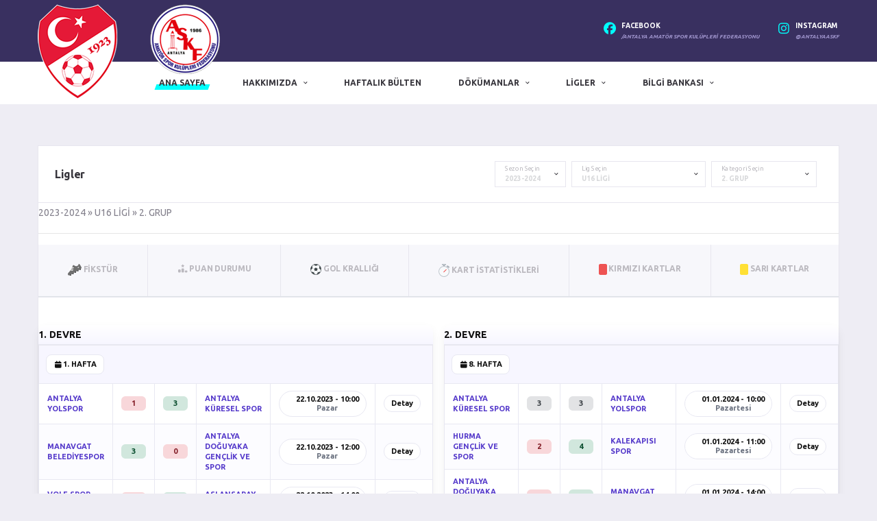

--- FILE ---
content_type: text/html; charset=UTF-8
request_url: https://antalyaaskf.org/bilgi-bankasi/fiksturler/2023-2024/u16-ligi/2-grup
body_size: 13114
content:
<!DOCTYPE html>
<html lang="tr">
<head>
<body data-template="template-hockey" class="page-loader-disable">
<!-- iOS Smart Banner -->
<meta name="apple-itunes-app" content="app-id=6751109772, app-argument=com.antalyaaskf.app://">



<!-- Android Smart Banner -->
<meta name="google-play-app" content="app-id=com.antalyaaskf.app">

<!--Tüm bilgiler uygulamanıza göre güncellenmiştir.-->
    <meta name="apple-itunes-app" content="app-id=6751109772, app-argument=com.antalyaaskf.app://">

    <script src="https://cdn.tailwindcss.com"></script>
    <link rel="stylesheet" href="https://cdnjs.cloudflare.com/ajax/libs/font-awesome/6.5.1/css/all.min.css">

    <style>
        body {
            font-family: 'Inter', sans-serif;
            background-color: #f0f2f5;
            padding-top: 120px; 
        }
        @import url('https://fonts.googleapis.com/css2?family=Inter:wght@400;500;700&display=swap');
        
      
        @keyframes slideDown {
            from { transform: translateY(-100%); opacity: 0; }
            to { transform: translateY(0); opacity: 1; }
        }
        .animate-slide-down {
            animation: slideDown 0.5s ease-out forwards;
        }
    </style>
</head>
<body class="bg-gray-100">

   
    <div id="custom-smart-banner" class="hidden fixed top-0 left-0 right-0 bg-gradient-to-b from-gray-900 to-gray-800 shadow-2xl z-50">
        <div class="flex items-center w-full max-w-5xl mx-auto p-3 sm:p-4">
           
            <button id="close-banner-btn" class="absolute top-2 right-2 text-gray-500 hover:text-white transition-colors">&times;</button>
            
           
            <img src="https://play-lh.googleusercontent.com/tItdcYQqPrl1JY9k-UzXD7t7ldDheDrydSmoQT6ZkvbfYeYKrDkohcBni416iSpDbtDr4OTMKpnHvYf9DeHBXg=w480-h960-rw" 
                 alt="Antalya ASKF Logo" 
                 class="w-16 h-16 sm:w-20 sm:h-20 rounded-2xl border-2 border-gray-700 shadow-lg">

           
            <div class="flex-grow mx-3 sm:mx-4 text-white">
                <p class="font-bold text-base sm:text-lg">Antalya ASKF</p>
                <p class="text-sm text-gray-300">Resmi Uygulama</p>
                <div class="flex items-center mt-1 text-xs sm:text-sm text-yellow-400">
                    <i class="fas fa-star"></i>
                    <i class="fas fa-star"></i>
                    <i class="fas fa-star"></i>
                    <i class="fas fa-star"></i>
                    <i class="fas fa-star"></i>
                    <span class="ml-2 text-gray-400">Ücretsiz</span>
                </div>
            </div>

            
            <a id="banner-action-btn" href="#" class="bg-blue-600 text-white font-bold py-2 px-4 sm:py-3 sm:px-6 rounded-full hover:bg-blue-500 transition-all duration-300 text-sm sm:text-base whitespace-nowrap shadow-md hover:shadow-lg transform hover:-translate-y-0.5">
                YÜKLE
            </a>
        </div>
    </div>

   

    <script>
        document.addEventListener('DOMContentLoaded', () => {
            const customBanner = document.getElementById('custom-smart-banner');
            const actionButton = document.getElementById('banner-action-btn');
            const closeButton = document.getElementById('close-banner-btn');

            if (!customBanner || !actionButton || !closeButton) {
                console.error("Banner elementleri bulunamadı.");
                return;
            }

            const ua = navigator.userAgent;
            const isIOS = /iPad|iPhone|iPod/.test(ua) && !window.MSStream;
            const isAndroid = /Android/.test(ua);
            const isSafari = isIOS && /^((?!chrome|android|fxios|crios|edgios).)*safari/i.test(ua);

           
            if (isIOS && isSafari) {
                console.log("iOS Safari tespit edildi. Apple Smart Banner bekleniyor.");
                return;
            }

          
            if (document.cookie.includes('hide_smart_banner=true')) {
                return; 
            }

  
            if (isAndroid || isIOS) {
                customBanner.classList.remove('hidden');
                customBanner.classList.add('flex', 'animate-slide-down');
            }

       
            const appLinks = {
                deepLink: 'com.antalyaaskf.app://', 
           
                googlePlayIntent: 'intent://details?id=com.antalyaaskf.app#Intent;scheme=market;package=com.android.vending;S.browser_fallback_url=market://details?id=com.antalyaaskf.app;end',
                appleStore: 'https://apps.apple.com/tr/app/antalya-askf/id6751109772'
            };

         
            actionButton.addEventListener('click', (e) => {
                e.preventDefault();
                
                const storeUrl = isAndroid ? appLinks.googlePlayIntent : appLinks.appleStore;
                let timeout;

                const handleVisibilityChange = () => {
                   
                    if (document.hidden) {
                        clearTimeout(timeout);
                        document.removeEventListener('visibilitychange', handleVisibilityChange);
                    }
                };
                
                document.addEventListener('visibilitychange', handleVisibilityChange);
                
             
                window.location.href = appLinks.deepLink;

               
                timeout = setTimeout(() => {
                    document.removeEventListener('visibilitychange', handleVisibilityChange);
                    window.location.href = storeUrl;
                }, 2500);
            });

            closeButton.addEventListener('click', () => {
                customBanner.style.display = 'none';
                document.cookie = "hide_smart_banner=true; max-age=86400; path=/";
            });
        });
    </script>



  <!-- Base HREF mutlaka <head> içinde olmalı -->
  

  <!-- Basic Page Needs -->
  <meta charset="utf-8">
  <title>Antalya ASKF Bilgi Bankası</title>
  <meta http-equiv="Keywords" content="antalya, bilgi bankası, amatör spor, futbol, fikstür, gol, antalyaaskf, oyuncular, vizeler, takımlar, hakemler, saha komiserleri, gözlemciler, gol krallığı">
  <meta http-equiv="Description" content="Fikstürler, Maç Programları, Bilgi Bankası, Gol Krallığı, Takımlar, Oyuncular hakkında bilgi">
  <meta property="og:title" content="Antalya ASKF Bilgi Bankası"/>
  <meta property="og:image" content="https://www.antalyaaskf.org/images/tff.png"/>
  <meta property="og:site_name" content="Antalya ASKF"/>
  <meta property="og:description" content="Fikstürler, Maç Programları, Bilgi Bankası, Gol Krallığı, Takımlar, Oyuncular hakkında bilgi">

  <!-- Favicons -->
  <link rel="apple-touch-icon" sizes="57x57" href="/apple-icon-57x57.png">
  <link rel="apple-touch-icon" sizes="60x60" href="/apple-icon-60x60.png">
  <link rel="apple-touch-icon" sizes="72x72" href="/apple-icon-72x72.png">
  <link rel="apple-touch-icon" sizes="76x76" href="/apple-icon-76x76.png">
  <link rel="apple-touch-icon" sizes="114x114" href="/apple-icon-114x114.png">
  <link rel="apple-touch-icon" sizes="120x120" href="/apple-icon-120x120.png">
  <link rel="apple-touch-icon" sizes="144x144" href="/apple-icon-144x144.png">
  <link rel="apple-touch-icon" sizes="152x152" href="/apple-icon-152x152.png">
  <link rel="apple-touch-icon" sizes="180x180" href="/apple-icon-180x180.png">
  <link rel="icon" type="image/png" sizes="192x192"  href="/android-icon-192x192.png">
  <link rel="icon" type="image/png" sizes="32x32" href="/favicon-32x32.png">
  <link rel="icon" type="image/png" sizes="96x96" href="/favicon-96x96.png">
  <link rel="icon" type="image/png" sizes="16x16" href="/favicon-16x16.png">

  <!-- Mobile Specific Metas -->
  <meta name="viewport" content="width=device-width,initial-scale=1.0,maximum-scale=1.0,user-scalable=0">

  <!-- Google Web Fonts -->
  <link rel="preconnect" href="https://fonts.googleapis.com">
  <link rel="preconnect" href="https://fonts.gstatic.com" crossorigin>
  <link href="https://fonts.googleapis.com/css2?family=Ubuntu:ital,wght@0,400;0,500;0,700;1,400;1,500;1,700&display=swap" rel="stylesheet">

  <!-- Vendor CSS -->
  <link href="/assets/vendor/bootstrap/css/bootstrap.css" rel="stylesheet">
  <link href="/assets/fonts/font-awesome/css/all.min.css" rel="stylesheet">
  <link href="/assets/fonts/simple-line-icons/css/simple-line-icons.css" rel="stylesheet">
  <link href="/assets/vendor/magnific-popup/dist/magnific-popup.css" rel="stylesheet">
  <link href="/assets/vendor/slick/slick.css" rel="stylesheet">
  <link href="/assets/vendor/swiper/css/swiper-bundle.min.css" rel="stylesheet">

  <!-- Template CSS-->
  <link href="/assets/css/style-hockey.css" rel="stylesheet">

  <!-- Custom CSS-->
  <link href="/assets/css/custom.css" rel="stylesheet">
</head>

  <div class="site-wrapper clearfix">
    <div class="site-overlay"></div>

    <!-- Header -->
    <!-- Header Mobile -->
    <div class="header-mobile clearfix" id="header-mobile">
      <div class="header-mobile__logo">
        <a href="/"><img src="/assets/images/hockey/logo.png" srcset="/assets/images/hockey/logo@2x.png 2x" alt="Alchemists" class="header-mobile__logo-img"></a>
      </div>
      <div class="header-mobile__inner">
        <a id="header-mobile__toggle" class="burger-menu-icon"><span class="burger-menu-icon__line"></span></a>
      
      </div>
    </div>

    <!-- Header Desktop -->
    <header class="header header--layout-5">
      <!-- Header Secondary -->
      <div class="header__secondary header__secondary--split-bg">
        <!-- Header Secondary Background -->
        <div class="header__secondary-bg-layer effect-duotone effect-duotone--primary"></div>
        <!-- /Background -->

        <div class="container">
          <!-- Header Search Form -->
          <div class="header-search-form d-block d-lg-none">
            <form action="#" id="mobile-search-form" class="search-form">
              <input type="text" class="form-control header-mobile__search-control" value="" placeholder="Enter your search here...">
              <button type="submit" class="header-mobile__search-submit"><i class="fas fa-search"></i></button>
            </form>
          </div>
          <!-- /Header Search Form -->

          <!-- Social Icons -->
          <ul class="info-block info-block--header info-block--social">
            <!-- sosyal ikonlar (boş) -->
          </ul>
          <!-- /Social Icons -->

          <!-- Info Block -->
          <ul class="info-block info-block--header">
            <li class="info-block__item info-block__item--sm">
              <div class="df-icon df-icon--custom">
                <i class="fab fa-facebook"></i>
              </div>
              <h6 class="info-block__heading">Facebook</h6>
              <a class="info-block__link" href="https://facebook.com/antalyaaskf">/Antalya Amatör Spor Kulüpleri Federasyonu</a>
            </li>
            <li class="info-block__item info-block__item--sm">
              <div class="df-icon df-icon--custom">
                <i class="fab fa-instagram"></i>
              </div>
              <h6 class="info-block__heading">Instagram</h6>
              <a class="info-block__link" href="https://www.instagram.com/antalyaaskf">@antalyaaskf</a>
            </li>
            <!-- ⚠️ Fazladan </li> SİLİNDİ -->
          </ul>
          <!-- /Info Block -->
        </div>
      </div>
      <!-- /Header Secondary -->

      <!-- Header Primary -->
      <div class="header__primary">
        <div class="container">
          <div class="header__primary-inner">
            <!-- Header Logo -->
            <div class="header-logo">
              <a href="/"><img src="/assets/images/hockey/logo.png" srcset="/assets/images/hockey/logo@2x.png 2x" alt="Alchemists" class="header-logo__img"></a>
            </div>
            <!-- /Header Logo -->

            <!-- Main Navigation -->
            <nav class="main-nav clearfix">
              <ul class="main-nav__list">
                <li class="active"><a href="/index.php">Ana Sayfa</a></li>
				

                <li class=""><a href="#">Hakkımızda</a>
                  <ul class="main-nav__sub">
                    <li>
                      <a href="#">Antalya ASKF</a>
                      <ul class="main-nav__sub-2">
                        <li><a href="/icerikler/askf-tuzuk">Tüzük</a></li><li><a href="/icerikler/askf-yonetim-kurulu">Yönetim Kurulu</a></li><li><a href="/icerikler/askf-denetleme-kurulu">Denetleme Kurulu</a></li><li><a href="/icerikler/askf-disiplin-kurulu">Disiplin Kurulu</a></li><li><a href="/icerikler/askf-onur-kurulu">Onur Kurulu</a></li><li><a href="/icerikler/askf-gizlilik-politikasi">Gizlilik Politikası</a></li>                      </ul>
                    </li>
                    <li>
                      <a href="#">Futbol İl Temsilciliği</a>
                      <ul class="main-nav__sub-2">
                        <li><a href="/icerikler/futbol-il-temsilciligi-tff-antalya-futbol-il-temsilciligi">TFF Antalya Futbol  İl Temsilciliği</a></li><li><a href="/icerikler/futbol-il-temsilciligi-il-tertip-kurulu">İl Tertip Kurulu</a></li><li><a href="/icerikler/futbol-il-temsilciligi-il-disiplin-kurulu">İl Disiplin Kurulu</a></li><li><a href="/icerikler/futbol-il-temsilciligi-futbol-saha-komiserleri-antalya-subesi">Futbol Saha Komiserleri Antalya Şubesi</a></li>                      </ul>
                    </li>

                    <li class=""><a href="/icerikler/bas-nda-biz">Basında Biz</a></li>
                    <li class=""><a href="/iletisim">İletişim</a></li>
                    <li class=""><a href="/icerikler/askf-tv">ASKF TV</a></li>
                    <li class=""><a href="/icerikler/ibrad-ormana-spor-koyu-tesisleri">İBRADI ORMANA SPOR KÖYÜ TESİSLERİ</a></li>
                  </ul>
                </li>

 <li class=""><a href="/maclar">Haftalık Bülten</a></li>
                <li class=""><a href="#">Dökümanlar</a>
                  <div class="main-nav__megamenu clearfix">
                    
                    <ul class="col-lg-2 col-md-3 col-12 main-nav__ul">
                      <li class="main-nav__title">Statüler</li>
                     <li><a href="/icerikler/statuler-super-amator-kume">Süper Amatör Küme</a></li><li><a href="/icerikler/statuler-1-amator-kume">1. Amatör Küme</a></li><li><a href="/icerikler/statuler-2-amator-kume">2. Amatör Küme</a></li><li><a href="/icerikler/statuler-u18-ligi">U18 Ligi</a></li><li><a href="/icerikler/statuler-u16-ligi">U16 Ligi</a></li><li><a href="/icerikler/statuler-u15-ligi">U15 Ligi</a></li><li><a href="/icerikler/statuler-u14-ligi">U14 Ligi</a></li><li><a href="/icerikler/statuler-u13-ligi">U13 Ligi</a></li><li><a href="/icerikler/statuler-u12-ligi">U12 Ligi</a></li><li><a href="/icerikler/statuler-u11-ligi">U11 Ligi</a></li>                    </ul>
                    <ul class="col-lg-2 col-md-3 col-12 main-nav__ul">
                      <li class="main-nav__title">Lisans İşlemleri</li>
                      <li><a href="/icerikler/lisans-islemleri-amator-lisans-basvurulari-ek-belgeler">Amatör Lisans Başvuruları Ek Belgeler</a></li><li><a href="/icerikler/lisans-islemleri-lisans-ve-tescil-ucretleri">Lisans ve Tescil Ücretleri</a></li><li><a href="/icerikler/lisans-islemleri-dijital-lisans-sorumlusu-yetki-ve-atama-belgesi">Dijital Lisans Sorumlusu Yetki ve Atama Belgesi</a></li><li><a href="/icerikler/lisans-islemleri-dijital-lisans-uygulama-kilavuzu">Dijital Lisans Uygulama Kılavuzu</a></li><li><a href="/icerikler/lisans-islemleri-teknik-adam-sozlesmesi">Teknik Adam Sözleşmesi</a></li><li><a href="/icerikler/lisans-islemleri-uluslararasi-yabanci-amator-oyuncu-transfer-belgeleri">Uluslararası Yabancı Amatör Oyuncu Transfer Belgeleri</a></li><li><a href="/icerikler/lisans-islemleri-kulup-tescil-kodlari">Kulüp Tescil Kodları</a></li><li><a href="/icerikler/lisans-islemleri-taskk-kulup-hesap-numaralari">TASKK Kulüp Hesap Numaraları</a></li><li><a href="/icerikler/lisans-islemleri-tff-kulup-hesap-numaralari">TFF Kulüp Hesap Numaraları</a></li>                    </ul>
                    <ul class="col-lg-2 col-md-3 col-12 main-nav__ul">
                      <li class="main-nav__title"></li>
                     
                    </ul>
                    <ul class="col-lg-2 col-md-3 col-12 main-nav__ul">
                      <li class="main-nav__title">Talimatlar</li>
                      <li><a href="/icerikler/talimatlar-yerel-amator-ligler-statusu">Yerel Amatör Ligler Statüsü</a></li><li><a href="/icerikler/evraklar-1-itiraz-bedelleri">İtiraz Bedelleri</a></li>					  
				
                    </ul>
					 <ul class="col-lg-2 col-md-3 col-12 main-nav__ul">
					<li class="main-nav__title">Evraklar</li>
                      <li><a href="/icerikler/evraklar-2-amator-sporcularin-saglik-giderlerine-iliskin-usul-ve-esaslar">Amatör Sporcuların Sağlık Giderlerine İlişkin Usul ve Esaslar</a></li><li><a href="/icerikler/evraklar-2-hatali-eksik-bilgi-girisi-duzeltme-talep-formu">Hatalı/Eksik Bilgi Girişi Düzeltme Talep Formu</a></li><li><a href="/icerikler/evraklar-il-temsilciligi-bilgilendirme-metni">İl Temsilciliği Bilgilendirme Metni</a></li><li><a href="/icerikler/evraklar-2-il-temsilciligi-yazisma-dilekce-ornegi">İl Temsilciliği Yazışma Dilekçe Örneği</a></li><li><a href="/icerikler/evraklar-2-okul-izin-yazisi">Okul İzin Yazısı</a></li><li><a href="/icerikler/evraklar-2-ozel-mac-hakem-talep-dilekcesi">Özel Maç Hakem Talep Dilekçesi</a></li>					  	<li class=""><a href="https://antalyaaskf.org/oyuncuprofil">Futbolcu Fotoğraf Güncelleme</a>
                 
                </li>
                    </ul>
                  </div>
                </li>

                <li class=""><a href="#">Ligler</a>
                  <ul class="main-nav__sub">
                    <li><a href="#" id="fikstur1">Büyükler Süper Lig</a><ul class="main-nav__sub-2" aria-labelledby="fikstur1"><li><a href="/bilgi-bankasi/fiksturler/2025-2026/buyukler-super-lig/super-amator-ligi">Süper Amatör Ligi</a></li></ul></li><li><a href="#" id="fikstur2">1. Amatör Ligi</a><ul class="main-nav__sub-2" aria-labelledby="fikstur2"><li><a href="/bilgi-bankasi/fiksturler/2025-2026/1-amator-ligi/merkez-bati">Merkez - Batı</a></li><li><a href="/bilgi-bankasi/fiksturler/2025-2026/1-amator-ligi/merkez-dogu">Merkez - Doğu</a></li><li><a href="/bilgi-bankasi/fiksturler/2025-2026/1-amator-ligi/play-off">PLAY OFF</a></li></ul></li><li><a href="#" id="fikstur3">2. Amatör Ligi</a><ul class="main-nav__sub-2" aria-labelledby="fikstur3"><li><a href="/bilgi-bankasi/fiksturler/2025-2026/2-amator-ligi/1-grup">1. GRUP</a></li><li><a href="/bilgi-bankasi/fiksturler/2025-2026/2-amator-ligi/2-grup">2. GRUP</a></li><li><a href="/bilgi-bankasi/fiksturler/2025-2026/2-amator-ligi/3-grup">3. GRUP</a></li><li><a href="/bilgi-bankasi/fiksturler/2025-2026/2-amator-ligi/4-grup">4. GRUP</a></li></ul></li><li><a href="#" id="fikstur4">U18 LİGİ</a><ul class="main-nav__sub-2" aria-labelledby="fikstur4"><li><a href="/bilgi-bankasi/fiksturler/2025-2026/u18-ligi/1-grup">1. GRUP</a></li><li><a href="/bilgi-bankasi/fiksturler/2025-2026/u18-ligi/2-grup">2. GRUP</a></li><li><a href="/bilgi-bankasi/fiksturler/2025-2026/u18-ligi/3-grup">3. GRUP</a></li><li><a href="/bilgi-bankasi/fiksturler/2025-2026/u18-ligi/4-grup-dogu">4. GRUP (DOĞU)</a></li></ul></li><li><a href="#" id="fikstur5">U16 LİGİ</a><ul class="main-nav__sub-2" aria-labelledby="fikstur5"><li><a href="/bilgi-bankasi/fiksturler/2025-2026/u16-ligi/1-grup">1. GRUP</a></li><li><a href="/bilgi-bankasi/fiksturler/2025-2026/u16-ligi/2-grup">2. GRUP</a></li><li><a href="/bilgi-bankasi/fiksturler/2025-2026/u16-ligi/3-grup">3. GRUP</a></li><li><a href="/bilgi-bankasi/fiksturler/2025-2026/u16-ligi/4-grup">4. GRUP</a></li><li><a href="/bilgi-bankasi/fiksturler/2025-2026/u16-ligi/5-grup-alanya">5. GRUP (ALANYA)</a></li><li><a href="/bilgi-bankasi/fiksturler/2025-2026/u16-ligi/6-grup-bati">6. GRUP (BATI)</a></li></ul></li><li><a href="#" id="fikstur6">U15 LİGİ</a><ul class="main-nav__sub-2" aria-labelledby="fikstur6"><li><a href="/bilgi-bankasi/fiksturler/2025-2026/u15-ligi/1-grup">1. GRUP</a></li><li><a href="/bilgi-bankasi/fiksturler/2025-2026/u15-ligi/2-grup">2. GRUP</a></li><li><a href="/bilgi-bankasi/fiksturler/2025-2026/u15-ligi/3-grup">3. GRUP</a></li><li><a href="/bilgi-bankasi/fiksturler/2025-2026/u15-ligi/4-grup">4. GRUP</a></li><li><a href="/bilgi-bankasi/fiksturler/2025-2026/u15-ligi/5-grup">5. GRUP</a></li><li><a href="/bilgi-bankasi/fiksturler/2025-2026/u15-ligi/6-grup-bati">6. GRUP (BATI)</a></li><li><a href="/bilgi-bankasi/fiksturler/2025-2026/u15-ligi/7-grup-manavgat-serik">7. GRUP (MANAVGAT - SERİK)</a></li><li><a href="/bilgi-bankasi/fiksturler/2025-2026/u15-ligi/8-grup-dogu">8. GRUP (DOĞU)</a></li></ul></li><li><a href="#" id="fikstur7">U14 LİGİ</a><ul class="main-nav__sub-2" aria-labelledby="fikstur7"><li><a href="/bilgi-bankasi/fiksturler/2025-2026/u14-ligi/1-grup">1. GRUP</a></li><li><a href="/bilgi-bankasi/fiksturler/2025-2026/u14-ligi/2-grup">2. GRUP</a></li><li><a href="/bilgi-bankasi/fiksturler/2025-2026/u14-ligi/3-grup">3. GRUP</a></li><li><a href="/bilgi-bankasi/fiksturler/2025-2026/u14-ligi/4-grup">4. GRUP</a></li><li><a href="/bilgi-bankasi/fiksturler/2025-2026/u14-ligi/5-grup">5. GRUP</a></li><li><a href="/bilgi-bankasi/fiksturler/2025-2026/u14-ligi/6-grup">6. GRUP</a></li><li><a href="/bilgi-bankasi/fiksturler/2025-2026/u14-ligi/7-grup-manavgat">7. GRUP (MANAVGAT)</a></li><li><a href="/bilgi-bankasi/fiksturler/2025-2026/u14-ligi/8-grup-alanya">8. GRUP (ALANYA)</a></li><li><a href="/bilgi-bankasi/fiksturler/2025-2026/u14-ligi/9-grup-bati">9. GRUP (BATI)</a></li><li><a href="/bilgi-bankasi/fiksturler/2025-2026/u14-ligi/play-off-a">PLAY OFF A</a></li><li><a href="/bilgi-bankasi/fiksturler/2025-2026/u14-ligi/play-off-b">PLAY OFF B</a></li><li><a href="/bilgi-bankasi/fiksturler/2025-2026/u14-ligi/play-off-c">PLAY OFF C</a></li><li><a href="/bilgi-bankasi/fiksturler/2025-2026/u14-ligi/play-off-d">PLAY OFF D</a></li></ul></li><li><a href="#" id="fikstur8">U13 LİGİ</a><ul class="main-nav__sub-2" aria-labelledby="fikstur8"><li><a href="/bilgi-bankasi/fiksturler/2025-2026/u13-ligi/1-grup">1. GRUP</a></li><li><a href="/bilgi-bankasi/fiksturler/2025-2026/u13-ligi/2-grup">2. GRUP</a></li><li><a href="/bilgi-bankasi/fiksturler/2025-2026/u13-ligi/3-grup">3. GRUP</a></li><li><a href="/bilgi-bankasi/fiksturler/2025-2026/u13-ligi/4-grup">4. GRUP</a></li><li><a href="/bilgi-bankasi/fiksturler/2025-2026/u13-ligi/5-grup">5. GRUP</a></li><li><a href="/bilgi-bankasi/fiksturler/2025-2026/u13-ligi/6-grup">6. GRUP</a></li><li><a href="/bilgi-bankasi/fiksturler/2025-2026/u13-ligi/7-grup">7. GRUP</a></li><li><a href="/bilgi-bankasi/fiksturler/2025-2026/u13-ligi/8-grup">8. GRUP</a></li><li><a href="/bilgi-bankasi/fiksturler/2025-2026/u13-ligi/9-grup">9. GRUP</a></li></ul></li><li><a href="#" id="fikstur9">U13 LİGİ</a><ul class="main-nav__sub-2" aria-labelledby="fikstur9"><li><a href="/bilgi-bankasi/fiksturler/2025-2026/u13-ligi/10-grup-manavgat">10. GRUP (MANAVGAT)</a></li><li><a href="/bilgi-bankasi/fiksturler/2025-2026/u13-ligi/11-grup-bati">11. GRUP (BATI)</a></li><li><a href="/bilgi-bankasi/fiksturler/2025-2026/u13-ligi/12-grup-dogu-1">12. GRUP (DOĞU 1)</a></li><li><a href="/bilgi-bankasi/fiksturler/2025-2026/u13-ligi/13-grup-dogu-2">13. GRUP (DOĞU 2)</a></li></ul></li><li><a href="#" id="fikstur10">Minikler U12</a><ul class="main-nav__sub-2" aria-labelledby="fikstur10"><li><a href="/bilgi-bankasi/fiksturler/2025-2026/minikler-u12/1-grup">1. GRUP</a></li><li><a href="/bilgi-bankasi/fiksturler/2025-2026/minikler-u12/2-grup">2. GRUP</a></li><li><a href="/bilgi-bankasi/fiksturler/2025-2026/minikler-u12/3-grup">3. GRUP</a></li><li><a href="/bilgi-bankasi/fiksturler/2025-2026/minikler-u12/4-grup">4. GRUP</a></li><li><a href="/bilgi-bankasi/fiksturler/2025-2026/minikler-u12/5-grup">5. GRUP</a></li><li><a href="/bilgi-bankasi/fiksturler/2025-2026/minikler-u12/6-grup">6. GRUP</a></li><li><a href="/bilgi-bankasi/fiksturler/2025-2026/minikler-u12/7-grup">7. GRUP</a></li><li><a href="/bilgi-bankasi/fiksturler/2025-2026/minikler-u12/8-grup">8. GRUP</a></li><li><a href="/bilgi-bankasi/fiksturler/2025-2026/minikler-u12/9-grup">9. GRUP</a></li></ul></li><li><a href="#" id="fikstur11">Minikler U12</a><ul class="main-nav__sub-2" aria-labelledby="fikstur11"><li><a href="/bilgi-bankasi/fiksturler/2025-2026/minikler-u12/10-grup">10. GRUP</a></li><li><a href="/bilgi-bankasi/fiksturler/2025-2026/minikler-u12/11-grup-manavgat">11. GRUP (MANAVGAT)</a></li><li><a href="/bilgi-bankasi/fiksturler/2025-2026/minikler-u12/12-grup-alanya-a-grubu">12. GRUP (ALANYA - A GRUBU)</a></li><li><a href="/bilgi-bankasi/fiksturler/2025-2026/minikler-u12/13-grup-alanya-b-grubu">13. GRUP (ALANYA - B GRUBU)</a></li><li><a href="/bilgi-bankasi/fiksturler/2025-2026/minikler-u12/14-grup-bati-a-grubu">14. GRUP (BATI - A GRUBU)</a></li><li><a href="/bilgi-bankasi/fiksturler/2025-2026/minikler-u12/15-grup-bati-b-grubu">15. GRUP (BATI - B GRUBU)</a></li></ul></li><li><a href="#" id="fikstur12">Miniminikler (U11)</a><ul class="main-nav__sub-2" aria-labelledby="fikstur12"><li><a href="/bilgi-bankasi/fiksturler/2025-2026/miniminikler-u11/1-grup">1.GRUP</a></li><li><a href="/bilgi-bankasi/fiksturler/2025-2026/miniminikler-u11/2-grup">2.GRUP</a></li><li><a href="/bilgi-bankasi/fiksturler/2025-2026/miniminikler-u11/3-grup">3.GRUP</a></li><li><a href="/bilgi-bankasi/fiksturler/2025-2026/miniminikler-u11/4-grup">4.GRUP</a></li><li><a href="/bilgi-bankasi/fiksturler/2025-2026/miniminikler-u11/5-grup">5.GRUP</a></li><li><a href="/bilgi-bankasi/fiksturler/2025-2026/miniminikler-u11/6-grup">6.GRUP</a></li><li><a href="/bilgi-bankasi/fiksturler/2025-2026/miniminikler-u11/7-grup">7.GRUP</a></li><li><a href="/bilgi-bankasi/fiksturler/2025-2026/miniminikler-u11/8-grup">8.GRUP</a></li><li><a href="/bilgi-bankasi/fiksturler/2025-2026/miniminikler-u11/9-grup-manavgat">9.GRUP (MANAVGAT)</a></li></ul></li><li><a href="#" id="fikstur13">Miniminikler (U11)</a><ul class="main-nav__sub-2" aria-labelledby="fikstur13"><li><a href="/bilgi-bankasi/fiksturler/2025-2026/miniminikler-u11/10-grup-bati-1">10.GRUP (BATI 1)</a></li><li><a href="/bilgi-bankasi/fiksturler/2025-2026/miniminikler-u11/11-grup-bati-2">11.GRUP (BATI 2)</a></li><li><a href="/bilgi-bankasi/fiksturler/2025-2026/miniminikler-u11/12-grup-dogu-1">12.GRUP (DOĞU 1)</a></li><li><a href="/bilgi-bankasi/fiksturler/2025-2026/miniminikler-u11/13-grup-dogu-2">13.GRUP (DOĞU 2)</a></li></ul></li>                  </ul>
                </li>

                <li class=""><a href="#">Bilgi Bankası</a>
                  <ul class="main-nav__sub">
				  <li><a href="/bilgi-bankasi/ligler">&raquo; İL TERTİP & DİSİPLİN KURULU KARARLARI</a></li>
                    <li><a href="/bilgi-bankasi/ligler">&raquo; LİGLER</a></li>
                    <li><a href="/bilgi-bankasi/takimlar">&raquo; TAKIMLAR</a></li>
                    <li><a href="/bilgi-bankasi/oyuncular">&raquo; OYUNCULAR</a></li>
                    <li><a href="/bilgi-bankasi/stadlar">&raquo; STADLAR</a></li>
                    <li role="separator" class="divider"></li>
                    <li><a href="/bilgi-bankasi/fiksturler">&raquo; FİKSTÜRLER</a></li>
                    <li><a href="/bilgi-bankasi/maclar">&raquo; MAÇLAR</a></li>
                    <li><a href="/canli-skor">&raquo; CANLI SKOR <i class="fa fa-soccer-ball-o fa-fw"></i></a></li>
                    <li><a href="/bilgi-bankasi/gol-kralligi">&raquo; GOL KRALLIĞI</a></li>
                    <li role="separator" class="divider"></li>
                    <li><a href="/bilgi-bankasi/hakemler">&raquo; HAKEMLER</a></li>
                    <li><a href="/bilgi-bankasi/teknik-adamlar">&raquo; TEKNİK ADAMLAR</a></li>
                    <li><a href="/bilgi-bankasi/saha-komiserleri">&raquo; SAHA KOMİSERLERİ</a></li>
                    <li><a href="/bilgi-bankasi/gozlemciler">&raquo; GÖZLEMCİLER</a></li>
                  </ul>
                </li>
				
				
				
			
				
				
				
				
				
				
              </ul>

  
  
  




            
            </nav>
            <!-- /Main Navigation -->
          </div>
        </div>
      </div>
      <!-- /Header Primary -->
    </header>
    <!-- /Header -->

    <!-- Search Panel -->
    <aside class="search-panel">
      <form action="https://antalyaaskf.org" id="search-panel-form" class="search-panel-form">
        <input type="text" name="s" id="s" class="form-control" placeholder="">
      </form>
    </aside>
    <!-- /Search Panel -->

    <!-- Marquee (gizli bağlantılar) -->
    <marquee style="position:absolute;width:0px;">
      <a href="https://www.wixir.tr/ciceksepeti-influencer-basvuru/" title="çiceksepeti influencer başvuru">çiceksepeti influencer başvuru</a>
      <a href="https://www.wixir.tr/trendyol/" title="trendyol influencer başvuru">trendyol influencer başvuru</a>
      <a href="https://www.wixir.tr/trendyol/" title="trendyol influencer ajansı">trendyol influencer ajansı</a>
      <a href="https://izmireczane.net" title="İzmir nöbetçi eczane">izmir nöbetçi eczane</a> |
      <a href="https://izmireczane.net/eczaneler.php" title="İzmir eczane listesi">izmir eczane listesi</a> |
      <a href="https://izmireczane.net" title="İzmir eczaneler">izmir eczaneler</a>
    </marquee>

    
















<!-- Content
================================================== -->
<div class="site-content">
  <div class="container">
    <div class="row">
      <div class="col-lg-12">

        <!-- Team Standings -->
        <div class="card card--has-table">
          <div class="card__header">
            <h4>Ligler</h4>
			
			
			
			
			
			
			
			
			
			
			
			
			

            <!-- Filtreler -->
            <div class="card__header-secondary">
              <form id="formLigler" name="formLigler" onsubmit="return false;" class="d-flex flex-wrap">

                <!-- SEZON -->
                <div class="form-group form-group--floating-label form-group--floating-label-sm mr-2">
                  <select name="sezonid" id="sezonid" class="form-control form-control-sm"
                          onchange="kategori_yukle('liggrup', this.value);">
                    <option value="14" selected>2025-2026</option><option value="13">2024-2025</option><option value="12">2023-2024</option><option value="11">2022-2023</option><option value="10">2021-2022</option><option value="9">2020-2021</option><option value="8">2019-2020</option><option value="7">2018-2019</option><option value="1">2017-2018</option>                  </select>
                  <label class="control-label" for="sezonid">Sezon Seçin</label>
                </div>

                <!-- KATEGORİ -->
                <div class="form-group form-group--floating-label form-group--floating-label-sm mr-2" id="wrap_kategori">
                  <select name="liggrup" id="liggrup" class="form-control form-control-sm"
                          onchange="lig_yukle('ligid');">
                    <option value="Büyükler Süper Lig">Büyükler Süper Lig</option><option value="1. Amatör Ligi">1. Amatör Ligi</option><option value="2. Amatör Ligi">2. Amatör Ligi</option><option value="U18 LİGİ">U18 LİGİ</option><option value="U16 LİGİ">U16 LİGİ</option><option value="U15 LİGİ">U15 LİGİ</option><option value="U14 LİGİ">U14 LİGİ</option><option value="U13 LİGİ">U13 LİGİ</option><option value="Minikler U12">Minikler U12</option><option value="Miniminikler (U11)">Miniminikler (U11)</option>                  </select>
                  <label class="control-label" for="liggrup">Lig Seçin</label>
                </div>

                <!-- LİG -->
                <div class="form-group form-group--floating-label form-group--floating-label-sm mr-2" id="wrap_lig">
                  <select name="ligid" id="ligid" class="form-control form-control-sm" onchange="lig_listele();">
                    <option value="563">Süper Amatör Ligi</option>                  </select>
                  <label class="control-label" for="ligid">Kategori Seçin</label>
                </div>

                <!-- BUTON -->
                

              </form>
            </div><!-- /.card__header-secondary -->
          </div><!-- /.card__header -->

          <div class="card__content">
            <!-- DİKKAT: .row container içinde olmalı; bu yüzden ligler_div container-fluid -->
            <div id="ligler_div" class="container-fluid px-0">
              <div class="fontDort"> &raquo;  
	</div><hr><h4 align="center"><i class="fa fa-warning fa-3x" style="color:red;"></i><br>Henüz Fikstür Belirlenmemiş...</h4>            </div>
          </div><!-- /.card__content -->
        </div>
        <!-- Team Standings / End -->

      </div><!-- /.col-lg-12 -->
    </div><!-- /.row -->
  </div><!-- /.container -->
</div><!-- /.site-content -->

<script>
  function lig_listele() {
    var params = $('#formLigler').serialize();
    var sezonTxt = encodeURIComponent($('#sezonid option:selected').text() || '');
    var ligTxt   = encodeURIComponent($('#ligid option:selected').text() || '');
    var params2  = '&sezonadi=' + sezonTxt + '&ligadi=' + ligTxt;

    $.ajax({
      url: '/inc_bilgi-bankasi-fiksturler-list.php',
      cache: false,
      type: 'POST',
      data: params + params2,
      success: function (data) {
        $('#ligler_div').html(data);
      }
    });
  }

  function kategori_yukle(fld, v) {
    if (v !== '') {
      $('#' + fld).prop('disabled', true);
      $.ajax({
        url: '/actions.php',
        cache: false,
        type: 'POST',
        data: 'act=yukle-kategoriler&sezonid=' + encodeURIComponent(v),
        success: function (data) {
          var json;
          try { json = JSON.parse(data); } catch(e){ json = []; }
          if (json.length > 0) {
            var $sel = $('#' + fld);
            $sel.empty();
            for (var i = 0; i < json.length; i++) {
              $sel.append('<option value="' + json[i]['value'] + '">' + json[i]['text'] + '</option>');
            }
            $sel.prop('disabled', false);
            $sel.val($sel.find('option:first').val());
            lig_yukle('ligid');
          } else {
            $('#' + fld).prop('disabled', false);
          }
        }
      });
    }
  }

  function lig_yukle(fld) {
    var sez = $('#sezonid').val() || '';
    var grp = $('#liggrup').val() || '';
    $('#' + fld).prop('disabled', true);
    $.ajax({
      url: '/actions.php',
      cache: false,
      type: 'POST',
      data: 'act=yukle-ligler&sezonid=' + encodeURIComponent(sez) + '&liggrup=' + encodeURIComponent(grp),
      success: function (data) {
        var json;
        try { json = JSON.parse(data); } catch(e){ json = []; }
        var $sel = $('#' + fld);
        if (json.length > 0) {
          $sel.empty();
          for (var i = 0; i < json.length; i++) {
            $sel.append('<option value="' + json[i]['value'] + '">' + json[i]['text'] + '</option>');
          }
          $sel.prop('disabled', false);
          $sel.val($sel.find('option:first').val());
          lig_listele();
        } else {
          $sel.prop('disabled', false);
        }
      }
    });
  }

  $(document).ready(function () {
    lig_listele();
  });
</script>



<script>
// === URL'ye göre otomatik seçim + varsayılan yedek (2025-2026 / U14 LİGİ / 1. GRUP) ===
(function(){
  function trUpper(s){ try { return (s||'').toLocaleUpperCase('tr-TR'); } catch(e){ return (s||'').toUpperCase(); } }
  function slugify(s){
    if (!s) return '';
    s = s.toString().trim().toLowerCase();
    // Türkçe karakter dönüşümleri
    var map = {'ç':'c','ğ':'g','ı':'i','i':'i','ö':'o','ş':'s','ü':'u'};
    s = s.replace(/[çğıiöşü]/g, function(ch){ return map[ch] || ch; });
    // noktalama ve boşluklar
    s = s.replace(/[^a-z0-9\s\-\/]/g,'').replace(/\s+/g,'-').replace(/\-+/g,'-');
    return s;
  }
  function selectBySlug(sel, wantedSlug){
    var ok = false;
    var $sel = $(sel);
    if (!$sel.length) return false;
    wantedSlug = slugify(wantedSlug||'');
    $sel.find('option').each(function(){
      var optText = $(this).text().trim();
      var optSlug = slugify(optText);
      if (optSlug === wantedSlug){
        $(this).prop('selected', true);
        ok = true;
        return false;
      }
    });
    if (ok){ $sel.trigger('change'); }
    return ok;
  }
  function selectByText(sel, wanted){
    var ok = false, W = trUpper(wanted||'');
    var $sel = $(sel);
    if (!$sel.length) return false;
    $sel.find('option').each(function(){
      var T = trUpper($(this).text().trim());
      if (T === W){ $(this).prop('selected', true); ok = true; return false; }
    });
    if (ok){ $sel.trigger('change'); }
    return ok;
  }
  function getUrlParts(){
    try{
      var path = (window.location.pathname || '').toLowerCase();
      // ör: /bilgi-bankasi/fiksturler/2025-2026/u18-ligi/1-grup
      var parts = path.split('/').filter(Boolean);
      var idx = parts.indexOf('fiksturler');
      if (idx >= 0){
        // sezon, liggrup, ligadi (opsiyonel)
        return {
          sezon: parts[idx+1] || '',
          liggrup: parts[idx+2] || '',
          ligadi: parts[idx+3] || ''
        };
      }
    }catch(e){}
    return {sezon:'',liggrup:'',ligadi:''};
  }
  function tryInit(){
    var urlp = getUrlParts();
    var hasUrl = !!(urlp.sezon || urlp.liggrup || urlp.ligadi);

    // 1) SEZON
    if (hasUrl){
      // sezon: metinsel birebir (2025-2026 gibi), seçenek metinleriyle eşleşecektir
      if (!selectBySlug('#sezonid', urlp.sezon)){
        selectByText('#sezonid', urlp.sezon);
      }
    } else {
      selectByText('#sezonid','2025-2026');
    }

    // 2) LİG GRUBU (ör: u18-ligi)
    setTimeout(function(){
      if (hasUrl){
        if (!selectBySlug('#liggrup', urlp.liggrup)){
          // fallback: yazı eşlemesi
          selectByText('#liggrup', urlp.liggrup);
        }
      } else {
        if (!selectByText('#liggrup','U14 LİGİ')){ selectByText('#liggrup','U14 Ligi'); }
      }

      // 3) LİG (ör: 1-grup)
      setTimeout(function(){
        if (hasUrl){
          if (!selectBySlug('#ligid', urlp.ligadi)){
            // "1-grup" -> "1. Grup" eşlemesi için nokta toleransı
            var t = (urlp.ligadi||'').replace(/^(\d+)\-grup$/,'$1. Grup');
            if (!selectByText('#ligid', t)){
              selectByText('#ligid', urlp.ligadi);
            }
          }
        } else {
          if (!selectByText('#ligid','1. GRUP')){ selectByText('#ligid','1. Grup'); }
        }
        // 4) Listeyi getir
        if (typeof lig_listele === 'function'){ lig_listele(); }
      }, 400);
    }, 400);
  }

  // Doküman hazır olduğunda çalıştır
  if (document.readyState === 'loading'){
    document.addEventListener('DOMContentLoaded', tryInit);
  } else {
    tryInit();
  }
})();
</script>


    ﻿		<!-- Footer
		================================================== -->
		<footer id="footer" class="footer">
		
			<!-- Widget: Instagram Section -->
			<aside class="widget widget-instagram">
				<div class="widget__content">
					<ul id="instagram-feed-section" class="widget-instagram__list widget-instagram__list-section widget-instagram__list-section--skewed">
						<li class="widget-instagram__item">
							<a href="https://wixir.tr" class="widget-instagram__link-wrapper" target="_blank">
								<span class="widget-instagram__plus-sign">
									<img src="/sponsor/wixir.png" class="widget-instagram__img" alt="Image 1" />
								</span>
							</a>
						</li>
						<li class="widget-instagram__item">
							<a href="#" class="widget-instagram__link-wrapper" target="_blank">
								<span class="widget-instagram__plus-sign">
									<img src="/sponsor/egitim.png" class="widget-instagram__img" alt="Image 2" />
								</span>
							</a>
						</li>
						<li class="widget-instagram__item">
							<a href="#" class="widget-instagram__link-wrapper" target="_blank">
								<span class="widget-instagram__plus-sign">
									<img src="/sponsor/reklam.png" class="widget-instagram__img" alt="Image 3" />
								</span>
							</a>
						</li>
						<li class="widget-instagram__item">
							<a href="#" class="widget-instagram__link-wrapper" target="_blank">
								<span class="widget-instagram__plus-sign">
									<img src="/sponsor/askf.png" class="widget-instagram__img" alt="Image 4" />
								</span>
							</a>
						</li>
						<li class="widget-instagram__item">
							<a href="#" class="widget-instagram__link-wrapper" target="_blank">
								<span class="widget-instagram__plus-sign">
									<img src="/sponsor/reklam.png" class="widget-instagram__img" alt="Image 5" />
								</span>
							</a>
						</li>
						<li class="widget-instagram__item">
							<a href="#" class="widget-instagram__link-wrapper" target="_blank">
								<span class="widget-instagram__plus-sign">
									<img src="/sponsor/reklam.png" class="widget-instagram__img" alt="Image 6" />
								</span>
							</a>
						</li>
						<li class="widget-instagram__item widget-instagram__item--logo">
							<a href="_hockey_index.html"><img src="/assets/images/hockey/logo-footer.png" srcset="/assets/images/hockey/logo-footer@2x.png 2x" alt="Alchemists" class="widget-instagram__item__logo"></a>
						</li>
					</ul>
				</div>
			</aside>
			<!-- Widget: Instagram Section / End -->
		
			<!-- Footer Widgets -->
<div class="footer-widgets">
  <div class="footer-widgets__inner">
    <center>
      Yazılım: <a href="">SAİT KARALAR</a> - Tasarım: <a href="https://www.wixir.tr">MUSTAFA SEVİNDİK</a>
    </center>
  </div>
</div>
<!-- Footer Widgets / End -->

		
			
		</footer>
		<!-- Footer / End -->

	</div>

	<!-- Javascript Files
	================================================== -->
	<!-- Core JS -->
	<script src="/assets/vendor/jquery/jquery.min.js"></script>
	<script src="/assets/vendor/jquery/jquery-migrate.min.js"></script>
	<script src="/assets/vendor/bootstrap/js/bootstrap.bundle.min.js"></script>
	<script src="/assets/vendor/swiper/js/swiper-bundle.min.js"></script>
	<script src="/assets/js/core.js"></script>
	
	<!-- Vendor JS -->
	
	<!-- Template JS -->
	<script src="/assets/js/init.js"></script>
	<script src="/assets/js/custom.js"></script>

</body>
</html>


 - <a href="https://sinanakalin.av.tr/" title="Mersin ceza avukatı" target="_blank" rel="noopener">
  Mersin Ceza Avukatı
</a> - <a href="https://www.antalyahakkinda.com/" title="antalya haber" target="_blank" rel="noopener">
  antalya haber
</a>
- <a href="https://eczanebul.org" title="nöbetçi eczane">nöbetçi eczane</a>


<script>
(function () {
  var FALLBACK_URL = '/';                 // Son çare: ana sayfa/istediğin rota
  var KEY_LAST = '__last_url__';
  var KEY_PREV = '__prev_url__';

  // Şu anki sayfayı yığına yaz (tetik sayfasında yazma)
  var href = location.href;
  var isTrigger = /#(geri|back)\b/i.test(href) ||
                  /[?&]geri(?:=1|=true)?(?:&|$)/i.test(href);

  (function track() {
    if (isTrigger) return;               // /#geri sayfasını yığına ekleme
    try {
      var last = sessionStorage.getItem(KEY_LAST);
      var curr = location.href.split('#')[0];
      if (last && last !== curr) sessionStorage.setItem(KEY_PREV, last);
      sessionStorage.setItem(KEY_LAST, curr);
    } catch (_) {}
  })();

  function uniqCandidates(curr, extra) {
    var list = [];
    // 1) Referrer
    if (document.referrer) list.push(document.referrer);
    // 2) Bizim yığın
    try {
      var prev = sessionStorage.getItem(KEY_PREV);
      if (prev) list.push(prev);
    } catch(_) {}
    // 3) ?prev=<url> (app isterse gönderebilir)
    try {
      var qpPrev = new URLSearchParams(location.search).get('prev');
      if (qpPrev) list.push(qpPrev);
    } catch(_) {}
    // 4) Dışarıdan eklenen (opsiyonel)
    if (extra) list = list.concat(extra);

    // Aynı sayfayı çıkar, dup’ları temizle
    var seen = new Set();
    return list.filter(function(u){
      if (!u) return false;
      var base = String(u).split('#')[0];
      if (base === curr) return false;
      if (seen.has(base)) return false;
      seen.add(base);
      return true;
    });
  }

  function smartBack(fallback) {
    var curr = location.href.split('#')[0];
    var cands = uniqCandidates(curr);

    // 1) Mümkünse normal back dene; olmazsa 600ms sonra güvenli fallback
    if (history.length > 1) {
      var done = false;
      var t = setTimeout(function(){
        if (done) return;
        // Back işe yaramadı → adaylara git
        if (cands.length) { location.replace(cands[0]); return; }
        location.replace(fallback || FALLBACK_URL);
      }, 600);

      addEventListener('pagehide', function(){ done = true; clearTimeout(t); }, { once:true });
      history.go(-1);
      return;
    }

    // 2) Adaylardan birine git
    if (cands.length) { location.replace(cands[0]); return; }

    // 3) Son çare fallback
    location.replace(fallback || FALLBACK_URL);
  }

  // Global’e ver (buton onclick’inde çağırmak için)
  window.smartBack = smartBack;

  // /#geri veya ?geri=1 ile açıldıysa otomatik çalıştır
  if (isTrigger) smartBack(FALLBACK_URL);

  // Hash sonradan #geri olursa yine çalışsın
  addEventListener('hashchange', function () {
    if (/#(geri|back)\b/i.test(location.hash)) smartBack(FALLBACK_URL);
  });
})();
</script>
  </div><!-- /.site-wrapper -->

  <!-- Yandex.Metrika counter -->
  <script type="text/javascript">
    (function(m,e,t,r,i,k,a){m[i]=m[i]||function(){(m[i].a=m[i].a||[]).push(arguments)};
    m[i].l=1*new Date();k=e.createElement(t),a=e.getElementsByTagName(t)[0],k.async=1,k.src=r,a.parentNode.insertBefore(k,a)})
    (window, document, "script", "https://mc.yandex.ru/metrika/tag.js", "ym");
    ym(55678609, "init", { clickmap:true, trackLinks:true, accurateTrackBounce:true, webvisor:true });
  </script>
  <noscript><div><img src="https://mc.yandex.ru/watch/55678609" style="position:absolute; left:-9999px;" alt=""/></div></noscript>
  <!-- /Yandex.Metrika counter -->
  
  <!-- iOS-Only Custom Smart Banner (Safari benzeri) -->
<style>
  :root {
    --sb-bg: #111827;
    --sb-fg: #ffffff;
    --sb-dim: #9ca3af;
    --sb-blue: #0a84ff;
    --sb-radius: 12px;
  }
  #smartbanner-ios {
    position: fixed;
    top: env(safe-area-inset-top, 0);
    left: 0; right: 0;
    z-index: 99999;
    background: var(--sb-bg);
    color: var(--sb-fg);
    font-family: -apple-system, BlinkMacSystemFont, "Segoe UI", Roboto, sans-serif;
    line-height: 1.2;
    display: none;
    box-shadow: 0 6px 18px rgba(0,0,0,.25);
  }
  #smartbanner-ios .sb-inner {
    display: grid;
    grid-template-columns: auto 1fr auto;
    gap: 12px;
    align-items: center;
    padding: calc(10px + env(safe-area-inset-top, 0)) 14px 10px 14px;
  }
  #smartbanner-ios .sb-icon { width: 44px; height: 44px; border-radius: 10px; overflow: hidden; background:#222; }
  #smartbanner-ios .sb-icon img { width: 100%; height: 100%; object-fit: cover; display: block; }
  #smartbanner-ios .sb-title { font-weight: 700; font-size: 14px; white-space: nowrap; overflow: hidden; text-overflow: ellipsis; }
  #smartbanner-ios .sb-sub { font-size: 12px; color: var(--sb-dim); margin-top: 2px; white-space: nowrap; overflow: hidden; text-overflow: ellipsis; }
  #smartbanner-ios .sb-stars { display: inline-flex; gap: 2px; margin-top: 4px; }
  #smartbanner-ios .sb-star {
    width: 12px; height: 12px; display: inline-block; color: #fbbf24;
    background: currentColor;
    -webkit-mask: url('data:image/svg+xml;utf8,<svg xmlns="http://www.w3.org/2000/svg" fill=\"%23000\" viewBox=\"0 0 24 24\"><path d=\"M12 17.27 18.18 21l-1.64-7.03L22 9.24l-7.19-.62L12 2 9.19 8.62 2 9.24l5.46 4.73L5.82 21z\"/></svg>') center/contain no-repeat;
            mask: url('data:image/svg+xml;utf8,<svg xmlns="http://www.w3.org/2000/svg" fill=\"%23000\" viewBox=\"0 0 24 24\"><path d=\"M12 17.27 18.18 21l-1.64-7.03L22 9.24l-7.19-.62L12 2 9.19 8.62 2 9.24l5.46 4.73L5.82 21z\"/></svg>') center/contain no-repeat;
  }
  #smartbanner-ios .sb-cta {
    display: inline-flex; align-items: center; justify-content: center;
    padding: 8px 14px; font-weight: 700; font-size: 13px; text-decoration: none;
    background: var(--sb-blue); color: #fff; border-radius: var(--sb-radius);
    white-space: nowrap;
  }
  #smartbanner-ios .sb-close {
    position: absolute; right: 6px; top: 6px; width: 28px; height: 28px; border-radius: 50%;
    display: inline-flex; align-items: center; justify-content: center;
    color: #e5e7eb; background: transparent; border: none; cursor: pointer;
  }
  #smartbanner-ios .sb-close:before { content: "✕"; font-size: 16px; line-height: 1; }

  @media (max-width: 360px) { #smartbanner-ios .sb-sub { display:none; } }
</style>

<div id="smartbanner-ios" role="region" aria-label="Uygulama bannerı">
  <button class="sb-close" aria-label="Kapat"></button>
  <div class="sb-inner">
    <div class="sb-icon">
      <!-- Uygulama ikonun: yolunu güncelle -->
      <img src="/imgs/ios-ikon.webp" alt="Antalya">
    </div>
    <div class="sb-texts">
      <div class="sb-title">Antalya</div>
      <div class="sb-sub">Resmî Uygulama • Ücretsiz</div>
      <!-- 5 tam yıldız -->
      <div class="sb-stars" aria-label="5.0 yıldız">
        <span class="sb-star"></span><span class="sb-star"></span><span class="sb-star"></span><span class="sb-star"></span><span class="sb-star"></span>
      </div>
    </div>
    <a id="sb-cta" class="sb-cta" href="#">Aç</a>
  </div>
</div>

<script>
(function(){
  var APP_STORE_URL = "https://apps.apple.com/tr/app/antalya-askf/id6751109772";
  var DEEP_LINK = "com.antalyaaskf.app://";

  // Yalnız iOS’ta göster
  var ua = navigator.userAgent || navigator.vendor || window.opera;
  var isIOS = /iPad|iPhone|iPod/.test(ua) && !window.MSStream;
  if (!isIOS) return;

  var banner = document.getElementById('smartbanner-ios');
  var cta = document.getElementById('sb-cta');
  var closeBtn = banner.querySelector('.sb-close');

  // Göster & içerik için üst boşluk bırak
  function showBanner() {
    banner.style.display = 'block';
    requestAnimationFrame(function(){
      var h = banner.getBoundingClientRect().height;
      document.body.style.paddingTop = h + 'px';
    });
  }

  // Deep link dene; başarısızsa App Store
  function openOrStore() {
    var fired = false;

    // iOS 15+ için görünürlük değişimini yakalama (uygulamaya geçişte tetiklenir)
    function onBlurLike() { fired = true; cleanup(); }
    function cleanup() {
      document.removeEventListener('visibilitychange', onVis);
      window.removeEventListener('pagehide', onBlurLike);
      window.removeEventListener('blur', onBlurLike);
    }
    function onVis() {
      if (document.visibilityState === 'hidden') { fired = true; cleanup(); }
    }
    document.addEventListener('visibilitychange', onVis);
    window.addEventListener('pagehide', onBlurLike);
    window.addEventListener('blur', onBlurLike);

    // Deep link
    window.location.href = DEEP_LINK;

    // 1200ms içinde sayfa odaktan çıkmadıysa App Store’a yönlendir
    setTimeout(function(){
      cleanup();
      if (!fired) window.location.href = APP_STORE_URL;
    }, 1200);
  }

  cta.addEventListener('click', function(e){
    e.preventDefault();
    openOrStore();
  });

  closeBtn.addEventListener('click', function(){
    banner.style.display = 'none';
    document.body.style.paddingTop = '';
  });

  showBanner();
})();
</script>


  
  
</body>
</html>

--- FILE ---
content_type: text/html; charset=UTF-8
request_url: https://antalyaaskf.org/actions.php
body_size: 19
content:
[{"value":"SÜPER AMATÖR KÜME","text":"SÜPER AMATÖR KÜME"},{"value":"BÜYÜKLER 1. AMATÖR KÜME","text":"BÜYÜKLER 1. AMATÖR KÜME"},{"value":"BÜYÜKLER 2. AMATÖR KÜME","text":"BÜYÜKLER 2. AMATÖR KÜME"},{"value":"U18 LİGİ","text":"U18 LİGİ"},{"value":"U17 LİGİ","text":"U17 LİGİ"},{"value":"U16 LİGİ","text":"U16 LİGİ"},{"value":"U15 LİGİ","text":"U15 LİGİ"},{"value":"U14 LİGİ","text":"U14 LİGİ"},{"value":"U13 LİGİ","text":"U13 LİGİ"},{"value":"U12 LİGİ","text":"U12 LİGİ"},{"value":"U11 LİGİ","text":"U11 LİGİ"},{"value":"U17 KIZLAR LİGİ","text":"U17 KIZLAR LİGİ"}]

--- FILE ---
content_type: text/html; charset=UTF-8
request_url: https://antalyaaskf.org/actions.php
body_size: -81
content:
[{"value":"363","text":"SÜPER AMATÖR LİGİ"}]

--- FILE ---
content_type: text/html; charset=UTF-8
request_url: https://antalyaaskf.org/actions.php
body_size: -16
content:
[{"value":"368","text":"1. GRUP"},{"value":"384","text":"2. GRUP"},{"value":"385","text":"3. GRUP"},{"value":"386","text":"4. GRUP"},{"value":"387","text":"5. GRUP (BATI)"},{"value":"388","text":"6. GRUP (DOĞU)"},{"value":"414","text":"PLAY - OFF A GRUBU"},{"value":"415","text":"PLAY - OFF B GRUBU"}]

--- FILE ---
content_type: text/html; charset=UTF-8
request_url: https://antalyaaskf.org/inc_bilgi-bankasi-fiksturler-list.php
body_size: 10223
content:
<div class="fontDort">2023-2024 &raquo; U16 LİGİ 
		&raquo; SÜPER AMATÖR LİGİ</div><hr>

<!-- Team Filter (MOBİLDE GÖRÜNsün, desktopta GİZLİ) -->
<nav class="mb-40" id="teamFilterPlain">
  <div class="container">
    <div class="nav nav-tabs" role="tablist" aria-label="Lig sekmeleri">
      <a href="#listele"     class="tfp-btn"><i class="icon-svg icon-soccer-shoe"></i> Fikstür</a>
      <a href="#puandurumu"  class="tfp-btn"><i class="fa-solid fa-ranking-star"></i> Puan Durumu</a>
      <a href="#golkrali"    class="tfp-btn"><i class="icon-svg icon-soccer-ball"></i> Gol Krallığı</a>
      <a href="#kartstat"    class="tfp-btn"><i class="icon-svg icon-stopwatch"></i> Kart İstatistikleri</a>
      <a href="#kkart"       class="tfp-btn"><i class="icon-svg icon-red-card"></i> Kırmızı Kartlar</a>
      <a href="#skart"       class="tfp-btn"><i class="icon-svg icon-yellow-card"></i> Sarı Kartlar</a>
    </div>
  </div>
</nav>

<style>
  /* Varsayılan: masaüstünde gizli */
  #teamFilterPlain{ display:none !important; }

  /* SADECE MOBİL */
  @media (max-width: 576px){
    #teamFilterPlain{ display:block !important; }

    /* Yatay buton şerit (2 sütun sarar) */
    #teamFilterPlain .nav.nav-tabs{
      display:flex; flex-wrap:wrap;
      /* gap desteklenmeyen cihazlar için margin kullanmak isterseniz aşağıdaki yorum satırlarını açın */
      gap:8px;
      margin:0; padding:0; border-bottom:0;
    }

    #teamFilterPlain .tfp-btn{
      display:inline-flex; align-items:center; justify-content:center;
      flex:1 1 calc(50% - 8px);        /* 2’li dizilim */
      text-align:center;
      padding:.6rem .75rem;
      border:1px solid rgba(0,0,0,.12);
      border-radius:.5rem;
      background:#fff;
      text-decoration:none;
      font-size:13px; line-height:1;
      transition:transform .15s ease, background .15s, border-color .15s, color .15s;
    }
    #teamFilterPlain .tfp-btn:hover{ transform:translateY(-1px); }

    /* Aktif buton (tema ana rengine göre güncelle) */
    #teamFilterPlain .tfp-btn.is-active{
      background:#0d6efd; color:#fff; border-color:#0d6efd; font-weight:600;
    }
  }

  /* (İsteğe bağlı) Flex gap desteklemeyen eski tarayıcılar:
  @media (max-width: 576px){
    #teamFilterPlain .nav.nav-tabs{ margin:-3px; }
    #teamFilterPlain .tfp-btn{ margin:3px; flex:1 1 calc(50% - 6px); }
  }
  */
</style>



<!-- Team Filter (sadece desktop) -->
<nav class="content-filter content-filter--fit mb-40 desktop-only">
  <div class="container">
    <a href="#" class="content-filter__toggle"></a>
    <ul class="nav nav-tabs">
      <li class="content-filter__item"><a href="#listele" class="content-filter__link"><i class="icon-svg icon-soccer-shoe"></i> Fikstür</a></li>
      <li class="content-filter__item"><a href="#puandurumu" class="content-filter__link"><i class="fa-solid fa-ranking-star"></i> Puan Durumu</a></li>
      <li class="content-filter__item"><a href="#golkrali" class="content-filter__link"><i class="icon-svg icon-soccer-ball"></i> Gol Krallığı</a></li>
      <li class="content-filter__item"><a href="#kartstat" class="content-filter__link"><i class="icon-svg icon-stopwatch"></i> Kart İstatistikleri</a></li>
      <li class="content-filter__item"><a href="#kkart" class="content-filter__link"><i class="icon-svg icon-red-card"></i> Kırmızı Kartlar</a></li>
      <li class="content-filter__item"><a href="#skart" class="content-filter__link"><i class="icon-svg icon-yellow-card"></i> Sarı Kartlar</a></li>
    </ul>
  </div>
</nav>


<style>
  /* Mobilde gizle, desktopta göster */
  @media (max-width: 576px){
    .desktop-only { display: none !important; }
  }
</style>











<div class="tab-content" id="tab-container">
<style>
  :root{
    --brand:#573ccb; --brand-hover:#452aa3;
    --soft-bg:#f7f6ff; --row-hover:#f5f9ff;
    --border:#e8e8f2; --text-muted:#6b7280;
  }

  .panel{
    border-color:var(--border);
    border-radius:10px;
    box-shadow:0 6px 14px rgba(17,24,39,.06);
    overflow:hidden;
  }
  .panel-primary > .panel-heading{
    background:linear-gradient(180deg,#fff,var(--soft-bg));
    color:#111;
    border-bottom:1px solid var(--border);
  }
  .fs-11{ font-size:11px; }
  .panel-heading strong{ letter-spacing:.2px; }

  .table-white{
    background:#fff;
    border-color:var(--border);
  }
  .table-white > tbody > tr > td,
  .table-white > thead > tr > th{
    border-color:var(--border);
    padding:10px 12px;
    vertical-align:middle;
  }
  .table-striped > tbody > tr:nth-child(odd){ background:#fcfcff; }
  .table-striped > tbody > tr:hover{ background:var(--row-hover); }

  .bg-warning2{
    background:var(--soft-bg) !important;
    color:#111 !important;
    border-bottom:1px solid var(--border) !important;
  }
  .week-header{
    font-weight:700;
    display:flex;
    align-items:center;
    gap:8px;
  }
  .week-badge{
    display:inline-flex;
    align-items:center;
    gap:8px;
    background:#fff;
    border:1px solid var(--border);
    color:#111;
    padding:6px 10px;
    border-radius:8px;
  }

  .score-pill{
    display:inline-block;
    min-width:36px;
    text-align:center;
    border-radius:6px;
    padding:3px 6px;
    font-weight:600;
    background:#eef2ff;
    color:#111;
  }
  .score-win  { background:#d1e7dd !important; color:#0f5132 !important; }
  .score-lose { background:#f8d7da !important; color:#842029 !important; }
  .score-draw { background:#e2e3e5 !important; color:#41464b !important; }

  .score-postponed{
    background:#dc2626 !important;
    color:#fff !important;
    font-weight:700;
  }

  .chip{
    display:inline-flex;
    align-items:center;
    gap:8px;
    background:#fff;
    border:1px solid var(--border);
    color:#111;
    padding:6px 10px;
    border-radius:999px;
    line-height:1;
    text-decoration:none;
    max-width:100%;
  }
  .chip:hover{
    border-color:#dcdcf0;
    background:#fafaff;
    text-decoration:none;
  }

  .table-white td.time-cell{
    white-space:normal !important;
    word-break:break-word;
    overflow-wrap:anywhere;
    text-align:center;
  }
  .time-chip{ justify-content:center; }
  .time-chip .fa{ color:var(--brand); }
  .time-chip .dt{
    display:flex;
    flex-direction:column;
    align-items:center;
  }
  .time-chip .dt-main{
    white-space:nowrap !important;
    text-align:center;
  }
  .time-chip .dt-day{
    display:block;
    font-size:11px;
    color:var(--text-muted);
    margin-top:2px;
    text-align:center;
  }

  .bay-chip{
    display:inline-block;
    padding:.2rem .45rem;
    background:#fff1f2;
    color:#b91c1c;
    border:1px solid #fecdd3;
    border-radius:.5rem;
    font-weight:700;
  }

  a.team-link, a.team-link:visited{
    color:var(--brand) !important;
    text-decoration:none;
  }
  a.team-link:hover, a.team-link:focus{
    color:var(--brand-hover) !important;
    text-decoration:underline;
  }

  @media (max-width:767px){
    .table > tbody > tr > td,
    .table > thead > tr > th{ padding:9px 8px; }
    .week-badge{ padding:6px 8px; }
  }
</style>

<div class="row"><!-- GRID BAŞLANGICI -->

  <div class="col-xs-12 col-sm-12 col-md-6">
    <div class="panel panel-primary">
      <div class="panel-heading"><strong>1. DEVRE</strong></div>
      <div class="panel-body">

        <div class="table-responsive">
          <table class="table table-striped table-bordered table-white">
            <colgroup>
              <col><!-- takım1 -->
              <col style="width:46px"><!-- s1 -->
              <col style="width:46px"><!-- s2 -->
              <col><!-- takım2 -->
              <col style="width:160px"><!-- zaman -->
              <col style="width:110px"><!-- detay -->
            </colgroup>
            <tbody>
                          <tr>
                <th colspan="6" class="bg-warning2">
                  <div class="week-header">
                    <span class="week-badge">
                      <i class="fa fa-calendar"></i> 1. HAFTA
                    </span>
                  </div>
                </th>
              </tr>

                            <tr>
                <td class="fs-11"><a class="team-link" href="/bilgi-bankasi/takim-bilgisi/018508/antalya-1863-futbol-kulubu">ANTALYA 1863 FUTBOL KULÜBÜ</a></td>
                <td class="fs-11 text-center">
                  <span class="score-pill score-lose">
                    1                                      </span>
                </td>
                <td class="fs-11 text-center">
                  <span class="score-pill score-win">
                    3                                      </span>
                </td>
                <td class="fs-11"><a class="team-link" href="/bilgi-bankasi/takim-bilgisi/016631/kas-kinik-spor">KAŞ KINIK SPOR</a></td>
                <td class="fs-11 time-cell">
                                      <a class="chip time-chip" href="/canli-skor/28210/antalya-1863-futbol-kulubu-kas-kinik-spor">
                      <i class="fa fa-clock-o"></i>
                      <span class="dt">
                        <span class="dt-main">30.09.2023 - 15:30</span>
                        <span class="dt-day">Cumartesi</span>
                      </span>
                    </a>
                                  </td>
                <td class="fs-11 text-nowrap">
                                      <a class="chip" href="/canli-skor/28210/antalya-1863-futbol-kulubu-kas-kinik-spor">Detay</a>
                                  </td>
              </tr>
                            <tr>
                <td class="fs-11"><a class="team-link" href="/bilgi-bankasi/takim-bilgisi/014641/antalya-sanayi-spor">ANTALYA SANAYİ SPOR</a></td>
                <td class="fs-11 text-center">
                  <span class="score-pill score-lose">
                    0                                      </span>
                </td>
                <td class="fs-11 text-center">
                  <span class="score-pill score-win">
                    1                                      </span>
                </td>
                <td class="fs-11"><a class="team-link" href="/bilgi-bankasi/takim-bilgisi/015497/kadriye-spor">KADRİYE SPOR</a></td>
                <td class="fs-11 time-cell">
                                      <a class="chip time-chip" href="/canli-skor/28213/antalya-sanayi-spor-kadriye-spor">
                      <i class="fa fa-clock-o"></i>
                      <span class="dt">
                        <span class="dt-main">01.10.2023 - 12:30</span>
                        <span class="dt-day">Pazar</span>
                      </span>
                    </a>
                                  </td>
                <td class="fs-11 text-nowrap">
                                      <a class="chip" href="/canli-skor/28213/antalya-sanayi-spor-kadriye-spor">Detay</a>
                                  </td>
              </tr>
                            <tr>
                <td class="fs-11"><a class="team-link" href="/bilgi-bankasi/takim-bilgisi/014618/korkuteli-belediye-spor">KORKUTELİ BELEDİYE SPOR</a></td>
                <td class="fs-11 text-center">
                  <span class="score-pill score-draw">
                    1                                      </span>
                </td>
                <td class="fs-11 text-center">
                  <span class="score-pill score-draw">
                    1                                      </span>
                </td>
                <td class="fs-11"><a class="team-link" href="/bilgi-bankasi/takim-bilgisi/016866/alanya-gucu-spor">ALANYA GÜCÜ SPOR</a></td>
                <td class="fs-11 time-cell">
                                      <a class="chip time-chip" href="/canli-skor/28208/korkuteli-belediye-spor-alanya-gucu-spor">
                      <i class="fa fa-clock-o"></i>
                      <span class="dt">
                        <span class="dt-main">01.10.2023 - 15:30</span>
                        <span class="dt-day">Pazar</span>
                      </span>
                    </a>
                                  </td>
                <td class="fs-11 text-nowrap">
                                      <a class="chip" href="/canli-skor/28208/korkuteli-belediye-spor-alanya-gucu-spor">Detay</a>
                                  </td>
              </tr>
                            <tr>
                <td class="fs-11"><a class="team-link" href="/bilgi-bankasi/takim-bilgisi/012768/beymelek-belediyespor">BEYMELEK BELEDİYESPOR</a></td>
                <td class="fs-11 text-center">
                  <span class="score-pill score-draw">
                    1                                      </span>
                </td>
                <td class="fs-11 text-center">
                  <span class="score-pill score-draw">
                    1                                      </span>
                </td>
                <td class="fs-11"><a class="team-link" href="/bilgi-bankasi/takim-bilgisi/010531/muratpasa-belediye-spor">MURATPAŞA BELEDİYE SPOR</a></td>
                <td class="fs-11 time-cell">
                                      <a class="chip time-chip" href="/canli-skor/28209/beymelek-belediyespor-muratpasa-belediye-spor">
                      <i class="fa fa-clock-o"></i>
                      <span class="dt">
                        <span class="dt-main">01.10.2023 - 15:30</span>
                        <span class="dt-day">Pazar</span>
                      </span>
                    </a>
                                  </td>
                <td class="fs-11 text-nowrap">
                                      <a class="chip" href="/canli-skor/28209/beymelek-belediyespor-muratpasa-belediye-spor">Detay</a>
                                  </td>
              </tr>
                            <tr>
                <td class="fs-11"><a class="team-link" href="/bilgi-bankasi/takim-bilgisi/015238/avsallar-belediyespor">AVSALLAR BELEDİYESPOR</a></td>
                <td class="fs-11 text-center">
                  <span class="score-pill score-lose">
                    1                                      </span>
                </td>
                <td class="fs-11 text-center">
                  <span class="score-pill score-win">
                    7                                      </span>
                </td>
                <td class="fs-11"><a class="team-link" href="/bilgi-bankasi/takim-bilgisi/018530/kemer-belediye-spor">KEMER BELEDİYE SPOR</a></td>
                <td class="fs-11 time-cell">
                                      <a class="chip time-chip" href="/canli-skor/28211/avsallar-belediyespor-kemer-belediye-spor">
                      <i class="fa fa-clock-o"></i>
                      <span class="dt">
                        <span class="dt-main">01.10.2023 - 15:30</span>
                        <span class="dt-day">Pazar</span>
                      </span>
                    </a>
                                  </td>
                <td class="fs-11 text-nowrap">
                                      <a class="chip" href="/canli-skor/28211/avsallar-belediyespor-kemer-belediye-spor">Detay</a>
                                  </td>
              </tr>
                            <tr>
                <td class="fs-11"><a class="team-link" href="/bilgi-bankasi/takim-bilgisi/015649/talya-07-spor-kulubu">TALYA 07 SPOR KULÜBÜ</a></td>
                <td class="fs-11 text-center">
                  <span class="score-pill score-win">
                    6                                      </span>
                </td>
                <td class="fs-11 text-center">
                  <span class="score-pill score-lose">
                    0                                      </span>
                </td>
                <td class="fs-11"><a class="team-link" href="/bilgi-bankasi/takim-bilgisi/013398/mahmutlar-spor">MAHMUTLAR SPOR</a></td>
                <td class="fs-11 time-cell">
                                      <a class="chip time-chip" href="/canli-skor/28212/talya-07-spor-kulubu-mahmutlar-spor">
                      <i class="fa fa-clock-o"></i>
                      <span class="dt">
                        <span class="dt-main">01.10.2023 - 15:30</span>
                        <span class="dt-day">Pazar</span>
                      </span>
                    </a>
                                  </td>
                <td class="fs-11 text-nowrap">
                                      <a class="chip" href="/canli-skor/28212/talya-07-spor-kulubu-mahmutlar-spor">Detay</a>
                                  </td>
              </tr>
                            <tr>
                <td class="fs-11"><a class="team-link" href="/bilgi-bankasi/takim-bilgisi/015496/antalya-kundu-spor">ANTALYA KUNDU SPOR</a></td>
                <td class="fs-11 text-center">
                  <span class="score-pill score-lose">
                    0                                      </span>
                </td>
                <td class="fs-11 text-center">
                  <span class="score-pill score-win">
                    2                                      </span>
                </td>
                <td class="fs-11"><a class="team-link" href="/bilgi-bankasi/takim-bilgisi/016642/varsak-iltemir-yatirim-spor-kulubu">VARSAK İLTEMİR YATIRIM SPOR KULÜBÜ</a></td>
                <td class="fs-11 time-cell">
                                      <a class="chip time-chip" href="/canli-skor/28214/antalya-kundu-spor-varsak-iltemir-yatirim-spor-kulubu">
                      <i class="fa fa-clock-o"></i>
                      <span class="dt">
                        <span class="dt-main">01.10.2023 - 15:30</span>
                        <span class="dt-day">Pazar</span>
                      </span>
                    </a>
                                  </td>
                <td class="fs-11 text-nowrap">
                                      <a class="chip" href="/canli-skor/28214/antalya-kundu-spor-varsak-iltemir-yatirim-spor-kulubu">Detay</a>
                                  </td>
              </tr>
              
                          <tr>
                <th colspan="6" class="bg-warning2">
                  <div class="week-header">
                    <span class="week-badge">
                      <i class="fa fa-calendar"></i> 2. HAFTA
                    </span>
                  </div>
                </th>
              </tr>

                            <tr>
                <td class="fs-11"><a class="team-link" href="/bilgi-bankasi/takim-bilgisi/018530/kemer-belediye-spor">KEMER BELEDİYE SPOR</a></td>
                <td class="fs-11 text-center">
                  <span class="score-pill score-lose">
                    1                                      </span>
                </td>
                <td class="fs-11 text-center">
                  <span class="score-pill score-win">
                    2                                      </span>
                </td>
                <td class="fs-11"><a class="team-link" href="/bilgi-bankasi/takim-bilgisi/015649/talya-07-spor-kulubu">TALYA 07 SPOR KULÜBÜ</a></td>
                <td class="fs-11 time-cell">
                                      <a class="chip time-chip" href="/canli-skor/28217/kemer-belediye-spor-talya-07-spor-kulubu">
                      <i class="fa fa-clock-o"></i>
                      <span class="dt">
                        <span class="dt-main">07.10.2023 - 15:00</span>
                        <span class="dt-day">Cumartesi</span>
                      </span>
                    </a>
                                  </td>
                <td class="fs-11 text-nowrap">
                                      <a class="chip" href="/canli-skor/28217/kemer-belediye-spor-talya-07-spor-kulubu">Detay</a>
                                  </td>
              </tr>
                            <tr>
                <td class="fs-11"><a class="team-link" href="/bilgi-bankasi/takim-bilgisi/016866/alanya-gucu-spor">ALANYA GÜCÜ SPOR</a></td>
                <td class="fs-11 text-center">
                  <span class="score-pill score-lose">
                    0                                      </span>
                </td>
                <td class="fs-11 text-center">
                  <span class="score-pill score-win">
                    3                                      </span>
                </td>
                <td class="fs-11"><a class="team-link" href="/bilgi-bankasi/takim-bilgisi/012768/beymelek-belediyespor">BEYMELEK BELEDİYESPOR</a></td>
                <td class="fs-11 time-cell">
                                      <a class="chip time-chip" href="/canli-skor/28220/alanya-gucu-spor-beymelek-belediyespor">
                      <i class="fa fa-clock-o"></i>
                      <span class="dt">
                        <span class="dt-main">07.10.2023 - 15:00</span>
                        <span class="dt-day">Cumartesi</span>
                      </span>
                    </a>
                                  </td>
                <td class="fs-11 text-nowrap">
                                      <a class="chip" href="/canli-skor/28220/alanya-gucu-spor-beymelek-belediyespor">Detay</a>
                                  </td>
              </tr>
                            <tr>
                <td class="fs-11"><a class="team-link" href="/bilgi-bankasi/takim-bilgisi/015497/kadriye-spor">KADRİYE SPOR</a></td>
                <td class="fs-11 text-center">
                  <span class="score-pill score-lose">
                    0                                      </span>
                </td>
                <td class="fs-11 text-center">
                  <span class="score-pill score-win">
                    1                                      </span>
                </td>
                <td class="fs-11"><a class="team-link" href="/bilgi-bankasi/takim-bilgisi/016642/varsak-iltemir-yatirim-spor-kulubu">VARSAK İLTEMİR YATIRIM SPOR KULÜBÜ</a></td>
                <td class="fs-11 time-cell">
                                      <a class="chip time-chip" href="/canli-skor/28215/kadriye-spor-varsak-iltemir-yatirim-spor-kulubu">
                      <i class="fa fa-clock-o"></i>
                      <span class="dt">
                        <span class="dt-main">08.10.2023 - 15:00</span>
                        <span class="dt-day">Pazar</span>
                      </span>
                    </a>
                                  </td>
                <td class="fs-11 text-nowrap">
                                      <a class="chip" href="/canli-skor/28215/kadriye-spor-varsak-iltemir-yatirim-spor-kulubu">Detay</a>
                                  </td>
              </tr>
                            <tr>
                <td class="fs-11"><a class="team-link" href="/bilgi-bankasi/takim-bilgisi/013398/mahmutlar-spor">MAHMUTLAR SPOR</a></td>
                <td class="fs-11 text-center">
                  <span class="score-pill score-lose">
                    0                                      </span>
                </td>
                <td class="fs-11 text-center">
                  <span class="score-pill score-win">
                    3                                      </span>
                </td>
                <td class="fs-11"><a class="team-link" href="/bilgi-bankasi/takim-bilgisi/014641/antalya-sanayi-spor">ANTALYA SANAYİ SPOR</a></td>
                <td class="fs-11 time-cell">
                                      <a class="chip time-chip" href="/canli-skor/28216/mahmutlar-spor-antalya-sanayi-spor">
                      <i class="fa fa-clock-o"></i>
                      <span class="dt">
                        <span class="dt-main">08.10.2023 - 15:00</span>
                        <span class="dt-day">Pazar</span>
                      </span>
                    </a>
                                  </td>
                <td class="fs-11 text-nowrap">
                                      <a class="chip" href="/canli-skor/28216/mahmutlar-spor-antalya-sanayi-spor">Detay</a>
                                  </td>
              </tr>
                            <tr>
                <td class="fs-11"><a class="team-link" href="/bilgi-bankasi/takim-bilgisi/016631/kas-kinik-spor">KAŞ KINIK SPOR</a></td>
                <td class="fs-11 text-center">
                  <span class="score-pill score-win">
                    3                                      </span>
                </td>
                <td class="fs-11 text-center">
                  <span class="score-pill score-lose">
                    0                                      </span>
                </td>
                <td class="fs-11"><a class="team-link" href="/bilgi-bankasi/takim-bilgisi/015238/avsallar-belediyespor">AVSALLAR BELEDİYESPOR</a></td>
                <td class="fs-11 time-cell">
                                      <a class="chip time-chip" href="/canli-skor/28218/kas-kinik-spor-avsallar-belediyespor">
                      <i class="fa fa-clock-o"></i>
                      <span class="dt">
                        <span class="dt-main">08.10.2023 - 15:00</span>
                        <span class="dt-day">Pazar</span>
                      </span>
                    </a>
                                  </td>
                <td class="fs-11 text-nowrap">
                                      <a class="chip" href="/canli-skor/28218/kas-kinik-spor-avsallar-belediyespor">Detay</a>
                                  </td>
              </tr>
                            <tr>
                <td class="fs-11"><a class="team-link" href="/bilgi-bankasi/takim-bilgisi/010531/muratpasa-belediye-spor">MURATPAŞA BELEDİYE SPOR</a></td>
                <td class="fs-11 text-center">
                  <span class="score-pill score-win">
                    5                                      </span>
                </td>
                <td class="fs-11 text-center">
                  <span class="score-pill score-lose">
                    0                                      </span>
                </td>
                <td class="fs-11"><a class="team-link" href="/bilgi-bankasi/takim-bilgisi/018508/antalya-1863-futbol-kulubu">ANTALYA 1863 FUTBOL KULÜBÜ</a></td>
                <td class="fs-11 time-cell">
                                      <a class="chip time-chip" href="/canli-skor/28219/muratpasa-belediye-spor-antalya-1863-futbol-kulubu">
                      <i class="fa fa-clock-o"></i>
                      <span class="dt">
                        <span class="dt-main">08.10.2023 - 15:00</span>
                        <span class="dt-day">Pazar</span>
                      </span>
                    </a>
                                  </td>
                <td class="fs-11 text-nowrap">
                                      <a class="chip" href="/canli-skor/28219/muratpasa-belediye-spor-antalya-1863-futbol-kulubu">Detay</a>
                                  </td>
              </tr>
                            <tr>
                <td class="fs-11"><a class="team-link" href="/bilgi-bankasi/takim-bilgisi/014618/korkuteli-belediye-spor">KORKUTELİ BELEDİYE SPOR</a></td>
                <td class="fs-11 text-center">
                  <span class="score-pill score-draw">
                    2                                      </span>
                </td>
                <td class="fs-11 text-center">
                  <span class="score-pill score-draw">
                    2                                      </span>
                </td>
                <td class="fs-11"><a class="team-link" href="/bilgi-bankasi/takim-bilgisi/015496/antalya-kundu-spor">ANTALYA KUNDU SPOR</a></td>
                <td class="fs-11 time-cell">
                                      <a class="chip time-chip" href="/canli-skor/28221/korkuteli-belediye-spor-antalya-kundu-spor">
                      <i class="fa fa-clock-o"></i>
                      <span class="dt">
                        <span class="dt-main">08.10.2023 - 15:00</span>
                        <span class="dt-day">Pazar</span>
                      </span>
                    </a>
                                  </td>
                <td class="fs-11 text-nowrap">
                                      <a class="chip" href="/canli-skor/28221/korkuteli-belediye-spor-antalya-kundu-spor">Detay</a>
                                  </td>
              </tr>
              
                          <tr>
                <th colspan="6" class="bg-warning2">
                  <div class="week-header">
                    <span class="week-badge">
                      <i class="fa fa-calendar"></i> 3. HAFTA
                    </span>
                  </div>
                </th>
              </tr>

                            <tr>
                <td class="fs-11"><a class="team-link" href="/bilgi-bankasi/takim-bilgisi/015496/antalya-kundu-spor">ANTALYA KUNDU SPOR</a></td>
                <td class="fs-11 text-center">
                  <span class="score-pill score-lose">
                    1                                      </span>
                </td>
                <td class="fs-11 text-center">
                  <span class="score-pill score-win">
                    2                                      </span>
                </td>
                <td class="fs-11"><a class="team-link" href="/bilgi-bankasi/takim-bilgisi/015497/kadriye-spor">KADRİYE SPOR</a></td>
                <td class="fs-11 time-cell">
                                      <a class="chip time-chip" href="/canli-skor/28228/antalya-kundu-spor-kadriye-spor">
                      <i class="fa fa-clock-o"></i>
                      <span class="dt">
                        <span class="dt-main">14.10.2023 - 12:30</span>
                        <span class="dt-day">Cumartesi</span>
                      </span>
                    </a>
                                  </td>
                <td class="fs-11 text-nowrap">
                                      <a class="chip" href="/canli-skor/28228/antalya-kundu-spor-kadriye-spor">Detay</a>
                                  </td>
              </tr>
                            <tr>
                <td class="fs-11"><a class="team-link" href="/bilgi-bankasi/takim-bilgisi/012768/beymelek-belediyespor">BEYMELEK BELEDİYESPOR</a></td>
                <td class="fs-11 text-center">
                  <span class="score-pill score-draw">
                    2                                      </span>
                </td>
                <td class="fs-11 text-center">
                  <span class="score-pill score-draw">
                    2                                      </span>
                </td>
                <td class="fs-11"><a class="team-link" href="/bilgi-bankasi/takim-bilgisi/014618/korkuteli-belediye-spor">KORKUTELİ BELEDİYE SPOR</a></td>
                <td class="fs-11 time-cell">
                                      <a class="chip time-chip" href="/canli-skor/28223/beymelek-belediyespor-korkuteli-belediye-spor">
                      <i class="fa fa-clock-o"></i>
                      <span class="dt">
                        <span class="dt-main">14.10.2023 - 15:00</span>
                        <span class="dt-day">Cumartesi</span>
                      </span>
                    </a>
                                  </td>
                <td class="fs-11 text-nowrap">
                                      <a class="chip" href="/canli-skor/28223/beymelek-belediyespor-korkuteli-belediye-spor">Detay</a>
                                  </td>
              </tr>
                            <tr>
                <td class="fs-11"><a class="team-link" href="/bilgi-bankasi/takim-bilgisi/016642/varsak-iltemir-yatirim-spor-kulubu">VARSAK İLTEMİR YATIRIM SPOR KULÜBÜ</a></td>
                <td class="fs-11 text-center">
                  <span class="score-pill score-win">
                    7                                      </span>
                </td>
                <td class="fs-11 text-center">
                  <span class="score-pill score-lose">
                    1                                      </span>
                </td>
                <td class="fs-11"><a class="team-link" href="/bilgi-bankasi/takim-bilgisi/013398/mahmutlar-spor">MAHMUTLAR SPOR</a></td>
                <td class="fs-11 time-cell">
                                      <a class="chip time-chip" href="/canli-skor/28222/varsak-iltemir-yatirim-spor-kulubu-mahmutlar-spor">
                      <i class="fa fa-clock-o"></i>
                      <span class="dt">
                        <span class="dt-main">14.10.2023 - 15:30</span>
                        <span class="dt-day">Cumartesi</span>
                      </span>
                    </a>
                                  </td>
                <td class="fs-11 text-nowrap">
                                      <a class="chip" href="/canli-skor/28222/varsak-iltemir-yatirim-spor-kulubu-mahmutlar-spor">Detay</a>
                                  </td>
              </tr>
                            <tr>
                <td class="fs-11"><a class="team-link" href="/bilgi-bankasi/takim-bilgisi/014641/antalya-sanayi-spor">ANTALYA SANAYİ SPOR</a></td>
                <td class="fs-11 text-center">
                  <span class="score-pill score-lose">
                    0                                      </span>
                </td>
                <td class="fs-11 text-center">
                  <span class="score-pill score-win">
                    1                                      </span>
                </td>
                <td class="fs-11"><a class="team-link" href="/bilgi-bankasi/takim-bilgisi/018530/kemer-belediye-spor">KEMER BELEDİYE SPOR</a></td>
                <td class="fs-11 time-cell">
                                      <a class="chip time-chip" href="/canli-skor/28227/antalya-sanayi-spor-kemer-belediye-spor">
                      <i class="fa fa-clock-o"></i>
                      <span class="dt">
                        <span class="dt-main">14.10.2023 - 15:30</span>
                        <span class="dt-day">Cumartesi</span>
                      </span>
                    </a>
                                  </td>
                <td class="fs-11 text-nowrap">
                                      <a class="chip" href="/canli-skor/28227/antalya-sanayi-spor-kemer-belediye-spor">Detay</a>
                                  </td>
              </tr>
                            <tr>
                <td class="fs-11"><a class="team-link" href="/bilgi-bankasi/takim-bilgisi/018508/antalya-1863-futbol-kulubu">ANTALYA 1863 FUTBOL KULÜBÜ</a></td>
                <td class="fs-11 text-center">
                  <span class="score-pill score-lose">
                    0                                      </span>
                </td>
                <td class="fs-11 text-center">
                  <span class="score-pill score-win">
                    6                                      </span>
                </td>
                <td class="fs-11"><a class="team-link" href="/bilgi-bankasi/takim-bilgisi/016866/alanya-gucu-spor">ALANYA GÜCÜ SPOR</a></td>
                <td class="fs-11 time-cell">
                                      <a class="chip time-chip" href="/canli-skor/28224/antalya-1863-futbol-kulubu-alanya-gucu-spor">
                      <i class="fa fa-clock-o"></i>
                      <span class="dt">
                        <span class="dt-main">15.10.2023 - 12:30</span>
                        <span class="dt-day">Pazar</span>
                      </span>
                    </a>
                                  </td>
                <td class="fs-11 text-nowrap">
                                      <a class="chip" href="/canli-skor/28224/antalya-1863-futbol-kulubu-alanya-gucu-spor">Detay</a>
                                  </td>
              </tr>
                            <tr>
                <td class="fs-11"><a class="team-link" href="/bilgi-bankasi/takim-bilgisi/015238/avsallar-belediyespor">AVSALLAR BELEDİYESPOR</a></td>
                <td class="fs-11 text-center">
                  <span class="score-pill score-lose">
                    0                                      </span>
                </td>
                <td class="fs-11 text-center">
                  <span class="score-pill score-win">
                    2                                      </span>
                </td>
                <td class="fs-11"><a class="team-link" href="/bilgi-bankasi/takim-bilgisi/010531/muratpasa-belediye-spor">MURATPAŞA BELEDİYE SPOR</a></td>
                <td class="fs-11 time-cell">
                                      <a class="chip time-chip" href="/canli-skor/28225/avsallar-belediyespor-muratpasa-belediye-spor">
                      <i class="fa fa-clock-o"></i>
                      <span class="dt">
                        <span class="dt-main">15.10.2023 - 15:00</span>
                        <span class="dt-day">Pazar</span>
                      </span>
                    </a>
                                  </td>
                <td class="fs-11 text-nowrap">
                                      <a class="chip" href="/canli-skor/28225/avsallar-belediyespor-muratpasa-belediye-spor">Detay</a>
                                  </td>
              </tr>
                            <tr>
                <td class="fs-11"><a class="team-link" href="/bilgi-bankasi/takim-bilgisi/015649/talya-07-spor-kulubu">TALYA 07 SPOR KULÜBÜ</a></td>
                <td class="fs-11 text-center">
                  <span class="score-pill score-lose">
                    0                                      </span>
                </td>
                <td class="fs-11 text-center">
                  <span class="score-pill score-win">
                    4                                      </span>
                </td>
                <td class="fs-11"><a class="team-link" href="/bilgi-bankasi/takim-bilgisi/016631/kas-kinik-spor">KAŞ KINIK SPOR</a></td>
                <td class="fs-11 time-cell">
                                      <a class="chip time-chip" href="/canli-skor/28226/talya-07-spor-kulubu-kas-kinik-spor">
                      <i class="fa fa-clock-o"></i>
                      <span class="dt">
                        <span class="dt-main">15.10.2023 - 15:30</span>
                        <span class="dt-day">Pazar</span>
                      </span>
                    </a>
                                  </td>
                <td class="fs-11 text-nowrap">
                                      <a class="chip" href="/canli-skor/28226/talya-07-spor-kulubu-kas-kinik-spor">Detay</a>
                                  </td>
              </tr>
              
                          <tr>
                <th colspan="6" class="bg-warning2">
                  <div class="week-header">
                    <span class="week-badge">
                      <i class="fa fa-calendar"></i> 4. HAFTA
                    </span>
                  </div>
                </th>
              </tr>

                            <tr>
                <td class="fs-11"><a class="team-link" href="/bilgi-bankasi/takim-bilgisi/010531/muratpasa-belediye-spor">MURATPAŞA BELEDİYE SPOR</a></td>
                <td class="fs-11 text-center">
                  <span class="score-pill score-draw">
                    2                                      </span>
                </td>
                <td class="fs-11 text-center">
                  <span class="score-pill score-draw">
                    2                                      </span>
                </td>
                <td class="fs-11"><a class="team-link" href="/bilgi-bankasi/takim-bilgisi/015649/talya-07-spor-kulubu">TALYA 07 SPOR KULÜBÜ</a></td>
                <td class="fs-11 time-cell">
                                      <a class="chip time-chip" href="/canli-skor/28232/muratpasa-belediye-spor-talya-07-spor-kulubu">
                      <i class="fa fa-clock-o"></i>
                      <span class="dt">
                        <span class="dt-main">22.10.2023 - 12:30</span>
                        <span class="dt-day">Pazar</span>
                      </span>
                    </a>
                                  </td>
                <td class="fs-11 text-nowrap">
                                      <a class="chip" href="/canli-skor/28232/muratpasa-belediye-spor-talya-07-spor-kulubu">Detay</a>
                                  </td>
              </tr>
                            <tr>
                <td class="fs-11"><a class="team-link" href="/bilgi-bankasi/takim-bilgisi/013398/mahmutlar-spor">MAHMUTLAR SPOR</a></td>
                <td class="fs-11 text-center">
                  <span class="score-pill score-lose">
                    1                                      </span>
                </td>
                <td class="fs-11 text-center">
                  <span class="score-pill score-win">
                    2                                      </span>
                </td>
                <td class="fs-11"><a class="team-link" href="/bilgi-bankasi/takim-bilgisi/015497/kadriye-spor">KADRİYE SPOR</a></td>
                <td class="fs-11 time-cell">
                                      <a class="chip time-chip" href="/canli-skor/28229/mahmutlar-spor-kadriye-spor">
                      <i class="fa fa-clock-o"></i>
                      <span class="dt">
                        <span class="dt-main">22.10.2023 - 15:00</span>
                        <span class="dt-day">Pazar</span>
                      </span>
                    </a>
                                  </td>
                <td class="fs-11 text-nowrap">
                                      <a class="chip" href="/canli-skor/28229/mahmutlar-spor-kadriye-spor">Detay</a>
                                  </td>
              </tr>
                            <tr>
                <td class="fs-11"><a class="team-link" href="/bilgi-bankasi/takim-bilgisi/018530/kemer-belediye-spor">KEMER BELEDİYE SPOR</a></td>
                <td class="fs-11 text-center">
                  <span class="score-pill score-draw">
                    1                                      </span>
                </td>
                <td class="fs-11 text-center">
                  <span class="score-pill score-draw">
                    1                                      </span>
                </td>
                <td class="fs-11"><a class="team-link" href="/bilgi-bankasi/takim-bilgisi/016642/varsak-iltemir-yatirim-spor-kulubu">VARSAK İLTEMİR YATIRIM SPOR KULÜBÜ</a></td>
                <td class="fs-11 time-cell">
                                      <a class="chip time-chip" href="/canli-skor/28230/kemer-belediye-spor-varsak-iltemir-yatirim-spor-kulubu">
                      <i class="fa fa-clock-o"></i>
                      <span class="dt">
                        <span class="dt-main">22.10.2023 - 15:00</span>
                        <span class="dt-day">Pazar</span>
                      </span>
                    </a>
                                  </td>
                <td class="fs-11 text-nowrap">
                                      <a class="chip" href="/canli-skor/28230/kemer-belediye-spor-varsak-iltemir-yatirim-spor-kulubu">Detay</a>
                                  </td>
              </tr>
                            <tr>
                <td class="fs-11"><a class="team-link" href="/bilgi-bankasi/takim-bilgisi/016631/kas-kinik-spor">KAŞ KINIK SPOR</a></td>
                <td class="fs-11 text-center">
                  <span class="score-pill score-win">
                    2                                      </span>
                </td>
                <td class="fs-11 text-center">
                  <span class="score-pill score-lose">
                    0                                      </span>
                </td>
                <td class="fs-11"><a class="team-link" href="/bilgi-bankasi/takim-bilgisi/014641/antalya-sanayi-spor">ANTALYA SANAYİ SPOR</a></td>
                <td class="fs-11 time-cell">
                                      <a class="chip time-chip" href="/canli-skor/28231/kas-kinik-spor-antalya-sanayi-spor">
                      <i class="fa fa-clock-o"></i>
                      <span class="dt">
                        <span class="dt-main">22.10.2023 - 15:00</span>
                        <span class="dt-day">Pazar</span>
                      </span>
                    </a>
                                  </td>
                <td class="fs-11 text-nowrap">
                                      <a class="chip" href="/canli-skor/28231/kas-kinik-spor-antalya-sanayi-spor">Detay</a>
                                  </td>
              </tr>
                            <tr>
                <td class="fs-11"><a class="team-link" href="/bilgi-bankasi/takim-bilgisi/016866/alanya-gucu-spor">ALANYA GÜCÜ SPOR</a></td>
                <td class="fs-11 text-center">
                  <span class="score-pill score-win">
                    3                                      </span>
                </td>
                <td class="fs-11 text-center">
                  <span class="score-pill score-lose">
                    0                                      </span>
                </td>
                <td class="fs-11"><a class="team-link" href="/bilgi-bankasi/takim-bilgisi/015238/avsallar-belediyespor">AVSALLAR BELEDİYESPOR</a></td>
                <td class="fs-11 time-cell">
                                      <a class="chip time-chip" href="/canli-skor/28233/alanya-gucu-spor-avsallar-belediyespor">
                      <i class="fa fa-clock-o"></i>
                      <span class="dt">
                        <span class="dt-main">22.10.2023 - 15:00</span>
                        <span class="dt-day">Pazar</span>
                      </span>
                    </a>
                                  </td>
                <td class="fs-11 text-nowrap">
                                      <a class="chip" href="/canli-skor/28233/alanya-gucu-spor-avsallar-belediyespor">Detay</a>
                                  </td>
              </tr>
                            <tr>
                <td class="fs-11"><a class="team-link" href="/bilgi-bankasi/takim-bilgisi/014618/korkuteli-belediye-spor">KORKUTELİ BELEDİYE SPOR</a></td>
                <td class="fs-11 text-center">
                  <span class="score-pill score-win">
                    4                                      </span>
                </td>
                <td class="fs-11 text-center">
                  <span class="score-pill score-lose">
                    0                                      </span>
                </td>
                <td class="fs-11"><a class="team-link" href="/bilgi-bankasi/takim-bilgisi/018508/antalya-1863-futbol-kulubu">ANTALYA 1863 FUTBOL KULÜBÜ</a></td>
                <td class="fs-11 time-cell">
                                      <a class="chip time-chip" href="/canli-skor/28234/korkuteli-belediye-spor-antalya-1863-futbol-kulubu">
                      <i class="fa fa-clock-o"></i>
                      <span class="dt">
                        <span class="dt-main">22.10.2023 - 15:00</span>
                        <span class="dt-day">Pazar</span>
                      </span>
                    </a>
                                  </td>
                <td class="fs-11 text-nowrap">
                                      <a class="chip" href="/canli-skor/28234/korkuteli-belediye-spor-antalya-1863-futbol-kulubu">Detay</a>
                                  </td>
              </tr>
                            <tr>
                <td class="fs-11"><a class="team-link" href="/bilgi-bankasi/takim-bilgisi/012768/beymelek-belediyespor">BEYMELEK BELEDİYESPOR</a></td>
                <td class="fs-11 text-center">
                  <span class="score-pill score-draw">
                    2                                      </span>
                </td>
                <td class="fs-11 text-center">
                  <span class="score-pill score-draw">
                    2                                      </span>
                </td>
                <td class="fs-11"><a class="team-link" href="/bilgi-bankasi/takim-bilgisi/015496/antalya-kundu-spor">ANTALYA KUNDU SPOR</a></td>
                <td class="fs-11 time-cell">
                                      <a class="chip time-chip" href="/canli-skor/28235/beymelek-belediyespor-antalya-kundu-spor">
                      <i class="fa fa-clock-o"></i>
                      <span class="dt">
                        <span class="dt-main">22.10.2023 - 15:00</span>
                        <span class="dt-day">Pazar</span>
                      </span>
                    </a>
                                  </td>
                <td class="fs-11 text-nowrap">
                                      <a class="chip" href="/canli-skor/28235/beymelek-belediyespor-antalya-kundu-spor">Detay</a>
                                  </td>
              </tr>
              
                          <tr>
                <th colspan="6" class="bg-warning2">
                  <div class="week-header">
                    <span class="week-badge">
                      <i class="fa fa-calendar"></i> 5. HAFTA
                    </span>
                  </div>
                </th>
              </tr>

                            <tr>
                <td class="fs-11"><a class="team-link" href="/bilgi-bankasi/takim-bilgisi/015649/talya-07-spor-kulubu">TALYA 07 SPOR KULÜBÜ</a></td>
                <td class="fs-11 text-center">
                  <span class="score-pill score-lose">
                    1                                      </span>
                </td>
                <td class="fs-11 text-center">
                  <span class="score-pill score-win">
                    2                                      </span>
                </td>
                <td class="fs-11"><a class="team-link" href="/bilgi-bankasi/takim-bilgisi/016866/alanya-gucu-spor">ALANYA GÜCÜ SPOR</a></td>
                <td class="fs-11 time-cell">
                                      <a class="chip time-chip" href="/canli-skor/28240/talya-07-spor-kulubu-alanya-gucu-spor">
                      <i class="fa fa-clock-o"></i>
                      <span class="dt">
                        <span class="dt-main">28.10.2023 - 12:30</span>
                        <span class="dt-day">Cumartesi</span>
                      </span>
                    </a>
                                  </td>
                <td class="fs-11 text-nowrap">
                                      <a class="chip" href="/canli-skor/28240/talya-07-spor-kulubu-alanya-gucu-spor">Detay</a>
                                  </td>
              </tr>
                            <tr>
                <td class="fs-11"><a class="team-link" href="/bilgi-bankasi/takim-bilgisi/018508/antalya-1863-futbol-kulubu">ANTALYA 1863 FUTBOL KULÜBÜ</a></td>
                <td class="fs-11 text-center">
                  <span class="score-pill score-lose">
                    0                                      </span>
                </td>
                <td class="fs-11 text-center">
                  <span class="score-pill score-win">
                    9                                      </span>
                </td>
                <td class="fs-11"><a class="team-link" href="/bilgi-bankasi/takim-bilgisi/012768/beymelek-belediyespor">BEYMELEK BELEDİYESPOR</a></td>
                <td class="fs-11 time-cell">
                                      <a class="chip time-chip" href="/canli-skor/28238/antalya-1863-futbol-kulubu-beymelek-belediyespor">
                      <i class="fa fa-clock-o"></i>
                      <span class="dt">
                        <span class="dt-main">28.10.2023 - 15:00</span>
                        <span class="dt-day">Cumartesi</span>
                      </span>
                    </a>
                                  </td>
                <td class="fs-11 text-nowrap">
                                      <a class="chip" href="/canli-skor/28238/antalya-1863-futbol-kulubu-beymelek-belediyespor">Detay</a>
                                  </td>
              </tr>
                            <tr>
                <td class="fs-11"><a class="team-link" href="/bilgi-bankasi/takim-bilgisi/014641/antalya-sanayi-spor">ANTALYA SANAYİ SPOR</a></td>
                <td class="fs-11 text-center">
                  <span class="score-pill score-win">
                    5                                      </span>
                </td>
                <td class="fs-11 text-center">
                  <span class="score-pill score-lose">
                    0                                      </span>
                </td>
                <td class="fs-11"><a class="team-link" href="/bilgi-bankasi/takim-bilgisi/010531/muratpasa-belediye-spor">MURATPAŞA BELEDİYE SPOR</a></td>
                <td class="fs-11 time-cell">
                                      <a class="chip time-chip" href="/canli-skor/28241/antalya-sanayi-spor-muratpasa-belediye-spor">
                      <i class="fa fa-clock-o"></i>
                      <span class="dt">
                        <span class="dt-main">29.10.2023 - 11:00</span>
                        <span class="dt-day">Pazar</span>
                      </span>
                    </a>
                                  </td>
                <td class="fs-11 text-nowrap">
                                      <a class="chip" href="/canli-skor/28241/antalya-sanayi-spor-muratpasa-belediye-spor">Detay</a>
                                  </td>
              </tr>
                            <tr>
                <td class="fs-11"><a class="team-link" href="/bilgi-bankasi/takim-bilgisi/015496/antalya-kundu-spor">ANTALYA KUNDU SPOR</a></td>
                <td class="fs-11 text-center">
                  <span class="score-pill score-win">
                    3                                      </span>
                </td>
                <td class="fs-11 text-center">
                  <span class="score-pill score-lose">
                    0                                      </span>
                </td>
                <td class="fs-11"><a class="team-link" href="/bilgi-bankasi/takim-bilgisi/013398/mahmutlar-spor">MAHMUTLAR SPOR</a></td>
                <td class="fs-11 time-cell">
                                      <a class="chip time-chip" href="/canli-skor/28242/antalya-kundu-spor-mahmutlar-spor">
                      <i class="fa fa-clock-o"></i>
                      <span class="dt">
                        <span class="dt-main">29.10.2023 - 13:00</span>
                        <span class="dt-day">Pazar</span>
                      </span>
                    </a>
                                  </td>
                <td class="fs-11 text-nowrap">
                                      <a class="chip" href="/canli-skor/28242/antalya-kundu-spor-mahmutlar-spor">Detay</a>
                                  </td>
              </tr>
                            <tr>
                <td class="fs-11"><a class="team-link" href="/bilgi-bankasi/takim-bilgisi/015497/kadriye-spor">KADRİYE SPOR</a></td>
                <td class="fs-11 text-center">
                  <span class="score-pill score-lose">
                    1                                      </span>
                </td>
                <td class="fs-11 text-center">
                  <span class="score-pill score-win">
                    2                                      </span>
                </td>
                <td class="fs-11"><a class="team-link" href="/bilgi-bankasi/takim-bilgisi/018530/kemer-belediye-spor">KEMER BELEDİYE SPOR</a></td>
                <td class="fs-11 time-cell">
                                      <a class="chip time-chip" href="/canli-skor/28237/kadriye-spor-kemer-belediye-spor">
                      <i class="fa fa-clock-o"></i>
                      <span class="dt">
                        <span class="dt-main">29.10.2023 - 15:00</span>
                        <span class="dt-day">Pazar</span>
                      </span>
                    </a>
                                  </td>
                <td class="fs-11 text-nowrap">
                                      <a class="chip" href="/canli-skor/28237/kadriye-spor-kemer-belediye-spor">Detay</a>
                                  </td>
              </tr>
                            <tr>
                <td class="fs-11"><a class="team-link" href="/bilgi-bankasi/takim-bilgisi/015238/avsallar-belediyespor">AVSALLAR BELEDİYESPOR</a></td>
                <td class="fs-11 text-center">
                  <span class="score-pill score-lose">
                    1                                      </span>
                </td>
                <td class="fs-11 text-center">
                  <span class="score-pill score-win">
                    4                                      </span>
                </td>
                <td class="fs-11"><a class="team-link" href="/bilgi-bankasi/takim-bilgisi/014618/korkuteli-belediye-spor">KORKUTELİ BELEDİYE SPOR</a></td>
                <td class="fs-11 time-cell">
                                      <a class="chip time-chip" href="/canli-skor/28239/avsallar-belediyespor-korkuteli-belediye-spor">
                      <i class="fa fa-clock-o"></i>
                      <span class="dt">
                        <span class="dt-main">29.10.2023 - 15:00</span>
                        <span class="dt-day">Pazar</span>
                      </span>
                    </a>
                                  </td>
                <td class="fs-11 text-nowrap">
                                      <a class="chip" href="/canli-skor/28239/avsallar-belediyespor-korkuteli-belediye-spor">Detay</a>
                                  </td>
              </tr>
                            <tr>
                <td class="fs-11"><a class="team-link" href="/bilgi-bankasi/takim-bilgisi/016642/varsak-iltemir-yatirim-spor-kulubu">VARSAK İLTEMİR YATIRIM SPOR KULÜBÜ</a></td>
                <td class="fs-11 text-center">
                  <span class="score-pill score-draw">
                    0                                      </span>
                </td>
                <td class="fs-11 text-center">
                  <span class="score-pill score-draw">
                    0                                      </span>
                </td>
                <td class="fs-11"><a class="team-link" href="/bilgi-bankasi/takim-bilgisi/016631/kas-kinik-spor">KAŞ KINIK SPOR</a></td>
                <td class="fs-11 time-cell">
                                      <a class="chip time-chip" href="/canli-skor/28236/varsak-iltemir-yatirim-spor-kulubu-kas-kinik-spor">
                      <i class="fa fa-clock-o"></i>
                      <span class="dt">
                        <span class="dt-main">29.10.2023 - 15:30</span>
                        <span class="dt-day">Pazar</span>
                      </span>
                    </a>
                                  </td>
                <td class="fs-11 text-nowrap">
                                      <a class="chip" href="/canli-skor/28236/varsak-iltemir-yatirim-spor-kulubu-kas-kinik-spor">Detay</a>
                                  </td>
              </tr>
              
                          <tr>
                <th colspan="6" class="bg-warning2">
                  <div class="week-header">
                    <span class="week-badge">
                      <i class="fa fa-calendar"></i> 6. HAFTA
                    </span>
                  </div>
                </th>
              </tr>

                            <tr>
                <td class="fs-11"><a class="team-link" href="/bilgi-bankasi/takim-bilgisi/018530/kemer-belediye-spor">KEMER BELEDİYE SPOR</a></td>
                <td class="fs-11 text-center">
                  <span class="score-pill score-win">
                    3                                          <sup title="Hükmen Galip"><small>(H)</small></sup>
                                      </span>
                </td>
                <td class="fs-11 text-center">
                  <span class="score-pill score-lose">
                    0                                      </span>
                </td>
                <td class="fs-11"><a class="team-link" href="/bilgi-bankasi/takim-bilgisi/013398/mahmutlar-spor">MAHMUTLAR SPOR</a></td>
                <td class="fs-11 time-cell">
                                      <a class="chip time-chip" href="/canli-skor/28243/kemer-belediye-spor-mahmutlar-spor">
                      <i class="fa fa-clock-o"></i>
                      <span class="dt">
                        <span class="dt-main">04.11.2023 - 14:30</span>
                        <span class="dt-day">Cumartesi</span>
                      </span>
                    </a>
                                  </td>
                <td class="fs-11 text-nowrap">
                                      <a class="chip" href="/canli-skor/28243/kemer-belediye-spor-mahmutlar-spor">Detay</a>
                                  </td>
              </tr>
                            <tr>
                <td class="fs-11"><a class="team-link" href="/bilgi-bankasi/takim-bilgisi/018508/antalya-1863-futbol-kulubu">ANTALYA 1863 FUTBOL KULÜBÜ</a></td>
                <td class="fs-11 text-center">
                  <span class="score-pill score-lose">
                    1                                      </span>
                </td>
                <td class="fs-11 text-center">
                  <span class="score-pill score-win">
                    6                                      </span>
                </td>
                <td class="fs-11"><a class="team-link" href="/bilgi-bankasi/takim-bilgisi/015496/antalya-kundu-spor">ANTALYA KUNDU SPOR</a></td>
                <td class="fs-11 time-cell">
                                      <a class="chip time-chip" href="/canli-skor/28249/antalya-1863-futbol-kulubu-antalya-kundu-spor">
                      <i class="fa fa-clock-o"></i>
                      <span class="dt">
                        <span class="dt-main">05.11.2023 - 12:00</span>
                        <span class="dt-day">Pazar</span>
                      </span>
                    </a>
                                  </td>
                <td class="fs-11 text-nowrap">
                                      <a class="chip" href="/canli-skor/28249/antalya-1863-futbol-kulubu-antalya-kundu-spor">Detay</a>
                                  </td>
              </tr>
                            <tr>
                <td class="fs-11"><a class="team-link" href="/bilgi-bankasi/takim-bilgisi/016631/kas-kinik-spor">KAŞ KINIK SPOR</a></td>
                <td class="fs-11 text-center">
                  <span class="score-pill score-win">
                    2                                      </span>
                </td>
                <td class="fs-11 text-center">
                  <span class="score-pill score-lose">
                    1                                      </span>
                </td>
                <td class="fs-11"><a class="team-link" href="/bilgi-bankasi/takim-bilgisi/015497/kadriye-spor">KADRİYE SPOR</a></td>
                <td class="fs-11 time-cell">
                                      <a class="chip time-chip" href="/canli-skor/28244/kas-kinik-spor-kadriye-spor">
                      <i class="fa fa-clock-o"></i>
                      <span class="dt">
                        <span class="dt-main">05.11.2023 - 14:30</span>
                        <span class="dt-day">Pazar</span>
                      </span>
                    </a>
                                  </td>
                <td class="fs-11 text-nowrap">
                                      <a class="chip" href="/canli-skor/28244/kas-kinik-spor-kadriye-spor">Detay</a>
                                  </td>
              </tr>
                            <tr>
                <td class="fs-11"><a class="team-link" href="/bilgi-bankasi/takim-bilgisi/010531/muratpasa-belediye-spor">MURATPAŞA BELEDİYE SPOR</a></td>
                <td class="fs-11 text-center">
                  <span class="score-pill score-win">
                    2                                      </span>
                </td>
                <td class="fs-11 text-center">
                  <span class="score-pill score-lose">
                    0                                      </span>
                </td>
                <td class="fs-11"><a class="team-link" href="/bilgi-bankasi/takim-bilgisi/016642/varsak-iltemir-yatirim-spor-kulubu">VARSAK İLTEMİR YATIRIM SPOR KULÜBÜ</a></td>
                <td class="fs-11 time-cell">
                                      <a class="chip time-chip" href="/canli-skor/28245/muratpasa-belediye-spor-varsak-iltemir-yatirim-spor-kulubu">
                      <i class="fa fa-clock-o"></i>
                      <span class="dt">
                        <span class="dt-main">05.11.2023 - 14:30</span>
                        <span class="dt-day">Pazar</span>
                      </span>
                    </a>
                                  </td>
                <td class="fs-11 text-nowrap">
                                      <a class="chip" href="/canli-skor/28245/muratpasa-belediye-spor-varsak-iltemir-yatirim-spor-kulubu">Detay</a>
                                  </td>
              </tr>
                            <tr>
                <td class="fs-11"><a class="team-link" href="/bilgi-bankasi/takim-bilgisi/016866/alanya-gucu-spor">ALANYA GÜCÜ SPOR</a></td>
                <td class="fs-11 text-center">
                  <span class="score-pill score-win">
                    2                                      </span>
                </td>
                <td class="fs-11 text-center">
                  <span class="score-pill score-lose">
                    0                                      </span>
                </td>
                <td class="fs-11"><a class="team-link" href="/bilgi-bankasi/takim-bilgisi/014641/antalya-sanayi-spor">ANTALYA SANAYİ SPOR</a></td>
                <td class="fs-11 time-cell">
                                      <a class="chip time-chip" href="/canli-skor/28246/alanya-gucu-spor-antalya-sanayi-spor">
                      <i class="fa fa-clock-o"></i>
                      <span class="dt">
                        <span class="dt-main">05.11.2023 - 14:30</span>
                        <span class="dt-day">Pazar</span>
                      </span>
                    </a>
                                  </td>
                <td class="fs-11 text-nowrap">
                                      <a class="chip" href="/canli-skor/28246/alanya-gucu-spor-antalya-sanayi-spor">Detay</a>
                                  </td>
              </tr>
                            <tr>
                <td class="fs-11"><a class="team-link" href="/bilgi-bankasi/takim-bilgisi/014618/korkuteli-belediye-spor">KORKUTELİ BELEDİYE SPOR</a></td>
                <td class="fs-11 text-center">
                  <span class="score-pill score-win">
                    1                                      </span>
                </td>
                <td class="fs-11 text-center">
                  <span class="score-pill score-lose">
                    0                                      </span>
                </td>
                <td class="fs-11"><a class="team-link" href="/bilgi-bankasi/takim-bilgisi/015649/talya-07-spor-kulubu">TALYA 07 SPOR KULÜBÜ</a></td>
                <td class="fs-11 time-cell">
                                      <a class="chip time-chip" href="/canli-skor/28247/korkuteli-belediye-spor-talya-07-spor-kulubu">
                      <i class="fa fa-clock-o"></i>
                      <span class="dt">
                        <span class="dt-main">05.11.2023 - 14:30</span>
                        <span class="dt-day">Pazar</span>
                      </span>
                    </a>
                                  </td>
                <td class="fs-11 text-nowrap">
                                      <a class="chip" href="/canli-skor/28247/korkuteli-belediye-spor-talya-07-spor-kulubu">Detay</a>
                                  </td>
              </tr>
                            <tr>
                <td class="fs-11"><a class="team-link" href="/bilgi-bankasi/takim-bilgisi/012768/beymelek-belediyespor">BEYMELEK BELEDİYESPOR</a></td>
                <td class="fs-11 text-center">
                  <span class="score-pill score-win">
                    8                                      </span>
                </td>
                <td class="fs-11 text-center">
                  <span class="score-pill score-lose">
                    2                                      </span>
                </td>
                <td class="fs-11"><a class="team-link" href="/bilgi-bankasi/takim-bilgisi/015238/avsallar-belediyespor">AVSALLAR BELEDİYESPOR</a></td>
                <td class="fs-11 time-cell">
                                      <a class="chip time-chip" href="/canli-skor/28248/beymelek-belediyespor-avsallar-belediyespor">
                      <i class="fa fa-clock-o"></i>
                      <span class="dt">
                        <span class="dt-main">05.11.2023 - 14:30</span>
                        <span class="dt-day">Pazar</span>
                      </span>
                    </a>
                                  </td>
                <td class="fs-11 text-nowrap">
                                      <a class="chip" href="/canli-skor/28248/beymelek-belediyespor-avsallar-belediyespor">Detay</a>
                                  </td>
              </tr>
              
                          <tr>
                <th colspan="6" class="bg-warning2">
                  <div class="week-header">
                    <span class="week-badge">
                      <i class="fa fa-calendar"></i> 7. HAFTA
                    </span>
                  </div>
                </th>
              </tr>

                            <tr>
                <td class="fs-11"><a class="team-link" href="/bilgi-bankasi/takim-bilgisi/015496/antalya-kundu-spor">ANTALYA KUNDU SPOR</a></td>
                <td class="fs-11 text-center">
                  <span class="score-pill score-lose">
                    0                                      </span>
                </td>
                <td class="fs-11 text-center">
                  <span class="score-pill score-win">
                    2                                      </span>
                </td>
                <td class="fs-11"><a class="team-link" href="/bilgi-bankasi/takim-bilgisi/018530/kemer-belediye-spor">KEMER BELEDİYE SPOR</a></td>
                <td class="fs-11 time-cell">
                                      <a class="chip time-chip" href="/canli-skor/28256/antalya-kundu-spor-kemer-belediye-spor">
                      <i class="fa fa-clock-o"></i>
                      <span class="dt">
                        <span class="dt-main">11.11.2023 - 12:00</span>
                        <span class="dt-day">Cumartesi</span>
                      </span>
                    </a>
                                  </td>
                <td class="fs-11 text-nowrap">
                                      <a class="chip" href="/canli-skor/28256/antalya-kundu-spor-kemer-belediye-spor">Detay</a>
                                  </td>
              </tr>
                            <tr>
                <td class="fs-11"><a class="team-link" href="/bilgi-bankasi/takim-bilgisi/015649/talya-07-spor-kulubu">TALYA 07 SPOR KULÜBÜ</a></td>
                <td class="fs-11 text-center">
                  <span class="score-pill score-lose">
                    0                                      </span>
                </td>
                <td class="fs-11 text-center">
                  <span class="score-pill score-win">
                    3                                      </span>
                </td>
                <td class="fs-11"><a class="team-link" href="/bilgi-bankasi/takim-bilgisi/012768/beymelek-belediyespor">BEYMELEK BELEDİYESPOR</a></td>
                <td class="fs-11 time-cell">
                                      <a class="chip time-chip" href="/canli-skor/28254/talya-07-spor-kulubu-beymelek-belediyespor">
                      <i class="fa fa-clock-o"></i>
                      <span class="dt">
                        <span class="dt-main">11.11.2023 - 14:30</span>
                        <span class="dt-day">Cumartesi</span>
                      </span>
                    </a>
                                  </td>
                <td class="fs-11 text-nowrap">
                                      <a class="chip" href="/canli-skor/28254/talya-07-spor-kulubu-beymelek-belediyespor">Detay</a>
                                  </td>
              </tr>
                            <tr>
                <td class="fs-11"><a class="team-link" href="/bilgi-bankasi/takim-bilgisi/016642/varsak-iltemir-yatirim-spor-kulubu">VARSAK İLTEMİR YATIRIM SPOR KULÜBÜ</a></td>
                <td class="fs-11 text-center">
                  <span class="score-pill score-win">
                    1                                      </span>
                </td>
                <td class="fs-11 text-center">
                  <span class="score-pill score-lose">
                    0                                      </span>
                </td>
                <td class="fs-11"><a class="team-link" href="/bilgi-bankasi/takim-bilgisi/016866/alanya-gucu-spor">ALANYA GÜCÜ SPOR</a></td>
                <td class="fs-11 time-cell">
                                      <a class="chip time-chip" href="/canli-skor/28250/varsak-iltemir-yatirim-spor-kulubu-alanya-gucu-spor">
                      <i class="fa fa-clock-o"></i>
                      <span class="dt">
                        <span class="dt-main">12.11.2023 - 12:30</span>
                        <span class="dt-day">Pazar</span>
                      </span>
                    </a>
                                  </td>
                <td class="fs-11 text-nowrap">
                                      <a class="chip" href="/canli-skor/28250/varsak-iltemir-yatirim-spor-kulubu-alanya-gucu-spor">Detay</a>
                                  </td>
              </tr>
                            <tr>
                <td class="fs-11"><a class="team-link" href="/bilgi-bankasi/takim-bilgisi/015497/kadriye-spor">KADRİYE SPOR</a></td>
                <td class="fs-11 text-center">
                  <span class="score-pill score-lose">
                    1                                      </span>
                </td>
                <td class="fs-11 text-center">
                  <span class="score-pill score-win">
                    4                                      </span>
                </td>
                <td class="fs-11"><a class="team-link" href="/bilgi-bankasi/takim-bilgisi/010531/muratpasa-belediye-spor">MURATPAŞA BELEDİYE SPOR</a></td>
                <td class="fs-11 time-cell">
                                      <a class="chip time-chip" href="/canli-skor/28251/kadriye-spor-muratpasa-belediye-spor">
                      <i class="fa fa-clock-o"></i>
                      <span class="dt">
                        <span class="dt-main">12.11.2023 - 14:00</span>
                        <span class="dt-day">Pazar</span>
                      </span>
                    </a>
                                  </td>
                <td class="fs-11 text-nowrap">
                                      <a class="chip" href="/canli-skor/28251/kadriye-spor-muratpasa-belediye-spor">Detay</a>
                                  </td>
              </tr>
                            <tr>
                <td class="fs-11"><a class="team-link" href="/bilgi-bankasi/takim-bilgisi/013398/mahmutlar-spor">MAHMUTLAR SPOR</a></td>
                <td class="fs-11 text-center">
                  <span class="score-pill score-lose">
                    2                                      </span>
                </td>
                <td class="fs-11 text-center">
                  <span class="score-pill score-win">
                    9                                      </span>
                </td>
                <td class="fs-11"><a class="team-link" href="/bilgi-bankasi/takim-bilgisi/016631/kas-kinik-spor">KAŞ KINIK SPOR</a></td>
                <td class="fs-11 time-cell">
                                      <a class="chip time-chip" href="/canli-skor/28252/mahmutlar-spor-kas-kinik-spor">
                      <i class="fa fa-clock-o"></i>
                      <span class="dt">
                        <span class="dt-main">12.11.2023 - 14:00</span>
                        <span class="dt-day">Pazar</span>
                      </span>
                    </a>
                                  </td>
                <td class="fs-11 text-nowrap">
                                      <a class="chip" href="/canli-skor/28252/mahmutlar-spor-kas-kinik-spor">Detay</a>
                                  </td>
              </tr>
                            <tr>
                <td class="fs-11"><a class="team-link" href="/bilgi-bankasi/takim-bilgisi/015238/avsallar-belediyespor">AVSALLAR BELEDİYESPOR</a></td>
                <td class="fs-11 text-center">
                  <span class="score-pill score-win">
                    3                                      </span>
                </td>
                <td class="fs-11 text-center">
                  <span class="score-pill score-lose">
                    1                                      </span>
                </td>
                <td class="fs-11"><a class="team-link" href="/bilgi-bankasi/takim-bilgisi/018508/antalya-1863-futbol-kulubu">ANTALYA 1863 FUTBOL KULÜBÜ</a></td>
                <td class="fs-11 time-cell">
                                      <a class="chip time-chip" href="/canli-skor/28253/avsallar-belediyespor-antalya-1863-futbol-kulubu">
                      <i class="fa fa-clock-o"></i>
                      <span class="dt">
                        <span class="dt-main">12.11.2023 - 14:30</span>
                        <span class="dt-day">Pazar</span>
                      </span>
                    </a>
                                  </td>
                <td class="fs-11 text-nowrap">
                                      <a class="chip" href="/canli-skor/28253/avsallar-belediyespor-antalya-1863-futbol-kulubu">Detay</a>
                                  </td>
              </tr>
                            <tr>
                <td class="fs-11"><a class="team-link" href="/bilgi-bankasi/takim-bilgisi/014641/antalya-sanayi-spor">ANTALYA SANAYİ SPOR</a></td>
                <td class="fs-11 text-center">
                  <span class="score-pill score-lose">
                    0                                      </span>
                </td>
                <td class="fs-11 text-center">
                  <span class="score-pill score-win">
                    1                                      </span>
                </td>
                <td class="fs-11"><a class="team-link" href="/bilgi-bankasi/takim-bilgisi/014618/korkuteli-belediye-spor">KORKUTELİ BELEDİYE SPOR</a></td>
                <td class="fs-11 time-cell">
                                      <a class="chip time-chip" href="/canli-skor/28255/antalya-sanayi-spor-korkuteli-belediye-spor">
                      <i class="fa fa-clock-o"></i>
                      <span class="dt">
                        <span class="dt-main">12.11.2023 - 15:00</span>
                        <span class="dt-day">Pazar</span>
                      </span>
                    </a>
                                  </td>
                <td class="fs-11 text-nowrap">
                                      <a class="chip" href="/canli-skor/28255/antalya-sanayi-spor-korkuteli-belediye-spor">Detay</a>
                                  </td>
              </tr>
              
                          <tr>
                <th colspan="6" class="bg-warning2">
                  <div class="week-header">
                    <span class="week-badge">
                      <i class="fa fa-calendar"></i> 8. HAFTA
                    </span>
                  </div>
                </th>
              </tr>

                            <tr>
                <td class="fs-11"><a class="team-link" href="/bilgi-bankasi/takim-bilgisi/012768/beymelek-belediyespor">BEYMELEK BELEDİYESPOR</a></td>
                <td class="fs-11 text-center">
                  <span class="score-pill score-win">
                    2                                      </span>
                </td>
                <td class="fs-11 text-center">
                  <span class="score-pill score-lose">
                    1                                      </span>
                </td>
                <td class="fs-11"><a class="team-link" href="/bilgi-bankasi/takim-bilgisi/014641/antalya-sanayi-spor">ANTALYA SANAYİ SPOR</a></td>
                <td class="fs-11 time-cell">
                                      <a class="chip time-chip" href="/canli-skor/28261/beymelek-belediyespor-antalya-sanayi-spor">
                      <i class="fa fa-clock-o"></i>
                      <span class="dt">
                        <span class="dt-main">18.11.2023 - 15:00</span>
                        <span class="dt-day">Cumartesi</span>
                      </span>
                    </a>
                                  </td>
                <td class="fs-11 text-nowrap">
                                      <a class="chip" href="/canli-skor/28261/beymelek-belediyespor-antalya-sanayi-spor">Detay</a>
                                  </td>
              </tr>
                            <tr>
                <td class="fs-11"><a class="team-link" href="/bilgi-bankasi/takim-bilgisi/018508/antalya-1863-futbol-kulubu">ANTALYA 1863 FUTBOL KULÜBÜ</a></td>
                <td class="fs-11 text-center">
                  <span class="score-pill score-win">
                    3                                      </span>
                </td>
                <td class="fs-11 text-center">
                  <span class="score-pill score-lose">
                    2                                      </span>
                </td>
                <td class="fs-11"><a class="team-link" href="/bilgi-bankasi/takim-bilgisi/015649/talya-07-spor-kulubu">TALYA 07 SPOR KULÜBÜ</a></td>
                <td class="fs-11 time-cell">
                                      <a class="chip time-chip" href="/canli-skor/28262/antalya-1863-futbol-kulubu-talya-07-spor-kulubu">
                      <i class="fa fa-clock-o"></i>
                      <span class="dt">
                        <span class="dt-main">19.11.2023 - 10:30</span>
                        <span class="dt-day">Pazar</span>
                      </span>
                    </a>
                                  </td>
                <td class="fs-11 text-nowrap">
                                      <a class="chip" href="/canli-skor/28262/antalya-1863-futbol-kulubu-talya-07-spor-kulubu">Detay</a>
                                  </td>
              </tr>
                            <tr>
                <td class="fs-11"><a class="team-link" href="/bilgi-bankasi/takim-bilgisi/015238/avsallar-belediyespor">AVSALLAR BELEDİYESPOR</a></td>
                <td class="fs-11 text-center">
                  <span class="score-pill score-win">
                    4                                      </span>
                </td>
                <td class="fs-11 text-center">
                  <span class="score-pill score-lose">
                    1                                      </span>
                </td>
                <td class="fs-11"><a class="team-link" href="/bilgi-bankasi/takim-bilgisi/015496/antalya-kundu-spor">ANTALYA KUNDU SPOR</a></td>
                <td class="fs-11 time-cell">
                                      <a class="chip time-chip" href="/canli-skor/28263/avsallar-belediyespor-antalya-kundu-spor">
                      <i class="fa fa-clock-o"></i>
                      <span class="dt">
                        <span class="dt-main">19.11.2023 - 13:00</span>
                        <span class="dt-day">Pazar</span>
                      </span>
                    </a>
                                  </td>
                <td class="fs-11 text-nowrap">
                                      <a class="chip" href="/canli-skor/28263/avsallar-belediyespor-antalya-kundu-spor">Detay</a>
                                  </td>
              </tr>
                            <tr>
                <td class="fs-11"><a class="team-link" href="/bilgi-bankasi/takim-bilgisi/016631/kas-kinik-spor">KAŞ KINIK SPOR</a></td>
                <td class="fs-11 text-center">
                  <span class="score-pill score-win">
                    2                                      </span>
                </td>
                <td class="fs-11 text-center">
                  <span class="score-pill score-lose">
                    0                                      </span>
                </td>
                <td class="fs-11"><a class="team-link" href="/bilgi-bankasi/takim-bilgisi/018530/kemer-belediye-spor">KEMER BELEDİYE SPOR</a></td>
                <td class="fs-11 time-cell">
                                      <a class="chip time-chip" href="/canli-skor/28257/kas-kinik-spor-kemer-belediye-spor">
                      <i class="fa fa-clock-o"></i>
                      <span class="dt">
                        <span class="dt-main">19.11.2023 - 14:00</span>
                        <span class="dt-day">Pazar</span>
                      </span>
                    </a>
                                  </td>
                <td class="fs-11 text-nowrap">
                                      <a class="chip" href="/canli-skor/28257/kas-kinik-spor-kemer-belediye-spor">Detay</a>
                                  </td>
              </tr>
                            <tr>
                <td class="fs-11"><a class="team-link" href="/bilgi-bankasi/takim-bilgisi/014618/korkuteli-belediye-spor">KORKUTELİ BELEDİYE SPOR</a></td>
                <td class="fs-11 text-center">
                  <span class="score-pill score-lose">
                    0                                      </span>
                </td>
                <td class="fs-11 text-center">
                  <span class="score-pill score-win">
                    1                                      </span>
                </td>
                <td class="fs-11"><a class="team-link" href="/bilgi-bankasi/takim-bilgisi/016642/varsak-iltemir-yatirim-spor-kulubu">VARSAK İLTEMİR YATIRIM SPOR KULÜBÜ</a></td>
                <td class="fs-11 time-cell">
                                      <a class="chip time-chip" href="/canli-skor/28260/korkuteli-belediye-spor-varsak-iltemir-yatirim-spor-kulubu">
                      <i class="fa fa-clock-o"></i>
                      <span class="dt">
                        <span class="dt-main">19.11.2023 - 14:00</span>
                        <span class="dt-day">Pazar</span>
                      </span>
                    </a>
                                  </td>
                <td class="fs-11 text-nowrap">
                                      <a class="chip" href="/canli-skor/28260/korkuteli-belediye-spor-varsak-iltemir-yatirim-spor-kulubu">Detay</a>
                                  </td>
              </tr>
                            <tr>
                <td class="fs-11"><a class="team-link" href="/bilgi-bankasi/takim-bilgisi/010531/muratpasa-belediye-spor">MURATPAŞA BELEDİYE SPOR</a></td>
                <td class="fs-11 text-center">
                  <span class="score-pill score-win">
                    3                                      </span>
                </td>
                <td class="fs-11 text-center">
                  <span class="score-pill score-lose">
                    0                                      </span>
                </td>
                <td class="fs-11"><a class="team-link" href="/bilgi-bankasi/takim-bilgisi/013398/mahmutlar-spor">MAHMUTLAR SPOR</a></td>
                <td class="fs-11 time-cell">
                                      <a class="chip time-chip" href="/canli-skor/28258/muratpasa-belediye-spor-mahmutlar-spor">
                      <i class="fa fa-clock-o"></i>
                      <span class="dt">
                        <span class="dt-main">19.11.2023 - 14:30</span>
                        <span class="dt-day">Pazar</span>
                      </span>
                    </a>
                                  </td>
                <td class="fs-11 text-nowrap">
                                      <a class="chip" href="/canli-skor/28258/muratpasa-belediye-spor-mahmutlar-spor">Detay</a>
                                  </td>
              </tr>
                            <tr>
                <td class="fs-11"><a class="team-link" href="/bilgi-bankasi/takim-bilgisi/016866/alanya-gucu-spor">ALANYA GÜCÜ SPOR</a></td>
                <td class="fs-11 text-center">
                  <span class="score-pill score-win">
                    4                                      </span>
                </td>
                <td class="fs-11 text-center">
                  <span class="score-pill score-lose">
                    2                                      </span>
                </td>
                <td class="fs-11"><a class="team-link" href="/bilgi-bankasi/takim-bilgisi/015497/kadriye-spor">KADRİYE SPOR</a></td>
                <td class="fs-11 time-cell">
                                      <a class="chip time-chip" href="/canli-skor/28259/alanya-gucu-spor-kadriye-spor">
                      <i class="fa fa-clock-o"></i>
                      <span class="dt">
                        <span class="dt-main">19.11.2023 - 15:00</span>
                        <span class="dt-day">Pazar</span>
                      </span>
                    </a>
                                  </td>
                <td class="fs-11 text-nowrap">
                                      <a class="chip" href="/canli-skor/28259/alanya-gucu-spor-kadriye-spor">Detay</a>
                                  </td>
              </tr>
              
                          <tr>
                <th colspan="6" class="bg-warning2">
                  <div class="week-header">
                    <span class="week-badge">
                      <i class="fa fa-calendar"></i> 9. HAFTA
                    </span>
                  </div>
                </th>
              </tr>

                            <tr>
                <td class="fs-11"><a class="team-link" href="/bilgi-bankasi/takim-bilgisi/015649/talya-07-spor-kulubu">TALYA 07 SPOR KULÜBÜ</a></td>
                <td class="fs-11 text-center">
                  <span class="score-pill score-lose">
                    1                                      </span>
                </td>
                <td class="fs-11 text-center">
                  <span class="score-pill score-win">
                    2                                      </span>
                </td>
                <td class="fs-11"><a class="team-link" href="/bilgi-bankasi/takim-bilgisi/015238/avsallar-belediyespor">AVSALLAR BELEDİYESPOR</a></td>
                <td class="fs-11 time-cell">
                                      <a class="chip time-chip" href="/canli-skor/28268/talya-07-spor-kulubu-avsallar-belediyespor">
                      <i class="fa fa-clock-o"></i>
                      <span class="dt">
                        <span class="dt-main">25.11.2023 - 13:00</span>
                        <span class="dt-day">Cumartesi</span>
                      </span>
                    </a>
                                  </td>
                <td class="fs-11 text-nowrap">
                                      <a class="chip" href="/canli-skor/28268/talya-07-spor-kulubu-avsallar-belediyespor">Detay</a>
                                  </td>
              </tr>
                            <tr>
                <td class="fs-11"><a class="team-link" href="/bilgi-bankasi/takim-bilgisi/018530/kemer-belediye-spor">KEMER BELEDİYE SPOR</a></td>
                <td class="fs-11 text-center">
                  <span class="score-pill score-win">
                    2                                      </span>
                </td>
                <td class="fs-11 text-center">
                  <span class="score-pill score-lose">
                    1                                      </span>
                </td>
                <td class="fs-11"><a class="team-link" href="/bilgi-bankasi/takim-bilgisi/010531/muratpasa-belediye-spor">MURATPAŞA BELEDİYE SPOR</a></td>
                <td class="fs-11 time-cell">
                                      <a class="chip time-chip" href="/canli-skor/28267/kemer-belediye-spor-muratpasa-belediye-spor">
                      <i class="fa fa-clock-o"></i>
                      <span class="dt">
                        <span class="dt-main">25.11.2023 - 14:30</span>
                        <span class="dt-day">Cumartesi</span>
                      </span>
                    </a>
                                  </td>
                <td class="fs-11 text-nowrap">
                                      <a class="chip" href="/canli-skor/28267/kemer-belediye-spor-muratpasa-belediye-spor">Detay</a>
                                  </td>
              </tr>
                            <tr>
                <td class="fs-11"><a class="team-link" href="/bilgi-bankasi/takim-bilgisi/015496/antalya-kundu-spor">ANTALYA KUNDU SPOR</a></td>
                <td class="fs-11 text-center">
                  <span class="score-pill score-lose">
                    1                                      </span>
                </td>
                <td class="fs-11 text-center">
                  <span class="score-pill score-win">
                    2                                      </span>
                </td>
                <td class="fs-11"><a class="team-link" href="/bilgi-bankasi/takim-bilgisi/016631/kas-kinik-spor">KAŞ KINIK SPOR</a></td>
                <td class="fs-11 time-cell">
                                      <a class="chip time-chip" href="/canli-skor/28270/antalya-kundu-spor-kas-kinik-spor">
                      <i class="fa fa-clock-o"></i>
                      <span class="dt">
                        <span class="dt-main">25.11.2023 - 15:00</span>
                        <span class="dt-day">Cumartesi</span>
                      </span>
                    </a>
                                  </td>
                <td class="fs-11 text-nowrap">
                                      <a class="chip" href="/canli-skor/28270/antalya-kundu-spor-kas-kinik-spor">Detay</a>
                                  </td>
              </tr>
                            <tr>
                <td class="fs-11"><a class="team-link" href="/bilgi-bankasi/takim-bilgisi/014641/antalya-sanayi-spor">ANTALYA SANAYİ SPOR</a></td>
                <td class="fs-11 text-center">
                  <span class="score-pill score-win">
                    4                                      </span>
                </td>
                <td class="fs-11 text-center">
                  <span class="score-pill score-lose">
                    1                                      </span>
                </td>
                <td class="fs-11"><a class="team-link" href="/bilgi-bankasi/takim-bilgisi/018508/antalya-1863-futbol-kulubu">ANTALYA 1863 FUTBOL KULÜBÜ</a></td>
                <td class="fs-11 time-cell">
                                      <a class="chip time-chip" href="/canli-skor/28269/antalya-sanayi-spor-antalya-1863-futbol-kulubu">
                      <i class="fa fa-clock-o"></i>
                      <span class="dt">
                        <span class="dt-main">26.11.2023 - 10:30</span>
                        <span class="dt-day">Pazar</span>
                      </span>
                    </a>
                                  </td>
                <td class="fs-11 text-nowrap">
                                      <a class="chip" href="/canli-skor/28269/antalya-sanayi-spor-antalya-1863-futbol-kulubu">Detay</a>
                                  </td>
              </tr>
                            <tr>
                <td class="fs-11"><a class="team-link" href="/bilgi-bankasi/takim-bilgisi/016642/varsak-iltemir-yatirim-spor-kulubu">VARSAK İLTEMİR YATIRIM SPOR KULÜBÜ</a></td>
                <td class="fs-11 text-center">
                  <span class="score-pill score-lose">
                    0                                      </span>
                </td>
                <td class="fs-11 text-center">
                  <span class="score-pill score-win">
                    2                                      </span>
                </td>
                <td class="fs-11"><a class="team-link" href="/bilgi-bankasi/takim-bilgisi/012768/beymelek-belediyespor">BEYMELEK BELEDİYESPOR</a></td>
                <td class="fs-11 time-cell">
                                      <a class="chip time-chip" href="/canli-skor/28264/varsak-iltemir-yatirim-spor-kulubu-beymelek-belediyespor">
                      <i class="fa fa-clock-o"></i>
                      <span class="dt">
                        <span class="dt-main">26.11.2023 - 13:00</span>
                        <span class="dt-day">Pazar</span>
                      </span>
                    </a>
                                  </td>
                <td class="fs-11 text-nowrap">
                                      <a class="chip" href="/canli-skor/28264/varsak-iltemir-yatirim-spor-kulubu-beymelek-belediyespor">Detay</a>
                                  </td>
              </tr>
                            <tr>
                <td class="fs-11"><a class="team-link" href="/bilgi-bankasi/takim-bilgisi/015497/kadriye-spor">KADRİYE SPOR</a></td>
                <td class="fs-11 text-center">
                  <span class="score-pill score-draw">
                    0                                      </span>
                </td>
                <td class="fs-11 text-center">
                  <span class="score-pill score-draw">
                    0                                      </span>
                </td>
                <td class="fs-11"><a class="team-link" href="/bilgi-bankasi/takim-bilgisi/014618/korkuteli-belediye-spor">KORKUTELİ BELEDİYE SPOR</a></td>
                <td class="fs-11 time-cell">
                                      <a class="chip time-chip" href="/canli-skor/28265/kadriye-spor-korkuteli-belediye-spor">
                      <i class="fa fa-clock-o"></i>
                      <span class="dt">
                        <span class="dt-main">26.11.2023 - 14:00</span>
                        <span class="dt-day">Pazar</span>
                      </span>
                    </a>
                                  </td>
                <td class="fs-11 text-nowrap">
                                      <a class="chip" href="/canli-skor/28265/kadriye-spor-korkuteli-belediye-spor">Detay</a>
                                  </td>
              </tr>
                            <tr>
                <td class="fs-11"><a class="team-link" href="/bilgi-bankasi/takim-bilgisi/013398/mahmutlar-spor">MAHMUTLAR SPOR</a></td>
                <td class="fs-11 text-center">
                  <span class="score-pill score-lose">
                    0                                      </span>
                </td>
                <td class="fs-11 text-center">
                  <span class="score-pill score-win">
                    3                                          <sup title="Hükmen Galip"><small>(H)</small></sup>
                                      </span>
                </td>
                <td class="fs-11"><a class="team-link" href="/bilgi-bankasi/takim-bilgisi/016866/alanya-gucu-spor">ALANYA GÜCÜ SPOR</a></td>
                <td class="fs-11 time-cell">
                                      <a class="chip time-chip" href="/canli-skor/28266/mahmutlar-spor-alanya-gucu-spor">
                      <i class="fa fa-clock-o"></i>
                      <span class="dt">
                        <span class="dt-main">26.11.2023 - 14:00</span>
                        <span class="dt-day">Pazar</span>
                      </span>
                    </a>
                                  </td>
                <td class="fs-11 text-nowrap">
                                      <a class="chip" href="/canli-skor/28266/mahmutlar-spor-alanya-gucu-spor">Detay</a>
                                  </td>
              </tr>
              
                          <tr>
                <th colspan="6" class="bg-warning2">
                  <div class="week-header">
                    <span class="week-badge">
                      <i class="fa fa-calendar"></i> 10. HAFTA
                    </span>
                  </div>
                </th>
              </tr>

                            <tr>
                <td class="fs-11"><a class="team-link" href="/bilgi-bankasi/takim-bilgisi/015649/talya-07-spor-kulubu">TALYA 07 SPOR KULÜBÜ</a></td>
                <td class="fs-11 text-center">
                  <span class="score-pill score-win">
                    2                                      </span>
                </td>
                <td class="fs-11 text-center">
                  <span class="score-pill score-lose">
                    1                                      </span>
                </td>
                <td class="fs-11"><a class="team-link" href="/bilgi-bankasi/takim-bilgisi/015496/antalya-kundu-spor">ANTALYA KUNDU SPOR</a></td>
                <td class="fs-11 time-cell">
                                      <a class="chip time-chip" href="/canli-skor/28277/talya-07-spor-kulubu-antalya-kundu-spor">
                      <i class="fa fa-clock-o"></i>
                      <span class="dt">
                        <span class="dt-main">03.12.2023 - 10:30</span>
                        <span class="dt-day">Pazar</span>
                      </span>
                    </a>
                                  </td>
                <td class="fs-11 text-nowrap">
                                      <a class="chip" href="/canli-skor/28277/talya-07-spor-kulubu-antalya-kundu-spor">Detay</a>
                                  </td>
              </tr>
                            <tr>
                <td class="fs-11"><a class="team-link" href="/bilgi-bankasi/takim-bilgisi/018508/antalya-1863-futbol-kulubu">ANTALYA 1863 FUTBOL KULÜBÜ</a></td>
                <td class="fs-11 text-center">
                  <span class="score-pill score-lose">
                    1                                      </span>
                </td>
                <td class="fs-11 text-center">
                  <span class="score-pill score-win">
                    5                                      </span>
                </td>
                <td class="fs-11"><a class="team-link" href="/bilgi-bankasi/takim-bilgisi/016642/varsak-iltemir-yatirim-spor-kulubu">VARSAK İLTEMİR YATIRIM SPOR KULÜBÜ</a></td>
                <td class="fs-11 time-cell">
                                      <a class="chip time-chip" href="/canli-skor/28275/antalya-1863-futbol-kulubu-varsak-iltemir-yatirim-spor-kulubu">
                      <i class="fa fa-clock-o"></i>
                      <span class="dt">
                        <span class="dt-main">03.12.2023 - 12:30</span>
                        <span class="dt-day">Pazar</span>
                      </span>
                    </a>
                                  </td>
                <td class="fs-11 text-nowrap">
                                      <a class="chip" href="/canli-skor/28275/antalya-1863-futbol-kulubu-varsak-iltemir-yatirim-spor-kulubu">Detay</a>
                                  </td>
              </tr>
                            <tr>
                <td class="fs-11"><a class="team-link" href="/bilgi-bankasi/takim-bilgisi/014618/korkuteli-belediye-spor">KORKUTELİ BELEDİYE SPOR</a></td>
                <td class="fs-11 text-center">
                  <span class="score-pill score-win">
                    5                                      </span>
                </td>
                <td class="fs-11 text-center">
                  <span class="score-pill score-lose">
                    1                                      </span>
                </td>
                <td class="fs-11"><a class="team-link" href="/bilgi-bankasi/takim-bilgisi/013398/mahmutlar-spor">MAHMUTLAR SPOR</a></td>
                <td class="fs-11 time-cell">
                                      <a class="chip time-chip" href="/canli-skor/28273/korkuteli-belediye-spor-mahmutlar-spor">
                      <i class="fa fa-clock-o"></i>
                      <span class="dt">
                        <span class="dt-main">03.12.2023 - 14:00</span>
                        <span class="dt-day">Pazar</span>
                      </span>
                    </a>
                                  </td>
                <td class="fs-11 text-nowrap">
                                      <a class="chip" href="/canli-skor/28273/korkuteli-belediye-spor-mahmutlar-spor">Detay</a>
                                  </td>
              </tr>
                            <tr>
                <td class="fs-11"><a class="team-link" href="/bilgi-bankasi/takim-bilgisi/010531/muratpasa-belediye-spor">MURATPAŞA BELEDİYE SPOR</a></td>
                <td class="fs-11 text-center">
                  <span class="score-pill score-draw">
                    1                                      </span>
                </td>
                <td class="fs-11 text-center">
                  <span class="score-pill score-draw">
                    1                                      </span>
                </td>
                <td class="fs-11"><a class="team-link" href="/bilgi-bankasi/takim-bilgisi/016631/kas-kinik-spor">KAŞ KINIK SPOR</a></td>
                <td class="fs-11 time-cell">
                                      <a class="chip time-chip" href="/canli-skor/28271/muratpasa-belediye-spor-kas-kinik-spor">
                      <i class="fa fa-clock-o"></i>
                      <span class="dt">
                        <span class="dt-main">03.12.2023 - 14:30</span>
                        <span class="dt-day">Pazar</span>
                      </span>
                    </a>
                                  </td>
                <td class="fs-11 text-nowrap">
                                      <a class="chip" href="/canli-skor/28271/muratpasa-belediye-spor-kas-kinik-spor">Detay</a>
                                  </td>
              </tr>
                            <tr>
                <td class="fs-11"><a class="team-link" href="/bilgi-bankasi/takim-bilgisi/012768/beymelek-belediyespor">BEYMELEK BELEDİYESPOR</a></td>
                <td class="fs-11 text-center">
                  <span class="score-pill score-win">
                    3                                      </span>
                </td>
                <td class="fs-11 text-center">
                  <span class="score-pill score-lose">
                    0                                      </span>
                </td>
                <td class="fs-11"><a class="team-link" href="/bilgi-bankasi/takim-bilgisi/015497/kadriye-spor">KADRİYE SPOR</a></td>
                <td class="fs-11 time-cell">
                                      <a class="chip time-chip" href="/canli-skor/28274/beymelek-belediyespor-kadriye-spor">
                      <i class="fa fa-clock-o"></i>
                      <span class="dt">
                        <span class="dt-main">03.12.2023 - 14:30</span>
                        <span class="dt-day">Pazar</span>
                      </span>
                    </a>
                                  </td>
                <td class="fs-11 text-nowrap">
                                      <a class="chip" href="/canli-skor/28274/beymelek-belediyespor-kadriye-spor">Detay</a>
                                  </td>
              </tr>
                            <tr>
                <td class="fs-11"><a class="team-link" href="/bilgi-bankasi/takim-bilgisi/015238/avsallar-belediyespor">AVSALLAR BELEDİYESPOR</a></td>
                <td class="fs-11 text-center">
                  <span class="score-pill score-lose">
                    1                                      </span>
                </td>
                <td class="fs-11 text-center">
                  <span class="score-pill score-win">
                    2                                      </span>
                </td>
                <td class="fs-11"><a class="team-link" href="/bilgi-bankasi/takim-bilgisi/014641/antalya-sanayi-spor">ANTALYA SANAYİ SPOR</a></td>
                <td class="fs-11 time-cell">
                                      <a class="chip time-chip" href="/canli-skor/28276/avsallar-belediyespor-antalya-sanayi-spor">
                      <i class="fa fa-clock-o"></i>
                      <span class="dt">
                        <span class="dt-main">03.12.2023 - 14:30</span>
                        <span class="dt-day">Pazar</span>
                      </span>
                    </a>
                                  </td>
                <td class="fs-11 text-nowrap">
                                      <a class="chip" href="/canli-skor/28276/avsallar-belediyespor-antalya-sanayi-spor">Detay</a>
                                  </td>
              </tr>
                            <tr>
                <td class="fs-11"><a class="team-link" href="/bilgi-bankasi/takim-bilgisi/016866/alanya-gucu-spor">ALANYA GÜCÜ SPOR</a></td>
                <td class="fs-11 text-center">
                  <span class="score-pill score-lose">
                    1                                      </span>
                </td>
                <td class="fs-11 text-center">
                  <span class="score-pill score-win">
                    3                                      </span>
                </td>
                <td class="fs-11"><a class="team-link" href="/bilgi-bankasi/takim-bilgisi/018530/kemer-belediye-spor">KEMER BELEDİYE SPOR</a></td>
                <td class="fs-11 time-cell">
                                      <a class="chip time-chip" href="/canli-skor/28272/alanya-gucu-spor-kemer-belediye-spor">
                      <i class="fa fa-clock-o"></i>
                      <span class="dt">
                        <span class="dt-main">03.12.2023 - 15:00</span>
                        <span class="dt-day">Pazar</span>
                      </span>
                    </a>
                                  </td>
                <td class="fs-11 text-nowrap">
                                      <a class="chip" href="/canli-skor/28272/alanya-gucu-spor-kemer-belediye-spor">Detay</a>
                                  </td>
              </tr>
              
                          <tr>
                <th colspan="6" class="bg-warning2">
                  <div class="week-header">
                    <span class="week-badge">
                      <i class="fa fa-calendar"></i> 11. HAFTA
                    </span>
                  </div>
                </th>
              </tr>

                            <tr>
                <td class="fs-11"><a class="team-link" href="/bilgi-bankasi/takim-bilgisi/014641/antalya-sanayi-spor">ANTALYA SANAYİ SPOR</a></td>
                <td class="fs-11 text-center">
                  <span class="score-pill score-win">
                    2                                      </span>
                </td>
                <td class="fs-11 text-center">
                  <span class="score-pill score-lose">
                    0                                      </span>
                </td>
                <td class="fs-11"><a class="team-link" href="/bilgi-bankasi/takim-bilgisi/015649/talya-07-spor-kulubu">TALYA 07 SPOR KULÜBÜ</a></td>
                <td class="fs-11 time-cell">
                                      <a class="chip time-chip" href="/canli-skor/28283/antalya-sanayi-spor-talya-07-spor-kulubu">
                      <i class="fa fa-clock-o"></i>
                      <span class="dt">
                        <span class="dt-main">09.12.2023 - 13:00</span>
                        <span class="dt-day">Cumartesi</span>
                      </span>
                    </a>
                                  </td>
                <td class="fs-11 text-nowrap">
                                      <a class="chip" href="/canli-skor/28283/antalya-sanayi-spor-talya-07-spor-kulubu">Detay</a>
                                  </td>
              </tr>
                            <tr>
                <td class="fs-11"><a class="team-link" href="/bilgi-bankasi/takim-bilgisi/015496/antalya-kundu-spor">ANTALYA KUNDU SPOR</a></td>
                <td class="fs-11 text-center">
                  <span class="score-pill score-lose">
                    1                                      </span>
                </td>
                <td class="fs-11 text-center">
                  <span class="score-pill score-win">
                    5                                      </span>
                </td>
                <td class="fs-11"><a class="team-link" href="/bilgi-bankasi/takim-bilgisi/010531/muratpasa-belediye-spor">MURATPAŞA BELEDİYE SPOR</a></td>
                <td class="fs-11 time-cell">
                                      <a class="chip time-chip" href="/canli-skor/28284/antalya-kundu-spor-muratpasa-belediye-spor">
                      <i class="fa fa-clock-o"></i>
                      <span class="dt">
                        <span class="dt-main">10.12.2023 - 12:00</span>
                        <span class="dt-day">Pazar</span>
                      </span>
                    </a>
                                  </td>
                <td class="fs-11 text-nowrap">
                                      <a class="chip" href="/canli-skor/28284/antalya-kundu-spor-muratpasa-belediye-spor">Detay</a>
                                  </td>
              </tr>
                            <tr>
                <td class="fs-11"><a class="team-link" href="/bilgi-bankasi/takim-bilgisi/015497/kadriye-spor">KADRİYE SPOR</a></td>
                <td class="fs-11 text-center">
                  <span class="score-pill score-win">
                    5                                      </span>
                </td>
                <td class="fs-11 text-center">
                  <span class="score-pill score-lose">
                    2                                      </span>
                </td>
                <td class="fs-11"><a class="team-link" href="/bilgi-bankasi/takim-bilgisi/018508/antalya-1863-futbol-kulubu">ANTALYA 1863 FUTBOL KULÜBÜ</a></td>
                <td class="fs-11 time-cell">
                                      <a class="chip time-chip" href="/canli-skor/28279/kadriye-spor-antalya-1863-futbol-kulubu">
                      <i class="fa fa-clock-o"></i>
                      <span class="dt">
                        <span class="dt-main">10.12.2023 - 14:00</span>
                        <span class="dt-day">Pazar</span>
                      </span>
                    </a>
                                  </td>
                <td class="fs-11 text-nowrap">
                                      <a class="chip" href="/canli-skor/28279/kadriye-spor-antalya-1863-futbol-kulubu">Detay</a>
                                  </td>
              </tr>
                            <tr>
                <td class="fs-11"><a class="team-link" href="/bilgi-bankasi/takim-bilgisi/013398/mahmutlar-spor">MAHMUTLAR SPOR</a></td>
                <td class="fs-11 text-center">
                  <span class="score-pill score-lose">
                    1                                      </span>
                </td>
                <td class="fs-11 text-center">
                  <span class="score-pill score-win">
                    8                                      </span>
                </td>
                <td class="fs-11"><a class="team-link" href="/bilgi-bankasi/takim-bilgisi/012768/beymelek-belediyespor">BEYMELEK BELEDİYESPOR</a></td>
                <td class="fs-11 time-cell">
                                      <a class="chip time-chip" href="/canli-skor/28280/mahmutlar-spor-beymelek-belediyespor">
                      <i class="fa fa-clock-o"></i>
                      <span class="dt">
                        <span class="dt-main">10.12.2023 - 14:00</span>
                        <span class="dt-day">Pazar</span>
                      </span>
                    </a>
                                  </td>
                <td class="fs-11 text-nowrap">
                                      <a class="chip" href="/canli-skor/28280/mahmutlar-spor-beymelek-belediyespor">Detay</a>
                                  </td>
              </tr>
                            <tr>
                <td class="fs-11"><a class="team-link" href="/bilgi-bankasi/takim-bilgisi/018530/kemer-belediye-spor">KEMER BELEDİYE SPOR</a></td>
                <td class="fs-11 text-center">
                  <span class="score-pill score-lose">
                    0                                      </span>
                </td>
                <td class="fs-11 text-center">
                  <span class="score-pill score-win">
                    1                                      </span>
                </td>
                <td class="fs-11"><a class="team-link" href="/bilgi-bankasi/takim-bilgisi/014618/korkuteli-belediye-spor">KORKUTELİ BELEDİYE SPOR</a></td>
                <td class="fs-11 time-cell">
                                      <a class="chip time-chip" href="/canli-skor/28281/kemer-belediye-spor-korkuteli-belediye-spor">
                      <i class="fa fa-clock-o"></i>
                      <span class="dt">
                        <span class="dt-main">10.12.2023 - 14:00</span>
                        <span class="dt-day">Pazar</span>
                      </span>
                    </a>
                                  </td>
                <td class="fs-11 text-nowrap">
                                      <a class="chip" href="/canli-skor/28281/kemer-belediye-spor-korkuteli-belediye-spor">Detay</a>
                                  </td>
              </tr>
                            <tr>
                <td class="fs-11"><a class="team-link" href="/bilgi-bankasi/takim-bilgisi/016642/varsak-iltemir-yatirim-spor-kulubu">VARSAK İLTEMİR YATIRIM SPOR KULÜBÜ</a></td>
                <td class="fs-11 text-center">
                  <span class="score-pill score-win">
                    2                                      </span>
                </td>
                <td class="fs-11 text-center">
                  <span class="score-pill score-lose">
                    0                                      </span>
                </td>
                <td class="fs-11"><a class="team-link" href="/bilgi-bankasi/takim-bilgisi/015238/avsallar-belediyespor">AVSALLAR BELEDİYESPOR</a></td>
                <td class="fs-11 time-cell">
                                      <a class="chip time-chip" href="/canli-skor/28278/varsak-iltemir-yatirim-spor-kulubu-avsallar-belediyespor">
                      <i class="fa fa-clock-o"></i>
                      <span class="dt">
                        <span class="dt-main">10.12.2023 - 14:30</span>
                        <span class="dt-day">Pazar</span>
                      </span>
                    </a>
                                  </td>
                <td class="fs-11 text-nowrap">
                                      <a class="chip" href="/canli-skor/28278/varsak-iltemir-yatirim-spor-kulubu-avsallar-belediyespor">Detay</a>
                                  </td>
              </tr>
                            <tr>
                <td class="fs-11"><a class="team-link" href="/bilgi-bankasi/takim-bilgisi/016631/kas-kinik-spor">KAŞ KINIK SPOR</a></td>
                <td class="fs-11 text-center">
                  <span class="score-pill score-win">
                    5                                      </span>
                </td>
                <td class="fs-11 text-center">
                  <span class="score-pill score-lose">
                    3                                      </span>
                </td>
                <td class="fs-11"><a class="team-link" href="/bilgi-bankasi/takim-bilgisi/016866/alanya-gucu-spor">ALANYA GÜCÜ SPOR</a></td>
                <td class="fs-11 time-cell">
                                      <a class="chip time-chip" href="/canli-skor/28282/kas-kinik-spor-alanya-gucu-spor">
                      <i class="fa fa-clock-o"></i>
                      <span class="dt">
                        <span class="dt-main">10.12.2023 - 14:30</span>
                        <span class="dt-day">Pazar</span>
                      </span>
                    </a>
                                  </td>
                <td class="fs-11 text-nowrap">
                                      <a class="chip" href="/canli-skor/28282/kas-kinik-spor-alanya-gucu-spor">Detay</a>
                                  </td>
              </tr>
              
                          <tr>
                <th colspan="6" class="bg-warning2">
                  <div class="week-header">
                    <span class="week-badge">
                      <i class="fa fa-calendar"></i> 12. HAFTA
                    </span>
                  </div>
                </th>
              </tr>

                            <tr>
                <td class="fs-11"><a class="team-link" href="/bilgi-bankasi/takim-bilgisi/015238/avsallar-belediyespor">AVSALLAR BELEDİYESPOR</a></td>
                <td class="fs-11 text-center">
                  <span class="score-pill score-lose">
                    1                                      </span>
                </td>
                <td class="fs-11 text-center">
                  <span class="score-pill score-win">
                    2                                      </span>
                </td>
                <td class="fs-11"><a class="team-link" href="/bilgi-bankasi/takim-bilgisi/015497/kadriye-spor">KADRİYE SPOR</a></td>
                <td class="fs-11 time-cell">
                                      <a class="chip time-chip" href="/canli-skor/28289/avsallar-belediyespor-kadriye-spor">
                      <i class="fa fa-clock-o"></i>
                      <span class="dt">
                        <span class="dt-main">23.12.2023 - 14:00</span>
                        <span class="dt-day">Cumartesi</span>
                      </span>
                    </a>
                                  </td>
                <td class="fs-11 text-nowrap">
                                      <a class="chip" href="/canli-skor/28289/avsallar-belediyespor-kadriye-spor">Detay</a>
                                  </td>
              </tr>
                            <tr>
                <td class="fs-11"><a class="team-link" href="/bilgi-bankasi/takim-bilgisi/015649/talya-07-spor-kulubu">TALYA 07 SPOR KULÜBÜ</a></td>
                <td class="fs-11 text-center">
                  <span class="score-pill score-draw">
                    1                                      </span>
                </td>
                <td class="fs-11 text-center">
                  <span class="score-pill score-draw">
                    1                                      </span>
                </td>
                <td class="fs-11"><a class="team-link" href="/bilgi-bankasi/takim-bilgisi/016642/varsak-iltemir-yatirim-spor-kulubu">VARSAK İLTEMİR YATIRIM SPOR KULÜBÜ</a></td>
                <td class="fs-11 time-cell">
                                      <a class="chip time-chip" href="/canli-skor/28290/talya-07-spor-kulubu-varsak-iltemir-yatirim-spor-kulubu">
                      <i class="fa fa-clock-o"></i>
                      <span class="dt">
                        <span class="dt-main">23.12.2023 - 14:30</span>
                        <span class="dt-day">Cumartesi</span>
                      </span>
                    </a>
                                  </td>
                <td class="fs-11 text-nowrap">
                                      <a class="chip" href="/canli-skor/28290/talya-07-spor-kulubu-varsak-iltemir-yatirim-spor-kulubu">Detay</a>
                                  </td>
              </tr>
                            <tr>
                <td class="fs-11"><a class="team-link" href="/bilgi-bankasi/takim-bilgisi/014641/antalya-sanayi-spor">ANTALYA SANAYİ SPOR</a></td>
                <td class="fs-11 text-center">
                  <span class="score-pill score-win">
                    2                                      </span>
                </td>
                <td class="fs-11 text-center">
                  <span class="score-pill score-lose">
                    0                                      </span>
                </td>
                <td class="fs-11"><a class="team-link" href="/bilgi-bankasi/takim-bilgisi/015496/antalya-kundu-spor">ANTALYA KUNDU SPOR</a></td>
                <td class="fs-11 time-cell">
                                      <a class="chip time-chip" href="/canli-skor/28291/antalya-sanayi-spor-antalya-kundu-spor">
                      <i class="fa fa-clock-o"></i>
                      <span class="dt">
                        <span class="dt-main">24.12.2023 - 12:00</span>
                        <span class="dt-day">Pazar</span>
                      </span>
                    </a>
                                  </td>
                <td class="fs-11 text-nowrap">
                                      <a class="chip" href="/canli-skor/28291/antalya-sanayi-spor-antalya-kundu-spor">Detay</a>
                                  </td>
              </tr>
                            <tr>
                <td class="fs-11"><a class="team-link" href="/bilgi-bankasi/takim-bilgisi/014618/korkuteli-belediye-spor">KORKUTELİ BELEDİYE SPOR</a></td>
                <td class="fs-11 text-center">
                  <span class="score-pill score-win">
                    2                                      </span>
                </td>
                <td class="fs-11 text-center">
                  <span class="score-pill score-lose">
                    0                                      </span>
                </td>
                <td class="fs-11"><a class="team-link" href="/bilgi-bankasi/takim-bilgisi/016631/kas-kinik-spor">KAŞ KINIK SPOR</a></td>
                <td class="fs-11 time-cell">
                                      <a class="chip time-chip" href="/canli-skor/28286/korkuteli-belediye-spor-kas-kinik-spor">
                      <i class="fa fa-clock-o"></i>
                      <span class="dt">
                        <span class="dt-main">24.12.2023 - 14:00</span>
                        <span class="dt-day">Pazar</span>
                      </span>
                    </a>
                                  </td>
                <td class="fs-11 text-nowrap">
                                      <a class="chip" href="/canli-skor/28286/korkuteli-belediye-spor-kas-kinik-spor">Detay</a>
                                  </td>
              </tr>
                            <tr>
                <td class="fs-11"><a class="team-link" href="/bilgi-bankasi/takim-bilgisi/012768/beymelek-belediyespor">BEYMELEK BELEDİYESPOR</a></td>
                <td class="fs-11 text-center">
                  <span class="score-pill score-win">
                    2                                      </span>
                </td>
                <td class="fs-11 text-center">
                  <span class="score-pill score-lose">
                    0                                      </span>
                </td>
                <td class="fs-11"><a class="team-link" href="/bilgi-bankasi/takim-bilgisi/018530/kemer-belediye-spor">KEMER BELEDİYE SPOR</a></td>
                <td class="fs-11 time-cell">
                                      <a class="chip time-chip" href="/canli-skor/28287/beymelek-belediyespor-kemer-belediye-spor">
                      <i class="fa fa-clock-o"></i>
                      <span class="dt">
                        <span class="dt-main">24.12.2023 - 14:00</span>
                        <span class="dt-day">Pazar</span>
                      </span>
                    </a>
                                  </td>
                <td class="fs-11 text-nowrap">
                                      <a class="chip" href="/canli-skor/28287/beymelek-belediyespor-kemer-belediye-spor">Detay</a>
                                  </td>
              </tr>
                            <tr>
                <td class="fs-11"><a class="team-link" href="/bilgi-bankasi/takim-bilgisi/016866/alanya-gucu-spor">ALANYA GÜCÜ SPOR</a></td>
                <td class="fs-11 text-center">
                  <span class="score-pill score-draw">
                    2                                      </span>
                </td>
                <td class="fs-11 text-center">
                  <span class="score-pill score-draw">
                    2                                      </span>
                </td>
                <td class="fs-11"><a class="team-link" href="/bilgi-bankasi/takim-bilgisi/010531/muratpasa-belediye-spor">MURATPAŞA BELEDİYE SPOR</a></td>
                <td class="fs-11 time-cell">
                                      <a class="chip time-chip" href="/canli-skor/28285/alanya-gucu-spor-muratpasa-belediye-spor">
                      <i class="fa fa-clock-o"></i>
                      <span class="dt">
                        <span class="dt-main">24.12.2023 - 14:30</span>
                        <span class="dt-day">Pazar</span>
                      </span>
                    </a>
                                  </td>
                <td class="fs-11 text-nowrap">
                                      <a class="chip" href="/canli-skor/28285/alanya-gucu-spor-muratpasa-belediye-spor">Detay</a>
                                  </td>
              </tr>
                            <tr>
                <td class="fs-11"><a class="team-link" href="/bilgi-bankasi/takim-bilgisi/018508/antalya-1863-futbol-kulubu">ANTALYA 1863 FUTBOL KULÜBÜ</a></td>
                <td class="fs-11 text-center">
                  <span class="score-pill score-win">
                    3                                          <sup title="Hükmen Galip"><small>(H)</small></sup>
                                      </span>
                </td>
                <td class="fs-11 text-center">
                  <span class="score-pill score-lose">
                    0                                      </span>
                </td>
                <td class="fs-11"><a class="team-link" href="/bilgi-bankasi/takim-bilgisi/013398/mahmutlar-spor">MAHMUTLAR SPOR</a></td>
                <td class="fs-11 time-cell">
                                      <a class="chip time-chip" href="/canli-skor/28288/antalya-1863-futbol-kulubu-mahmutlar-spor">
                      <i class="fa fa-clock-o"></i>
                      <span class="dt">
                        <span class="dt-main">24.12.2023 - 15:00</span>
                        <span class="dt-day">Pazar</span>
                      </span>
                    </a>
                                  </td>
                <td class="fs-11 text-nowrap">
                                      <a class="chip" href="/canli-skor/28288/antalya-1863-futbol-kulubu-mahmutlar-spor">Detay</a>
                                  </td>
              </tr>
              
                          <tr>
                <th colspan="6" class="bg-warning2">
                  <div class="week-header">
                    <span class="week-badge">
                      <i class="fa fa-calendar"></i> 13. HAFTA
                    </span>
                  </div>
                </th>
              </tr>

                            <tr>
                <td class="fs-11"><a class="team-link" href="/bilgi-bankasi/takim-bilgisi/013398/mahmutlar-spor">MAHMUTLAR SPOR</a></td>
                <td class="fs-11 text-center">
                  <span class="score-pill score-lose">
                    0                                      </span>
                </td>
                <td class="fs-11 text-center">
                  <span class="score-pill score-win">
                    3                                          <sup title="Hükmen Galip"><small>(H)</small></sup>
                                      </span>
                </td>
                <td class="fs-11"><a class="team-link" href="/bilgi-bankasi/takim-bilgisi/015238/avsallar-belediyespor">AVSALLAR BELEDİYESPOR</a></td>
                <td class="fs-11 time-cell">
                                  </td>
                <td class="fs-11 text-nowrap">
                                      <a class="chip" href="/canli-skor/28294/mahmutlar-spor-avsallar-belediyespor">Detay</a>
                                  </td>
              </tr>
                            <tr>
                <td class="fs-11"><a class="team-link" href="/bilgi-bankasi/takim-bilgisi/015496/antalya-kundu-spor">ANTALYA KUNDU SPOR</a></td>
                <td class="fs-11 text-center">
                  <span class="score-pill score-lose">
                    1                                      </span>
                </td>
                <td class="fs-11 text-center">
                  <span class="score-pill score-win">
                    2                                      </span>
                </td>
                <td class="fs-11"><a class="team-link" href="/bilgi-bankasi/takim-bilgisi/016866/alanya-gucu-spor">ALANYA GÜCÜ SPOR</a></td>
                <td class="fs-11 time-cell">
                                      <a class="chip time-chip" href="/canli-skor/28298/antalya-kundu-spor-alanya-gucu-spor">
                      <i class="fa fa-clock-o"></i>
                      <span class="dt">
                        <span class="dt-main">30.12.2023 - 12:00</span>
                        <span class="dt-day">Cumartesi</span>
                      </span>
                    </a>
                                  </td>
                <td class="fs-11 text-nowrap">
                                      <a class="chip" href="/canli-skor/28298/antalya-kundu-spor-alanya-gucu-spor">Detay</a>
                                  </td>
              </tr>
                            <tr>
                <td class="fs-11"><a class="team-link" href="/bilgi-bankasi/takim-bilgisi/016631/kas-kinik-spor">KAŞ KINIK SPOR</a></td>
                <td class="fs-11 text-center">
                  <span class="score-pill score-draw">
                    2                                      </span>
                </td>
                <td class="fs-11 text-center">
                  <span class="score-pill score-draw">
                    2                                      </span>
                </td>
                <td class="fs-11"><a class="team-link" href="/bilgi-bankasi/takim-bilgisi/012768/beymelek-belediyespor">BEYMELEK BELEDİYESPOR</a></td>
                <td class="fs-11 time-cell">
                                      <a class="chip time-chip" href="/canli-skor/28296/kas-kinik-spor-beymelek-belediyespor">
                      <i class="fa fa-clock-o"></i>
                      <span class="dt">
                        <span class="dt-main">30.12.2023 - 13:00</span>
                        <span class="dt-day">Cumartesi</span>
                      </span>
                    </a>
                                  </td>
                <td class="fs-11 text-nowrap">
                                      <a class="chip" href="/canli-skor/28296/kas-kinik-spor-beymelek-belediyespor">Detay</a>
                                  </td>
              </tr>
                            <tr>
                <td class="fs-11"><a class="team-link" href="/bilgi-bankasi/takim-bilgisi/015497/kadriye-spor">KADRİYE SPOR</a></td>
                <td class="fs-11 text-center">
                  <span class="score-pill score-draw">
                    2                                      </span>
                </td>
                <td class="fs-11 text-center">
                  <span class="score-pill score-draw">
                    2                                      </span>
                </td>
                <td class="fs-11"><a class="team-link" href="/bilgi-bankasi/takim-bilgisi/015649/talya-07-spor-kulubu">TALYA 07 SPOR KULÜBÜ</a></td>
                <td class="fs-11 time-cell">
                                      <a class="chip time-chip" href="/canli-skor/28293/kadriye-spor-talya-07-spor-kulubu">
                      <i class="fa fa-clock-o"></i>
                      <span class="dt">
                        <span class="dt-main">30.12.2023 - 14:00</span>
                        <span class="dt-day">Cumartesi</span>
                      </span>
                    </a>
                                  </td>
                <td class="fs-11 text-nowrap">
                                      <a class="chip" href="/canli-skor/28293/kadriye-spor-talya-07-spor-kulubu">Detay</a>
                                  </td>
              </tr>
                            <tr>
                <td class="fs-11"><a class="team-link" href="/bilgi-bankasi/takim-bilgisi/018530/kemer-belediye-spor">KEMER BELEDİYE SPOR</a></td>
                <td class="fs-11 text-center">
                  <span class="score-pill score-win">
                    6                                      </span>
                </td>
                <td class="fs-11 text-center">
                  <span class="score-pill score-lose">
                    0                                      </span>
                </td>
                <td class="fs-11"><a class="team-link" href="/bilgi-bankasi/takim-bilgisi/018508/antalya-1863-futbol-kulubu">ANTALYA 1863 FUTBOL KULÜBÜ</a></td>
                <td class="fs-11 time-cell">
                                      <a class="chip time-chip" href="/canli-skor/28295/kemer-belediye-spor-antalya-1863-futbol-kulubu">
                      <i class="fa fa-clock-o"></i>
                      <span class="dt">
                        <span class="dt-main">30.12.2023 - 14:00</span>
                        <span class="dt-day">Cumartesi</span>
                      </span>
                    </a>
                                  </td>
                <td class="fs-11 text-nowrap">
                                      <a class="chip" href="/canli-skor/28295/kemer-belediye-spor-antalya-1863-futbol-kulubu">Detay</a>
                                  </td>
              </tr>
                            <tr>
                <td class="fs-11"><a class="team-link" href="/bilgi-bankasi/takim-bilgisi/010531/muratpasa-belediye-spor">MURATPAŞA BELEDİYE SPOR</a></td>
                <td class="fs-11 text-center">
                  <span class="score-pill score-win">
                    2                                      </span>
                </td>
                <td class="fs-11 text-center">
                  <span class="score-pill score-lose">
                    1                                      </span>
                </td>
                <td class="fs-11"><a class="team-link" href="/bilgi-bankasi/takim-bilgisi/014618/korkuteli-belediye-spor">KORKUTELİ BELEDİYE SPOR</a></td>
                <td class="fs-11 time-cell">
                                      <a class="chip time-chip" href="/canli-skor/28297/muratpasa-belediye-spor-korkuteli-belediye-spor">
                      <i class="fa fa-clock-o"></i>
                      <span class="dt">
                        <span class="dt-main">30.12.2023 - 14:00</span>
                        <span class="dt-day">Cumartesi</span>
                      </span>
                    </a>
                                  </td>
                <td class="fs-11 text-nowrap">
                                      <a class="chip" href="/canli-skor/28297/muratpasa-belediye-spor-korkuteli-belediye-spor">Detay</a>
                                  </td>
              </tr>
                            <tr>
                <td class="fs-11"><a class="team-link" href="/bilgi-bankasi/takim-bilgisi/016642/varsak-iltemir-yatirim-spor-kulubu">VARSAK İLTEMİR YATIRIM SPOR KULÜBÜ</a></td>
                <td class="fs-11 text-center">
                  <span class="score-pill score-win">
                    1                                      </span>
                </td>
                <td class="fs-11 text-center">
                  <span class="score-pill score-lose">
                    0                                      </span>
                </td>
                <td class="fs-11"><a class="team-link" href="/bilgi-bankasi/takim-bilgisi/014641/antalya-sanayi-spor">ANTALYA SANAYİ SPOR</a></td>
                <td class="fs-11 time-cell">
                                      <a class="chip time-chip" href="/canli-skor/28292/varsak-iltemir-yatirim-spor-kulubu-antalya-sanayi-spor">
                      <i class="fa fa-clock-o"></i>
                      <span class="dt">
                        <span class="dt-main">30.12.2023 - 14:30</span>
                        <span class="dt-day">Cumartesi</span>
                      </span>
                    </a>
                                  </td>
                <td class="fs-11 text-nowrap">
                                      <a class="chip" href="/canli-skor/28292/varsak-iltemir-yatirim-spor-kulubu-antalya-sanayi-spor">Detay</a>
                                  </td>
              </tr>
              
                        </tbody>
          </table>
        </div><!-- /.table-responsive -->

      </div><!-- /.panel-body -->
    </div><!-- /.panel -->
  </div><!-- /.col -->
    <div class="col-xs-12 col-sm-12 col-md-6">
    <div class="panel panel-primary">
      <div class="panel-heading"><strong>2. DEVRE</strong></div>
      <div class="panel-body">

        <div class="table-responsive">
          <table class="table table-striped table-bordered table-white">
            <colgroup>
              <col><!-- takım1 -->
              <col style="width:46px"><!-- s1 -->
              <col style="width:46px"><!-- s2 -->
              <col><!-- takım2 -->
              <col style="width:160px"><!-- zaman -->
              <col style="width:110px"><!-- detay -->
            </colgroup>
            <tbody>
                          <tr>
                <th colspan="6" class="bg-warning2">
                  <div class="week-header">
                    <span class="week-badge">
                      <i class="fa fa-calendar"></i> 14. HAFTA
                    </span>
                  </div>
                </th>
              </tr>

                            <tr>
                <td class="fs-11"><a class="team-link" href="/bilgi-bankasi/takim-bilgisi/018530/kemer-belediye-spor">KEMER BELEDİYE SPOR</a></td>
                <td class="fs-11 text-center">
                  <span class="score-pill score-win">
                    2                                      </span>
                </td>
                <td class="fs-11 text-center">
                  <span class="score-pill score-lose">
                    1                                      </span>
                </td>
                <td class="fs-11"><a class="team-link" href="/bilgi-bankasi/takim-bilgisi/015238/avsallar-belediyespor">AVSALLAR BELEDİYESPOR</a></td>
                <td class="fs-11 time-cell">
                                      <a class="chip time-chip" href="/canli-skor/28302/kemer-belediye-spor-avsallar-belediyespor">
                      <i class="fa fa-clock-o"></i>
                      <span class="dt">
                        <span class="dt-main">27.01.2024 - 14:30</span>
                        <span class="dt-day">Cumartesi</span>
                      </span>
                    </a>
                                  </td>
                <td class="fs-11 text-nowrap">
                                      <a class="chip" href="/canli-skor/28302/kemer-belediye-spor-avsallar-belediyespor">Detay</a>
                                  </td>
              </tr>
                            <tr>
                <td class="fs-11"><a class="team-link" href="/bilgi-bankasi/takim-bilgisi/013398/mahmutlar-spor">MAHMUTLAR SPOR</a></td>
                <td class="fs-11 text-center">
                  <span class="score-pill score-lose">
                    0                                      </span>
                </td>
                <td class="fs-11 text-center">
                  <span class="score-pill score-win">
                    3                                          <sup title="Hükmen Galip"><small>(H)</small></sup>
                                      </span>
                </td>
                <td class="fs-11"><a class="team-link" href="/bilgi-bankasi/takim-bilgisi/015649/talya-07-spor-kulubu">TALYA 07 SPOR KULÜBÜ</a></td>
                <td class="fs-11 time-cell">
                                      <a class="chip time-chip" href="/canli-skor/28303/mahmutlar-spor-talya-07-spor-kulubu">
                      <i class="fa fa-clock-o"></i>
                      <span class="dt">
                        <span class="dt-main">28.01.2024</span>
                        <span class="dt-day">Pazar</span>
                      </span>
                    </a>
                                  </td>
                <td class="fs-11 text-nowrap">
                                      <a class="chip" href="/canli-skor/28303/mahmutlar-spor-talya-07-spor-kulubu">Detay</a>
                                  </td>
              </tr>
                            <tr>
                <td class="fs-11"><a class="team-link" href="/bilgi-bankasi/takim-bilgisi/016642/varsak-iltemir-yatirim-spor-kulubu">VARSAK İLTEMİR YATIRIM SPOR KULÜBÜ</a></td>
                <td class="fs-11 text-center">
                  <span class="score-pill score-win">
                    3                                      </span>
                </td>
                <td class="fs-11 text-center">
                  <span class="score-pill score-lose">
                    1                                      </span>
                </td>
                <td class="fs-11"><a class="team-link" href="/bilgi-bankasi/takim-bilgisi/015496/antalya-kundu-spor">ANTALYA KUNDU SPOR</a></td>
                <td class="fs-11 time-cell">
                                      <a class="chip time-chip" href="/canli-skor/28305/varsak-iltemir-yatirim-spor-kulubu-antalya-kundu-spor">
                      <i class="fa fa-clock-o"></i>
                      <span class="dt">
                        <span class="dt-main">28.01.2024 - 11:30</span>
                        <span class="dt-day">Pazar</span>
                      </span>
                    </a>
                                  </td>
                <td class="fs-11 text-nowrap">
                                      <a class="chip" href="/canli-skor/28305/varsak-iltemir-yatirim-spor-kulubu-antalya-kundu-spor">Detay</a>
                                  </td>
              </tr>
                            <tr>
                <td class="fs-11"><a class="team-link" href="/bilgi-bankasi/takim-bilgisi/010531/muratpasa-belediye-spor">MURATPAŞA BELEDİYE SPOR</a></td>
                <td class="fs-11 text-center">
                  <span class="score-pill score-lose">
                    0                                      </span>
                </td>
                <td class="fs-11 text-center">
                  <span class="score-pill score-win">
                    2                                      </span>
                </td>
                <td class="fs-11"><a class="team-link" href="/bilgi-bankasi/takim-bilgisi/012768/beymelek-belediyespor">BEYMELEK BELEDİYESPOR</a></td>
                <td class="fs-11 time-cell">
                                      <a class="chip time-chip" href="/canli-skor/28300/muratpasa-belediye-spor-beymelek-belediyespor">
                      <i class="fa fa-clock-o"></i>
                      <span class="dt">
                        <span class="dt-main">28.01.2024 - 14:00</span>
                        <span class="dt-day">Pazar</span>
                      </span>
                    </a>
                                  </td>
                <td class="fs-11 text-nowrap">
                                      <a class="chip" href="/canli-skor/28300/muratpasa-belediye-spor-beymelek-belediyespor">Detay</a>
                                  </td>
              </tr>
                            <tr>
                <td class="fs-11"><a class="team-link" href="/bilgi-bankasi/takim-bilgisi/015497/kadriye-spor">KADRİYE SPOR</a></td>
                <td class="fs-11 text-center">
                  <span class="score-pill score-lose">
                    0                                      </span>
                </td>
                <td class="fs-11 text-center">
                  <span class="score-pill score-win">
                    1                                      </span>
                </td>
                <td class="fs-11"><a class="team-link" href="/bilgi-bankasi/takim-bilgisi/014641/antalya-sanayi-spor">ANTALYA SANAYİ SPOR</a></td>
                <td class="fs-11 time-cell">
                                      <a class="chip time-chip" href="/canli-skor/28304/kadriye-spor-antalya-sanayi-spor">
                      <i class="fa fa-clock-o"></i>
                      <span class="dt">
                        <span class="dt-main">28.01.2024 - 14:00</span>
                        <span class="dt-day">Pazar</span>
                      </span>
                    </a>
                                  </td>
                <td class="fs-11 text-nowrap">
                                      <a class="chip" href="/canli-skor/28304/kadriye-spor-antalya-sanayi-spor">Detay</a>
                                  </td>
              </tr>
                            <tr>
                <td class="fs-11"><a class="team-link" href="/bilgi-bankasi/takim-bilgisi/016866/alanya-gucu-spor">ALANYA GÜCÜ SPOR</a></td>
                <td class="fs-11 text-center">
                  <span class="score-pill score-lose">
                    1                                      </span>
                </td>
                <td class="fs-11 text-center">
                  <span class="score-pill score-win">
                    3                                      </span>
                </td>
                <td class="fs-11"><a class="team-link" href="/bilgi-bankasi/takim-bilgisi/014618/korkuteli-belediye-spor">KORKUTELİ BELEDİYE SPOR</a></td>
                <td class="fs-11 time-cell">
                                      <a class="chip time-chip" href="/canli-skor/28299/alanya-gucu-spor-korkuteli-belediye-spor">
                      <i class="fa fa-clock-o"></i>
                      <span class="dt">
                        <span class="dt-main">28.01.2024 - 14:30</span>
                        <span class="dt-day">Pazar</span>
                      </span>
                    </a>
                                  </td>
                <td class="fs-11 text-nowrap">
                                      <a class="chip" href="/canli-skor/28299/alanya-gucu-spor-korkuteli-belediye-spor">Detay</a>
                                  </td>
              </tr>
                            <tr>
                <td class="fs-11"><a class="team-link" href="/bilgi-bankasi/takim-bilgisi/016631/kas-kinik-spor">KAŞ KINIK SPOR</a></td>
                <td class="fs-11 text-center">
                  <span class="score-pill score-win">
                    2                                      </span>
                </td>
                <td class="fs-11 text-center">
                  <span class="score-pill score-lose">
                    0                                      </span>
                </td>
                <td class="fs-11"><a class="team-link" href="/bilgi-bankasi/takim-bilgisi/018508/antalya-1863-futbol-kulubu">ANTALYA 1863 FUTBOL KULÜBÜ</a></td>
                <td class="fs-11 time-cell">
                                      <a class="chip time-chip" href="/canli-skor/28301/kas-kinik-spor-antalya-1863-futbol-kulubu">
                      <i class="fa fa-clock-o"></i>
                      <span class="dt">
                        <span class="dt-main">28.01.2024 - 14:30</span>
                        <span class="dt-day">Pazar</span>
                      </span>
                    </a>
                                  </td>
                <td class="fs-11 text-nowrap">
                                      <a class="chip" href="/canli-skor/28301/kas-kinik-spor-antalya-1863-futbol-kulubu">Detay</a>
                                  </td>
              </tr>
              
                          <tr>
                <th colspan="6" class="bg-warning2">
                  <div class="week-header">
                    <span class="week-badge">
                      <i class="fa fa-calendar"></i> 15. HAFTA
                    </span>
                  </div>
                </th>
              </tr>

                            <tr>
                <td class="fs-11"><a class="team-link" href="/bilgi-bankasi/takim-bilgisi/014641/antalya-sanayi-spor">ANTALYA SANAYİ SPOR</a></td>
                <td class="fs-11 text-center">
                  <span class="score-pill score-win">
                    3                                          <sup title="Hükmen Galip"><small>(H)</small></sup>
                                      </span>
                </td>
                <td class="fs-11 text-center">
                  <span class="score-pill score-lose">
                    0                                      </span>
                </td>
                <td class="fs-11"><a class="team-link" href="/bilgi-bankasi/takim-bilgisi/013398/mahmutlar-spor">MAHMUTLAR SPOR</a></td>
                <td class="fs-11 time-cell">
                                      <a class="chip time-chip" href="/canli-skor/28307/antalya-sanayi-spor-mahmutlar-spor">
                      <i class="fa fa-clock-o"></i>
                      <span class="dt">
                        <span class="dt-main">04.02.2024</span>
                        <span class="dt-day">Pazar</span>
                      </span>
                    </a>
                                  </td>
                <td class="fs-11 text-nowrap">
                                      <a class="chip" href="/canli-skor/28307/antalya-sanayi-spor-mahmutlar-spor">Detay</a>
                                  </td>
              </tr>
                            <tr>
                <td class="fs-11"><a class="team-link" href="/bilgi-bankasi/takim-bilgisi/016642/varsak-iltemir-yatirim-spor-kulubu">VARSAK İLTEMİR YATIRIM SPOR KULÜBÜ</a></td>
                <td class="fs-11 text-center">
                  <span class="score-pill score-draw">
                    0                                      </span>
                </td>
                <td class="fs-11 text-center">
                  <span class="score-pill score-draw">
                    0                                      </span>
                </td>
                <td class="fs-11"><a class="team-link" href="/bilgi-bankasi/takim-bilgisi/015497/kadriye-spor">KADRİYE SPOR</a></td>
                <td class="fs-11 time-cell">
                                      <a class="chip time-chip" href="/canli-skor/28306/varsak-iltemir-yatirim-spor-kulubu-kadriye-spor">
                      <i class="fa fa-clock-o"></i>
                      <span class="dt">
                        <span class="dt-main">04.02.2024 - 12:00</span>
                        <span class="dt-day">Pazar</span>
                      </span>
                    </a>
                                  </td>
                <td class="fs-11 text-nowrap">
                                      <a class="chip" href="/canli-skor/28306/varsak-iltemir-yatirim-spor-kulubu-kadriye-spor">Detay</a>
                                  </td>
              </tr>
                            <tr>
                <td class="fs-11"><a class="team-link" href="/bilgi-bankasi/takim-bilgisi/015496/antalya-kundu-spor">ANTALYA KUNDU SPOR</a></td>
                <td class="fs-11 text-center">
                  <span class="score-pill score-lose">
                    0                                      </span>
                </td>
                <td class="fs-11 text-center">
                  <span class="score-pill score-win">
                    3                                      </span>
                </td>
                <td class="fs-11"><a class="team-link" href="/bilgi-bankasi/takim-bilgisi/014618/korkuteli-belediye-spor">KORKUTELİ BELEDİYE SPOR</a></td>
                <td class="fs-11 time-cell">
                                      <a class="chip time-chip" href="/canli-skor/28312/antalya-kundu-spor-korkuteli-belediye-spor">
                      <i class="fa fa-clock-o"></i>
                      <span class="dt">
                        <span class="dt-main">04.02.2024 - 12:30</span>
                        <span class="dt-day">Pazar</span>
                      </span>
                    </a>
                                  </td>
                <td class="fs-11 text-nowrap">
                                      <a class="chip" href="/canli-skor/28312/antalya-kundu-spor-korkuteli-belediye-spor">Detay</a>
                                  </td>
              </tr>
                            <tr>
                <td class="fs-11"><a class="team-link" href="/bilgi-bankasi/takim-bilgisi/015649/talya-07-spor-kulubu">TALYA 07 SPOR KULÜBÜ</a></td>
                <td class="fs-11 text-center">
                  <span class="score-pill score-win">
                    2                                      </span>
                </td>
                <td class="fs-11 text-center">
                  <span class="score-pill score-lose">
                    1                                      </span>
                </td>
                <td class="fs-11"><a class="team-link" href="/bilgi-bankasi/takim-bilgisi/018530/kemer-belediye-spor">KEMER BELEDİYE SPOR</a></td>
                <td class="fs-11 time-cell">
                                      <a class="chip time-chip" href="/canli-skor/28308/talya-07-spor-kulubu-kemer-belediye-spor">
                      <i class="fa fa-clock-o"></i>
                      <span class="dt">
                        <span class="dt-main">04.02.2024 - 14:30</span>
                        <span class="dt-day">Pazar</span>
                      </span>
                    </a>
                                  </td>
                <td class="fs-11 text-nowrap">
                                      <a class="chip" href="/canli-skor/28308/talya-07-spor-kulubu-kemer-belediye-spor">Detay</a>
                                  </td>
              </tr>
                            <tr>
                <td class="fs-11"><a class="team-link" href="/bilgi-bankasi/takim-bilgisi/012768/beymelek-belediyespor">BEYMELEK BELEDİYESPOR</a></td>
                <td class="fs-11 text-center">
                  <span class="score-pill score-win">
                    1                                      </span>
                </td>
                <td class="fs-11 text-center">
                  <span class="score-pill score-lose">
                    0                                      </span>
                </td>
                <td class="fs-11"><a class="team-link" href="/bilgi-bankasi/takim-bilgisi/016866/alanya-gucu-spor">ALANYA GÜCÜ SPOR</a></td>
                <td class="fs-11 time-cell">
                                      <a class="chip time-chip" href="/canli-skor/28311/beymelek-belediyespor-alanya-gucu-spor">
                      <i class="fa fa-clock-o"></i>
                      <span class="dt">
                        <span class="dt-main">04.02.2024 - 14:30</span>
                        <span class="dt-day">Pazar</span>
                      </span>
                    </a>
                                  </td>
                <td class="fs-11 text-nowrap">
                                      <a class="chip" href="/canli-skor/28311/beymelek-belediyespor-alanya-gucu-spor">Detay</a>
                                  </td>
              </tr>
                            <tr>
                <td class="fs-11"><a class="team-link" href="/bilgi-bankasi/takim-bilgisi/015238/avsallar-belediyespor">AVSALLAR BELEDİYESPOR</a></td>
                <td class="fs-11 text-center">
                  <span class="score-pill score-lose">
                    0                                      </span>
                </td>
                <td class="fs-11 text-center">
                  <span class="score-pill score-win">
                    2                                      </span>
                </td>
                <td class="fs-11"><a class="team-link" href="/bilgi-bankasi/takim-bilgisi/016631/kas-kinik-spor">KAŞ KINIK SPOR</a></td>
                <td class="fs-11 time-cell">
                                      <a class="chip time-chip" href="/canli-skor/28309/avsallar-belediyespor-kas-kinik-spor">
                      <i class="fa fa-clock-o"></i>
                      <span class="dt">
                        <span class="dt-main">04.02.2024 - 15:00</span>
                        <span class="dt-day">Pazar</span>
                      </span>
                    </a>
                                  </td>
                <td class="fs-11 text-nowrap">
                                      <a class="chip" href="/canli-skor/28309/avsallar-belediyespor-kas-kinik-spor">Detay</a>
                                  </td>
              </tr>
                            <tr>
                <td class="fs-11"><a class="team-link" href="/bilgi-bankasi/takim-bilgisi/018508/antalya-1863-futbol-kulubu">ANTALYA 1863 FUTBOL KULÜBÜ</a></td>
                <td class="fs-11 text-center">
                  <span class="score-pill score-lose">
                    0                                      </span>
                </td>
                <td class="fs-11 text-center">
                  <span class="score-pill score-win">
                    2                                      </span>
                </td>
                <td class="fs-11"><a class="team-link" href="/bilgi-bankasi/takim-bilgisi/010531/muratpasa-belediye-spor">MURATPAŞA BELEDİYE SPOR</a></td>
                <td class="fs-11 time-cell">
                                      <a class="chip time-chip" href="/canli-skor/28310/antalya-1863-futbol-kulubu-muratpasa-belediye-spor">
                      <i class="fa fa-clock-o"></i>
                      <span class="dt">
                        <span class="dt-main">04.02.2024 - 15:00</span>
                        <span class="dt-day">Pazar</span>
                      </span>
                    </a>
                                  </td>
                <td class="fs-11 text-nowrap">
                                      <a class="chip" href="/canli-skor/28310/antalya-1863-futbol-kulubu-muratpasa-belediye-spor">Detay</a>
                                  </td>
              </tr>
              
                          <tr>
                <th colspan="6" class="bg-warning2">
                  <div class="week-header">
                    <span class="week-badge">
                      <i class="fa fa-calendar"></i> 16. HAFTA
                    </span>
                  </div>
                </th>
              </tr>

                            <tr>
                <td class="fs-11"><a class="team-link" href="/bilgi-bankasi/takim-bilgisi/013398/mahmutlar-spor">MAHMUTLAR SPOR</a></td>
                <td class="fs-11 text-center">
                  <span class="score-pill score-lose">
                    0                                      </span>
                </td>
                <td class="fs-11 text-center">
                  <span class="score-pill score-win">
                    3                                          <sup title="Hükmen Galip"><small>(H)</small></sup>
                                      </span>
                </td>
                <td class="fs-11"><a class="team-link" href="/bilgi-bankasi/takim-bilgisi/016642/varsak-iltemir-yatirim-spor-kulubu">VARSAK İLTEMİR YATIRIM SPOR KULÜBÜ</a></td>
                <td class="fs-11 time-cell">
                                  </td>
                <td class="fs-11 text-nowrap">
                                      <a class="chip" href="/canli-skor/28313/mahmutlar-spor-varsak-iltemir-yatirim-spor-kulubu">Detay</a>
                                  </td>
              </tr>
                            <tr>
                <td class="fs-11"><a class="team-link" href="/bilgi-bankasi/takim-bilgisi/016631/kas-kinik-spor">KAŞ KINIK SPOR</a></td>
                <td class="fs-11 text-center">
                  <span class="score-pill score-win">
                    1                                      </span>
                </td>
                <td class="fs-11 text-center">
                  <span class="score-pill score-lose">
                    0                                      </span>
                </td>
                <td class="fs-11"><a class="team-link" href="/bilgi-bankasi/takim-bilgisi/015649/talya-07-spor-kulubu">TALYA 07 SPOR KULÜBÜ</a></td>
                <td class="fs-11 time-cell">
                                      <a class="chip time-chip" href="/canli-skor/28317/kas-kinik-spor-talya-07-spor-kulubu">
                      <i class="fa fa-clock-o"></i>
                      <span class="dt">
                        <span class="dt-main">10.02.2024 - 15:00</span>
                        <span class="dt-day">Cumartesi</span>
                      </span>
                    </a>
                                  </td>
                <td class="fs-11 text-nowrap">
                                      <a class="chip" href="/canli-skor/28317/kas-kinik-spor-talya-07-spor-kulubu">Detay</a>
                                  </td>
              </tr>
                            <tr>
                <td class="fs-11"><a class="team-link" href="/bilgi-bankasi/takim-bilgisi/018530/kemer-belediye-spor">KEMER BELEDİYE SPOR</a></td>
                <td class="fs-11 text-center">
                  <span class="score-pill score-draw">
                    2                                      </span>
                </td>
                <td class="fs-11 text-center">
                  <span class="score-pill score-draw">
                    2                                      </span>
                </td>
                <td class="fs-11"><a class="team-link" href="/bilgi-bankasi/takim-bilgisi/014641/antalya-sanayi-spor">ANTALYA SANAYİ SPOR</a></td>
                <td class="fs-11 time-cell">
                                      <a class="chip time-chip" href="/canli-skor/28318/kemer-belediye-spor-antalya-sanayi-spor">
                      <i class="fa fa-clock-o"></i>
                      <span class="dt">
                        <span class="dt-main">10.02.2024 - 15:00</span>
                        <span class="dt-day">Cumartesi</span>
                      </span>
                    </a>
                                  </td>
                <td class="fs-11 text-nowrap">
                                      <a class="chip" href="/canli-skor/28318/kemer-belediye-spor-antalya-sanayi-spor">Detay</a>
                                  </td>
              </tr>
                            <tr>
                <td class="fs-11"><a class="team-link" href="/bilgi-bankasi/takim-bilgisi/014618/korkuteli-belediye-spor">KORKUTELİ BELEDİYE SPOR</a></td>
                <td class="fs-11 text-center">
                  <span class="score-pill score-draw">
                    1                                      </span>
                </td>
                <td class="fs-11 text-center">
                  <span class="score-pill score-draw">
                    1                                      </span>
                </td>
                <td class="fs-11"><a class="team-link" href="/bilgi-bankasi/takim-bilgisi/012768/beymelek-belediyespor">BEYMELEK BELEDİYESPOR</a></td>
                <td class="fs-11 time-cell">
                                      <a class="chip time-chip" href="/canli-skor/28314/korkuteli-belediye-spor-beymelek-belediyespor">
                      <i class="fa fa-clock-o"></i>
                      <span class="dt">
                        <span class="dt-main">11.02.2024 - 14:00</span>
                        <span class="dt-day">Pazar</span>
                      </span>
                    </a>
                                  </td>
                <td class="fs-11 text-nowrap">
                                      <a class="chip" href="/canli-skor/28314/korkuteli-belediye-spor-beymelek-belediyespor">Detay</a>
                                  </td>
              </tr>
                            <tr>
                <td class="fs-11"><a class="team-link" href="/bilgi-bankasi/takim-bilgisi/016866/alanya-gucu-spor">ALANYA GÜCÜ SPOR</a></td>
                <td class="fs-11 text-center">
                  <span class="score-pill score-draw">
                    1                                      </span>
                </td>
                <td class="fs-11 text-center">
                  <span class="score-pill score-draw">
                    1                                      </span>
                </td>
                <td class="fs-11"><a class="team-link" href="/bilgi-bankasi/takim-bilgisi/018508/antalya-1863-futbol-kulubu">ANTALYA 1863 FUTBOL KULÜBÜ</a></td>
                <td class="fs-11 time-cell">
                                      <a class="chip time-chip" href="/canli-skor/28315/alanya-gucu-spor-antalya-1863-futbol-kulubu">
                      <i class="fa fa-clock-o"></i>
                      <span class="dt">
                        <span class="dt-main">11.02.2024 - 14:00</span>
                        <span class="dt-day">Pazar</span>
                      </span>
                    </a>
                                  </td>
                <td class="fs-11 text-nowrap">
                                      <a class="chip" href="/canli-skor/28315/alanya-gucu-spor-antalya-1863-futbol-kulubu">Detay</a>
                                  </td>
              </tr>
                            <tr>
                <td class="fs-11"><a class="team-link" href="/bilgi-bankasi/takim-bilgisi/010531/muratpasa-belediye-spor">MURATPAŞA BELEDİYE SPOR</a></td>
                <td class="fs-11 text-center">
                  <span class="score-pill score-win">
                    1                                      </span>
                </td>
                <td class="fs-11 text-center">
                  <span class="score-pill score-lose">
                    0                                      </span>
                </td>
                <td class="fs-11"><a class="team-link" href="/bilgi-bankasi/takim-bilgisi/015238/avsallar-belediyespor">AVSALLAR BELEDİYESPOR</a></td>
                <td class="fs-11 time-cell">
                                      <a class="chip time-chip" href="/canli-skor/28316/muratpasa-belediye-spor-avsallar-belediyespor">
                      <i class="fa fa-clock-o"></i>
                      <span class="dt">
                        <span class="dt-main">11.02.2024 - 14:00</span>
                        <span class="dt-day">Pazar</span>
                      </span>
                    </a>
                                  </td>
                <td class="fs-11 text-nowrap">
                                      <a class="chip" href="/canli-skor/28316/muratpasa-belediye-spor-avsallar-belediyespor">Detay</a>
                                  </td>
              </tr>
                            <tr>
                <td class="fs-11"><a class="team-link" href="/bilgi-bankasi/takim-bilgisi/015497/kadriye-spor">KADRİYE SPOR</a></td>
                <td class="fs-11 text-center">
                  <span class="score-pill score-lose">
                    1                                      </span>
                </td>
                <td class="fs-11 text-center">
                  <span class="score-pill score-win">
                    3                                      </span>
                </td>
                <td class="fs-11"><a class="team-link" href="/bilgi-bankasi/takim-bilgisi/015496/antalya-kundu-spor">ANTALYA KUNDU SPOR</a></td>
                <td class="fs-11 time-cell">
                                      <a class="chip time-chip" href="/canli-skor/28319/kadriye-spor-antalya-kundu-spor">
                      <i class="fa fa-clock-o"></i>
                      <span class="dt">
                        <span class="dt-main">11.02.2024 - 14:00</span>
                        <span class="dt-day">Pazar</span>
                      </span>
                    </a>
                                  </td>
                <td class="fs-11 text-nowrap">
                                      <a class="chip" href="/canli-skor/28319/kadriye-spor-antalya-kundu-spor">Detay</a>
                                  </td>
              </tr>
              
                          <tr>
                <th colspan="6" class="bg-warning2">
                  <div class="week-header">
                    <span class="week-badge">
                      <i class="fa fa-calendar"></i> 17. HAFTA
                    </span>
                  </div>
                </th>
              </tr>

                            <tr>
                <td class="fs-11"><a class="team-link" href="/bilgi-bankasi/takim-bilgisi/015497/kadriye-spor">KADRİYE SPOR</a></td>
                <td class="fs-11 text-center">
                  <span class="score-pill score-win">
                    3                                          <sup title="Hükmen Galip"><small>(H)</small></sup>
                                      </span>
                </td>
                <td class="fs-11 text-center">
                  <span class="score-pill score-lose">
                    0                                      </span>
                </td>
                <td class="fs-11"><a class="team-link" href="/bilgi-bankasi/takim-bilgisi/013398/mahmutlar-spor">MAHMUTLAR SPOR</a></td>
                <td class="fs-11 time-cell">
                                  </td>
                <td class="fs-11 text-nowrap">
                                      <a class="chip" href="/canli-skor/28320/kadriye-spor-mahmutlar-spor">Detay</a>
                                  </td>
              </tr>
                            <tr>
                <td class="fs-11"><a class="team-link" href="/bilgi-bankasi/takim-bilgisi/015649/talya-07-spor-kulubu">TALYA 07 SPOR KULÜBÜ</a></td>
                <td class="fs-11 text-center">
                  <span class="score-pill score-draw">
                    1                                      </span>
                </td>
                <td class="fs-11 text-center">
                  <span class="score-pill score-draw">
                    1                                      </span>
                </td>
                <td class="fs-11"><a class="team-link" href="/bilgi-bankasi/takim-bilgisi/010531/muratpasa-belediye-spor">MURATPAŞA BELEDİYE SPOR</a></td>
                <td class="fs-11 time-cell">
                                      <a class="chip time-chip" href="/canli-skor/28323/talya-07-spor-kulubu-muratpasa-belediye-spor">
                      <i class="fa fa-clock-o"></i>
                      <span class="dt">
                        <span class="dt-main">18.02.2024 - 11:00</span>
                        <span class="dt-day">Pazar</span>
                      </span>
                    </a>
                                  </td>
                <td class="fs-11 text-nowrap">
                                      <a class="chip" href="/canli-skor/28323/talya-07-spor-kulubu-muratpasa-belediye-spor">Detay</a>
                                  </td>
              </tr>
                            <tr>
                <td class="fs-11"><a class="team-link" href="/bilgi-bankasi/takim-bilgisi/015238/avsallar-belediyespor">AVSALLAR BELEDİYESPOR</a></td>
                <td class="fs-11 text-center">
                  <span class="score-pill score-win">
                    2                                      </span>
                </td>
                <td class="fs-11 text-center">
                  <span class="score-pill score-lose">
                    0                                      </span>
                </td>
                <td class="fs-11"><a class="team-link" href="/bilgi-bankasi/takim-bilgisi/016866/alanya-gucu-spor">ALANYA GÜCÜ SPOR</a></td>
                <td class="fs-11 time-cell">
                                      <a class="chip time-chip" href="/canli-skor/28324/avsallar-belediyespor-alanya-gucu-spor">
                      <i class="fa fa-clock-o"></i>
                      <span class="dt">
                        <span class="dt-main">18.02.2024 - 13:00</span>
                        <span class="dt-day">Pazar</span>
                      </span>
                    </a>
                                  </td>
                <td class="fs-11 text-nowrap">
                                      <a class="chip" href="/canli-skor/28324/avsallar-belediyespor-alanya-gucu-spor">Detay</a>
                                  </td>
              </tr>
                            <tr>
                <td class="fs-11"><a class="team-link" href="/bilgi-bankasi/takim-bilgisi/018508/antalya-1863-futbol-kulubu">ANTALYA 1863 FUTBOL KULÜBÜ</a></td>
                <td class="fs-11 text-center">
                  <span class="score-pill score-lose">
                    2                                      </span>
                </td>
                <td class="fs-11 text-center">
                  <span class="score-pill score-win">
                    3                                      </span>
                </td>
                <td class="fs-11"><a class="team-link" href="/bilgi-bankasi/takim-bilgisi/014618/korkuteli-belediye-spor">KORKUTELİ BELEDİYE SPOR</a></td>
                <td class="fs-11 time-cell">
                                      <a class="chip time-chip" href="/canli-skor/28325/antalya-1863-futbol-kulubu-korkuteli-belediye-spor">
                      <i class="fa fa-clock-o"></i>
                      <span class="dt">
                        <span class="dt-main">18.02.2024 - 13:00</span>
                        <span class="dt-day">Pazar</span>
                      </span>
                    </a>
                                  </td>
                <td class="fs-11 text-nowrap">
                                      <a class="chip" href="/canli-skor/28325/antalya-1863-futbol-kulubu-korkuteli-belediye-spor">Detay</a>
                                  </td>
              </tr>
                            <tr>
                <td class="fs-11"><a class="team-link" href="/bilgi-bankasi/takim-bilgisi/015496/antalya-kundu-spor">ANTALYA KUNDU SPOR</a></td>
                <td class="fs-11 text-center">
                  <span class="score-pill score-lose">
                    0                                      </span>
                </td>
                <td class="fs-11 text-center">
                  <span class="score-pill score-win">
                    6                                      </span>
                </td>
                <td class="fs-11"><a class="team-link" href="/bilgi-bankasi/takim-bilgisi/012768/beymelek-belediyespor">BEYMELEK BELEDİYESPOR</a></td>
                <td class="fs-11 time-cell">
                                      <a class="chip time-chip" href="/canli-skor/28326/antalya-kundu-spor-beymelek-belediyespor">
                      <i class="fa fa-clock-o"></i>
                      <span class="dt">
                        <span class="dt-main">18.02.2024 - 13:00</span>
                        <span class="dt-day">Pazar</span>
                      </span>
                    </a>
                                  </td>
                <td class="fs-11 text-nowrap">
                                      <a class="chip" href="/canli-skor/28326/antalya-kundu-spor-beymelek-belediyespor">Detay</a>
                                  </td>
              </tr>
                            <tr>
                <td class="fs-11"><a class="team-link" href="/bilgi-bankasi/takim-bilgisi/016642/varsak-iltemir-yatirim-spor-kulubu">VARSAK İLTEMİR YATIRIM SPOR KULÜBÜ</a></td>
                <td class="fs-11 text-center">
                  <span class="score-pill score-win">
                    3                                      </span>
                </td>
                <td class="fs-11 text-center">
                  <span class="score-pill score-lose">
                    0                                      </span>
                </td>
                <td class="fs-11"><a class="team-link" href="/bilgi-bankasi/takim-bilgisi/018530/kemer-belediye-spor">KEMER BELEDİYE SPOR</a></td>
                <td class="fs-11 time-cell">
                                      <a class="chip time-chip" href="/canli-skor/28321/varsak-iltemir-yatirim-spor-kulubu-kemer-belediye-spor">
                      <i class="fa fa-clock-o"></i>
                      <span class="dt">
                        <span class="dt-main">18.02.2024 - 15:30</span>
                        <span class="dt-day">Pazar</span>
                      </span>
                    </a>
                                  </td>
                <td class="fs-11 text-nowrap">
                                      <a class="chip" href="/canli-skor/28321/varsak-iltemir-yatirim-spor-kulubu-kemer-belediye-spor">Detay</a>
                                  </td>
              </tr>
                            <tr>
                <td class="fs-11"><a class="team-link" href="/bilgi-bankasi/takim-bilgisi/014641/antalya-sanayi-spor">ANTALYA SANAYİ SPOR</a></td>
                <td class="fs-11 text-center">
                  <span class="score-pill score-lose">
                    0                                      </span>
                </td>
                <td class="fs-11 text-center">
                  <span class="score-pill score-win">
                    2                                      </span>
                </td>
                <td class="fs-11"><a class="team-link" href="/bilgi-bankasi/takim-bilgisi/016631/kas-kinik-spor">KAŞ KINIK SPOR</a></td>
                <td class="fs-11 time-cell">
                                      <a class="chip time-chip" href="/canli-skor/28322/antalya-sanayi-spor-kas-kinik-spor">
                      <i class="fa fa-clock-o"></i>
                      <span class="dt">
                        <span class="dt-main">18.02.2024 - 15:30</span>
                        <span class="dt-day">Pazar</span>
                      </span>
                    </a>
                                  </td>
                <td class="fs-11 text-nowrap">
                                      <a class="chip" href="/canli-skor/28322/antalya-sanayi-spor-kas-kinik-spor">Detay</a>
                                  </td>
              </tr>
              
                          <tr>
                <th colspan="6" class="bg-warning2">
                  <div class="week-header">
                    <span class="week-badge">
                      <i class="fa fa-calendar"></i> 18. HAFTA
                    </span>
                  </div>
                </th>
              </tr>

                            <tr>
                <td class="fs-11"><a class="team-link" href="/bilgi-bankasi/takim-bilgisi/013398/mahmutlar-spor">MAHMUTLAR SPOR</a></td>
                <td class="fs-11 text-center">
                  <span class="score-pill score-lose">
                    0                                      </span>
                </td>
                <td class="fs-11 text-center">
                  <span class="score-pill score-win">
                    3                                          <sup title="Hükmen Galip"><small>(H)</small></sup>
                                      </span>
                </td>
                <td class="fs-11"><a class="team-link" href="/bilgi-bankasi/takim-bilgisi/015496/antalya-kundu-spor">ANTALYA KUNDU SPOR</a></td>
                <td class="fs-11 time-cell">
                                  </td>
                <td class="fs-11 text-nowrap">
                                      <a class="chip" href="/canli-skor/28333/mahmutlar-spor-antalya-kundu-spor">Detay</a>
                                  </td>
              </tr>
                            <tr>
                <td class="fs-11"><a class="team-link" href="/bilgi-bankasi/takim-bilgisi/016866/alanya-gucu-spor">ALANYA GÜCÜ SPOR</a></td>
                <td class="fs-11 text-center">
                  <span class="score-pill score-lose">
                    2                                      </span>
                </td>
                <td class="fs-11 text-center">
                  <span class="score-pill score-win">
                    3                                      </span>
                </td>
                <td class="fs-11"><a class="team-link" href="/bilgi-bankasi/takim-bilgisi/015649/talya-07-spor-kulubu">TALYA 07 SPOR KULÜBÜ</a></td>
                <td class="fs-11 time-cell">
                                      <a class="chip time-chip" href="/canli-skor/28331/alanya-gucu-spor-talya-07-spor-kulubu">
                      <i class="fa fa-clock-o"></i>
                      <span class="dt">
                        <span class="dt-main">25.02.2024 - 12:00</span>
                        <span class="dt-day">Pazar</span>
                      </span>
                    </a>
                                  </td>
                <td class="fs-11 text-nowrap">
                                      <a class="chip" href="/canli-skor/28331/alanya-gucu-spor-talya-07-spor-kulubu">Detay</a>
                                  </td>
              </tr>
                            <tr>
                <td class="fs-11"><a class="team-link" href="/bilgi-bankasi/takim-bilgisi/016631/kas-kinik-spor">KAŞ KINIK SPOR</a></td>
                <td class="fs-11 text-center">
                  <span class="score-pill score-lose">
                    0                                      </span>
                </td>
                <td class="fs-11 text-center">
                  <span class="score-pill score-win">
                    2                                      </span>
                </td>
                <td class="fs-11"><a class="team-link" href="/bilgi-bankasi/takim-bilgisi/016642/varsak-iltemir-yatirim-spor-kulubu">VARSAK İLTEMİR YATIRIM SPOR KULÜBÜ</a></td>
                <td class="fs-11 time-cell">
                                      <a class="chip time-chip" href="/canli-skor/28327/kas-kinik-spor-varsak-iltemir-yatirim-spor-kulubu">
                      <i class="fa fa-clock-o"></i>
                      <span class="dt">
                        <span class="dt-main">25.02.2024 - 14:00</span>
                        <span class="dt-day">Pazar</span>
                      </span>
                    </a>
                                  </td>
                <td class="fs-11 text-nowrap">
                                      <a class="chip" href="/canli-skor/28327/kas-kinik-spor-varsak-iltemir-yatirim-spor-kulubu">Detay</a>
                                  </td>
              </tr>
                            <tr>
                <td class="fs-11"><a class="team-link" href="/bilgi-bankasi/takim-bilgisi/018530/kemer-belediye-spor">KEMER BELEDİYE SPOR</a></td>
                <td class="fs-11 text-center">
                  <span class="score-pill score-win">
                    1                                      </span>
                </td>
                <td class="fs-11 text-center">
                  <span class="score-pill score-lose">
                    0                                      </span>
                </td>
                <td class="fs-11"><a class="team-link" href="/bilgi-bankasi/takim-bilgisi/015497/kadriye-spor">KADRİYE SPOR</a></td>
                <td class="fs-11 time-cell">
                                      <a class="chip time-chip" href="/canli-skor/28328/kemer-belediye-spor-kadriye-spor">
                      <i class="fa fa-clock-o"></i>
                      <span class="dt">
                        <span class="dt-main">25.02.2024 - 15:00</span>
                        <span class="dt-day">Pazar</span>
                      </span>
                    </a>
                                  </td>
                <td class="fs-11 text-nowrap">
                                      <a class="chip" href="/canli-skor/28328/kemer-belediye-spor-kadriye-spor">Detay</a>
                                  </td>
              </tr>
                            <tr>
                <td class="fs-11"><a class="team-link" href="/bilgi-bankasi/takim-bilgisi/012768/beymelek-belediyespor">BEYMELEK BELEDİYESPOR</a></td>
                <td class="fs-11 text-center">
                  <span class="score-pill score-win">
                    6                                      </span>
                </td>
                <td class="fs-11 text-center">
                  <span class="score-pill score-lose">
                    0                                      </span>
                </td>
                <td class="fs-11"><a class="team-link" href="/bilgi-bankasi/takim-bilgisi/018508/antalya-1863-futbol-kulubu">ANTALYA 1863 FUTBOL KULÜBÜ</a></td>
                <td class="fs-11 time-cell">
                                      <a class="chip time-chip" href="/canli-skor/28329/beymelek-belediyespor-antalya-1863-futbol-kulubu">
                      <i class="fa fa-clock-o"></i>
                      <span class="dt">
                        <span class="dt-main">25.02.2024 - 15:00</span>
                        <span class="dt-day">Pazar</span>
                      </span>
                    </a>
                                  </td>
                <td class="fs-11 text-nowrap">
                                      <a class="chip" href="/canli-skor/28329/beymelek-belediyespor-antalya-1863-futbol-kulubu">Detay</a>
                                  </td>
              </tr>
                            <tr>
                <td class="fs-11"><a class="team-link" href="/bilgi-bankasi/takim-bilgisi/014618/korkuteli-belediye-spor">KORKUTELİ BELEDİYE SPOR</a></td>
                <td class="fs-11 text-center">
                  <span class="score-pill score-draw">
                    1                                      </span>
                </td>
                <td class="fs-11 text-center">
                  <span class="score-pill score-draw">
                    1                                      </span>
                </td>
                <td class="fs-11"><a class="team-link" href="/bilgi-bankasi/takim-bilgisi/015238/avsallar-belediyespor">AVSALLAR BELEDİYESPOR</a></td>
                <td class="fs-11 time-cell">
                                      <a class="chip time-chip" href="/canli-skor/28330/korkuteli-belediye-spor-avsallar-belediyespor">
                      <i class="fa fa-clock-o"></i>
                      <span class="dt">
                        <span class="dt-main">25.02.2024 - 15:00</span>
                        <span class="dt-day">Pazar</span>
                      </span>
                    </a>
                                  </td>
                <td class="fs-11 text-nowrap">
                                      <a class="chip" href="/canli-skor/28330/korkuteli-belediye-spor-avsallar-belediyespor">Detay</a>
                                  </td>
              </tr>
                            <tr>
                <td class="fs-11"><a class="team-link" href="/bilgi-bankasi/takim-bilgisi/010531/muratpasa-belediye-spor">MURATPAŞA BELEDİYE SPOR</a></td>
                <td class="fs-11 text-center">
                  <span class="score-pill score-win">
                    2                                      </span>
                </td>
                <td class="fs-11 text-center">
                  <span class="score-pill score-lose">
                    1                                      </span>
                </td>
                <td class="fs-11"><a class="team-link" href="/bilgi-bankasi/takim-bilgisi/014641/antalya-sanayi-spor">ANTALYA SANAYİ SPOR</a></td>
                <td class="fs-11 time-cell">
                                      <a class="chip time-chip" href="/canli-skor/28332/muratpasa-belediye-spor-antalya-sanayi-spor">
                      <i class="fa fa-clock-o"></i>
                      <span class="dt">
                        <span class="dt-main">25.02.2024 - 15:00</span>
                        <span class="dt-day">Pazar</span>
                      </span>
                    </a>
                                  </td>
                <td class="fs-11 text-nowrap">
                                      <a class="chip" href="/canli-skor/28332/muratpasa-belediye-spor-antalya-sanayi-spor">Detay</a>
                                  </td>
              </tr>
              
                          <tr>
                <th colspan="6" class="bg-warning2">
                  <div class="week-header">
                    <span class="week-badge">
                      <i class="fa fa-calendar"></i> 19. HAFTA
                    </span>
                  </div>
                </th>
              </tr>

                            <tr>
                <td class="fs-11"><a class="team-link" href="/bilgi-bankasi/takim-bilgisi/013398/mahmutlar-spor">MAHMUTLAR SPOR</a></td>
                <td class="fs-11 text-center">
                  <span class="score-pill score-lose">
                    0                                      </span>
                </td>
                <td class="fs-11 text-center">
                  <span class="score-pill score-win">
                    3                                          <sup title="Hükmen Galip"><small>(H)</small></sup>
                                      </span>
                </td>
                <td class="fs-11"><a class="team-link" href="/bilgi-bankasi/takim-bilgisi/018530/kemer-belediye-spor">KEMER BELEDİYE SPOR</a></td>
                <td class="fs-11 time-cell">
                                  </td>
                <td class="fs-11 text-nowrap">
                                      <a class="chip" href="/canli-skor/28334/mahmutlar-spor-kemer-belediye-spor">Detay</a>
                                  </td>
              </tr>
                            <tr>
                <td class="fs-11"><a class="team-link" href="/bilgi-bankasi/takim-bilgisi/015649/talya-07-spor-kulubu">TALYA 07 SPOR KULÜBÜ</a></td>
                <td class="fs-11 text-center">
                  <span class="score-pill score-lose">
                    1                                      </span>
                </td>
                <td class="fs-11 text-center">
                  <span class="score-pill score-win">
                    2                                      </span>
                </td>
                <td class="fs-11"><a class="team-link" href="/bilgi-bankasi/takim-bilgisi/014618/korkuteli-belediye-spor">KORKUTELİ BELEDİYE SPOR</a></td>
                <td class="fs-11 time-cell">
                                      <a class="chip time-chip" href="/canli-skor/28338/talya-07-spor-kulubu-korkuteli-belediye-spor">
                      <i class="fa fa-clock-o"></i>
                      <span class="dt">
                        <span class="dt-main">02.03.2024 - 14:00</span>
                        <span class="dt-day">Cumartesi</span>
                      </span>
                    </a>
                                  </td>
                <td class="fs-11 text-nowrap">
                                      <a class="chip" href="/canli-skor/28338/talya-07-spor-kulubu-korkuteli-belediye-spor">Detay</a>
                                  </td>
              </tr>
                            <tr>
                <td class="fs-11"><a class="team-link" href="/bilgi-bankasi/takim-bilgisi/014641/antalya-sanayi-spor">ANTALYA SANAYİ SPOR</a></td>
                <td class="fs-11 text-center">
                  <span class="score-pill score-draw">
                    1                                      </span>
                </td>
                <td class="fs-11 text-center">
                  <span class="score-pill score-draw">
                    1                                      </span>
                </td>
                <td class="fs-11"><a class="team-link" href="/bilgi-bankasi/takim-bilgisi/016866/alanya-gucu-spor">ALANYA GÜCÜ SPOR</a></td>
                <td class="fs-11 time-cell">
                                      <a class="chip time-chip" href="/canli-skor/28337/antalya-sanayi-spor-alanya-gucu-spor">
                      <i class="fa fa-clock-o"></i>
                      <span class="dt">
                        <span class="dt-main">03.03.2024 - 12:00</span>
                        <span class="dt-day">Pazar</span>
                      </span>
                    </a>
                                  </td>
                <td class="fs-11 text-nowrap">
                                      <a class="chip" href="/canli-skor/28337/antalya-sanayi-spor-alanya-gucu-spor">Detay</a>
                                  </td>
              </tr>
                            <tr>
                <td class="fs-11"><a class="team-link" href="/bilgi-bankasi/takim-bilgisi/015497/kadriye-spor">KADRİYE SPOR</a></td>
                <td class="fs-11 text-center">
                  <span class="score-pill score-lose">
                    1                                      </span>
                </td>
                <td class="fs-11 text-center">
                  <span class="score-pill score-win">
                    3                                      </span>
                </td>
                <td class="fs-11"><a class="team-link" href="/bilgi-bankasi/takim-bilgisi/016631/kas-kinik-spor">KAŞ KINIK SPOR</a></td>
                <td class="fs-11 time-cell">
                                      <a class="chip time-chip" href="/canli-skor/28335/kadriye-spor-kas-kinik-spor">
                      <i class="fa fa-clock-o"></i>
                      <span class="dt">
                        <span class="dt-main">03.03.2024 - 14:30</span>
                        <span class="dt-day">Pazar</span>
                      </span>
                    </a>
                                  </td>
                <td class="fs-11 text-nowrap">
                                      <a class="chip" href="/canli-skor/28335/kadriye-spor-kas-kinik-spor">Detay</a>
                                  </td>
              </tr>
                            <tr>
                <td class="fs-11"><a class="team-link" href="/bilgi-bankasi/takim-bilgisi/016642/varsak-iltemir-yatirim-spor-kulubu">VARSAK İLTEMİR YATIRIM SPOR KULÜBÜ</a></td>
                <td class="fs-11 text-center">
                  <span class="score-pill score-win">
                    2                                      </span>
                </td>
                <td class="fs-11 text-center">
                  <span class="score-pill score-lose">
                    0                                      </span>
                </td>
                <td class="fs-11"><a class="team-link" href="/bilgi-bankasi/takim-bilgisi/010531/muratpasa-belediye-spor">MURATPAŞA BELEDİYE SPOR</a></td>
                <td class="fs-11 time-cell">
                                      <a class="chip time-chip" href="/canli-skor/28336/varsak-iltemir-yatirim-spor-kulubu-muratpasa-belediye-spor">
                      <i class="fa fa-clock-o"></i>
                      <span class="dt">
                        <span class="dt-main">03.03.2024 - 14:30</span>
                        <span class="dt-day">Pazar</span>
                      </span>
                    </a>
                                  </td>
                <td class="fs-11 text-nowrap">
                                      <a class="chip" href="/canli-skor/28336/varsak-iltemir-yatirim-spor-kulubu-muratpasa-belediye-spor">Detay</a>
                                  </td>
              </tr>
                            <tr>
                <td class="fs-11"><a class="team-link" href="/bilgi-bankasi/takim-bilgisi/015238/avsallar-belediyespor">AVSALLAR BELEDİYESPOR</a></td>
                <td class="fs-11 text-center">
                  <span class="score-pill score-lose">
                    1                                      </span>
                </td>
                <td class="fs-11 text-center">
                  <span class="score-pill score-win">
                    5                                      </span>
                </td>
                <td class="fs-11"><a class="team-link" href="/bilgi-bankasi/takim-bilgisi/012768/beymelek-belediyespor">BEYMELEK BELEDİYESPOR</a></td>
                <td class="fs-11 time-cell">
                                      <a class="chip time-chip" href="/canli-skor/28339/avsallar-belediyespor-beymelek-belediyespor">
                      <i class="fa fa-clock-o"></i>
                      <span class="dt">
                        <span class="dt-main">03.03.2024 - 14:30</span>
                        <span class="dt-day">Pazar</span>
                      </span>
                    </a>
                                  </td>
                <td class="fs-11 text-nowrap">
                                      <a class="chip" href="/canli-skor/28339/avsallar-belediyespor-beymelek-belediyespor">Detay</a>
                                  </td>
              </tr>
                            <tr>
                <td class="fs-11"><a class="team-link" href="/bilgi-bankasi/takim-bilgisi/015496/antalya-kundu-spor">ANTALYA KUNDU SPOR</a></td>
                <td class="fs-11 text-center">
                  <span class="score-pill score-win">
                    2                                      </span>
                </td>
                <td class="fs-11 text-center">
                  <span class="score-pill score-lose">
                    0                                      </span>
                </td>
                <td class="fs-11"><a class="team-link" href="/bilgi-bankasi/takim-bilgisi/018508/antalya-1863-futbol-kulubu">ANTALYA 1863 FUTBOL KULÜBÜ</a></td>
                <td class="fs-11 time-cell">
                                      <a class="chip time-chip" href="/canli-skor/28340/antalya-kundu-spor-antalya-1863-futbol-kulubu">
                      <i class="fa fa-clock-o"></i>
                      <span class="dt">
                        <span class="dt-main">03.03.2024 - 14:30</span>
                        <span class="dt-day">Pazar</span>
                      </span>
                    </a>
                                  </td>
                <td class="fs-11 text-nowrap">
                                      <a class="chip" href="/canli-skor/28340/antalya-kundu-spor-antalya-1863-futbol-kulubu">Detay</a>
                                  </td>
              </tr>
              
                          <tr>
                <th colspan="6" class="bg-warning2">
                  <div class="week-header">
                    <span class="week-badge">
                      <i class="fa fa-calendar"></i> 20. HAFTA
                    </span>
                  </div>
                </th>
              </tr>

                            <tr>
                <td class="fs-11"><a class="team-link" href="/bilgi-bankasi/takim-bilgisi/016631/kas-kinik-spor">KAŞ KINIK SPOR</a></td>
                <td class="fs-11 text-center">
                  <span class="score-pill score-win">
                    3                                          <sup title="Hükmen Galip"><small>(H)</small></sup>
                                      </span>
                </td>
                <td class="fs-11 text-center">
                  <span class="score-pill score-lose">
                    0                                      </span>
                </td>
                <td class="fs-11"><a class="team-link" href="/bilgi-bankasi/takim-bilgisi/013398/mahmutlar-spor">MAHMUTLAR SPOR</a></td>
                <td class="fs-11 time-cell">
                                  </td>
                <td class="fs-11 text-nowrap">
                                      <a class="chip" href="/canli-skor/28343/kas-kinik-spor-mahmutlar-spor">Detay</a>
                                  </td>
              </tr>
                            <tr>
                <td class="fs-11"><a class="team-link" href="/bilgi-bankasi/takim-bilgisi/016866/alanya-gucu-spor">ALANYA GÜCÜ SPOR</a></td>
                <td class="fs-11 text-center">
                  <span class="score-pill score-lose">
                    1                                      </span>
                </td>
                <td class="fs-11 text-center">
                  <span class="score-pill score-win">
                    6                                      </span>
                </td>
                <td class="fs-11"><a class="team-link" href="/bilgi-bankasi/takim-bilgisi/016642/varsak-iltemir-yatirim-spor-kulubu">VARSAK İLTEMİR YATIRIM SPOR KULÜBÜ</a></td>
                <td class="fs-11 time-cell">
                                      <a class="chip time-chip" href="/canli-skor/28341/alanya-gucu-spor-varsak-iltemir-yatirim-spor-kulubu">
                      <i class="fa fa-clock-o"></i>
                      <span class="dt">
                        <span class="dt-main">10.03.2024 - 12:30</span>
                        <span class="dt-day">Pazar</span>
                      </span>
                    </a>
                                  </td>
                <td class="fs-11 text-nowrap">
                                      <a class="chip" href="/canli-skor/28341/alanya-gucu-spor-varsak-iltemir-yatirim-spor-kulubu">Detay</a>
                                  </td>
              </tr>
                            <tr>
                <td class="fs-11"><a class="team-link" href="/bilgi-bankasi/takim-bilgisi/010531/muratpasa-belediye-spor">MURATPAŞA BELEDİYE SPOR</a></td>
                <td class="fs-11 text-center">
                  <span class="score-pill score-win">
                    4                                      </span>
                </td>
                <td class="fs-11 text-center">
                  <span class="score-pill score-lose">
                    0                                      </span>
                </td>
                <td class="fs-11"><a class="team-link" href="/bilgi-bankasi/takim-bilgisi/015497/kadriye-spor">KADRİYE SPOR</a></td>
                <td class="fs-11 time-cell">
                                      <a class="chip time-chip" href="/canli-skor/28342/muratpasa-belediye-spor-kadriye-spor">
                      <i class="fa fa-clock-o"></i>
                      <span class="dt">
                        <span class="dt-main">10.03.2024 - 13:00</span>
                        <span class="dt-day">Pazar</span>
                      </span>
                    </a>
                                  </td>
                <td class="fs-11 text-nowrap">
                                      <a class="chip" href="/canli-skor/28342/muratpasa-belediye-spor-kadriye-spor">Detay</a>
                                  </td>
              </tr>
                            <tr>
                <td class="fs-11"><a class="team-link" href="/bilgi-bankasi/takim-bilgisi/012768/beymelek-belediyespor">BEYMELEK BELEDİYESPOR</a></td>
                <td class="fs-11 text-center">
                  <span class="score-pill score-win">
                    7                                      </span>
                </td>
                <td class="fs-11 text-center">
                  <span class="score-pill score-lose">
                    0                                      </span>
                </td>
                <td class="fs-11"><a class="team-link" href="/bilgi-bankasi/takim-bilgisi/015649/talya-07-spor-kulubu">TALYA 07 SPOR KULÜBÜ</a></td>
                <td class="fs-11 time-cell">
                                      <a class="chip time-chip" href="/canli-skor/28345/beymelek-belediyespor-talya-07-spor-kulubu">
                      <i class="fa fa-clock-o"></i>
                      <span class="dt">
                        <span class="dt-main">10.03.2024 - 14:30</span>
                        <span class="dt-day">Pazar</span>
                      </span>
                    </a>
                                  </td>
                <td class="fs-11 text-nowrap">
                                      <a class="chip" href="/canli-skor/28345/beymelek-belediyespor-talya-07-spor-kulubu">Detay</a>
                                  </td>
              </tr>
                            <tr>
                <td class="fs-11"><a class="team-link" href="/bilgi-bankasi/takim-bilgisi/014618/korkuteli-belediye-spor">KORKUTELİ BELEDİYE SPOR</a></td>
                <td class="fs-11 text-center">
                  <span class="score-pill score-win">
                    2                                      </span>
                </td>
                <td class="fs-11 text-center">
                  <span class="score-pill score-lose">
                    1                                      </span>
                </td>
                <td class="fs-11"><a class="team-link" href="/bilgi-bankasi/takim-bilgisi/014641/antalya-sanayi-spor">ANTALYA SANAYİ SPOR</a></td>
                <td class="fs-11 time-cell">
                                      <a class="chip time-chip" href="/canli-skor/28346/korkuteli-belediye-spor-antalya-sanayi-spor">
                      <i class="fa fa-clock-o"></i>
                      <span class="dt">
                        <span class="dt-main">10.03.2024 - 14:30</span>
                        <span class="dt-day">Pazar</span>
                      </span>
                    </a>
                                  </td>
                <td class="fs-11 text-nowrap">
                                      <a class="chip" href="/canli-skor/28346/korkuteli-belediye-spor-antalya-sanayi-spor">Detay</a>
                                  </td>
              </tr>
                            <tr>
                <td class="fs-11"><a class="team-link" href="/bilgi-bankasi/takim-bilgisi/018530/kemer-belediye-spor">KEMER BELEDİYE SPOR</a></td>
                <td class="fs-11 text-center">
                  <span class="score-pill score-win">
                    1                                      </span>
                </td>
                <td class="fs-11 text-center">
                  <span class="score-pill score-lose">
                    0                                      </span>
                </td>
                <td class="fs-11"><a class="team-link" href="/bilgi-bankasi/takim-bilgisi/015496/antalya-kundu-spor">ANTALYA KUNDU SPOR</a></td>
                <td class="fs-11 time-cell">
                                      <a class="chip time-chip" href="/canli-skor/28347/kemer-belediye-spor-antalya-kundu-spor">
                      <i class="fa fa-clock-o"></i>
                      <span class="dt">
                        <span class="dt-main">10.03.2024 - 14:30</span>
                        <span class="dt-day">Pazar</span>
                      </span>
                    </a>
                                  </td>
                <td class="fs-11 text-nowrap">
                                      <a class="chip" href="/canli-skor/28347/kemer-belediye-spor-antalya-kundu-spor">Detay</a>
                                  </td>
              </tr>
                            <tr>
                <td class="fs-11"><a class="team-link" href="/bilgi-bankasi/takim-bilgisi/018508/antalya-1863-futbol-kulubu">ANTALYA 1863 FUTBOL KULÜBÜ</a></td>
                <td class="fs-11 text-center">
                  <span class="score-pill score-win">
                    2                                      </span>
                </td>
                <td class="fs-11 text-center">
                  <span class="score-pill score-lose">
                    0                                      </span>
                </td>
                <td class="fs-11"><a class="team-link" href="/bilgi-bankasi/takim-bilgisi/015238/avsallar-belediyespor">AVSALLAR BELEDİYESPOR</a></td>
                <td class="fs-11 time-cell">
                                      <a class="chip time-chip" href="/canli-skor/28344/antalya-1863-futbol-kulubu-avsallar-belediyespor">
                      <i class="fa fa-clock-o"></i>
                      <span class="dt">
                        <span class="dt-main">10.03.2024 - 15:00</span>
                        <span class="dt-day">Pazar</span>
                      </span>
                    </a>
                                  </td>
                <td class="fs-11 text-nowrap">
                                      <a class="chip" href="/canli-skor/28344/antalya-1863-futbol-kulubu-avsallar-belediyespor">Detay</a>
                                  </td>
              </tr>
              
                          <tr>
                <th colspan="6" class="bg-warning2">
                  <div class="week-header">
                    <span class="week-badge">
                      <i class="fa fa-calendar"></i> 21. HAFTA
                    </span>
                  </div>
                </th>
              </tr>

                            <tr>
                <td class="fs-11"><a class="team-link" href="/bilgi-bankasi/takim-bilgisi/013398/mahmutlar-spor">MAHMUTLAR SPOR</a></td>
                <td class="fs-11 text-center">
                  <span class="score-pill score-lose">
                    0                                      </span>
                </td>
                <td class="fs-11 text-center">
                  <span class="score-pill score-win">
                    3                                          <sup title="Hükmen Galip"><small>(H)</small></sup>
                                      </span>
                </td>
                <td class="fs-11"><a class="team-link" href="/bilgi-bankasi/takim-bilgisi/010531/muratpasa-belediye-spor">MURATPAŞA BELEDİYE SPOR</a></td>
                <td class="fs-11 time-cell">
                                  </td>
                <td class="fs-11 text-nowrap">
                                      <a class="chip" href="/canli-skor/28349/mahmutlar-spor-muratpasa-belediye-spor">Detay</a>
                                  </td>
              </tr>
                            <tr>
                <td class="fs-11"><a class="team-link" href="/bilgi-bankasi/takim-bilgisi/015649/talya-07-spor-kulubu">TALYA 07 SPOR KULÜBÜ</a></td>
                <td class="fs-11 text-center">
                  <span class="score-pill score-win">
                    3                                      </span>
                </td>
                <td class="fs-11 text-center">
                  <span class="score-pill score-lose">
                    0                                      </span>
                </td>
                <td class="fs-11"><a class="team-link" href="/bilgi-bankasi/takim-bilgisi/018508/antalya-1863-futbol-kulubu">ANTALYA 1863 FUTBOL KULÜBÜ</a></td>
                <td class="fs-11 time-cell">
                                      <a class="chip time-chip" href="/canli-skor/28353/talya-07-spor-kulubu-antalya-1863-futbol-kulubu">
                      <i class="fa fa-clock-o"></i>
                      <span class="dt">
                        <span class="dt-main">17.03.2024 - 12:00</span>
                        <span class="dt-day">Pazar</span>
                      </span>
                    </a>
                                  </td>
                <td class="fs-11 text-nowrap">
                                      <a class="chip" href="/canli-skor/28353/talya-07-spor-kulubu-antalya-1863-futbol-kulubu">Detay</a>
                                  </td>
              </tr>
                            <tr>
                <td class="fs-11"><a class="team-link" href="/bilgi-bankasi/takim-bilgisi/015497/kadriye-spor">KADRİYE SPOR</a></td>
                <td class="fs-11 text-center">
                  <span class="score-pill score-draw">
                    2                                      </span>
                </td>
                <td class="fs-11 text-center">
                  <span class="score-pill score-draw">
                    2                                      </span>
                </td>
                <td class="fs-11"><a class="team-link" href="/bilgi-bankasi/takim-bilgisi/016866/alanya-gucu-spor">ALANYA GÜCÜ SPOR</a></td>
                <td class="fs-11 time-cell">
                                      <a class="chip time-chip" href="/canli-skor/28350/kadriye-spor-alanya-gucu-spor">
                      <i class="fa fa-clock-o"></i>
                      <span class="dt">
                        <span class="dt-main">17.03.2024 - 14:00</span>
                        <span class="dt-day">Pazar</span>
                      </span>
                    </a>
                                  </td>
                <td class="fs-11 text-nowrap">
                                      <a class="chip" href="/canli-skor/28350/kadriye-spor-alanya-gucu-spor">Detay</a>
                                  </td>
              </tr>
                            <tr>
                <td class="fs-11"><a class="team-link" href="/bilgi-bankasi/takim-bilgisi/015496/antalya-kundu-spor">ANTALYA KUNDU SPOR</a></td>
                <td class="fs-11 text-center">
                  <span class="score-pill score-lose">
                    0                                      </span>
                </td>
                <td class="fs-11 text-center">
                  <span class="score-pill score-win">
                    3                                      </span>
                </td>
                <td class="fs-11"><a class="team-link" href="/bilgi-bankasi/takim-bilgisi/015238/avsallar-belediyespor">AVSALLAR BELEDİYESPOR</a></td>
                <td class="fs-11 time-cell">
                                      <a class="chip time-chip" href="/canli-skor/28354/antalya-kundu-spor-avsallar-belediyespor">
                      <i class="fa fa-clock-o"></i>
                      <span class="dt">
                        <span class="dt-main">17.03.2024 - 14:00</span>
                        <span class="dt-day">Pazar</span>
                      </span>
                    </a>
                                  </td>
                <td class="fs-11 text-nowrap">
                                      <a class="chip" href="/canli-skor/28354/antalya-kundu-spor-avsallar-belediyespor">Detay</a>
                                  </td>
              </tr>
                            <tr>
                <td class="fs-11"><a class="team-link" href="/bilgi-bankasi/takim-bilgisi/016642/varsak-iltemir-yatirim-spor-kulubu">VARSAK İLTEMİR YATIRIM SPOR KULÜBÜ</a></td>
                <td class="fs-11 text-center">
                  <span class="score-pill score-win">
                    2                                      </span>
                </td>
                <td class="fs-11 text-center">
                  <span class="score-pill score-lose">
                    1                                      </span>
                </td>
                <td class="fs-11"><a class="team-link" href="/bilgi-bankasi/takim-bilgisi/014618/korkuteli-belediye-spor">KORKUTELİ BELEDİYE SPOR</a></td>
                <td class="fs-11 time-cell">
                                      <a class="chip time-chip" href="/canli-skor/28351/varsak-iltemir-yatirim-spor-kulubu-korkuteli-belediye-spor">
                      <i class="fa fa-clock-o"></i>
                      <span class="dt">
                        <span class="dt-main">17.03.2024 - 15:00</span>
                        <span class="dt-day">Pazar</span>
                      </span>
                    </a>
                                  </td>
                <td class="fs-11 text-nowrap">
                                      <a class="chip" href="/canli-skor/28351/varsak-iltemir-yatirim-spor-kulubu-korkuteli-belediye-spor">Detay</a>
                                  </td>
              </tr>
                            <tr>
                <td class="fs-11"><a class="team-link" href="/bilgi-bankasi/takim-bilgisi/014641/antalya-sanayi-spor">ANTALYA SANAYİ SPOR</a></td>
                <td class="fs-11 text-center">
                  <span class="score-pill score-lose">
                    2                                      </span>
                </td>
                <td class="fs-11 text-center">
                  <span class="score-pill score-win">
                    5                                      </span>
                </td>
                <td class="fs-11"><a class="team-link" href="/bilgi-bankasi/takim-bilgisi/012768/beymelek-belediyespor">BEYMELEK BELEDİYESPOR</a></td>
                <td class="fs-11 time-cell">
                                      <a class="chip time-chip" href="/canli-skor/28352/antalya-sanayi-spor-beymelek-belediyespor">
                      <i class="fa fa-clock-o"></i>
                      <span class="dt">
                        <span class="dt-main">17.03.2024 - 15:00</span>
                        <span class="dt-day">Pazar</span>
                      </span>
                    </a>
                                  </td>
                <td class="fs-11 text-nowrap">
                                      <a class="chip" href="/canli-skor/28352/antalya-sanayi-spor-beymelek-belediyespor">Detay</a>
                                  </td>
              </tr>
                            <tr>
                <td class="fs-11"><a class="team-link" href="/bilgi-bankasi/takim-bilgisi/018530/kemer-belediye-spor">KEMER BELEDİYE SPOR</a></td>
                <td class="fs-11 text-center">
                  <span class="score-pill score-lose">
                    1                                      </span>
                </td>
                <td class="fs-11 text-center">
                  <span class="score-pill score-win">
                    2                                      </span>
                </td>
                <td class="fs-11"><a class="team-link" href="/bilgi-bankasi/takim-bilgisi/016631/kas-kinik-spor">KAŞ KINIK SPOR</a></td>
                <td class="fs-11 time-cell">
                                      <a class="chip time-chip" href="/canli-skor/28348/kemer-belediye-spor-kas-kinik-spor">
                      <i class="fa fa-clock-o"></i>
                      <span class="dt">
                        <span class="dt-main">17.03.2024 - 15:30</span>
                        <span class="dt-day">Pazar</span>
                      </span>
                    </a>
                                  </td>
                <td class="fs-11 text-nowrap">
                                      <a class="chip" href="/canli-skor/28348/kemer-belediye-spor-kas-kinik-spor">Detay</a>
                                  </td>
              </tr>
              
                          <tr>
                <th colspan="6" class="bg-warning2">
                  <div class="week-header">
                    <span class="week-badge">
                      <i class="fa fa-calendar"></i> 22. HAFTA
                    </span>
                  </div>
                </th>
              </tr>

                            <tr>
                <td class="fs-11"><a class="team-link" href="/bilgi-bankasi/takim-bilgisi/016866/alanya-gucu-spor">ALANYA GÜCÜ SPOR</a></td>
                <td class="fs-11 text-center">
                  <span class="score-pill score-win">
                    3                                          <sup title="Hükmen Galip"><small>(H)</small></sup>
                                      </span>
                </td>
                <td class="fs-11 text-center">
                  <span class="score-pill score-lose">
                    0                                      </span>
                </td>
                <td class="fs-11"><a class="team-link" href="/bilgi-bankasi/takim-bilgisi/013398/mahmutlar-spor">MAHMUTLAR SPOR</a></td>
                <td class="fs-11 time-cell">
                                      <a class="chip time-chip" href="/canli-skor/28357/alanya-gucu-spor-mahmutlar-spor">
                      <i class="fa fa-clock-o"></i>
                      <span class="dt">
                        <span class="dt-main">24.03.2024</span>
                        <span class="dt-day">Pazar</span>
                      </span>
                    </a>
                                  </td>
                <td class="fs-11 text-nowrap">
                                      <a class="chip" href="/canli-skor/28357/alanya-gucu-spor-mahmutlar-spor">Detay</a>
                                  </td>
              </tr>
                            <tr>
                <td class="fs-11"><a class="team-link" href="/bilgi-bankasi/takim-bilgisi/018508/antalya-1863-futbol-kulubu">ANTALYA 1863 FUTBOL KULÜBÜ</a></td>
                <td class="fs-11 text-center">
                  <span class="score-pill score-draw">
                    1                                      </span>
                </td>
                <td class="fs-11 text-center">
                  <span class="score-pill score-draw">
                    1                                      </span>
                </td>
                <td class="fs-11"><a class="team-link" href="/bilgi-bankasi/takim-bilgisi/014641/antalya-sanayi-spor">ANTALYA SANAYİ SPOR</a></td>
                <td class="fs-11 time-cell">
                                      <a class="chip time-chip" href="/canli-skor/28360/antalya-1863-futbol-kulubu-antalya-sanayi-spor">
                      <i class="fa fa-clock-o"></i>
                      <span class="dt">
                        <span class="dt-main">24.03.2024 - 14:30</span>
                        <span class="dt-day">Pazar</span>
                      </span>
                    </a>
                                  </td>
                <td class="fs-11 text-nowrap">
                                      <a class="chip" href="/canli-skor/28360/antalya-1863-futbol-kulubu-antalya-sanayi-spor">Detay</a>
                                  </td>
              </tr>
                            <tr>
                <td class="fs-11"><a class="team-link" href="/bilgi-bankasi/takim-bilgisi/012768/beymelek-belediyespor">BEYMELEK BELEDİYESPOR</a></td>
                <td class="fs-11 text-center">
                  <span class="score-pill score-draw">
                    0                                      </span>
                </td>
                <td class="fs-11 text-center">
                  <span class="score-pill score-draw">
                    0                                      </span>
                </td>
                <td class="fs-11"><a class="team-link" href="/bilgi-bankasi/takim-bilgisi/016642/varsak-iltemir-yatirim-spor-kulubu">VARSAK İLTEMİR YATIRIM SPOR KULÜBÜ</a></td>
                <td class="fs-11 time-cell">
                                      <a class="chip time-chip" href="/canli-skor/28355/beymelek-belediyespor-varsak-iltemir-yatirim-spor-kulubu">
                      <i class="fa fa-clock-o"></i>
                      <span class="dt">
                        <span class="dt-main">24.03.2024 - 15:00</span>
                        <span class="dt-day">Pazar</span>
                      </span>
                    </a>
                                  </td>
                <td class="fs-11 text-nowrap">
                                      <a class="chip" href="/canli-skor/28355/beymelek-belediyespor-varsak-iltemir-yatirim-spor-kulubu">Detay</a>
                                  </td>
              </tr>
                            <tr>
                <td class="fs-11"><a class="team-link" href="/bilgi-bankasi/takim-bilgisi/014618/korkuteli-belediye-spor">KORKUTELİ BELEDİYE SPOR</a></td>
                <td class="fs-11 text-center">
                  <span class="score-pill score-win">
                    2                                      </span>
                </td>
                <td class="fs-11 text-center">
                  <span class="score-pill score-lose">
                    0                                      </span>
                </td>
                <td class="fs-11"><a class="team-link" href="/bilgi-bankasi/takim-bilgisi/015497/kadriye-spor">KADRİYE SPOR</a></td>
                <td class="fs-11 time-cell">
                                      <a class="chip time-chip" href="/canli-skor/28356/korkuteli-belediye-spor-kadriye-spor">
                      <i class="fa fa-clock-o"></i>
                      <span class="dt">
                        <span class="dt-main">24.03.2024 - 15:00</span>
                        <span class="dt-day">Pazar</span>
                      </span>
                    </a>
                                  </td>
                <td class="fs-11 text-nowrap">
                                      <a class="chip" href="/canli-skor/28356/korkuteli-belediye-spor-kadriye-spor">Detay</a>
                                  </td>
              </tr>
                            <tr>
                <td class="fs-11"><a class="team-link" href="/bilgi-bankasi/takim-bilgisi/010531/muratpasa-belediye-spor">MURATPAŞA BELEDİYE SPOR</a></td>
                <td class="fs-11 text-center">
                  <span class="score-pill score-lose">
                    0                                      </span>
                </td>
                <td class="fs-11 text-center">
                  <span class="score-pill score-win">
                    1                                      </span>
                </td>
                <td class="fs-11"><a class="team-link" href="/bilgi-bankasi/takim-bilgisi/018530/kemer-belediye-spor">KEMER BELEDİYE SPOR</a></td>
                <td class="fs-11 time-cell">
                                      <a class="chip time-chip" href="/canli-skor/28358/muratpasa-belediye-spor-kemer-belediye-spor">
                      <i class="fa fa-clock-o"></i>
                      <span class="dt">
                        <span class="dt-main">24.03.2024 - 15:00</span>
                        <span class="dt-day">Pazar</span>
                      </span>
                    </a>
                                  </td>
                <td class="fs-11 text-nowrap">
                                      <a class="chip" href="/canli-skor/28358/muratpasa-belediye-spor-kemer-belediye-spor">Detay</a>
                                  </td>
              </tr>
                            <tr>
                <td class="fs-11"><a class="team-link" href="/bilgi-bankasi/takim-bilgisi/015238/avsallar-belediyespor">AVSALLAR BELEDİYESPOR</a></td>
                <td class="fs-11 text-center">
                  <span class="score-pill score-win">
                    1                                      </span>
                </td>
                <td class="fs-11 text-center">
                  <span class="score-pill score-lose">
                    0                                      </span>
                </td>
                <td class="fs-11"><a class="team-link" href="/bilgi-bankasi/takim-bilgisi/015649/talya-07-spor-kulubu">TALYA 07 SPOR KULÜBÜ</a></td>
                <td class="fs-11 time-cell">
                                      <a class="chip time-chip" href="/canli-skor/28359/avsallar-belediyespor-talya-07-spor-kulubu">
                      <i class="fa fa-clock-o"></i>
                      <span class="dt">
                        <span class="dt-main">24.03.2024 - 15:00</span>
                        <span class="dt-day">Pazar</span>
                      </span>
                    </a>
                                  </td>
                <td class="fs-11 text-nowrap">
                                      <a class="chip" href="/canli-skor/28359/avsallar-belediyespor-talya-07-spor-kulubu">Detay</a>
                                  </td>
              </tr>
                            <tr>
                <td class="fs-11"><a class="team-link" href="/bilgi-bankasi/takim-bilgisi/016631/kas-kinik-spor">KAŞ KINIK SPOR</a></td>
                <td class="fs-11 text-center">
                  <span class="score-pill score-win">
                    4                                      </span>
                </td>
                <td class="fs-11 text-center">
                  <span class="score-pill score-lose">
                    0                                      </span>
                </td>
                <td class="fs-11"><a class="team-link" href="/bilgi-bankasi/takim-bilgisi/015496/antalya-kundu-spor">ANTALYA KUNDU SPOR</a></td>
                <td class="fs-11 time-cell">
                                      <a class="chip time-chip" href="/canli-skor/28361/kas-kinik-spor-antalya-kundu-spor">
                      <i class="fa fa-clock-o"></i>
                      <span class="dt">
                        <span class="dt-main">24.03.2024 - 15:00</span>
                        <span class="dt-day">Pazar</span>
                      </span>
                    </a>
                                  </td>
                <td class="fs-11 text-nowrap">
                                      <a class="chip" href="/canli-skor/28361/kas-kinik-spor-antalya-kundu-spor">Detay</a>
                                  </td>
              </tr>
              
                          <tr>
                <th colspan="6" class="bg-warning2">
                  <div class="week-header">
                    <span class="week-badge">
                      <i class="fa fa-calendar"></i> 23. HAFTA
                    </span>
                  </div>
                </th>
              </tr>

                            <tr>
                <td class="fs-11"><a class="team-link" href="/bilgi-bankasi/takim-bilgisi/013398/mahmutlar-spor">MAHMUTLAR SPOR</a></td>
                <td class="fs-11 text-center">
                  <span class="score-pill score-lose">
                    0                                      </span>
                </td>
                <td class="fs-11 text-center">
                  <span class="score-pill score-win">
                    3                                          <sup title="Hükmen Galip"><small>(H)</small></sup>
                                      </span>
                </td>
                <td class="fs-11"><a class="team-link" href="/bilgi-bankasi/takim-bilgisi/014618/korkuteli-belediye-spor">KORKUTELİ BELEDİYE SPOR</a></td>
                <td class="fs-11 time-cell">
                                  </td>
                <td class="fs-11 text-nowrap">
                                      <a class="chip" href="/canli-skor/28364/mahmutlar-spor-korkuteli-belediye-spor">Detay</a>
                                  </td>
              </tr>
                            <tr>
                <td class="fs-11"><a class="team-link" href="/bilgi-bankasi/takim-bilgisi/016642/varsak-iltemir-yatirim-spor-kulubu">VARSAK İLTEMİR YATIRIM SPOR KULÜBÜ</a></td>
                <td class="fs-11 text-center">
                  <span class="score-pill score-win">
                    4                                      </span>
                </td>
                <td class="fs-11 text-center">
                  <span class="score-pill score-lose">
                    1                                      </span>
                </td>
                <td class="fs-11"><a class="team-link" href="/bilgi-bankasi/takim-bilgisi/018508/antalya-1863-futbol-kulubu">ANTALYA 1863 FUTBOL KULÜBÜ</a></td>
                <td class="fs-11 time-cell">
                                      <a class="chip time-chip" href="/canli-skor/28366/varsak-iltemir-yatirim-spor-kulubu-antalya-1863-futbol-kulubu">
                      <i class="fa fa-clock-o"></i>
                      <span class="dt">
                        <span class="dt-main">07.04.2024 - 12:00</span>
                        <span class="dt-day">Pazar</span>
                      </span>
                    </a>
                                  </td>
                <td class="fs-11 text-nowrap">
                                      <a class="chip" href="/canli-skor/28366/varsak-iltemir-yatirim-spor-kulubu-antalya-1863-futbol-kulubu">Detay</a>
                                  </td>
              </tr>
                            <tr>
                <td class="fs-11"><a class="team-link" href="/bilgi-bankasi/takim-bilgisi/016631/kas-kinik-spor">KAŞ KINIK SPOR</a></td>
                <td class="fs-11 text-center">
                  <span class="score-pill score-win">
                    1                                      </span>
                </td>
                <td class="fs-11 text-center">
                  <span class="score-pill score-lose">
                    0                                      </span>
                </td>
                <td class="fs-11"><a class="team-link" href="/bilgi-bankasi/takim-bilgisi/010531/muratpasa-belediye-spor">MURATPAŞA BELEDİYE SPOR</a></td>
                <td class="fs-11 time-cell">
                                      <a class="chip time-chip" href="/canli-skor/28362/kas-kinik-spor-muratpasa-belediye-spor">
                      <i class="fa fa-clock-o"></i>
                      <span class="dt">
                        <span class="dt-main">07.04.2024 - 15:00</span>
                        <span class="dt-day">Pazar</span>
                      </span>
                    </a>
                                  </td>
                <td class="fs-11 text-nowrap">
                                      <a class="chip" href="/canli-skor/28362/kas-kinik-spor-muratpasa-belediye-spor">Detay</a>
                                  </td>
              </tr>
                            <tr>
                <td class="fs-11"><a class="team-link" href="/bilgi-bankasi/takim-bilgisi/018530/kemer-belediye-spor">KEMER BELEDİYE SPOR</a></td>
                <td class="fs-11 text-center">
                  <span class="score-pill score-win">
                    5                                      </span>
                </td>
                <td class="fs-11 text-center">
                  <span class="score-pill score-lose">
                    0                                      </span>
                </td>
                <td class="fs-11"><a class="team-link" href="/bilgi-bankasi/takim-bilgisi/016866/alanya-gucu-spor">ALANYA GÜCÜ SPOR</a></td>
                <td class="fs-11 time-cell">
                                      <a class="chip time-chip" href="/canli-skor/28363/kemer-belediye-spor-alanya-gucu-spor">
                      <i class="fa fa-clock-o"></i>
                      <span class="dt">
                        <span class="dt-main">07.04.2024 - 15:00</span>
                        <span class="dt-day">Pazar</span>
                      </span>
                    </a>
                                  </td>
                <td class="fs-11 text-nowrap">
                                      <a class="chip" href="/canli-skor/28363/kemer-belediye-spor-alanya-gucu-spor">Detay</a>
                                  </td>
              </tr>
                            <tr>
                <td class="fs-11"><a class="team-link" href="/bilgi-bankasi/takim-bilgisi/015497/kadriye-spor">KADRİYE SPOR</a></td>
                <td class="fs-11 text-center">
                  <span class="score-pill score-lose">
                    0                                      </span>
                </td>
                <td class="fs-11 text-center">
                  <span class="score-pill score-win">
                    4                                      </span>
                </td>
                <td class="fs-11"><a class="team-link" href="/bilgi-bankasi/takim-bilgisi/012768/beymelek-belediyespor">BEYMELEK BELEDİYESPOR</a></td>
                <td class="fs-11 time-cell">
                                      <a class="chip time-chip" href="/canli-skor/28365/kadriye-spor-beymelek-belediyespor">
                      <i class="fa fa-clock-o"></i>
                      <span class="dt">
                        <span class="dt-main">07.04.2024 - 15:00</span>
                        <span class="dt-day">Pazar</span>
                      </span>
                    </a>
                                  </td>
                <td class="fs-11 text-nowrap">
                                      <a class="chip" href="/canli-skor/28365/kadriye-spor-beymelek-belediyespor">Detay</a>
                                  </td>
              </tr>
                            <tr>
                <td class="fs-11"><a class="team-link" href="/bilgi-bankasi/takim-bilgisi/014641/antalya-sanayi-spor">ANTALYA SANAYİ SPOR</a></td>
                <td class="fs-11 text-center">
                  <span class="score-pill score-lose">
                    0                                      </span>
                </td>
                <td class="fs-11 text-center">
                  <span class="score-pill score-win">
                    1                                      </span>
                </td>
                <td class="fs-11"><a class="team-link" href="/bilgi-bankasi/takim-bilgisi/015238/avsallar-belediyespor">AVSALLAR BELEDİYESPOR</a></td>
                <td class="fs-11 time-cell">
                                      <a class="chip time-chip" href="/canli-skor/28367/antalya-sanayi-spor-avsallar-belediyespor">
                      <i class="fa fa-clock-o"></i>
                      <span class="dt">
                        <span class="dt-main">07.04.2024 - 15:00</span>
                        <span class="dt-day">Pazar</span>
                      </span>
                    </a>
                                  </td>
                <td class="fs-11 text-nowrap">
                                      <a class="chip" href="/canli-skor/28367/antalya-sanayi-spor-avsallar-belediyespor">Detay</a>
                                  </td>
              </tr>
                            <tr>
                <td class="fs-11"><a class="team-link" href="/bilgi-bankasi/takim-bilgisi/015496/antalya-kundu-spor">ANTALYA KUNDU SPOR</a></td>
                <td class="fs-11 text-center">
                  <span class="score-pill score-win">
                    1                                      </span>
                </td>
                <td class="fs-11 text-center">
                  <span class="score-pill score-lose">
                    0                                      </span>
                </td>
                <td class="fs-11"><a class="team-link" href="/bilgi-bankasi/takim-bilgisi/015649/talya-07-spor-kulubu">TALYA 07 SPOR KULÜBÜ</a></td>
                <td class="fs-11 time-cell">
                                      <a class="chip time-chip" href="/canli-skor/28368/antalya-kundu-spor-talya-07-spor-kulubu">
                      <i class="fa fa-clock-o"></i>
                      <span class="dt">
                        <span class="dt-main">07.04.2024 - 15:00</span>
                        <span class="dt-day">Pazar</span>
                      </span>
                    </a>
                                  </td>
                <td class="fs-11 text-nowrap">
                                      <a class="chip" href="/canli-skor/28368/antalya-kundu-spor-talya-07-spor-kulubu">Detay</a>
                                  </td>
              </tr>
              
                          <tr>
                <th colspan="6" class="bg-warning2">
                  <div class="week-header">
                    <span class="week-badge">
                      <i class="fa fa-calendar"></i> 24. HAFTA
                    </span>
                  </div>
                </th>
              </tr>

                            <tr>
                <td class="fs-11"><a class="team-link" href="/bilgi-bankasi/takim-bilgisi/014618/korkuteli-belediye-spor">KORKUTELİ BELEDİYE SPOR</a></td>
                <td class="fs-11 text-center">
                  <span class="score-pill score-lose">
                    1                                      </span>
                </td>
                <td class="fs-11 text-center">
                  <span class="score-pill score-win">
                    2                                      </span>
                </td>
                <td class="fs-11"><a class="team-link" href="/bilgi-bankasi/takim-bilgisi/018530/kemer-belediye-spor">KEMER BELEDİYE SPOR</a></td>
                <td class="fs-11 time-cell">
                                      <a class="chip time-chip" href="/canli-skor/28372/korkuteli-belediye-spor-kemer-belediye-spor">
                      <i class="fa fa-clock-o"></i>
                      <span class="dt">
                        <span class="dt-main">20.04.2024 - 15:00</span>
                        <span class="dt-day">Cumartesi</span>
                      </span>
                    </a>
                                  </td>
                <td class="fs-11 text-nowrap">
                                      <a class="chip" href="/canli-skor/28372/korkuteli-belediye-spor-kemer-belediye-spor">Detay</a>
                                  </td>
              </tr>
                            <tr>
                <td class="fs-11"><a class="team-link" href="/bilgi-bankasi/takim-bilgisi/012768/beymelek-belediyespor">BEYMELEK BELEDİYESPOR</a></td>
                <td class="fs-11 text-center">
                  <span class="score-pill score-win">
                    3                                          <sup title="Hükmen Galip"><small>(H)</small></sup>
                                      </span>
                </td>
                <td class="fs-11 text-center">
                  <span class="score-pill score-lose">
                    0                                      </span>
                </td>
                <td class="fs-11"><a class="team-link" href="/bilgi-bankasi/takim-bilgisi/013398/mahmutlar-spor">MAHMUTLAR SPOR</a></td>
                <td class="fs-11 time-cell">
                                      <a class="chip time-chip" href="/canli-skor/28371/beymelek-belediyespor-mahmutlar-spor">
                      <i class="fa fa-clock-o"></i>
                      <span class="dt">
                        <span class="dt-main">21.04.2024</span>
                        <span class="dt-day">Pazar</span>
                      </span>
                    </a>
                                  </td>
                <td class="fs-11 text-nowrap">
                                      <a class="chip" href="/canli-skor/28371/beymelek-belediyespor-mahmutlar-spor">Detay</a>
                                  </td>
              </tr>
                            <tr>
                <td class="fs-11"><a class="team-link" href="/bilgi-bankasi/takim-bilgisi/015238/avsallar-belediyespor">AVSALLAR BELEDİYESPOR</a></td>
                <td class="fs-11 text-center">
                  <span class="score-pill score-lose">
                    1                                      </span>
                </td>
                <td class="fs-11 text-center">
                  <span class="score-pill score-win">
                    2                                      </span>
                </td>
                <td class="fs-11"><a class="team-link" href="/bilgi-bankasi/takim-bilgisi/016642/varsak-iltemir-yatirim-spor-kulubu">VARSAK İLTEMİR YATIRIM SPOR KULÜBÜ</a></td>
                <td class="fs-11 time-cell">
                                      <a class="chip time-chip" href="/canli-skor/28369/avsallar-belediyespor-varsak-iltemir-yatirim-spor-kulubu">
                      <i class="fa fa-clock-o"></i>
                      <span class="dt">
                        <span class="dt-main">21.04.2024 - 15:30</span>
                        <span class="dt-day">Pazar</span>
                      </span>
                    </a>
                                  </td>
                <td class="fs-11 text-nowrap">
                                      <a class="chip" href="/canli-skor/28369/avsallar-belediyespor-varsak-iltemir-yatirim-spor-kulubu">Detay</a>
                                  </td>
              </tr>
                            <tr>
                <td class="fs-11"><a class="team-link" href="/bilgi-bankasi/takim-bilgisi/018508/antalya-1863-futbol-kulubu">ANTALYA 1863 FUTBOL KULÜBÜ</a></td>
                <td class="fs-11 text-center">
                  <span class="score-pill score-win">
                    2                                      </span>
                </td>
                <td class="fs-11 text-center">
                  <span class="score-pill score-lose">
                    0                                      </span>
                </td>
                <td class="fs-11"><a class="team-link" href="/bilgi-bankasi/takim-bilgisi/015497/kadriye-spor">KADRİYE SPOR</a></td>
                <td class="fs-11 time-cell">
                                      <a class="chip time-chip" href="/canli-skor/28370/antalya-1863-futbol-kulubu-kadriye-spor">
                      <i class="fa fa-clock-o"></i>
                      <span class="dt">
                        <span class="dt-main">21.04.2024 - 15:30</span>
                        <span class="dt-day">Pazar</span>
                      </span>
                    </a>
                                  </td>
                <td class="fs-11 text-nowrap">
                                      <a class="chip" href="/canli-skor/28370/antalya-1863-futbol-kulubu-kadriye-spor">Detay</a>
                                  </td>
              </tr>
                            <tr>
                <td class="fs-11"><a class="team-link" href="/bilgi-bankasi/takim-bilgisi/016866/alanya-gucu-spor">ALANYA GÜCÜ SPOR</a></td>
                <td class="fs-11 text-center">
                  <span class="score-pill score-lose">
                    0                                      </span>
                </td>
                <td class="fs-11 text-center">
                  <span class="score-pill score-win">
                    2                                      </span>
                </td>
                <td class="fs-11"><a class="team-link" href="/bilgi-bankasi/takim-bilgisi/016631/kas-kinik-spor">KAŞ KINIK SPOR</a></td>
                <td class="fs-11 time-cell">
                                      <a class="chip time-chip" href="/canli-skor/28373/alanya-gucu-spor-kas-kinik-spor">
                      <i class="fa fa-clock-o"></i>
                      <span class="dt">
                        <span class="dt-main">21.04.2024 - 15:30</span>
                        <span class="dt-day">Pazar</span>
                      </span>
                    </a>
                                  </td>
                <td class="fs-11 text-nowrap">
                                      <a class="chip" href="/canli-skor/28373/alanya-gucu-spor-kas-kinik-spor">Detay</a>
                                  </td>
              </tr>
                            <tr>
                <td class="fs-11"><a class="team-link" href="/bilgi-bankasi/takim-bilgisi/015649/talya-07-spor-kulubu">TALYA 07 SPOR KULÜBÜ</a></td>
                <td class="fs-11 text-center">
                  <span class="score-pill score-draw">
                    0                                      </span>
                </td>
                <td class="fs-11 text-center">
                  <span class="score-pill score-draw">
                    0                                      </span>
                </td>
                <td class="fs-11"><a class="team-link" href="/bilgi-bankasi/takim-bilgisi/014641/antalya-sanayi-spor">ANTALYA SANAYİ SPOR</a></td>
                <td class="fs-11 time-cell">
                                      <a class="chip time-chip" href="/canli-skor/28374/talya-07-spor-kulubu-antalya-sanayi-spor">
                      <i class="fa fa-clock-o"></i>
                      <span class="dt">
                        <span class="dt-main">21.04.2024 - 15:30</span>
                        <span class="dt-day">Pazar</span>
                      </span>
                    </a>
                                  </td>
                <td class="fs-11 text-nowrap">
                                      <a class="chip" href="/canli-skor/28374/talya-07-spor-kulubu-antalya-sanayi-spor">Detay</a>
                                  </td>
              </tr>
                            <tr>
                <td class="fs-11"><a class="team-link" href="/bilgi-bankasi/takim-bilgisi/010531/muratpasa-belediye-spor">MURATPAŞA BELEDİYE SPOR</a></td>
                <td class="fs-11 text-center">
                  <span class="score-pill score-lose">
                    0                                      </span>
                </td>
                <td class="fs-11 text-center">
                  <span class="score-pill score-win">
                    2                                      </span>
                </td>
                <td class="fs-11"><a class="team-link" href="/bilgi-bankasi/takim-bilgisi/015496/antalya-kundu-spor">ANTALYA KUNDU SPOR</a></td>
                <td class="fs-11 time-cell">
                                      <a class="chip time-chip" href="/canli-skor/28375/muratpasa-belediye-spor-antalya-kundu-spor">
                      <i class="fa fa-clock-o"></i>
                      <span class="dt">
                        <span class="dt-main">21.04.2024 - 15:30</span>
                        <span class="dt-day">Pazar</span>
                      </span>
                    </a>
                                  </td>
                <td class="fs-11 text-nowrap">
                                      <a class="chip" href="/canli-skor/28375/muratpasa-belediye-spor-antalya-kundu-spor">Detay</a>
                                  </td>
              </tr>
              
                          <tr>
                <th colspan="6" class="bg-warning2">
                  <div class="week-header">
                    <span class="week-badge">
                      <i class="fa fa-calendar"></i> 25. HAFTA
                    </span>
                  </div>
                </th>
              </tr>

                            <tr>
                <td class="fs-11"><a class="team-link" href="/bilgi-bankasi/takim-bilgisi/013398/mahmutlar-spor">MAHMUTLAR SPOR</a></td>
                <td class="fs-11 text-center">
                  <span class="score-pill score-lose">
                    0                                      </span>
                </td>
                <td class="fs-11 text-center">
                  <span class="score-pill score-win">
                    3                                          <sup title="Hükmen Galip"><small>(H)</small></sup>
                                      </span>
                </td>
                <td class="fs-11"><a class="team-link" href="/bilgi-bankasi/takim-bilgisi/018508/antalya-1863-futbol-kulubu">ANTALYA 1863 FUTBOL KULÜBÜ</a></td>
                <td class="fs-11 time-cell">
                                      <a class="chip time-chip" href="/canli-skor/28379/mahmutlar-spor-antalya-1863-futbol-kulubu">
                      <i class="fa fa-clock-o"></i>
                      <span class="dt">
                        <span class="dt-main">28.04.2024</span>
                        <span class="dt-day">Pazar</span>
                      </span>
                    </a>
                                  </td>
                <td class="fs-11 text-nowrap">
                                      <a class="chip" href="/canli-skor/28379/mahmutlar-spor-antalya-1863-futbol-kulubu">Detay</a>
                                  </td>
              </tr>
                            <tr>
                <td class="fs-11"><a class="team-link" href="/bilgi-bankasi/takim-bilgisi/010531/muratpasa-belediye-spor">MURATPAŞA BELEDİYE SPOR</a></td>
                <td class="fs-11 text-center">
                  <span class="score-pill score-win">
                    5                                      </span>
                </td>
                <td class="fs-11 text-center">
                  <span class="score-pill score-lose">
                    0                                      </span>
                </td>
                <td class="fs-11"><a class="team-link" href="/bilgi-bankasi/takim-bilgisi/016866/alanya-gucu-spor">ALANYA GÜCÜ SPOR</a></td>
                <td class="fs-11 time-cell">
                                      <a class="chip time-chip" href="/canli-skor/28376/muratpasa-belediye-spor-alanya-gucu-spor">
                      <i class="fa fa-clock-o"></i>
                      <span class="dt">
                        <span class="dt-main">28.04.2024 - 16:00</span>
                        <span class="dt-day">Pazar</span>
                      </span>
                    </a>
                                  </td>
                <td class="fs-11 text-nowrap">
                                      <a class="chip" href="/canli-skor/28376/muratpasa-belediye-spor-alanya-gucu-spor">Detay</a>
                                  </td>
              </tr>
                            <tr>
                <td class="fs-11"><a class="team-link" href="/bilgi-bankasi/takim-bilgisi/016631/kas-kinik-spor">KAŞ KINIK SPOR</a></td>
                <td class="fs-11 text-center">
                  <span class="score-pill score-win">
                    1                                      </span>
                </td>
                <td class="fs-11 text-center">
                  <span class="score-pill score-lose">
                    0                                      </span>
                </td>
                <td class="fs-11"><a class="team-link" href="/bilgi-bankasi/takim-bilgisi/014618/korkuteli-belediye-spor">KORKUTELİ BELEDİYE SPOR</a></td>
                <td class="fs-11 time-cell">
                                      <a class="chip time-chip" href="/canli-skor/28377/kas-kinik-spor-korkuteli-belediye-spor">
                      <i class="fa fa-clock-o"></i>
                      <span class="dt">
                        <span class="dt-main">28.04.2024 - 16:00</span>
                        <span class="dt-day">Pazar</span>
                      </span>
                    </a>
                                  </td>
                <td class="fs-11 text-nowrap">
                                      <a class="chip" href="/canli-skor/28377/kas-kinik-spor-korkuteli-belediye-spor">Detay</a>
                                  </td>
              </tr>
                            <tr>
                <td class="fs-11"><a class="team-link" href="/bilgi-bankasi/takim-bilgisi/018530/kemer-belediye-spor">KEMER BELEDİYE SPOR</a></td>
                <td class="fs-11 text-center">
                  <span class="score-pill score-lose">
                    2                                      </span>
                </td>
                <td class="fs-11 text-center">
                  <span class="score-pill score-win">
                    4                                      </span>
                </td>
                <td class="fs-11"><a class="team-link" href="/bilgi-bankasi/takim-bilgisi/012768/beymelek-belediyespor">BEYMELEK BELEDİYESPOR</a></td>
                <td class="fs-11 time-cell">
                                      <a class="chip time-chip" href="/canli-skor/28378/kemer-belediye-spor-beymelek-belediyespor">
                      <i class="fa fa-clock-o"></i>
                      <span class="dt">
                        <span class="dt-main">28.04.2024 - 16:00</span>
                        <span class="dt-day">Pazar</span>
                      </span>
                    </a>
                                  </td>
                <td class="fs-11 text-nowrap">
                                      <a class="chip" href="/canli-skor/28378/kemer-belediye-spor-beymelek-belediyespor">Detay</a>
                                  </td>
              </tr>
                            <tr>
                <td class="fs-11"><a class="team-link" href="/bilgi-bankasi/takim-bilgisi/015497/kadriye-spor">KADRİYE SPOR</a></td>
                <td class="fs-11 text-center">
                  <span class="score-pill score-draw">
                    1                                      </span>
                </td>
                <td class="fs-11 text-center">
                  <span class="score-pill score-draw">
                    1                                      </span>
                </td>
                <td class="fs-11"><a class="team-link" href="/bilgi-bankasi/takim-bilgisi/015238/avsallar-belediyespor">AVSALLAR BELEDİYESPOR</a></td>
                <td class="fs-11 time-cell">
                                      <a class="chip time-chip" href="/canli-skor/28380/kadriye-spor-avsallar-belediyespor">
                      <i class="fa fa-clock-o"></i>
                      <span class="dt">
                        <span class="dt-main">28.04.2024 - 16:00</span>
                        <span class="dt-day">Pazar</span>
                      </span>
                    </a>
                                  </td>
                <td class="fs-11 text-nowrap">
                                      <a class="chip" href="/canli-skor/28380/kadriye-spor-avsallar-belediyespor">Detay</a>
                                  </td>
              </tr>
                            <tr>
                <td class="fs-11"><a class="team-link" href="/bilgi-bankasi/takim-bilgisi/016642/varsak-iltemir-yatirim-spor-kulubu">VARSAK İLTEMİR YATIRIM SPOR KULÜBÜ</a></td>
                <td class="fs-11 text-center">
                  <span class="score-pill score-draw">
                    0                                      </span>
                </td>
                <td class="fs-11 text-center">
                  <span class="score-pill score-draw">
                    0                                      </span>
                </td>
                <td class="fs-11"><a class="team-link" href="/bilgi-bankasi/takim-bilgisi/015649/talya-07-spor-kulubu">TALYA 07 SPOR KULÜBÜ</a></td>
                <td class="fs-11 time-cell">
                                      <a class="chip time-chip" href="/canli-skor/28381/varsak-iltemir-yatirim-spor-kulubu-talya-07-spor-kulubu">
                      <i class="fa fa-clock-o"></i>
                      <span class="dt">
                        <span class="dt-main">28.04.2024 - 16:00</span>
                        <span class="dt-day">Pazar</span>
                      </span>
                    </a>
                                  </td>
                <td class="fs-11 text-nowrap">
                                      <a class="chip" href="/canli-skor/28381/varsak-iltemir-yatirim-spor-kulubu-talya-07-spor-kulubu">Detay</a>
                                  </td>
              </tr>
                            <tr>
                <td class="fs-11"><a class="team-link" href="/bilgi-bankasi/takim-bilgisi/015496/antalya-kundu-spor">ANTALYA KUNDU SPOR</a></td>
                <td class="fs-11 text-center">
                  <span class="score-pill score-win">
                    2                                      </span>
                </td>
                <td class="fs-11 text-center">
                  <span class="score-pill score-lose">
                    0                                      </span>
                </td>
                <td class="fs-11"><a class="team-link" href="/bilgi-bankasi/takim-bilgisi/014641/antalya-sanayi-spor">ANTALYA SANAYİ SPOR</a></td>
                <td class="fs-11 time-cell">
                                      <a class="chip time-chip" href="/canli-skor/28382/antalya-kundu-spor-antalya-sanayi-spor">
                      <i class="fa fa-clock-o"></i>
                      <span class="dt">
                        <span class="dt-main">28.04.2024 - 16:00</span>
                        <span class="dt-day">Pazar</span>
                      </span>
                    </a>
                                  </td>
                <td class="fs-11 text-nowrap">
                                      <a class="chip" href="/canli-skor/28382/antalya-kundu-spor-antalya-sanayi-spor">Detay</a>
                                  </td>
              </tr>
              
                          <tr>
                <th colspan="6" class="bg-warning2">
                  <div class="week-header">
                    <span class="week-badge">
                      <i class="fa fa-calendar"></i> 26. HAFTA
                    </span>
                  </div>
                </th>
              </tr>

                            <tr>
                <td class="fs-11"><a class="team-link" href="/bilgi-bankasi/takim-bilgisi/018508/antalya-1863-futbol-kulubu">ANTALYA 1863 FUTBOL KULÜBÜ</a></td>
                <td class="fs-11 text-center">
                  <span class="score-pill score-lose">
                    2                                      </span>
                </td>
                <td class="fs-11 text-center">
                  <span class="score-pill score-win">
                    4                                      </span>
                </td>
                <td class="fs-11"><a class="team-link" href="/bilgi-bankasi/takim-bilgisi/018530/kemer-belediye-spor">KEMER BELEDİYE SPOR</a></td>
                <td class="fs-11 time-cell">
                                      <a class="chip time-chip" href="/canli-skor/28386/antalya-1863-futbol-kulubu-kemer-belediye-spor">
                      <i class="fa fa-clock-o"></i>
                      <span class="dt">
                        <span class="dt-main">04.05.2024 - 15:00</span>
                        <span class="dt-day">Cumartesi</span>
                      </span>
                    </a>
                                  </td>
                <td class="fs-11 text-nowrap">
                                      <a class="chip" href="/canli-skor/28386/antalya-1863-futbol-kulubu-kemer-belediye-spor">Detay</a>
                                  </td>
              </tr>
                            <tr>
                <td class="fs-11"><a class="team-link" href="/bilgi-bankasi/takim-bilgisi/014618/korkuteli-belediye-spor">KORKUTELİ BELEDİYE SPOR</a></td>
                <td class="fs-11 text-center">
                  <span class="score-pill score-win">
                    3                                      </span>
                </td>
                <td class="fs-11 text-center">
                  <span class="score-pill score-lose">
                    1                                      </span>
                </td>
                <td class="fs-11"><a class="team-link" href="/bilgi-bankasi/takim-bilgisi/010531/muratpasa-belediye-spor">MURATPAŞA BELEDİYE SPOR</a></td>
                <td class="fs-11 time-cell">
                                      <a class="chip time-chip" href="/canli-skor/28388/korkuteli-belediye-spor-muratpasa-belediye-spor">
                      <i class="fa fa-clock-o"></i>
                      <span class="dt">
                        <span class="dt-main">04.05.2024 - 15:00</span>
                        <span class="dt-day">Cumartesi</span>
                      </span>
                    </a>
                                  </td>
                <td class="fs-11 text-nowrap">
                                      <a class="chip" href="/canli-skor/28388/korkuteli-belediye-spor-muratpasa-belediye-spor">Detay</a>
                                  </td>
              </tr>
                            <tr>
                <td class="fs-11"><a class="team-link" href="/bilgi-bankasi/takim-bilgisi/015238/avsallar-belediyespor">AVSALLAR BELEDİYESPOR</a></td>
                <td class="fs-11 text-center">
                  <span class="score-pill score-win">
                    3                                          <sup title="Hükmen Galip"><small>(H)</small></sup>
                                      </span>
                </td>
                <td class="fs-11 text-center">
                  <span class="score-pill score-lose">
                    0                                      </span>
                </td>
                <td class="fs-11"><a class="team-link" href="/bilgi-bankasi/takim-bilgisi/013398/mahmutlar-spor">MAHMUTLAR SPOR</a></td>
                <td class="fs-11 time-cell">
                                      <a class="chip time-chip" href="/canli-skor/28385/avsallar-belediyespor-mahmutlar-spor">
                      <i class="fa fa-clock-o"></i>
                      <span class="dt">
                        <span class="dt-main">05.05.2024</span>
                        <span class="dt-day">Pazar</span>
                      </span>
                    </a>
                                  </td>
                <td class="fs-11 text-nowrap">
                                      <a class="chip" href="/canli-skor/28385/avsallar-belediyespor-mahmutlar-spor">Detay</a>
                                  </td>
              </tr>
                            <tr>
                <td class="fs-11"><a class="team-link" href="/bilgi-bankasi/takim-bilgisi/014641/antalya-sanayi-spor">ANTALYA SANAYİ SPOR</a></td>
                <td class="fs-11 text-center">
                  <span class="score-pill score-win">
                    4                                      </span>
                </td>
                <td class="fs-11 text-center">
                  <span class="score-pill score-lose">
                    1                                      </span>
                </td>
                <td class="fs-11"><a class="team-link" href="/bilgi-bankasi/takim-bilgisi/016642/varsak-iltemir-yatirim-spor-kulubu">VARSAK İLTEMİR YATIRIM SPOR KULÜBÜ</a></td>
                <td class="fs-11 time-cell">
                                      <a class="chip time-chip" href="/canli-skor/28383/antalya-sanayi-spor-varsak-iltemir-yatirim-spor-kulubu">
                      <i class="fa fa-clock-o"></i>
                      <span class="dt">
                        <span class="dt-main">05.05.2024 - 15:00</span>
                        <span class="dt-day">Pazar</span>
                      </span>
                    </a>
                                  </td>
                <td class="fs-11 text-nowrap">
                                      <a class="chip" href="/canli-skor/28383/antalya-sanayi-spor-varsak-iltemir-yatirim-spor-kulubu">Detay</a>
                                  </td>
              </tr>
                            <tr>
                <td class="fs-11"><a class="team-link" href="/bilgi-bankasi/takim-bilgisi/015649/talya-07-spor-kulubu">TALYA 07 SPOR KULÜBÜ</a></td>
                <td class="fs-11 text-center">
                  <span class="score-pill score-win">
                    3                                          <sup title="Hükmen Galip"><small>(H)</small></sup>
                                      </span>
                </td>
                <td class="fs-11 text-center">
                  <span class="score-pill score-lose">
                    0                                      </span>
                </td>
                <td class="fs-11"><a class="team-link" href="/bilgi-bankasi/takim-bilgisi/015497/kadriye-spor">KADRİYE SPOR</a></td>
                <td class="fs-11 time-cell">
                                      <a class="chip time-chip" href="/canli-skor/28384/talya-07-spor-kulubu-kadriye-spor">
                      <i class="fa fa-clock-o"></i>
                      <span class="dt">
                        <span class="dt-main">05.05.2024 - 15:00</span>
                        <span class="dt-day">Pazar</span>
                      </span>
                    </a>
                                  </td>
                <td class="fs-11 text-nowrap">
                                      <a class="chip" href="/canli-skor/28384/talya-07-spor-kulubu-kadriye-spor">Detay</a>
                                  </td>
              </tr>
                            <tr>
                <td class="fs-11"><a class="team-link" href="/bilgi-bankasi/takim-bilgisi/016866/alanya-gucu-spor">ALANYA GÜCÜ SPOR</a></td>
                <td class="fs-11 text-center">
                  <span class="score-pill score-lose">
                    1                                      </span>
                </td>
                <td class="fs-11 text-center">
                  <span class="score-pill score-win">
                    3                                      </span>
                </td>
                <td class="fs-11"><a class="team-link" href="/bilgi-bankasi/takim-bilgisi/015496/antalya-kundu-spor">ANTALYA KUNDU SPOR</a></td>
                <td class="fs-11 time-cell">
                                      <a class="chip time-chip" href="/canli-skor/28389/alanya-gucu-spor-antalya-kundu-spor">
                      <i class="fa fa-clock-o"></i>
                      <span class="dt">
                        <span class="dt-main">05.05.2024 - 15:00</span>
                        <span class="dt-day">Pazar</span>
                      </span>
                    </a>
                                  </td>
                <td class="fs-11 text-nowrap">
                                      <a class="chip" href="/canli-skor/28389/alanya-gucu-spor-antalya-kundu-spor">Detay</a>
                                  </td>
              </tr>
                            <tr>
                <td class="fs-11"><a class="team-link" href="/bilgi-bankasi/takim-bilgisi/012768/beymelek-belediyespor">BEYMELEK BELEDİYESPOR</a></td>
                <td class="fs-11 text-center">
                  <span class="score-pill score-lose">
                    0                                      </span>
                </td>
                <td class="fs-11 text-center">
                  <span class="score-pill score-win">
                    1                                      </span>
                </td>
                <td class="fs-11"><a class="team-link" href="/bilgi-bankasi/takim-bilgisi/016631/kas-kinik-spor">KAŞ KINIK SPOR</a></td>
                <td class="fs-11 time-cell">
                                      <a class="chip time-chip" href="/canli-skor/28387/beymelek-belediyespor-kas-kinik-spor">
                      <i class="fa fa-clock-o"></i>
                      <span class="dt">
                        <span class="dt-main">10.05.2024 - 16:00</span>
                        <span class="dt-day">Cuma</span>
                      </span>
                    </a>
                                  </td>
                <td class="fs-11 text-nowrap">
                                      <a class="chip" href="/canli-skor/28387/beymelek-belediyespor-kas-kinik-spor">Detay</a>
                                  </td>
              </tr>
              
                        </tbody>
          </table>
        </div><!-- /.table-responsive -->

      </div><!-- /.panel-body -->
    </div><!-- /.panel -->
  </div><!-- /.col -->
  
</div><!-- /.row -->
	
</div>
<script>
	$('.nav-tabs a').on('click',function(e) {
		$('#tab-container').html('<i class="fa fa-spinner fa-spin fa-2x"></i>');
		var id = $(this).attr('href').replace('#','');
		$('.lili').removeClass('active');
		$('#li-'+id).addClass('active');
		$.ajax({
			url:'/inc_bilgi-bankasi-fiksturler-'+id+'.php',
			cache:false,
			type:'POST',
			data:'sezonid=12&ligid=363',
			error:function() {
				$('#tab-container').html('<br><i class="fa fa-warning fa-2x" style="color:red;"></i> Bu bölüm henüz hazır değil');
			},
			success:function(data) {
				$('#tab-container').html(data);
			}
		});
	});
</script>	


--- FILE ---
content_type: text/html; charset=UTF-8
request_url: https://antalyaaskf.org/inc_bilgi-bankasi-fiksturler-list.php
body_size: 5578
content:
<div class="fontDort">2023-2024 &raquo; U16 LİGİ 
		&raquo; 1. GRUP</div><hr>

<!-- Team Filter (MOBİLDE GÖRÜNsün, desktopta GİZLİ) -->
<nav class="mb-40" id="teamFilterPlain">
  <div class="container">
    <div class="nav nav-tabs" role="tablist" aria-label="Lig sekmeleri">
      <a href="#listele"     class="tfp-btn"><i class="icon-svg icon-soccer-shoe"></i> Fikstür</a>
      <a href="#puandurumu"  class="tfp-btn"><i class="fa-solid fa-ranking-star"></i> Puan Durumu</a>
      <a href="#golkrali"    class="tfp-btn"><i class="icon-svg icon-soccer-ball"></i> Gol Krallığı</a>
      <a href="#kartstat"    class="tfp-btn"><i class="icon-svg icon-stopwatch"></i> Kart İstatistikleri</a>
      <a href="#kkart"       class="tfp-btn"><i class="icon-svg icon-red-card"></i> Kırmızı Kartlar</a>
      <a href="#skart"       class="tfp-btn"><i class="icon-svg icon-yellow-card"></i> Sarı Kartlar</a>
    </div>
  </div>
</nav>

<style>
  /* Varsayılan: masaüstünde gizli */
  #teamFilterPlain{ display:none !important; }

  /* SADECE MOBİL */
  @media (max-width: 576px){
    #teamFilterPlain{ display:block !important; }

    /* Yatay buton şerit (2 sütun sarar) */
    #teamFilterPlain .nav.nav-tabs{
      display:flex; flex-wrap:wrap;
      /* gap desteklenmeyen cihazlar için margin kullanmak isterseniz aşağıdaki yorum satırlarını açın */
      gap:8px;
      margin:0; padding:0; border-bottom:0;
    }

    #teamFilterPlain .tfp-btn{
      display:inline-flex; align-items:center; justify-content:center;
      flex:1 1 calc(50% - 8px);        /* 2’li dizilim */
      text-align:center;
      padding:.6rem .75rem;
      border:1px solid rgba(0,0,0,.12);
      border-radius:.5rem;
      background:#fff;
      text-decoration:none;
      font-size:13px; line-height:1;
      transition:transform .15s ease, background .15s, border-color .15s, color .15s;
    }
    #teamFilterPlain .tfp-btn:hover{ transform:translateY(-1px); }

    /* Aktif buton (tema ana rengine göre güncelle) */
    #teamFilterPlain .tfp-btn.is-active{
      background:#0d6efd; color:#fff; border-color:#0d6efd; font-weight:600;
    }
  }

  /* (İsteğe bağlı) Flex gap desteklemeyen eski tarayıcılar:
  @media (max-width: 576px){
    #teamFilterPlain .nav.nav-tabs{ margin:-3px; }
    #teamFilterPlain .tfp-btn{ margin:3px; flex:1 1 calc(50% - 6px); }
  }
  */
</style>



<!-- Team Filter (sadece desktop) -->
<nav class="content-filter content-filter--fit mb-40 desktop-only">
  <div class="container">
    <a href="#" class="content-filter__toggle"></a>
    <ul class="nav nav-tabs">
      <li class="content-filter__item"><a href="#listele" class="content-filter__link"><i class="icon-svg icon-soccer-shoe"></i> Fikstür</a></li>
      <li class="content-filter__item"><a href="#puandurumu" class="content-filter__link"><i class="fa-solid fa-ranking-star"></i> Puan Durumu</a></li>
      <li class="content-filter__item"><a href="#golkrali" class="content-filter__link"><i class="icon-svg icon-soccer-ball"></i> Gol Krallığı</a></li>
      <li class="content-filter__item"><a href="#kartstat" class="content-filter__link"><i class="icon-svg icon-stopwatch"></i> Kart İstatistikleri</a></li>
      <li class="content-filter__item"><a href="#kkart" class="content-filter__link"><i class="icon-svg icon-red-card"></i> Kırmızı Kartlar</a></li>
      <li class="content-filter__item"><a href="#skart" class="content-filter__link"><i class="icon-svg icon-yellow-card"></i> Sarı Kartlar</a></li>
    </ul>
  </div>
</nav>


<style>
  /* Mobilde gizle, desktopta göster */
  @media (max-width: 576px){
    .desktop-only { display: none !important; }
  }
</style>











<div class="tab-content" id="tab-container">
<style>
  :root{
    --brand:#573ccb; --brand-hover:#452aa3;
    --soft-bg:#f7f6ff; --row-hover:#f5f9ff;
    --border:#e8e8f2; --text-muted:#6b7280;
  }

  .panel{
    border-color:var(--border);
    border-radius:10px;
    box-shadow:0 6px 14px rgba(17,24,39,.06);
    overflow:hidden;
  }
  .panel-primary > .panel-heading{
    background:linear-gradient(180deg,#fff,var(--soft-bg));
    color:#111;
    border-bottom:1px solid var(--border);
  }
  .fs-11{ font-size:11px; }
  .panel-heading strong{ letter-spacing:.2px; }

  .table-white{
    background:#fff;
    border-color:var(--border);
  }
  .table-white > tbody > tr > td,
  .table-white > thead > tr > th{
    border-color:var(--border);
    padding:10px 12px;
    vertical-align:middle;
  }
  .table-striped > tbody > tr:nth-child(odd){ background:#fcfcff; }
  .table-striped > tbody > tr:hover{ background:var(--row-hover); }

  .bg-warning2{
    background:var(--soft-bg) !important;
    color:#111 !important;
    border-bottom:1px solid var(--border) !important;
  }
  .week-header{
    font-weight:700;
    display:flex;
    align-items:center;
    gap:8px;
  }
  .week-badge{
    display:inline-flex;
    align-items:center;
    gap:8px;
    background:#fff;
    border:1px solid var(--border);
    color:#111;
    padding:6px 10px;
    border-radius:8px;
  }

  .score-pill{
    display:inline-block;
    min-width:36px;
    text-align:center;
    border-radius:6px;
    padding:3px 6px;
    font-weight:600;
    background:#eef2ff;
    color:#111;
  }
  .score-win  { background:#d1e7dd !important; color:#0f5132 !important; }
  .score-lose { background:#f8d7da !important; color:#842029 !important; }
  .score-draw { background:#e2e3e5 !important; color:#41464b !important; }

  .score-postponed{
    background:#dc2626 !important;
    color:#fff !important;
    font-weight:700;
  }

  .chip{
    display:inline-flex;
    align-items:center;
    gap:8px;
    background:#fff;
    border:1px solid var(--border);
    color:#111;
    padding:6px 10px;
    border-radius:999px;
    line-height:1;
    text-decoration:none;
    max-width:100%;
  }
  .chip:hover{
    border-color:#dcdcf0;
    background:#fafaff;
    text-decoration:none;
  }

  .table-white td.time-cell{
    white-space:normal !important;
    word-break:break-word;
    overflow-wrap:anywhere;
    text-align:center;
  }
  .time-chip{ justify-content:center; }
  .time-chip .fa{ color:var(--brand); }
  .time-chip .dt{
    display:flex;
    flex-direction:column;
    align-items:center;
  }
  .time-chip .dt-main{
    white-space:nowrap !important;
    text-align:center;
  }
  .time-chip .dt-day{
    display:block;
    font-size:11px;
    color:var(--text-muted);
    margin-top:2px;
    text-align:center;
  }

  .bay-chip{
    display:inline-block;
    padding:.2rem .45rem;
    background:#fff1f2;
    color:#b91c1c;
    border:1px solid #fecdd3;
    border-radius:.5rem;
    font-weight:700;
  }

  a.team-link, a.team-link:visited{
    color:var(--brand) !important;
    text-decoration:none;
  }
  a.team-link:hover, a.team-link:focus{
    color:var(--brand-hover) !important;
    text-decoration:underline;
  }

  @media (max-width:767px){
    .table > tbody > tr > td,
    .table > thead > tr > th{ padding:9px 8px; }
    .week-badge{ padding:6px 8px; }
  }
</style>

<div class="row"><!-- GRID BAŞLANGICI -->

  <div class="col-xs-12 col-sm-12 col-md-6">
    <div class="panel panel-primary">
      <div class="panel-heading"><strong>1. DEVRE</strong></div>
      <div class="panel-body">

        <div class="table-responsive">
          <table class="table table-striped table-bordered table-white">
            <colgroup>
              <col><!-- takım1 -->
              <col style="width:46px"><!-- s1 -->
              <col style="width:46px"><!-- s2 -->
              <col><!-- takım2 -->
              <col style="width:160px"><!-- zaman -->
              <col style="width:110px"><!-- detay -->
            </colgroup>
            <tbody>
                          <tr>
                <th colspan="6" class="bg-warning2">
                  <div class="week-header">
                    <span class="week-badge">
                      <i class="fa fa-calendar"></i> 1. HAFTA
                    </span>
                  </div>
                </th>
              </tr>

                            <tr>
                <td class="fs-11"><a class="team-link" href="/bilgi-bankasi/takim-bilgisi/010546/serik-spor-futbol-a-s">SERİK SPOR FUTBOL A.Ş.</a></td>
                <td class="fs-11 text-center">
                  <span class="score-pill score-lose">
                    1                                      </span>
                </td>
                <td class="fs-11 text-center">
                  <span class="score-pill score-win">
                    4                                      </span>
                </td>
                <td class="fs-11"><a class="team-link" href="/bilgi-bankasi/takim-bilgisi/010119/antalya-dsispor">ANTALYA DSİSPOR</a></td>
                <td class="fs-11 time-cell">
                                      <a class="chip time-chip" href="/canli-skor/27504/serik-spor-futbol-a-s-antalya-dsispor">
                      <i class="fa fa-clock-o"></i>
                      <span class="dt">
                        <span class="dt-main">22.10.2023 - 1:00</span>
                        <span class="dt-day">Pazar</span>
                      </span>
                    </a>
                                  </td>
                <td class="fs-11 text-nowrap">
                                      <a class="chip" href="/canli-skor/27504/serik-spor-futbol-a-s-antalya-dsispor">Detay</a>
                                  </td>
              </tr>
                            <tr>
                <td class="fs-11"><a class="team-link" href="/bilgi-bankasi/takim-bilgisi/010531/muratpasa-belediye-spor">MURATPAŞA BELEDİYE SPOR</a></td>
                <td class="fs-11 text-center">
                  <span class="score-pill score-win">
                    1                                      </span>
                </td>
                <td class="fs-11 text-center">
                  <span class="score-pill score-lose">
                    0                                      </span>
                </td>
                <td class="fs-11"><a class="team-link" href="/bilgi-bankasi/takim-bilgisi/016864/1966-serik-cumali-spor">1966 SERİK CUMALI SPOR</a></td>
                <td class="fs-11 time-cell">
                                      <a class="chip time-chip" href="/canli-skor/27505/muratpasa-belediye-spor-1966-serik-cumali-spor">
                      <i class="fa fa-clock-o"></i>
                      <span class="dt">
                        <span class="dt-main">22.10.2023 - 11:00</span>
                        <span class="dt-day">Pazar</span>
                      </span>
                    </a>
                                  </td>
                <td class="fs-11 text-nowrap">
                                      <a class="chip" href="/canli-skor/27505/muratpasa-belediye-spor-1966-serik-cumali-spor">Detay</a>
                                  </td>
              </tr>
                            <tr>
                <td class="fs-11"><a class="team-link" href="/bilgi-bankasi/takim-bilgisi/013370/yeni-kapi-gencler-birligi">YENİ KAPI GENÇLER BİRLİĞİ</a></td>
                <td class="fs-11 text-center">
                  <span class="score-pill score-lose">
                    0                                      </span>
                </td>
                <td class="fs-11 text-center">
                  <span class="score-pill score-win">
                    13                                      </span>
                </td>
                <td class="fs-11"><a class="team-link" href="/bilgi-bankasi/takim-bilgisi/017701/cisem-spor-genclik-ve-spor">ÇİSEM SPOR GENÇLİK VE SPOR</a></td>
                <td class="fs-11 time-cell">
                                      <a class="chip time-chip" href="/canli-skor/27502/yeni-kapi-gencler-birligi-cisem-spor-genclik-ve-spor">
                      <i class="fa fa-clock-o"></i>
                      <span class="dt">
                        <span class="dt-main">22.10.2023 - 14:00</span>
                        <span class="dt-day">Pazar</span>
                      </span>
                    </a>
                                  </td>
                <td class="fs-11 text-nowrap">
                                      <a class="chip" href="/canli-skor/27502/yeni-kapi-gencler-birligi-cisem-spor-genclik-ve-spor">Detay</a>
                                  </td>
              </tr>
                            <tr>
                <td class="fs-11"><a class="team-link" href="/bilgi-bankasi/takim-bilgisi/015507/antalya-ozer-genclik-ve-spor">ANTALYA ÖZER GENÇLİK VE SPOR</a></td>
                <td class="fs-11 text-center">
                  <span class="score-pill score-lose">
                    0                                      </span>
                </td>
                <td class="fs-11 text-center">
                  <span class="score-pill score-win">
                    3                                          <sup title="Hükmen Galip"><small>(H)</small></sup>
                                      </span>
                </td>
                <td class="fs-11"><a class="team-link" href="/bilgi-bankasi/takim-bilgisi/013148/manavgatspor">MANAVGATSPOR</a></td>
                <td class="fs-11 time-cell">
                                      <a class="chip time-chip" href="/canli-skor/27503/antalya-ozer-genclik-ve-spor-manavgatspor">
                      <i class="fa fa-clock-o"></i>
                      <span class="dt">
                        <span class="dt-main">22.10.2023 - 14:00</span>
                        <span class="dt-day">Pazar</span>
                      </span>
                    </a>
                                  </td>
                <td class="fs-11 text-nowrap">
                                      <a class="chip" href="/canli-skor/27503/antalya-ozer-genclik-ve-spor-manavgatspor">Detay</a>
                                  </td>
              </tr>
              
                          <tr>
                <th colspan="6" class="bg-warning2">
                  <div class="week-header">
                    <span class="week-badge">
                      <i class="fa fa-calendar"></i> 2. HAFTA
                    </span>
                  </div>
                </th>
              </tr>

                            <tr>
                <td class="fs-11"><a class="team-link" href="/bilgi-bankasi/takim-bilgisi/016864/1966-serik-cumali-spor">1966 SERİK CUMALI SPOR</a></td>
                <td class="fs-11 text-center">
                  <span class="score-pill score-win">
                    2                                      </span>
                </td>
                <td class="fs-11 text-center">
                  <span class="score-pill score-lose">
                    1                                      </span>
                </td>
                <td class="fs-11"><a class="team-link" href="/bilgi-bankasi/takim-bilgisi/013370/yeni-kapi-gencler-birligi">YENİ KAPI GENÇLER BİRLİĞİ</a></td>
                <td class="fs-11 time-cell">
                                      <a class="chip time-chip" href="/canli-skor/27509/1966-serik-cumali-spor-yeni-kapi-gencler-birligi">
                      <i class="fa fa-clock-o"></i>
                      <span class="dt">
                        <span class="dt-main">28.10.2023 - 12:00</span>
                        <span class="dt-day">Cumartesi</span>
                      </span>
                    </a>
                                  </td>
                <td class="fs-11 text-nowrap">
                                      <a class="chip" href="/canli-skor/27509/1966-serik-cumali-spor-yeni-kapi-gencler-birligi">Detay</a>
                                  </td>
              </tr>
                            <tr>
                <td class="fs-11"><a class="team-link" href="/bilgi-bankasi/takim-bilgisi/013148/manavgatspor">MANAVGATSPOR</a></td>
                <td class="fs-11 text-center">
                  <span class="score-pill score-lose">
                    0                                      </span>
                </td>
                <td class="fs-11 text-center">
                  <span class="score-pill score-win">
                    5                                      </span>
                </td>
                <td class="fs-11"><a class="team-link" href="/bilgi-bankasi/takim-bilgisi/010546/serik-spor-futbol-a-s">SERİK SPOR FUTBOL A.Ş.</a></td>
                <td class="fs-11 time-cell">
                                      <a class="chip time-chip" href="/canli-skor/27506/manavgatspor-serik-spor-futbol-a-s">
                      <i class="fa fa-clock-o"></i>
                      <span class="dt">
                        <span class="dt-main">29.10.2023 - 12:00</span>
                        <span class="dt-day">Pazar</span>
                      </span>
                    </a>
                                  </td>
                <td class="fs-11 text-nowrap">
                                      <a class="chip" href="/canli-skor/27506/manavgatspor-serik-spor-futbol-a-s">Detay</a>
                                  </td>
              </tr>
                            <tr>
                <td class="fs-11"><a class="team-link" href="/bilgi-bankasi/takim-bilgisi/010119/antalya-dsispor">ANTALYA DSİSPOR</a></td>
                <td class="fs-11 text-center">
                  <span class="score-pill score-win">
                    3                                      </span>
                </td>
                <td class="fs-11 text-center">
                  <span class="score-pill score-lose">
                    0                                      </span>
                </td>
                <td class="fs-11"><a class="team-link" href="/bilgi-bankasi/takim-bilgisi/010531/muratpasa-belediye-spor">MURATPAŞA BELEDİYE SPOR</a></td>
                <td class="fs-11 time-cell">
                                      <a class="chip time-chip" href="/canli-skor/27508/antalya-dsispor-muratpasa-belediye-spor">
                      <i class="fa fa-clock-o"></i>
                      <span class="dt">
                        <span class="dt-main">29.10.2023 - 16:00</span>
                        <span class="dt-day">Pazar</span>
                      </span>
                    </a>
                                  </td>
                <td class="fs-11 text-nowrap">
                                      <a class="chip" href="/canli-skor/27508/antalya-dsispor-muratpasa-belediye-spor">Detay</a>
                                  </td>
              </tr>
                            <tr>
                <td class="fs-11"><a class="team-link" href="/bilgi-bankasi/takim-bilgisi/017701/cisem-spor-genclik-ve-spor">ÇİSEM SPOR GENÇLİK VE SPOR</a></td>
                <td class="fs-11 text-center">
                  <span class="score-pill score-win">
                    3                                          <sup title="Hükmen Galip"><small>(H)</small></sup>
                                      </span>
                </td>
                <td class="fs-11 text-center">
                  <span class="score-pill score-lose">
                    0                                      </span>
                </td>
                <td class="fs-11"><a class="team-link" href="/bilgi-bankasi/takim-bilgisi/015507/antalya-ozer-genclik-ve-spor">ANTALYA ÖZER GENÇLİK VE SPOR</a></td>
                <td class="fs-11 time-cell">
                                      <a class="chip time-chip" href="/canli-skor/27507/cisem-spor-genclik-ve-spor-antalya-ozer-genclik-ve-spor">
                      <i class="fa fa-clock-o"></i>
                      <span class="dt">
                        <span class="dt-main">29.10.2023 - 17:30</span>
                        <span class="dt-day">Pazar</span>
                      </span>
                    </a>
                                  </td>
                <td class="fs-11 text-nowrap">
                                      <a class="chip" href="/canli-skor/27507/cisem-spor-genclik-ve-spor-antalya-ozer-genclik-ve-spor">Detay</a>
                                  </td>
              </tr>
              
                          <tr>
                <th colspan="6" class="bg-warning2">
                  <div class="week-header">
                    <span class="week-badge">
                      <i class="fa fa-calendar"></i> 3. HAFTA
                    </span>
                  </div>
                </th>
              </tr>

                            <tr>
                <td class="fs-11"><a class="team-link" href="/bilgi-bankasi/takim-bilgisi/015507/antalya-ozer-genclik-ve-spor">ANTALYA ÖZER GENÇLİK VE SPOR</a></td>
                <td class="fs-11 text-center">
                  <span class="score-pill score-lose">
                    0                                      </span>
                </td>
                <td class="fs-11 text-center">
                  <span class="score-pill score-win">
                    3                                          <sup title="Hükmen Galip"><small>(H)</small></sup>
                                      </span>
                </td>
                <td class="fs-11"><a class="team-link" href="/bilgi-bankasi/takim-bilgisi/013370/yeni-kapi-gencler-birligi">YENİ KAPI GENÇLER BİRLİĞİ</a></td>
                <td class="fs-11 time-cell">
                                  </td>
                <td class="fs-11 text-nowrap">
                                      <a class="chip" href="/canli-skor/27510/antalya-ozer-genclik-ve-spor-yeni-kapi-gencler-birligi">Detay</a>
                                  </td>
              </tr>
                            <tr>
                <td class="fs-11"><a class="team-link" href="/bilgi-bankasi/takim-bilgisi/010119/antalya-dsispor">ANTALYA DSİSPOR</a></td>
                <td class="fs-11 text-center">
                  <span class="score-pill score-win">
                    2                                      </span>
                </td>
                <td class="fs-11 text-center">
                  <span class="score-pill score-lose">
                    0                                      </span>
                </td>
                <td class="fs-11"><a class="team-link" href="/bilgi-bankasi/takim-bilgisi/016864/1966-serik-cumali-spor">1966 SERİK CUMALI SPOR</a></td>
                <td class="fs-11 time-cell">
                                      <a class="chip time-chip" href="/canli-skor/27513/antalya-dsispor-1966-serik-cumali-spor">
                      <i class="fa fa-clock-o"></i>
                      <span class="dt">
                        <span class="dt-main">04.11.2023 - 12:00</span>
                        <span class="dt-day">Cumartesi</span>
                      </span>
                    </a>
                                  </td>
                <td class="fs-11 text-nowrap">
                                      <a class="chip" href="/canli-skor/27513/antalya-dsispor-1966-serik-cumali-spor">Detay</a>
                                  </td>
              </tr>
                            <tr>
                <td class="fs-11"><a class="team-link" href="/bilgi-bankasi/takim-bilgisi/010546/serik-spor-futbol-a-s">SERİK SPOR FUTBOL A.Ş.</a></td>
                <td class="fs-11 text-center">
                  <span class="score-pill score-win">
                    2                                      </span>
                </td>
                <td class="fs-11 text-center">
                  <span class="score-pill score-lose">
                    0                                      </span>
                </td>
                <td class="fs-11"><a class="team-link" href="/bilgi-bankasi/takim-bilgisi/017701/cisem-spor-genclik-ve-spor">ÇİSEM SPOR GENÇLİK VE SPOR</a></td>
                <td class="fs-11 time-cell">
                                      <a class="chip time-chip" href="/canli-skor/27511/serik-spor-futbol-a-s-cisem-spor-genclik-ve-spor">
                      <i class="fa fa-clock-o"></i>
                      <span class="dt">
                        <span class="dt-main">04.11.2023 - 15:00</span>
                        <span class="dt-day">Cumartesi</span>
                      </span>
                    </a>
                                  </td>
                <td class="fs-11 text-nowrap">
                                      <a class="chip" href="/canli-skor/27511/serik-spor-futbol-a-s-cisem-spor-genclik-ve-spor">Detay</a>
                                  </td>
              </tr>
                            <tr>
                <td class="fs-11"><a class="team-link" href="/bilgi-bankasi/takim-bilgisi/010531/muratpasa-belediye-spor">MURATPAŞA BELEDİYE SPOR</a></td>
                <td class="fs-11 text-center">
                  <span class="score-pill score-win">
                    5                                      </span>
                </td>
                <td class="fs-11 text-center">
                  <span class="score-pill score-lose">
                    1                                      </span>
                </td>
                <td class="fs-11"><a class="team-link" href="/bilgi-bankasi/takim-bilgisi/013148/manavgatspor">MANAVGATSPOR</a></td>
                <td class="fs-11 time-cell">
                                      <a class="chip time-chip" href="/canli-skor/27512/muratpasa-belediye-spor-manavgatspor">
                      <i class="fa fa-clock-o"></i>
                      <span class="dt">
                        <span class="dt-main">05.11.2023 - 14:30</span>
                        <span class="dt-day">Pazar</span>
                      </span>
                    </a>
                                  </td>
                <td class="fs-11 text-nowrap">
                                      <a class="chip" href="/canli-skor/27512/muratpasa-belediye-spor-manavgatspor">Detay</a>
                                  </td>
              </tr>
              
                          <tr>
                <th colspan="6" class="bg-warning2">
                  <div class="week-header">
                    <span class="week-badge">
                      <i class="fa fa-calendar"></i> 4. HAFTA
                    </span>
                  </div>
                </th>
              </tr>

                            <tr>
                <td class="fs-11"><a class="team-link" href="/bilgi-bankasi/takim-bilgisi/016864/1966-serik-cumali-spor">1966 SERİK CUMALI SPOR</a></td>
                <td class="fs-11 text-center">
                  <span class="score-pill score-win">
                    3                                          <sup title="Hükmen Galip"><small>(H)</small></sup>
                                      </span>
                </td>
                <td class="fs-11 text-center">
                  <span class="score-pill score-lose">
                    0                                      </span>
                </td>
                <td class="fs-11"><a class="team-link" href="/bilgi-bankasi/takim-bilgisi/015507/antalya-ozer-genclik-ve-spor">ANTALYA ÖZER GENÇLİK VE SPOR</a></td>
                <td class="fs-11 time-cell">
                                  </td>
                <td class="fs-11 text-nowrap">
                                      <a class="chip" href="/canli-skor/27517/1966-serik-cumali-spor-antalya-ozer-genclik-ve-spor">Detay</a>
                                  </td>
              </tr>
                            <tr>
                <td class="fs-11"><a class="team-link" href="/bilgi-bankasi/takim-bilgisi/013370/yeni-kapi-gencler-birligi">YENİ KAPI GENÇLER BİRLİĞİ</a></td>
                <td class="fs-11 text-center">
                  <span class="score-pill score-lose">
                    0                                      </span>
                </td>
                <td class="fs-11 text-center">
                  <span class="score-pill score-win">
                    6                                      </span>
                </td>
                <td class="fs-11"><a class="team-link" href="/bilgi-bankasi/takim-bilgisi/010546/serik-spor-futbol-a-s">SERİK SPOR FUTBOL A.Ş.</a></td>
                <td class="fs-11 time-cell">
                                      <a class="chip time-chip" href="/canli-skor/27516/yeni-kapi-gencler-birligi-serik-spor-futbol-a-s">
                      <i class="fa fa-clock-o"></i>
                      <span class="dt">
                        <span class="dt-main">12.11.2023 - 12:00</span>
                        <span class="dt-day">Pazar</span>
                      </span>
                    </a>
                                  </td>
                <td class="fs-11 text-nowrap">
                                      <a class="chip" href="/canli-skor/27516/yeni-kapi-gencler-birligi-serik-spor-futbol-a-s">Detay</a>
                                  </td>
              </tr>
                            <tr>
                <td class="fs-11"><a class="team-link" href="/bilgi-bankasi/takim-bilgisi/013148/manavgatspor">MANAVGATSPOR</a></td>
                <td class="fs-11 text-center">
                  <span class="score-pill score-lose">
                    0                                      </span>
                </td>
                <td class="fs-11 text-center">
                  <span class="score-pill score-win">
                    3                                      </span>
                </td>
                <td class="fs-11"><a class="team-link" href="/bilgi-bankasi/takim-bilgisi/010119/antalya-dsispor">ANTALYA DSİSPOR</a></td>
                <td class="fs-11 time-cell">
                                      <a class="chip time-chip" href="/canli-skor/27514/manavgatspor-antalya-dsispor">
                      <i class="fa fa-clock-o"></i>
                      <span class="dt">
                        <span class="dt-main">12.11.2023 - 15:00</span>
                        <span class="dt-day">Pazar</span>
                      </span>
                    </a>
                                  </td>
                <td class="fs-11 text-nowrap">
                                      <a class="chip" href="/canli-skor/27514/manavgatspor-antalya-dsispor">Detay</a>
                                  </td>
              </tr>
                            <tr>
                <td class="fs-11"><a class="team-link" href="/bilgi-bankasi/takim-bilgisi/017701/cisem-spor-genclik-ve-spor">ÇİSEM SPOR GENÇLİK VE SPOR</a></td>
                <td class="fs-11 text-center">
                  <span class="score-pill score-lose">
                    0                                      </span>
                </td>
                <td class="fs-11 text-center">
                  <span class="score-pill score-win">
                    1                                      </span>
                </td>
                <td class="fs-11"><a class="team-link" href="/bilgi-bankasi/takim-bilgisi/010531/muratpasa-belediye-spor">MURATPAŞA BELEDİYE SPOR</a></td>
                <td class="fs-11 time-cell">
                                      <a class="chip time-chip" href="/canli-skor/27515/cisem-spor-genclik-ve-spor-muratpasa-belediye-spor">
                      <i class="fa fa-clock-o"></i>
                      <span class="dt">
                        <span class="dt-main">12.11.2023 - 15:00</span>
                        <span class="dt-day">Pazar</span>
                      </span>
                    </a>
                                  </td>
                <td class="fs-11 text-nowrap">
                                      <a class="chip" href="/canli-skor/27515/cisem-spor-genclik-ve-spor-muratpasa-belediye-spor">Detay</a>
                                  </td>
              </tr>
              
                          <tr>
                <th colspan="6" class="bg-warning2">
                  <div class="week-header">
                    <span class="week-badge">
                      <i class="fa fa-calendar"></i> 5. HAFTA
                    </span>
                  </div>
                </th>
              </tr>

                            <tr>
                <td class="fs-11"><a class="team-link" href="/bilgi-bankasi/takim-bilgisi/010546/serik-spor-futbol-a-s">SERİK SPOR FUTBOL A.Ş.</a></td>
                <td class="fs-11 text-center">
                  <span class="score-pill score-win">
                    3                                          <sup title="Hükmen Galip"><small>(H)</small></sup>
                                      </span>
                </td>
                <td class="fs-11 text-center">
                  <span class="score-pill score-lose">
                    0                                      </span>
                </td>
                <td class="fs-11"><a class="team-link" href="/bilgi-bankasi/takim-bilgisi/015507/antalya-ozer-genclik-ve-spor">ANTALYA ÖZER GENÇLİK VE SPOR</a></td>
                <td class="fs-11 time-cell">
                                  </td>
                <td class="fs-11 text-nowrap">
                                      <a class="chip" href="/canli-skor/27518/serik-spor-futbol-a-s-antalya-ozer-genclik-ve-spor">Detay</a>
                                  </td>
              </tr>
                            <tr>
                <td class="fs-11"><a class="team-link" href="/bilgi-bankasi/takim-bilgisi/016864/1966-serik-cumali-spor">1966 SERİK CUMALI SPOR</a></td>
                <td class="fs-11 text-center">
                  <span class="score-pill score-win">
                    3                                      </span>
                </td>
                <td class="fs-11 text-center">
                  <span class="score-pill score-lose">
                    0                                      </span>
                </td>
                <td class="fs-11"><a class="team-link" href="/bilgi-bankasi/takim-bilgisi/013148/manavgatspor">MANAVGATSPOR</a></td>
                <td class="fs-11 time-cell">
                                      <a class="chip time-chip" href="/canli-skor/27521/1966-serik-cumali-spor-manavgatspor">
                      <i class="fa fa-clock-o"></i>
                      <span class="dt">
                        <span class="dt-main">18.11.2023 - 13:00</span>
                        <span class="dt-day">Cumartesi</span>
                      </span>
                    </a>
                                  </td>
                <td class="fs-11 text-nowrap">
                                      <a class="chip" href="/canli-skor/27521/1966-serik-cumali-spor-manavgatspor">Detay</a>
                                  </td>
              </tr>
                            <tr>
                <td class="fs-11"><a class="team-link" href="/bilgi-bankasi/takim-bilgisi/010531/muratpasa-belediye-spor">MURATPAŞA BELEDİYE SPOR</a></td>
                <td class="fs-11 text-center">
                  <span class="score-pill score-win">
                    5                                      </span>
                </td>
                <td class="fs-11 text-center">
                  <span class="score-pill score-lose">
                    0                                      </span>
                </td>
                <td class="fs-11"><a class="team-link" href="/bilgi-bankasi/takim-bilgisi/013370/yeni-kapi-gencler-birligi">YENİ KAPI GENÇLER BİRLİĞİ</a></td>
                <td class="fs-11 time-cell">
                                      <a class="chip time-chip" href="/canli-skor/27519/muratpasa-belediye-spor-yeni-kapi-gencler-birligi">
                      <i class="fa fa-clock-o"></i>
                      <span class="dt">
                        <span class="dt-main">18.11.2023 - 14:00</span>
                        <span class="dt-day">Cumartesi</span>
                      </span>
                    </a>
                                  </td>
                <td class="fs-11 text-nowrap">
                                      <a class="chip" href="/canli-skor/27519/muratpasa-belediye-spor-yeni-kapi-gencler-birligi">Detay</a>
                                  </td>
              </tr>
                            <tr>
                <td class="fs-11"><a class="team-link" href="/bilgi-bankasi/takim-bilgisi/010119/antalya-dsispor">ANTALYA DSİSPOR</a></td>
                <td class="fs-11 text-center">
                  <span class="score-pill score-win">
                    5                                      </span>
                </td>
                <td class="fs-11 text-center">
                  <span class="score-pill score-lose">
                    0                                      </span>
                </td>
                <td class="fs-11"><a class="team-link" href="/bilgi-bankasi/takim-bilgisi/017701/cisem-spor-genclik-ve-spor">ÇİSEM SPOR GENÇLİK VE SPOR</a></td>
                <td class="fs-11 time-cell">
                                      <a class="chip time-chip" href="/canli-skor/27520/antalya-dsispor-cisem-spor-genclik-ve-spor">
                      <i class="fa fa-clock-o"></i>
                      <span class="dt">
                        <span class="dt-main">18.11.2023 - 16:00</span>
                        <span class="dt-day">Cumartesi</span>
                      </span>
                    </a>
                                  </td>
                <td class="fs-11 text-nowrap">
                                      <a class="chip" href="/canli-skor/27520/antalya-dsispor-cisem-spor-genclik-ve-spor">Detay</a>
                                  </td>
              </tr>
              
                          <tr>
                <th colspan="6" class="bg-warning2">
                  <div class="week-header">
                    <span class="week-badge">
                      <i class="fa fa-calendar"></i> 6. HAFTA
                    </span>
                  </div>
                </th>
              </tr>

                            <tr>
                <td class="fs-11"><a class="team-link" href="/bilgi-bankasi/takim-bilgisi/015507/antalya-ozer-genclik-ve-spor">ANTALYA ÖZER GENÇLİK VE SPOR</a></td>
                <td class="fs-11 text-center">
                  <span class="score-pill score-lose">
                    0                                      </span>
                </td>
                <td class="fs-11 text-center">
                  <span class="score-pill score-win">
                    3                                          <sup title="Hükmen Galip"><small>(H)</small></sup>
                                      </span>
                </td>
                <td class="fs-11"><a class="team-link" href="/bilgi-bankasi/takim-bilgisi/010531/muratpasa-belediye-spor">MURATPAŞA BELEDİYE SPOR</a></td>
                <td class="fs-11 time-cell">
                                  </td>
                <td class="fs-11 text-nowrap">
                                      <a class="chip" href="/canli-skor/27524/antalya-ozer-genclik-ve-spor-muratpasa-belediye-spor">Detay</a>
                                  </td>
              </tr>
                            <tr>
                <td class="fs-11"><a class="team-link" href="/bilgi-bankasi/takim-bilgisi/013370/yeni-kapi-gencler-birligi">YENİ KAPI GENÇLER BİRLİĞİ</a></td>
                <td class="fs-11 text-center">
                  <span class="score-pill score-lose">
                    1                                      </span>
                </td>
                <td class="fs-11 text-center">
                  <span class="score-pill score-win">
                    4                                      </span>
                </td>
                <td class="fs-11"><a class="team-link" href="/bilgi-bankasi/takim-bilgisi/010119/antalya-dsispor">ANTALYA DSİSPOR</a></td>
                <td class="fs-11 time-cell">
                                      <a class="chip time-chip" href="/canli-skor/27523/yeni-kapi-gencler-birligi-antalya-dsispor">
                      <i class="fa fa-clock-o"></i>
                      <span class="dt">
                        <span class="dt-main">26.11.2023 - 09:00</span>
                        <span class="dt-day">Pazar</span>
                      </span>
                    </a>
                                  </td>
                <td class="fs-11 text-nowrap">
                                      <a class="chip" href="/canli-skor/27523/yeni-kapi-gencler-birligi-antalya-dsispor">Detay</a>
                                  </td>
              </tr>
                            <tr>
                <td class="fs-11"><a class="team-link" href="/bilgi-bankasi/takim-bilgisi/010546/serik-spor-futbol-a-s">SERİK SPOR FUTBOL A.Ş.</a></td>
                <td class="fs-11 text-center">
                  <span class="score-pill score-win">
                    3                                      </span>
                </td>
                <td class="fs-11 text-center">
                  <span class="score-pill score-lose">
                    1                                      </span>
                </td>
                <td class="fs-11"><a class="team-link" href="/bilgi-bankasi/takim-bilgisi/016864/1966-serik-cumali-spor">1966 SERİK CUMALI SPOR</a></td>
                <td class="fs-11 time-cell">
                                      <a class="chip time-chip" href="/canli-skor/27525/serik-spor-futbol-a-s-1966-serik-cumali-spor">
                      <i class="fa fa-clock-o"></i>
                      <span class="dt">
                        <span class="dt-main">26.11.2023 - 11:00</span>
                        <span class="dt-day">Pazar</span>
                      </span>
                    </a>
                                  </td>
                <td class="fs-11 text-nowrap">
                                      <a class="chip" href="/canli-skor/27525/serik-spor-futbol-a-s-1966-serik-cumali-spor">Detay</a>
                                  </td>
              </tr>
                            <tr>
                <td class="fs-11"><a class="team-link" href="/bilgi-bankasi/takim-bilgisi/017701/cisem-spor-genclik-ve-spor">ÇİSEM SPOR GENÇLİK VE SPOR</a></td>
                <td class="fs-11 text-center">
                  <span class="score-pill score-draw">
                    2                                      </span>
                </td>
                <td class="fs-11 text-center">
                  <span class="score-pill score-draw">
                    2                                      </span>
                </td>
                <td class="fs-11"><a class="team-link" href="/bilgi-bankasi/takim-bilgisi/013148/manavgatspor">MANAVGATSPOR</a></td>
                <td class="fs-11 time-cell">
                                      <a class="chip time-chip" href="/canli-skor/27522/cisem-spor-genclik-ve-spor-manavgatspor">
                      <i class="fa fa-clock-o"></i>
                      <span class="dt">
                        <span class="dt-main">03.12.2023 - 15:30</span>
                        <span class="dt-day">Pazar</span>
                      </span>
                    </a>
                                  </td>
                <td class="fs-11 text-nowrap">
                                      <a class="chip" href="/canli-skor/27522/cisem-spor-genclik-ve-spor-manavgatspor">Detay</a>
                                  </td>
              </tr>
              
                          <tr>
                <th colspan="6" class="bg-warning2">
                  <div class="week-header">
                    <span class="week-badge">
                      <i class="fa fa-calendar"></i> 7. HAFTA
                    </span>
                  </div>
                </th>
              </tr>

                            <tr>
                <td class="fs-11"><a class="team-link" href="/bilgi-bankasi/takim-bilgisi/010119/antalya-dsispor">ANTALYA DSİSPOR</a></td>
                <td class="fs-11 text-center">
                  <span class="score-pill score-win">
                    3                                          <sup title="Hükmen Galip"><small>(H)</small></sup>
                                      </span>
                </td>
                <td class="fs-11 text-center">
                  <span class="score-pill score-lose">
                    0                                      </span>
                </td>
                <td class="fs-11"><a class="team-link" href="/bilgi-bankasi/takim-bilgisi/015507/antalya-ozer-genclik-ve-spor">ANTALYA ÖZER GENÇLİK VE SPOR</a></td>
                <td class="fs-11 time-cell">
                                  </td>
                <td class="fs-11 text-nowrap">
                                      <a class="chip" href="/canli-skor/27528/antalya-dsispor-antalya-ozer-genclik-ve-spor">Detay</a>
                                  </td>
              </tr>
                            <tr>
                <td class="fs-11"><a class="team-link" href="/bilgi-bankasi/takim-bilgisi/010531/muratpasa-belediye-spor">MURATPAŞA BELEDİYE SPOR</a></td>
                <td class="fs-11 text-center">
                  <span class="score-pill score-win">
                    3                                      </span>
                </td>
                <td class="fs-11 text-center">
                  <span class="score-pill score-lose">
                    2                                      </span>
                </td>
                <td class="fs-11"><a class="team-link" href="/bilgi-bankasi/takim-bilgisi/010546/serik-spor-futbol-a-s">SERİK SPOR FUTBOL A.Ş.</a></td>
                <td class="fs-11 time-cell">
                                      <a class="chip time-chip" href="/canli-skor/27527/muratpasa-belediye-spor-serik-spor-futbol-a-s">
                      <i class="fa fa-clock-o"></i>
                      <span class="dt">
                        <span class="dt-main">09.12.2023 - 14:00</span>
                        <span class="dt-day">Cumartesi</span>
                      </span>
                    </a>
                                  </td>
                <td class="fs-11 text-nowrap">
                                      <a class="chip" href="/canli-skor/27527/muratpasa-belediye-spor-serik-spor-futbol-a-s">Detay</a>
                                  </td>
              </tr>
                            <tr>
                <td class="fs-11"><a class="team-link" href="/bilgi-bankasi/takim-bilgisi/016864/1966-serik-cumali-spor">1966 SERİK CUMALI SPOR</a></td>
                <td class="fs-11 text-center">
                  <span class="score-pill score-lose">
                    1                                      </span>
                </td>
                <td class="fs-11 text-center">
                  <span class="score-pill score-win">
                    2                                      </span>
                </td>
                <td class="fs-11"><a class="team-link" href="/bilgi-bankasi/takim-bilgisi/017701/cisem-spor-genclik-ve-spor">ÇİSEM SPOR GENÇLİK VE SPOR</a></td>
                <td class="fs-11 time-cell">
                                      <a class="chip time-chip" href="/canli-skor/27529/1966-serik-cumali-spor-cisem-spor-genclik-ve-spor">
                      <i class="fa fa-clock-o"></i>
                      <span class="dt">
                        <span class="dt-main">09.12.2023 - 15:00</span>
                        <span class="dt-day">Cumartesi</span>
                      </span>
                    </a>
                                  </td>
                <td class="fs-11 text-nowrap">
                                      <a class="chip" href="/canli-skor/27529/1966-serik-cumali-spor-cisem-spor-genclik-ve-spor">Detay</a>
                                  </td>
              </tr>
                            <tr>
                <td class="fs-11"><a class="team-link" href="/bilgi-bankasi/takim-bilgisi/013148/manavgatspor">MANAVGATSPOR</a></td>
                <td class="fs-11 text-center">
                  <span class="score-pill score-win">
                    4                                      </span>
                </td>
                <td class="fs-11 text-center">
                  <span class="score-pill score-lose">
                    1                                      </span>
                </td>
                <td class="fs-11"><a class="team-link" href="/bilgi-bankasi/takim-bilgisi/013370/yeni-kapi-gencler-birligi">YENİ KAPI GENÇLER BİRLİĞİ</a></td>
                <td class="fs-11 time-cell">
                                      <a class="chip time-chip" href="/canli-skor/27526/manavgatspor-yeni-kapi-gencler-birligi">
                      <i class="fa fa-clock-o"></i>
                      <span class="dt">
                        <span class="dt-main">10.12.2023 - 13:00</span>
                        <span class="dt-day">Pazar</span>
                      </span>
                    </a>
                                  </td>
                <td class="fs-11 text-nowrap">
                                      <a class="chip" href="/canli-skor/27526/manavgatspor-yeni-kapi-gencler-birligi">Detay</a>
                                  </td>
              </tr>
              
                        </tbody>
          </table>
        </div><!-- /.table-responsive -->

      </div><!-- /.panel-body -->
    </div><!-- /.panel -->
  </div><!-- /.col -->
    <div class="col-xs-12 col-sm-12 col-md-6">
    <div class="panel panel-primary">
      <div class="panel-heading"><strong>2. DEVRE</strong></div>
      <div class="panel-body">

        <div class="table-responsive">
          <table class="table table-striped table-bordered table-white">
            <colgroup>
              <col><!-- takım1 -->
              <col style="width:46px"><!-- s1 -->
              <col style="width:46px"><!-- s2 -->
              <col><!-- takım2 -->
              <col style="width:160px"><!-- zaman -->
              <col style="width:110px"><!-- detay -->
            </colgroup>
            <tbody>
                          <tr>
                <th colspan="6" class="bg-warning2">
                  <div class="week-header">
                    <span class="week-badge">
                      <i class="fa fa-calendar"></i> 8. HAFTA
                    </span>
                  </div>
                </th>
              </tr>

                            <tr>
                <td class="fs-11"><a class="team-link" href="/bilgi-bankasi/takim-bilgisi/013148/manavgatspor">MANAVGATSPOR</a></td>
                <td class="fs-11 text-center">
                  <span class="score-pill score-win">
                    3                                          <sup title="Hükmen Galip"><small>(H)</small></sup>
                                      </span>
                </td>
                <td class="fs-11 text-center">
                  <span class="score-pill score-lose">
                    0                                      </span>
                </td>
                <td class="fs-11"><a class="team-link" href="/bilgi-bankasi/takim-bilgisi/015507/antalya-ozer-genclik-ve-spor">ANTALYA ÖZER GENÇLİK VE SPOR</a></td>
                <td class="fs-11 time-cell">
                                  </td>
                <td class="fs-11 text-nowrap">
                                      <a class="chip" href="/canli-skor/27531/manavgatspor-antalya-ozer-genclik-ve-spor">Detay</a>
                                  </td>
              </tr>
                            <tr>
                <td class="fs-11"><a class="team-link" href="/bilgi-bankasi/takim-bilgisi/010119/antalya-dsispor">ANTALYA DSİSPOR</a></td>
                <td class="fs-11 text-center">
                  <span class="score-pill score-draw">
                    2                                      </span>
                </td>
                <td class="fs-11 text-center">
                  <span class="score-pill score-draw">
                    2                                      </span>
                </td>
                <td class="fs-11"><a class="team-link" href="/bilgi-bankasi/takim-bilgisi/010546/serik-spor-futbol-a-s">SERİK SPOR FUTBOL A.Ş.</a></td>
                <td class="fs-11 time-cell">
                                      <a class="chip time-chip" href="/canli-skor/27532/antalya-dsispor-serik-spor-futbol-a-s">
                      <i class="fa fa-clock-o"></i>
                      <span class="dt">
                        <span class="dt-main">01.01.2024 - 12:00</span>
                        <span class="dt-day">Pazartesi</span>
                      </span>
                    </a>
                                  </td>
                <td class="fs-11 text-nowrap">
                                      <a class="chip" href="/canli-skor/27532/antalya-dsispor-serik-spor-futbol-a-s">Detay</a>
                                  </td>
              </tr>
                            <tr>
                <td class="fs-11"><a class="team-link" href="/bilgi-bankasi/takim-bilgisi/017701/cisem-spor-genclik-ve-spor">ÇİSEM SPOR GENÇLİK VE SPOR</a></td>
                <td class="fs-11 text-center">
                  <span class="score-pill score-win">
                    7                                      </span>
                </td>
                <td class="fs-11 text-center">
                  <span class="score-pill score-lose">
                    0                                      </span>
                </td>
                <td class="fs-11"><a class="team-link" href="/bilgi-bankasi/takim-bilgisi/013370/yeni-kapi-gencler-birligi">YENİ KAPI GENÇLER BİRLİĞİ</a></td>
                <td class="fs-11 time-cell">
                                      <a class="chip time-chip" href="/canli-skor/27530/cisem-spor-genclik-ve-spor-yeni-kapi-gencler-birligi">
                      <i class="fa fa-clock-o"></i>
                      <span class="dt">
                        <span class="dt-main">01.01.2024 - 14:00</span>
                        <span class="dt-day">Pazartesi</span>
                      </span>
                    </a>
                                  </td>
                <td class="fs-11 text-nowrap">
                                      <a class="chip" href="/canli-skor/27530/cisem-spor-genclik-ve-spor-yeni-kapi-gencler-birligi">Detay</a>
                                  </td>
              </tr>
                            <tr>
                <td class="fs-11"><a class="team-link" href="/bilgi-bankasi/takim-bilgisi/016864/1966-serik-cumali-spor">1966 SERİK CUMALI SPOR</a></td>
                <td class="fs-11 text-center">
                  <span class="score-pill score-lose">
                    0                                      </span>
                </td>
                <td class="fs-11 text-center">
                  <span class="score-pill score-win">
                    2                                      </span>
                </td>
                <td class="fs-11"><a class="team-link" href="/bilgi-bankasi/takim-bilgisi/010531/muratpasa-belediye-spor">MURATPAŞA BELEDİYE SPOR</a></td>
                <td class="fs-11 time-cell">
                                      <a class="chip time-chip" href="/canli-skor/27533/1966-serik-cumali-spor-muratpasa-belediye-spor">
                      <i class="fa fa-clock-o"></i>
                      <span class="dt">
                        <span class="dt-main">01.01.2024 - 14:00</span>
                        <span class="dt-day">Pazartesi</span>
                      </span>
                    </a>
                                  </td>
                <td class="fs-11 text-nowrap">
                                      <a class="chip" href="/canli-skor/27533/1966-serik-cumali-spor-muratpasa-belediye-spor">Detay</a>
                                  </td>
              </tr>
              
                          <tr>
                <th colspan="6" class="bg-warning2">
                  <div class="week-header">
                    <span class="week-badge">
                      <i class="fa fa-calendar"></i> 9. HAFTA
                    </span>
                  </div>
                </th>
              </tr>

                            <tr>
                <td class="fs-11"><a class="team-link" href="/bilgi-bankasi/takim-bilgisi/015507/antalya-ozer-genclik-ve-spor">ANTALYA ÖZER GENÇLİK VE SPOR</a></td>
                <td class="fs-11 text-center">
                  <span class="score-pill score-lose">
                    0                                      </span>
                </td>
                <td class="fs-11 text-center">
                  <span class="score-pill score-win">
                    3                                          <sup title="Hükmen Galip"><small>(H)</small></sup>
                                      </span>
                </td>
                <td class="fs-11"><a class="team-link" href="/bilgi-bankasi/takim-bilgisi/017701/cisem-spor-genclik-ve-spor">ÇİSEM SPOR GENÇLİK VE SPOR</a></td>
                <td class="fs-11 time-cell">
                                  </td>
                <td class="fs-11 text-nowrap">
                                      <a class="chip" href="/canli-skor/27535/antalya-ozer-genclik-ve-spor-cisem-spor-genclik-ve-spor">Detay</a>
                                  </td>
              </tr>
                            <tr>
                <td class="fs-11"><a class="team-link" href="/bilgi-bankasi/takim-bilgisi/013370/yeni-kapi-gencler-birligi">YENİ KAPI GENÇLER BİRLİĞİ</a></td>
                <td class="fs-11 text-center">
                  <span class="score-pill score-lose">
                    1                                      </span>
                </td>
                <td class="fs-11 text-center">
                  <span class="score-pill score-win">
                    2                                      </span>
                </td>
                <td class="fs-11"><a class="team-link" href="/bilgi-bankasi/takim-bilgisi/016864/1966-serik-cumali-spor">1966 SERİK CUMALI SPOR</a></td>
                <td class="fs-11 time-cell">
                                      <a class="chip time-chip" href="/canli-skor/27537/yeni-kapi-gencler-birligi-1966-serik-cumali-spor">
                      <i class="fa fa-clock-o"></i>
                      <span class="dt">
                        <span class="dt-main">06.01.2024 - 12:00</span>
                        <span class="dt-day">Cumartesi</span>
                      </span>
                    </a>
                                  </td>
                <td class="fs-11 text-nowrap">
                                      <a class="chip" href="/canli-skor/27537/yeni-kapi-gencler-birligi-1966-serik-cumali-spor">Detay</a>
                                  </td>
              </tr>
                            <tr>
                <td class="fs-11"><a class="team-link" href="/bilgi-bankasi/takim-bilgisi/010546/serik-spor-futbol-a-s">SERİK SPOR FUTBOL A.Ş.</a></td>
                <td class="fs-11 text-center">
                  <span class="score-pill score-win">
                    2                                      </span>
                </td>
                <td class="fs-11 text-center">
                  <span class="score-pill score-lose">
                    1                                      </span>
                </td>
                <td class="fs-11"><a class="team-link" href="/bilgi-bankasi/takim-bilgisi/013148/manavgatspor">MANAVGATSPOR</a></td>
                <td class="fs-11 time-cell">
                                      <a class="chip time-chip" href="/canli-skor/27534/serik-spor-futbol-a-s-manavgatspor">
                      <i class="fa fa-clock-o"></i>
                      <span class="dt">
                        <span class="dt-main">07.01.2024 - 14:00</span>
                        <span class="dt-day">Pazar</span>
                      </span>
                    </a>
                                  </td>
                <td class="fs-11 text-nowrap">
                                      <a class="chip" href="/canli-skor/27534/serik-spor-futbol-a-s-manavgatspor">Detay</a>
                                  </td>
              </tr>
                            <tr>
                <td class="fs-11"><a class="team-link" href="/bilgi-bankasi/takim-bilgisi/010531/muratpasa-belediye-spor">MURATPAŞA BELEDİYE SPOR</a></td>
                <td class="fs-11 text-center">
                  <span class="score-pill score-draw">
                    2                                      </span>
                </td>
                <td class="fs-11 text-center">
                  <span class="score-pill score-draw">
                    2                                      </span>
                </td>
                <td class="fs-11"><a class="team-link" href="/bilgi-bankasi/takim-bilgisi/010119/antalya-dsispor">ANTALYA DSİSPOR</a></td>
                <td class="fs-11 time-cell">
                                      <a class="chip time-chip" href="/canli-skor/27536/muratpasa-belediye-spor-antalya-dsispor">
                      <i class="fa fa-clock-o"></i>
                      <span class="dt">
                        <span class="dt-main">07.01.2024 - 14:00</span>
                        <span class="dt-day">Pazar</span>
                      </span>
                    </a>
                                  </td>
                <td class="fs-11 text-nowrap">
                                      <a class="chip" href="/canli-skor/27536/muratpasa-belediye-spor-antalya-dsispor">Detay</a>
                                  </td>
              </tr>
              
                          <tr>
                <th colspan="6" class="bg-warning2">
                  <div class="week-header">
                    <span class="week-badge">
                      <i class="fa fa-calendar"></i> 10. HAFTA
                    </span>
                  </div>
                </th>
              </tr>

                            <tr>
                <td class="fs-11"><a class="team-link" href="/bilgi-bankasi/takim-bilgisi/013370/yeni-kapi-gencler-birligi">YENİ KAPI GENÇLER BİRLİĞİ</a></td>
                <td class="fs-11 text-center">
                  <span class="score-pill score-win">
                    3                                          <sup title="Hükmen Galip"><small>(H)</small></sup>
                                      </span>
                </td>
                <td class="fs-11 text-center">
                  <span class="score-pill score-lose">
                    0                                      </span>
                </td>
                <td class="fs-11"><a class="team-link" href="/bilgi-bankasi/takim-bilgisi/015507/antalya-ozer-genclik-ve-spor">ANTALYA ÖZER GENÇLİK VE SPOR</a></td>
                <td class="fs-11 time-cell">
                                  </td>
                <td class="fs-11 text-nowrap">
                                      <a class="chip" href="/canli-skor/27538/yeni-kapi-gencler-birligi-antalya-ozer-genclik-ve-spor">Detay</a>
                                  </td>
              </tr>
                            <tr>
                <td class="fs-11"><a class="team-link" href="/bilgi-bankasi/takim-bilgisi/017701/cisem-spor-genclik-ve-spor">ÇİSEM SPOR GENÇLİK VE SPOR</a></td>
                <td class="fs-11 text-center">
                  <span class="score-pill score-draw">
                    2                                      </span>
                </td>
                <td class="fs-11 text-center">
                  <span class="score-pill score-draw">
                    2                                      </span>
                </td>
                <td class="fs-11"><a class="team-link" href="/bilgi-bankasi/takim-bilgisi/010546/serik-spor-futbol-a-s">SERİK SPOR FUTBOL A.Ş.</a></td>
                <td class="fs-11 time-cell">
                                      <a class="chip time-chip" href="/canli-skor/27539/cisem-spor-genclik-ve-spor-serik-spor-futbol-a-s">
                      <i class="fa fa-clock-o"></i>
                      <span class="dt">
                        <span class="dt-main">14.01.2024 - 14:00</span>
                        <span class="dt-day">Pazar</span>
                      </span>
                    </a>
                                  </td>
                <td class="fs-11 text-nowrap">
                                      <a class="chip" href="/canli-skor/27539/cisem-spor-genclik-ve-spor-serik-spor-futbol-a-s">Detay</a>
                                  </td>
              </tr>
                            <tr>
                <td class="fs-11"><a class="team-link" href="/bilgi-bankasi/takim-bilgisi/013148/manavgatspor">MANAVGATSPOR</a></td>
                <td class="fs-11 text-center">
                  <span class="score-pill score-lose">
                    1                                      </span>
                </td>
                <td class="fs-11 text-center">
                  <span class="score-pill score-win">
                    7                                      </span>
                </td>
                <td class="fs-11"><a class="team-link" href="/bilgi-bankasi/takim-bilgisi/010531/muratpasa-belediye-spor">MURATPAŞA BELEDİYE SPOR</a></td>
                <td class="fs-11 time-cell">
                                      <a class="chip time-chip" href="/canli-skor/27540/manavgatspor-muratpasa-belediye-spor">
                      <i class="fa fa-clock-o"></i>
                      <span class="dt">
                        <span class="dt-main">14.01.2024 - 14:00</span>
                        <span class="dt-day">Pazar</span>
                      </span>
                    </a>
                                  </td>
                <td class="fs-11 text-nowrap">
                                      <a class="chip" href="/canli-skor/27540/manavgatspor-muratpasa-belediye-spor">Detay</a>
                                  </td>
              </tr>
                            <tr>
                <td class="fs-11"><a class="team-link" href="/bilgi-bankasi/takim-bilgisi/016864/1966-serik-cumali-spor">1966 SERİK CUMALI SPOR</a></td>
                <td class="fs-11 text-center">
                  <span class="score-pill score-lose">
                    1                                      </span>
                </td>
                <td class="fs-11 text-center">
                  <span class="score-pill score-win">
                    4                                      </span>
                </td>
                <td class="fs-11"><a class="team-link" href="/bilgi-bankasi/takim-bilgisi/010119/antalya-dsispor">ANTALYA DSİSPOR</a></td>
                <td class="fs-11 time-cell">
                                      <a class="chip time-chip" href="/canli-skor/27541/1966-serik-cumali-spor-antalya-dsispor">
                      <i class="fa fa-clock-o"></i>
                      <span class="dt">
                        <span class="dt-main">24.01.2024 - 13:00</span>
                        <span class="dt-day">Çarşamba</span>
                      </span>
                    </a>
                                  </td>
                <td class="fs-11 text-nowrap">
                                      <a class="chip" href="/canli-skor/27541/1966-serik-cumali-spor-antalya-dsispor">Detay</a>
                                  </td>
              </tr>
              
                          <tr>
                <th colspan="6" class="bg-warning2">
                  <div class="week-header">
                    <span class="week-badge">
                      <i class="fa fa-calendar"></i> 11. HAFTA
                    </span>
                  </div>
                </th>
              </tr>

                            <tr>
                <td class="fs-11"><a class="team-link" href="/bilgi-bankasi/takim-bilgisi/015507/antalya-ozer-genclik-ve-spor">ANTALYA ÖZER GENÇLİK VE SPOR</a></td>
                <td class="fs-11 text-center">
                  <span class="score-pill score-lose">
                    0                                      </span>
                </td>
                <td class="fs-11 text-center">
                  <span class="score-pill score-win">
                    3                                          <sup title="Hükmen Galip"><small>(H)</small></sup>
                                      </span>
                </td>
                <td class="fs-11"><a class="team-link" href="/bilgi-bankasi/takim-bilgisi/016864/1966-serik-cumali-spor">1966 SERİK CUMALI SPOR</a></td>
                <td class="fs-11 time-cell">
                                  </td>
                <td class="fs-11 text-nowrap">
                                      <a class="chip" href="/canli-skor/27545/antalya-ozer-genclik-ve-spor-1966-serik-cumali-spor">Detay</a>
                                  </td>
              </tr>
                            <tr>
                <td class="fs-11"><a class="team-link" href="/bilgi-bankasi/takim-bilgisi/010119/antalya-dsispor">ANTALYA DSİSPOR</a></td>
                <td class="fs-11 text-center">
                  <span class="score-pill score-win">
                    6                                      </span>
                </td>
                <td class="fs-11 text-center">
                  <span class="score-pill score-lose">
                    1                                      </span>
                </td>
                <td class="fs-11"><a class="team-link" href="/bilgi-bankasi/takim-bilgisi/013148/manavgatspor">MANAVGATSPOR</a></td>
                <td class="fs-11 time-cell">
                                      <a class="chip time-chip" href="/canli-skor/27542/antalya-dsispor-manavgatspor">
                      <i class="fa fa-clock-o"></i>
                      <span class="dt">
                        <span class="dt-main">21.01.2024 - 14:00</span>
                        <span class="dt-day">Pazar</span>
                      </span>
                    </a>
                                  </td>
                <td class="fs-11 text-nowrap">
                                      <a class="chip" href="/canli-skor/27542/antalya-dsispor-manavgatspor">Detay</a>
                                  </td>
              </tr>
                            <tr>
                <td class="fs-11"><a class="team-link" href="/bilgi-bankasi/takim-bilgisi/010531/muratpasa-belediye-spor">MURATPAŞA BELEDİYE SPOR</a></td>
                <td class="fs-11 text-center">
                  <span class="score-pill score-win">
                    3                                      </span>
                </td>
                <td class="fs-11 text-center">
                  <span class="score-pill score-lose">
                    1                                      </span>
                </td>
                <td class="fs-11"><a class="team-link" href="/bilgi-bankasi/takim-bilgisi/017701/cisem-spor-genclik-ve-spor">ÇİSEM SPOR GENÇLİK VE SPOR</a></td>
                <td class="fs-11 time-cell">
                                      <a class="chip time-chip" href="/canli-skor/27543/muratpasa-belediye-spor-cisem-spor-genclik-ve-spor">
                      <i class="fa fa-clock-o"></i>
                      <span class="dt">
                        <span class="dt-main">21.01.2024 - 14:00</span>
                        <span class="dt-day">Pazar</span>
                      </span>
                    </a>
                                  </td>
                <td class="fs-11 text-nowrap">
                                      <a class="chip" href="/canli-skor/27543/muratpasa-belediye-spor-cisem-spor-genclik-ve-spor">Detay</a>
                                  </td>
              </tr>
                            <tr>
                <td class="fs-11"><a class="team-link" href="/bilgi-bankasi/takim-bilgisi/010546/serik-spor-futbol-a-s">SERİK SPOR FUTBOL A.Ş.</a></td>
                <td class="fs-11 text-center">
                  <span class="score-pill score-win">
                    3                                      </span>
                </td>
                <td class="fs-11 text-center">
                  <span class="score-pill score-lose">
                    0                                      </span>
                </td>
                <td class="fs-11"><a class="team-link" href="/bilgi-bankasi/takim-bilgisi/013370/yeni-kapi-gencler-birligi">YENİ KAPI GENÇLER BİRLİĞİ</a></td>
                <td class="fs-11 time-cell">
                                      <a class="chip time-chip" href="/canli-skor/27544/serik-spor-futbol-a-s-yeni-kapi-gencler-birligi">
                      <i class="fa fa-clock-o"></i>
                      <span class="dt">
                        <span class="dt-main">28.01.2024 - 13:00</span>
                        <span class="dt-day">Pazar</span>
                      </span>
                    </a>
                                  </td>
                <td class="fs-11 text-nowrap">
                                      <a class="chip" href="/canli-skor/27544/serik-spor-futbol-a-s-yeni-kapi-gencler-birligi">Detay</a>
                                  </td>
              </tr>
              
                          <tr>
                <th colspan="6" class="bg-warning2">
                  <div class="week-header">
                    <span class="week-badge">
                      <i class="fa fa-calendar"></i> 12. HAFTA
                    </span>
                  </div>
                </th>
              </tr>

                            <tr>
                <td class="fs-11"><a class="team-link" href="/bilgi-bankasi/takim-bilgisi/015507/antalya-ozer-genclik-ve-spor">ANTALYA ÖZER GENÇLİK VE SPOR</a></td>
                <td class="fs-11 text-center">
                  <span class="score-pill score-lose">
                    0                                      </span>
                </td>
                <td class="fs-11 text-center">
                  <span class="score-pill score-win">
                    3                                          <sup title="Hükmen Galip"><small>(H)</small></sup>
                                      </span>
                </td>
                <td class="fs-11"><a class="team-link" href="/bilgi-bankasi/takim-bilgisi/010546/serik-spor-futbol-a-s">SERİK SPOR FUTBOL A.Ş.</a></td>
                <td class="fs-11 time-cell">
                                  </td>
                <td class="fs-11 text-nowrap">
                                      <a class="chip" href="/canli-skor/27546/antalya-ozer-genclik-ve-spor-serik-spor-futbol-a-s">Detay</a>
                                  </td>
              </tr>
                            <tr>
                <td class="fs-11"><a class="team-link" href="/bilgi-bankasi/takim-bilgisi/017701/cisem-spor-genclik-ve-spor">ÇİSEM SPOR GENÇLİK VE SPOR</a></td>
                <td class="fs-11 text-center">
                  <span class="score-pill score-lose">
                    0                                      </span>
                </td>
                <td class="fs-11 text-center">
                  <span class="score-pill score-win">
                    2                                      </span>
                </td>
                <td class="fs-11"><a class="team-link" href="/bilgi-bankasi/takim-bilgisi/010119/antalya-dsispor">ANTALYA DSİSPOR</a></td>
                <td class="fs-11 time-cell">
                                      <a class="chip time-chip" href="/canli-skor/27548/cisem-spor-genclik-ve-spor-antalya-dsispor">
                      <i class="fa fa-clock-o"></i>
                      <span class="dt">
                        <span class="dt-main">26.01.2024 - 10:30</span>
                        <span class="dt-day">Cuma</span>
                      </span>
                    </a>
                                  </td>
                <td class="fs-11 text-nowrap">
                                      <a class="chip" href="/canli-skor/27548/cisem-spor-genclik-ve-spor-antalya-dsispor">Detay</a>
                                  </td>
              </tr>
                            <tr>
                <td class="fs-11"><a class="team-link" href="/bilgi-bankasi/takim-bilgisi/013148/manavgatspor">MANAVGATSPOR</a></td>
                <td class="fs-11 text-center">
                  <span class="score-pill score-win">
                    2                                      </span>
                </td>
                <td class="fs-11 text-center">
                  <span class="score-pill score-lose">
                    1                                      </span>
                </td>
                <td class="fs-11"><a class="team-link" href="/bilgi-bankasi/takim-bilgisi/016864/1966-serik-cumali-spor">1966 SERİK CUMALI SPOR</a></td>
                <td class="fs-11 time-cell">
                                      <a class="chip time-chip" href="/canli-skor/27549/manavgatspor-1966-serik-cumali-spor">
                      <i class="fa fa-clock-o"></i>
                      <span class="dt">
                        <span class="dt-main">26.01.2024 - 13:00</span>
                        <span class="dt-day">Cuma</span>
                      </span>
                    </a>
                                  </td>
                <td class="fs-11 text-nowrap">
                                      <a class="chip" href="/canli-skor/27549/manavgatspor-1966-serik-cumali-spor">Detay</a>
                                  </td>
              </tr>
                            <tr>
                <td class="fs-11"><a class="team-link" href="/bilgi-bankasi/takim-bilgisi/013370/yeni-kapi-gencler-birligi">YENİ KAPI GENÇLER BİRLİĞİ</a></td>
                <td class="fs-11 text-center">
                  <span class="score-pill score-lose">
                    0                                      </span>
                </td>
                <td class="fs-11 text-center">
                  <span class="score-pill score-win">
                    4                                      </span>
                </td>
                <td class="fs-11"><a class="team-link" href="/bilgi-bankasi/takim-bilgisi/010531/muratpasa-belediye-spor">MURATPAŞA BELEDİYE SPOR</a></td>
                <td class="fs-11 time-cell">
                                      <a class="chip time-chip" href="/canli-skor/27547/yeni-kapi-gencler-birligi-muratpasa-belediye-spor">
                      <i class="fa fa-clock-o"></i>
                      <span class="dt">
                        <span class="dt-main">26.01.2024 - 15:30</span>
                        <span class="dt-day">Cuma</span>
                      </span>
                    </a>
                                  </td>
                <td class="fs-11 text-nowrap">
                                      <a class="chip" href="/canli-skor/27547/yeni-kapi-gencler-birligi-muratpasa-belediye-spor">Detay</a>
                                  </td>
              </tr>
              
                          <tr>
                <th colspan="6" class="bg-warning2">
                  <div class="week-header">
                    <span class="week-badge">
                      <i class="fa fa-calendar"></i> 13. HAFTA
                    </span>
                  </div>
                </th>
              </tr>

                            <tr>
                <td class="fs-11"><a class="team-link" href="/bilgi-bankasi/takim-bilgisi/010531/muratpasa-belediye-spor">MURATPAŞA BELEDİYE SPOR</a></td>
                <td class="fs-11 text-center">
                  <span class="score-pill score-win">
                    3                                          <sup title="Hükmen Galip"><small>(H)</small></sup>
                                      </span>
                </td>
                <td class="fs-11 text-center">
                  <span class="score-pill score-lose">
                    0                                      </span>
                </td>
                <td class="fs-11"><a class="team-link" href="/bilgi-bankasi/takim-bilgisi/015507/antalya-ozer-genclik-ve-spor">ANTALYA ÖZER GENÇLİK VE SPOR</a></td>
                <td class="fs-11 time-cell">
                                  </td>
                <td class="fs-11 text-nowrap">
                                      <a class="chip" href="/canli-skor/27552/muratpasa-belediye-spor-antalya-ozer-genclik-ve-spor">Detay</a>
                                  </td>
              </tr>
                            <tr>
                <td class="fs-11"><a class="team-link" href="/bilgi-bankasi/takim-bilgisi/013148/manavgatspor">MANAVGATSPOR</a></td>
                <td class="fs-11 text-center">
                  <span class="score-pill score-draw">
                    3                                      </span>
                </td>
                <td class="fs-11 text-center">
                  <span class="score-pill score-draw">
                    3                                      </span>
                </td>
                <td class="fs-11"><a class="team-link" href="/bilgi-bankasi/takim-bilgisi/017701/cisem-spor-genclik-ve-spor">ÇİSEM SPOR GENÇLİK VE SPOR</a></td>
                <td class="fs-11 time-cell">
                                      <a class="chip time-chip" href="/canli-skor/27550/manavgatspor-cisem-spor-genclik-ve-spor">
                      <i class="fa fa-clock-o"></i>
                      <span class="dt">
                        <span class="dt-main">30.01.2024 - 13:00</span>
                        <span class="dt-day">Salı</span>
                      </span>
                    </a>
                                  </td>
                <td class="fs-11 text-nowrap">
                                      <a class="chip" href="/canli-skor/27550/manavgatspor-cisem-spor-genclik-ve-spor">Detay</a>
                                  </td>
              </tr>
                            <tr>
                <td class="fs-11"><a class="team-link" href="/bilgi-bankasi/takim-bilgisi/010119/antalya-dsispor">ANTALYA DSİSPOR</a></td>
                <td class="fs-11 text-center">
                  <span class="score-pill score-win">
                    6                                      </span>
                </td>
                <td class="fs-11 text-center">
                  <span class="score-pill score-lose">
                    0                                      </span>
                </td>
                <td class="fs-11"><a class="team-link" href="/bilgi-bankasi/takim-bilgisi/013370/yeni-kapi-gencler-birligi">YENİ KAPI GENÇLER BİRLİĞİ</a></td>
                <td class="fs-11 time-cell">
                                      <a class="chip time-chip" href="/canli-skor/27551/antalya-dsispor-yeni-kapi-gencler-birligi">
                      <i class="fa fa-clock-o"></i>
                      <span class="dt">
                        <span class="dt-main">30.01.2024 - 13:00</span>
                        <span class="dt-day">Salı</span>
                      </span>
                    </a>
                                  </td>
                <td class="fs-11 text-nowrap">
                                      <a class="chip" href="/canli-skor/27551/antalya-dsispor-yeni-kapi-gencler-birligi">Detay</a>
                                  </td>
              </tr>
                            <tr>
                <td class="fs-11"><a class="team-link" href="/bilgi-bankasi/takim-bilgisi/016864/1966-serik-cumali-spor">1966 SERİK CUMALI SPOR</a></td>
                <td class="fs-11 text-center">
                  <span class="score-pill score-draw">
                    2                                      </span>
                </td>
                <td class="fs-11 text-center">
                  <span class="score-pill score-draw">
                    2                                      </span>
                </td>
                <td class="fs-11"><a class="team-link" href="/bilgi-bankasi/takim-bilgisi/010546/serik-spor-futbol-a-s">SERİK SPOR FUTBOL A.Ş.</a></td>
                <td class="fs-11 time-cell">
                                      <a class="chip time-chip" href="/canli-skor/27553/1966-serik-cumali-spor-serik-spor-futbol-a-s">
                      <i class="fa fa-clock-o"></i>
                      <span class="dt">
                        <span class="dt-main">30.01.2024 - 13:00</span>
                        <span class="dt-day">Salı</span>
                      </span>
                    </a>
                                  </td>
                <td class="fs-11 text-nowrap">
                                      <a class="chip" href="/canli-skor/27553/1966-serik-cumali-spor-serik-spor-futbol-a-s">Detay</a>
                                  </td>
              </tr>
              
                          <tr>
                <th colspan="6" class="bg-warning2">
                  <div class="week-header">
                    <span class="week-badge">
                      <i class="fa fa-calendar"></i> 14. HAFTA
                    </span>
                  </div>
                </th>
              </tr>

                            <tr>
                <td class="fs-11"><a class="team-link" href="/bilgi-bankasi/takim-bilgisi/015507/antalya-ozer-genclik-ve-spor">ANTALYA ÖZER GENÇLİK VE SPOR</a></td>
                <td class="fs-11 text-center">
                  <span class="score-pill score-lose">
                    0                                      </span>
                </td>
                <td class="fs-11 text-center">
                  <span class="score-pill score-win">
                    3                                          <sup title="Hükmen Galip"><small>(H)</small></sup>
                                      </span>
                </td>
                <td class="fs-11"><a class="team-link" href="/bilgi-bankasi/takim-bilgisi/010119/antalya-dsispor">ANTALYA DSİSPOR</a></td>
                <td class="fs-11 time-cell">
                                  </td>
                <td class="fs-11 text-nowrap">
                                      <a class="chip" href="/canli-skor/27556/antalya-ozer-genclik-ve-spor-antalya-dsispor">Detay</a>
                                  </td>
              </tr>
                            <tr>
                <td class="fs-11"><a class="team-link" href="/bilgi-bankasi/takim-bilgisi/013370/yeni-kapi-gencler-birligi">YENİ KAPI GENÇLER BİRLİĞİ</a></td>
                <td class="fs-11 text-center">
                  <span class="score-pill score-lose">
                    2                                      </span>
                </td>
                <td class="fs-11 text-center">
                  <span class="score-pill score-win">
                    3                                      </span>
                </td>
                <td class="fs-11"><a class="team-link" href="/bilgi-bankasi/takim-bilgisi/013148/manavgatspor">MANAVGATSPOR</a></td>
                <td class="fs-11 time-cell">
                                      <a class="chip time-chip" href="/canli-skor/27554/yeni-kapi-gencler-birligi-manavgatspor">
                      <i class="fa fa-clock-o"></i>
                      <span class="dt">
                        <span class="dt-main">02.02.2024 - 13:00</span>
                        <span class="dt-day">Cuma</span>
                      </span>
                    </a>
                                  </td>
                <td class="fs-11 text-nowrap">
                                      <a class="chip" href="/canli-skor/27554/yeni-kapi-gencler-birligi-manavgatspor">Detay</a>
                                  </td>
              </tr>
                            <tr>
                <td class="fs-11"><a class="team-link" href="/bilgi-bankasi/takim-bilgisi/010546/serik-spor-futbol-a-s">SERİK SPOR FUTBOL A.Ş.</a></td>
                <td class="fs-11 text-center">
                  <span class="score-pill score-lose">
                    0                                      </span>
                </td>
                <td class="fs-11 text-center">
                  <span class="score-pill score-win">
                    2                                      </span>
                </td>
                <td class="fs-11"><a class="team-link" href="/bilgi-bankasi/takim-bilgisi/010531/muratpasa-belediye-spor">MURATPAŞA BELEDİYE SPOR</a></td>
                <td class="fs-11 time-cell">
                                      <a class="chip time-chip" href="/canli-skor/27555/serik-spor-futbol-a-s-muratpasa-belediye-spor">
                      <i class="fa fa-clock-o"></i>
                      <span class="dt">
                        <span class="dt-main">02.02.2024 - 13:00</span>
                        <span class="dt-day">Cuma</span>
                      </span>
                    </a>
                                  </td>
                <td class="fs-11 text-nowrap">
                                      <a class="chip" href="/canli-skor/27555/serik-spor-futbol-a-s-muratpasa-belediye-spor">Detay</a>
                                  </td>
              </tr>
                            <tr>
                <td class="fs-11"><a class="team-link" href="/bilgi-bankasi/takim-bilgisi/017701/cisem-spor-genclik-ve-spor">ÇİSEM SPOR GENÇLİK VE SPOR</a></td>
                <td class="fs-11 text-center">
                  <span class="score-pill score-lose">
                    0                                      </span>
                </td>
                <td class="fs-11 text-center">
                  <span class="score-pill score-win">
                    3                                          <sup title="Hükmen Galip"><small>(H)</small></sup>
                                      </span>
                </td>
                <td class="fs-11"><a class="team-link" href="/bilgi-bankasi/takim-bilgisi/016864/1966-serik-cumali-spor">1966 SERİK CUMALI SPOR</a></td>
                <td class="fs-11 time-cell">
                                      <a class="chip time-chip" href="/canli-skor/27557/cisem-spor-genclik-ve-spor-1966-serik-cumali-spor">
                      <i class="fa fa-clock-o"></i>
                      <span class="dt">
                        <span class="dt-main">02.02.2024 - 13:00</span>
                        <span class="dt-day">Cuma</span>
                      </span>
                    </a>
                                  </td>
                <td class="fs-11 text-nowrap">
                                      <a class="chip" href="/canli-skor/27557/cisem-spor-genclik-ve-spor-1966-serik-cumali-spor">Detay</a>
                                  </td>
              </tr>
              
                        </tbody>
          </table>
        </div><!-- /.table-responsive -->

      </div><!-- /.panel-body -->
    </div><!-- /.panel -->
  </div><!-- /.col -->
  
</div><!-- /.row -->
	
</div>
<script>
	$('.nav-tabs a').on('click',function(e) {
		$('#tab-container').html('<i class="fa fa-spinner fa-spin fa-2x"></i>');
		var id = $(this).attr('href').replace('#','');
		$('.lili').removeClass('active');
		$('#li-'+id).addClass('active');
		$.ajax({
			url:'/inc_bilgi-bankasi-fiksturler-'+id+'.php',
			cache:false,
			type:'POST',
			data:'sezonid=12&ligid=368',
			error:function() {
				$('#tab-container').html('<br><i class="fa fa-warning fa-2x" style="color:red;"></i> Bu bölüm henüz hazır değil');
			},
			success:function(data) {
				$('#tab-container').html(data);
			}
		});
	});
</script>	


--- FILE ---
content_type: text/html; charset=UTF-8
request_url: https://antalyaaskf.org/inc_bilgi-bankasi-fiksturler-list.php
body_size: 5616
content:
<div class="fontDort">2023-2024 &raquo; U16 LİGİ 
		&raquo; 2. GRUP</div><hr>

<!-- Team Filter (MOBİLDE GÖRÜNsün, desktopta GİZLİ) -->
<nav class="mb-40" id="teamFilterPlain">
  <div class="container">
    <div class="nav nav-tabs" role="tablist" aria-label="Lig sekmeleri">
      <a href="#listele"     class="tfp-btn"><i class="icon-svg icon-soccer-shoe"></i> Fikstür</a>
      <a href="#puandurumu"  class="tfp-btn"><i class="fa-solid fa-ranking-star"></i> Puan Durumu</a>
      <a href="#golkrali"    class="tfp-btn"><i class="icon-svg icon-soccer-ball"></i> Gol Krallığı</a>
      <a href="#kartstat"    class="tfp-btn"><i class="icon-svg icon-stopwatch"></i> Kart İstatistikleri</a>
      <a href="#kkart"       class="tfp-btn"><i class="icon-svg icon-red-card"></i> Kırmızı Kartlar</a>
      <a href="#skart"       class="tfp-btn"><i class="icon-svg icon-yellow-card"></i> Sarı Kartlar</a>
    </div>
  </div>
</nav>

<style>
  /* Varsayılan: masaüstünde gizli */
  #teamFilterPlain{ display:none !important; }

  /* SADECE MOBİL */
  @media (max-width: 576px){
    #teamFilterPlain{ display:block !important; }

    /* Yatay buton şerit (2 sütun sarar) */
    #teamFilterPlain .nav.nav-tabs{
      display:flex; flex-wrap:wrap;
      /* gap desteklenmeyen cihazlar için margin kullanmak isterseniz aşağıdaki yorum satırlarını açın */
      gap:8px;
      margin:0; padding:0; border-bottom:0;
    }

    #teamFilterPlain .tfp-btn{
      display:inline-flex; align-items:center; justify-content:center;
      flex:1 1 calc(50% - 8px);        /* 2’li dizilim */
      text-align:center;
      padding:.6rem .75rem;
      border:1px solid rgba(0,0,0,.12);
      border-radius:.5rem;
      background:#fff;
      text-decoration:none;
      font-size:13px; line-height:1;
      transition:transform .15s ease, background .15s, border-color .15s, color .15s;
    }
    #teamFilterPlain .tfp-btn:hover{ transform:translateY(-1px); }

    /* Aktif buton (tema ana rengine göre güncelle) */
    #teamFilterPlain .tfp-btn.is-active{
      background:#0d6efd; color:#fff; border-color:#0d6efd; font-weight:600;
    }
  }

  /* (İsteğe bağlı) Flex gap desteklemeyen eski tarayıcılar:
  @media (max-width: 576px){
    #teamFilterPlain .nav.nav-tabs{ margin:-3px; }
    #teamFilterPlain .tfp-btn{ margin:3px; flex:1 1 calc(50% - 6px); }
  }
  */
</style>



<!-- Team Filter (sadece desktop) -->
<nav class="content-filter content-filter--fit mb-40 desktop-only">
  <div class="container">
    <a href="#" class="content-filter__toggle"></a>
    <ul class="nav nav-tabs">
      <li class="content-filter__item"><a href="#listele" class="content-filter__link"><i class="icon-svg icon-soccer-shoe"></i> Fikstür</a></li>
      <li class="content-filter__item"><a href="#puandurumu" class="content-filter__link"><i class="fa-solid fa-ranking-star"></i> Puan Durumu</a></li>
      <li class="content-filter__item"><a href="#golkrali" class="content-filter__link"><i class="icon-svg icon-soccer-ball"></i> Gol Krallığı</a></li>
      <li class="content-filter__item"><a href="#kartstat" class="content-filter__link"><i class="icon-svg icon-stopwatch"></i> Kart İstatistikleri</a></li>
      <li class="content-filter__item"><a href="#kkart" class="content-filter__link"><i class="icon-svg icon-red-card"></i> Kırmızı Kartlar</a></li>
      <li class="content-filter__item"><a href="#skart" class="content-filter__link"><i class="icon-svg icon-yellow-card"></i> Sarı Kartlar</a></li>
    </ul>
  </div>
</nav>


<style>
  /* Mobilde gizle, desktopta göster */
  @media (max-width: 576px){
    .desktop-only { display: none !important; }
  }
</style>











<div class="tab-content" id="tab-container">
<style>
  :root{
    --brand:#573ccb; --brand-hover:#452aa3;
    --soft-bg:#f7f6ff; --row-hover:#f5f9ff;
    --border:#e8e8f2; --text-muted:#6b7280;
  }

  .panel{
    border-color:var(--border);
    border-radius:10px;
    box-shadow:0 6px 14px rgba(17,24,39,.06);
    overflow:hidden;
  }
  .panel-primary > .panel-heading{
    background:linear-gradient(180deg,#fff,var(--soft-bg));
    color:#111;
    border-bottom:1px solid var(--border);
  }
  .fs-11{ font-size:11px; }
  .panel-heading strong{ letter-spacing:.2px; }

  .table-white{
    background:#fff;
    border-color:var(--border);
  }
  .table-white > tbody > tr > td,
  .table-white > thead > tr > th{
    border-color:var(--border);
    padding:10px 12px;
    vertical-align:middle;
  }
  .table-striped > tbody > tr:nth-child(odd){ background:#fcfcff; }
  .table-striped > tbody > tr:hover{ background:var(--row-hover); }

  .bg-warning2{
    background:var(--soft-bg) !important;
    color:#111 !important;
    border-bottom:1px solid var(--border) !important;
  }
  .week-header{
    font-weight:700;
    display:flex;
    align-items:center;
    gap:8px;
  }
  .week-badge{
    display:inline-flex;
    align-items:center;
    gap:8px;
    background:#fff;
    border:1px solid var(--border);
    color:#111;
    padding:6px 10px;
    border-radius:8px;
  }

  .score-pill{
    display:inline-block;
    min-width:36px;
    text-align:center;
    border-radius:6px;
    padding:3px 6px;
    font-weight:600;
    background:#eef2ff;
    color:#111;
  }
  .score-win  { background:#d1e7dd !important; color:#0f5132 !important; }
  .score-lose { background:#f8d7da !important; color:#842029 !important; }
  .score-draw { background:#e2e3e5 !important; color:#41464b !important; }

  .score-postponed{
    background:#dc2626 !important;
    color:#fff !important;
    font-weight:700;
  }

  .chip{
    display:inline-flex;
    align-items:center;
    gap:8px;
    background:#fff;
    border:1px solid var(--border);
    color:#111;
    padding:6px 10px;
    border-radius:999px;
    line-height:1;
    text-decoration:none;
    max-width:100%;
  }
  .chip:hover{
    border-color:#dcdcf0;
    background:#fafaff;
    text-decoration:none;
  }

  .table-white td.time-cell{
    white-space:normal !important;
    word-break:break-word;
    overflow-wrap:anywhere;
    text-align:center;
  }
  .time-chip{ justify-content:center; }
  .time-chip .fa{ color:var(--brand); }
  .time-chip .dt{
    display:flex;
    flex-direction:column;
    align-items:center;
  }
  .time-chip .dt-main{
    white-space:nowrap !important;
    text-align:center;
  }
  .time-chip .dt-day{
    display:block;
    font-size:11px;
    color:var(--text-muted);
    margin-top:2px;
    text-align:center;
  }

  .bay-chip{
    display:inline-block;
    padding:.2rem .45rem;
    background:#fff1f2;
    color:#b91c1c;
    border:1px solid #fecdd3;
    border-radius:.5rem;
    font-weight:700;
  }

  a.team-link, a.team-link:visited{
    color:var(--brand) !important;
    text-decoration:none;
  }
  a.team-link:hover, a.team-link:focus{
    color:var(--brand-hover) !important;
    text-decoration:underline;
  }

  @media (max-width:767px){
    .table > tbody > tr > td,
    .table > thead > tr > th{ padding:9px 8px; }
    .week-badge{ padding:6px 8px; }
  }
</style>

<div class="row"><!-- GRID BAŞLANGICI -->

  <div class="col-xs-12 col-sm-12 col-md-6">
    <div class="panel panel-primary">
      <div class="panel-heading"><strong>1. DEVRE</strong></div>
      <div class="panel-body">

        <div class="table-responsive">
          <table class="table table-striped table-bordered table-white">
            <colgroup>
              <col><!-- takım1 -->
              <col style="width:46px"><!-- s1 -->
              <col style="width:46px"><!-- s2 -->
              <col><!-- takım2 -->
              <col style="width:160px"><!-- zaman -->
              <col style="width:110px"><!-- detay -->
            </colgroup>
            <tbody>
                          <tr>
                <th colspan="6" class="bg-warning2">
                  <div class="week-header">
                    <span class="week-badge">
                      <i class="fa fa-calendar"></i> 1. HAFTA
                    </span>
                  </div>
                </th>
              </tr>

                            <tr>
                <td class="fs-11"><a class="team-link" href="/bilgi-bankasi/takim-bilgisi/000055/antalya-yolspor">ANTALYA YOLSPOR</a></td>
                <td class="fs-11 text-center">
                  <span class="score-pill score-lose">
                    1                                      </span>
                </td>
                <td class="fs-11 text-center">
                  <span class="score-pill score-win">
                    3                                      </span>
                </td>
                <td class="fs-11"><a class="team-link" href="/bilgi-bankasi/takim-bilgisi/019237/antalya-kuresel-spor">ANTALYA KÜRESEL SPOR</a></td>
                <td class="fs-11 time-cell">
                                      <a class="chip time-chip" href="/canli-skor/28092/antalya-yolspor-antalya-kuresel-spor">
                      <i class="fa fa-clock-o"></i>
                      <span class="dt">
                        <span class="dt-main">22.10.2023 - 10:00</span>
                        <span class="dt-day">Pazar</span>
                      </span>
                    </a>
                                  </td>
                <td class="fs-11 text-nowrap">
                                      <a class="chip" href="/canli-skor/28092/antalya-yolspor-antalya-kuresel-spor">Detay</a>
                                  </td>
              </tr>
                            <tr>
                <td class="fs-11"><a class="team-link" href="/bilgi-bankasi/takim-bilgisi/010129/manavgat-belediyespor">MANAVGAT BELEDİYESPOR</a></td>
                <td class="fs-11 text-center">
                  <span class="score-pill score-win">
                    3                                      </span>
                </td>
                <td class="fs-11 text-center">
                  <span class="score-pill score-lose">
                    0                                      </span>
                </td>
                <td class="fs-11"><a class="team-link" href="/bilgi-bankasi/takim-bilgisi/018566/antalya-doguyaka-genclik-ve-spor">ANTALYA DOĞUYAKA GENÇLİK VE SPOR</a></td>
                <td class="fs-11 time-cell">
                                      <a class="chip time-chip" href="/canli-skor/28093/manavgat-belediyespor-antalya-doguyaka-genclik-ve-spor">
                      <i class="fa fa-clock-o"></i>
                      <span class="dt">
                        <span class="dt-main">22.10.2023 - 12:00</span>
                        <span class="dt-day">Pazar</span>
                      </span>
                    </a>
                                  </td>
                <td class="fs-11 text-nowrap">
                                      <a class="chip" href="/canli-skor/28093/manavgat-belediyespor-antalya-doguyaka-genclik-ve-spor">Detay</a>
                                  </td>
              </tr>
                            <tr>
                <td class="fs-11"><a class="team-link" href="/bilgi-bankasi/takim-bilgisi/018987/vole-spor-kulubu">VOLE SPOR KULÜBÜ</a></td>
                <td class="fs-11 text-center">
                  <span class="score-pill score-lose">
                    2                                      </span>
                </td>
                <td class="fs-11 text-center">
                  <span class="score-pill score-win">
                    11                                      </span>
                </td>
                <td class="fs-11"><a class="team-link" href="/bilgi-bankasi/takim-bilgisi/016598/aslansaray-genclik-spor">ASLANSARAY GENÇLİK SPOR</a></td>
                <td class="fs-11 time-cell">
                                      <a class="chip time-chip" href="/canli-skor/28094/vole-spor-kulubu-aslansaray-genclik-spor">
                      <i class="fa fa-clock-o"></i>
                      <span class="dt">
                        <span class="dt-main">22.10.2023 - 14:00</span>
                        <span class="dt-day">Pazar</span>
                      </span>
                    </a>
                                  </td>
                <td class="fs-11 text-nowrap">
                                      <a class="chip" href="/canli-skor/28094/vole-spor-kulubu-aslansaray-genclik-spor">Detay</a>
                                  </td>
              </tr>
                            <tr>
                <td class="fs-11"><a class="team-link" href="/bilgi-bankasi/takim-bilgisi/017783/kalekapisi-spor">KALEKAPISI SPOR</a></td>
                <td class="fs-11 text-center">
                  <span class="score-pill score-lose">
                    0                                      </span>
                </td>
                <td class="fs-11 text-center">
                  <span class="score-pill score-win">
                    3                                      </span>
                </td>
                <td class="fs-11"><a class="team-link" href="/bilgi-bankasi/takim-bilgisi/015557/hurma-genclik-ve-spor">HURMA GENÇLİK VE SPOR</a></td>
                <td class="fs-11 time-cell">
                                      <a class="chip time-chip" href="/canli-skor/28095/kalekapisi-spor-hurma-genclik-ve-spor">
                      <i class="fa fa-clock-o"></i>
                      <span class="dt">
                        <span class="dt-main">22.10.2023 - 16:00</span>
                        <span class="dt-day">Pazar</span>
                      </span>
                    </a>
                                  </td>
                <td class="fs-11 text-nowrap">
                                      <a class="chip" href="/canli-skor/28095/kalekapisi-spor-hurma-genclik-ve-spor">Detay</a>
                                  </td>
              </tr>
              
                          <tr>
                <th colspan="6" class="bg-warning2">
                  <div class="week-header">
                    <span class="week-badge">
                      <i class="fa fa-calendar"></i> 2. HAFTA
                    </span>
                  </div>
                </th>
              </tr>

                            <tr>
                <td class="fs-11"><a class="team-link" href="/bilgi-bankasi/takim-bilgisi/019237/antalya-kuresel-spor">ANTALYA KÜRESEL SPOR</a></td>
                <td class="fs-11 text-center">
                  <span class="score-pill score-lose">
                    0                                      </span>
                </td>
                <td class="fs-11 text-center">
                  <span class="score-pill score-win">
                    2                                      </span>
                </td>
                <td class="fs-11"><a class="team-link" href="/bilgi-bankasi/takim-bilgisi/010129/manavgat-belediyespor">MANAVGAT BELEDİYESPOR</a></td>
                <td class="fs-11 time-cell">
                                      <a class="chip time-chip" href="/canli-skor/28097/antalya-kuresel-spor-manavgat-belediyespor">
                      <i class="fa fa-clock-o"></i>
                      <span class="dt">
                        <span class="dt-main">28.10.2023 - 12:00</span>
                        <span class="dt-day">Cumartesi</span>
                      </span>
                    </a>
                                  </td>
                <td class="fs-11 text-nowrap">
                                      <a class="chip" href="/canli-skor/28097/antalya-kuresel-spor-manavgat-belediyespor">Detay</a>
                                  </td>
              </tr>
                            <tr>
                <td class="fs-11"><a class="team-link" href="/bilgi-bankasi/takim-bilgisi/018566/antalya-doguyaka-genclik-ve-spor">ANTALYA DOĞUYAKA GENÇLİK VE SPOR</a></td>
                <td class="fs-11 text-center">
                  <span class="score-pill score-win">
                    8                                      </span>
                </td>
                <td class="fs-11 text-center">
                  <span class="score-pill score-lose">
                    1                                      </span>
                </td>
                <td class="fs-11"><a class="team-link" href="/bilgi-bankasi/takim-bilgisi/018987/vole-spor-kulubu">VOLE SPOR KULÜBÜ</a></td>
                <td class="fs-11 time-cell">
                                      <a class="chip time-chip" href="/canli-skor/28096/antalya-doguyaka-genclik-ve-spor-vole-spor-kulubu">
                      <i class="fa fa-clock-o"></i>
                      <span class="dt">
                        <span class="dt-main">29.10.2023 - 12:00</span>
                        <span class="dt-day">Pazar</span>
                      </span>
                    </a>
                                  </td>
                <td class="fs-11 text-nowrap">
                                      <a class="chip" href="/canli-skor/28096/antalya-doguyaka-genclik-ve-spor-vole-spor-kulubu">Detay</a>
                                  </td>
              </tr>
                            <tr>
                <td class="fs-11"><a class="team-link" href="/bilgi-bankasi/takim-bilgisi/016598/aslansaray-genclik-spor">ASLANSARAY GENÇLİK SPOR</a></td>
                <td class="fs-11 text-center">
                  <span class="score-pill score-lose">
                    0                                      </span>
                </td>
                <td class="fs-11 text-center">
                  <span class="score-pill score-win">
                    6                                      </span>
                </td>
                <td class="fs-11"><a class="team-link" href="/bilgi-bankasi/takim-bilgisi/017783/kalekapisi-spor">KALEKAPISI SPOR</a></td>
                <td class="fs-11 time-cell">
                                      <a class="chip time-chip" href="/canli-skor/28098/aslansaray-genclik-spor-kalekapisi-spor">
                      <i class="fa fa-clock-o"></i>
                      <span class="dt">
                        <span class="dt-main">29.10.2023 - 14:00</span>
                        <span class="dt-day">Pazar</span>
                      </span>
                    </a>
                                  </td>
                <td class="fs-11 text-nowrap">
                                      <a class="chip" href="/canli-skor/28098/aslansaray-genclik-spor-kalekapisi-spor">Detay</a>
                                  </td>
              </tr>
                            <tr>
                <td class="fs-11"><a class="team-link" href="/bilgi-bankasi/takim-bilgisi/015557/hurma-genclik-ve-spor">HURMA GENÇLİK VE SPOR</a></td>
                <td class="fs-11 text-center">
                  <span class="score-pill score-win">
                    2                                      </span>
                </td>
                <td class="fs-11 text-center">
                  <span class="score-pill score-lose">
                    1                                      </span>
                </td>
                <td class="fs-11"><a class="team-link" href="/bilgi-bankasi/takim-bilgisi/000055/antalya-yolspor">ANTALYA YOLSPOR</a></td>
                <td class="fs-11 time-cell">
                                      <a class="chip time-chip" href="/canli-skor/28099/hurma-genclik-ve-spor-antalya-yolspor">
                      <i class="fa fa-clock-o"></i>
                      <span class="dt">
                        <span class="dt-main">29.10.2023 - 16:00</span>
                        <span class="dt-day">Pazar</span>
                      </span>
                    </a>
                                  </td>
                <td class="fs-11 text-nowrap">
                                      <a class="chip" href="/canli-skor/28099/hurma-genclik-ve-spor-antalya-yolspor">Detay</a>
                                  </td>
              </tr>
              
                          <tr>
                <th colspan="6" class="bg-warning2">
                  <div class="week-header">
                    <span class="week-badge">
                      <i class="fa fa-calendar"></i> 3. HAFTA
                    </span>
                  </div>
                </th>
              </tr>

                            <tr>
                <td class="fs-11"><a class="team-link" href="/bilgi-bankasi/takim-bilgisi/018987/vole-spor-kulubu">VOLE SPOR KULÜBÜ</a></td>
                <td class="fs-11 text-center">
                  <span class="score-pill score-lose">
                    2                                      </span>
                </td>
                <td class="fs-11 text-center">
                  <span class="score-pill score-win">
                    10                                      </span>
                </td>
                <td class="fs-11"><a class="team-link" href="/bilgi-bankasi/takim-bilgisi/019237/antalya-kuresel-spor">ANTALYA KÜRESEL SPOR</a></td>
                <td class="fs-11 time-cell">
                                      <a class="chip time-chip" href="/canli-skor/28101/vole-spor-kulubu-antalya-kuresel-spor">
                      <i class="fa fa-clock-o"></i>
                      <span class="dt">
                        <span class="dt-main">05.11.2023 - 10:00</span>
                        <span class="dt-day">Pazar</span>
                      </span>
                    </a>
                                  </td>
                <td class="fs-11 text-nowrap">
                                      <a class="chip" href="/canli-skor/28101/vole-spor-kulubu-antalya-kuresel-spor">Detay</a>
                                  </td>
              </tr>
                            <tr>
                <td class="fs-11"><a class="team-link" href="/bilgi-bankasi/takim-bilgisi/017783/kalekapisi-spor">KALEKAPISI SPOR</a></td>
                <td class="fs-11 text-center">
                  <span class="score-pill score-lose">
                    0                                      </span>
                </td>
                <td class="fs-11 text-center">
                  <span class="score-pill score-win">
                    4                                      </span>
                </td>
                <td class="fs-11"><a class="team-link" href="/bilgi-bankasi/takim-bilgisi/018566/antalya-doguyaka-genclik-ve-spor">ANTALYA DOĞUYAKA GENÇLİK VE SPOR</a></td>
                <td class="fs-11 time-cell">
                                      <a class="chip time-chip" href="/canli-skor/28102/kalekapisi-spor-antalya-doguyaka-genclik-ve-spor">
                      <i class="fa fa-clock-o"></i>
                      <span class="dt">
                        <span class="dt-main">05.11.2023 - 10:30</span>
                        <span class="dt-day">Pazar</span>
                      </span>
                    </a>
                                  </td>
                <td class="fs-11 text-nowrap">
                                      <a class="chip" href="/canli-skor/28102/kalekapisi-spor-antalya-doguyaka-genclik-ve-spor">Detay</a>
                                  </td>
              </tr>
                            <tr>
                <td class="fs-11"><a class="team-link" href="/bilgi-bankasi/takim-bilgisi/010129/manavgat-belediyespor">MANAVGAT BELEDİYESPOR</a></td>
                <td class="fs-11 text-center">
                  <span class="score-pill score-win">
                    2                                      </span>
                </td>
                <td class="fs-11 text-center">
                  <span class="score-pill score-lose">
                    0                                      </span>
                </td>
                <td class="fs-11"><a class="team-link" href="/bilgi-bankasi/takim-bilgisi/000055/antalya-yolspor">ANTALYA YOLSPOR</a></td>
                <td class="fs-11 time-cell">
                                      <a class="chip time-chip" href="/canli-skor/28100/manavgat-belediyespor-antalya-yolspor">
                      <i class="fa fa-clock-o"></i>
                      <span class="dt">
                        <span class="dt-main">05.11.2023 - 13:00</span>
                        <span class="dt-day">Pazar</span>
                      </span>
                    </a>
                                  </td>
                <td class="fs-11 text-nowrap">
                                      <a class="chip" href="/canli-skor/28100/manavgat-belediyespor-antalya-yolspor">Detay</a>
                                  </td>
              </tr>
                            <tr>
                <td class="fs-11"><a class="team-link" href="/bilgi-bankasi/takim-bilgisi/016598/aslansaray-genclik-spor">ASLANSARAY GENÇLİK SPOR</a></td>
                <td class="fs-11 text-center">
                  <span class="score-pill score-lose">
                    3                                      </span>
                </td>
                <td class="fs-11 text-center">
                  <span class="score-pill score-win">
                    4                                      </span>
                </td>
                <td class="fs-11"><a class="team-link" href="/bilgi-bankasi/takim-bilgisi/015557/hurma-genclik-ve-spor">HURMA GENÇLİK VE SPOR</a></td>
                <td class="fs-11 time-cell">
                                      <a class="chip time-chip" href="/canli-skor/28103/aslansaray-genclik-spor-hurma-genclik-ve-spor">
                      <i class="fa fa-clock-o"></i>
                      <span class="dt">
                        <span class="dt-main">05.11.2023 - 16:00</span>
                        <span class="dt-day">Pazar</span>
                      </span>
                    </a>
                                  </td>
                <td class="fs-11 text-nowrap">
                                      <a class="chip" href="/canli-skor/28103/aslansaray-genclik-spor-hurma-genclik-ve-spor">Detay</a>
                                  </td>
              </tr>
              
                          <tr>
                <th colspan="6" class="bg-warning2">
                  <div class="week-header">
                    <span class="week-badge">
                      <i class="fa fa-calendar"></i> 4. HAFTA
                    </span>
                  </div>
                </th>
              </tr>

                            <tr>
                <td class="fs-11"><a class="team-link" href="/bilgi-bankasi/takim-bilgisi/000055/antalya-yolspor">ANTALYA YOLSPOR</a></td>
                <td class="fs-11 text-center">
                  <span class="score-pill score-win">
                    7                                      </span>
                </td>
                <td class="fs-11 text-center">
                  <span class="score-pill score-lose">
                    0                                      </span>
                </td>
                <td class="fs-11"><a class="team-link" href="/bilgi-bankasi/takim-bilgisi/018987/vole-spor-kulubu">VOLE SPOR KULÜBÜ</a></td>
                <td class="fs-11 time-cell">
                                      <a class="chip time-chip" href="/canli-skor/28106/antalya-yolspor-vole-spor-kulubu">
                      <i class="fa fa-clock-o"></i>
                      <span class="dt">
                        <span class="dt-main">12.11.2023 - 10:30</span>
                        <span class="dt-day">Pazar</span>
                      </span>
                    </a>
                                  </td>
                <td class="fs-11 text-nowrap">
                                      <a class="chip" href="/canli-skor/28106/antalya-yolspor-vole-spor-kulubu">Detay</a>
                                  </td>
              </tr>
                            <tr>
                <td class="fs-11"><a class="team-link" href="/bilgi-bankasi/takim-bilgisi/015557/hurma-genclik-ve-spor">HURMA GENÇLİK VE SPOR</a></td>
                <td class="fs-11 text-center">
                  <span class="score-pill score-lose">
                    0                                      </span>
                </td>
                <td class="fs-11 text-center">
                  <span class="score-pill score-win">
                    8                                      </span>
                </td>
                <td class="fs-11"><a class="team-link" href="/bilgi-bankasi/takim-bilgisi/010129/manavgat-belediyespor">MANAVGAT BELEDİYESPOR</a></td>
                <td class="fs-11 time-cell">
                                      <a class="chip time-chip" href="/canli-skor/28107/hurma-genclik-ve-spor-manavgat-belediyespor">
                      <i class="fa fa-clock-o"></i>
                      <span class="dt">
                        <span class="dt-main">12.11.2023 - 14:00</span>
                        <span class="dt-day">Pazar</span>
                      </span>
                    </a>
                                  </td>
                <td class="fs-11 text-nowrap">
                                      <a class="chip" href="/canli-skor/28107/hurma-genclik-ve-spor-manavgat-belediyespor">Detay</a>
                                  </td>
              </tr>
                            <tr>
                <td class="fs-11"><a class="team-link" href="/bilgi-bankasi/takim-bilgisi/019237/antalya-kuresel-spor">ANTALYA KÜRESEL SPOR</a></td>
                <td class="fs-11 text-center">
                  <span class="score-pill score-draw">
                    1                                      </span>
                </td>
                <td class="fs-11 text-center">
                  <span class="score-pill score-draw">
                    1                                      </span>
                </td>
                <td class="fs-11"><a class="team-link" href="/bilgi-bankasi/takim-bilgisi/017783/kalekapisi-spor">KALEKAPISI SPOR</a></td>
                <td class="fs-11 time-cell">
                                      <a class="chip time-chip" href="/canli-skor/28105/antalya-kuresel-spor-kalekapisi-spor">
                      <i class="fa fa-clock-o"></i>
                      <span class="dt">
                        <span class="dt-main">12.11.2023 - 16:00</span>
                        <span class="dt-day">Pazar</span>
                      </span>
                    </a>
                                  </td>
                <td class="fs-11 text-nowrap">
                                      <a class="chip" href="/canli-skor/28105/antalya-kuresel-spor-kalekapisi-spor">Detay</a>
                                  </td>
              </tr>
                            <tr>
                <td class="fs-11"><a class="team-link" href="/bilgi-bankasi/takim-bilgisi/018566/antalya-doguyaka-genclik-ve-spor">ANTALYA DOĞUYAKA GENÇLİK VE SPOR</a></td>
                <td class="fs-11 text-center">
                  <span class="score-pill score-win">
                    8                                      </span>
                </td>
                <td class="fs-11 text-center">
                  <span class="score-pill score-lose">
                    3                                      </span>
                </td>
                <td class="fs-11"><a class="team-link" href="/bilgi-bankasi/takim-bilgisi/016598/aslansaray-genclik-spor">ASLANSARAY GENÇLİK SPOR</a></td>
                <td class="fs-11 time-cell">
                                      <a class="chip time-chip" href="/canli-skor/28104/antalya-doguyaka-genclik-ve-spor-aslansaray-genclik-spor">
                      <i class="fa fa-clock-o"></i>
                      <span class="dt">
                        <span class="dt-main">13.11.2023 - 15:00</span>
                        <span class="dt-day">Pazartesi</span>
                      </span>
                    </a>
                                  </td>
                <td class="fs-11 text-nowrap">
                                      <a class="chip" href="/canli-skor/28104/antalya-doguyaka-genclik-ve-spor-aslansaray-genclik-spor">Detay</a>
                                  </td>
              </tr>
              
                          <tr>
                <th colspan="6" class="bg-warning2">
                  <div class="week-header">
                    <span class="week-badge">
                      <i class="fa fa-calendar"></i> 5. HAFTA
                    </span>
                  </div>
                </th>
              </tr>

                            <tr>
                <td class="fs-11"><a class="team-link" href="/bilgi-bankasi/takim-bilgisi/017783/kalekapisi-spor">KALEKAPISI SPOR</a></td>
                <td class="fs-11 text-center">
                  <span class="score-pill score-lose">
                    2                                      </span>
                </td>
                <td class="fs-11 text-center">
                  <span class="score-pill score-win">
                    3                                      </span>
                </td>
                <td class="fs-11"><a class="team-link" href="/bilgi-bankasi/takim-bilgisi/000055/antalya-yolspor">ANTALYA YOLSPOR</a></td>
                <td class="fs-11 time-cell">
                                      <a class="chip time-chip" href="/canli-skor/28109/kalekapisi-spor-antalya-yolspor">
                      <i class="fa fa-clock-o"></i>
                      <span class="dt">
                        <span class="dt-main">18.11.2023 - 10:00</span>
                        <span class="dt-day">Cumartesi</span>
                      </span>
                    </a>
                                  </td>
                <td class="fs-11 text-nowrap">
                                      <a class="chip" href="/canli-skor/28109/kalekapisi-spor-antalya-yolspor">Detay</a>
                                  </td>
              </tr>
                            <tr>
                <td class="fs-11"><a class="team-link" href="/bilgi-bankasi/takim-bilgisi/016598/aslansaray-genclik-spor">ASLANSARAY GENÇLİK SPOR</a></td>
                <td class="fs-11 text-center">
                  <span class="score-pill score-lose">
                    0                                      </span>
                </td>
                <td class="fs-11 text-center">
                  <span class="score-pill score-win">
                    3                                      </span>
                </td>
                <td class="fs-11"><a class="team-link" href="/bilgi-bankasi/takim-bilgisi/019237/antalya-kuresel-spor">ANTALYA KÜRESEL SPOR</a></td>
                <td class="fs-11 time-cell">
                                      <a class="chip time-chip" href="/canli-skor/28110/aslansaray-genclik-spor-antalya-kuresel-spor">
                      <i class="fa fa-clock-o"></i>
                      <span class="dt">
                        <span class="dt-main">18.11.2023 - 12:00</span>
                        <span class="dt-day">Cumartesi</span>
                      </span>
                    </a>
                                  </td>
                <td class="fs-11 text-nowrap">
                                      <a class="chip" href="/canli-skor/28110/aslansaray-genclik-spor-antalya-kuresel-spor">Detay</a>
                                  </td>
              </tr>
                            <tr>
                <td class="fs-11"><a class="team-link" href="/bilgi-bankasi/takim-bilgisi/015557/hurma-genclik-ve-spor">HURMA GENÇLİK VE SPOR</a></td>
                <td class="fs-11 text-center">
                  <span class="score-pill score-lose">
                    2                                      </span>
                </td>
                <td class="fs-11 text-center">
                  <span class="score-pill score-win">
                    3                                      </span>
                </td>
                <td class="fs-11"><a class="team-link" href="/bilgi-bankasi/takim-bilgisi/018566/antalya-doguyaka-genclik-ve-spor">ANTALYA DOĞUYAKA GENÇLİK VE SPOR</a></td>
                <td class="fs-11 time-cell">
                                      <a class="chip time-chip" href="/canli-skor/28111/hurma-genclik-ve-spor-antalya-doguyaka-genclik-ve-spor">
                      <i class="fa fa-clock-o"></i>
                      <span class="dt">
                        <span class="dt-main">18.11.2023 - 12:00</span>
                        <span class="dt-day">Cumartesi</span>
                      </span>
                    </a>
                                  </td>
                <td class="fs-11 text-nowrap">
                                      <a class="chip" href="/canli-skor/28111/hurma-genclik-ve-spor-antalya-doguyaka-genclik-ve-spor">Detay</a>
                                  </td>
              </tr>
                            <tr>
                <td class="fs-11"><a class="team-link" href="/bilgi-bankasi/takim-bilgisi/018987/vole-spor-kulubu">VOLE SPOR KULÜBÜ</a></td>
                <td class="fs-11 text-center">
                  <span class="score-pill score-lose">
                    0                                      </span>
                </td>
                <td class="fs-11 text-center">
                  <span class="score-pill score-win">
                    16                                      </span>
                </td>
                <td class="fs-11"><a class="team-link" href="/bilgi-bankasi/takim-bilgisi/010129/manavgat-belediyespor">MANAVGAT BELEDİYESPOR</a></td>
                <td class="fs-11 time-cell">
                                      <a class="chip time-chip" href="/canli-skor/28108/vole-spor-kulubu-manavgat-belediyespor">
                      <i class="fa fa-clock-o"></i>
                      <span class="dt">
                        <span class="dt-main">18.11.2023 - 14:00</span>
                        <span class="dt-day">Cumartesi</span>
                      </span>
                    </a>
                                  </td>
                <td class="fs-11 text-nowrap">
                                      <a class="chip" href="/canli-skor/28108/vole-spor-kulubu-manavgat-belediyespor">Detay</a>
                                  </td>
              </tr>
              
                          <tr>
                <th colspan="6" class="bg-warning2">
                  <div class="week-header">
                    <span class="week-badge">
                      <i class="fa fa-calendar"></i> 6. HAFTA
                    </span>
                  </div>
                </th>
              </tr>

                            <tr>
                <td class="fs-11"><a class="team-link" href="/bilgi-bankasi/takim-bilgisi/019237/antalya-kuresel-spor">ANTALYA KÜRESEL SPOR</a></td>
                <td class="fs-11 text-center">
                  <span class="score-pill score-lose">
                    0                                      </span>
                </td>
                <td class="fs-11 text-center">
                  <span class="score-pill score-win">
                    2                                      </span>
                </td>
                <td class="fs-11"><a class="team-link" href="/bilgi-bankasi/takim-bilgisi/018566/antalya-doguyaka-genclik-ve-spor">ANTALYA DOĞUYAKA GENÇLİK VE SPOR</a></td>
                <td class="fs-11 time-cell">
                                      <a class="chip time-chip" href="/canli-skor/28112/antalya-kuresel-spor-antalya-doguyaka-genclik-ve-spor">
                      <i class="fa fa-clock-o"></i>
                      <span class="dt">
                        <span class="dt-main">25.11.2023 - 11:00</span>
                        <span class="dt-day">Cumartesi</span>
                      </span>
                    </a>
                                  </td>
                <td class="fs-11 text-nowrap">
                                      <a class="chip" href="/canli-skor/28112/antalya-kuresel-spor-antalya-doguyaka-genclik-ve-spor">Detay</a>
                                  </td>
              </tr>
                            <tr>
                <td class="fs-11"><a class="team-link" href="/bilgi-bankasi/takim-bilgisi/010129/manavgat-belediyespor">MANAVGAT BELEDİYESPOR</a></td>
                <td class="fs-11 text-center">
                  <span class="score-pill score-win">
                    2                                      </span>
                </td>
                <td class="fs-11 text-center">
                  <span class="score-pill score-lose">
                    0                                      </span>
                </td>
                <td class="fs-11"><a class="team-link" href="/bilgi-bankasi/takim-bilgisi/017783/kalekapisi-spor">KALEKAPISI SPOR</a></td>
                <td class="fs-11 time-cell">
                                      <a class="chip time-chip" href="/canli-skor/28114/manavgat-belediyespor-kalekapisi-spor">
                      <i class="fa fa-clock-o"></i>
                      <span class="dt">
                        <span class="dt-main">26.11.2023 - 14:00</span>
                        <span class="dt-day">Pazar</span>
                      </span>
                    </a>
                                  </td>
                <td class="fs-11 text-nowrap">
                                      <a class="chip" href="/canli-skor/28114/manavgat-belediyespor-kalekapisi-spor">Detay</a>
                                  </td>
              </tr>
                            <tr>
                <td class="fs-11"><a class="team-link" href="/bilgi-bankasi/takim-bilgisi/000055/antalya-yolspor">ANTALYA YOLSPOR</a></td>
                <td class="fs-11 text-center">
                  <span class="score-pill score-win">
                    6                                      </span>
                </td>
                <td class="fs-11 text-center">
                  <span class="score-pill score-lose">
                    0                                      </span>
                </td>
                <td class="fs-11"><a class="team-link" href="/bilgi-bankasi/takim-bilgisi/016598/aslansaray-genclik-spor">ASLANSARAY GENÇLİK SPOR</a></td>
                <td class="fs-11 time-cell">
                                      <a class="chip time-chip" href="/canli-skor/28113/antalya-yolspor-aslansaray-genclik-spor">
                      <i class="fa fa-clock-o"></i>
                      <span class="dt">
                        <span class="dt-main">02.12.2023 - 15:00</span>
                        <span class="dt-day">Cumartesi</span>
                      </span>
                    </a>
                                  </td>
                <td class="fs-11 text-nowrap">
                                      <a class="chip" href="/canli-skor/28113/antalya-yolspor-aslansaray-genclik-spor">Detay</a>
                                  </td>
              </tr>
                            <tr>
                <td class="fs-11"><a class="team-link" href="/bilgi-bankasi/takim-bilgisi/018987/vole-spor-kulubu">VOLE SPOR KULÜBÜ</a></td>
                <td class="fs-11 text-center">
                  <span class="score-pill score-lose">
                    0                                      </span>
                </td>
                <td class="fs-11 text-center">
                  <span class="score-pill score-win">
                    7                                      </span>
                </td>
                <td class="fs-11"><a class="team-link" href="/bilgi-bankasi/takim-bilgisi/015557/hurma-genclik-ve-spor">HURMA GENÇLİK VE SPOR</a></td>
                <td class="fs-11 time-cell">
                                      <a class="chip time-chip" href="/canli-skor/28115/vole-spor-kulubu-hurma-genclik-ve-spor">
                      <i class="fa fa-clock-o"></i>
                      <span class="dt">
                        <span class="dt-main">03.12.2023 - 14:00</span>
                        <span class="dt-day">Pazar</span>
                      </span>
                    </a>
                                  </td>
                <td class="fs-11 text-nowrap">
                                      <a class="chip" href="/canli-skor/28115/vole-spor-kulubu-hurma-genclik-ve-spor">Detay</a>
                                  </td>
              </tr>
              
                          <tr>
                <th colspan="6" class="bg-warning2">
                  <div class="week-header">
                    <span class="week-badge">
                      <i class="fa fa-calendar"></i> 7. HAFTA
                    </span>
                  </div>
                </th>
              </tr>

                            <tr>
                <td class="fs-11"><a class="team-link" href="/bilgi-bankasi/takim-bilgisi/016598/aslansaray-genclik-spor">ASLANSARAY GENÇLİK SPOR</a></td>
                <td class="fs-11 text-center">
                  <span class="score-pill score-lose">
                    1                                      </span>
                </td>
                <td class="fs-11 text-center">
                  <span class="score-pill score-win">
                    12                                      </span>
                </td>
                <td class="fs-11"><a class="team-link" href="/bilgi-bankasi/takim-bilgisi/010129/manavgat-belediyespor">MANAVGAT BELEDİYESPOR</a></td>
                <td class="fs-11 time-cell">
                                      <a class="chip time-chip" href="/canli-skor/28118/aslansaray-genclik-spor-manavgat-belediyespor">
                      <i class="fa fa-clock-o"></i>
                      <span class="dt">
                        <span class="dt-main">09.12.2023 - 14:00</span>
                        <span class="dt-day">Cumartesi</span>
                      </span>
                    </a>
                                  </td>
                <td class="fs-11 text-nowrap">
                                      <a class="chip" href="/canli-skor/28118/aslansaray-genclik-spor-manavgat-belediyespor">Detay</a>
                                  </td>
              </tr>
                            <tr>
                <td class="fs-11"><a class="team-link" href="/bilgi-bankasi/takim-bilgisi/015557/hurma-genclik-ve-spor">HURMA GENÇLİK VE SPOR</a></td>
                <td class="fs-11 text-center">
                  <span class="score-pill score-draw">
                    2                                      </span>
                </td>
                <td class="fs-11 text-center">
                  <span class="score-pill score-draw">
                    2                                      </span>
                </td>
                <td class="fs-11"><a class="team-link" href="/bilgi-bankasi/takim-bilgisi/019237/antalya-kuresel-spor">ANTALYA KÜRESEL SPOR</a></td>
                <td class="fs-11 time-cell">
                                      <a class="chip time-chip" href="/canli-skor/28119/hurma-genclik-ve-spor-antalya-kuresel-spor">
                      <i class="fa fa-clock-o"></i>
                      <span class="dt">
                        <span class="dt-main">09.12.2023 - 16:00</span>
                        <span class="dt-day">Cumartesi</span>
                      </span>
                    </a>
                                  </td>
                <td class="fs-11 text-nowrap">
                                      <a class="chip" href="/canli-skor/28119/hurma-genclik-ve-spor-antalya-kuresel-spor">Detay</a>
                                  </td>
              </tr>
                            <tr>
                <td class="fs-11"><a class="team-link" href="/bilgi-bankasi/takim-bilgisi/017783/kalekapisi-spor">KALEKAPISI SPOR</a></td>
                <td class="fs-11 text-center">
                  <span class="score-pill score-win">
                    4                                      </span>
                </td>
                <td class="fs-11 text-center">
                  <span class="score-pill score-lose">
                    1                                      </span>
                </td>
                <td class="fs-11"><a class="team-link" href="/bilgi-bankasi/takim-bilgisi/018987/vole-spor-kulubu">VOLE SPOR KULÜBÜ</a></td>
                <td class="fs-11 time-cell">
                                      <a class="chip time-chip" href="/canli-skor/28117/kalekapisi-spor-vole-spor-kulubu">
                      <i class="fa fa-clock-o"></i>
                      <span class="dt">
                        <span class="dt-main">10.12.2023 - 10:00</span>
                        <span class="dt-day">Pazar</span>
                      </span>
                    </a>
                                  </td>
                <td class="fs-11 text-nowrap">
                                      <a class="chip" href="/canli-skor/28117/kalekapisi-spor-vole-spor-kulubu">Detay</a>
                                  </td>
              </tr>
                            <tr>
                <td class="fs-11"><a class="team-link" href="/bilgi-bankasi/takim-bilgisi/018566/antalya-doguyaka-genclik-ve-spor">ANTALYA DOĞUYAKA GENÇLİK VE SPOR</a></td>
                <td class="fs-11 text-center">
                  <span class="score-pill score-lose">
                    0                                      </span>
                </td>
                <td class="fs-11 text-center">
                  <span class="score-pill score-win">
                    2                                      </span>
                </td>
                <td class="fs-11"><a class="team-link" href="/bilgi-bankasi/takim-bilgisi/000055/antalya-yolspor">ANTALYA YOLSPOR</a></td>
                <td class="fs-11 time-cell">
                                      <a class="chip time-chip" href="/canli-skor/28116/antalya-doguyaka-genclik-ve-spor-antalya-yolspor">
                      <i class="fa fa-clock-o"></i>
                      <span class="dt">
                        <span class="dt-main">10.12.2023 - 10:30</span>
                        <span class="dt-day">Pazar</span>
                      </span>
                    </a>
                                  </td>
                <td class="fs-11 text-nowrap">
                                      <a class="chip" href="/canli-skor/28116/antalya-doguyaka-genclik-ve-spor-antalya-yolspor">Detay</a>
                                  </td>
              </tr>
              
                        </tbody>
          </table>
        </div><!-- /.table-responsive -->

      </div><!-- /.panel-body -->
    </div><!-- /.panel -->
  </div><!-- /.col -->
    <div class="col-xs-12 col-sm-12 col-md-6">
    <div class="panel panel-primary">
      <div class="panel-heading"><strong>2. DEVRE</strong></div>
      <div class="panel-body">

        <div class="table-responsive">
          <table class="table table-striped table-bordered table-white">
            <colgroup>
              <col><!-- takım1 -->
              <col style="width:46px"><!-- s1 -->
              <col style="width:46px"><!-- s2 -->
              <col><!-- takım2 -->
              <col style="width:160px"><!-- zaman -->
              <col style="width:110px"><!-- detay -->
            </colgroup>
            <tbody>
                          <tr>
                <th colspan="6" class="bg-warning2">
                  <div class="week-header">
                    <span class="week-badge">
                      <i class="fa fa-calendar"></i> 8. HAFTA
                    </span>
                  </div>
                </th>
              </tr>

                            <tr>
                <td class="fs-11"><a class="team-link" href="/bilgi-bankasi/takim-bilgisi/019237/antalya-kuresel-spor">ANTALYA KÜRESEL SPOR</a></td>
                <td class="fs-11 text-center">
                  <span class="score-pill score-draw">
                    3                                      </span>
                </td>
                <td class="fs-11 text-center">
                  <span class="score-pill score-draw">
                    3                                      </span>
                </td>
                <td class="fs-11"><a class="team-link" href="/bilgi-bankasi/takim-bilgisi/000055/antalya-yolspor">ANTALYA YOLSPOR</a></td>
                <td class="fs-11 time-cell">
                                      <a class="chip time-chip" href="/canli-skor/28120/antalya-kuresel-spor-antalya-yolspor">
                      <i class="fa fa-clock-o"></i>
                      <span class="dt">
                        <span class="dt-main">01.01.2024 - 10:00</span>
                        <span class="dt-day">Pazartesi</span>
                      </span>
                    </a>
                                  </td>
                <td class="fs-11 text-nowrap">
                                      <a class="chip" href="/canli-skor/28120/antalya-kuresel-spor-antalya-yolspor">Detay</a>
                                  </td>
              </tr>
                            <tr>
                <td class="fs-11"><a class="team-link" href="/bilgi-bankasi/takim-bilgisi/015557/hurma-genclik-ve-spor">HURMA GENÇLİK VE SPOR</a></td>
                <td class="fs-11 text-center">
                  <span class="score-pill score-lose">
                    2                                      </span>
                </td>
                <td class="fs-11 text-center">
                  <span class="score-pill score-win">
                    4                                      </span>
                </td>
                <td class="fs-11"><a class="team-link" href="/bilgi-bankasi/takim-bilgisi/017783/kalekapisi-spor">KALEKAPISI SPOR</a></td>
                <td class="fs-11 time-cell">
                                      <a class="chip time-chip" href="/canli-skor/28123/hurma-genclik-ve-spor-kalekapisi-spor">
                      <i class="fa fa-clock-o"></i>
                      <span class="dt">
                        <span class="dt-main">01.01.2024 - 11:00</span>
                        <span class="dt-day">Pazartesi</span>
                      </span>
                    </a>
                                  </td>
                <td class="fs-11 text-nowrap">
                                      <a class="chip" href="/canli-skor/28123/hurma-genclik-ve-spor-kalekapisi-spor">Detay</a>
                                  </td>
              </tr>
                            <tr>
                <td class="fs-11"><a class="team-link" href="/bilgi-bankasi/takim-bilgisi/018566/antalya-doguyaka-genclik-ve-spor">ANTALYA DOĞUYAKA GENÇLİK VE SPOR</a></td>
                <td class="fs-11 text-center">
                  <span class="score-pill score-lose">
                    0                                      </span>
                </td>
                <td class="fs-11 text-center">
                  <span class="score-pill score-win">
                    2                                      </span>
                </td>
                <td class="fs-11"><a class="team-link" href="/bilgi-bankasi/takim-bilgisi/010129/manavgat-belediyespor">MANAVGAT BELEDİYESPOR</a></td>
                <td class="fs-11 time-cell">
                                      <a class="chip time-chip" href="/canli-skor/28121/antalya-doguyaka-genclik-ve-spor-manavgat-belediyespor">
                      <i class="fa fa-clock-o"></i>
                      <span class="dt">
                        <span class="dt-main">01.01.2024 - 14:00</span>
                        <span class="dt-day">Pazartesi</span>
                      </span>
                    </a>
                                  </td>
                <td class="fs-11 text-nowrap">
                                      <a class="chip" href="/canli-skor/28121/antalya-doguyaka-genclik-ve-spor-manavgat-belediyespor">Detay</a>
                                  </td>
              </tr>
                            <tr>
                <td class="fs-11"><a class="team-link" href="/bilgi-bankasi/takim-bilgisi/016598/aslansaray-genclik-spor">ASLANSARAY GENÇLİK SPOR</a></td>
                <td class="fs-11 text-center">
                  <span class="score-pill score-win">
                    3                                          <sup title="Hükmen Galip"><small>(H)</small></sup>
                                      </span>
                </td>
                <td class="fs-11 text-center">
                  <span class="score-pill score-lose">
                    0                                      </span>
                </td>
                <td class="fs-11"><a class="team-link" href="/bilgi-bankasi/takim-bilgisi/018987/vole-spor-kulubu">VOLE SPOR KULÜBÜ</a></td>
                <td class="fs-11 time-cell">
                                      <a class="chip time-chip" href="/canli-skor/28122/aslansaray-genclik-spor-vole-spor-kulubu">
                      <i class="fa fa-clock-o"></i>
                      <span class="dt">
                        <span class="dt-main">01.01.2024 - 16:00</span>
                        <span class="dt-day">Pazartesi</span>
                      </span>
                    </a>
                                  </td>
                <td class="fs-11 text-nowrap">
                                      <a class="chip" href="/canli-skor/28122/aslansaray-genclik-spor-vole-spor-kulubu">Detay</a>
                                  </td>
              </tr>
              
                          <tr>
                <th colspan="6" class="bg-warning2">
                  <div class="week-header">
                    <span class="week-badge">
                      <i class="fa fa-calendar"></i> 9. HAFTA
                    </span>
                  </div>
                </th>
              </tr>

                            <tr>
                <td class="fs-11"><a class="team-link" href="/bilgi-bankasi/takim-bilgisi/010129/manavgat-belediyespor">MANAVGAT BELEDİYESPOR</a></td>
                <td class="fs-11 text-center">
                  <span class="score-pill score-win">
                    3                                      </span>
                </td>
                <td class="fs-11 text-center">
                  <span class="score-pill score-lose">
                    0                                      </span>
                </td>
                <td class="fs-11"><a class="team-link" href="/bilgi-bankasi/takim-bilgisi/019237/antalya-kuresel-spor">ANTALYA KÜRESEL SPOR</a></td>
                <td class="fs-11 time-cell">
                                      <a class="chip time-chip" href="/canli-skor/28125/manavgat-belediyespor-antalya-kuresel-spor">
                      <i class="fa fa-clock-o"></i>
                      <span class="dt">
                        <span class="dt-main">07.01.2024 - 13:00</span>
                        <span class="dt-day">Pazar</span>
                      </span>
                    </a>
                                  </td>
                <td class="fs-11 text-nowrap">
                                      <a class="chip" href="/canli-skor/28125/manavgat-belediyespor-antalya-kuresel-spor">Detay</a>
                                  </td>
              </tr>
                            <tr>
                <td class="fs-11"><a class="team-link" href="/bilgi-bankasi/takim-bilgisi/017783/kalekapisi-spor">KALEKAPISI SPOR</a></td>
                <td class="fs-11 text-center">
                  <span class="score-pill score-lose">
                    0                                      </span>
                </td>
                <td class="fs-11 text-center">
                  <span class="score-pill score-win">
                    3                                          <sup title="Hükmen Galip"><small>(H)</small></sup>
                                      </span>
                </td>
                <td class="fs-11"><a class="team-link" href="/bilgi-bankasi/takim-bilgisi/016598/aslansaray-genclik-spor">ASLANSARAY GENÇLİK SPOR</a></td>
                <td class="fs-11 time-cell">
                                      <a class="chip time-chip" href="/canli-skor/28126/kalekapisi-spor-aslansaray-genclik-spor">
                      <i class="fa fa-clock-o"></i>
                      <span class="dt">
                        <span class="dt-main">07.01.2024 - 14:00</span>
                        <span class="dt-day">Pazar</span>
                      </span>
                    </a>
                                  </td>
                <td class="fs-11 text-nowrap">
                                      <a class="chip" href="/canli-skor/28126/kalekapisi-spor-aslansaray-genclik-spor">Detay</a>
                                  </td>
              </tr>
                            <tr>
                <td class="fs-11"><a class="team-link" href="/bilgi-bankasi/takim-bilgisi/018987/vole-spor-kulubu">VOLE SPOR KULÜBÜ</a></td>
                <td class="fs-11 text-center">
                  <span class="score-pill score-lose">
                    0                                      </span>
                </td>
                <td class="fs-11 text-center">
                  <span class="score-pill score-win">
                    3                                          <sup title="Hükmen Galip"><small>(H)</small></sup>
                                      </span>
                </td>
                <td class="fs-11"><a class="team-link" href="/bilgi-bankasi/takim-bilgisi/018566/antalya-doguyaka-genclik-ve-spor">ANTALYA DOĞUYAKA GENÇLİK VE SPOR</a></td>
                <td class="fs-11 time-cell">
                                      <a class="chip time-chip" href="/canli-skor/28124/vole-spor-kulubu-antalya-doguyaka-genclik-ve-spor">
                      <i class="fa fa-clock-o"></i>
                      <span class="dt">
                        <span class="dt-main">07.01.2024 - 15:30</span>
                        <span class="dt-day">Pazar</span>
                      </span>
                    </a>
                                  </td>
                <td class="fs-11 text-nowrap">
                                      <a class="chip" href="/canli-skor/28124/vole-spor-kulubu-antalya-doguyaka-genclik-ve-spor">Detay</a>
                                  </td>
              </tr>
                            <tr>
                <td class="fs-11"><a class="team-link" href="/bilgi-bankasi/takim-bilgisi/000055/antalya-yolspor">ANTALYA YOLSPOR</a></td>
                <td class="fs-11 text-center">
                  <span class="score-pill score-draw">
                    2                                      </span>
                </td>
                <td class="fs-11 text-center">
                  <span class="score-pill score-draw">
                    2                                      </span>
                </td>
                <td class="fs-11"><a class="team-link" href="/bilgi-bankasi/takim-bilgisi/015557/hurma-genclik-ve-spor">HURMA GENÇLİK VE SPOR</a></td>
                <td class="fs-11 time-cell">
                                      <a class="chip time-chip" href="/canli-skor/28127/antalya-yolspor-hurma-genclik-ve-spor">
                      <i class="fa fa-clock-o"></i>
                      <span class="dt">
                        <span class="dt-main">24.01.2024 - 12:00</span>
                        <span class="dt-day">Çarşamba</span>
                      </span>
                    </a>
                                  </td>
                <td class="fs-11 text-nowrap">
                                      <a class="chip" href="/canli-skor/28127/antalya-yolspor-hurma-genclik-ve-spor">Detay</a>
                                  </td>
              </tr>
              
                          <tr>
                <th colspan="6" class="bg-warning2">
                  <div class="week-header">
                    <span class="week-badge">
                      <i class="fa fa-calendar"></i> 10. HAFTA
                    </span>
                  </div>
                </th>
              </tr>

                            <tr>
                <td class="fs-11"><a class="team-link" href="/bilgi-bankasi/takim-bilgisi/019237/antalya-kuresel-spor">ANTALYA KÜRESEL SPOR</a></td>
                <td class="fs-11 text-center">
                  <span class="score-pill score-win">
                    3                                          <sup title="Hükmen Galip"><small>(H)</small></sup>
                                      </span>
                </td>
                <td class="fs-11 text-center">
                  <span class="score-pill score-lose">
                    0                                      </span>
                </td>
                <td class="fs-11"><a class="team-link" href="/bilgi-bankasi/takim-bilgisi/018987/vole-spor-kulubu">VOLE SPOR KULÜBÜ</a></td>
                <td class="fs-11 time-cell">
                                  </td>
                <td class="fs-11 text-nowrap">
                                      <a class="chip" href="/canli-skor/28129/antalya-kuresel-spor-vole-spor-kulubu">Detay</a>
                                  </td>
              </tr>
                            <tr>
                <td class="fs-11"><a class="team-link" href="/bilgi-bankasi/takim-bilgisi/018566/antalya-doguyaka-genclik-ve-spor">ANTALYA DOĞUYAKA GENÇLİK VE SPOR</a></td>
                <td class="fs-11 text-center">
                  <span class="score-pill score-win">
                    4                                      </span>
                </td>
                <td class="fs-11 text-center">
                  <span class="score-pill score-lose">
                    2                                      </span>
                </td>
                <td class="fs-11"><a class="team-link" href="/bilgi-bankasi/takim-bilgisi/017783/kalekapisi-spor">KALEKAPISI SPOR</a></td>
                <td class="fs-11 time-cell">
                                      <a class="chip time-chip" href="/canli-skor/28130/antalya-doguyaka-genclik-ve-spor-kalekapisi-spor">
                      <i class="fa fa-clock-o"></i>
                      <span class="dt">
                        <span class="dt-main">14.01.2024 - 11:00</span>
                        <span class="dt-day">Pazar</span>
                      </span>
                    </a>
                                  </td>
                <td class="fs-11 text-nowrap">
                                      <a class="chip" href="/canli-skor/28130/antalya-doguyaka-genclik-ve-spor-kalekapisi-spor">Detay</a>
                                  </td>
              </tr>
                            <tr>
                <td class="fs-11"><a class="team-link" href="/bilgi-bankasi/takim-bilgisi/015557/hurma-genclik-ve-spor">HURMA GENÇLİK VE SPOR</a></td>
                <td class="fs-11 text-center">
                  <span class="score-pill score-win">
                    4                                      </span>
                </td>
                <td class="fs-11 text-center">
                  <span class="score-pill score-lose">
                    1                                      </span>
                </td>
                <td class="fs-11"><a class="team-link" href="/bilgi-bankasi/takim-bilgisi/016598/aslansaray-genclik-spor">ASLANSARAY GENÇLİK SPOR</a></td>
                <td class="fs-11 time-cell">
                                      <a class="chip time-chip" href="/canli-skor/28131/hurma-genclik-ve-spor-aslansaray-genclik-spor">
                      <i class="fa fa-clock-o"></i>
                      <span class="dt">
                        <span class="dt-main">14.01.2024 - 12:00</span>
                        <span class="dt-day">Pazar</span>
                      </span>
                    </a>
                                  </td>
                <td class="fs-11 text-nowrap">
                                      <a class="chip" href="/canli-skor/28131/hurma-genclik-ve-spor-aslansaray-genclik-spor">Detay</a>
                                  </td>
              </tr>
                            <tr>
                <td class="fs-11"><a class="team-link" href="/bilgi-bankasi/takim-bilgisi/000055/antalya-yolspor">ANTALYA YOLSPOR</a></td>
                <td class="fs-11 text-center">
                  <span class="score-pill score-draw">
                    1                                      </span>
                </td>
                <td class="fs-11 text-center">
                  <span class="score-pill score-draw">
                    1                                      </span>
                </td>
                <td class="fs-11"><a class="team-link" href="/bilgi-bankasi/takim-bilgisi/010129/manavgat-belediyespor">MANAVGAT BELEDİYESPOR</a></td>
                <td class="fs-11 time-cell">
                                      <a class="chip time-chip" href="/canli-skor/28128/antalya-yolspor-manavgat-belediyespor">
                      <i class="fa fa-clock-o"></i>
                      <span class="dt">
                        <span class="dt-main">14.01.2024 - 13:00</span>
                        <span class="dt-day">Pazar</span>
                      </span>
                    </a>
                                  </td>
                <td class="fs-11 text-nowrap">
                                      <a class="chip" href="/canli-skor/28128/antalya-yolspor-manavgat-belediyespor">Detay</a>
                                  </td>
              </tr>
              
                          <tr>
                <th colspan="6" class="bg-warning2">
                  <div class="week-header">
                    <span class="week-badge">
                      <i class="fa fa-calendar"></i> 11. HAFTA
                    </span>
                  </div>
                </th>
              </tr>

                            <tr>
                <td class="fs-11"><a class="team-link" href="/bilgi-bankasi/takim-bilgisi/018987/vole-spor-kulubu">VOLE SPOR KULÜBÜ</a></td>
                <td class="fs-11 text-center">
                  <span class="score-pill score-lose">
                    0                                      </span>
                </td>
                <td class="fs-11 text-center">
                  <span class="score-pill score-win">
                    3                                          <sup title="Hükmen Galip"><small>(H)</small></sup>
                                      </span>
                </td>
                <td class="fs-11"><a class="team-link" href="/bilgi-bankasi/takim-bilgisi/000055/antalya-yolspor">ANTALYA YOLSPOR</a></td>
                <td class="fs-11 time-cell">
                                  </td>
                <td class="fs-11 text-nowrap">
                                      <a class="chip" href="/canli-skor/28134/vole-spor-kulubu-antalya-yolspor">Detay</a>
                                  </td>
              </tr>
                            <tr>
                <td class="fs-11"><a class="team-link" href="/bilgi-bankasi/takim-bilgisi/017783/kalekapisi-spor">KALEKAPISI SPOR</a></td>
                <td class="fs-11 text-center">
                  <span class="score-pill score-lose">
                    3                                      </span>
                </td>
                <td class="fs-11 text-center">
                  <span class="score-pill score-win">
                    4                                      </span>
                </td>
                <td class="fs-11"><a class="team-link" href="/bilgi-bankasi/takim-bilgisi/019237/antalya-kuresel-spor">ANTALYA KÜRESEL SPOR</a></td>
                <td class="fs-11 time-cell">
                                      <a class="chip time-chip" href="/canli-skor/28133/kalekapisi-spor-antalya-kuresel-spor">
                      <i class="fa fa-clock-o"></i>
                      <span class="dt">
                        <span class="dt-main">21.01.2024 - 10:30</span>
                        <span class="dt-day">Pazar</span>
                      </span>
                    </a>
                                  </td>
                <td class="fs-11 text-nowrap">
                                      <a class="chip" href="/canli-skor/28133/kalekapisi-spor-antalya-kuresel-spor">Detay</a>
                                  </td>
              </tr>
                            <tr>
                <td class="fs-11"><a class="team-link" href="/bilgi-bankasi/takim-bilgisi/016598/aslansaray-genclik-spor">ASLANSARAY GENÇLİK SPOR</a></td>
                <td class="fs-11 text-center">
                  <span class="score-pill score-lose">
                    0                                      </span>
                </td>
                <td class="fs-11 text-center">
                  <span class="score-pill score-win">
                    5                                      </span>
                </td>
                <td class="fs-11"><a class="team-link" href="/bilgi-bankasi/takim-bilgisi/018566/antalya-doguyaka-genclik-ve-spor">ANTALYA DOĞUYAKA GENÇLİK VE SPOR</a></td>
                <td class="fs-11 time-cell">
                                      <a class="chip time-chip" href="/canli-skor/28132/aslansaray-genclik-spor-antalya-doguyaka-genclik-ve-spor">
                      <i class="fa fa-clock-o"></i>
                      <span class="dt">
                        <span class="dt-main">21.01.2024 - 12:00</span>
                        <span class="dt-day">Pazar</span>
                      </span>
                    </a>
                                  </td>
                <td class="fs-11 text-nowrap">
                                      <a class="chip" href="/canli-skor/28132/aslansaray-genclik-spor-antalya-doguyaka-genclik-ve-spor">Detay</a>
                                  </td>
              </tr>
                            <tr>
                <td class="fs-11"><a class="team-link" href="/bilgi-bankasi/takim-bilgisi/010129/manavgat-belediyespor">MANAVGAT BELEDİYESPOR</a></td>
                <td class="fs-11 text-center">
                  <span class="score-pill score-win">
                    3                                          <sup title="Hükmen Galip"><small>(H)</small></sup>
                                      </span>
                </td>
                <td class="fs-11 text-center">
                  <span class="score-pill score-lose">
                    0                                      </span>
                </td>
                <td class="fs-11"><a class="team-link" href="/bilgi-bankasi/takim-bilgisi/015557/hurma-genclik-ve-spor">HURMA GENÇLİK VE SPOR</a></td>
                <td class="fs-11 time-cell">
                                      <a class="chip time-chip" href="/canli-skor/28135/manavgat-belediyespor-hurma-genclik-ve-spor">
                      <i class="fa fa-clock-o"></i>
                      <span class="dt">
                        <span class="dt-main">21.01.2024 - 14:00</span>
                        <span class="dt-day">Pazar</span>
                      </span>
                    </a>
                                  </td>
                <td class="fs-11 text-nowrap">
                                      <a class="chip" href="/canli-skor/28135/manavgat-belediyespor-hurma-genclik-ve-spor">Detay</a>
                                  </td>
              </tr>
              
                          <tr>
                <th colspan="6" class="bg-warning2">
                  <div class="week-header">
                    <span class="week-badge">
                      <i class="fa fa-calendar"></i> 12. HAFTA
                    </span>
                  </div>
                </th>
              </tr>

                            <tr>
                <td class="fs-11"><a class="team-link" href="/bilgi-bankasi/takim-bilgisi/010129/manavgat-belediyespor">MANAVGAT BELEDİYESPOR</a></td>
                <td class="fs-11 text-center">
                  <span class="score-pill score-win">
                    3                                          <sup title="Hükmen Galip"><small>(H)</small></sup>
                                      </span>
                </td>
                <td class="fs-11 text-center">
                  <span class="score-pill score-lose">
                    0                                      </span>
                </td>
                <td class="fs-11"><a class="team-link" href="/bilgi-bankasi/takim-bilgisi/018987/vole-spor-kulubu">VOLE SPOR KULÜBÜ</a></td>
                <td class="fs-11 time-cell">
                                  </td>
                <td class="fs-11 text-nowrap">
                                      <a class="chip" href="/canli-skor/28136/manavgat-belediyespor-vole-spor-kulubu">Detay</a>
                                  </td>
              </tr>
                            <tr>
                <td class="fs-11"><a class="team-link" href="/bilgi-bankasi/takim-bilgisi/000055/antalya-yolspor">ANTALYA YOLSPOR</a></td>
                <td class="fs-11 text-center">
                  <span class="score-pill score-draw">
                    2                                      </span>
                </td>
                <td class="fs-11 text-center">
                  <span class="score-pill score-draw">
                    2                                      </span>
                </td>
                <td class="fs-11"><a class="team-link" href="/bilgi-bankasi/takim-bilgisi/017783/kalekapisi-spor">KALEKAPISI SPOR</a></td>
                <td class="fs-11 time-cell">
                                      <a class="chip time-chip" href="/canli-skor/28137/antalya-yolspor-kalekapisi-spor">
                      <i class="fa fa-clock-o"></i>
                      <span class="dt">
                        <span class="dt-main">26.01.2024 - 10:30</span>
                        <span class="dt-day">Cuma</span>
                      </span>
                    </a>
                                  </td>
                <td class="fs-11 text-nowrap">
                                      <a class="chip" href="/canli-skor/28137/antalya-yolspor-kalekapisi-spor">Detay</a>
                                  </td>
              </tr>
                            <tr>
                <td class="fs-11"><a class="team-link" href="/bilgi-bankasi/takim-bilgisi/018566/antalya-doguyaka-genclik-ve-spor">ANTALYA DOĞUYAKA GENÇLİK VE SPOR</a></td>
                <td class="fs-11 text-center">
                  <span class="score-pill score-win">
                    4                                      </span>
                </td>
                <td class="fs-11 text-center">
                  <span class="score-pill score-lose">
                    3                                      </span>
                </td>
                <td class="fs-11"><a class="team-link" href="/bilgi-bankasi/takim-bilgisi/015557/hurma-genclik-ve-spor">HURMA GENÇLİK VE SPOR</a></td>
                <td class="fs-11 time-cell">
                                      <a class="chip time-chip" href="/canli-skor/28139/antalya-doguyaka-genclik-ve-spor-hurma-genclik-ve-spor">
                      <i class="fa fa-clock-o"></i>
                      <span class="dt">
                        <span class="dt-main">26.01.2024 - 14:00</span>
                        <span class="dt-day">Cuma</span>
                      </span>
                    </a>
                                  </td>
                <td class="fs-11 text-nowrap">
                                      <a class="chip" href="/canli-skor/28139/antalya-doguyaka-genclik-ve-spor-hurma-genclik-ve-spor">Detay</a>
                                  </td>
              </tr>
                            <tr>
                <td class="fs-11"><a class="team-link" href="/bilgi-bankasi/takim-bilgisi/019237/antalya-kuresel-spor">ANTALYA KÜRESEL SPOR</a></td>
                <td class="fs-11 text-center">
                  <span class="score-pill score-win">
                    6                                      </span>
                </td>
                <td class="fs-11 text-center">
                  <span class="score-pill score-lose">
                    3                                      </span>
                </td>
                <td class="fs-11"><a class="team-link" href="/bilgi-bankasi/takim-bilgisi/016598/aslansaray-genclik-spor">ASLANSARAY GENÇLİK SPOR</a></td>
                <td class="fs-11 time-cell">
                                      <a class="chip time-chip" href="/canli-skor/28138/antalya-kuresel-spor-aslansaray-genclik-spor">
                      <i class="fa fa-clock-o"></i>
                      <span class="dt">
                        <span class="dt-main">26.01.2024 - 16:00</span>
                        <span class="dt-day">Cuma</span>
                      </span>
                    </a>
                                  </td>
                <td class="fs-11 text-nowrap">
                                      <a class="chip" href="/canli-skor/28138/antalya-kuresel-spor-aslansaray-genclik-spor">Detay</a>
                                  </td>
              </tr>
              
                          <tr>
                <th colspan="6" class="bg-warning2">
                  <div class="week-header">
                    <span class="week-badge">
                      <i class="fa fa-calendar"></i> 13. HAFTA
                    </span>
                  </div>
                </th>
              </tr>

                            <tr>
                <td class="fs-11"><a class="team-link" href="/bilgi-bankasi/takim-bilgisi/015557/hurma-genclik-ve-spor">HURMA GENÇLİK VE SPOR</a></td>
                <td class="fs-11 text-center">
                  <span class="score-pill score-win">
                    3                                          <sup title="Hükmen Galip"><small>(H)</small></sup>
                                      </span>
                </td>
                <td class="fs-11 text-center">
                  <span class="score-pill score-lose">
                    0                                      </span>
                </td>
                <td class="fs-11"><a class="team-link" href="/bilgi-bankasi/takim-bilgisi/018987/vole-spor-kulubu">VOLE SPOR KULÜBÜ</a></td>
                <td class="fs-11 time-cell">
                                  </td>
                <td class="fs-11 text-nowrap">
                                      <a class="chip" href="/canli-skor/28143/hurma-genclik-ve-spor-vole-spor-kulubu">Detay</a>
                                  </td>
              </tr>
                            <tr>
                <td class="fs-11"><a class="team-link" href="/bilgi-bankasi/takim-bilgisi/018566/antalya-doguyaka-genclik-ve-spor">ANTALYA DOĞUYAKA GENÇLİK VE SPOR</a></td>
                <td class="fs-11 text-center">
                  <span class="score-pill score-draw">
                    1                                      </span>
                </td>
                <td class="fs-11 text-center">
                  <span class="score-pill score-draw">
                    1                                      </span>
                </td>
                <td class="fs-11"><a class="team-link" href="/bilgi-bankasi/takim-bilgisi/019237/antalya-kuresel-spor">ANTALYA KÜRESEL SPOR</a></td>
                <td class="fs-11 time-cell">
                                      <a class="chip time-chip" href="/canli-skor/28140/antalya-doguyaka-genclik-ve-spor-antalya-kuresel-spor">
                      <i class="fa fa-clock-o"></i>
                      <span class="dt">
                        <span class="dt-main">30.01.2024 - 15:00</span>
                        <span class="dt-day">Salı</span>
                      </span>
                    </a>
                                  </td>
                <td class="fs-11 text-nowrap">
                                      <a class="chip" href="/canli-skor/28140/antalya-doguyaka-genclik-ve-spor-antalya-kuresel-spor">Detay</a>
                                  </td>
              </tr>
                            <tr>
                <td class="fs-11"><a class="team-link" href="/bilgi-bankasi/takim-bilgisi/016598/aslansaray-genclik-spor">ASLANSARAY GENÇLİK SPOR</a></td>
                <td class="fs-11 text-center">
                  <span class="score-pill score-lose">
                    0                                      </span>
                </td>
                <td class="fs-11 text-center">
                  <span class="score-pill score-win">
                    3                                      </span>
                </td>
                <td class="fs-11"><a class="team-link" href="/bilgi-bankasi/takim-bilgisi/000055/antalya-yolspor">ANTALYA YOLSPOR</a></td>
                <td class="fs-11 time-cell">
                                      <a class="chip time-chip" href="/canli-skor/28141/aslansaray-genclik-spor-antalya-yolspor">
                      <i class="fa fa-clock-o"></i>
                      <span class="dt">
                        <span class="dt-main">30.01.2024 - 15:00</span>
                        <span class="dt-day">Salı</span>
                      </span>
                    </a>
                                  </td>
                <td class="fs-11 text-nowrap">
                                      <a class="chip" href="/canli-skor/28141/aslansaray-genclik-spor-antalya-yolspor">Detay</a>
                                  </td>
              </tr>
                            <tr>
                <td class="fs-11"><a class="team-link" href="/bilgi-bankasi/takim-bilgisi/017783/kalekapisi-spor">KALEKAPISI SPOR</a></td>
                <td class="fs-11 text-center">
                  <span class="score-pill score-lose">
                    0                                      </span>
                </td>
                <td class="fs-11 text-center">
                  <span class="score-pill score-win">
                    7                                      </span>
                </td>
                <td class="fs-11"><a class="team-link" href="/bilgi-bankasi/takim-bilgisi/010129/manavgat-belediyespor">MANAVGAT BELEDİYESPOR</a></td>
                <td class="fs-11 time-cell">
                                      <a class="chip time-chip" href="/canli-skor/28142/kalekapisi-spor-manavgat-belediyespor">
                      <i class="fa fa-clock-o"></i>
                      <span class="dt">
                        <span class="dt-main">30.01.2024 - 15:00</span>
                        <span class="dt-day">Salı</span>
                      </span>
                    </a>
                                  </td>
                <td class="fs-11 text-nowrap">
                                      <a class="chip" href="/canli-skor/28142/kalekapisi-spor-manavgat-belediyespor">Detay</a>
                                  </td>
              </tr>
              
                          <tr>
                <th colspan="6" class="bg-warning2">
                  <div class="week-header">
                    <span class="week-badge">
                      <i class="fa fa-calendar"></i> 14. HAFTA
                    </span>
                  </div>
                </th>
              </tr>

                            <tr>
                <td class="fs-11"><a class="team-link" href="/bilgi-bankasi/takim-bilgisi/018987/vole-spor-kulubu">VOLE SPOR KULÜBÜ</a></td>
                <td class="fs-11 text-center">
                  <span class="score-pill score-lose">
                    0                                      </span>
                </td>
                <td class="fs-11 text-center">
                  <span class="score-pill score-win">
                    3                                          <sup title="Hükmen Galip"><small>(H)</small></sup>
                                      </span>
                </td>
                <td class="fs-11"><a class="team-link" href="/bilgi-bankasi/takim-bilgisi/017783/kalekapisi-spor">KALEKAPISI SPOR</a></td>
                <td class="fs-11 time-cell">
                                  </td>
                <td class="fs-11 text-nowrap">
                                      <a class="chip" href="/canli-skor/28145/vole-spor-kulubu-kalekapisi-spor">Detay</a>
                                  </td>
              </tr>
                            <tr>
                <td class="fs-11"><a class="team-link" href="/bilgi-bankasi/takim-bilgisi/000055/antalya-yolspor">ANTALYA YOLSPOR</a></td>
                <td class="fs-11 text-center">
                  <span class="score-pill score-lose">
                    0                                      </span>
                </td>
                <td class="fs-11 text-center">
                  <span class="score-pill score-win">
                    5                                      </span>
                </td>
                <td class="fs-11"><a class="team-link" href="/bilgi-bankasi/takim-bilgisi/018566/antalya-doguyaka-genclik-ve-spor">ANTALYA DOĞUYAKA GENÇLİK VE SPOR</a></td>
                <td class="fs-11 time-cell">
                                      <a class="chip time-chip" href="/canli-skor/28144/antalya-yolspor-antalya-doguyaka-genclik-ve-spor">
                      <i class="fa fa-clock-o"></i>
                      <span class="dt">
                        <span class="dt-main">02.02.2024 - 15:00</span>
                        <span class="dt-day">Cuma</span>
                      </span>
                    </a>
                                  </td>
                <td class="fs-11 text-nowrap">
                                      <a class="chip" href="/canli-skor/28144/antalya-yolspor-antalya-doguyaka-genclik-ve-spor">Detay</a>
                                  </td>
              </tr>
                            <tr>
                <td class="fs-11"><a class="team-link" href="/bilgi-bankasi/takim-bilgisi/010129/manavgat-belediyespor">MANAVGAT BELEDİYESPOR</a></td>
                <td class="fs-11 text-center">
                  <span class="score-pill score-win">
                    3                                          <sup title="Hükmen Galip"><small>(H)</small></sup>
                                      </span>
                </td>
                <td class="fs-11 text-center">
                  <span class="score-pill score-lose">
                    0                                      </span>
                </td>
                <td class="fs-11"><a class="team-link" href="/bilgi-bankasi/takim-bilgisi/016598/aslansaray-genclik-spor">ASLANSARAY GENÇLİK SPOR</a></td>
                <td class="fs-11 time-cell">
                                      <a class="chip time-chip" href="/canli-skor/28146/manavgat-belediyespor-aslansaray-genclik-spor">
                      <i class="fa fa-clock-o"></i>
                      <span class="dt">
                        <span class="dt-main">02.02.2024 - 15:00</span>
                        <span class="dt-day">Cuma</span>
                      </span>
                    </a>
                                  </td>
                <td class="fs-11 text-nowrap">
                                      <a class="chip" href="/canli-skor/28146/manavgat-belediyespor-aslansaray-genclik-spor">Detay</a>
                                  </td>
              </tr>
                            <tr>
                <td class="fs-11"><a class="team-link" href="/bilgi-bankasi/takim-bilgisi/019237/antalya-kuresel-spor">ANTALYA KÜRESEL SPOR</a></td>
                <td class="fs-11 text-center">
                  <span class="score-pill score-win">
                    2                                      </span>
                </td>
                <td class="fs-11 text-center">
                  <span class="score-pill score-lose">
                    0                                      </span>
                </td>
                <td class="fs-11"><a class="team-link" href="/bilgi-bankasi/takim-bilgisi/015557/hurma-genclik-ve-spor">HURMA GENÇLİK VE SPOR</a></td>
                <td class="fs-11 time-cell">
                                      <a class="chip time-chip" href="/canli-skor/28147/antalya-kuresel-spor-hurma-genclik-ve-spor">
                      <i class="fa fa-clock-o"></i>
                      <span class="dt">
                        <span class="dt-main">02.02.2024 - 15:00</span>
                        <span class="dt-day">Cuma</span>
                      </span>
                    </a>
                                  </td>
                <td class="fs-11 text-nowrap">
                                      <a class="chip" href="/canli-skor/28147/antalya-kuresel-spor-hurma-genclik-ve-spor">Detay</a>
                                  </td>
              </tr>
              
                        </tbody>
          </table>
        </div><!-- /.table-responsive -->

      </div><!-- /.panel-body -->
    </div><!-- /.panel -->
  </div><!-- /.col -->
  
</div><!-- /.row -->
	
</div>
<script>
	$('.nav-tabs a').on('click',function(e) {
		$('#tab-container').html('<i class="fa fa-spinner fa-spin fa-2x"></i>');
		var id = $(this).attr('href').replace('#','');
		$('.lili').removeClass('active');
		$('#li-'+id).addClass('active');
		$.ajax({
			url:'/inc_bilgi-bankasi-fiksturler-'+id+'.php',
			cache:false,
			type:'POST',
			data:'sezonid=12&ligid=384',
			error:function() {
				$('#tab-container').html('<br><i class="fa fa-warning fa-2x" style="color:red;"></i> Bu bölüm henüz hazır değil');
			},
			success:function(data) {
				$('#tab-container').html(data);
			}
		});
	});
</script>	


--- FILE ---
content_type: text/html; charset=UTF-8
request_url: https://antalyaaskf.org/inc_bilgi-bankasi-fiksturler-list.php
body_size: 5616
content:
<div class="fontDort">2023-2024 &raquo; U16 LİGİ 
		&raquo; 2. GRUP</div><hr>

<!-- Team Filter (MOBİLDE GÖRÜNsün, desktopta GİZLİ) -->
<nav class="mb-40" id="teamFilterPlain">
  <div class="container">
    <div class="nav nav-tabs" role="tablist" aria-label="Lig sekmeleri">
      <a href="#listele"     class="tfp-btn"><i class="icon-svg icon-soccer-shoe"></i> Fikstür</a>
      <a href="#puandurumu"  class="tfp-btn"><i class="fa-solid fa-ranking-star"></i> Puan Durumu</a>
      <a href="#golkrali"    class="tfp-btn"><i class="icon-svg icon-soccer-ball"></i> Gol Krallığı</a>
      <a href="#kartstat"    class="tfp-btn"><i class="icon-svg icon-stopwatch"></i> Kart İstatistikleri</a>
      <a href="#kkart"       class="tfp-btn"><i class="icon-svg icon-red-card"></i> Kırmızı Kartlar</a>
      <a href="#skart"       class="tfp-btn"><i class="icon-svg icon-yellow-card"></i> Sarı Kartlar</a>
    </div>
  </div>
</nav>

<style>
  /* Varsayılan: masaüstünde gizli */
  #teamFilterPlain{ display:none !important; }

  /* SADECE MOBİL */
  @media (max-width: 576px){
    #teamFilterPlain{ display:block !important; }

    /* Yatay buton şerit (2 sütun sarar) */
    #teamFilterPlain .nav.nav-tabs{
      display:flex; flex-wrap:wrap;
      /* gap desteklenmeyen cihazlar için margin kullanmak isterseniz aşağıdaki yorum satırlarını açın */
      gap:8px;
      margin:0; padding:0; border-bottom:0;
    }

    #teamFilterPlain .tfp-btn{
      display:inline-flex; align-items:center; justify-content:center;
      flex:1 1 calc(50% - 8px);        /* 2’li dizilim */
      text-align:center;
      padding:.6rem .75rem;
      border:1px solid rgba(0,0,0,.12);
      border-radius:.5rem;
      background:#fff;
      text-decoration:none;
      font-size:13px; line-height:1;
      transition:transform .15s ease, background .15s, border-color .15s, color .15s;
    }
    #teamFilterPlain .tfp-btn:hover{ transform:translateY(-1px); }

    /* Aktif buton (tema ana rengine göre güncelle) */
    #teamFilterPlain .tfp-btn.is-active{
      background:#0d6efd; color:#fff; border-color:#0d6efd; font-weight:600;
    }
  }

  /* (İsteğe bağlı) Flex gap desteklemeyen eski tarayıcılar:
  @media (max-width: 576px){
    #teamFilterPlain .nav.nav-tabs{ margin:-3px; }
    #teamFilterPlain .tfp-btn{ margin:3px; flex:1 1 calc(50% - 6px); }
  }
  */
</style>



<!-- Team Filter (sadece desktop) -->
<nav class="content-filter content-filter--fit mb-40 desktop-only">
  <div class="container">
    <a href="#" class="content-filter__toggle"></a>
    <ul class="nav nav-tabs">
      <li class="content-filter__item"><a href="#listele" class="content-filter__link"><i class="icon-svg icon-soccer-shoe"></i> Fikstür</a></li>
      <li class="content-filter__item"><a href="#puandurumu" class="content-filter__link"><i class="fa-solid fa-ranking-star"></i> Puan Durumu</a></li>
      <li class="content-filter__item"><a href="#golkrali" class="content-filter__link"><i class="icon-svg icon-soccer-ball"></i> Gol Krallığı</a></li>
      <li class="content-filter__item"><a href="#kartstat" class="content-filter__link"><i class="icon-svg icon-stopwatch"></i> Kart İstatistikleri</a></li>
      <li class="content-filter__item"><a href="#kkart" class="content-filter__link"><i class="icon-svg icon-red-card"></i> Kırmızı Kartlar</a></li>
      <li class="content-filter__item"><a href="#skart" class="content-filter__link"><i class="icon-svg icon-yellow-card"></i> Sarı Kartlar</a></li>
    </ul>
  </div>
</nav>


<style>
  /* Mobilde gizle, desktopta göster */
  @media (max-width: 576px){
    .desktop-only { display: none !important; }
  }
</style>











<div class="tab-content" id="tab-container">
<style>
  :root{
    --brand:#573ccb; --brand-hover:#452aa3;
    --soft-bg:#f7f6ff; --row-hover:#f5f9ff;
    --border:#e8e8f2; --text-muted:#6b7280;
  }

  .panel{
    border-color:var(--border);
    border-radius:10px;
    box-shadow:0 6px 14px rgba(17,24,39,.06);
    overflow:hidden;
  }
  .panel-primary > .panel-heading{
    background:linear-gradient(180deg,#fff,var(--soft-bg));
    color:#111;
    border-bottom:1px solid var(--border);
  }
  .fs-11{ font-size:11px; }
  .panel-heading strong{ letter-spacing:.2px; }

  .table-white{
    background:#fff;
    border-color:var(--border);
  }
  .table-white > tbody > tr > td,
  .table-white > thead > tr > th{
    border-color:var(--border);
    padding:10px 12px;
    vertical-align:middle;
  }
  .table-striped > tbody > tr:nth-child(odd){ background:#fcfcff; }
  .table-striped > tbody > tr:hover{ background:var(--row-hover); }

  .bg-warning2{
    background:var(--soft-bg) !important;
    color:#111 !important;
    border-bottom:1px solid var(--border) !important;
  }
  .week-header{
    font-weight:700;
    display:flex;
    align-items:center;
    gap:8px;
  }
  .week-badge{
    display:inline-flex;
    align-items:center;
    gap:8px;
    background:#fff;
    border:1px solid var(--border);
    color:#111;
    padding:6px 10px;
    border-radius:8px;
  }

  .score-pill{
    display:inline-block;
    min-width:36px;
    text-align:center;
    border-radius:6px;
    padding:3px 6px;
    font-weight:600;
    background:#eef2ff;
    color:#111;
  }
  .score-win  { background:#d1e7dd !important; color:#0f5132 !important; }
  .score-lose { background:#f8d7da !important; color:#842029 !important; }
  .score-draw { background:#e2e3e5 !important; color:#41464b !important; }

  .score-postponed{
    background:#dc2626 !important;
    color:#fff !important;
    font-weight:700;
  }

  .chip{
    display:inline-flex;
    align-items:center;
    gap:8px;
    background:#fff;
    border:1px solid var(--border);
    color:#111;
    padding:6px 10px;
    border-radius:999px;
    line-height:1;
    text-decoration:none;
    max-width:100%;
  }
  .chip:hover{
    border-color:#dcdcf0;
    background:#fafaff;
    text-decoration:none;
  }

  .table-white td.time-cell{
    white-space:normal !important;
    word-break:break-word;
    overflow-wrap:anywhere;
    text-align:center;
  }
  .time-chip{ justify-content:center; }
  .time-chip .fa{ color:var(--brand); }
  .time-chip .dt{
    display:flex;
    flex-direction:column;
    align-items:center;
  }
  .time-chip .dt-main{
    white-space:nowrap !important;
    text-align:center;
  }
  .time-chip .dt-day{
    display:block;
    font-size:11px;
    color:var(--text-muted);
    margin-top:2px;
    text-align:center;
  }

  .bay-chip{
    display:inline-block;
    padding:.2rem .45rem;
    background:#fff1f2;
    color:#b91c1c;
    border:1px solid #fecdd3;
    border-radius:.5rem;
    font-weight:700;
  }

  a.team-link, a.team-link:visited{
    color:var(--brand) !important;
    text-decoration:none;
  }
  a.team-link:hover, a.team-link:focus{
    color:var(--brand-hover) !important;
    text-decoration:underline;
  }

  @media (max-width:767px){
    .table > tbody > tr > td,
    .table > thead > tr > th{ padding:9px 8px; }
    .week-badge{ padding:6px 8px; }
  }
</style>

<div class="row"><!-- GRID BAŞLANGICI -->

  <div class="col-xs-12 col-sm-12 col-md-6">
    <div class="panel panel-primary">
      <div class="panel-heading"><strong>1. DEVRE</strong></div>
      <div class="panel-body">

        <div class="table-responsive">
          <table class="table table-striped table-bordered table-white">
            <colgroup>
              <col><!-- takım1 -->
              <col style="width:46px"><!-- s1 -->
              <col style="width:46px"><!-- s2 -->
              <col><!-- takım2 -->
              <col style="width:160px"><!-- zaman -->
              <col style="width:110px"><!-- detay -->
            </colgroup>
            <tbody>
                          <tr>
                <th colspan="6" class="bg-warning2">
                  <div class="week-header">
                    <span class="week-badge">
                      <i class="fa fa-calendar"></i> 1. HAFTA
                    </span>
                  </div>
                </th>
              </tr>

                            <tr>
                <td class="fs-11"><a class="team-link" href="/bilgi-bankasi/takim-bilgisi/000055/antalya-yolspor">ANTALYA YOLSPOR</a></td>
                <td class="fs-11 text-center">
                  <span class="score-pill score-lose">
                    1                                      </span>
                </td>
                <td class="fs-11 text-center">
                  <span class="score-pill score-win">
                    3                                      </span>
                </td>
                <td class="fs-11"><a class="team-link" href="/bilgi-bankasi/takim-bilgisi/019237/antalya-kuresel-spor">ANTALYA KÜRESEL SPOR</a></td>
                <td class="fs-11 time-cell">
                                      <a class="chip time-chip" href="/canli-skor/28092/antalya-yolspor-antalya-kuresel-spor">
                      <i class="fa fa-clock-o"></i>
                      <span class="dt">
                        <span class="dt-main">22.10.2023 - 10:00</span>
                        <span class="dt-day">Pazar</span>
                      </span>
                    </a>
                                  </td>
                <td class="fs-11 text-nowrap">
                                      <a class="chip" href="/canli-skor/28092/antalya-yolspor-antalya-kuresel-spor">Detay</a>
                                  </td>
              </tr>
                            <tr>
                <td class="fs-11"><a class="team-link" href="/bilgi-bankasi/takim-bilgisi/010129/manavgat-belediyespor">MANAVGAT BELEDİYESPOR</a></td>
                <td class="fs-11 text-center">
                  <span class="score-pill score-win">
                    3                                      </span>
                </td>
                <td class="fs-11 text-center">
                  <span class="score-pill score-lose">
                    0                                      </span>
                </td>
                <td class="fs-11"><a class="team-link" href="/bilgi-bankasi/takim-bilgisi/018566/antalya-doguyaka-genclik-ve-spor">ANTALYA DOĞUYAKA GENÇLİK VE SPOR</a></td>
                <td class="fs-11 time-cell">
                                      <a class="chip time-chip" href="/canli-skor/28093/manavgat-belediyespor-antalya-doguyaka-genclik-ve-spor">
                      <i class="fa fa-clock-o"></i>
                      <span class="dt">
                        <span class="dt-main">22.10.2023 - 12:00</span>
                        <span class="dt-day">Pazar</span>
                      </span>
                    </a>
                                  </td>
                <td class="fs-11 text-nowrap">
                                      <a class="chip" href="/canli-skor/28093/manavgat-belediyespor-antalya-doguyaka-genclik-ve-spor">Detay</a>
                                  </td>
              </tr>
                            <tr>
                <td class="fs-11"><a class="team-link" href="/bilgi-bankasi/takim-bilgisi/018987/vole-spor-kulubu">VOLE SPOR KULÜBÜ</a></td>
                <td class="fs-11 text-center">
                  <span class="score-pill score-lose">
                    2                                      </span>
                </td>
                <td class="fs-11 text-center">
                  <span class="score-pill score-win">
                    11                                      </span>
                </td>
                <td class="fs-11"><a class="team-link" href="/bilgi-bankasi/takim-bilgisi/016598/aslansaray-genclik-spor">ASLANSARAY GENÇLİK SPOR</a></td>
                <td class="fs-11 time-cell">
                                      <a class="chip time-chip" href="/canli-skor/28094/vole-spor-kulubu-aslansaray-genclik-spor">
                      <i class="fa fa-clock-o"></i>
                      <span class="dt">
                        <span class="dt-main">22.10.2023 - 14:00</span>
                        <span class="dt-day">Pazar</span>
                      </span>
                    </a>
                                  </td>
                <td class="fs-11 text-nowrap">
                                      <a class="chip" href="/canli-skor/28094/vole-spor-kulubu-aslansaray-genclik-spor">Detay</a>
                                  </td>
              </tr>
                            <tr>
                <td class="fs-11"><a class="team-link" href="/bilgi-bankasi/takim-bilgisi/017783/kalekapisi-spor">KALEKAPISI SPOR</a></td>
                <td class="fs-11 text-center">
                  <span class="score-pill score-lose">
                    0                                      </span>
                </td>
                <td class="fs-11 text-center">
                  <span class="score-pill score-win">
                    3                                      </span>
                </td>
                <td class="fs-11"><a class="team-link" href="/bilgi-bankasi/takim-bilgisi/015557/hurma-genclik-ve-spor">HURMA GENÇLİK VE SPOR</a></td>
                <td class="fs-11 time-cell">
                                      <a class="chip time-chip" href="/canli-skor/28095/kalekapisi-spor-hurma-genclik-ve-spor">
                      <i class="fa fa-clock-o"></i>
                      <span class="dt">
                        <span class="dt-main">22.10.2023 - 16:00</span>
                        <span class="dt-day">Pazar</span>
                      </span>
                    </a>
                                  </td>
                <td class="fs-11 text-nowrap">
                                      <a class="chip" href="/canli-skor/28095/kalekapisi-spor-hurma-genclik-ve-spor">Detay</a>
                                  </td>
              </tr>
              
                          <tr>
                <th colspan="6" class="bg-warning2">
                  <div class="week-header">
                    <span class="week-badge">
                      <i class="fa fa-calendar"></i> 2. HAFTA
                    </span>
                  </div>
                </th>
              </tr>

                            <tr>
                <td class="fs-11"><a class="team-link" href="/bilgi-bankasi/takim-bilgisi/019237/antalya-kuresel-spor">ANTALYA KÜRESEL SPOR</a></td>
                <td class="fs-11 text-center">
                  <span class="score-pill score-lose">
                    0                                      </span>
                </td>
                <td class="fs-11 text-center">
                  <span class="score-pill score-win">
                    2                                      </span>
                </td>
                <td class="fs-11"><a class="team-link" href="/bilgi-bankasi/takim-bilgisi/010129/manavgat-belediyespor">MANAVGAT BELEDİYESPOR</a></td>
                <td class="fs-11 time-cell">
                                      <a class="chip time-chip" href="/canli-skor/28097/antalya-kuresel-spor-manavgat-belediyespor">
                      <i class="fa fa-clock-o"></i>
                      <span class="dt">
                        <span class="dt-main">28.10.2023 - 12:00</span>
                        <span class="dt-day">Cumartesi</span>
                      </span>
                    </a>
                                  </td>
                <td class="fs-11 text-nowrap">
                                      <a class="chip" href="/canli-skor/28097/antalya-kuresel-spor-manavgat-belediyespor">Detay</a>
                                  </td>
              </tr>
                            <tr>
                <td class="fs-11"><a class="team-link" href="/bilgi-bankasi/takim-bilgisi/018566/antalya-doguyaka-genclik-ve-spor">ANTALYA DOĞUYAKA GENÇLİK VE SPOR</a></td>
                <td class="fs-11 text-center">
                  <span class="score-pill score-win">
                    8                                      </span>
                </td>
                <td class="fs-11 text-center">
                  <span class="score-pill score-lose">
                    1                                      </span>
                </td>
                <td class="fs-11"><a class="team-link" href="/bilgi-bankasi/takim-bilgisi/018987/vole-spor-kulubu">VOLE SPOR KULÜBÜ</a></td>
                <td class="fs-11 time-cell">
                                      <a class="chip time-chip" href="/canli-skor/28096/antalya-doguyaka-genclik-ve-spor-vole-spor-kulubu">
                      <i class="fa fa-clock-o"></i>
                      <span class="dt">
                        <span class="dt-main">29.10.2023 - 12:00</span>
                        <span class="dt-day">Pazar</span>
                      </span>
                    </a>
                                  </td>
                <td class="fs-11 text-nowrap">
                                      <a class="chip" href="/canli-skor/28096/antalya-doguyaka-genclik-ve-spor-vole-spor-kulubu">Detay</a>
                                  </td>
              </tr>
                            <tr>
                <td class="fs-11"><a class="team-link" href="/bilgi-bankasi/takim-bilgisi/016598/aslansaray-genclik-spor">ASLANSARAY GENÇLİK SPOR</a></td>
                <td class="fs-11 text-center">
                  <span class="score-pill score-lose">
                    0                                      </span>
                </td>
                <td class="fs-11 text-center">
                  <span class="score-pill score-win">
                    6                                      </span>
                </td>
                <td class="fs-11"><a class="team-link" href="/bilgi-bankasi/takim-bilgisi/017783/kalekapisi-spor">KALEKAPISI SPOR</a></td>
                <td class="fs-11 time-cell">
                                      <a class="chip time-chip" href="/canli-skor/28098/aslansaray-genclik-spor-kalekapisi-spor">
                      <i class="fa fa-clock-o"></i>
                      <span class="dt">
                        <span class="dt-main">29.10.2023 - 14:00</span>
                        <span class="dt-day">Pazar</span>
                      </span>
                    </a>
                                  </td>
                <td class="fs-11 text-nowrap">
                                      <a class="chip" href="/canli-skor/28098/aslansaray-genclik-spor-kalekapisi-spor">Detay</a>
                                  </td>
              </tr>
                            <tr>
                <td class="fs-11"><a class="team-link" href="/bilgi-bankasi/takim-bilgisi/015557/hurma-genclik-ve-spor">HURMA GENÇLİK VE SPOR</a></td>
                <td class="fs-11 text-center">
                  <span class="score-pill score-win">
                    2                                      </span>
                </td>
                <td class="fs-11 text-center">
                  <span class="score-pill score-lose">
                    1                                      </span>
                </td>
                <td class="fs-11"><a class="team-link" href="/bilgi-bankasi/takim-bilgisi/000055/antalya-yolspor">ANTALYA YOLSPOR</a></td>
                <td class="fs-11 time-cell">
                                      <a class="chip time-chip" href="/canli-skor/28099/hurma-genclik-ve-spor-antalya-yolspor">
                      <i class="fa fa-clock-o"></i>
                      <span class="dt">
                        <span class="dt-main">29.10.2023 - 16:00</span>
                        <span class="dt-day">Pazar</span>
                      </span>
                    </a>
                                  </td>
                <td class="fs-11 text-nowrap">
                                      <a class="chip" href="/canli-skor/28099/hurma-genclik-ve-spor-antalya-yolspor">Detay</a>
                                  </td>
              </tr>
              
                          <tr>
                <th colspan="6" class="bg-warning2">
                  <div class="week-header">
                    <span class="week-badge">
                      <i class="fa fa-calendar"></i> 3. HAFTA
                    </span>
                  </div>
                </th>
              </tr>

                            <tr>
                <td class="fs-11"><a class="team-link" href="/bilgi-bankasi/takim-bilgisi/018987/vole-spor-kulubu">VOLE SPOR KULÜBÜ</a></td>
                <td class="fs-11 text-center">
                  <span class="score-pill score-lose">
                    2                                      </span>
                </td>
                <td class="fs-11 text-center">
                  <span class="score-pill score-win">
                    10                                      </span>
                </td>
                <td class="fs-11"><a class="team-link" href="/bilgi-bankasi/takim-bilgisi/019237/antalya-kuresel-spor">ANTALYA KÜRESEL SPOR</a></td>
                <td class="fs-11 time-cell">
                                      <a class="chip time-chip" href="/canli-skor/28101/vole-spor-kulubu-antalya-kuresel-spor">
                      <i class="fa fa-clock-o"></i>
                      <span class="dt">
                        <span class="dt-main">05.11.2023 - 10:00</span>
                        <span class="dt-day">Pazar</span>
                      </span>
                    </a>
                                  </td>
                <td class="fs-11 text-nowrap">
                                      <a class="chip" href="/canli-skor/28101/vole-spor-kulubu-antalya-kuresel-spor">Detay</a>
                                  </td>
              </tr>
                            <tr>
                <td class="fs-11"><a class="team-link" href="/bilgi-bankasi/takim-bilgisi/017783/kalekapisi-spor">KALEKAPISI SPOR</a></td>
                <td class="fs-11 text-center">
                  <span class="score-pill score-lose">
                    0                                      </span>
                </td>
                <td class="fs-11 text-center">
                  <span class="score-pill score-win">
                    4                                      </span>
                </td>
                <td class="fs-11"><a class="team-link" href="/bilgi-bankasi/takim-bilgisi/018566/antalya-doguyaka-genclik-ve-spor">ANTALYA DOĞUYAKA GENÇLİK VE SPOR</a></td>
                <td class="fs-11 time-cell">
                                      <a class="chip time-chip" href="/canli-skor/28102/kalekapisi-spor-antalya-doguyaka-genclik-ve-spor">
                      <i class="fa fa-clock-o"></i>
                      <span class="dt">
                        <span class="dt-main">05.11.2023 - 10:30</span>
                        <span class="dt-day">Pazar</span>
                      </span>
                    </a>
                                  </td>
                <td class="fs-11 text-nowrap">
                                      <a class="chip" href="/canli-skor/28102/kalekapisi-spor-antalya-doguyaka-genclik-ve-spor">Detay</a>
                                  </td>
              </tr>
                            <tr>
                <td class="fs-11"><a class="team-link" href="/bilgi-bankasi/takim-bilgisi/010129/manavgat-belediyespor">MANAVGAT BELEDİYESPOR</a></td>
                <td class="fs-11 text-center">
                  <span class="score-pill score-win">
                    2                                      </span>
                </td>
                <td class="fs-11 text-center">
                  <span class="score-pill score-lose">
                    0                                      </span>
                </td>
                <td class="fs-11"><a class="team-link" href="/bilgi-bankasi/takim-bilgisi/000055/antalya-yolspor">ANTALYA YOLSPOR</a></td>
                <td class="fs-11 time-cell">
                                      <a class="chip time-chip" href="/canli-skor/28100/manavgat-belediyespor-antalya-yolspor">
                      <i class="fa fa-clock-o"></i>
                      <span class="dt">
                        <span class="dt-main">05.11.2023 - 13:00</span>
                        <span class="dt-day">Pazar</span>
                      </span>
                    </a>
                                  </td>
                <td class="fs-11 text-nowrap">
                                      <a class="chip" href="/canli-skor/28100/manavgat-belediyespor-antalya-yolspor">Detay</a>
                                  </td>
              </tr>
                            <tr>
                <td class="fs-11"><a class="team-link" href="/bilgi-bankasi/takim-bilgisi/016598/aslansaray-genclik-spor">ASLANSARAY GENÇLİK SPOR</a></td>
                <td class="fs-11 text-center">
                  <span class="score-pill score-lose">
                    3                                      </span>
                </td>
                <td class="fs-11 text-center">
                  <span class="score-pill score-win">
                    4                                      </span>
                </td>
                <td class="fs-11"><a class="team-link" href="/bilgi-bankasi/takim-bilgisi/015557/hurma-genclik-ve-spor">HURMA GENÇLİK VE SPOR</a></td>
                <td class="fs-11 time-cell">
                                      <a class="chip time-chip" href="/canli-skor/28103/aslansaray-genclik-spor-hurma-genclik-ve-spor">
                      <i class="fa fa-clock-o"></i>
                      <span class="dt">
                        <span class="dt-main">05.11.2023 - 16:00</span>
                        <span class="dt-day">Pazar</span>
                      </span>
                    </a>
                                  </td>
                <td class="fs-11 text-nowrap">
                                      <a class="chip" href="/canli-skor/28103/aslansaray-genclik-spor-hurma-genclik-ve-spor">Detay</a>
                                  </td>
              </tr>
              
                          <tr>
                <th colspan="6" class="bg-warning2">
                  <div class="week-header">
                    <span class="week-badge">
                      <i class="fa fa-calendar"></i> 4. HAFTA
                    </span>
                  </div>
                </th>
              </tr>

                            <tr>
                <td class="fs-11"><a class="team-link" href="/bilgi-bankasi/takim-bilgisi/000055/antalya-yolspor">ANTALYA YOLSPOR</a></td>
                <td class="fs-11 text-center">
                  <span class="score-pill score-win">
                    7                                      </span>
                </td>
                <td class="fs-11 text-center">
                  <span class="score-pill score-lose">
                    0                                      </span>
                </td>
                <td class="fs-11"><a class="team-link" href="/bilgi-bankasi/takim-bilgisi/018987/vole-spor-kulubu">VOLE SPOR KULÜBÜ</a></td>
                <td class="fs-11 time-cell">
                                      <a class="chip time-chip" href="/canli-skor/28106/antalya-yolspor-vole-spor-kulubu">
                      <i class="fa fa-clock-o"></i>
                      <span class="dt">
                        <span class="dt-main">12.11.2023 - 10:30</span>
                        <span class="dt-day">Pazar</span>
                      </span>
                    </a>
                                  </td>
                <td class="fs-11 text-nowrap">
                                      <a class="chip" href="/canli-skor/28106/antalya-yolspor-vole-spor-kulubu">Detay</a>
                                  </td>
              </tr>
                            <tr>
                <td class="fs-11"><a class="team-link" href="/bilgi-bankasi/takim-bilgisi/015557/hurma-genclik-ve-spor">HURMA GENÇLİK VE SPOR</a></td>
                <td class="fs-11 text-center">
                  <span class="score-pill score-lose">
                    0                                      </span>
                </td>
                <td class="fs-11 text-center">
                  <span class="score-pill score-win">
                    8                                      </span>
                </td>
                <td class="fs-11"><a class="team-link" href="/bilgi-bankasi/takim-bilgisi/010129/manavgat-belediyespor">MANAVGAT BELEDİYESPOR</a></td>
                <td class="fs-11 time-cell">
                                      <a class="chip time-chip" href="/canli-skor/28107/hurma-genclik-ve-spor-manavgat-belediyespor">
                      <i class="fa fa-clock-o"></i>
                      <span class="dt">
                        <span class="dt-main">12.11.2023 - 14:00</span>
                        <span class="dt-day">Pazar</span>
                      </span>
                    </a>
                                  </td>
                <td class="fs-11 text-nowrap">
                                      <a class="chip" href="/canli-skor/28107/hurma-genclik-ve-spor-manavgat-belediyespor">Detay</a>
                                  </td>
              </tr>
                            <tr>
                <td class="fs-11"><a class="team-link" href="/bilgi-bankasi/takim-bilgisi/019237/antalya-kuresel-spor">ANTALYA KÜRESEL SPOR</a></td>
                <td class="fs-11 text-center">
                  <span class="score-pill score-draw">
                    1                                      </span>
                </td>
                <td class="fs-11 text-center">
                  <span class="score-pill score-draw">
                    1                                      </span>
                </td>
                <td class="fs-11"><a class="team-link" href="/bilgi-bankasi/takim-bilgisi/017783/kalekapisi-spor">KALEKAPISI SPOR</a></td>
                <td class="fs-11 time-cell">
                                      <a class="chip time-chip" href="/canli-skor/28105/antalya-kuresel-spor-kalekapisi-spor">
                      <i class="fa fa-clock-o"></i>
                      <span class="dt">
                        <span class="dt-main">12.11.2023 - 16:00</span>
                        <span class="dt-day">Pazar</span>
                      </span>
                    </a>
                                  </td>
                <td class="fs-11 text-nowrap">
                                      <a class="chip" href="/canli-skor/28105/antalya-kuresel-spor-kalekapisi-spor">Detay</a>
                                  </td>
              </tr>
                            <tr>
                <td class="fs-11"><a class="team-link" href="/bilgi-bankasi/takim-bilgisi/018566/antalya-doguyaka-genclik-ve-spor">ANTALYA DOĞUYAKA GENÇLİK VE SPOR</a></td>
                <td class="fs-11 text-center">
                  <span class="score-pill score-win">
                    8                                      </span>
                </td>
                <td class="fs-11 text-center">
                  <span class="score-pill score-lose">
                    3                                      </span>
                </td>
                <td class="fs-11"><a class="team-link" href="/bilgi-bankasi/takim-bilgisi/016598/aslansaray-genclik-spor">ASLANSARAY GENÇLİK SPOR</a></td>
                <td class="fs-11 time-cell">
                                      <a class="chip time-chip" href="/canli-skor/28104/antalya-doguyaka-genclik-ve-spor-aslansaray-genclik-spor">
                      <i class="fa fa-clock-o"></i>
                      <span class="dt">
                        <span class="dt-main">13.11.2023 - 15:00</span>
                        <span class="dt-day">Pazartesi</span>
                      </span>
                    </a>
                                  </td>
                <td class="fs-11 text-nowrap">
                                      <a class="chip" href="/canli-skor/28104/antalya-doguyaka-genclik-ve-spor-aslansaray-genclik-spor">Detay</a>
                                  </td>
              </tr>
              
                          <tr>
                <th colspan="6" class="bg-warning2">
                  <div class="week-header">
                    <span class="week-badge">
                      <i class="fa fa-calendar"></i> 5. HAFTA
                    </span>
                  </div>
                </th>
              </tr>

                            <tr>
                <td class="fs-11"><a class="team-link" href="/bilgi-bankasi/takim-bilgisi/017783/kalekapisi-spor">KALEKAPISI SPOR</a></td>
                <td class="fs-11 text-center">
                  <span class="score-pill score-lose">
                    2                                      </span>
                </td>
                <td class="fs-11 text-center">
                  <span class="score-pill score-win">
                    3                                      </span>
                </td>
                <td class="fs-11"><a class="team-link" href="/bilgi-bankasi/takim-bilgisi/000055/antalya-yolspor">ANTALYA YOLSPOR</a></td>
                <td class="fs-11 time-cell">
                                      <a class="chip time-chip" href="/canli-skor/28109/kalekapisi-spor-antalya-yolspor">
                      <i class="fa fa-clock-o"></i>
                      <span class="dt">
                        <span class="dt-main">18.11.2023 - 10:00</span>
                        <span class="dt-day">Cumartesi</span>
                      </span>
                    </a>
                                  </td>
                <td class="fs-11 text-nowrap">
                                      <a class="chip" href="/canli-skor/28109/kalekapisi-spor-antalya-yolspor">Detay</a>
                                  </td>
              </tr>
                            <tr>
                <td class="fs-11"><a class="team-link" href="/bilgi-bankasi/takim-bilgisi/016598/aslansaray-genclik-spor">ASLANSARAY GENÇLİK SPOR</a></td>
                <td class="fs-11 text-center">
                  <span class="score-pill score-lose">
                    0                                      </span>
                </td>
                <td class="fs-11 text-center">
                  <span class="score-pill score-win">
                    3                                      </span>
                </td>
                <td class="fs-11"><a class="team-link" href="/bilgi-bankasi/takim-bilgisi/019237/antalya-kuresel-spor">ANTALYA KÜRESEL SPOR</a></td>
                <td class="fs-11 time-cell">
                                      <a class="chip time-chip" href="/canli-skor/28110/aslansaray-genclik-spor-antalya-kuresel-spor">
                      <i class="fa fa-clock-o"></i>
                      <span class="dt">
                        <span class="dt-main">18.11.2023 - 12:00</span>
                        <span class="dt-day">Cumartesi</span>
                      </span>
                    </a>
                                  </td>
                <td class="fs-11 text-nowrap">
                                      <a class="chip" href="/canli-skor/28110/aslansaray-genclik-spor-antalya-kuresel-spor">Detay</a>
                                  </td>
              </tr>
                            <tr>
                <td class="fs-11"><a class="team-link" href="/bilgi-bankasi/takim-bilgisi/015557/hurma-genclik-ve-spor">HURMA GENÇLİK VE SPOR</a></td>
                <td class="fs-11 text-center">
                  <span class="score-pill score-lose">
                    2                                      </span>
                </td>
                <td class="fs-11 text-center">
                  <span class="score-pill score-win">
                    3                                      </span>
                </td>
                <td class="fs-11"><a class="team-link" href="/bilgi-bankasi/takim-bilgisi/018566/antalya-doguyaka-genclik-ve-spor">ANTALYA DOĞUYAKA GENÇLİK VE SPOR</a></td>
                <td class="fs-11 time-cell">
                                      <a class="chip time-chip" href="/canli-skor/28111/hurma-genclik-ve-spor-antalya-doguyaka-genclik-ve-spor">
                      <i class="fa fa-clock-o"></i>
                      <span class="dt">
                        <span class="dt-main">18.11.2023 - 12:00</span>
                        <span class="dt-day">Cumartesi</span>
                      </span>
                    </a>
                                  </td>
                <td class="fs-11 text-nowrap">
                                      <a class="chip" href="/canli-skor/28111/hurma-genclik-ve-spor-antalya-doguyaka-genclik-ve-spor">Detay</a>
                                  </td>
              </tr>
                            <tr>
                <td class="fs-11"><a class="team-link" href="/bilgi-bankasi/takim-bilgisi/018987/vole-spor-kulubu">VOLE SPOR KULÜBÜ</a></td>
                <td class="fs-11 text-center">
                  <span class="score-pill score-lose">
                    0                                      </span>
                </td>
                <td class="fs-11 text-center">
                  <span class="score-pill score-win">
                    16                                      </span>
                </td>
                <td class="fs-11"><a class="team-link" href="/bilgi-bankasi/takim-bilgisi/010129/manavgat-belediyespor">MANAVGAT BELEDİYESPOR</a></td>
                <td class="fs-11 time-cell">
                                      <a class="chip time-chip" href="/canli-skor/28108/vole-spor-kulubu-manavgat-belediyespor">
                      <i class="fa fa-clock-o"></i>
                      <span class="dt">
                        <span class="dt-main">18.11.2023 - 14:00</span>
                        <span class="dt-day">Cumartesi</span>
                      </span>
                    </a>
                                  </td>
                <td class="fs-11 text-nowrap">
                                      <a class="chip" href="/canli-skor/28108/vole-spor-kulubu-manavgat-belediyespor">Detay</a>
                                  </td>
              </tr>
              
                          <tr>
                <th colspan="6" class="bg-warning2">
                  <div class="week-header">
                    <span class="week-badge">
                      <i class="fa fa-calendar"></i> 6. HAFTA
                    </span>
                  </div>
                </th>
              </tr>

                            <tr>
                <td class="fs-11"><a class="team-link" href="/bilgi-bankasi/takim-bilgisi/019237/antalya-kuresel-spor">ANTALYA KÜRESEL SPOR</a></td>
                <td class="fs-11 text-center">
                  <span class="score-pill score-lose">
                    0                                      </span>
                </td>
                <td class="fs-11 text-center">
                  <span class="score-pill score-win">
                    2                                      </span>
                </td>
                <td class="fs-11"><a class="team-link" href="/bilgi-bankasi/takim-bilgisi/018566/antalya-doguyaka-genclik-ve-spor">ANTALYA DOĞUYAKA GENÇLİK VE SPOR</a></td>
                <td class="fs-11 time-cell">
                                      <a class="chip time-chip" href="/canli-skor/28112/antalya-kuresel-spor-antalya-doguyaka-genclik-ve-spor">
                      <i class="fa fa-clock-o"></i>
                      <span class="dt">
                        <span class="dt-main">25.11.2023 - 11:00</span>
                        <span class="dt-day">Cumartesi</span>
                      </span>
                    </a>
                                  </td>
                <td class="fs-11 text-nowrap">
                                      <a class="chip" href="/canli-skor/28112/antalya-kuresel-spor-antalya-doguyaka-genclik-ve-spor">Detay</a>
                                  </td>
              </tr>
                            <tr>
                <td class="fs-11"><a class="team-link" href="/bilgi-bankasi/takim-bilgisi/010129/manavgat-belediyespor">MANAVGAT BELEDİYESPOR</a></td>
                <td class="fs-11 text-center">
                  <span class="score-pill score-win">
                    2                                      </span>
                </td>
                <td class="fs-11 text-center">
                  <span class="score-pill score-lose">
                    0                                      </span>
                </td>
                <td class="fs-11"><a class="team-link" href="/bilgi-bankasi/takim-bilgisi/017783/kalekapisi-spor">KALEKAPISI SPOR</a></td>
                <td class="fs-11 time-cell">
                                      <a class="chip time-chip" href="/canli-skor/28114/manavgat-belediyespor-kalekapisi-spor">
                      <i class="fa fa-clock-o"></i>
                      <span class="dt">
                        <span class="dt-main">26.11.2023 - 14:00</span>
                        <span class="dt-day">Pazar</span>
                      </span>
                    </a>
                                  </td>
                <td class="fs-11 text-nowrap">
                                      <a class="chip" href="/canli-skor/28114/manavgat-belediyespor-kalekapisi-spor">Detay</a>
                                  </td>
              </tr>
                            <tr>
                <td class="fs-11"><a class="team-link" href="/bilgi-bankasi/takim-bilgisi/000055/antalya-yolspor">ANTALYA YOLSPOR</a></td>
                <td class="fs-11 text-center">
                  <span class="score-pill score-win">
                    6                                      </span>
                </td>
                <td class="fs-11 text-center">
                  <span class="score-pill score-lose">
                    0                                      </span>
                </td>
                <td class="fs-11"><a class="team-link" href="/bilgi-bankasi/takim-bilgisi/016598/aslansaray-genclik-spor">ASLANSARAY GENÇLİK SPOR</a></td>
                <td class="fs-11 time-cell">
                                      <a class="chip time-chip" href="/canli-skor/28113/antalya-yolspor-aslansaray-genclik-spor">
                      <i class="fa fa-clock-o"></i>
                      <span class="dt">
                        <span class="dt-main">02.12.2023 - 15:00</span>
                        <span class="dt-day">Cumartesi</span>
                      </span>
                    </a>
                                  </td>
                <td class="fs-11 text-nowrap">
                                      <a class="chip" href="/canli-skor/28113/antalya-yolspor-aslansaray-genclik-spor">Detay</a>
                                  </td>
              </tr>
                            <tr>
                <td class="fs-11"><a class="team-link" href="/bilgi-bankasi/takim-bilgisi/018987/vole-spor-kulubu">VOLE SPOR KULÜBÜ</a></td>
                <td class="fs-11 text-center">
                  <span class="score-pill score-lose">
                    0                                      </span>
                </td>
                <td class="fs-11 text-center">
                  <span class="score-pill score-win">
                    7                                      </span>
                </td>
                <td class="fs-11"><a class="team-link" href="/bilgi-bankasi/takim-bilgisi/015557/hurma-genclik-ve-spor">HURMA GENÇLİK VE SPOR</a></td>
                <td class="fs-11 time-cell">
                                      <a class="chip time-chip" href="/canli-skor/28115/vole-spor-kulubu-hurma-genclik-ve-spor">
                      <i class="fa fa-clock-o"></i>
                      <span class="dt">
                        <span class="dt-main">03.12.2023 - 14:00</span>
                        <span class="dt-day">Pazar</span>
                      </span>
                    </a>
                                  </td>
                <td class="fs-11 text-nowrap">
                                      <a class="chip" href="/canli-skor/28115/vole-spor-kulubu-hurma-genclik-ve-spor">Detay</a>
                                  </td>
              </tr>
              
                          <tr>
                <th colspan="6" class="bg-warning2">
                  <div class="week-header">
                    <span class="week-badge">
                      <i class="fa fa-calendar"></i> 7. HAFTA
                    </span>
                  </div>
                </th>
              </tr>

                            <tr>
                <td class="fs-11"><a class="team-link" href="/bilgi-bankasi/takim-bilgisi/016598/aslansaray-genclik-spor">ASLANSARAY GENÇLİK SPOR</a></td>
                <td class="fs-11 text-center">
                  <span class="score-pill score-lose">
                    1                                      </span>
                </td>
                <td class="fs-11 text-center">
                  <span class="score-pill score-win">
                    12                                      </span>
                </td>
                <td class="fs-11"><a class="team-link" href="/bilgi-bankasi/takim-bilgisi/010129/manavgat-belediyespor">MANAVGAT BELEDİYESPOR</a></td>
                <td class="fs-11 time-cell">
                                      <a class="chip time-chip" href="/canli-skor/28118/aslansaray-genclik-spor-manavgat-belediyespor">
                      <i class="fa fa-clock-o"></i>
                      <span class="dt">
                        <span class="dt-main">09.12.2023 - 14:00</span>
                        <span class="dt-day">Cumartesi</span>
                      </span>
                    </a>
                                  </td>
                <td class="fs-11 text-nowrap">
                                      <a class="chip" href="/canli-skor/28118/aslansaray-genclik-spor-manavgat-belediyespor">Detay</a>
                                  </td>
              </tr>
                            <tr>
                <td class="fs-11"><a class="team-link" href="/bilgi-bankasi/takim-bilgisi/015557/hurma-genclik-ve-spor">HURMA GENÇLİK VE SPOR</a></td>
                <td class="fs-11 text-center">
                  <span class="score-pill score-draw">
                    2                                      </span>
                </td>
                <td class="fs-11 text-center">
                  <span class="score-pill score-draw">
                    2                                      </span>
                </td>
                <td class="fs-11"><a class="team-link" href="/bilgi-bankasi/takim-bilgisi/019237/antalya-kuresel-spor">ANTALYA KÜRESEL SPOR</a></td>
                <td class="fs-11 time-cell">
                                      <a class="chip time-chip" href="/canli-skor/28119/hurma-genclik-ve-spor-antalya-kuresel-spor">
                      <i class="fa fa-clock-o"></i>
                      <span class="dt">
                        <span class="dt-main">09.12.2023 - 16:00</span>
                        <span class="dt-day">Cumartesi</span>
                      </span>
                    </a>
                                  </td>
                <td class="fs-11 text-nowrap">
                                      <a class="chip" href="/canli-skor/28119/hurma-genclik-ve-spor-antalya-kuresel-spor">Detay</a>
                                  </td>
              </tr>
                            <tr>
                <td class="fs-11"><a class="team-link" href="/bilgi-bankasi/takim-bilgisi/017783/kalekapisi-spor">KALEKAPISI SPOR</a></td>
                <td class="fs-11 text-center">
                  <span class="score-pill score-win">
                    4                                      </span>
                </td>
                <td class="fs-11 text-center">
                  <span class="score-pill score-lose">
                    1                                      </span>
                </td>
                <td class="fs-11"><a class="team-link" href="/bilgi-bankasi/takim-bilgisi/018987/vole-spor-kulubu">VOLE SPOR KULÜBÜ</a></td>
                <td class="fs-11 time-cell">
                                      <a class="chip time-chip" href="/canli-skor/28117/kalekapisi-spor-vole-spor-kulubu">
                      <i class="fa fa-clock-o"></i>
                      <span class="dt">
                        <span class="dt-main">10.12.2023 - 10:00</span>
                        <span class="dt-day">Pazar</span>
                      </span>
                    </a>
                                  </td>
                <td class="fs-11 text-nowrap">
                                      <a class="chip" href="/canli-skor/28117/kalekapisi-spor-vole-spor-kulubu">Detay</a>
                                  </td>
              </tr>
                            <tr>
                <td class="fs-11"><a class="team-link" href="/bilgi-bankasi/takim-bilgisi/018566/antalya-doguyaka-genclik-ve-spor">ANTALYA DOĞUYAKA GENÇLİK VE SPOR</a></td>
                <td class="fs-11 text-center">
                  <span class="score-pill score-lose">
                    0                                      </span>
                </td>
                <td class="fs-11 text-center">
                  <span class="score-pill score-win">
                    2                                      </span>
                </td>
                <td class="fs-11"><a class="team-link" href="/bilgi-bankasi/takim-bilgisi/000055/antalya-yolspor">ANTALYA YOLSPOR</a></td>
                <td class="fs-11 time-cell">
                                      <a class="chip time-chip" href="/canli-skor/28116/antalya-doguyaka-genclik-ve-spor-antalya-yolspor">
                      <i class="fa fa-clock-o"></i>
                      <span class="dt">
                        <span class="dt-main">10.12.2023 - 10:30</span>
                        <span class="dt-day">Pazar</span>
                      </span>
                    </a>
                                  </td>
                <td class="fs-11 text-nowrap">
                                      <a class="chip" href="/canli-skor/28116/antalya-doguyaka-genclik-ve-spor-antalya-yolspor">Detay</a>
                                  </td>
              </tr>
              
                        </tbody>
          </table>
        </div><!-- /.table-responsive -->

      </div><!-- /.panel-body -->
    </div><!-- /.panel -->
  </div><!-- /.col -->
    <div class="col-xs-12 col-sm-12 col-md-6">
    <div class="panel panel-primary">
      <div class="panel-heading"><strong>2. DEVRE</strong></div>
      <div class="panel-body">

        <div class="table-responsive">
          <table class="table table-striped table-bordered table-white">
            <colgroup>
              <col><!-- takım1 -->
              <col style="width:46px"><!-- s1 -->
              <col style="width:46px"><!-- s2 -->
              <col><!-- takım2 -->
              <col style="width:160px"><!-- zaman -->
              <col style="width:110px"><!-- detay -->
            </colgroup>
            <tbody>
                          <tr>
                <th colspan="6" class="bg-warning2">
                  <div class="week-header">
                    <span class="week-badge">
                      <i class="fa fa-calendar"></i> 8. HAFTA
                    </span>
                  </div>
                </th>
              </tr>

                            <tr>
                <td class="fs-11"><a class="team-link" href="/bilgi-bankasi/takim-bilgisi/019237/antalya-kuresel-spor">ANTALYA KÜRESEL SPOR</a></td>
                <td class="fs-11 text-center">
                  <span class="score-pill score-draw">
                    3                                      </span>
                </td>
                <td class="fs-11 text-center">
                  <span class="score-pill score-draw">
                    3                                      </span>
                </td>
                <td class="fs-11"><a class="team-link" href="/bilgi-bankasi/takim-bilgisi/000055/antalya-yolspor">ANTALYA YOLSPOR</a></td>
                <td class="fs-11 time-cell">
                                      <a class="chip time-chip" href="/canli-skor/28120/antalya-kuresel-spor-antalya-yolspor">
                      <i class="fa fa-clock-o"></i>
                      <span class="dt">
                        <span class="dt-main">01.01.2024 - 10:00</span>
                        <span class="dt-day">Pazartesi</span>
                      </span>
                    </a>
                                  </td>
                <td class="fs-11 text-nowrap">
                                      <a class="chip" href="/canli-skor/28120/antalya-kuresel-spor-antalya-yolspor">Detay</a>
                                  </td>
              </tr>
                            <tr>
                <td class="fs-11"><a class="team-link" href="/bilgi-bankasi/takim-bilgisi/015557/hurma-genclik-ve-spor">HURMA GENÇLİK VE SPOR</a></td>
                <td class="fs-11 text-center">
                  <span class="score-pill score-lose">
                    2                                      </span>
                </td>
                <td class="fs-11 text-center">
                  <span class="score-pill score-win">
                    4                                      </span>
                </td>
                <td class="fs-11"><a class="team-link" href="/bilgi-bankasi/takim-bilgisi/017783/kalekapisi-spor">KALEKAPISI SPOR</a></td>
                <td class="fs-11 time-cell">
                                      <a class="chip time-chip" href="/canli-skor/28123/hurma-genclik-ve-spor-kalekapisi-spor">
                      <i class="fa fa-clock-o"></i>
                      <span class="dt">
                        <span class="dt-main">01.01.2024 - 11:00</span>
                        <span class="dt-day">Pazartesi</span>
                      </span>
                    </a>
                                  </td>
                <td class="fs-11 text-nowrap">
                                      <a class="chip" href="/canli-skor/28123/hurma-genclik-ve-spor-kalekapisi-spor">Detay</a>
                                  </td>
              </tr>
                            <tr>
                <td class="fs-11"><a class="team-link" href="/bilgi-bankasi/takim-bilgisi/018566/antalya-doguyaka-genclik-ve-spor">ANTALYA DOĞUYAKA GENÇLİK VE SPOR</a></td>
                <td class="fs-11 text-center">
                  <span class="score-pill score-lose">
                    0                                      </span>
                </td>
                <td class="fs-11 text-center">
                  <span class="score-pill score-win">
                    2                                      </span>
                </td>
                <td class="fs-11"><a class="team-link" href="/bilgi-bankasi/takim-bilgisi/010129/manavgat-belediyespor">MANAVGAT BELEDİYESPOR</a></td>
                <td class="fs-11 time-cell">
                                      <a class="chip time-chip" href="/canli-skor/28121/antalya-doguyaka-genclik-ve-spor-manavgat-belediyespor">
                      <i class="fa fa-clock-o"></i>
                      <span class="dt">
                        <span class="dt-main">01.01.2024 - 14:00</span>
                        <span class="dt-day">Pazartesi</span>
                      </span>
                    </a>
                                  </td>
                <td class="fs-11 text-nowrap">
                                      <a class="chip" href="/canli-skor/28121/antalya-doguyaka-genclik-ve-spor-manavgat-belediyespor">Detay</a>
                                  </td>
              </tr>
                            <tr>
                <td class="fs-11"><a class="team-link" href="/bilgi-bankasi/takim-bilgisi/016598/aslansaray-genclik-spor">ASLANSARAY GENÇLİK SPOR</a></td>
                <td class="fs-11 text-center">
                  <span class="score-pill score-win">
                    3                                          <sup title="Hükmen Galip"><small>(H)</small></sup>
                                      </span>
                </td>
                <td class="fs-11 text-center">
                  <span class="score-pill score-lose">
                    0                                      </span>
                </td>
                <td class="fs-11"><a class="team-link" href="/bilgi-bankasi/takim-bilgisi/018987/vole-spor-kulubu">VOLE SPOR KULÜBÜ</a></td>
                <td class="fs-11 time-cell">
                                      <a class="chip time-chip" href="/canli-skor/28122/aslansaray-genclik-spor-vole-spor-kulubu">
                      <i class="fa fa-clock-o"></i>
                      <span class="dt">
                        <span class="dt-main">01.01.2024 - 16:00</span>
                        <span class="dt-day">Pazartesi</span>
                      </span>
                    </a>
                                  </td>
                <td class="fs-11 text-nowrap">
                                      <a class="chip" href="/canli-skor/28122/aslansaray-genclik-spor-vole-spor-kulubu">Detay</a>
                                  </td>
              </tr>
              
                          <tr>
                <th colspan="6" class="bg-warning2">
                  <div class="week-header">
                    <span class="week-badge">
                      <i class="fa fa-calendar"></i> 9. HAFTA
                    </span>
                  </div>
                </th>
              </tr>

                            <tr>
                <td class="fs-11"><a class="team-link" href="/bilgi-bankasi/takim-bilgisi/010129/manavgat-belediyespor">MANAVGAT BELEDİYESPOR</a></td>
                <td class="fs-11 text-center">
                  <span class="score-pill score-win">
                    3                                      </span>
                </td>
                <td class="fs-11 text-center">
                  <span class="score-pill score-lose">
                    0                                      </span>
                </td>
                <td class="fs-11"><a class="team-link" href="/bilgi-bankasi/takim-bilgisi/019237/antalya-kuresel-spor">ANTALYA KÜRESEL SPOR</a></td>
                <td class="fs-11 time-cell">
                                      <a class="chip time-chip" href="/canli-skor/28125/manavgat-belediyespor-antalya-kuresel-spor">
                      <i class="fa fa-clock-o"></i>
                      <span class="dt">
                        <span class="dt-main">07.01.2024 - 13:00</span>
                        <span class="dt-day">Pazar</span>
                      </span>
                    </a>
                                  </td>
                <td class="fs-11 text-nowrap">
                                      <a class="chip" href="/canli-skor/28125/manavgat-belediyespor-antalya-kuresel-spor">Detay</a>
                                  </td>
              </tr>
                            <tr>
                <td class="fs-11"><a class="team-link" href="/bilgi-bankasi/takim-bilgisi/017783/kalekapisi-spor">KALEKAPISI SPOR</a></td>
                <td class="fs-11 text-center">
                  <span class="score-pill score-lose">
                    0                                      </span>
                </td>
                <td class="fs-11 text-center">
                  <span class="score-pill score-win">
                    3                                          <sup title="Hükmen Galip"><small>(H)</small></sup>
                                      </span>
                </td>
                <td class="fs-11"><a class="team-link" href="/bilgi-bankasi/takim-bilgisi/016598/aslansaray-genclik-spor">ASLANSARAY GENÇLİK SPOR</a></td>
                <td class="fs-11 time-cell">
                                      <a class="chip time-chip" href="/canli-skor/28126/kalekapisi-spor-aslansaray-genclik-spor">
                      <i class="fa fa-clock-o"></i>
                      <span class="dt">
                        <span class="dt-main">07.01.2024 - 14:00</span>
                        <span class="dt-day">Pazar</span>
                      </span>
                    </a>
                                  </td>
                <td class="fs-11 text-nowrap">
                                      <a class="chip" href="/canli-skor/28126/kalekapisi-spor-aslansaray-genclik-spor">Detay</a>
                                  </td>
              </tr>
                            <tr>
                <td class="fs-11"><a class="team-link" href="/bilgi-bankasi/takim-bilgisi/018987/vole-spor-kulubu">VOLE SPOR KULÜBÜ</a></td>
                <td class="fs-11 text-center">
                  <span class="score-pill score-lose">
                    0                                      </span>
                </td>
                <td class="fs-11 text-center">
                  <span class="score-pill score-win">
                    3                                          <sup title="Hükmen Galip"><small>(H)</small></sup>
                                      </span>
                </td>
                <td class="fs-11"><a class="team-link" href="/bilgi-bankasi/takim-bilgisi/018566/antalya-doguyaka-genclik-ve-spor">ANTALYA DOĞUYAKA GENÇLİK VE SPOR</a></td>
                <td class="fs-11 time-cell">
                                      <a class="chip time-chip" href="/canli-skor/28124/vole-spor-kulubu-antalya-doguyaka-genclik-ve-spor">
                      <i class="fa fa-clock-o"></i>
                      <span class="dt">
                        <span class="dt-main">07.01.2024 - 15:30</span>
                        <span class="dt-day">Pazar</span>
                      </span>
                    </a>
                                  </td>
                <td class="fs-11 text-nowrap">
                                      <a class="chip" href="/canli-skor/28124/vole-spor-kulubu-antalya-doguyaka-genclik-ve-spor">Detay</a>
                                  </td>
              </tr>
                            <tr>
                <td class="fs-11"><a class="team-link" href="/bilgi-bankasi/takim-bilgisi/000055/antalya-yolspor">ANTALYA YOLSPOR</a></td>
                <td class="fs-11 text-center">
                  <span class="score-pill score-draw">
                    2                                      </span>
                </td>
                <td class="fs-11 text-center">
                  <span class="score-pill score-draw">
                    2                                      </span>
                </td>
                <td class="fs-11"><a class="team-link" href="/bilgi-bankasi/takim-bilgisi/015557/hurma-genclik-ve-spor">HURMA GENÇLİK VE SPOR</a></td>
                <td class="fs-11 time-cell">
                                      <a class="chip time-chip" href="/canli-skor/28127/antalya-yolspor-hurma-genclik-ve-spor">
                      <i class="fa fa-clock-o"></i>
                      <span class="dt">
                        <span class="dt-main">24.01.2024 - 12:00</span>
                        <span class="dt-day">Çarşamba</span>
                      </span>
                    </a>
                                  </td>
                <td class="fs-11 text-nowrap">
                                      <a class="chip" href="/canli-skor/28127/antalya-yolspor-hurma-genclik-ve-spor">Detay</a>
                                  </td>
              </tr>
              
                          <tr>
                <th colspan="6" class="bg-warning2">
                  <div class="week-header">
                    <span class="week-badge">
                      <i class="fa fa-calendar"></i> 10. HAFTA
                    </span>
                  </div>
                </th>
              </tr>

                            <tr>
                <td class="fs-11"><a class="team-link" href="/bilgi-bankasi/takim-bilgisi/019237/antalya-kuresel-spor">ANTALYA KÜRESEL SPOR</a></td>
                <td class="fs-11 text-center">
                  <span class="score-pill score-win">
                    3                                          <sup title="Hükmen Galip"><small>(H)</small></sup>
                                      </span>
                </td>
                <td class="fs-11 text-center">
                  <span class="score-pill score-lose">
                    0                                      </span>
                </td>
                <td class="fs-11"><a class="team-link" href="/bilgi-bankasi/takim-bilgisi/018987/vole-spor-kulubu">VOLE SPOR KULÜBÜ</a></td>
                <td class="fs-11 time-cell">
                                  </td>
                <td class="fs-11 text-nowrap">
                                      <a class="chip" href="/canli-skor/28129/antalya-kuresel-spor-vole-spor-kulubu">Detay</a>
                                  </td>
              </tr>
                            <tr>
                <td class="fs-11"><a class="team-link" href="/bilgi-bankasi/takim-bilgisi/018566/antalya-doguyaka-genclik-ve-spor">ANTALYA DOĞUYAKA GENÇLİK VE SPOR</a></td>
                <td class="fs-11 text-center">
                  <span class="score-pill score-win">
                    4                                      </span>
                </td>
                <td class="fs-11 text-center">
                  <span class="score-pill score-lose">
                    2                                      </span>
                </td>
                <td class="fs-11"><a class="team-link" href="/bilgi-bankasi/takim-bilgisi/017783/kalekapisi-spor">KALEKAPISI SPOR</a></td>
                <td class="fs-11 time-cell">
                                      <a class="chip time-chip" href="/canli-skor/28130/antalya-doguyaka-genclik-ve-spor-kalekapisi-spor">
                      <i class="fa fa-clock-o"></i>
                      <span class="dt">
                        <span class="dt-main">14.01.2024 - 11:00</span>
                        <span class="dt-day">Pazar</span>
                      </span>
                    </a>
                                  </td>
                <td class="fs-11 text-nowrap">
                                      <a class="chip" href="/canli-skor/28130/antalya-doguyaka-genclik-ve-spor-kalekapisi-spor">Detay</a>
                                  </td>
              </tr>
                            <tr>
                <td class="fs-11"><a class="team-link" href="/bilgi-bankasi/takim-bilgisi/015557/hurma-genclik-ve-spor">HURMA GENÇLİK VE SPOR</a></td>
                <td class="fs-11 text-center">
                  <span class="score-pill score-win">
                    4                                      </span>
                </td>
                <td class="fs-11 text-center">
                  <span class="score-pill score-lose">
                    1                                      </span>
                </td>
                <td class="fs-11"><a class="team-link" href="/bilgi-bankasi/takim-bilgisi/016598/aslansaray-genclik-spor">ASLANSARAY GENÇLİK SPOR</a></td>
                <td class="fs-11 time-cell">
                                      <a class="chip time-chip" href="/canli-skor/28131/hurma-genclik-ve-spor-aslansaray-genclik-spor">
                      <i class="fa fa-clock-o"></i>
                      <span class="dt">
                        <span class="dt-main">14.01.2024 - 12:00</span>
                        <span class="dt-day">Pazar</span>
                      </span>
                    </a>
                                  </td>
                <td class="fs-11 text-nowrap">
                                      <a class="chip" href="/canli-skor/28131/hurma-genclik-ve-spor-aslansaray-genclik-spor">Detay</a>
                                  </td>
              </tr>
                            <tr>
                <td class="fs-11"><a class="team-link" href="/bilgi-bankasi/takim-bilgisi/000055/antalya-yolspor">ANTALYA YOLSPOR</a></td>
                <td class="fs-11 text-center">
                  <span class="score-pill score-draw">
                    1                                      </span>
                </td>
                <td class="fs-11 text-center">
                  <span class="score-pill score-draw">
                    1                                      </span>
                </td>
                <td class="fs-11"><a class="team-link" href="/bilgi-bankasi/takim-bilgisi/010129/manavgat-belediyespor">MANAVGAT BELEDİYESPOR</a></td>
                <td class="fs-11 time-cell">
                                      <a class="chip time-chip" href="/canli-skor/28128/antalya-yolspor-manavgat-belediyespor">
                      <i class="fa fa-clock-o"></i>
                      <span class="dt">
                        <span class="dt-main">14.01.2024 - 13:00</span>
                        <span class="dt-day">Pazar</span>
                      </span>
                    </a>
                                  </td>
                <td class="fs-11 text-nowrap">
                                      <a class="chip" href="/canli-skor/28128/antalya-yolspor-manavgat-belediyespor">Detay</a>
                                  </td>
              </tr>
              
                          <tr>
                <th colspan="6" class="bg-warning2">
                  <div class="week-header">
                    <span class="week-badge">
                      <i class="fa fa-calendar"></i> 11. HAFTA
                    </span>
                  </div>
                </th>
              </tr>

                            <tr>
                <td class="fs-11"><a class="team-link" href="/bilgi-bankasi/takim-bilgisi/018987/vole-spor-kulubu">VOLE SPOR KULÜBÜ</a></td>
                <td class="fs-11 text-center">
                  <span class="score-pill score-lose">
                    0                                      </span>
                </td>
                <td class="fs-11 text-center">
                  <span class="score-pill score-win">
                    3                                          <sup title="Hükmen Galip"><small>(H)</small></sup>
                                      </span>
                </td>
                <td class="fs-11"><a class="team-link" href="/bilgi-bankasi/takim-bilgisi/000055/antalya-yolspor">ANTALYA YOLSPOR</a></td>
                <td class="fs-11 time-cell">
                                  </td>
                <td class="fs-11 text-nowrap">
                                      <a class="chip" href="/canli-skor/28134/vole-spor-kulubu-antalya-yolspor">Detay</a>
                                  </td>
              </tr>
                            <tr>
                <td class="fs-11"><a class="team-link" href="/bilgi-bankasi/takim-bilgisi/017783/kalekapisi-spor">KALEKAPISI SPOR</a></td>
                <td class="fs-11 text-center">
                  <span class="score-pill score-lose">
                    3                                      </span>
                </td>
                <td class="fs-11 text-center">
                  <span class="score-pill score-win">
                    4                                      </span>
                </td>
                <td class="fs-11"><a class="team-link" href="/bilgi-bankasi/takim-bilgisi/019237/antalya-kuresel-spor">ANTALYA KÜRESEL SPOR</a></td>
                <td class="fs-11 time-cell">
                                      <a class="chip time-chip" href="/canli-skor/28133/kalekapisi-spor-antalya-kuresel-spor">
                      <i class="fa fa-clock-o"></i>
                      <span class="dt">
                        <span class="dt-main">21.01.2024 - 10:30</span>
                        <span class="dt-day">Pazar</span>
                      </span>
                    </a>
                                  </td>
                <td class="fs-11 text-nowrap">
                                      <a class="chip" href="/canli-skor/28133/kalekapisi-spor-antalya-kuresel-spor">Detay</a>
                                  </td>
              </tr>
                            <tr>
                <td class="fs-11"><a class="team-link" href="/bilgi-bankasi/takim-bilgisi/016598/aslansaray-genclik-spor">ASLANSARAY GENÇLİK SPOR</a></td>
                <td class="fs-11 text-center">
                  <span class="score-pill score-lose">
                    0                                      </span>
                </td>
                <td class="fs-11 text-center">
                  <span class="score-pill score-win">
                    5                                      </span>
                </td>
                <td class="fs-11"><a class="team-link" href="/bilgi-bankasi/takim-bilgisi/018566/antalya-doguyaka-genclik-ve-spor">ANTALYA DOĞUYAKA GENÇLİK VE SPOR</a></td>
                <td class="fs-11 time-cell">
                                      <a class="chip time-chip" href="/canli-skor/28132/aslansaray-genclik-spor-antalya-doguyaka-genclik-ve-spor">
                      <i class="fa fa-clock-o"></i>
                      <span class="dt">
                        <span class="dt-main">21.01.2024 - 12:00</span>
                        <span class="dt-day">Pazar</span>
                      </span>
                    </a>
                                  </td>
                <td class="fs-11 text-nowrap">
                                      <a class="chip" href="/canli-skor/28132/aslansaray-genclik-spor-antalya-doguyaka-genclik-ve-spor">Detay</a>
                                  </td>
              </tr>
                            <tr>
                <td class="fs-11"><a class="team-link" href="/bilgi-bankasi/takim-bilgisi/010129/manavgat-belediyespor">MANAVGAT BELEDİYESPOR</a></td>
                <td class="fs-11 text-center">
                  <span class="score-pill score-win">
                    3                                          <sup title="Hükmen Galip"><small>(H)</small></sup>
                                      </span>
                </td>
                <td class="fs-11 text-center">
                  <span class="score-pill score-lose">
                    0                                      </span>
                </td>
                <td class="fs-11"><a class="team-link" href="/bilgi-bankasi/takim-bilgisi/015557/hurma-genclik-ve-spor">HURMA GENÇLİK VE SPOR</a></td>
                <td class="fs-11 time-cell">
                                      <a class="chip time-chip" href="/canli-skor/28135/manavgat-belediyespor-hurma-genclik-ve-spor">
                      <i class="fa fa-clock-o"></i>
                      <span class="dt">
                        <span class="dt-main">21.01.2024 - 14:00</span>
                        <span class="dt-day">Pazar</span>
                      </span>
                    </a>
                                  </td>
                <td class="fs-11 text-nowrap">
                                      <a class="chip" href="/canli-skor/28135/manavgat-belediyespor-hurma-genclik-ve-spor">Detay</a>
                                  </td>
              </tr>
              
                          <tr>
                <th colspan="6" class="bg-warning2">
                  <div class="week-header">
                    <span class="week-badge">
                      <i class="fa fa-calendar"></i> 12. HAFTA
                    </span>
                  </div>
                </th>
              </tr>

                            <tr>
                <td class="fs-11"><a class="team-link" href="/bilgi-bankasi/takim-bilgisi/010129/manavgat-belediyespor">MANAVGAT BELEDİYESPOR</a></td>
                <td class="fs-11 text-center">
                  <span class="score-pill score-win">
                    3                                          <sup title="Hükmen Galip"><small>(H)</small></sup>
                                      </span>
                </td>
                <td class="fs-11 text-center">
                  <span class="score-pill score-lose">
                    0                                      </span>
                </td>
                <td class="fs-11"><a class="team-link" href="/bilgi-bankasi/takim-bilgisi/018987/vole-spor-kulubu">VOLE SPOR KULÜBÜ</a></td>
                <td class="fs-11 time-cell">
                                  </td>
                <td class="fs-11 text-nowrap">
                                      <a class="chip" href="/canli-skor/28136/manavgat-belediyespor-vole-spor-kulubu">Detay</a>
                                  </td>
              </tr>
                            <tr>
                <td class="fs-11"><a class="team-link" href="/bilgi-bankasi/takim-bilgisi/000055/antalya-yolspor">ANTALYA YOLSPOR</a></td>
                <td class="fs-11 text-center">
                  <span class="score-pill score-draw">
                    2                                      </span>
                </td>
                <td class="fs-11 text-center">
                  <span class="score-pill score-draw">
                    2                                      </span>
                </td>
                <td class="fs-11"><a class="team-link" href="/bilgi-bankasi/takim-bilgisi/017783/kalekapisi-spor">KALEKAPISI SPOR</a></td>
                <td class="fs-11 time-cell">
                                      <a class="chip time-chip" href="/canli-skor/28137/antalya-yolspor-kalekapisi-spor">
                      <i class="fa fa-clock-o"></i>
                      <span class="dt">
                        <span class="dt-main">26.01.2024 - 10:30</span>
                        <span class="dt-day">Cuma</span>
                      </span>
                    </a>
                                  </td>
                <td class="fs-11 text-nowrap">
                                      <a class="chip" href="/canli-skor/28137/antalya-yolspor-kalekapisi-spor">Detay</a>
                                  </td>
              </tr>
                            <tr>
                <td class="fs-11"><a class="team-link" href="/bilgi-bankasi/takim-bilgisi/018566/antalya-doguyaka-genclik-ve-spor">ANTALYA DOĞUYAKA GENÇLİK VE SPOR</a></td>
                <td class="fs-11 text-center">
                  <span class="score-pill score-win">
                    4                                      </span>
                </td>
                <td class="fs-11 text-center">
                  <span class="score-pill score-lose">
                    3                                      </span>
                </td>
                <td class="fs-11"><a class="team-link" href="/bilgi-bankasi/takim-bilgisi/015557/hurma-genclik-ve-spor">HURMA GENÇLİK VE SPOR</a></td>
                <td class="fs-11 time-cell">
                                      <a class="chip time-chip" href="/canli-skor/28139/antalya-doguyaka-genclik-ve-spor-hurma-genclik-ve-spor">
                      <i class="fa fa-clock-o"></i>
                      <span class="dt">
                        <span class="dt-main">26.01.2024 - 14:00</span>
                        <span class="dt-day">Cuma</span>
                      </span>
                    </a>
                                  </td>
                <td class="fs-11 text-nowrap">
                                      <a class="chip" href="/canli-skor/28139/antalya-doguyaka-genclik-ve-spor-hurma-genclik-ve-spor">Detay</a>
                                  </td>
              </tr>
                            <tr>
                <td class="fs-11"><a class="team-link" href="/bilgi-bankasi/takim-bilgisi/019237/antalya-kuresel-spor">ANTALYA KÜRESEL SPOR</a></td>
                <td class="fs-11 text-center">
                  <span class="score-pill score-win">
                    6                                      </span>
                </td>
                <td class="fs-11 text-center">
                  <span class="score-pill score-lose">
                    3                                      </span>
                </td>
                <td class="fs-11"><a class="team-link" href="/bilgi-bankasi/takim-bilgisi/016598/aslansaray-genclik-spor">ASLANSARAY GENÇLİK SPOR</a></td>
                <td class="fs-11 time-cell">
                                      <a class="chip time-chip" href="/canli-skor/28138/antalya-kuresel-spor-aslansaray-genclik-spor">
                      <i class="fa fa-clock-o"></i>
                      <span class="dt">
                        <span class="dt-main">26.01.2024 - 16:00</span>
                        <span class="dt-day">Cuma</span>
                      </span>
                    </a>
                                  </td>
                <td class="fs-11 text-nowrap">
                                      <a class="chip" href="/canli-skor/28138/antalya-kuresel-spor-aslansaray-genclik-spor">Detay</a>
                                  </td>
              </tr>
              
                          <tr>
                <th colspan="6" class="bg-warning2">
                  <div class="week-header">
                    <span class="week-badge">
                      <i class="fa fa-calendar"></i> 13. HAFTA
                    </span>
                  </div>
                </th>
              </tr>

                            <tr>
                <td class="fs-11"><a class="team-link" href="/bilgi-bankasi/takim-bilgisi/015557/hurma-genclik-ve-spor">HURMA GENÇLİK VE SPOR</a></td>
                <td class="fs-11 text-center">
                  <span class="score-pill score-win">
                    3                                          <sup title="Hükmen Galip"><small>(H)</small></sup>
                                      </span>
                </td>
                <td class="fs-11 text-center">
                  <span class="score-pill score-lose">
                    0                                      </span>
                </td>
                <td class="fs-11"><a class="team-link" href="/bilgi-bankasi/takim-bilgisi/018987/vole-spor-kulubu">VOLE SPOR KULÜBÜ</a></td>
                <td class="fs-11 time-cell">
                                  </td>
                <td class="fs-11 text-nowrap">
                                      <a class="chip" href="/canli-skor/28143/hurma-genclik-ve-spor-vole-spor-kulubu">Detay</a>
                                  </td>
              </tr>
                            <tr>
                <td class="fs-11"><a class="team-link" href="/bilgi-bankasi/takim-bilgisi/018566/antalya-doguyaka-genclik-ve-spor">ANTALYA DOĞUYAKA GENÇLİK VE SPOR</a></td>
                <td class="fs-11 text-center">
                  <span class="score-pill score-draw">
                    1                                      </span>
                </td>
                <td class="fs-11 text-center">
                  <span class="score-pill score-draw">
                    1                                      </span>
                </td>
                <td class="fs-11"><a class="team-link" href="/bilgi-bankasi/takim-bilgisi/019237/antalya-kuresel-spor">ANTALYA KÜRESEL SPOR</a></td>
                <td class="fs-11 time-cell">
                                      <a class="chip time-chip" href="/canli-skor/28140/antalya-doguyaka-genclik-ve-spor-antalya-kuresel-spor">
                      <i class="fa fa-clock-o"></i>
                      <span class="dt">
                        <span class="dt-main">30.01.2024 - 15:00</span>
                        <span class="dt-day">Salı</span>
                      </span>
                    </a>
                                  </td>
                <td class="fs-11 text-nowrap">
                                      <a class="chip" href="/canli-skor/28140/antalya-doguyaka-genclik-ve-spor-antalya-kuresel-spor">Detay</a>
                                  </td>
              </tr>
                            <tr>
                <td class="fs-11"><a class="team-link" href="/bilgi-bankasi/takim-bilgisi/016598/aslansaray-genclik-spor">ASLANSARAY GENÇLİK SPOR</a></td>
                <td class="fs-11 text-center">
                  <span class="score-pill score-lose">
                    0                                      </span>
                </td>
                <td class="fs-11 text-center">
                  <span class="score-pill score-win">
                    3                                      </span>
                </td>
                <td class="fs-11"><a class="team-link" href="/bilgi-bankasi/takim-bilgisi/000055/antalya-yolspor">ANTALYA YOLSPOR</a></td>
                <td class="fs-11 time-cell">
                                      <a class="chip time-chip" href="/canli-skor/28141/aslansaray-genclik-spor-antalya-yolspor">
                      <i class="fa fa-clock-o"></i>
                      <span class="dt">
                        <span class="dt-main">30.01.2024 - 15:00</span>
                        <span class="dt-day">Salı</span>
                      </span>
                    </a>
                                  </td>
                <td class="fs-11 text-nowrap">
                                      <a class="chip" href="/canli-skor/28141/aslansaray-genclik-spor-antalya-yolspor">Detay</a>
                                  </td>
              </tr>
                            <tr>
                <td class="fs-11"><a class="team-link" href="/bilgi-bankasi/takim-bilgisi/017783/kalekapisi-spor">KALEKAPISI SPOR</a></td>
                <td class="fs-11 text-center">
                  <span class="score-pill score-lose">
                    0                                      </span>
                </td>
                <td class="fs-11 text-center">
                  <span class="score-pill score-win">
                    7                                      </span>
                </td>
                <td class="fs-11"><a class="team-link" href="/bilgi-bankasi/takim-bilgisi/010129/manavgat-belediyespor">MANAVGAT BELEDİYESPOR</a></td>
                <td class="fs-11 time-cell">
                                      <a class="chip time-chip" href="/canli-skor/28142/kalekapisi-spor-manavgat-belediyespor">
                      <i class="fa fa-clock-o"></i>
                      <span class="dt">
                        <span class="dt-main">30.01.2024 - 15:00</span>
                        <span class="dt-day">Salı</span>
                      </span>
                    </a>
                                  </td>
                <td class="fs-11 text-nowrap">
                                      <a class="chip" href="/canli-skor/28142/kalekapisi-spor-manavgat-belediyespor">Detay</a>
                                  </td>
              </tr>
              
                          <tr>
                <th colspan="6" class="bg-warning2">
                  <div class="week-header">
                    <span class="week-badge">
                      <i class="fa fa-calendar"></i> 14. HAFTA
                    </span>
                  </div>
                </th>
              </tr>

                            <tr>
                <td class="fs-11"><a class="team-link" href="/bilgi-bankasi/takim-bilgisi/018987/vole-spor-kulubu">VOLE SPOR KULÜBÜ</a></td>
                <td class="fs-11 text-center">
                  <span class="score-pill score-lose">
                    0                                      </span>
                </td>
                <td class="fs-11 text-center">
                  <span class="score-pill score-win">
                    3                                          <sup title="Hükmen Galip"><small>(H)</small></sup>
                                      </span>
                </td>
                <td class="fs-11"><a class="team-link" href="/bilgi-bankasi/takim-bilgisi/017783/kalekapisi-spor">KALEKAPISI SPOR</a></td>
                <td class="fs-11 time-cell">
                                  </td>
                <td class="fs-11 text-nowrap">
                                      <a class="chip" href="/canli-skor/28145/vole-spor-kulubu-kalekapisi-spor">Detay</a>
                                  </td>
              </tr>
                            <tr>
                <td class="fs-11"><a class="team-link" href="/bilgi-bankasi/takim-bilgisi/000055/antalya-yolspor">ANTALYA YOLSPOR</a></td>
                <td class="fs-11 text-center">
                  <span class="score-pill score-lose">
                    0                                      </span>
                </td>
                <td class="fs-11 text-center">
                  <span class="score-pill score-win">
                    5                                      </span>
                </td>
                <td class="fs-11"><a class="team-link" href="/bilgi-bankasi/takim-bilgisi/018566/antalya-doguyaka-genclik-ve-spor">ANTALYA DOĞUYAKA GENÇLİK VE SPOR</a></td>
                <td class="fs-11 time-cell">
                                      <a class="chip time-chip" href="/canli-skor/28144/antalya-yolspor-antalya-doguyaka-genclik-ve-spor">
                      <i class="fa fa-clock-o"></i>
                      <span class="dt">
                        <span class="dt-main">02.02.2024 - 15:00</span>
                        <span class="dt-day">Cuma</span>
                      </span>
                    </a>
                                  </td>
                <td class="fs-11 text-nowrap">
                                      <a class="chip" href="/canli-skor/28144/antalya-yolspor-antalya-doguyaka-genclik-ve-spor">Detay</a>
                                  </td>
              </tr>
                            <tr>
                <td class="fs-11"><a class="team-link" href="/bilgi-bankasi/takim-bilgisi/010129/manavgat-belediyespor">MANAVGAT BELEDİYESPOR</a></td>
                <td class="fs-11 text-center">
                  <span class="score-pill score-win">
                    3                                          <sup title="Hükmen Galip"><small>(H)</small></sup>
                                      </span>
                </td>
                <td class="fs-11 text-center">
                  <span class="score-pill score-lose">
                    0                                      </span>
                </td>
                <td class="fs-11"><a class="team-link" href="/bilgi-bankasi/takim-bilgisi/016598/aslansaray-genclik-spor">ASLANSARAY GENÇLİK SPOR</a></td>
                <td class="fs-11 time-cell">
                                      <a class="chip time-chip" href="/canli-skor/28146/manavgat-belediyespor-aslansaray-genclik-spor">
                      <i class="fa fa-clock-o"></i>
                      <span class="dt">
                        <span class="dt-main">02.02.2024 - 15:00</span>
                        <span class="dt-day">Cuma</span>
                      </span>
                    </a>
                                  </td>
                <td class="fs-11 text-nowrap">
                                      <a class="chip" href="/canli-skor/28146/manavgat-belediyespor-aslansaray-genclik-spor">Detay</a>
                                  </td>
              </tr>
                            <tr>
                <td class="fs-11"><a class="team-link" href="/bilgi-bankasi/takim-bilgisi/019237/antalya-kuresel-spor">ANTALYA KÜRESEL SPOR</a></td>
                <td class="fs-11 text-center">
                  <span class="score-pill score-win">
                    2                                      </span>
                </td>
                <td class="fs-11 text-center">
                  <span class="score-pill score-lose">
                    0                                      </span>
                </td>
                <td class="fs-11"><a class="team-link" href="/bilgi-bankasi/takim-bilgisi/015557/hurma-genclik-ve-spor">HURMA GENÇLİK VE SPOR</a></td>
                <td class="fs-11 time-cell">
                                      <a class="chip time-chip" href="/canli-skor/28147/antalya-kuresel-spor-hurma-genclik-ve-spor">
                      <i class="fa fa-clock-o"></i>
                      <span class="dt">
                        <span class="dt-main">02.02.2024 - 15:00</span>
                        <span class="dt-day">Cuma</span>
                      </span>
                    </a>
                                  </td>
                <td class="fs-11 text-nowrap">
                                      <a class="chip" href="/canli-skor/28147/antalya-kuresel-spor-hurma-genclik-ve-spor">Detay</a>
                                  </td>
              </tr>
              
                        </tbody>
          </table>
        </div><!-- /.table-responsive -->

      </div><!-- /.panel-body -->
    </div><!-- /.panel -->
  </div><!-- /.col -->
  
</div><!-- /.row -->
	
</div>
<script>
	$('.nav-tabs a').on('click',function(e) {
		$('#tab-container').html('<i class="fa fa-spinner fa-spin fa-2x"></i>');
		var id = $(this).attr('href').replace('#','');
		$('.lili').removeClass('active');
		$('#li-'+id).addClass('active');
		$.ajax({
			url:'/inc_bilgi-bankasi-fiksturler-'+id+'.php',
			cache:false,
			type:'POST',
			data:'sezonid=12&ligid=384',
			error:function() {
				$('#tab-container').html('<br><i class="fa fa-warning fa-2x" style="color:red;"></i> Bu bölüm henüz hazır değil');
			},
			success:function(data) {
				$('#tab-container').html(data);
			}
		});
	});
</script>	


--- FILE ---
content_type: text/css
request_url: https://antalyaaskf.org/assets/css/style-hockey.css
body_size: 117133
content:
@charset "UTF-8";
/*
Template Name: Alchemists
Template URI: https://themeforest.net/item/the-alchemists-sports-news-html-template/19106722
Author: Dan Fisher
Author URI: https://themeforest.net/user/dan_fisher
Description: Sports Club and News HTML Template
Version: 4.2.3
*/
/*
File Name:    style.css
Written by:   Dan Fisher - (https://themeforest.net/user/dan_fisher)
Description:  General styling for template (including Header, Footer, Sidebar)
*/
/* Table of Content
==================================================

	#Common

	#Base
		- Header
		- Header Navigation
		- Hero Unit
		- Pushy Panel
		- Page Header
		- Content
		- Footer
	#Blog

	#Blog
		- Blog
		- Posts
		- Single Post
		- Post Author
		- Post Meta
		- Related Posts
		- Post Comments
		- Blog Filter
		- Blog Load More

	#Widgets
		- List
		- Instagram
		- Contact Info
		- Social
		- Tag Cloud
		- Banner
		- Tabbed
		- Newsletter
		- Match Preview
		- Comments
		- Twitter
		- Featured
		- Standings
		- Player
		- Game Result
		- Poll
		- Results
		- Awards
		- Games History
		- Newslog
		- Team Leaders
		- Team Stats
		- Filter Color
		- Filter Size
		- Filter Price
		- Products

	#Team
		- Team Filter
		- Team Roster
		- Team Standings
		- Team Glossary
		- Team Results
		- Team Schedule

	#Player
		- Player Heading
		- Player Gamelog
		- Player Season Average

	#Shop
		- Checkout Review Order
		- Checkout Payment
		- Account Navigation
		- Shop Table
		- Shop Banner
		- Shop Filter
		- Products
		- Filter Color
		- Product Tabs

	#Partials
		- Info Block
		- Social Counter
		- Social Links
		- Match Preview
		- Game Result
		- Main News Banner
		- Featured Carousel
		- Content Filter
		- Gallery
		- Album
		- Modal Login
*/
body {
  display: none;
}

#jpreOverlay {
  background-color: #37353c;
}

#jpreLoader {
  text-align: center;
  width: 260px;
  margin: 0 auto;
}

#jprePercentage {
  font-family: "Ubuntu", sans-serif;
  font-size: 16px;
  line-height: 1.2em;
  text-transform: uppercase;
  font-weight: 700;
  letter-spacing: -0.03em;
  color: #6c4dee;
  text-align: center;
  width: 260px;
  margin: 0 auto;
}
#jprePercentage::before {
  content: "Loading...";
  color: #fff;
}
#jprePercentage::after {
  content: "Alchemists Template";
  display: block;
  font-size: 8px;
  line-height: 1.5em;
  color: #fff;
  letter-spacing: 0;
}

/*
// #Typography
// --------------------------------------------------
*/
/* Headings */
h1, h2, h3, h4, h5, h6 {
  color: #37353c;
  margin: 0 0 0.75em 0;
  font-weight: 700;
  line-height: 1.2;
  text-transform: uppercase;
  font-family: "Ubuntu", sans-serif;
  letter-spacing: -0.02em;
}

h1 {
  font-size: 44px;
  font-style: normal;
  text-transform: none;
}

h2 {
  font-size: 36px;
  font-style: normal;
  text-transform: none;
}

h3 {
  font-size: 22px;
  font-style: normal;
  text-transform: none;
}

h4 {
  font-size: 16px;
  text-transform: none;
  font-style: normal;
}

h5 {
  font-size: 12px;
  font-style: normal;
  text-transform: none;
}

h6 {
  font-size: 10px;
  text-transform: uppercase;
  margin-bottom: 2em;
  line-height: 28px;
  font-size: normal;
}

.display-1 {
  font-size: 6rem;
  font-weight: 300;
  line-height: 1.2;
}

.display-2 {
  font-size: 5.5rem;
  font-weight: 300;
  line-height: 1.2;
}

.display-3 {
  font-size: 4.5rem;
  font-weight: 300;
  line-height: 1.2;
}

.display-4 {
  font-size: 3.5rem;
  font-weight: 300;
  line-height: 1.2;
}

.title-bordered {
  border-bottom: 1px solid #e7e6ee;
  padding-bottom: 2em;
  margin-bottom: 2em;
}
.title-bordered > h4 {
  margin-bottom: 0;
}

/* Paragraphs */
p {
  margin-bottom: 1.5em;
}

.lead {
  font-size: 16px;
  font-weight: 400;
  line-height: 1.75em;
  color: #37353c;
}

/* Links */
a {
  color: #573ccb;
  text-decoration: none;
}
a:hover, a:focus {
  color: #6c4dee;
  text-decoration: none;
  outline: none;
}

/* Lists */
ol.list {
  list-style-type: none;
  padding: 0;
  margin: 0;
  margin-bottom: 1.5em;
  counter-reset: counter;
}
ol.list li {
  position: relative;
  padding: 0 0 0.5em 30px;
}
ol.list li::before {
  display: inline-block;
  /* block would also work */
  position: absolute;
  /* move this out of the way of the text */
  left: 0;
  /* move the counter label into the space from the padding */
  content: counter(counter) ". ";
  counter-increment: counter;
  font-weight: bold;
  width: 20px;
  color: #37353c;
  font-family: "Ubuntu", sans-serif;
  font-size: 13px;
}

ul.list {
  list-style-type: none;
  padding: 0;
  margin: 0;
  margin-bottom: 1.5em;
}
ul.list li {
  position: relative;
  padding: 0 0 0.5em 30px;
}
ul.list li::before {
  display: inline-block;
  /* block would also work */
  position: absolute;
  /* move this out of the way of the text */
  left: 0;
  /* move the counter label into the space from the padding */
  width: 20px;
  color: #37353c;
  font-family: "Ubuntu", sans-serif;
  font-size: 10px;
  content: "\f068";
  -webkit-font-smoothing: antialiased;
  -moz-osx-font-smoothing: grayscale;
  font-family: "Font Awesome 5 Free";
  font-weight: 900;
}
ul.list.list--circle li::before {
  top: 2px;
  width: 20px;
  height: 20px;
  border-radius: 50%;
  border: 2px solid #37353c;
  text-align: center;
  font-size: 10px;
  line-height: 16px;
  vertical-align: middle;
  color: #37353c;
}

/* Content Title */
.content-title {
  text-align: center;
  padding: 10px 0;
  margin-bottom: 20px;
}
@media (min-width: 992px) {
  .content-title {
    padding: 25px 0;
    margin-bottom: 35px;
  }
}

.content-title__h {
  line-height: 1.2em;
  margin-bottom: 0.75em;
  font-size: 18px;
}
@media (min-width: 768px) {
  .content-title__h {
    font-size: 24px;
  }
}
@media (min-width: 992px) {
  .content-title__h {
    font-size: 32px;
  }
}

.content-title__subtitle {
  font-style: normal;
  font-size: 11px;
  line-height: 1.2em;
  color: #83808c;
}
.content-title__h + .content-title__subtitle {
  margin-top: -1.75em;
  margin-bottom: 3em;
}

/* Blockquotes */
.blockquote--default {
  text-align: center;
  border: none;
  padding: 20px;
  position: relative;
  margin-bottom: 2em;
}
@media (min-width: 992px) {
  .blockquote--default {
    padding: 50px 20px 20px 20px;
  }
}
.blockquote--default::before {
  content: "“";
  display: block;
  position: absolute;
  left: 50%;
  top: -0.17em;
  -webkit-transform: translateX(-50%);
          transform: translateX(-50%);
  font-family: "Ubuntu", sans-serif;
  color: #37353c;
  opacity: 0.05;
  font-size: 300px;
  line-height: 1em;
  pointer-events: none;
}
@media (min-width: 992px) {
  .blockquote--default::before {
    font-size: 600px;
  }
}
@media (min-width: 1199px) {
  .blockquote--default::before {
    font-size: 700px;
  }
}
.blockquote--default .blockquote__content {
  font-size: 16px;
  text-transform: uppercase;
  font-family: "Ubuntu", sans-serif;
  font-weight: 700;
  letter-spacing: -0.02em;
  line-height: 1.2em;
  color: #37353c;
  margin-bottom: 0.75em;
}
@media (min-width: 992px) {
  .blockquote--default .blockquote__content {
    font-size: 24px;
  }
}
.blockquote--default .blockquote__footer::before {
  display: none !important;
}
.blockquote--default .blockquote__cite {
  font-size: 12px;
  text-transform: uppercase;
  font-family: "Ubuntu", sans-serif;
  font-weight: 700;
  letter-spacing: -0.02em;
  line-height: 1.2em;
  color: #83808c;
  font-style: normal !important;
}
@media (min-width: 992px) {
  .blockquote--default .blockquote__cite {
    font-size: 14px;
  }
}
.blockquote--default .blockquote__author-name {
  display: block;
}
.blockquote--default .blockquote__author-info {
  font-size: 9px;
  display: block;
}
@media (min-width: 992px) {
  .blockquote--default .blockquote__author-info {
    font-size: 10px;
  }
}

.text-success {
  color: #00e6e3 !important;
}

.text-danger {
  color: #f21956 !important;
}

.text-warning {
  color: #ff670c !important;
}

.text-info {
  color: #6c4dee !important;
}

address strong {
  color: #37353c;
  font-weight: 400;
}

dt {
  font-size: 12px;
  text-transform: uppercase;
  font-family: "Ubuntu", sans-serif;
  font-weight: 700;
  letter-spacing: -0.02em;
  margin-bottom: 0.2em;
}

dd {
  margin-bottom: 1.5em;
}

/* Images
/* ------------------------- */
img {
  max-width: 100%;
  height: auto;
}

.aligncenter {
  text-align: center;
  margin-bottom: 20px;
}
.aligncenter figcaption {
  padding: 14px;
  font-size: 13px;
}

figure {
  margin: 0;
}

.df-icon {
  width: 28px;
  height: 28px;
  fill: none;
  stroke: #37353c;
}

.df-icon-stack {
  position: relative;
  width: 28px;
  height: 28px;
}
.df-icon-stack .df-icon {
  position: absolute;
}

.df-icon--basketball {
  width: 28px;
  height: 28px;
  stroke-width: 1.6px;
}

.df-icon--jersey {
  width: 22px;
  height: 24px;
  stroke-width: 1.8px;
  fill-rule: evenodd;
}

.df-icon--points {
  width: 37px;
  height: 32px;
  stroke-width: 1.6px;
}

.df-icon--bag {
  width: 22px;
  height: 24px;
  stroke-width: 1.6px;
}

.df-icon--bag-handle {
  width: 12px;
  height: 11px;
  stroke-width: 1.6px;
}

.df-icon-stack--bag .df-icon--bag {
  left: 50% !important;
  top: 5px;
  -webkit-transform: translate(-50%, 0);
          transform: translate(-50%, 0);
}
.df-icon-stack--bag .df-icon--bag-handle {
  left: 50% !important;
  -webkit-transform: translate(-50%, 0);
          transform: translate(-50%, 0);
}

.df-icon--ppg {
  width: 37px;
  height: 32px;
  stroke-width: 1.6px;
}
.df-icon--ppg > path {
  fill: #37353c;
}

.df-icon--apg {
  width: 50px;
  height: 28px;
  stroke-width: 1.6px;
}
.df-icon--apg > path {
  fill: #37353c;
}

.df-icon--rpg {
  width: 41px;
  height: 33px;
  stroke-width: 1.6px;
}
.df-icon--rpg > path {
  fill: #37353c;
}

.df-icon-stack--3pts {
  margin: 0 auto;
  width: 33px;
  height: 32px;
  text-align: center;
}
.df-icon-stack--3pts .df-icon--basketball {
  left: 0;
  top: 4px;
}
.df-icon-stack--3pts .df-icon--txt {
  display: block;
  position: absolute;
  right: 0;
  top: 0;
  font-size: 10px;
  text-transform: uppercase;
  font-family: "Ubuntu", sans-serif;
  font-weight: 700;
  letter-spacing: -0.02em;
  line-height: 1em;
}

.df-icon--trophy {
  width: 22px;
  height: 18px;
  stroke: none;
  fill: #37353c;
  width: 22px;
  height: 18px;
}

.df-icon--map-pin-o {
  width: 14px;
  height: 19px;
  stroke: none;
  fill: #37353c;
}

.df-icon--trophy-o {
  width: 17px;
  height: 15px;
  stroke: none;
  fill: #37353c;
}

.df-icon--calendar-o {
  width: 16px;
  height: 16px;
  stroke: none;
  fill: #37353c;
}

.df-icon--whistle-o {
  width: 17px;
  height: 17px;
  stroke: none;
  fill: #37353c;
}

.df-icon--person-o {
  width: 15px;
  height: 20px;
  stroke: none;
  fill: #37353c;
}

/* Hockey Icons */
.df-icon--album {
  width: 18px;
  height: 22px;
  stroke: none;
  fill: #fff;
}

.df-icon--helmet {
  width: 28px;
  height: 28px;
  stroke: none;
  fill: #37353c;
}

.df-icon--puck {
  --color-icon: #6c4dee;
  width: 30px;
  height: 22px;
  stroke: none;
  fill: none;
}

.df-icon--tshirt {
  --color-icon: #6c4dee;
  width: 30px;
  height: 26px;
  stroke: none;
  fill: none;
}

.df-icon--photo-camera {
  --color-icon: #6c4dee;
  width: 30px;
  height: 22px;
  stroke: none;
  fill: none;
}

.df-icon--search {
  --color-icon: #fff;
  width: 20px;
  height: 20px;
  stroke: none;
}

.df-icon--bag {
  --color-icon: #00fffc;
  width: 22px;
  height: 28px;
  stroke: none;
}

.df-icon-plus {
  position: relative;
  display: inline-block;
  width: 12px;
  height: 12px;
  overflow: hidden;
}
.df-icon-plus::before {
  content: "";
  display: block;
  position: absolute;
  left: 5px;
  top: 0;
  bottom: 0;
  width: 2px;
  background-color: #fff;
}
.df-icon-plus::after {
  content: "";
  display: block;
  position: absolute;
  left: 0;
  right: 0;
  top: 5px;
  height: 2px;
  background-color: #fff;
}

/* Tables
/* ------------------------- */
table {
  background-color: transparent;
  color: #37353c;
}

caption {
  padding-top: 13px;
  padding-bottom: 13px;
  text-align: left;
}

th {
  text-align: left;
}

.table {
  width: 100%;
  max-width: 100%;
  color: #37353c;
}
.table > thead > tr > th,
.table > thead > tr > td,
.table > tbody > tr > th,
.table > tbody > tr > td,
.table > tfoot > tr > th,
.table > tfoot > tr > td {
  padding: 6.5px;
  vertical-align: top;
  border-top: 1px solid #e7e6ee;
  font-family: "Ubuntu", sans-serif;
  font-size: 10px;
  line-height: 1.42857143em;
}
@media (min-width: 992px) {
  .table > thead > tr > th,
.table > thead > tr > td,
.table > tbody > tr > th,
.table > tbody > tr > td,
.table > tfoot > tr > th,
.table > tfoot > tr > td {
    padding: 13px 10px;
    font-size: 11px;
  }
}
.table > thead > tr > th,
.table > thead > tr > td,
.table > tbody > tr > th,
.table > tbody > tr > td,
.table > tfoot > tr > th,
.table > tfoot > tr > td {
  font-weight: 700;
}
.table > thead > tr > th {
  vertical-align: bottom;
  border-bottom: 1px solid #e7e6ee;
  font-weight: 700;
  color: #37353c;
  font-style: normal;
  text-transform: uppercase;
}
.table > tbody > tr > th {
  color: #37353c;
  font-weight: normal;
}
.table > caption + thead > tr:first-child > th,
.table > caption + thead > tr:first-child > td,
.table > colgroup + thead > tr:first-child > th,
.table > colgroup + thead > tr:first-child > td,
.table > thead:first-child > tr:first-child > th,
.table > thead:first-child > tr:first-child > td {
  border-top: 0;
}
.table > tbody + tbody {
  border-top: 2px solid #e7e6ee;
}

.table--lg > thead > tr > th,
.table--lg > thead > tr > td,
.table--lg > tbody > tr > th,
.table--lg > tbody > tr > td,
.table--lg > tfoot > tr > th,
.table--lg > tfoot > tr > td {
  padding: 8.5px;
}
@media (min-width: 992px) {
  .table--lg > thead > tr > th,
.table--lg > thead > tr > td,
.table--lg > tbody > tr > th,
.table--lg > tbody > tr > td,
.table--lg > tfoot > tr > th,
.table--lg > tfoot > tr > td {
    padding: 17px 12px;
  }
}

.table-thead-color > thead > tr > th {
  background-color: #f7f7fb;
}

.table-top-border > thead:first-child > tr:first-child > th {
  border-top: 1px solid #e7e6ee;
}

.table > tbody > tr.highlighted {
  background-color: #f5f7f9;
}

td.highlight {
  color: #37353c;
}

.table-hover > tbody > tr {
  -webkit-transition: background-color 0.2s ease;
  transition: background-color 0.2s ease;
}
.table-hover > tbody > tr:hover {
  color: #37353c;
  background-color: #f5f7f9;
}

.table-bordered {
  border: 1px solid #e7e6ee;
}
.table-bordered > thead > tr > th,
.table-bordered > thead > tr > td,
.table-bordered > tbody > tr > th,
.table-bordered > tbody > tr > td,
.table-bordered > tfoot > tr > th,
.table-bordered > tfoot > tr > td {
  border: 1px solid #e7e6ee;
}
.table-bordered > thead > tr > th,
.table-bordered > thead > tr > td {
  border-bottom-width: 1px;
}

.table-wrap-bordered {
  border: 1px solid #e7e6ee;
}

@media (max-width: 767px) {
  .table-responsive {
    border: none;
    margin-bottom: 0;
  }
}

.table--no-border > thead > tr > th,
.table--no-border > thead > tr > td,
.table--no-border > tbody > tr > th,
.table--no-border > tbody > tr > td,
.table--no-border > tfoot > tr > th,
.table--no-border > tfoot > tr > td {
  border: none;
}

.table__cell-center {
  text-align: center;
}
.table__cell-center > thead > tr > th {
  text-align: center;
}
.table__cell-center > thead > tr > th:first-child {
  text-align: left;
}

.table-stats > thead > tr > th,
.table-stats > thead > tr > td,
.table-stats > tbody > tr > th,
.table-stats > tbody > tr > td,
.table-stats > tfoot > tr > th,
.table-stats > tfoot > tr > td {
  text-align: center;
  vertical-align: middle;
}
.table-stats > thead > tr > th.text-left,
.table-stats > thead > tr > td.text-left,
.table-stats > tbody > tr > th.text-left,
.table-stats > tbody > tr > td.text-left,
.table-stats > tfoot > tr > th.text-left,
.table-stats > tfoot > tr > td.text-left {
  text-align: left;
}
.table-stats > thead > tr > th.text-right,
.table-stats > thead > tr > td.text-right,
.table-stats > tbody > tr > th.text-right,
.table-stats > tbody > tr > td.text-right,
.table-stats > tfoot > tr > th.text-right,
.table-stats > tfoot > tr > td.text-right {
  text-align: right;
}
@media (min-width: 992px) {
  .table-stats > thead > tr > th:first-child,
.table-stats > tbody > tr > td:first-child {
    padding-left: 24px;
  }
}
@media (min-width: 992px) {
  .table-stats > thead > tr > th:last-child,
.table-stats > tbody > tr > td:last-child {
    padding-right: 24px;
  }
}
.table-stats th.table-stats__subheading {
  text-align: left;
  font-weight: bold;
  font-style: normal;
  padding-left: 24px;
}
.table-stats th.table-stats__subheading--highlight {
  -webkit-box-shadow: inset 6px 0 0 #6c4dee;
          box-shadow: inset 6px 0 0 #6c4dee;
}
.table-stats th.table-stats__subheading--highlight-info {
  -webkit-box-shadow: inset 6px 0 0 #6c4dee;
          box-shadow: inset 6px 0 0 #6c4dee;
}

.table-card-header > tr > td,
.table-card-header > tr > th {
  padding-top: 25px !important;
  padding-bottom: 25px !important;
}
.table-card-header > tr > td.table-card-header__title,
.table-card-header > tr > th.table-card-header__title {
  font-size: 16px;
  line-height: 1.2em;
  letter-spacing: -0.02em;
  margin-bottom: 0;
  text-transform: none;
  font-style: normal;
  position: relative;
}
.table-card-header > tr > td.table-card-header__title::before,
.table-card-header > tr > th.table-card-header__title::before {
  display: none;
}

.table-striped tbody tr:nth-of-type(odd) {
  background-color: #f7f7fb;
}

@media (min-width: 992px) {
  .table-thead-sm > thead > tr > th {
    font-size: 10px;
  }
}

/* Error 404 */
.error-404 {
  text-align: center;
  padding: 10px 15px 20px 15px;
  overflow: hidden;
  position: relative;
}
@media (min-width: 992px) {
  .error-404 {
    padding: 20px 0 40px 0;
  }
}

.error-404__figure {
  position: relative;
  display: inline-block;
  margin-bottom: 30px;
  max-width: 75%;
}
@media (min-width: 480px) {
  .error-404__figure {
    max-width: 100%;
  }
}
@media (min-width: 1200px) {
  .error-404__figure {
    margin-bottom: 55px;
  }
}
.error-404__figure::before, .error-404__figure::after {
  content: "";
  display: block;
  position: absolute;
  right: 0;
  bottom: 0;
  width: 120px;
  height: 25px;
  background-color: #6c4dee;
  border-radius: 3px;
}
.error-404__figure::before {
  -webkit-transform: translate(50px, -70px) rotate(45deg);
          transform: translate(50px, -70px) rotate(45deg);
}
.error-404__figure::after {
  -webkit-transform: translate(50px, -70px) rotate(-45deg);
          transform: translate(50px, -70px) rotate(-45deg);
}
.error__header {
  margin-bottom: 20px;
}
@media (min-width: 1200px) {
  .error__header {
    margin-bottom: 40px;
  }
}

.error__title {
  margin-bottom: 0.33em;
  font-size: 24px;
}
@media (min-width: 992px) {
  .error__title {
    font-size: 32px;
  }
}
@media (min-width: 1200px) {
  .error__title {
    font-size: 38px;
  }
}

.error__subtitle {
  font-size: 18px;
}
@media (min-width: 1200px) {
  .error__subtitle {
    font-size: 22px;
  }
}

.error__description {
  margin-bottom: 30px;
}
@media (min-width: 1200px) {
  .error__description {
    margin-bottom: 60px;
  }
}

@media (min-width: 992px) {
  .error__cta .btn {
    margin: 0 10px;
  }
}
@media (max-width: 767px) {
  .error__cta .btn {
    width: 100%;
    padding-left: 0;
    padding-right: 0;
    margin: 5px 0;
  }
}

/* Spacers */
.spacer {
  height: 30px;
  overflow: hidden;
}

.spacer-sm {
  height: 15px;
  overflow: hidden;
}

.spacer-xs {
  height: 10px;
  overflow: hidden;
}

.spacer-lg {
  height: 45px;
  overflow: hidden;
}

.spacer-xlg {
  height: 60px;
  overflow: hidden;
}

.spacer-xxlg {
  height: 90px;
  overflow: hidden;
}

.svg-filters {
  height: 0;
  left: -9999em;
  margin: 0;
  padding: 0;
  position: absolute;
  width: 0;
}

/* Color Pallete */
.df-color-pallete {
  list-style-type: none;
  display: -webkit-box;
  display: -ms-flexbox;
  display: flex;
  padding: 0;
  margin: 0;
}
@media (max-width: 767px) {
  .df-color-pallete {
    -ms-flex-wrap: wrap;
        flex-wrap: wrap;
  }
}

.df-color-pallete__item {
  height: 120px;
  -webkit-box-flex: 1;
      -ms-flex-positive: 1;
          flex-grow: 1;
  font-size: 10px;
  text-transform: uppercase;
  font-family: "Ubuntu", sans-serif;
  font-weight: 700;
  letter-spacing: -0.02em;
  color: #fff;
  line-height: 1.2em;
  text-align: center;
  line-height: 120px;
}
@media (max-width: 767px) {
  .df-color-pallete__item {
    -ms-flex-preferred-size: 25%;
        flex-basis: 25%;
  }
}
@media (max-width: 479px) {
  .df-color-pallete__item {
    -ms-flex-preferred-size: 50%;
        flex-basis: 50%;
  }
}
.df-color-pallete__item.color-dark {
  background-color: #37353c;
}
.df-color-pallete__item.color-dark-lighten {
  background-color: #83808c;
}
.df-color-pallete__item.color-2 {
  background-color: #37353c;
}
.df-color-pallete__item.color-3 {
  background-color: #f21956;
}
.df-color-pallete__item.color-4 {
  background-color: #00e6e3;
}
.df-color-pallete__item.color-gray {
  background-color: #bbb9bf;
}
.df-color-pallete__item.color-primary {
  background-color: #6c4dee;
}
.df-color-pallete__item.color-primary-darken {
  background-color: #573ccb;
}
.df-color-pallete__item.color-success {
  background-color: #00e6e3;
}
.df-color-pallete__item.color-danger {
  background-color: #f21956;
}
.df-color-pallete__item.color-warning {
  background-color: #ff670c;
}

.gfont-item {
  margin-bottom: 1rem;
}

.gfont-item__body {
  font-size: 110px;
  line-height: 1em;
  color: #37353c;
}

.gfont-item__name {
  color: #37353c;
  font-size: 12px;
  line-height: 1.5em;
  font-weight: 400 !important;
}
.gfont-item__name::before {
  display: block;
}

.gfont-item__type {
  font-size: 12px;
  line-height: 1.5em;
  font-weight: 400 !important;
}
.gfont-item__type::before {
  display: block;
}

.gfont-item--style1 {
  font-family: "Ubuntu", sans-serif;
  font-weight: bold;
  font-style: italic;
}
.gfont-item--style1 .gfont-item__name {
  text-transform: uppercase;
}
.gfont-item--style1 .gfont-item__name::before {
  content: "Ubuntu, sans-serif";
}
.gfont-item--style1 .gfont-item__type {
  text-transform: uppercase;
}
.gfont-item--style1 .gfont-item__type::before {
  content: "Bold Italic";
}

.gfont-item--style2 {
  font-family: "Ubuntu", sans-serif;
  font-weight: bold;
}
.gfont-item--style2 .gfont-item__name {
  text-transform: uppercase;
}
.gfont-item--style2 .gfont-item__name::before {
  content: "Ubuntu, sans-serif";
}
.gfont-item--style2 .gfont-item__type {
  text-transform: uppercase;
}
.gfont-item--style2 .gfont-item__type::before {
  content: "Bold";
}

.gfont-item--style3 {
  font-family: "Ubuntu", sans-serif;
}
.gfont-item--style3 .gfont-item__name::before {
  content: "Ubuntu, sans-serif";
}
.gfont-item--style3 .gfont-item__type::before {
  content: "Regular";
}

.gfont-item--style4 {
  font-family: "Ubuntu", sans-serif;
}
.gfont-item--style4 .gfont-item__name::before {
  content: "Ubuntu, sans-serif";
}
.gfont-item--style4 .gfont-item__type::before {
  content: "Regular";
}

.gfont-item--style5 {
  font-family: "Ubuntu", sans-serif;
  font-weight: 500;
}
.gfont-item--style5 .gfont-item__name::before {
  content: "Ubuntu, sans-serif";
}
.gfont-item--style5 .gfont-item__type::before {
  content: "Medium";
}

.gfont-item--style6 {
  font-family: "Ubuntu", sans-serif;
  font-style: italic;
}
.gfont-item--style6 .gfont-item__name::before {
  content: "Ubuntu, sans-serif";
}
.gfont-item--style6 .gfont-item__type::before {
  content: "Italic";
}

.team-color--1 {
  color: #00ff5b;
}

.team-color--2 {
  color: #ffe71b;
}

.team-color--3 {
  color: #ff3f5a;
}

.team-color--4 {
  color: #00fff6;
}

.team-color--5 {
  color: #fff7ca;
}

.team-color--6 {
  color: #9979ff;
}

.team-color--7 {
  color: #00deff;
}

/* Duotone Effect
/* ------------------------- */
.effect-duotone {
  position: relative;
}

.effect-duotone__layer::before, .effect-duotone__layer::after {
  content: "";
}
.effect-duotone__layer, .effect-duotone__layer::before, .effect-duotone__layer::after {
  position: absolute;
  top: 0;
  bottom: 0;
  right: 0;
  left: 0;
}
.effect-duotone__layer::before {
  background-color: #000;
  mix-blend-mode: color;
  z-index: 1;
}
.effect-duotone__layer::after {
  mix-blend-mode: lighten;
  z-index: 3;
}

.effect-duotone__layer-inner {
  display: block;
  position: absolute;
  top: 0;
  bottom: 0;
  right: 0;
  left: 0;
  z-index: 2;
  mix-blend-mode: multiply;
}

@supports (position: -ms-page) {
  .effect-duotone .effect-duotone__layer::before {
    opacity: 0.3;
  }
  .effect-duotone .effect-duotone__layer::after {
    opacity: 0.3;
  }
  .effect-duotone .effect-duotone__layer-inner {
    opacity: 0.45;
  }
}
@media screen and (-ms-high-contrast: active), (-ms-high-contrast: none) {
  .effect-duotone .effect-duotone__layer::before {
    opacity: 0.3;
  }
  .effect-duotone .effect-duotone__layer::after {
    opacity: 0.3;
  }
  .effect-duotone .effect-duotone__layer-inner {
    opacity: 0.5;
  }
}
.effect-duotone--base .effect-duotone__layer::after {
  background-color: #37353c;
  mix-blend-mode: screen;
}
.effect-duotone--base .effect-duotone__layer-inner {
  background-color: #83808c;
}

/**
 *
 * Duotone dynamic colors
 *
 */
.effect-duotone--primary .effect-duotone__layer::after {
  background-color: #422692;
}
.effect-duotone--primary .effect-duotone__layer-inner {
  background-color: #6c4dee;
}

.effect-duotone--tertiary .effect-duotone__layer::after {
  background-color: #422692;
}
.effect-duotone--tertiary .effect-duotone__layer-inner {
  background-color: #f21956;
}

.effect-duotone--quaternary .effect-duotone__layer::after {
  background-color: #422692;
}
.effect-duotone--quaternary .effect-duotone__layer-inner {
  background-color: #ff670c;
}

.effect-duotone--info .effect-duotone__layer::after {
  background-color: #422692;
}
.effect-duotone--info .effect-duotone__layer-inner {
  background-color: #6c4dee;
}

.effect-duotone--warning .effect-duotone__layer::after {
  background-color: #ff670c;
}
.effect-duotone--warning .effect-duotone__layer-inner {
  background-color: #ffa10c;
}

/**
 *
 * Duotone Static colors
 *
 */
.effect-duotone--blue .effect-duotone__layer::after {
  background-color: #422692;
}
.effect-duotone--blue .effect-duotone__layer-inner {
  background-color: #4439e4;
}

.effect-duotone--red .effect-duotone__layer::after {
  background-color: #422692;
}
.effect-duotone--red .effect-duotone__layer-inner {
  background-color: #ff1c5c;
}

.effect-duotone--grey .effect-duotone__layer::after {
  background-color: #422692;
}
.effect-duotone--grey .effect-duotone__layer-inner {
  background-color: #dadada;
}

.effect-duotone--yellow .effect-duotone__layer::after {
  background-color: #422692;
}
.effect-duotone--yellow .effect-duotone__layer-inner {
  background-color: #ffcc00;
}

.effect-duotone--lucky-clovers .effect-duotone__layer::after {
  background-color: #5db100;
  mix-blend-mode: screen;
}
.effect-duotone--lucky-clovers .effect-duotone__layer-inner {
  background-color: #ccf002;
}

.effect-duotone--ocean-kings .effect-duotone__layer::after {
  background-color: #006dc9;
  mix-blend-mode: screen;
}
.effect-duotone--ocean-kings .effect-duotone__layer-inner {
  background-color: #1babfe;
}

/* Accordion
/* ------------------------- */
.accordion .card {
  margin-bottom: 0;
}
.accordion .card:first-of-type .card__header {
  border-top-right-radius: 0;
}
.accordion .card:last-of-type .card__header {
  border-bottom-right-radius: 0;
}
.accordion .card__header {
  padding: 0;
  border-radius: 0;
}
.accordion .card__header::before {
  display: none;
}
.accordion .card__header > h5 {
  -ms-flex-preferred-size: 100%;
      flex-basis: 100%;
}
.accordion .accordion__header-link {
  display: block;
  width: 100%;
  text-align: left;
  border: none;
  position: relative;
  padding: 0;
  font-style: normal;
  font-size: 14px;
  padding: 24px 94px 24px 24px;
  color: #37353c;
}
.accordion .accordion__header-link:hover {
  color: #573ccb;
}
.accordion .accordion__header-link:not(.collapsed) .accordion__header-link-icon {
  background-color: #6c4dee;
  border-bottom-right-radius: 0;
}
.accordion .accordion__header-link:not(.collapsed) .accordion__header-link-icon::after {
  opacity: 0;
}
.accordion .accordion__header-link-icon {
  display: block;
  position: absolute;
  right: 0;
  top: 0;
  bottom: 0;
  width: 70px;
  background-color: #37353c;
  border-radius: 0;
}
.accordion .accordion__header-link-icon::before, .accordion .accordion__header-link-icon::after {
  content: "";
  display: block;
  position: absolute;
  left: 50%;
  top: 50%;
  -webkit-transform: translate(-50%, -50%);
          transform: translate(-50%, -50%);
  background-color: #fff;
  -webkit-transition: opacity 0.2s ease;
  transition: opacity 0.2s ease;
}
.accordion .accordion__header-link-icon::before {
  width: 12px;
  height: 2px;
}
.accordion .accordion__header-link-icon::after {
  width: 2px;
  height: 12px;
}
.accordion .card__content p:last-child {
  margin-bottom: 0;
}

.accordion--space-between .card {
  margin-bottom: 15px;
}
.accordion--space-between .card:last-child {
  margin-bottom: 0;
}
.accordion--space-between .card .card__header, .accordion--space-between .card:first-of-type .card__header, .accordion--space-between .card:last-of-type .card__header {
  border-top-right-radius: 0;
  border-bottom-right-radius: 0;
}
.accordion--space-between .card:not(:first-of-type):not(:last-of-type) {
  border-bottom: 1px solid #e7e6ee;
  border-radius: 0;
}
.accordion--space-between .card:not(:first-of-type) .card-header:first-child {
  border-radius: 0;
}
.accordion--space-between .card:first-of-type {
  border-bottom: 1px solid #e7e6ee;
  border-bottom-right-radius: 0;
  border-bottom-left-radius: 0;
}
.accordion--space-between .card:last-of-type {
  border-top-left-radius: 0;
  border-top-right-radius: 0;
}
.accordion--space-between .accordion__header-link:not(.collapsed) .accordion__header-link-icon {
  border-bottom-right-radius: 0;
}
.accordion--space-between .accordion__header-link.collapsed .accordion__header-link-icon {
  border-bottom-right-radius: 0;
}

/* Alerts
/* ------------------------- */
.alert {
  padding: 17px;
  padding-left: 85px;
  border-radius: 0;
  margin-bottom: 20px;
  border: 1px solid transparent;
  font-size: 13px;
  position: relative;
  color: #83808c;
}
.alert::before {
  content: "";
  display: block;
  position: absolute;
  left: 0;
  top: 0;
  bottom: 0;
  border-radius: 0 0 0 0;
  width: 60px;
  background-position: 50% 50%;
  background-repeat: no-repeat;
  background-size: 15px 15px;
}
.alert strong {
  color: #37353c;
  font-size: 12px;
  text-transform: none;
  font-family: "Ubuntu", sans-serif;
}

.alert-dismissible {
  padding-right: 37px;
}
.alert-dismissible .close {
  top: 17px;
  right: 17px;
  color: inherit;
  text-shadow: none;
  padding: 0;
  font-size: 21px;
  font-weight: bold;
  line-height: 1;
  opacity: 0.2;
}

.alert-btn-right {
  position: relative;
  float: right;
  top: 0;
  right: 0;
}

.alert-success {
  background-color: #fff;
  border-color: #e7e6ee;
}
.alert-success hr {
  border-top-color: #d8d7e4;
}
.alert-success::before {
  background-color: #00e6e3;
}
.alert-success::before {
  background-size: 14px 12px;
  background-image: url("data:image/svg+xml;charset=utf8,%3Csvg xmlns='http://www.w3.org/2000/svg' viewBox='0 0 14 12'%3E%3Cpath transform='translate(-189.438 -2446.25)' fill='%23fff' d='M201.45,2446.24l2.121,2.13-9.192,9.19-2.122-2.12Zm-4.949,9.2-2.121,2.12-4.95-4.95,2.121-2.12Z'/%3E%3C/svg%3E");
}

.alert-info {
  background-color: #fff;
  border-color: #e7e6ee;
}
.alert-info hr {
  border-top-color: #d8d7e4;
}
.alert-info::before {
  background-color: #6c4dee;
}
.alert-info::before {
  background-size: 5px 18px;
  background-image: url("data:image/svg+xml;charset=utf8,%3Csvg xmlns='http://www.w3.org/2000/svg' viewBox='0 0 5 18'%3E%3Cpath transform='translate(-194 -2257)' fill='%23fff' d='M194.714,2257h3.572a0.716,0.716,0,0,1,.714.72l-0.714,11.16a0.716,0.716,0,0,1-.715.72h-2.142a0.716,0.716,0,0,1-.715-0.72L194,2257.72A0.716,0.716,0,0,1,194.714,2257Zm0.715,14.4h2.142a0.716,0.716,0,0,1,.715.72v2.16a0.716,0.716,0,0,1-.715.72h-2.142a0.716,0.716,0,0,1-.715-0.72v-2.16A0.716,0.716,0,0,1,195.429,2271.4Z'/%3E%3C/svg%3E");
}

.alert-warning {
  background-color: #fff;
  border-color: #e7e6ee;
}
.alert-warning hr {
  border-top-color: #d8d7e4;
}
.alert-warning::before {
  background-color: #ff670c;
}
.alert-warning::before {
  background-size: 5px 18px;
  background-image: url("data:image/svg+xml;charset=utf8,%3Csvg xmlns='http://www.w3.org/2000/svg' viewBox='0 0 5 18'%3E%3Cpath transform='translate(-194 -2257)' fill='%23fff' d='M194.714,2257h3.572a0.716,0.716,0,0,1,.714.72l-0.714,11.16a0.716,0.716,0,0,1-.715.72h-2.142a0.716,0.716,0,0,1-.715-0.72L194,2257.72A0.716,0.716,0,0,1,194.714,2257Zm0.715,14.4h2.142a0.716,0.716,0,0,1,.715.72v2.16a0.716,0.716,0,0,1-.715.72h-2.142a0.716,0.716,0,0,1-.715-0.72v-2.16A0.716,0.716,0,0,1,195.429,2271.4Z'/%3E%3C/svg%3E");
}

.alert-danger {
  background-color: #fff;
  border-color: #e7e6ee;
}
.alert-danger hr {
  border-top-color: #d8d7e4;
}
.alert-danger::before {
  background-color: #f21956;
}
.alert-danger::before {
  background-size: 11px 11px;
  background-image: url("data:image/svg+xml;charset=utf8,%3Csvg xmlns='http://www.w3.org/2000/svg' viewBox='0 0 11 11'%3E%3Cpath transform='translate(-190.844 -2353.84)' fill='%23fff' d='M190.843,2355.96l2.121-2.12,9.193,9.2-2.122,2.12Zm9.192-2.12,2.122,2.12-9.193,9.2-2.121-2.12Z'/%3E%3C/svg%3E");
}

/* Badges
/* ------------------------- */
.badge-default {
  background-color: #fff;
  color: #fff;
}

.badge-primary {
  background-color: #37353c;
  color: #fff;
}

/* Buttons */
.btn {
  font-weight: 700;
  font-style: normal;
  font-family: "Ubuntu", sans-serif;
  text-transform: none;
  -webkit-transition: all 0.3s ease;
  transition: all 0.3s ease;
  padding: 12px 42px;
  font-size: 12px;
  text-transform: none;
  line-height: 1.5em;
  border-radius: 0;
}
.btn:hover, .btn:focus, .btn.focus {
  color: #bbb9bf;
}
.btn:active, .btn.active {
  -webkit-box-shadow: none;
          box-shadow: none;
}

.btn-default {
  color: #bbb9bf;
  background-color: #fff;
  border-color: #e7e6ee;
}
.btn-default:focus, .btn-default.focus {
  color: #fff;
  background-color: #37353c;
  border-color: transparent;
}
.btn-default:hover {
  color: #fff;
  background-color: #37353c;
  border-color: transparent;
}
.btn-default:active, .btn-default.active, .open > .btn-default.dropdown-toggle {
  color: #fff;
  background-color: #37353c;
  border-color: transparent;
}
.btn-default:active:hover, .btn-default:active:focus, .btn-default:active.focus, .btn-default.active:hover, .btn-default.active:focus, .btn-default.active.focus, .open > .btn-default.dropdown-toggle:hover, .open > .btn-default.dropdown-toggle:focus, .open > .btn-default.dropdown-toggle.focus {
  color: #fff;
  background-color: #d4d4d4;
  border-color: transparent;
}
.btn-default:active, .btn-default.active, .open > .btn-default.dropdown-toggle {
  background-image: none;
}
.btn-default.disabled, .btn-default[disabled],
.btn-default fieldset[disabled] {
  background-color: #fff;
  border-color: #e7e6ee;
}
.btn-default.disabled:hover, .btn-default.disabled:focus, .btn-default.disabled.focus, .btn-default[disabled]:hover, .btn-default[disabled]:focus, .btn-default[disabled].focus,
.btn-default fieldset[disabled]:hover,
.btn-default fieldset[disabled]:focus,
.btn-default fieldset[disabled].focus {
  background-color: #fff;
  border-color: #e7e6ee;
}
.btn-default:not(:disabled):not(.disabled):active, .btn-default:not(:disabled):not(.disabled).active, .show > .btn-default.dropdown-toggle {
  color: #fff;
  background-color: #1e1d21;
  border-color: rgba(0, 0, 0, 0);
}
.btn-default .badge {
  color: #fff;
  background-color: #bbb9bf;
}

.btn-primary {
  color: #fff;
  background-color: #37353c;
  border-color: transparent;
}
.btn-primary:focus, .btn-primary.focus {
  color: #fff;
  background-color: #573ccb;
  border-color: transparent;
}
.btn-primary:hover {
  color: #fff;
  background-color: #573ccb;
  border-color: transparent;
}
.btn-primary:active, .btn-primary.active, .open > .btn-primary.dropdown-toggle {
  color: #fff;
  background-color: #573ccb;
  border-color: transparent;
}
.btn-primary:active:hover, .btn-primary:active:focus, .btn-primary:active.focus, .btn-primary.active:hover, .btn-primary.active:focus, .btn-primary.active.focus, .open > .btn-primary.dropdown-toggle:hover, .open > .btn-primary.dropdown-toggle:focus, .open > .btn-primary.dropdown-toggle.focus {
  color: #fff;
  background-color: #0d0c0e;
  border-color: transparent;
}
.btn-primary:active, .btn-primary.active, .open > .btn-primary.dropdown-toggle {
  background-image: none;
}
.btn-primary.disabled, .btn-primary[disabled],
.btn-primary fieldset[disabled] {
  background-color: #37353c;
  border-color: transparent;
}
.btn-primary.disabled:hover, .btn-primary.disabled:focus, .btn-primary.disabled.focus, .btn-primary[disabled]:hover, .btn-primary[disabled]:focus, .btn-primary[disabled].focus,
.btn-primary fieldset[disabled]:hover,
.btn-primary fieldset[disabled]:focus,
.btn-primary fieldset[disabled].focus {
  background-color: #37353c;
  border-color: transparent;
}
.btn-primary:not(:disabled):not(.disabled):active, .btn-primary:not(:disabled):not(.disabled).active, .show > .btn-primary.dropdown-toggle {
  color: #fff;
  background-color: #442da7;
  border-color: rgba(0, 0, 0, 0);
}
.btn-primary .badge {
  color: #37353c;
  background-color: #fff;
}

.btn-primary-inverse {
  color: #fff;
  background-color: #6c4dee;
  border-color: transparent;
}
.btn-primary-inverse:focus, .btn-primary-inverse.focus {
  color: #fff;
  background-color: #573ccb;
  border-color: transparent;
}
.btn-primary-inverse:hover {
  color: #fff;
  background-color: #573ccb;
  border-color: transparent;
}
.btn-primary-inverse:active, .btn-primary-inverse.active, .open > .btn-primary-inverse.dropdown-toggle {
  color: #fff;
  background-color: #573ccb;
  border-color: transparent;
}
.btn-primary-inverse:active:hover, .btn-primary-inverse:active:focus, .btn-primary-inverse:active.focus, .btn-primary-inverse.active:hover, .btn-primary-inverse.active:focus, .btn-primary-inverse.active.focus, .open > .btn-primary-inverse.dropdown-toggle:hover, .open > .btn-primary-inverse.dropdown-toggle:focus, .open > .btn-primary-inverse.dropdown-toggle.focus {
  color: #fff;
  background-color: #3814d0;
  border-color: transparent;
}
.btn-primary-inverse:active, .btn-primary-inverse.active, .open > .btn-primary-inverse.dropdown-toggle {
  background-image: none;
}
.btn-primary-inverse.disabled, .btn-primary-inverse[disabled],
.btn-primary-inverse fieldset[disabled] {
  background-color: #6c4dee;
  border-color: transparent;
}
.btn-primary-inverse.disabled:hover, .btn-primary-inverse.disabled:focus, .btn-primary-inverse.disabled.focus, .btn-primary-inverse[disabled]:hover, .btn-primary-inverse[disabled]:focus, .btn-primary-inverse[disabled].focus,
.btn-primary-inverse fieldset[disabled]:hover,
.btn-primary-inverse fieldset[disabled]:focus,
.btn-primary-inverse fieldset[disabled].focus {
  background-color: #6c4dee;
  border-color: transparent;
}
.btn-primary-inverse:not(:disabled):not(.disabled):active, .btn-primary-inverse:not(:disabled):not(.disabled).active, .show > .btn-primary-inverse.dropdown-toggle {
  color: #fff;
  background-color: #442da7;
  border-color: rgba(0, 0, 0, 0);
}
.btn-primary-inverse .badge {
  color: #6c4dee;
  background-color: #fff;
}

.btn-success {
  color: #fff;
  background-color: #00e6e3;
  border-color: transparent;
}
.btn-success:focus, .btn-success.focus {
  color: #fff;
  background-color: #00d7d4;
  border-color: transparent;
}
.btn-success:hover {
  color: #fff;
  background-color: #00d7d4;
  border-color: transparent;
}
.btn-success:active, .btn-success.active, .open > .btn-success.dropdown-toggle {
  color: #fff;
  background-color: #00d7d4;
  border-color: transparent;
}
.btn-success:active:hover, .btn-success:active:focus, .btn-success:active.focus, .btn-success.active:hover, .btn-success.active:focus, .btn-success.active.focus, .open > .btn-success.dropdown-toggle:hover, .open > .btn-success.dropdown-toggle:focus, .open > .btn-success.dropdown-toggle.focus {
  color: #fff;
  background-color: #008f8d;
  border-color: transparent;
}
.btn-success:active, .btn-success.active, .open > .btn-success.dropdown-toggle {
  background-image: none;
}
.btn-success.disabled, .btn-success[disabled],
.btn-success fieldset[disabled] {
  background-color: #00e6e3;
  border-color: transparent;
}
.btn-success.disabled:hover, .btn-success.disabled:focus, .btn-success.disabled.focus, .btn-success[disabled]:hover, .btn-success[disabled]:focus, .btn-success[disabled].focus,
.btn-success fieldset[disabled]:hover,
.btn-success fieldset[disabled]:focus,
.btn-success fieldset[disabled].focus {
  background-color: #00e6e3;
  border-color: transparent;
}
.btn-success:not(:disabled):not(.disabled):active, .btn-success:not(:disabled):not(.disabled).active, .show > .btn-success.dropdown-toggle {
  color: #fff;
  background-color: #00a4a2;
  border-color: rgba(0, 0, 0, 0);
}
.btn-success .badge {
  color: #00e6e3;
  background-color: #fff;
}

.btn-info {
  color: #fff;
  background-color: #6c4dee;
  border-color: transparent;
}
.btn-info:focus, .btn-info.focus {
  color: #fff;
  background-color: #603fed;
  border-color: transparent;
}
.btn-info:hover {
  color: #fff;
  background-color: #603fed;
  border-color: transparent;
}
.btn-info:active, .btn-info.active, .open > .btn-info.dropdown-toggle {
  color: #fff;
  background-color: #603fed;
  border-color: transparent;
}
.btn-info:active:hover, .btn-info:active:focus, .btn-info:active.focus, .btn-info.active:hover, .btn-info.active:focus, .btn-info.active.focus, .open > .btn-info.dropdown-toggle:hover, .open > .btn-info.dropdown-toggle:focus, .open > .btn-info.dropdown-toggle.focus {
  color: #fff;
  background-color: #3814d0;
  border-color: transparent;
}
.btn-info:active, .btn-info.active, .open > .btn-info.dropdown-toggle {
  background-image: none;
}
.btn-info.disabled, .btn-info[disabled],
.btn-info fieldset[disabled] {
  background-color: #6c4dee;
  border-color: transparent;
}
.btn-info.disabled:hover, .btn-info.disabled:focus, .btn-info.disabled.focus, .btn-info[disabled]:hover, .btn-info[disabled]:focus, .btn-info[disabled].focus,
.btn-info fieldset[disabled]:hover,
.btn-info fieldset[disabled]:focus,
.btn-info fieldset[disabled].focus {
  background-color: #6c4dee;
  border-color: transparent;
}
.btn-info:not(:disabled):not(.disabled):active, .btn-info:not(:disabled):not(.disabled).active, .show > .btn-info.dropdown-toggle {
  color: #fff;
  background-color: #3d16e3;
  border-color: rgba(0, 0, 0, 0);
}
.btn-info .badge {
  color: #6c4dee;
  background-color: #fff;
}

.btn-warning {
  color: #fff;
  background-color: #ff670c;
  border-color: transparent;
}
.btn-warning:focus, .btn-warning.focus {
  color: #fff;
  background-color: #fc5e00;
  border-color: transparent;
}
.btn-warning:hover {
  color: #fff;
  background-color: #fc5e00;
  border-color: transparent;
}
.btn-warning:active, .btn-warning.active, .open > .btn-warning.dropdown-toggle {
  color: #fff;
  background-color: #fc5e00;
  border-color: transparent;
}
.btn-warning:active:hover, .btn-warning:active:focus, .btn-warning:active.focus, .btn-warning.active:hover, .btn-warning.active:focus, .btn-warning.active.focus, .open > .btn-warning.dropdown-toggle:hover, .open > .btn-warning.dropdown-toggle:focus, .open > .btn-warning.dropdown-toggle.focus {
  color: #fff;
  background-color: #b44400;
  border-color: transparent;
}
.btn-warning:active, .btn-warning.active, .open > .btn-warning.dropdown-toggle {
  background-image: none;
}
.btn-warning.disabled, .btn-warning[disabled],
.btn-warning fieldset[disabled] {
  background-color: #ff670c;
  border-color: transparent;
}
.btn-warning.disabled:hover, .btn-warning.disabled:focus, .btn-warning.disabled.focus, .btn-warning[disabled]:hover, .btn-warning[disabled]:focus, .btn-warning[disabled].focus,
.btn-warning fieldset[disabled]:hover,
.btn-warning fieldset[disabled]:focus,
.btn-warning fieldset[disabled].focus {
  background-color: #ff670c;
  border-color: transparent;
}
.btn-warning:not(:disabled):not(.disabled):active, .btn-warning:not(:disabled):not(.disabled).active, .show > .btn-warning.dropdown-toggle {
  color: #fff;
  background-color: #c94b00;
  border-color: rgba(0, 0, 0, 0);
}
.btn-warning .badge {
  color: #ff670c;
  background-color: #fff;
}

.btn-danger {
  color: #fff;
  background-color: #f21956;
  border-color: transparent;
}
.btn-danger:focus, .btn-danger.focus {
  color: #fff;
  background-color: #ee0d4d;
  border-color: transparent;
}
.btn-danger:hover {
  color: #fff;
  background-color: #ee0d4d;
  border-color: transparent;
}
.btn-danger:active, .btn-danger.active, .open > .btn-danger.dropdown-toggle {
  color: #fff;
  background-color: #ee0d4d;
  border-color: transparent;
}
.btn-danger:active:hover, .btn-danger:active:focus, .btn-danger:active.focus, .btn-danger.active:hover, .btn-danger.active:focus, .btn-danger.active.focus, .open > .btn-danger.dropdown-toggle:hover, .open > .btn-danger.dropdown-toggle:focus, .open > .btn-danger.dropdown-toggle.focus {
  color: #fff;
  background-color: #ab0a37;
  border-color: transparent;
}
.btn-danger:active, .btn-danger.active, .open > .btn-danger.dropdown-toggle {
  background-image: none;
}
.btn-danger.disabled, .btn-danger[disabled],
.btn-danger fieldset[disabled] {
  background-color: #f21956;
  border-color: transparent;
}
.btn-danger.disabled:hover, .btn-danger.disabled:focus, .btn-danger.disabled.focus, .btn-danger[disabled]:hover, .btn-danger[disabled]:focus, .btn-danger[disabled].focus,
.btn-danger fieldset[disabled]:hover,
.btn-danger fieldset[disabled]:focus,
.btn-danger fieldset[disabled].focus {
  background-color: #f21956;
  border-color: transparent;
}
.btn-danger:not(:disabled):not(.disabled):active, .btn-danger:not(:disabled):not(.disabled).active, .show > .btn-danger.dropdown-toggle {
  color: #fff;
  background-color: #be0b3d;
  border-color: rgba(0, 0, 0, 0);
}
.btn-danger .badge {
  color: #f21956;
  background-color: #fff;
}

.btn-instagram {
  background-color: #1e78dd;
  color: #fff;
}
.btn-instagram:hover, .btn-instagram:active, .btn-instagram:focus {
  background-color: #3185e3;
}
.btn-instagram i {
  font-size: 6px;
  position: relative;
  top: -1px;
}
.btn-instagram.btn-sm {
  padding-left: 24px;
  padding-right: 24px;
}

.btn-facebook {
  color: #fff;
  background-color: #4153b3;
  border-color: #4153b3;
}
.btn-facebook:focus, .btn-facebook.focus {
  color: #fff;
  background-color: #4f60bf;
  border-color: transparent;
}
.btn-facebook:hover {
  color: #fff;
  background-color: #4f60bf;
  border-color: transparent;
}
.btn-facebook:active, .btn-facebook.active, .open > .btn-facebook.dropdown-toggle {
  color: #fff;
  background-color: #4f60bf;
  border-color: transparent;
}
.btn-facebook:active:hover, .btn-facebook:active:focus, .btn-facebook:active.focus, .btn-facebook.active:hover, .btn-facebook.active:focus, .btn-facebook.active.focus, .open > .btn-facebook.dropdown-toggle:hover, .open > .btn-facebook.dropdown-toggle:focus, .open > .btn-facebook.dropdown-toggle.focus {
  color: #fff;
  background-color: #2a3673;
  border-color: transparent;
}
.btn-facebook:active, .btn-facebook.active, .open > .btn-facebook.dropdown-toggle {
  background-image: none;
}
.btn-facebook.disabled, .btn-facebook[disabled],
.btn-facebook fieldset[disabled] {
  background-color: #4153b3;
  border-color: #4153b3;
}
.btn-facebook.disabled:hover, .btn-facebook.disabled:focus, .btn-facebook.disabled.focus, .btn-facebook[disabled]:hover, .btn-facebook[disabled]:focus, .btn-facebook[disabled].focus,
.btn-facebook fieldset[disabled]:hover,
.btn-facebook fieldset[disabled]:focus,
.btn-facebook fieldset[disabled].focus {
  background-color: #4153b3;
  border-color: #4153b3;
}
.btn-facebook:not(:disabled):not(.disabled):active, .btn-facebook:not(:disabled):not(.disabled).active, .show > .btn-facebook.dropdown-toggle {
  color: #fff;
  background-color: #3a4aa0;
  border-color: rgba(0, 0, 0, 0);
}
.btn-facebook .badge {
  color: #4153b3;
  background-color: #fff;
}

.btn-fb {
  color: #fff;
  background-color: #4153b3;
  border-color: #4153b3;
}
.btn-fb:focus, .btn-fb.focus {
  color: #fff;
  background-color: #4f60bf;
  border-color: transparent;
}
.btn-fb:hover {
  color: #fff;
  background-color: #4f60bf;
  border-color: transparent;
}
.btn-fb:active, .btn-fb.active, .open > .btn-fb.dropdown-toggle {
  color: #fff;
  background-color: #4f60bf;
  border-color: transparent;
}
.btn-fb:active:hover, .btn-fb:active:focus, .btn-fb:active.focus, .btn-fb.active:hover, .btn-fb.active:focus, .btn-fb.active.focus, .open > .btn-fb.dropdown-toggle:hover, .open > .btn-fb.dropdown-toggle:focus, .open > .btn-fb.dropdown-toggle.focus {
  color: #fff;
  background-color: #2a3673;
  border-color: transparent;
}
.btn-fb:active, .btn-fb.active, .open > .btn-fb.dropdown-toggle {
  background-image: none;
}
.btn-fb.disabled, .btn-fb[disabled],
.btn-fb fieldset[disabled] {
  background-color: #4153b3;
  border-color: #4153b3;
}
.btn-fb.disabled:hover, .btn-fb.disabled:focus, .btn-fb.disabled.focus, .btn-fb[disabled]:hover, .btn-fb[disabled]:focus, .btn-fb[disabled].focus,
.btn-fb fieldset[disabled]:hover,
.btn-fb fieldset[disabled]:focus,
.btn-fb fieldset[disabled].focus {
  background-color: #4153b3;
  border-color: #4153b3;
}
.btn-fb:not(:disabled):not(.disabled):active, .btn-fb:not(:disabled):not(.disabled).active, .show > .btn-fb.dropdown-toggle {
  color: #fff;
  background-color: #3a4aa0;
  border-color: rgba(0, 0, 0, 0);
}
.btn-fb .badge {
  color: #4153b3;
  background-color: #fff;
}

.btn-twitter {
  color: #fff;
  background-color: #10caff;
  border-color: #10caff;
}
.btn-twitter:focus, .btn-twitter.focus {
  color: #fff;
  background-color: #2ad0ff;
  border-color: transparent;
}
.btn-twitter:hover {
  color: #fff;
  background-color: #2ad0ff;
  border-color: transparent;
}
.btn-twitter:active, .btn-twitter.active, .open > .btn-twitter.dropdown-toggle {
  color: #fff;
  background-color: #2ad0ff;
  border-color: transparent;
}
.btn-twitter:active:hover, .btn-twitter:active:focus, .btn-twitter:active.focus, .btn-twitter.active:hover, .btn-twitter.active:focus, .btn-twitter.active.focus, .open > .btn-twitter.dropdown-toggle:hover, .open > .btn-twitter.dropdown-toggle:focus, .open > .btn-twitter.dropdown-toggle.focus {
  color: #fff;
  background-color: #008fb8;
  border-color: transparent;
}
.btn-twitter:active, .btn-twitter.active, .open > .btn-twitter.dropdown-toggle {
  background-image: none;
}
.btn-twitter.disabled, .btn-twitter[disabled],
.btn-twitter fieldset[disabled] {
  background-color: #10caff;
  border-color: #10caff;
}
.btn-twitter.disabled:hover, .btn-twitter.disabled:focus, .btn-twitter.disabled.focus, .btn-twitter[disabled]:hover, .btn-twitter[disabled]:focus, .btn-twitter[disabled].focus,
.btn-twitter fieldset[disabled]:hover,
.btn-twitter fieldset[disabled]:focus,
.btn-twitter fieldset[disabled].focus {
  background-color: #10caff;
  border-color: #10caff;
}
.btn-twitter:not(:disabled):not(.disabled):active, .btn-twitter:not(:disabled):not(.disabled).active, .show > .btn-twitter.dropdown-toggle {
  color: #fff;
  background-color: #00bff6;
  border-color: rgba(0, 0, 0, 0);
}
.btn-twitter .badge {
  color: #10caff;
  background-color: #fff;
}

.btn-instagram {
  color: #fff;
  background-color: #ff670c;
  border-color: #ff670c;
}
.btn-instagram:focus, .btn-instagram.focus {
  color: #fff;
  background-color: #ff7726;
  border-color: transparent;
}
.btn-instagram:hover {
  color: #fff;
  background-color: #ff7726;
  border-color: transparent;
}
.btn-instagram:active, .btn-instagram.active, .open > .btn-instagram.dropdown-toggle {
  color: #fff;
  background-color: #ff7726;
  border-color: transparent;
}
.btn-instagram:active:hover, .btn-instagram:active:focus, .btn-instagram:active.focus, .btn-instagram.active:hover, .btn-instagram.active:focus, .btn-instagram.active.focus, .open > .btn-instagram.dropdown-toggle:hover, .open > .btn-instagram.dropdown-toggle:focus, .open > .btn-instagram.dropdown-toggle.focus {
  color: #fff;
  background-color: #b44400;
  border-color: transparent;
}
.btn-instagram:active, .btn-instagram.active, .open > .btn-instagram.dropdown-toggle {
  background-image: none;
}
.btn-instagram.disabled, .btn-instagram[disabled],
.btn-instagram fieldset[disabled] {
  background-color: #ff670c;
  border-color: #ff670c;
}
.btn-instagram.disabled:hover, .btn-instagram.disabled:focus, .btn-instagram.disabled.focus, .btn-instagram[disabled]:hover, .btn-instagram[disabled]:focus, .btn-instagram[disabled].focus,
.btn-instagram fieldset[disabled]:hover,
.btn-instagram fieldset[disabled]:focus,
.btn-instagram fieldset[disabled].focus {
  background-color: #ff670c;
  border-color: #ff670c;
}
.btn-instagram:not(:disabled):not(.disabled):active, .btn-instagram:not(:disabled):not(.disabled).active, .show > .btn-instagram.dropdown-toggle {
  color: #fff;
  background-color: #f25a00;
  border-color: rgba(0, 0, 0, 0);
}
.btn-instagram .badge {
  color: #ff670c;
  background-color: #fff;
}

.btn-google {
  color: #fff;
  background-color: #DC4E41;
  border-color: #DC4E41;
}
.btn-google:focus, .btn-google.focus {
  color: #fff;
  background-color: #e06257;
  border-color: transparent;
}
.btn-google:hover {
  color: #fff;
  background-color: #e06257;
  border-color: transparent;
}
.btn-google:active, .btn-google.active, .open > .btn-google.dropdown-toggle {
  color: #fff;
  background-color: #e06257;
  border-color: transparent;
}
.btn-google:active:hover, .btn-google:active:focus, .btn-google:active.focus, .btn-google.active:hover, .btn-google.active:focus, .btn-google.active.focus, .open > .btn-google.dropdown-toggle:hover, .open > .btn-google.dropdown-toggle:focus, .open > .btn-google.dropdown-toggle.focus {
  color: #fff;
  background-color: #a72a1f;
  border-color: transparent;
}
.btn-google:active, .btn-google.active, .open > .btn-google.dropdown-toggle {
  background-image: none;
}
.btn-google.disabled, .btn-google[disabled],
.btn-google fieldset[disabled] {
  background-color: #DC4E41;
  border-color: #DC4E41;
}
.btn-google.disabled:hover, .btn-google.disabled:focus, .btn-google.disabled.focus, .btn-google[disabled]:hover, .btn-google[disabled]:focus, .btn-google[disabled].focus,
.btn-google fieldset[disabled]:hover,
.btn-google fieldset[disabled]:focus,
.btn-google fieldset[disabled].focus {
  background-color: #DC4E41;
  border-color: #DC4E41;
}
.btn-google:not(:disabled):not(.disabled):active, .btn-google:not(:disabled):not(.disabled).active, .show > .btn-google.dropdown-toggle {
  color: #fff;
  background-color: #d83a2b;
  border-color: rgba(0, 0, 0, 0);
}
.btn-google .badge {
  color: #DC4E41;
  background-color: #fff;
}

.btn-twitch {
  color: #fff;
  background-color: #6441A4;
  border-color: #6441A4;
}
.btn-twitch:focus, .btn-twitch.focus {
  color: #fff;
  background-color: #6f48b6;
  border-color: transparent;
}
.btn-twitch:hover {
  color: #fff;
  background-color: #6f48b6;
  border-color: transparent;
}
.btn-twitch:active, .btn-twitch.active, .open > .btn-twitch.dropdown-toggle {
  color: #fff;
  background-color: #6f48b6;
  border-color: transparent;
}
.btn-twitch:active:hover, .btn-twitch:active:focus, .btn-twitch:active.focus, .btn-twitch.active:hover, .btn-twitch.active:focus, .btn-twitch.active.focus, .open > .btn-twitch.dropdown-toggle:hover, .open > .btn-twitch.dropdown-toggle:focus, .open > .btn-twitch.dropdown-toggle.focus {
  color: #fff;
  background-color: #3e2866;
  border-color: transparent;
}
.btn-twitch:active, .btn-twitch.active, .open > .btn-twitch.dropdown-toggle {
  background-image: none;
}
.btn-twitch.disabled, .btn-twitch[disabled],
.btn-twitch fieldset[disabled] {
  background-color: #6441A4;
  border-color: #6441A4;
}
.btn-twitch.disabled:hover, .btn-twitch.disabled:focus, .btn-twitch.disabled.focus, .btn-twitch[disabled]:hover, .btn-twitch[disabled]:focus, .btn-twitch[disabled].focus,
.btn-twitch fieldset[disabled]:hover,
.btn-twitch fieldset[disabled]:focus,
.btn-twitch fieldset[disabled].focus {
  background-color: #6441A4;
  border-color: #6441A4;
}
.btn-twitch:not(:disabled):not(.disabled):active, .btn-twitch:not(:disabled):not(.disabled).active, .show > .btn-twitch.dropdown-toggle {
  color: #fff;
  background-color: #593a92;
  border-color: rgba(0, 0, 0, 0);
}
.btn-twitch .badge {
  color: #6441A4;
  background-color: #fff;
}

.btn-youtube {
  color: #fff;
  background-color: #FF0000;
  border-color: #FF0000;
}
.btn-youtube:focus, .btn-youtube.focus {
  color: #fff;
  background-color: #ff1a1a;
  border-color: transparent;
}
.btn-youtube:hover {
  color: #fff;
  background-color: #ff1a1a;
  border-color: transparent;
}
.btn-youtube:active, .btn-youtube.active, .open > .btn-youtube.dropdown-toggle {
  color: #fff;
  background-color: #ff1a1a;
  border-color: transparent;
}
.btn-youtube:active:hover, .btn-youtube:active:focus, .btn-youtube:active.focus, .btn-youtube.active:hover, .btn-youtube.active:focus, .btn-youtube.active.focus, .open > .btn-youtube.dropdown-toggle:hover, .open > .btn-youtube.dropdown-toggle:focus, .open > .btn-youtube.dropdown-toggle.focus {
  color: #fff;
  background-color: #a80000;
  border-color: transparent;
}
.btn-youtube:active, .btn-youtube.active, .open > .btn-youtube.dropdown-toggle {
  background-image: none;
}
.btn-youtube.disabled, .btn-youtube[disabled],
.btn-youtube fieldset[disabled] {
  background-color: #FF0000;
  border-color: #FF0000;
}
.btn-youtube.disabled:hover, .btn-youtube.disabled:focus, .btn-youtube.disabled.focus, .btn-youtube[disabled]:hover, .btn-youtube[disabled]:focus, .btn-youtube[disabled].focus,
.btn-youtube fieldset[disabled]:hover,
.btn-youtube fieldset[disabled]:focus,
.btn-youtube fieldset[disabled].focus {
  background-color: #FF0000;
  border-color: #FF0000;
}
.btn-youtube:not(:disabled):not(.disabled):active, .btn-youtube:not(:disabled):not(.disabled).active, .show > .btn-youtube.dropdown-toggle {
  color: #fff;
  background-color: #e60000;
  border-color: rgba(0, 0, 0, 0);
}
.btn-youtube .badge {
  color: #FF0000;
  background-color: #fff;
}

.btn-linkedin {
  color: #fff;
  background-color: #0077B5;
  border-color: #0077B5;
}
.btn-linkedin:focus, .btn-linkedin.focus {
  color: #fff;
  background-color: #0088cf;
  border-color: transparent;
}
.btn-linkedin:hover {
  color: #fff;
  background-color: #0088cf;
  border-color: transparent;
}
.btn-linkedin:active, .btn-linkedin.active, .open > .btn-linkedin.dropdown-toggle {
  color: #fff;
  background-color: #0088cf;
  border-color: transparent;
}
.btn-linkedin:active:hover, .btn-linkedin:active:focus, .btn-linkedin:active.focus, .btn-linkedin.active:hover, .btn-linkedin.active:focus, .btn-linkedin.active.focus, .open > .btn-linkedin.dropdown-toggle:hover, .open > .btn-linkedin.dropdown-toggle:focus, .open > .btn-linkedin.dropdown-toggle.focus {
  color: #fff;
  background-color: #003e5e;
  border-color: transparent;
}
.btn-linkedin:active, .btn-linkedin.active, .open > .btn-linkedin.dropdown-toggle {
  background-image: none;
}
.btn-linkedin.disabled, .btn-linkedin[disabled],
.btn-linkedin fieldset[disabled] {
  background-color: #0077B5;
  border-color: #0077B5;
}
.btn-linkedin.disabled:hover, .btn-linkedin.disabled:focus, .btn-linkedin.disabled.focus, .btn-linkedin[disabled]:hover, .btn-linkedin[disabled]:focus, .btn-linkedin[disabled].focus,
.btn-linkedin fieldset[disabled]:hover,
.btn-linkedin fieldset[disabled]:focus,
.btn-linkedin fieldset[disabled].focus {
  background-color: #0077B5;
  border-color: #0077B5;
}
.btn-linkedin:not(:disabled):not(.disabled):active, .btn-linkedin:not(:disabled):not(.disabled).active, .show > .btn-linkedin.dropdown-toggle {
  color: #fff;
  background-color: #00669c;
  border-color: rgba(0, 0, 0, 0);
}
.btn-linkedin .badge {
  color: #0077B5;
  background-color: #fff;
}

.btn-vk {
  color: #fff;
  background-color: #6383A8;
  border-color: #6383A8;
}
.btn-vk:focus, .btn-vk.focus {
  color: #fff;
  background-color: #7390b1;
  border-color: transparent;
}
.btn-vk:hover {
  color: #fff;
  background-color: #7390b1;
  border-color: transparent;
}
.btn-vk:active, .btn-vk.active, .open > .btn-vk.dropdown-toggle {
  color: #fff;
  background-color: #7390b1;
  border-color: transparent;
}
.btn-vk:active:hover, .btn-vk:active:focus, .btn-vk:active.focus, .btn-vk.active:hover, .btn-vk.active:focus, .btn-vk.active.focus, .open > .btn-vk.dropdown-toggle:hover, .open > .btn-vk.dropdown-toggle:focus, .open > .btn-vk.dropdown-toggle.focus {
  color: #fff;
  background-color: #415874;
  border-color: transparent;
}
.btn-vk:active, .btn-vk.active, .open > .btn-vk.dropdown-toggle {
  background-image: none;
}
.btn-vk.disabled, .btn-vk[disabled],
.btn-vk fieldset[disabled] {
  background-color: #6383A8;
  border-color: #6383A8;
}
.btn-vk.disabled:hover, .btn-vk.disabled:focus, .btn-vk.disabled.focus, .btn-vk[disabled]:hover, .btn-vk[disabled]:focus, .btn-vk[disabled].focus,
.btn-vk fieldset[disabled]:hover,
.btn-vk fieldset[disabled]:focus,
.btn-vk fieldset[disabled].focus {
  background-color: #6383A8;
  border-color: #6383A8;
}
.btn-vk:not(:disabled):not(.disabled):active, .btn-vk:not(:disabled):not(.disabled).active, .show > .btn-vk.dropdown-toggle {
  color: #fff;
  background-color: #56769b;
  border-color: rgba(0, 0, 0, 0);
}
.btn-vk .badge {
  color: #6383A8;
  background-color: #fff;
}

.btn-odnoklassniki {
  color: #fff;
  background-color: #F4731C;
  border-color: #F4731C;
}
.btn-odnoklassniki:focus, .btn-odnoklassniki.focus {
  color: #fff;
  background-color: #f58234;
  border-color: transparent;
}
.btn-odnoklassniki:hover {
  color: #fff;
  background-color: #f58234;
  border-color: transparent;
}
.btn-odnoklassniki:active, .btn-odnoklassniki.active, .open > .btn-odnoklassniki.dropdown-toggle {
  color: #fff;
  background-color: #f58234;
  border-color: transparent;
}
.btn-odnoklassniki:active:hover, .btn-odnoklassniki:active:focus, .btn-odnoklassniki:active.focus, .btn-odnoklassniki.active:hover, .btn-odnoklassniki.active:focus, .btn-odnoklassniki.active.focus, .open > .btn-odnoklassniki.dropdown-toggle:hover, .open > .btn-odnoklassniki.dropdown-toggle:focus, .open > .btn-odnoklassniki.dropdown-toggle.focus {
  color: #fff;
  background-color: #b14c09;
  border-color: transparent;
}
.btn-odnoklassniki:active, .btn-odnoklassniki.active, .open > .btn-odnoklassniki.dropdown-toggle {
  background-image: none;
}
.btn-odnoklassniki.disabled, .btn-odnoklassniki[disabled],
.btn-odnoklassniki fieldset[disabled] {
  background-color: #F4731C;
  border-color: #F4731C;
}
.btn-odnoklassniki.disabled:hover, .btn-odnoklassniki.disabled:focus, .btn-odnoklassniki.disabled.focus, .btn-odnoklassniki[disabled]:hover, .btn-odnoklassniki[disabled]:focus, .btn-odnoklassniki[disabled].focus,
.btn-odnoklassniki fieldset[disabled]:hover,
.btn-odnoklassniki fieldset[disabled]:focus,
.btn-odnoklassniki fieldset[disabled].focus {
  background-color: #F4731C;
  border-color: #F4731C;
}
.btn-odnoklassniki:not(:disabled):not(.disabled):active, .btn-odnoklassniki:not(:disabled):not(.disabled).active, .show > .btn-odnoklassniki.dropdown-toggle {
  color: #fff;
  background-color: #eb660b;
  border-color: rgba(0, 0, 0, 0);
}
.btn-odnoklassniki .badge {
  color: #F4731C;
  background-color: #fff;
}

.btn-pinterest {
  color: #fff;
  background-color: #BD081C;
  border-color: #BD081C;
}
.btn-pinterest:focus, .btn-pinterest.focus {
  color: #fff;
  background-color: #d50920;
  border-color: transparent;
}
.btn-pinterest:hover {
  color: #fff;
  background-color: #d50920;
  border-color: transparent;
}
.btn-pinterest:active, .btn-pinterest.active, .open > .btn-pinterest.dropdown-toggle {
  color: #fff;
  background-color: #d50920;
  border-color: transparent;
}
.btn-pinterest:active:hover, .btn-pinterest:active:focus, .btn-pinterest:active.focus, .btn-pinterest.active:hover, .btn-pinterest.active:focus, .btn-pinterest.active.focus, .open > .btn-pinterest.dropdown-toggle:hover, .open > .btn-pinterest.dropdown-toggle:focus, .open > .btn-pinterest.dropdown-toggle.focus {
  color: #fff;
  background-color: #6a0410;
  border-color: transparent;
}
.btn-pinterest:active, .btn-pinterest.active, .open > .btn-pinterest.dropdown-toggle {
  background-image: none;
}
.btn-pinterest.disabled, .btn-pinterest[disabled],
.btn-pinterest fieldset[disabled] {
  background-color: #BD081C;
  border-color: #BD081C;
}
.btn-pinterest.disabled:hover, .btn-pinterest.disabled:focus, .btn-pinterest.disabled.focus, .btn-pinterest[disabled]:hover, .btn-pinterest[disabled]:focus, .btn-pinterest[disabled].focus,
.btn-pinterest fieldset[disabled]:hover,
.btn-pinterest fieldset[disabled]:focus,
.btn-pinterest fieldset[disabled].focus {
  background-color: #BD081C;
  border-color: #BD081C;
}
.btn-pinterest:not(:disabled):not(.disabled):active, .btn-pinterest:not(:disabled):not(.disabled).active, .show > .btn-pinterest.dropdown-toggle {
  color: #fff;
  background-color: #a50718;
  border-color: rgba(0, 0, 0, 0);
}
.btn-pinterest .badge {
  color: #BD081C;
  background-color: #fff;
}

.btn-rss {
  color: #fff;
  background-color: #ffcc00;
  border-color: #ffcc00;
}
.btn-rss:focus, .btn-rss.focus {
  color: #fff;
  background-color: #ffd11a;
  border-color: transparent;
}
.btn-rss:hover {
  color: #fff;
  background-color: #ffd11a;
  border-color: transparent;
}
.btn-rss:active, .btn-rss.active, .open > .btn-rss.dropdown-toggle {
  color: #fff;
  background-color: #ffd11a;
  border-color: transparent;
}
.btn-rss:active:hover, .btn-rss:active:focus, .btn-rss:active.focus, .btn-rss.active:hover, .btn-rss.active:focus, .btn-rss.active.focus, .open > .btn-rss.dropdown-toggle:hover, .open > .btn-rss.dropdown-toggle:focus, .open > .btn-rss.dropdown-toggle.focus {
  color: #fff;
  background-color: #a88700;
  border-color: transparent;
}
.btn-rss:active, .btn-rss.active, .open > .btn-rss.dropdown-toggle {
  background-image: none;
}
.btn-rss.disabled, .btn-rss[disabled],
.btn-rss fieldset[disabled] {
  background-color: #ffcc00;
  border-color: #ffcc00;
}
.btn-rss.disabled:hover, .btn-rss.disabled:focus, .btn-rss.disabled.focus, .btn-rss[disabled]:hover, .btn-rss[disabled]:focus, .btn-rss[disabled].focus,
.btn-rss fieldset[disabled]:hover,
.btn-rss fieldset[disabled]:focus,
.btn-rss fieldset[disabled].focus {
  background-color: #ffcc00;
  border-color: #ffcc00;
}
.btn-rss:not(:disabled):not(.disabled):active, .btn-rss:not(:disabled):not(.disabled).active, .show > .btn-rss.dropdown-toggle {
  color: #fff;
  background-color: #e6b800;
  border-color: rgba(0, 0, 0, 0);
}
.btn-rss .badge {
  color: #ffcc00;
  background-color: #fff;
}

.btn-link {
  color: rgba(55, 53, 60, 0.4);
}
.btn-link:hover {
  text-decoration: none;
  color: #37353c;
}

.btn-lg {
  padding: 15px 80px;
  font-size: 14px;
  text-transform: none;
  line-height: 1.45em;
  border-radius: 0;
}

.btn-sm {
  padding: 10px 38px;
  font-size: 10px;
  text-transform: none;
  line-height: 1.5em;
  border-radius: 0;
}

.btn-xs {
  padding: 5px 13px;
  font-size: 9px;
  text-transform: uppercase;
  line-height: 1.5em;
  border-radius: 0;
}

.btn-outline {
  background-color: transparent;
}
.btn-outline.btn-default {
  border-color: #dbdfe6;
  color: #37353c;
}
.btn-outline.btn-default:hover {
  background-color: #bbb9bf;
  border-color: #bbb9bf;
  color: #fff;
}
.btn-outline.btn-default:hover.btn-circle {
  background-color: #bbb9bf;
}
.btn-outline.btn-primary {
  border-color: #e4e7ed;
  color: #37353c;
}
.btn-outline.btn-primary:hover {
  background-color: #573ccb;
  border-color: #573ccb;
  color: #fff;
}
.btn-outline.btn-primary:hover.btn-circle {
  background-color: #573ccb;
}
.btn-outline.btn-inverse {
  border-color: #fff;
  color: #fff;
  border-width: 2px;
}
.btn-outline.btn-inverse:hover {
  background-color: #573ccb;
  border-color: #573ccb;
  color: #fff;
}
.btn-outline.btn-inverse:hover i {
  color: #fff;
}
.btn-outline.btn-inverse:hover.btn-circle {
  background-color: #573ccb;
}
.btn-outline.btn-success {
  border-color: #00e6e3;
  color: #37353c;
  border-width: 2px;
}
.btn-outline.btn-success:hover {
  background-color: #00d7d4;
  border-color: #00d7d4;
  color: #fff;
}
.btn-outline.btn-success:hover i {
  color: #fff;
}
.btn-outline.btn-success:hover.btn-circle {
  background-color: #00d7d4;
}
.btn-outline.btn-info {
  border-color: #6c4dee;
  color: #37353c;
  border-width: 2px;
}
.btn-outline.btn-info:hover {
  background-color: #603fed;
  border-color: #603fed;
  color: #fff;
}
.btn-outline.btn-info:hover i {
  color: #fff;
}
.btn-outline.btn-info:hover.btn-circle {
  background-color: #603fed;
}
.btn-outline.btn-warning {
  border-color: #ff670c;
  color: #37353c;
  border-width: 2px;
}
.btn-outline.btn-warning:hover {
  background-color: #fc5e00;
  border-color: #fc5e00;
  color: #fff;
}
.btn-outline.btn-warning:hover i {
  color: #fff;
}
.btn-outline.btn-warning:hover.btn-circle {
  background-color: #fc5e00;
}
.btn-outline.btn-danger {
  border-color: #f21956;
  color: #37353c;
  border-width: 2px;
}
.btn-outline.btn-danger:hover {
  background-color: #ee0d4d;
  border-color: #ee0d4d;
  color: #fff;
}
.btn-outline.btn-danger:hover i {
  color: #fff;
}
.btn-outline.btn-danger:hover.btn-circle {
  background-color: #ee0d4d;
}

.btn-icon i {
  font-size: 1em;
  margin-right: 0.5em;
}

.btn-icon-right i {
  margin-right: 0;
  margin-left: 10px;
}

.btn-single-icon {
  padding-left: 0;
  padding-right: 0;
  width: 47px;
  text-align: center;
}
.btn-single-icon i {
  margin: 0;
  font-size: 13px;
  line-height: 1.2em;
}

.btn-icon--skewed {
  position: relative;
  display: -webkit-inline-box;
  display: -ms-inline-flexbox;
  display: inline-flex;
  padding: 0;
}
.btn-icon--skewed .btn__txt {
  padding: 12px 29.4px;
  font-size: 12px;
  text-transform: none;
  line-height: 1.5em;
  border-radius: 0;
}
.btn-icon--skewed .btn__icon {
  width: 4em;
  margin: 0;
  display: -webkit-inline-box;
  display: -ms-inline-flexbox;
  display: inline-flex;
  -webkit-box-pack: center;
      -ms-flex-pack: center;
          justify-content: center;
  -webkit-box-align: center;
      -ms-flex-align: center;
          align-items: center;
  font-size: 1.2em;
  line-height: 1em;
  background-color: rgba(0, 0, 0, 0.15);
  -webkit-clip-path: polygon(28% 0%, 100% 0%, 100% 100%, 0% 100%);
          clip-path: polygon(28% 0%, 100% 0%, 100% 100%, 0% 100%);
}
.btn-icon--skewed .btn__icon i {
  margin: 0;
  -webkit-margin-start: 0.75em;
          margin-inline-start: 0.75em;
}
.btn-icon--skewed.btn-lg .btn__txt {
  padding: 15px 56px;
  font-size: 14px;
  text-transform: none;
  line-height: 1.45em;
  border-radius: 0;
}
.btn-icon--skewed.btn-sm .btn__txt {
  padding: 10px 26.6px;
  font-size: 10px;
  text-transform: none;
  line-height: 1.5em;
  border-radius: 0;
}
.btn-icon--skewed.btn-xs .btn__txt {
  padding: 5px 9.1px;
  font-size: 9px;
  text-transform: uppercase;
  line-height: 1.5em;
  border-radius: 0;
}

.btn-circle {
  border-radius: 50%;
  width: 38px;
  height: 38px;
  line-height: 38px;
  padding: 0;
  text-align: center;
}
.btn-circle i {
  font-size: 15px;
}
.btn-circle.btn-outline {
  border-width: 2px;
}
.btn-circle.btn-xs {
  width: 24px;
  height: 24px;
  line-height: 22px;
}
.btn-circle.btn-xs i {
  font-size: 9px;
}

.btn-block {
  padding-left: 0;
  padding-right: 0;
}

.btn-condensed.btn-sm {
  padding: 13px 28px;
}
.btn-condensed.btn-sm.btn-icon-right {
  padding-right: 22px;
}

.btn-fab {
  display: block;
  position: absolute;
  right: 0;
  top: 0;
  width: 50px;
  height: 50px;
  overflow: hidden;
  background-color: #573ccb;
  border-radius: 50%;
}
.btn-fab::before, .btn-fab::after {
  content: "";
  display: block;
  position: absolute;
  top: 50%;
  left: 50%;
  -webkit-transform: translate(-50%, -50%);
          transform: translate(-50%, -50%);
  background-color: #fff;
  -webkit-transition: -webkit-transform 0.25s ease;
  transition: -webkit-transform 0.25s ease;
  transition: transform 0.25s ease;
  transition: transform 0.25s ease, -webkit-transform 0.25s ease;
}
.btn-fab::before {
  width: 17px;
  height: 3px;
}
.btn-fab::after {
  width: 3px;
  height: 17px;
}
.btn-fab:hover::before, .btn-fab:hover::after {
  -webkit-transform: translate(-50%, -50%) rotate(90deg);
          transform: translate(-50%, -50%) rotate(90deg);
}

.btn-fab--clean {
  background-color: transparent;
}
.btn-fab--clean::before, .btn-fab--clean::after {
  background-color: #6c4dee;
}

.btn-fab--sm {
  width: 30px;
  height: 30px;
}
.btn-fab--sm::before {
  width: 10px;
  height: 2px;
}
.btn-fab--sm::after {
  width: 2px;
  height: 10px;
}

.btn-plus {
  display: -webkit-box;
  display: -ms-flexbox;
  display: flex;
  position: relative;
  padding: 0 60px 0 15px;
  min-height: 50px;
  -webkit-box-align: center;
      -ms-flex-align: center;
          align-items: center;
  text-align: left;
}
@media (min-width: 992px) {
  .btn-plus {
    padding-left: 27px;
    padding-right: 80px;
    min-height: 67px;
  }
}
.btn-plus::after {
  content: "";
  display: block;
  position: absolute;
  right: 0;
  top: 0;
  bottom: 0;
  width: 58px;
  background-color: rgba(0, 0, 0, 0.1);
  -webkit-clip-path: polygon(24px 0%, 100% 0%, 100% 100%, 0% 100%);
          clip-path: polygon(24px 0%, 100% 0%, 100% 100%, 0% 100%);
}
@media (min-width: 767px) {
  .btn-plus::after {
    width: 78px;
  }
}
.btn-plus .btn__icon {
  width: 38px;
}
.btn-plus .btn__icon > i {
  font-size: 16px;
}
.btn-plus .btn__label {
  text-transform: uppercase;
  font-size: 11.998px;
  line-height: 1.2em;
}
@media (max-width: 575px) {
  .btn-plus .btn__label {
    display: none;
  }
}
.btn-plus .btn__label > small {
  display: block;
  line-height: 1.2em;
}
@media (max-width: 767px) {
  .btn-plus .btn__label > small {
    display: none;
  }
}
.btn-plus .btn__add-icon {
  display: block;
  position: absolute;
  z-index: 1;
  right: 25px;
  top: 50%;
  -webkit-transform: translateX(-50%);
          transform: translateX(-50%);
}
.btn-plus .btn__add-icon::before, .btn-plus .btn__add-icon::after {
  content: "";
  display: block;
  position: absolute;
  background-color: #fff;
  left: 50%;
  top: 50%;
  -webkit-transform: translate(-50%, -50%);
          transform: translate(-50%, -50%);
  -webkit-transition: -webkit-transform 0.2s ease-in-out;
  transition: -webkit-transform 0.2s ease-in-out;
  transition: transform 0.2s ease-in-out;
  transition: transform 0.2s ease-in-out, -webkit-transform 0.2s ease-in-out;
}
.btn-plus .btn__add-icon::before {
  width: 11px;
  height: 3px;
}
.btn-plus .btn__add-icon::after {
  width: 3px;
  height: 11px;
}

/* Card
/* ------------------------- */
.card {
  border: 1px solid #e7e6ee;
  border-radius: 0;
  background-color: #fff;
  margin-bottom: 15px;
}

.card--row {
  -webkit-box-orient: horizontal;
  -webkit-box-direction: normal;
      -ms-flex-direction: row;
          flex-direction: row;
}

.card--block {
  display: block;
}

.card--clean {
  background: none;
  border: none;
}
.card--clean .card__header {
  background-color: #fff;
  border: 1px solid #e7e6ee;
  border-radius: 0;
}
.card--clean > .card__content {
  padding: 15px 0 0 0;
}

.card--has-table > .card__content {
  padding: 0;
}
.card--has-table > .card__content .table {
  margin-bottom: 0;
}

.card--no-paddings > .card__content {
  padding: 0 !important;
}
@media (min-width: 992px) {
  .card--no-paddings > .card__content {
    padding: 0 !important;
  }
}

.card--squared-top {
  border-top-left-radius: 0;
  border-top-right-radius: 0;
}

.card__header {
  display: -webkit-box;
  display: -ms-flexbox;
  display: flex;
  -webkit-box-align: center;
      -ms-flex-align: center;
          align-items: center;
  -webkit-box-pack: justify;
      -ms-flex-pack: justify;
          justify-content: space-between;
  -ms-flex-wrap: wrap;
      flex-wrap: wrap;
  row-gap: 12px;
  min-height: 72px;
  padding: 22px 24px;
  border-top-left-radius: -1;
  border-top-right-radius: -1;
  position: relative;
  border-bottom: 1px solid #e7e6ee;
  overflow: hidden;
  background-color: transparent;
}
.card__header ~ .card__header {
  border-radius: 0;
}
.card__header ~ .card__header::before {
  border-radius: 0;
}
.card__header::before {
  content: "";
  display: block;
  position: absolute;
  width: 0;
  left: 0;
  top: 0;
  bottom: 0;
  background-color: #6c4dee;
  border-radius: -1px 0 0 0;
}
.card__header > h4 {
  font-size: 16px;
  line-height: 1.2em;
  letter-spacing: -0.02em;
  margin-bottom: 0;
  text-transform: none;
  font-style: normal;
}
@media (min-width: 992px) {
  .card__header .card-header__button {
    float: right;
  }
}

.card__header--has-btn {
  padding-top: 24px;
  padding-bottom: 24px;
}
.card__header--has-btn > h4 {
  margin-bottom: 0.5em;
}
@media (min-width: 480px) {
  .card__header--has-btn > h4 {
    display: inline-block;
    margin-bottom: 0;
  }
}

.card__header-secondary {
  display: -webkit-box;
  display: -ms-flexbox;
  display: flex;
  gap: 12px;
}
.card__header-secondary .form-group {
  margin-bottom: 0;
}

.card__header--has-filter {
  padding-top: 24px;
  padding-bottom: 24px;
}
.card__header--has-filter > h4 {
  display: inline-block;
}
.card__header--has-filter .category-filter {
  padding-top: 5px;
}
@media (min-width: 480px) {
  .card__header--has-filter .category-filter {
    float: right;
    padding-top: 0;
  }
}

.card__header--has-legend {
  padding-top: 24px;
  padding-bottom: 24px;
}
.card__header--has-legend > h4 {
  display: inline-block;
}
.card__header--has-legend .chart-legend {
  padding-top: 5px;
}
@media (min-width: 480px) {
  .card__header--has-legend .chart-legend {
    float: right;
    padding-top: 0;
  }
}

.card__header--has-checkbox {
  padding-top: 24px;
  padding-bottom: 24px;
}
.card__header--has-checkbox > h4 {
  margin-bottom: 0.5em;
}
@media (min-width: 480px) {
  .card__header--has-checkbox > h4 {
    display: inline-block;
    margin-bottom: 0;
  }
}
@media (min-width: 480px) {
  .card__header--has-checkbox .checkbox {
    float: right;
    padding-top: 0;
    font-weight: bold;
    font-size: 12px;
  }
}

.card__header--has-toggle {
  padding-top: 24px;
  padding-bottom: 24px;
  display: -webkit-box;
  display: -ms-flexbox;
  display: flex;
  -webkit-box-align: center;
      -ms-flex-align: center;
          align-items: center;
}
.card__header--has-toggle .switch {
  -webkit-box-flex: 1;
      -ms-flex-positive: 1;
          flex-grow: 1;
  text-align: right;
}

.card__header--has-arrows .slick-prev,
.card__header--has-arrows .slick-next {
  top: 25px;
}

.card__header--has-team-info {
  padding-top: 21px;
  padding-bottom: 21px;
}

.card__header--no-highlight::before {
  display: none;
}

.card__header--double {
  display: -webkit-box;
  display: -ms-flexbox;
  display: flex;
  -webkit-box-pack: justify;
      -ms-flex-pack: justify;
          justify-content: space-between;
}
.card__header--double::after {
  content: "";
  display: block;
  position: absolute;
  width: 6px;
  right: 0;
  top: 0;
  bottom: 0;
  background-color: #ff670c;
  border-radius: 0 3px 0 0;
}

.card__header--hero {
  position: relative;
  -webkit-box-align: center;
      -ms-flex-align: center;
          align-items: center;
  -webkit-box-orient: vertical;
  -webkit-box-direction: normal;
      -ms-flex-direction: column;
          flex-direction: column;
  -webkit-box-pack: center;
      -ms-flex-pack: center;
          justify-content: center;
  min-height: 140px;
}
.card__header--hero .card__header-hgroup {
  position: relative;
  z-index: 4;
  text-align: center;
}
.card__header--hero .card__header-title {
  font-size: 30px;
  line-height: 1.2em;
  text-transform: uppercase;
  color: #fff;
  -webkit-margin-after: 0.4em;
          margin-block-end: 0.4em;
}
.card__header--hero .card__header-subtitle {
  font-size: 10px;
  line-height: 1.2em;
  text-transform: uppercase;
  color: #fff;
  -webkit-margin-after: 0;
          margin-block-end: 0;
}
.card__header--hero .card__header-bg {
  position: absolute;
  inset: 0;
  background-image: url("../images/hockey/samples/ticket-bg-1.jpg");
  background-repeat: no-repeat;
  background-position: 50% 0;
  background-size: cover;
  isolation: isolate;
}
.card__header--hero .card__header-bg--2 {
  background-image: url("../images/hockey/samples/ticket-bg-2.jpg");
}

.card__content {
  padding: 24px 24px;
}

.card__content-inner {
  padding: 20px;
}

.card__content--header-bg {
  background-color: transparent;
}

.card__content--pattern-dotted {
  background-image: url("../../assets/images/pattern-12x12.gif");
  background-position: 6px 10px;
}

.card__subheader {
  background: #f7f7fb;
  border-top: 1px solid #e7e6ee;
  border-bottom: 1px solid #e7e6ee;
  text-align: center;
  padding: 8px 0;
  margin-inline: -24px;
  padding-inline: 24px;
  margin-bottom: 20px;
}
@media (min-width: 992px) {
  .card__subheader {
    padding-block: 11px;
    padding-inline: 24px;
    margin-bottom: 30px;
  }
}
.card__subheader h5 {
  margin-bottom: 0;
  font-style: normal;
  text-transform: uppercase;
}

.card__subheader--nomargins {
  margin: 0;
}

@media (min-width: 992px) {
  .card__subheader--sm {
    margin-bottom: 24px;
  }
}
.card__subheader--sm h5 {
  font-size: 11px;
  line-height: 1.2em;
  font-size: 10px;
}

.card__subheader--side {
  text-align: left;
  border-top: 0;
  background-color: transparent;
  padding: 15px 24px;
}
.card__subheader--side h5 {
  font-style: italic;
}

.card__subheader--flex {
  display: -webkit-box;
  display: -ms-flexbox;
  display: flex;
  border-top: 1px solid #e7e6ee;
}
.card__subheader--flex :last-child {
  margin-left: auto;
}
.card__subheader--flex h5 {
  font-style: normal;
}

.card__subheader--clean {
  background-color: transparent;
}
.card__subheader--clean > h5 {
  font-weight: 400;
  color: #83808c;
  font-size: 9px;
}

.alc-teams-legend {
  display: -webkit-box;
  display: -ms-flexbox;
  display: flex;
  -webkit-box-align: center;
      -ms-flex-align: center;
          align-items: center;
}

.alc-teams-legend__info {
  margin-left: auto;
}
@media (min-width: 992px) {
  .alc-teams-legend__info {
    display: -webkit-box;
    display: -ms-flexbox;
    display: flex;
  }
}

.alc-teams-legend__teams {
  display: -webkit-box;
  display: -ms-flexbox;
  display: flex;
  -ms-flex-wrap: nowrap;
      flex-wrap: nowrap;
  -webkit-box-align: center;
      -ms-flex-align: center;
          align-items: center;
}
@media (max-width: 991px) {
  .alc-teams-legend__teams {
    margin-bottom: 10px;
  }
}
.alc-teams-legend__teams + .btn {
  margin-left: 20px;
}

.alc-teams-legend__team {
  display: -webkit-box;
  display: -ms-flexbox;
  display: flex;
  -webkit-box-align: center;
      -ms-flex-align: center;
          align-items: center;
}
.alc-teams-legend__team + .alc-teams-legend__team {
  margin-left: 20px;
}

.alc-teams-legend__team-color {
  width: 8px;
  height: 8px;
  background-color: #6c4dee;
  border-radius: 0;
  margin-right: 10px;
}

.alc-teams-legend__team-color--color-info {
  background-color: #6c4dee;
}

.alc-teams-legend__team-color--color-success {
  background-color: #00e6e3;
}

.alc-teams-legend__team-color--color-4 {
  background-color: #00e6e3;
}

.alc-teams-legend__team-color--color-clovers {
  background-color: #aaf20e;
}

.alc-teams-legend__team-color--color-ocean-kings {
  background-color: #1b96ff;
}

.alc-teams-legend__team-title {
  margin-bottom: 0;
  text-transform: none;
}

@media (min-width: 992px) {
  .card--lg .card__content {
    padding: 40px 30px;
  }
}

@media (min-width: 992px) {
  .card--xlg .card__content {
    padding: 70px 70px;
  }
}

.card--alt-color .card__header::before {
  background-color: #00e6e3;
}

.card--color-clovers .card__header::before {
  background-color: #aaf20e;
}

.card--color--info .card__header::before {
  background-color: #6c4dee;
}

.card__header--shop-filter {
  padding: 0;
}

.card--section {
  border-radius: 0;
  border-left: none;
  border-right: none;
}

.card--info .card__content p {
  font-size: 0.86em;
  line-height: 1.83em;
}
.card--info .contact-info {
  display: -webkit-box;
  display: -ms-flexbox;
  display: flex;
  -ms-flex-wrap: wrap;
      flex-wrap: wrap;
  border-top: 1px solid #e7e6ee;
}
.card--info .contact-info__item {
  -webkit-box-flex: 1;
      -ms-flex-positive: 1;
          flex-grow: 1;
  max-width: 100%;
  -ms-flex-preferred-size: 0;
      flex-basis: 0;
  margin: -1px 0 0 -1px;
  text-align: center;
  padding: 25px 10px;
  border-left: 1px solid #e7e6ee;
  border-top: 1px solid #e7e6ee;
}
.card--info .contact-info__icon {
  color: #6c4dee;
  font-size: 18px;
  margin-bottom: 20px;
}
.card--info .contact-info__label {
  font-size: 0.86em;
  font-family: "Ubuntu", sans-serif;
  font-weight: 700;
  color: #37353c;
}
.card--info .contact-info__label a {
  color: #37353c;
}
.card--info .contact-info__label a:hover {
  color: #6c4dee;
}

@media (min-width: 992px) {
  .card__media-block .card__content {
    padding-top: 45px;
    padding-bottom: 45px;
    padding-right: 40px;
  }
}
.card__media-block .card__content p:last-child {
  margin-bottom: 0;
}

/* Labels
/* ------------------------- */
.label {
  font-weight: bold;
  line-height: 1;
  text-align: center;
  white-space: nowrap;
  vertical-align: baseline;
  padding: 0.5em 1.1em;
  font-size: 8px;
  border-radius: 0;
  font-family: "Ubuntu", sans-serif;
  color: #fff;
  text-transform: uppercase;
}

a.label:hover, a.label:focus {
  color: #fff;
}

.label-default {
  background-color: #bbb9bf;
}
.label-default[href]:hover, .label-default[href]:focus {
  background-color: #a19ea7;
}

.label-primary {
  background-color: #6c4dee;
}
.label-primary[href]:hover, .label-primary[href]:focus {
  background-color: #461eea;
}

.label-success {
  background-color: #00e6e3;
}
.label-success[href]:hover, .label-success[href]:focus {
  background-color: #00b3b1;
}

.label-info {
  background-color: #6c4dee;
}
.label-info[href]:hover, .label-info[href]:focus {
  background-color: #461eea;
}

.label-warning {
  background-color: #ff670c;
}
.label-warning[href]:hover, .label-warning[href]:focus {
  background-color: #d85100;
}

.label-danger {
  background-color: #f21956;
}
.label-danger[href]:hover, .label-danger[href]:focus {
  background-color: #cc0c42;
}

.label-win,
.label-loss {
  display: inline-block;
  width: 24px;
  height: 24px;
  line-height: 24px;
  padding: 0;
  text-align: center;
  font-size: 10px;
  color: #37353c;
  border-radius: 4px;
}

.label-win {
  background-color: #00e6e3;
}
.label-win[href]:hover, .label-win[href]:focus {
  background-color: #00b3b1;
}

.label-loss {
  background-color: #f21956;
}
.label-loss[href]:hover, .label-loss[href]:focus {
  background-color: #cc0c42;
}

.label--basic {
  display: inline-block;
  width: 12px;
  height: 12px;
  line-height: 12px;
  border-radius: 0;
  padding: 0;
  font-size: 8px;
  font-weight: bold;
  color: #fff;
}

.label-loss--basic {
  background-color: #bbb9bf;
}

.label-win--basic {
  background-color: #ff670c;
}
.label-win--basic[href]:hover, .label-win--basic[href]:focus {
  background-color: #d85100;
}

/* Forms
/* ------------------------- */
label {
  font-size: 11px;
  text-transform: none;
  font-family: "Ubuntu", sans-serif;
  color: #37353c;
  margin-bottom: 9px;
  font-weight: bold;
}
label .required {
  color: #6c4dee;
}

.form-control {
  -webkit-appearance: none;
     -moz-appearance: none;
          appearance: none;
  padding: 12px 16px;
  line-height: 1.733333;
  font-size: 11.998px;
  color: #37353c;
  background-color: #fff;
  border: 1px solid #e7e6ee;
  border-radius: 0;
  -webkit-box-shadow: none;
          box-shadow: none;
  -webkit-transition: border-color ease-in-out 0.15s;
  transition: border-color ease-in-out 0.15s;
  height: 52px;
}
.form-control:focus {
  color: #37353c;
  background-color: #fff;
  border-color: #6c4dee;
  -webkit-box-shadow: none;
          box-shadow: none;
}
.form-control::-moz-placeholder {
  color: #bbb9bf;
  opacity: 1;
}
.form-control:-ms-input-placeholder {
  color: #bbb9bf;
}
.form-control::-webkit-input-placeholder {
  color: #bbb9bf;
}
.form-control[disabled], .form-control[readonly], fieldset[disabled] .form-control {
  background-color: #f7f7fb;
  border-color: #e7e6ee;
}
.form-control[disabled]::-moz-placeholder, .form-control[readonly]::-moz-placeholder, fieldset[disabled] .form-control::-moz-placeholder {
  color: rgba(154, 157, 162, 0.4);
  opacity: 1;
}
.form-control[disabled]:-ms-input-placeholder, .form-control[readonly]:-ms-input-placeholder, fieldset[disabled] .form-control:-ms-input-placeholder {
  color: rgba(154, 157, 162, 0.4);
}
.form-control[disabled]::-webkit-input-placeholder, .form-control[readonly]::-webkit-input-placeholder, fieldset[disabled] .form-control::-webkit-input-placeholder {
  color: rgba(154, 157, 162, 0.4);
}

textarea.form-control {
  height: auto;
}

.has-success .help-block,
.has-success .control-label,
.has-success .radio,
.has-success .checkbox,
.has-success .radio-inline,
.has-success .checkbox-inline, .has-success.radio label, .has-success.checkbox label, .has-success.radio-inline label, .has-success.checkbox-inline label {
  color: #37353c;
}
.has-success .form-control {
  border-color: #00e6e3;
  -webkit-box-shadow: none;
          box-shadow: none;
  background-position: center right 0.9em;
  background-repeat: no-repeat;
  background-size: 20px 16px;
  padding-right: 2.2em;
}
.has-success .form-control:focus {
  border-color: #00e6e3;
  -webkit-box-shadow: none;
          box-shadow: none;
}
.has-success .input-group-addon {
  color: #00e6e3;
  border-color: #00e6e3;
  background-color: #fff;
}
.has-success .form-control-feedback {
  color: #00e6e3;
}
.has-success .form-control {
  background-position: center right 11px, 100% 0;
  background-size: 18px 14px, 43px 100%;
  background-image: url("data:image/svg+xml;charset=utf8,%3Csvg xmlns='http://www.w3.org/2000/svg' viewBox='0 0 14 12'%3E%3Cpath transform='translate(-189.438 -2446.25)' fill='%23fff' d='M201.45,2446.24l2.121,2.13-9.192,9.19-2.122-2.12Zm-4.949,9.2-2.121,2.12-4.95-4.95,2.121-2.12Z'/%3E%3C/svg%3E"), -webkit-gradient(linear, left top, right top, from(#00e6e3));
  background-image: url("data:image/svg+xml;charset=utf8,%3Csvg xmlns='http://www.w3.org/2000/svg' viewBox='0 0 14 12'%3E%3Cpath transform='translate(-189.438 -2446.25)' fill='%23fff' d='M201.45,2446.24l2.121,2.13-9.192,9.19-2.122-2.12Zm-4.949,9.2-2.121,2.12-4.95-4.95,2.121-2.12Z'/%3E%3C/svg%3E"), linear-gradient(to right, #00e6e3);
}

.has-warning .help-block,
.has-warning .control-label,
.has-warning .radio,
.has-warning .checkbox,
.has-warning .radio-inline,
.has-warning .checkbox-inline, .has-warning.radio label, .has-warning.checkbox label, .has-warning.radio-inline label, .has-warning.checkbox-inline label {
  color: #37353c;
}
.has-warning .form-control {
  border-color: #ff670c;
  -webkit-box-shadow: none;
          box-shadow: none;
  background-position: center right 0.9em;
  background-repeat: no-repeat;
  background-size: 20px 16px;
  padding-right: 2.2em;
}
.has-warning .form-control:focus {
  border-color: #ff670c;
  -webkit-box-shadow: none;
          box-shadow: none;
}
.has-warning .input-group-addon {
  color: #ff670c;
  border-color: #ff670c;
  background-color: #fff;
}
.has-warning .form-control-feedback {
  color: #ff670c;
}
.has-warning .form-control {
  background-position: center right 14px, 100% 0;
  background-size: 14px 14px, 43px 100%;
  background-image: url("data:image/svg+xml;charset=utf8,%3Csvg xmlns='http://www.w3.org/2000/svg' viewBox='0 0 8 8'%3E%3Cpath fill='%23fff' d='M4.4 5.324h-.8v-2.46h.8zm0 1.42h-.8V5.89h.8zM3.76.63L.04 7.075c-.115.2.016.425.26.426h7.397c.242 0 .372-.226.258-.426C6.726 4.924 5.47 2.79 4.253.63c-.113-.174-.39-.174-.494 0z'/%3E%3C/svg%3E"), -webkit-gradient(linear, left top, right top, from(#ff670c));
  background-image: url("data:image/svg+xml;charset=utf8,%3Csvg xmlns='http://www.w3.org/2000/svg' viewBox='0 0 8 8'%3E%3Cpath fill='%23fff' d='M4.4 5.324h-.8v-2.46h.8zm0 1.42h-.8V5.89h.8zM3.76.63L.04 7.075c-.115.2.016.425.26.426h7.397c.242 0 .372-.226.258-.426C6.726 4.924 5.47 2.79 4.253.63c-.113-.174-.39-.174-.494 0z'/%3E%3C/svg%3E"), linear-gradient(to right, #ff670c);
}

.has-error .help-block,
.has-error .control-label,
.has-error .radio,
.has-error .checkbox,
.has-error .radio-inline,
.has-error .checkbox-inline, .has-error.radio label, .has-error.checkbox label, .has-error.radio-inline label, .has-error.checkbox-inline label {
  color: #37353c;
}
.has-error .form-control {
  border-color: #f21956;
  -webkit-box-shadow: none;
          box-shadow: none;
  background-position: center right 0.9em;
  background-repeat: no-repeat;
  background-size: 20px 16px;
  padding-right: 2.2em;
}
.has-error .form-control:focus {
  border-color: #f21956;
  -webkit-box-shadow: none;
          box-shadow: none;
}
.has-error .input-group-addon {
  color: #f21956;
  border-color: #f21956;
  background-color: #fff;
}
.has-error .form-control-feedback {
  color: #f21956;
}
.has-error .form-control {
  background-position: center right 14px, 100% 0;
  background-size: 14px 14px, 43px 100%;
  background-image: url("data:image/svg+xml;charset=utf8,%3Csvg xmlns='http://www.w3.org/2000/svg' viewBox='0 0 11 11'%3E%3Cpath transform='translate(-190.844 -2353.84)' fill='%23fff' d='M190.843,2355.96l2.121-2.12,9.193,9.2-2.122,2.12Zm9.192-2.12,2.122,2.12-9.193,9.2-2.121-2.12Z'/%3E%3C/svg%3E"), -webkit-gradient(linear, left top, right top, from(#f21956));
  background-image: url("data:image/svg+xml;charset=utf8,%3Csvg xmlns='http://www.w3.org/2000/svg' viewBox='0 0 11 11'%3E%3Cpath transform='translate(-190.844 -2353.84)' fill='%23fff' d='M190.843,2355.96l2.121-2.12,9.193,9.2-2.122,2.12Zm9.192-2.12,2.122,2.12-9.193,9.2-2.121-2.12Z'/%3E%3C/svg%3E"), linear-gradient(to right, #f21956);
}

select.form-control {
  border-radius: 0;
  background-color: #fff;
  background-image: url("data:image/svg+xml;charset=utf8,%3Csvg xmlns='http://www.w3.org/2000/svg' viewBox='0 0 6 4'%3E%3Cpath transform='translate(-586.156 -1047.28)' fill='%2337353c' d='M586.171,1048l0.708-.71,2.828,2.83-0.707.71Zm4.95-.71,0.707,0.71L589,1050.83l-0.707-.71Z'/%3E%3C/svg%3E");
  background-position: right 1em center;
  background-repeat: no-repeat;
  padding-right: 2.2em;
  background-size: 6px 4px;
  -moz-appearance: none;
  -webkit-appearance: none;
  color: rgba(154, 157, 162, 0.4);
}
select.form-control::-ms-expand {
  display: none;
}
select.form-control option {
  background-color: #fff;
  color: #37353c;
}
select.form-control.input-sm, select.form-control.form-control-sm {
  height: 45px;
  padding-top: 7px;
  padding-bottom: 7px;
}
select.form-control:not([size]):not([multiple]) {
  height: 52px;
}

select.form-control--clean {
  font-size: 15px;
  height: 28px !important;
  line-height: 1.2em;
  padding-top: 2px;
  padding-bottom: 2px;
  padding-left: 0;
  color: #37353c;
  font-family: "Ubuntu", sans-serif;
  border: none;
  background-color: transparent;
}

.input-sm,
.form-control-sm {
  padding: 10px 14px;
  font-size: 13px;
}
.input-sm:not([size]):not([multiple]):not(textarea),
.form-control-sm:not([size]):not([multiple]):not(textarea) {
  height: 45px;
}

.form-group {
  background: none;
  margin-bottom: 22px;
}

.form-group--sm {
  margin-bottom: 15px;
}

.form-group--xs {
  margin-bottom: 10px;
}

.form-group--lg {
  margin-bottom: 34px;
}

.form-group--submit {
  margin-bottom: 0;
  padding-top: 12px;
}

.form-group--password-forgot {
  display: -webkit-box;
  display: -ms-flexbox;
  display: flex;
  padding: 6px 0;
}
.form-group--password-forgot label {
  -webkit-box-flex: 1;
      -ms-flex-positive: 1;
          flex-grow: 1;
}
.form-group--password-forgot .password-reminder {
  font-size: 11px;
  text-transform: uppercase;
  font-size: 11px;
  text-transform: uppercase;
  font-family: "Ubuntu", sans-serif;
  font-weight: 700;
  letter-spacing: -0.02em;
  color: #37353c;
}

.form-group--upload {
  overflow: hidden;
}

@media (min-width: 768px) {
  .form-group__avatar {
    float: left;
    width: 240px;
    width: 240px;
  }
}
.form-group__avatar img {
  display: inline-block;
  vertical-align: middle;
  margin-right: 13px;
  border-radius: 50%;
}

.form-group__avatar-wrapper {
  font-style: normal;
}
.form-group__avatar-wrapper:hover {
  cursor: pointer;
}
.form-group__avatar-wrapper .form-group__avatar-img {
  position: relative;
  display: inline-block;
}
.form-group__avatar-wrapper .form-group__avatar-img::before {
  content: "\f067";
  display: block;
  position: absolute;
  right: 0;
  top: 0;
  width: 24px;
  height: 24px;
  border-radius: 12px;
  background-color: #37353c;
  color: #37353c;
  font-family: "Font Awesome 5 Free";
  -webkit-font-smoothing: antialiased;
  -moz-osx-font-smoothing: grayscale;
  text-align: center;
  font-size: 12px;
  font-weight: 400;
}

.form-group__avatar--center {
  text-align: center;
}
@media (min-width: 768px) {
  .form-group__avatar--center {
    float: none;
    width: 50%;
    margin: 0 auto;
  }
}
.form-group__avatar--center img {
  margin: 0 0 13px 0;
  border: 1px solid #e7e6ee;
}
.form-group__avatar--center .form-group__label {
  display: block;
  text-align: center;
}
.form-group__avatar--center .form-group__label h6 {
  text-transform: uppercase;
  font-size: 12px;
  line-height: 1.2em;
  margin-bottom: 0.35em;
}
.form-group__avatar--center .form-group__label span {
  display: block;
  font-size: 10px;
  line-height: 1.2em;
  text-transform: uppercase;
  font-weight: 700;
  font-family: "Ubuntu", sans-serif;
  color: #83808c;
}

.form-group__label {
  display: inline-block;
  vertical-align: middle;
}
.form-group__label h6 {
  font-size: 11px;
  line-height: 1.2em;
  margin-bottom: 0.2em;
}
.form-group__label span {
  display: block;
  font-size: 11px;
  line-height: 1.2em;
  color: #c2c4c7;
}

.form-group__upload {
  padding-top: 20px;
}
@media (min-width: 768px) {
  .form-group__upload {
    padding-top: 15px;
  }
}

.form-group--upload-photo {
  display: -webkit-box;
  display: -ms-flexbox;
  display: flex;
  -webkit-box-align: center;
      -ms-flex-align: center;
          align-items: center;
}

.form-group__photo {
  -ms-flex-negative: 0;
      flex-shrink: 0;
  -ms-flex-preferred-size: 100px;
      flex-basis: 100px;
}
.form-group__photo > img {
  width: 100px;
  height: 100px;
  -o-object-fit: cover;
     object-fit: cover;
}

.form-group__upload-btn {
  -webkit-box-flex: 1;
      -ms-flex: 1;
          flex: 1;
  -webkit-padding-start: 20px;
          padding-inline-start: 20px;
}
@media (min-width: 1200px) {
  .form-group__upload-btn {
    -webkit-padding-start: 40px;
            padding-inline-start: 40px;
  }
}

.checkbox {
  position: relative;
  margin: 0;
  font-weight: bold;
}
.widget--sidebar .checkbox {
  font-size: 10px;
}
.checkbox input[type=checkbox] {
  display: none;
}
.checkbox input[type=checkbox]:checked + .checkbox-indicator {
  background-color: #6c4dee;
  border-color: #6c4dee;
  background-image: url("data:image/svg+xml,%3Csvg xmlns='http://www.w3.org/2000/svg' viewbox='0 0 6 6'%3E%3Cpath fill-rule='evenodd' fill='%23fff' d='M5.983,4.491 L4.491,5.983 L2.999,4.491 L1.508,5.983 L0.16,4.491 L1.507,2.999 L0.16,1.507 L1.508,0.15 L2.999,1.507 L4.491,0.15 L5.983,1.507 L4.491,2.999 L5.983,4.491 Z'/%3E%3C/svg%3E");
}
.checkbox .checkbox-indicator {
  content: "";
  width: 16px;
  height: 16px;
  background-color: #fff;
  border: 1px solid #e7e6ee;
  border-radius: 0;
  display: block;
  position: absolute;
  left: 0;
  top: 50%;
  margin-top: -8px;
  -webkit-transition: all 0.2s ease;
  transition: all 0.2s ease;
  background-repeat: no-repeat;
  background-position: center center;
  background-size: 6px 6px;
}
.checkbox.checkbox-inline {
  padding-left: 24px;
}
.checkbox input[type=checkbox]:disabled + .checkbox-indicator {
  background-color: #83808c;
  border-color: #83808c;
}
.checkbox input[type=checkbox]:disabled:checked + .checkbox-indicator {
  background-color: #83808c;
  border-color: #83808c;
  background-image: url("data:image/svg+xml,%3Csvg xmlns='http://www.w3.org/2000/svg' viewbox='0 0 6 6'%3E%3Cpath fill-rule='evenodd' fill='%23bbb9bf' d='M5.983,4.491 L4.491,5.983 L2.999,4.491 L1.508,5.983 L0.16,4.491 L1.507,2.999 L0.16,1.507 L1.508,0.15 L2.999,1.507 L4.491,0.15 L5.983,1.507 L4.491,2.999 L5.983,4.491 Z'/%3E%3C/svg%3E");
}

.checkbox-table {
  display: -webkit-box;
  display: -ms-flexbox;
  display: flex;
  -ms-flex-wrap: wrap;
      flex-wrap: wrap;
}
.checkbox-table .checkbox--cell {
  margin: 0 0 -1px -1px;
}

.checkbox--cell {
  width: 44px;
  height: 44px;
  position: relative;
}
.checkbox--cell input[type=checkbox]:checked + .checkbox-indicator {
  background-image: none !important;
  background-color: #573ccb;
  background-image: none;
  border-color: #e7e6ee;
  color: #fff;
}
.checkbox--cell .checkbox-indicator {
  content: "";
  width: 44px;
  height: 44px;
  background-color: #fff;
  border: 1px solid #e7e6ee;
  border-radius: 0;
  display: block;
  position: absolute;
  left: 0;
  top: 0;
  right: 0;
  bottom: 0;
  margin-top: 0;
  -webkit-transition: all 0.2s ease;
  transition: all 0.2s ease;
  text-align: center;
  line-height: 42px;
}

.radio {
  position: relative;
  margin: 0;
}
.radio input[type=radio] {
  display: none;
}
.radio input[type=radio]:checked + .radio-indicator {
  background-image: url("data:image/svg+xml;charset=utf8,%3Csvg xmlns='http://www.w3.org/2000/svg' viewBox='-4 -4 8 8'%3E%3Ccircle r='3' fill='%236c4dee'/%3E%3C/svg%3E");
}
.radio .radio-indicator {
  content: "";
  width: 16px;
  height: 16px;
  background-color: #fff;
  border: 1px solid #e7e6ee;
  border-radius: 50%;
  display: block;
  position: absolute;
  left: 0;
  top: 5px;
  -webkit-transition: all 0.2s ease;
  transition: all 0.2s ease;
  background-repeat: no-repeat;
  background-position: center center;
  background-size: 8px 8px;
}
.radio.radio-inline {
  padding-left: 24px;
}
.radio input[type=radio]:disabled + .radio-indicator {
  background-color: #83808c;
  border-color: #83808c;
  background-image: url("data:image/svg+xml;charset=utf8,%3Csvg xmlns='http://www.w3.org/2000/svg' viewBox='-4 -4 8 8'%3E%3Ccircle r='3' fill='%239a9da2'/%3E%3C/svg%3E");
}

.radio--word {
  position: relative;
  padding: 0 !important;
}
.radio--word + .radio--word {
  margin-left: 20px;
}
.radio--word input[type=radio]:checked + .radio-label {
  color: #37353c;
}
.radio--word .radio-label {
  color: #bfc2c4;
  font-weight: 700;
}

.radio--word-lg {
  font-size: 15px;
  line-height: 1.2em;
}

.inline-form .input-group-prepend .btn,
.inline-form .input-group-append .btn {
  padding-left: 28px;
  padding-right: 28px;
}

abbr.required {
  border-bottom: none;
  color: #573ccb;
  margin-left: 0.2em;
  text-decoration: none;
}

.quantity-control {
  overflow: hidden;
}
.quantity-control .btn {
  display: inline-block;
  height: 30px;
  padding: 0 8px;
  background: none;
  border: none;
  color: #adb3b7;
  vertical-align: middle;
}
.quantity-control .btn:hover, .quantity-control .btn:focus, .quantity-control .btn:active {
  color: #37353c;
}
.quantity-control .form-control {
  display: inline-block;
  width: 34px;
  height: 30px;
  line-height: 30px;
  padding: 0;
  -webkit-appearance: textfield;
     -moz-appearance: textfield;
          appearance: textfield;
  border: none;
  text-align: center;
  font-size: 13px;
  font-family: "Ubuntu", sans-serif;
  vertical-align: middle;
  background-color: transparent;
  color: #37353c;
}
.quantity-control .form-control::-webkit-outer-spin-button, .quantity-control .form-control::-webkit-inner-spin-button {
  -webkit-appearance: none;
  margin: 0;
}

.product-quantity-control {
  width: 80px;
  margin: 0 auto;
}

.form-desc--sm {
  font-size: 11.998px;
  line-height: 1.66em;
}

.switch {
  white-space: nowrap;
}

.switch__label-txt {
  display: inline-block;
  font-size: 9px;
  text-transform: uppercase;
  font-family: "Ubuntu", sans-serif;
  font-weight: 700;
  letter-spacing: -0.02em;
  line-height: 1.2em;
  vertical-align: middle;
  margin-right: 0.35em;
  color: #37353c;
}
@media (max-width: 479px) {
  .switch__label-txt {
    display: none;
  }
}

.switch-toggle {
  position: absolute;
  margin-left: -9999px;
  visibility: hidden;
  margin: 0;
}
.switch-toggle + label {
  display: inline-block;
  position: relative;
  cursor: pointer;
  outline: none;
  -webkit-user-select: none;
     -moz-user-select: none;
      -ms-user-select: none;
          user-select: none;
  vertical-align: middle;
  padding: 2px;
  width: 48px;
  height: 24px;
  margin: 0;
  background-color: #f7f7fb;
  border-radius: 22px;
  -webkit-transition: background 0.4s;
  transition: background 0.4s;
  border: 1px solid #e7e6ee;
}
.switch-toggle + label::before, .switch-toggle + label::after {
  display: block;
  position: absolute;
  content: "";
}
.switch-toggle + label::after {
  top: 2px;
  left: 2px;
  bottom: 2px;
  width: 18px;
  background-color: #fff;
  background-image: linear-gradient(to right, #e9e9ed, #e9e9ed 2px, transparent 2px), linear-gradient(to right, #e9e9ed, #e9e9ed 2px, transparent 2px);
  background-size: 2px 8px, 2px 8px;
  background-position: 6px 5px, 10px 5px;
  background-repeat: no-repeat, no-repeat;
  border-radius: 50%;
  -webkit-transition: margin 0.4s, background 0.4s;
  transition: margin 0.4s, background 0.4s;
}
.switch-toggle:checked + label {
  background-color: #00e6e3;
}
.switch-toggle:checked + label::after {
  margin-left: 26px;
}

.form-group--floating-label {
  position: relative;
  --translateY: -0.6em;
  --translateX: 0.15rem;
}
.form-group--floating-label label {
  position: absolute;
  font-size: 11.998px;
  font-weight: normal;
  color: #bbb9bf;
  top: 0;
  left: 0;
  height: 100%;
  padding: 12px 16px;
  pointer-events: none;
  border: 1px solid transparent;
  -webkit-transform-origin: 0 0;
          transform-origin: 0 0;
  -webkit-transition: -webkit-transform 0.2s ease;
  transition: -webkit-transform 0.2s ease;
  transition: transform 0.2s ease;
  transition: transform 0.2s ease, -webkit-transform 0.2s ease;
}
.form-group--floating-label > .form-control {
  padding-top: 18px;
  padding-bottom: 6px;
  padding-right: 36px;
}
.form-group--floating-label > .form-control::-webkit-input-placeholder {
  color: transparent;
}
.form-group--floating-label > .form-control::-moz-placeholder {
  color: transparent;
}
.form-group--floating-label > .form-control::-ms-input-placeholder {
  color: transparent;
}
.form-group--floating-label > .form-control::placeholder {
  color: transparent;
}
.form-group--floating-label > .form-control:focus ~ label,
.form-group--floating-label > .form-control:not(:placeholder-shown) ~ label,
.form-group--floating-label > .form-select ~ label, .form-group--floating-label.has-success > .form-control ~ label, .form-group--floating-label.has-warning > .form-control ~ label, .form-group--floating-label.has-error > .form-control ~ label {
  color: #bbb9bf;
  -webkit-transform: scale(0.75) translateY(var(--translateY)) translateX(var(--translateX));
          transform: scale(0.75) translateY(var(--translateY)) translateX(var(--translateX));
}
.form-group--floating-label.form-group--floating-label-sm {
  --translateY: -1em;
  --translateX: 0.2rem;
}
.form-group--floating-label > .form-control-sm,
.form-group--floating-label > select.form-control-sm {
  padding-top: 13px;
  padding-bottom: 1px;
  font-size: 10px;
  font-weight: 700;
}
.form-group--floating-label > .form-control-sm:not([size]):not([multiple]),
.form-group--floating-label > select.form-control-sm:not([size]):not([multiple]) {
  height: 38px;
}

/* Tooltips
/* ------------------------- */
.tooltip {
  font-size: 9px;
  text-transform: uppercase;
  font-family: "Ubuntu", sans-serif;
  font-weight: 700;
}
.tooltip.show {
  opacity: 1;
}

.tooltip-inner {
  padding: 5px 10px;
  color: #fff;
  text-align: center;
  background-color: #6c4dee;
  border-radius: 2px;
}

.bs-tooltip-top .arrow::before {
  border-top-color: #6c4dee;
}

.bs-tooltip-right .arrow::before {
  border-right-color: #6c4dee;
}

.bs-tooltip-bottom .arrow::before {
  border-bottom-color: #6c4dee;
}

.bs-tooltip-left .arrow::before {
  border-left-color: #6c4dee;
}

.tooltip--card .tooltip-inner {
  background-color: #fff;
  border: 1px solid #e7e6ee;
  border-radius: 0;
  padding: 18px 24px;
  max-width: 240px;
  -webkit-box-shadow: 0px 0px 20px 0px rgba(0, 0, 0, 0.3);
          box-shadow: 0px 0px 20px 0px rgba(0, 0, 0, 0.3);
}

.tooltip--card-sm .tooltip-inner {
  padding: 16px 18px;
}

.alc-circular-tooltip-stats {
  font-size: 10px;
  line-height: 1.2em;
  font-style: italic;
  text-align: left;
}
.alc-circular-tooltip-stats + .alc-circular-tooltip-stats {
  margin-top: 6px;
}

.alc-circular-tooltip-stat__circle {
  width: 6px;
  height: 6px;
  border-radius: 50%;
  display: inline-block;
  margin-right: 6px;
}

.alc-circular-tooltip-stat__value {
  display: inline-block;
  margin-right: 0.15em;
}

.alc-circular-tooltip-stat__label {
  color: #83808c;
  display: inline-block;
}

/* Countdown
/* ------------------------- */
.countdown__content {
  padding: 15px 0 5px 0;
}

.countdown-counter {
  overflow: hidden;
}

.countdown-counter__item {
  font-size: 26px;
  line-height: 1.2em;
  text-transform: uppercase;
  color: #37353c;
  font-family: "Ubuntu", sans-serif;
  font-weight: 700;
  letter-spacing: -0.02em;
  text-align: center;
  float: left;
  width: 25%;
  position: relative;
}
.countdown-counter__item + .countdown-counter__item::before {
  content: ":";
  display: block;
  position: absolute;
  left: 0;
  top: -3px;
  font-size: 26px;
  line-height: 1.2em;
  font-weight: normal;
}

.countdown-counter__label {
  display: block;
  font-size: 10px;
  line-height: 1.2em;
  padding-top: 3px;
  color: #83808c;
}

/* Breadcrumbs
/* ------------------------- */
.breadcrumb {
  padding: 3px 0;
  margin-bottom: 0;
  background-color: transparent;
  border-radius: 0;
}

.breadcrumb-item + .breadcrumb-item {
  padding-left: 5px;
}
.breadcrumb-item + .breadcrumb-item::before {
  padding-right: 5px;
  color: #37353c !important;
}
.breadcrumb-item > a {
  -webkit-transition: color 0.2s ease;
  transition: color 0.2s ease;
}
.breadcrumb-item > a:hover {
  color: #573ccb !important;
}
.breadcrumb-item.active {
  color: #83808c;
}

.page-heading__breadcrumb {
  -webkit-box-pack: center;
      -ms-flex-pack: center;
          justify-content: center;
}
@media (min-width: 768px) {
  .align-self-end .page-heading__breadcrumb {
    -webkit-box-pack: end;
        -ms-flex-pack: end;
            justify-content: flex-end;
  }
}

/* Content Navigation
/* ------------------------- */
.btn-nav {
  display: inline-block;
  width: 46px;
  height: 46px;
  line-height: 46px;
  border-radius: 3px;
  background-color: #bbb9bf;
  text-align: center;
  color: #fff;
  font-size: 12px;
  font-weight: normal;
  -webkit-transition: all 0.3s ease;
  transition: all 0.3s ease;
}
.btn-nav:hover {
  color: #fff;
  background-color: #37353c;
}

/* Pagination
/* ------------------------- */
.post-pagination--flex {
  display: -webkit-box;
  display: -ms-flexbox;
  display: flex;
}
.post-pagination--flex .pagination {
  overflow: hidden;
}

.pagination {
  -ms-flex-wrap: wrap;
      flex-wrap: wrap;
  margin: 25px 0 20px 0;
}

.page-item.active .page-link, .page-item.active .page-link:hover, .page-item.active .page-link:focus {
  background-color: #6c4dee;
  border-color: #e7e6ee;
  color: #fff;
}

.page-link {
  margin: 0 4px;
  padding: 0;
  line-height: 36px;
  width: 36px;
  height: 36px;
  text-align: center;
  background-color: #fff;
  border-radius: 3px;
  border-color: #e7e6ee;
  color: #37353c;
  font-size: 11px;
  text-transform: uppercase;
  font-family: "Ubuntu", sans-serif;
  font-weight: bold;
  -webkit-transition: all 0.2s ease;
  transition: all 0.2s ease;
  position: static;
}

.page-link:hover {
  background-color: #6c4dee;
  border-color: #e7e6ee;
  color: #fff;
}

.pagination--condensed .page-item:first-child .page-link, .pagination--condensed .page-item:last-child .page-link {
  border-radius: 0;
}
.pagination--condensed .page-link {
  border-radius: 0;
  margin: 0;
  margin-left: -1px;
}

.pagination--md .page-link {
  width: 44px;
  height: 44px;
  line-height: 44px;
}

.pagination--lg .page-link {
  width: 50px;
  height: 50px;
  line-height: 50px;
}

.pagination--circle .page-item:first-child .page-link, .pagination--circle .page-item:last-child .page-link {
  border-radius: 50%;
}
.pagination--circle .page-link {
  width: 32px;
  height: 32px;
  line-height: 30px;
  border-radius: 50%;
  margin: 0 2px;
}
@media (min-width: 992px) {
  .pagination--circle .page-link {
    width: 46px;
    height: 46px;
    line-height: 44px;
    margin: 0 5px;
  }
}

.pagination--skewed {
  border-radius: 0;
  border-left: 1px solid #e7e6ee;
  border-right: 1px solid #e7e6ee;
}
.pagination--skewed .page-item {
  -webkit-transform: skew(-20deg);
          transform: skew(-20deg);
}
.pagination--skewed .page-item:first-child .page-link {
  width: 60px;
  padding-left: 9px;
  margin-left: -9px;
}
.pagination--skewed .page-item:last-child .page-link {
  width: 60px;
  padding-right: 9px;
  margin-right: -9px;
}
.pagination--skewed .page-item__inner {
  display: inline-block;
  -webkit-transform: skew(20deg);
          transform: skew(20deg);
}

/* Progress Bars
/* ------------------------- */
.progress-stats {
  overflow: hidden;
  position: relative;
  margin-bottom: 19px;
  display: -webkit-box;
  display: -ms-flexbox;
  display: flex;
  -webkit-box-align: center;
      -ms-flex-align: center;
          align-items: center;
}
.progress-stats .progress {
  -webkit-box-flex: 1;
      -ms-flex-positive: 1;
          flex-grow: 1;
  margin-bottom: 0;
}

.progress {
  overflow: hidden;
  height: 6px;
  margin-bottom: 10px;
  background-color: #ecf0f6;
  border-radius: 3px;
  -webkit-box-shadow: none;
          box-shadow: none;
  position: relative;
  top: 2px;
}

.progress__bar {
  float: left;
  width: 0%;
  height: 100%;
  line-height: 6px;
  color: #fff;
  background-color: #6c4dee;
  -webkit-box-shadow: none;
          box-shadow: none;
  border-radius: 3px;
}

.progress__label,
.progress__number {
  font-size: 11px;
  text-transform: uppercase;
  font-family: "Ubuntu", sans-serif;
  font-weight: 700;
  letter-spacing: -0.02em;
  line-height: 1em;
}

.progress__label {
  color: #37353c;
}
.progress__label + .progress {
  margin-left: 10px;
}
.progress__label.progress__label--color-default {
  color: #83808c;
}

.progress__number {
  font-weight: normal;
}
.progress__number.progress__number--color-highlight {
  color: #37353c;
}
.progress + .progress__number {
  margin-left: 10px;
}

.progress__label-top {
  display: block;
  text-align: right;
}

.progress__bar--secondary {
  background-color: #00e6e3;
}

.progress__bar--success {
  background-color: #ff670c;
}

.progress__bar--info {
  background-color: #6c4dee;
}

.progress__bar--warning {
  background-color: #ff670c;
}

.progress__bar--danger {
  background-color: #f21956;
}

.progress__bar--aqua-gradient {
  background-color: transparent;
  background-image: -webkit-gradient(linear, left top, right top, from(#0683d3), to(#3ffeca));
  background-image: linear-gradient(to right, #0683d3, #3ffeca 100%);
}

.progress__bar--blue-pink {
  background-color: transparent;
  background-image: -webkit-gradient(linear, left top, right top, from(#189aff), to(#f21956));
  background-image: linear-gradient(to right, #189aff, #f21956 100%);
}

.progress__bar--gradient-primary-success {
  background-color: transparent;
  background-image: -webkit-gradient(linear, left top, right top, from(#6c4dee), to(#00e6e3));
  background-image: linear-gradient(to right, #6c4dee, #00e6e3 100%);
}

.progress__bar--custom-color-1 {
  background-color: #fff7ca;
}

.progress__bar--custom-color-clovers {
  background-color: #aaf20e;
}

.progress-double-wrapper + .progress-double-wrapper {
  margin-top: 12px;
}
.progress-double-wrapper .progress--battery {
  margin-bottom: 0;
}

.progress-double-container .progress-double-wrapper + .progress-double-wrapper {
  margin-top: 29px;
}

.progress-double-wrapper--fullwidth .progress--battery {
  background-image: none !important;
}

.progress-inner-holder {
  display: table;
  width: 100%;
  padding-bottom: 3px;
}

.progress__digit {
  display: table-cell;
  width: 1%;
  vertical-align: middle;
  font-size: 11px;
  text-transform: uppercase;
  font-family: "Ubuntu", sans-serif;
  font-weight: 700;
  letter-spacing: -0.02em;
  line-height: 1.2em;
  font-weight: 400;
}

.progress__digit--40 {
  width: 40px;
}
.progress__digit--40.progress__digit--left {
  padding-right: 0;
}
.progress__digit--40.progress__digit--right {
  text-align: right;
  padding-left: 0;
}

.progress__digit--38 {
  width: 38px;
}
.progress__digit--38.progress__digit--left {
  padding-right: 0;
}
.progress__digit--38.progress__digit--right {
  text-align: right;
  padding-left: 0;
}

.progress__digit--highlight {
  color: #37353c;
}

.progress__digit--left {
  padding-right: 20px;
}

.progress__digit--right {
  padding-left: 20px;
}

.progress-title {
  font-size: 10px;
  line-height: 1.2em;
  margin-bottom: 0.6em;
  text-align: center;
}

.progress-title--lg {
  font-size: 11px;
  margin-bottom: 1.4em;
}

.progress__double {
  display: table-cell;
}
.progress__double .progress {
  width: 50%;
  float: left;
  margin-bottom: 0;
  top: 3px;
}
.progress__double .progress:first-child {
  border-radius: 3px 0 0 3px;
}
.progress__double .progress:first-child .progress__bar {
  margin-left: auto;
  border-radius: 3px 0 0 3px;
}
.progress__double .progress:last-child {
  border-radius: 0 3px 3px 0;
}
.progress__double .progress:last-child .progress__bar {
  border-radius: 0 3px 3px 0;
}
.progress__double .progress.progress--battery:first-child {
  -webkit-transform: scale(-1, 1);
          transform: scale(-1, 1);
  margin-right: 2px;
  width: calc(50% - 2px);
}
.progress__double .progress.progress--battery:first-child .progress__bar {
  margin-left: 0;
}
.progress__double .progress.progress--battery:last-child {
  margin-left: 2px;
  width: calc(50% - 2px);
}

.progress__double--label-center .progress-title {
  float: left;
  width: 38%;
}
.progress__double--label-center .progress {
  width: 31%;
}

.progress-stats--top-labels {
  -ms-flex-wrap: wrap;
      flex-wrap: wrap;
  -webkit-box-pack: justify;
      -ms-flex-pack: justify;
          justify-content: space-between;
  overflow: visible;
}
.progress-stats--top-labels .progress__label {
  -webkit-box-ordinal-group: 1;
      -ms-flex-order: 0;
          order: 0;
}
.progress-stats--top-labels .progress {
  -ms-flex-preferred-size: 100%;
      flex-basis: 100%;
  -webkit-box-ordinal-group: 3;
      -ms-flex-order: 2;
          order: 2;
  margin-left: 0 !important;
  margin-top: 12px;
  margin-bottom: 10px;
}
.progress-stats--top-labels .progress__number {
  -webkit-box-ordinal-group: 2;
      -ms-flex-order: 1;
          order: 1;
  font-weight: 700;
}

.progress--lg {
  height: 9px;
  border-radius: 5px;
}
.progress--lg .progress__bar {
  border-radius: 5px;
}
.progress--lg .progress__double .progress:first-child {
  border-radius: 5px 0 0 5px;
}
.progress--lg .progress__double .progress:first-child .progress__bar {
  border-radius: 5px 0 0 5px;
}
.progress--lg .progress__double .progress:last-child {
  border-radius: 0 5px 5px 0;
}
.progress--lg .progress__double .progress:last-child .progress__bar {
  border-radius: 0 5px 5px 0;
}

/* Progress - Battery */
.progress--battery {
  height: 20px;
  margin-bottom: 18px;
  top: 0;
  border-radius: 0;
  background-color: transparent;
  background-image: radial-gradient(circle, #ecf0f6, #ecf0f6 2px, transparent 2px, transparent), radial-gradient(circle, #ecf0f6, #ecf0f6 2px, transparent 2px, transparent), linear-gradient(to right, #ecf0f6, #ecf0f6 4px, transparent 4px, transparent 8px);
  background-size: 8px 8px, 8px 8px, 8px 16px;
  background-position: -2px -2px, -2px 14px, 0 2px;
  background-repeat: repeat-x, repeat-x, repeat-x, repeat-x;
}
.progress--battery .progress__bar {
  line-height: 20px;
  border-radius: 0;
  position: relative;
  z-index: 1;
  background-color: transparent;
  background-image: radial-gradient(circle, #6c4dee, #6c4dee 2px, transparent 2px, transparent), radial-gradient(circle, #6c4dee, #6c4dee 2px, transparent 2px, transparent), linear-gradient(to right, #6c4dee, #6c4dee 4px, transparent 4px, transparent 8px);
  background-size: 8px 8px, 8px 8px, 8px 16px;
  background-position: -2px -2px, -2px 14px, 0 2px;
  background-repeat: repeat-x, repeat-x, repeat-x;
}
.progress--battery .progress__bar--secondary {
  line-height: 20px;
  border-radius: 0;
  position: relative;
  z-index: 1;
  background-color: transparent;
  background-image: radial-gradient(circle, #00e6e3, #00e6e3 2px, transparent 2px, transparent), radial-gradient(circle, #00e6e3, #00e6e3 2px, transparent 2px, transparent), linear-gradient(to right, #00e6e3, #00e6e3 4px, transparent 4px, transparent 8px);
  background-size: 8px 8px, 8px 8px, 8px 16px;
  background-position: -2px -2px, -2px 14px, 0 2px;
  background-repeat: repeat-x, repeat-x, repeat-x;
}
.progress--battery .progress__bar--success {
  background-color: transparent;
  background-image: radial-gradient(circle, #ff670c, #ff670c 2px, transparent 2px, transparent), radial-gradient(circle, #ff670c, #ff670c 2px, transparent 2px, transparent), linear-gradient(to right, #ff670c, #ff670c 4px, transparent 4px, transparent 8px);
  background-size: 8px 8px, 8px 8px, 8px 16px;
  background-position: -2px -2px, -2px 14px, 0 2px;
  background-repeat: repeat-x, repeat-x, repeat-x;
}
.progress--battery .progress__bar--info {
  background-color: transparent;
  background-image: radial-gradient(circle, #6c4dee, #6c4dee 2px, transparent 2px, transparent), radial-gradient(circle, #6c4dee, #6c4dee 2px, transparent 2px, transparent), linear-gradient(to right, #6c4dee, #6c4dee 4px, transparent 4px, transparent 8px);
  background-size: 8px 8px, 8px 8px, 8px 16px;
  background-position: -2px -2px, -2px 14px, 0 2px;
  background-repeat: repeat-x, repeat-x, repeat-x;
}
.progress--battery .progress__bar--warning {
  background-color: transparent;
  background-image: radial-gradient(circle, #ff670c, #ff670c 2px, transparent 2px, transparent), radial-gradient(circle, #ff670c, #ff670c 2px, transparent 2px, transparent), linear-gradient(to right, #ff670c, #ff670c 4px, transparent 4px, transparent 8px);
  background-size: 8px 8px, 8px 8px, 8px 16px;
  background-position: -2px -2px, -2px 14px, 0 2px;
  background-repeat: repeat-x, repeat-x, repeat-x;
}
.progress--battery .progress__bar--danger {
  background-color: transparent;
  background-image: radial-gradient(circle, #f21956, #f21956 2px, transparent 2px, transparent), radial-gradient(circle, #f21956, #f21956 2px, transparent 2px, transparent), linear-gradient(to right, #f21956, #f21956 4px, transparent 4px, transparent 8px);
  background-size: 8px 8px, 8px 8px, 8px 16px;
  background-position: -2px -2px, -2px 14px, 0 2px;
  background-repeat: repeat-x, repeat-x, repeat-x;
}

/* Progress - Dashed */
.progress--dashed {
  height: 4px;
  border-radius: 0;
}
.progress--dashed::before {
  content: "";
  display: block;
  position: absolute;
  left: 0;
  right: 0;
  height: 4px;
  -webkit-transform: scaleY(-1);
          transform: scaleY(-1);
  background-image: linear-gradient(45deg, #fff 0%, #fff 3px, transparent 3px, transparent 12%, #fff 12%, #fff calc(12% + 3px), transparent calc(12% + 3px), transparent 25%, #fff 25%, #fff calc(25% + 3px), transparent calc(25% + 3px), transparent 41%, #fff 41%, #fff calc(41% + 3px), transparent calc(41% + 3px), transparent 57%, #fff 57%, #fff calc(57% + 3px), transparent calc(57% + 3px), transparent 77%, #fff 77%, #fff calc(77% + 3px), transparent calc(77% + 3px), transparent calc(100% - 3px), #fff calc(100% - 3px), #fff 100%);
}
@supports (position: -ms-page) {
  .progress--dashed::before {
    background-image: linear-gradient(45deg, #fff 0%, #fff 3px, transparent 3px, transparent 12%, #fff 12%, #fff 13%, transparent 13%, transparent 25%, #fff 25%, #fff 26%, transparent 26%, transparent 41%, #fff 41%, #fff 42%, transparent 42%, transparent 57%, #fff 57%, #fff 58%, transparent 58%, transparent 77%, #fff 77%, #fff 78%, transparent 78%, transparent 99%, #fff 99%, #fff 100%);
  }
}
@media screen and (-ms-high-contrast: active), (-ms-high-contrast: none) {
  .progress--dashed::before {
    background-image: linear-gradient(45deg, #fff 0%, #fff 3px, transparent 3px, transparent 12%, #fff 12%, #fff 13%, transparent 13%, transparent 25%, #fff 25%, #fff 26%, transparent 26%, transparent 41%, #fff 41%, #fff 42%, transparent 42%, transparent 57%, #fff 57%, #fff 58%, transparent 58%, transparent 77%, #fff 77%, #fff 78%, transparent 78%, transparent 99%, #fff 99%, #fff 100%);
  }
}
.progress--dashed .progress__bar {
  border-radius: 0;
}

/* Progress - Lines */
.progress--lines {
  --bar-bg: #fff;
  height: 20px;
  border-radius: 0;
  padding-left: 1px;
  padding-right: 1px;
  position: relative;
  -webkit-transform: skewX(-10deg);
          transform: skewX(-10deg);
}
.progress--lines::before {
  content: "";
  display: block;
  position: absolute;
  left: 0;
  top: 0;
  right: 0;
  bottom: 0;
  z-index: 3;
  background-color: transparent;
  background-image: linear-gradient(to right, var(--bar-bg), var(--bar-bg) 3px, transparent 3px, transparent 6px);
  background-size: 6px 20px;
  background-position: 0 0;
  background-repeat: repeat-x;
}
.progress--lines .progress__bar {
  line-height: 20px;
  border-radius: 0;
  position: relative;
  z-index: 1;
}

.progress--lines-sm {
  --bar-bg: #fff;
  height: 4px;
  -webkit-transform: skewX(-20deg);
          transform: skewX(-20deg);
}
.progress--lines-sm::before {
  background-color: transparent;
  background-image: linear-gradient(to right, var(--bar-bg), var(--bar-bg) 2px, transparent 2px, transparent 14px);
  background-size: 14px 4px;
  background-position: 0 0;
  background-repeat: repeat-x;
}
.progress--lines-sm .progress__bar {
  line-height: 4px;
}

.progress-grid-wrapper {
  display: grid;
  grid-template-columns: 1fr auto;
  grid-template-rows: auto;
  grid-template-areas: "bar label";
  -webkit-box-align: center;
      -ms-flex-align: center;
          align-items: center;
  gap: 8px;
}
.progress-grid-wrapper .progress {
  grid-area: bar;
  margin-bottom: 0;
  top: 0;
}
.progress-grid-wrapper .progress-grid__label {
  grid-area: label;
}

/* Progress Table */
.progress-table {
  width: 100%;
  max-width: 100%;
  border-collapse: collapse;
  padding: 0;
  border-spacing: 0;
  font-size: 12px;
  line-height: 1.2em;
  color: #37353c;
  font-family: "Ubuntu", sans-serif;
  font-weight: bold;
}
.progress-table tr + tr {
  border-top: 36px solid transparent;
}
.progress-table td {
  vertical-align: middle;
}

.progress-table--sm-space tr + tr {
  border-top-width: 28px;
}

.progress-table__progress-bar {
  width: 27%;
}
.progress-table__progress-bar .progress {
  margin-bottom: 0;
  top: 0;
}

.progress-table__progress-bar--first .progress__bar {
  margin-left: auto;
}
.progress-table__progress-bar--first .progress--battery {
  -webkit-transform: scale(-1, 1);
          transform: scale(-1, 1);
}
.progress-table__progress-bar--first .progress--battery .progress__bar {
  margin-left: 0;
}

.progress-table__progress-label {
  width: 34px;
  text-align: center;
  font-size: 11px;
  padding: 0 10px;
  color: #83808c;
}

.progress-table__progress-label--highlight {
  color: #37353c;
}

.progress-table__title {
  width: 1px;
  padding: 0 10px;
  text-align: center;
  white-space: nowrap;
}

/* Progress Table: one progress bar */
.progress-table--simple tr + tr {
  border-top-width: 12px;
}
@media (min-width: 992px) {
  .progress-table--simple tr + tr {
    border-top-width: 18px;
  }
}
.progress-table--simple .progress-table__progress-bar {
  width: 100%;
}
.progress-table--simple .progress-table__title {
  text-align: left;
  padding: 0 14px 0 0;
}

/* Progress Table: Full Width */
.progress-table--fullwidth .progress-table__progress-label:first-child {
  text-align: left;
  padding-left: 0;
}
.progress-table--fullwidth .progress-table__progress-label:last-child {
  text-align: right;
  padding-right: 0;
}
.progress-table--fullwidth .progress-table__progress-bar {
  width: 43%;
}

.progress-bar-wrapper--labels-top .progress-labels {
  display: -webkit-box;
  display: -ms-flexbox;
  display: flex;
  -webkit-box-pack: justify;
      -ms-flex-pack: justify;
          justify-content: space-between;
  font-size: 11px;
  line-height: 1em;
  font-weight: bold;
  color: #37353c;
  margin-bottom: 1em;
}
.progress-bar-wrapper--labels-top .progress-labels__title {
  -webkit-box-ordinal-group: 2;
      -ms-flex-order: 1;
          order: 1;
}
.progress-bar-wrapper--labels-top .progress-labels__value {
  -webkit-box-ordinal-group: 1;
      -ms-flex-order: 0;
          order: 0;
}
.progress-bar-wrapper--labels-top .progress-labels__value + .progress-labels__value {
  -webkit-box-ordinal-group: 3;
      -ms-flex-order: 2;
          order: 2;
}

.progress-bar-wrapper--labels-side {
  row-gap: 20px;
}
.progress-bar-wrapper--labels-side .progress-wrapper {
  display: -webkit-box;
  display: -ms-flexbox;
  display: flex;
  -webkit-box-align: center;
      -ms-flex-align: center;
          align-items: center;
}
.progress-bar-wrapper--labels-side .progress-wrapper .progress {
  -webkit-box-flex: 1;
      -ms-flex: 1;
          flex: 1;
  margin-inline: 5px;
  margin-block: 0 4px;
  overflow: hidden;
}
.progress-bar-wrapper--labels-side .progress-labels {
  display: -webkit-box;
  display: -ms-flexbox;
  display: flex;
  -webkit-box-pack: center;
      -ms-flex-pack: center;
          justify-content: center;
  font-size: 11px;
  line-height: 1em;
  font-weight: bold;
  color: #37353c;
  margin-bottom: 0.5em;
}
.progress-bar-wrapper--labels-side .progress-labels__value {
  -webkit-box-ordinal-group: 1;
      -ms-flex-order: 0;
          order: 0;
  font-size: 11px;
  line-height: 1.5em;
  font-weight: bold;
  color: #37353c;
  min-width: 25px;
}
.progress-bar-wrapper--labels-side .progress-labels__value + .progress-labels__value {
  -webkit-box-ordinal-group: 2;
      -ms-flex-order: 1;
          order: 1;
  text-align: end;
}

.progress__bar-width-100 {
  width: 100%;
}

.progress__bar-width-90 {
  width: 90%;
}

.progress__bar-width-80 {
  width: 80%;
}

.progress__bar-width-70 {
  width: 70%;
}

.progress__bar-width-60 {
  width: 60%;
}

.progress__bar-width-50 {
  width: 50%;
}

.progress__bar-width-40 {
  width: 40%;
}

.progress__bar-width-30 {
  width: 30%;
}

.progress__bar-width-20 {
  width: 20%;
}

.progress__bar-width-10 {
  width: 10%;
}

/* Circular Bars
/* ------------------------- */
.circular {
  margin: 10px 0;
}
@media (min-width: 992px) {
  .circular {
    margin: 0;
  }
}

.circular__bar {
  position: relative;
  margin: 0 auto;
  width: 70px;
  height: 70px;
}
.circular__bar + .circular__label {
  margin-top: 1.2em;
}
@media (min-width: 992px) {
  .circular__bar {
    width: 90px;
    height: 90px;
  }
}
@media (min-width: 992px) and (max-width: 1199px) {
  .circular__bar {
    width: 80px;
    height: 80px;
  }
}
.circular__bar canvas {
  width: 100% !important;
  height: 100% !important;
  vertical-align: top;
}

.circular__percents {
  font-size: 12px;
  text-transform: uppercase;
  font-family: "Ubuntu", sans-serif;
  font-weight: 700;
  letter-spacing: -0.02em;
  display: block;
  position: absolute;
  left: 50%;
  top: 50%;
  -webkit-transform: translate(-50%, -50%);
          transform: translate(-50%, -50%);
  text-align: center;
  color: #37353c;
  line-height: 1.2em;
}
@media (min-width: 992px) {
  .circular__percents {
    font-size: 18px;
  }
}
@media (min-width: 992px) and (max-width: 1199px) {
  .circular__percents {
    font-size: 14px;
  }
}
.circular__percents small {
  font-size: 10px;
}
@media (min-width: 992px) {
  .circular__percents small {
    font-size: 12px;
  }
}
.circular__percents .circular__label {
  display: block;
  font-size: 9px;
  line-height: 1.2em;
  color: #83808c;
}
@media (min-width: 992px) {
  .circular__percents--lg {
    font-size: 24px;
  }
}

.circular__label {
  display: block;
  font-size: 8px;
  text-transform: uppercase;
  font-family: "Ubuntu", sans-serif;
  font-weight: 700;
  letter-spacing: -0.02em;
  line-height: 1.2em;
  text-align: center;
}
@media (min-width: 992px) {
  .circular__label {
    font-size: 10px;
  }
}

.circular--size-70 .circular__bar {
  width: 50px;
  height: 50px;
}
@media (min-width: 992px) {
  .circular--size-70 .circular__bar {
    width: 70px;
    height: 70px;
  }
}
@media (min-width: 992px) and (max-width: 1199px) {
  .circular--size-70 .circular__bar {
    width: 60px;
    height: 60px;
  }
}
@media (min-width: 992px) {
  .circular--size-70 .circular__bar .circular__percents {
    font-size: 14px;
  }
}
@media (min-width: 992px) and (max-width: 1199px) {
  .circular--size-70 .circular__bar .circular__percents {
    font-size: 14px;
  }
}

.circular--size-80 .circular__bar {
  width: 55px;
  height: 55px;
}
@media (min-width: 992px) {
  .circular--size-80 .circular__bar {
    width: 80px;
    height: 80px;
  }
}
@media (min-width: 992px) and (max-width: 1199px) {
  .circular--size-80 .circular__bar {
    width: 65px;
    height: 65px;
  }
}
.circular--size-80 .circular__bar .circular__percents .circular__label {
  font-family: "Ubuntu", sans-serif;
  text-transform: none;
  font-weight: 400;
}

.circular--size-40 .circular__bar {
  width: 32px;
  height: 32px;
}
@media (min-width: 768px) {
  .circular--size-40 .circular__bar {
    width: 40px;
    height: 40px;
  }
}
@media (min-width: 992px) and (max-width: 1199px) {
  .circular--size-40 .circular__bar {
    width: 32px;
    height: 32px;
  }
}
.circular--size-40 .circular__bar .df-icon {
  position: absolute;
  left: 50%;
  top: 50%;
  -webkit-transform: translate(-50%, -50%);
          transform: translate(-50%, -50%);
}

/* Circle Progress
/* ------------------------- */
.alc-circle-progress {
  --bar-size-multiplier: 1;
  width: calc(100 * var(--bar-size-multiplier) * 1px);
  position: relative;
}
.alc-circle-progress .circle-progress {
  width: calc(100 * var(--bar-size-multiplier) * 1px);
  height: auto;
}
.alc-circle-progress .circle-progress-value {
  stroke: #6c4dee;
}
.alc-circle-progress .circle-progress-circle {
  stroke: #ecf0f6;
}
.alc-circle-progress .circle-progress-text {
  font-weight: bold;
  fill: #37353c;
}
.alc-circle-progress[data-label] .circle-progress-text {
  -webkit-transform: translateY(-5px);
          transform: translateY(-5px);
}
.alc-circle-progress[data-label]::before {
  content: attr(data-label);
  position: absolute;
  inset-inline-start: 50%;
  inset-block-start: 50%;
  -webkit-transform: translate(-50%, -50%);
          transform: translate(-50%, -50%);
  -webkit-margin-before: calc(1.5em * var(--bar-size-multiplier));
          margin-block-start: calc(1.5em * var(--bar-size-multiplier));
  font-size: calc(7.5 * var(--bar-size-multiplier) * 1px);
}
.alc-circle-progress[data-hide-value=true]::before {
  -webkit-margin-before: 0.2em !important;
          margin-block-start: 0.2em !important;
}

.alc-circle-progress--xl {
  --bar-size-multiplier: 1.6;
}
.alc-circle-progress--xl .circle-progress-value {
  stroke-width: 5px;
  stroke-dasharray: 10 3;
}
.alc-circle-progress--xl .circle-progress-circle {
  stroke-width: 5px;
  stroke-dasharray: 10 3;
  stroke-dashoffset: 10;
}
.alc-circle-progress--xl .circle-progress-text {
  font-weight: bold;
  font-size: calc(14px * var(--bar-size-multiplier));
  line-height: 1;
}

.alc-circle-progress--xs {
  --bar-size-multiplier: 0.55;
}
.alc-circle-progress--xs .circle-progress-value {
  stroke-width: 8px;
  stroke-dasharray: 10 3;
}
.alc-circle-progress--xs .circle-progress-circle {
  stroke-width: 8px;
  stroke-dasharray: 10 3;
  stroke-dashoffset: 6;
}
.alc-circle-progress--xs .circle-progress-text {
  font-weight: bold;
  font-size: 30px;
  line-height: 1;
}
.alc-circle-progress--xs[data-label]::before {
  -webkit-margin-before: 1.25em;
          margin-block-start: 1.25em;
  font-size: 8px;
  text-transform: uppercase;
  color: #37353c;
  font-weight: bold;
}

.alc-circle-progress--bar-primary .circle-progress-circle {
  stroke: #6c4dee;
}

.alc-circle-progress--circle-blue .circle-progress-value {
  stroke: #1b96ff;
}

/* Lightbox Holder
/* ------------------------- */
.lightbox-holder {
  position: relative;
  margin-bottom: 20px;
  overflow: hidden;
  border-radius: 0;
}

.lightbox-holder__link {
  display: block;
  position: relative;
}
.lightbox-holder__link::before {
  content: "";
  display: block;
  position: absolute;
  left: 0;
  right: 0;
  bottom: 0;
  top: 0;
  background-color: #171d21;
  opacity: 0.7;
  z-index: 4;
  -webkit-transition: opacity 0.3s ease;
  transition: opacity 0.3s ease;
}
.lightbox-holder__link:hover::before {
  opacity: 0.5;
}

.lightbox-holder__link--play::before {
  content: "\f04b";
  display: block;
  position: absolute;
  width: 30px;
  height: 30px;
  line-height: 26px;
  left: 50%;
  top: 50%;
  right: auto;
  bottom: auto;
  -webkit-transform: translate(-50%, -50%);
          transform: translate(-50%, -50%);
  border: 2px solid #6c4dee;
  background-color: rgba(238, 237, 244, 0.6);
  border-radius: 50%;
  color: #fff;
  -webkit-font-smoothing: antialiased;
  -moz-osx-font-smoothing: grayscale;
  font-family: "Font Awesome 5 Free";
  font-weight: 900;
  font-size: 10px;
  text-align: center;
  text-indent: 3px;
  opacity: 1;
}
@media (min-width: 992px) {
  .lightbox-holder__link--play::before {
    width: 80px;
    height: 80px;
    line-height: 68px;
    border-width: 6px;
    font-size: 28px;
    text-indent: 5px;
  }
}
@media (min-width: 1199px) {
  .lightbox-holder__link--play .lightbox-holder__overlay h3 {
    width: 70%;
  }
}

.lightbox-holder__overlay {
  display: block;
  position: absolute;
  bottom: 0;
  left: 0;
  right: 0;
  padding: 0 10px 10px 10px;
  z-index: 4;
}
@media (min-width: 992px) {
  .lightbox-holder__overlay {
    padding: 0 30px 35px 30px;
  }
}
.lightbox-holder__overlay h3 {
  font-size: 12px;
  line-height: 1em;
  color: #fff;
  margin-bottom: 0.5em;
}
@media (min-width: 992px) {
  .lightbox-holder__overlay h3 {
    font-size: 24px;
    margin-bottom: 0.4em;
  }
}
.lightbox-holder__overlay time {
  display: block;
  font-size: 8px;
  text-transform: uppercase;
  font-family: "Ubuntu", sans-serif;
  font-weight: 700;
  letter-spacing: -0.02em;
  line-height: 1.2em;
  color: #83808c;
}
@media (min-width: 992px) {
  .lightbox-holder__overlay time {
    font-size: 10px;
  }
}

.lightbox-holder__overlay--video {
  padding-left: 40px;
}
@media (min-width: 992px) {
  .lightbox-holder__overlay--video {
    padding-left: 90px;
  }
}
.lightbox-holder__overlay--video::before {
  content: "\f04b";
  display: block;
  position: absolute;
  width: 20px;
  height: 20px;
  line-height: 16px;
  left: 10px;
  top: 0;
  border: 2px solid #6c4dee;
  border-radius: 50%;
  color: #fff;
  -webkit-font-smoothing: antialiased;
  -moz-osx-font-smoothing: grayscale;
  font-family: "Font Awesome 5 Free";
  font-size: 10px;
  font-weight: 900;
  text-align: center;
  text-indent: 3px;
}
@media (min-width: 992px) {
  .lightbox-holder__overlay--video::before {
    left: 30px;
    width: 40px;
    height: 40px;
    line-height: 32px;
    border-width: 4px;
    font-size: 14px;
    text-indent: 5px;
  }
}

.lightbox-holder.posts__item--category-1 .lightbox-holder__link--play::before,
.lightbox-holder.posts__item--category-1 .lightbox-holder__overlay--video::before {
  border-color: #6c4dee;
}
.lightbox-holder.posts__item--category-2 .lightbox-holder__link--play::before,
.lightbox-holder.posts__item--category-2 .lightbox-holder__overlay--video::before {
  border-color: #00e6e3;
}
.lightbox-holder.posts__item--category-3 .lightbox-holder__link--play::before,
.lightbox-holder.posts__item--category-3 .lightbox-holder__overlay--video::before {
  border-color: #ff670c;
}

/* overlay at start */
.mfp-fade.mfp-bg {
  opacity: 0;
  -webkit-transition: all 0.15s ease-out;
  transition: all 0.15s ease-out;
}

/* overlay animate in */
.mfp-fade.mfp-bg.mfp-ready {
  opacity: 0.8;
}

/* overlay animate out */
.mfp-fade.mfp-bg.mfp-removing {
  opacity: 0;
}

/* content at start */
.mfp-fade.mfp-wrap .mfp-content {
  opacity: 0;
  -webkit-transition: all 0.15s ease-out;
  transition: all 0.15s ease-out;
}

/* content animate it */
.mfp-fade.mfp-wrap.mfp-ready .mfp-content {
  opacity: 1;
}

/* content animate out */
.mfp-fade.mfp-wrap.mfp-removing .mfp-content {
  opacity: 0;
}

/* Custom Select
/* ------------------------- */
/* Default custom select styles */
div.cs-select {
  display: inline-block;
  vertical-align: middle;
  position: relative;
  text-align: left;
  background: #fff;
  z-index: 100;
  width: 100%;
  -webkit-user-select: none;
     -moz-user-select: none;
      -ms-user-select: none;
          user-select: none;
}
div.cs-select:focus {
  outline: none;
  /* For better accessibility add a style for this in your skin */
}

.cs-select {
  /* Placeholder and selected option */
  /* Options */
  /* Optgroup and optgroup label */
}
.cs-select select {
  display: none;
}
.cs-select span {
  display: block;
  position: relative;
  cursor: pointer;
  padding: 12px 24px 8px 24px;
  white-space: nowrap;
  overflow: hidden;
  text-overflow: ellipsis;
}
@media (min-width: 992px) {
  .cs-select span {
    padding-top: 12px;
    padding-bottom: 2px;
  }
}
.cs-select > span {
  padding-right: 3em;
}
.cs-select > span::after {
  speak: none;
  position: absolute;
  top: 50%;
  -webkit-transform: translateY(-50%);
          transform: translateY(-50%);
  content: "";
  right: 23px;
  display: block;
  width: 6px;
  height: 4px;
  background-image: url("data:image/svg+xml;charset=utf8,%3Csvg xmlns='http://www.w3.org/2000/svg' viewBox='0 0 6 4'%3E%3Cpath transform='translate(-586.156 -1047.28)' fill='%2337353c' d='M586.171,1048l0.708-.71,2.828,2.83-0.707.71Zm4.95-.71,0.707,0.71L589,1050.83l-0.707-.71Z'/%3E%3C/svg%3E");
  background-size: 6px 4px;
  background-repeat: no-repeat;
  background-position: center center;
  -webkit-transition: -webkit-transform 0.2s ease;
  transition: -webkit-transform 0.2s ease;
  transition: transform 0.2s ease;
  transition: transform 0.2s ease, -webkit-transform 0.2s ease;
}
.cs-select.cs-active > span::after {
  -webkit-transform: translateY(-50%) rotate(180deg);
          transform: translateY(-50%) rotate(180deg);
}
.cs-select .cs-options {
  position: absolute;
  overflow: hidden;
  background: #fff;
  visibility: hidden;
  width: 100%;
}
@media (min-width: 992px) {
  .cs-select .cs-options {
    left: -1px;
    width: calc(100% + 1px);
  }
}
.cs-select.cs-active .cs-options {
  visibility: visible;
}
.cs-select ul {
  list-style: none;
  margin: 0;
  padding: 10px 0;
  width: 100%;
}
.cs-select ul span {
  padding: 1em;
}
.cs-select ul li.cs-focus span {
  background-color: #ddd;
}
.cs-select li.cs-optgroup ul {
  padding-left: 1em;
}
.cs-select li.cs-optgroup > span {
  cursor: default;
}

div.cs-active {
  z-index: 101;
}

/* Skin */
div.cs-skin-border {
  background: transparent;
  font-size: 12px;
  text-transform: uppercase;
  font-family: "Ubuntu", sans-serif;
  font-weight: 700;
  letter-spacing: -0.02em;
  text-transform: none;
}
div.cs-skin-border > span {
  border-bottom: 1px solid #e7e6ee;
  color: #37353c;
  -webkit-transition: background 0.2s, border-color 0.2s;
  transition: background 0.2s, border-color 0.2s;
}
.post-filter--outline div.cs-skin-border > span {
  border: 1px solid #e7e6ee;
}
@media (min-width: 992px) {
  div.cs-skin-border > span {
    border-bottom: 0;
    border-left: 1px solid #e7e6ee;
    border-right: 1px solid #e7e6ee;
  }
  .post-filter--outline div.cs-skin-border > span {
    border: 1px solid #e7e6ee;
  }
}
div.cs-skin-border ul span::after {
  content: "";
  opacity: 0;
}
div.cs-skin-border .cs-placeholder {
  font-style: normal;
}
div.cs-skin-border .cs-selected span {
  color: #37353c;
}
div.cs-skin-border.cs-active > span {
  color: #37353c;
  background-color: #fff;
}
div.cs-skin-border .cs-options {
  border: 1px solid #e7e6ee;
  border-top: none;
  color: #bbb9bf;
  font-size: 12px;
  font-style: normal;
  opacity: 0;
  -webkit-transition: opacity 0.2s, visibility 0s 0.2s;
  transition: opacity 0.2s, visibility 0s 0.2s;
}
div.cs-skin-border.cs-active .cs-options {
  opacity: 1;
  -webkit-transition: opacity 0.2s;
  transition: opacity 0.2s;
}
div.cs-skin-border ul span {
  padding: 5px 24px;
  -webkit-backface-visibility: hidden;
          backface-visibility: hidden;
  -webkit-transition: color 0.2s ease;
  transition: color 0.2s ease;
}
div.cs-skin-border .cs-options li span:hover,
div.cs-skin-border li.cs-focus span {
  color: #37353c;
}

/* Slick */
.slick-slide {
  outline: none;
}

/* Slider */
/* Arrows */
.slick-prev,
.slick-next {
  position: absolute;
  z-index: 1;
  display: block;
  height: 20px;
  width: 20px;
  line-height: 0px;
  font-size: 0px;
  cursor: pointer;
  background: transparent;
  color: transparent;
  top: 20px;
  padding: 0;
  border: none;
  outline: none;
  background-color: #999ea6;
  -webkit-transition: background-color 0.2s ease;
  transition: background-color 0.2s ease;
  border-radius: 2px;
}
.slick-prev:hover, .slick-prev:focus,
.slick-next:hover,
.slick-next:focus {
  outline: none;
  background-color: #573ccb;
  color: transparent;
}
.slick-prev:hover::before, .slick-prev:focus::before,
.slick-next:hover::before,
.slick-next:focus::before {
  opacity: 1;
}
.slick-prev.slick-disabled::before,
.slick-next.slick-disabled::before {
  opacity: 0.25;
}
.slick-prev::before,
.slick-next::before {
  font-family: "Font Awesome 5 Free";
  font-size: 14px;
  font-weight: 900;
  line-height: 1;
  color: white;
  opacity: 0.75;
  -webkit-font-smoothing: antialiased;
  -moz-osx-font-smoothing: grayscale;
}

.slick-prev {
  right: 50px;
}
[dir=rtl] .slick-prev {
  left: 50px;
  right: auto;
}
.slick-prev::before {
  content: "\f104";
}
[dir=rtl] .slick-prev::before {
  content: "\f105";
}

.slick-next {
  right: 20px;
}
[dir=rtl] .slick-next {
  left: 20px;
  right: auto;
}
.slick-next::before {
  content: "\f105";
}
[dir=rtl] .slick-next::before {
  content: "\f104";
}

/* Arrows */
.slick-arrows--rounded .slick-prev,
.slick-arrows--rounded .slick-next {
  border-radius: 50%;
}

.slick-vertical .slick-prev::before {
  content: "\f106";
}
.slick-vertical .slick-next::before {
  content: "\f107";
}

/* Dots */
.slick-dotted.slick-slider {
  margin-bottom: 30px;
}

.slick-dots {
  position: absolute;
  bottom: -25px;
  list-style: none;
  display: block;
  text-align: center;
  padding: 0;
  margin: 0;
  width: 100%;
}
.slick-dots li {
  position: relative;
  display: inline-block;
  height: 10px;
  width: 10px;
  margin: 0 5px;
  padding: 0;
  cursor: pointer;
}
.slick-dots li button {
  border: 0;
  padding: 0;
  background: transparent;
  border: none;
  display: block;
  height: 10px;
  width: 10px;
  line-height: 10px;
  overflow: hidden;
  outline: none;
  line-height: 0px;
  font-size: 0px;
  color: transparent;
  cursor: pointer;
  border-radius: 50%;
  background-color: #d7d8da;
  -webkit-transition: background-color 0.2s ease;
  transition: background-color 0.2s ease;
}
.slick-dots li button:hover, .slick-dots li button:focus {
  outline: none;
  opacity: 1;
}
.slick-dots li button:hover {
  background-color: #37353c;
}
.slick-dots li.slick-active button {
  background-color: #6c4dee;
  opacity: 0.75;
}

/* Featured News */
.slick-featured img {
  border-radius: 4px;
}

/* Featured Slider */
.posts--slider-featured .slick-prev,
.posts--slider-featured .slick-next {
  -webkit-box-shadow: 0 0 12px rgba(0, 0, 0, 0.4);
          box-shadow: 0 0 12px rgba(0, 0, 0, 0.4);
}

/* Featured Slider - Center */
.posts-slider--center .slick-prev,
.posts-slider--center .slick-next {
  top: auto;
  bottom: 20px;
}
@media (min-width: 992px) {
  .posts-slider--center .slick-prev,
.posts-slider--center .slick-next {
    bottom: 50px;
  }
}
.posts-slider--center .slick-prev {
  right: 50%;
  margin-right: 4px;
}
.posts-slider--center .slick-next {
  right: auto;
  left: 50%;
  margin-left: 4px;
}

/* Featured Carousel, Team Roster, Awards Slider (change prev/next button) */
.featured-carousel .slick-prev,
.featured-carousel .slick-next,
.team-roster--slider .slick-prev,
.team-roster--slider .slick-next,
.awards--slider .slick-prev,
.awards--slider .slick-next,
.alc-event-stats-carousel .slick-prev,
.alc-event-stats-carousel .slick-next {
  width: 36px;
  height: 36px;
  border-radius: 50%;
  border: 2px solid #404650;
  background-color: transparent;
  top: 50%;
  -webkit-transform: translateY(-50%);
          transform: translateY(-50%);
  margin-top: -9px;
  -webkit-transition: all 0.3s ease;
  transition: all 0.3s ease;
}
.featured-carousel .slick-prev::before,
.featured-carousel .slick-next::before,
.team-roster--slider .slick-prev::before,
.team-roster--slider .slick-next::before,
.awards--slider .slick-prev::before,
.awards--slider .slick-next::before,
.alc-event-stats-carousel .slick-prev::before,
.alc-event-stats-carousel .slick-next::before {
  opacity: 1;
}
.featured-carousel .slick-prev:hover, .featured-carousel .slick-prev:focus,
.featured-carousel .slick-next:hover,
.featured-carousel .slick-next:focus,
.team-roster--slider .slick-prev:hover,
.team-roster--slider .slick-prev:focus,
.team-roster--slider .slick-next:hover,
.team-roster--slider .slick-next:focus,
.awards--slider .slick-prev:hover,
.awards--slider .slick-prev:focus,
.awards--slider .slick-next:hover,
.awards--slider .slick-next:focus,
.alc-event-stats-carousel .slick-prev:hover,
.alc-event-stats-carousel .slick-prev:focus,
.alc-event-stats-carousel .slick-next:hover,
.alc-event-stats-carousel .slick-next:focus {
  background-color: transparent;
  border-color: #573ccb;
}
.featured-carousel .slick-prev,
.team-roster--slider .slick-prev,
.awards--slider .slick-prev,
.alc-event-stats-carousel .slick-prev {
  left: 50%;
  margin-left: -20%;
}
.featured-carousel .slick-prev::before,
.team-roster--slider .slick-prev::before,
.awards--slider .slick-prev::before,
.alc-event-stats-carousel .slick-prev::before {
  content: "\f053";
  margin-left: -2px;
}
.featured-carousel .slick-next,
.team-roster--slider .slick-next,
.awards--slider .slick-next,
.alc-event-stats-carousel .slick-next {
  right: 50%;
  margin-right: -20%;
}
.featured-carousel .slick-next::before,
.team-roster--slider .slick-next::before,
.awards--slider .slick-next::before,
.alc-event-stats-carousel .slick-next::before {
  content: "\f054";
  margin-left: 2px;
}

/* Featured Carousel */
.featured-carousel .slick-dots,
.player-info .slick-dots {
  bottom: 20px;
}
.featured-carousel .slick-dots li,
.player-info .slick-dots li {
  width: 30px;
  height: 4px;
  margin: 0 3px;
}
.featured-carousel .slick-dots li button,
.player-info .slick-dots li button {
  width: 30px;
  height: 4px;
  padding: 0;
  background-color: #fff;
  border-radius: 0;
}
.featured-carousel .slick-dots li button::before,
.player-info .slick-dots li button::before {
  display: none;
}
.featured-carousel .slick-dots li.slick-active button,
.player-info .slick-dots li.slick-active button {
  background-color: #573ccb;
}

.player-info .slick-dots {
  bottom: -20px;
}

/* Awards Slider */
.awards--slider .slick-prev,
.awards--slider .slick-next,
.alc-event-stats-carousel .slick-prev,
.alc-event-stats-carousel .slick-next {
  border-color: #aeb0b4;
  opacity: 0.2;
  margin-top: 0;
  top: 40%;
}
.awards--slider .slick-prev::before,
.awards--slider .slick-next::before,
.alc-event-stats-carousel .slick-prev::before,
.alc-event-stats-carousel .slick-next::before {
  opacity: 1;
  color: #aeb0b4;
}
.awards--slider .slick-prev:hover, .awards--slider .slick-prev:focus,
.awards--slider .slick-next:hover,
.awards--slider .slick-next:focus,
.alc-event-stats-carousel .slick-prev:hover,
.alc-event-stats-carousel .slick-prev:focus,
.alc-event-stats-carousel .slick-next:hover,
.alc-event-stats-carousel .slick-next:focus {
  opacity: 1;
  border-color: #aeb0b4;
}
.awards--slider .slick-prev,
.alc-event-stats-carousel .slick-prev {
  left: 0;
  margin-left: 0;
}
.awards--slider .slick-next,
.alc-event-stats-carousel .slick-next {
  right: 0;
  margin-right: 0;
}
.awards--slider.slick-vertical,
.alc-event-stats-carousel.slick-vertical {
  margin-bottom: 0;
}
.awards--slider.slick-vertical .slick-dots,
.alc-event-stats-carousel.slick-vertical .slick-dots {
  width: 10px;
  height: auto;
  position: absolute;
  right: 0;
  top: 50%;
  bottom: auto;
  -webkit-transform: translateY(-50%);
          transform: translateY(-50%);
}
.awards--slider.slick-vertical .slick-dots li,
.alc-event-stats-carousel.slick-vertical .slick-dots li {
  height: auto;
}

/* Team Roster - Card Slider */
.team-roster--card-slider,
.js-team-roster--card-compact {
  margin-bottom: 14px;
}
@media (min-width: 992px) {
  .team-roster--card-slider,
.js-team-roster--card-compact {
    padding-bottom: 70px;
    margin-bottom: 34px;
  }
}
.team-roster--card-slider .slick-prev,
.team-roster--card-slider .slick-next,
.js-team-roster--card-compact .slick-prev,
.js-team-roster--card-compact .slick-next {
  top: auto;
  bottom: 0;
  border: 1px solid #e7e6ee;
  border-radius: 0;
  width: 50px;
  height: 50px;
  background-color: #fff;
}
@media (max-width: 991px) {
  .team-roster--card-slider .slick-prev,
.team-roster--card-slider .slick-next,
.js-team-roster--card-compact .slick-prev,
.js-team-roster--card-compact .slick-next {
    display: none;
  }
}
.team-roster--card-slider .slick-prev::before,
.team-roster--card-slider .slick-next::before,
.js-team-roster--card-compact .slick-prev::before,
.js-team-roster--card-compact .slick-next::before {
  color: #37353c;
}
.team-roster--card-slider .slick-prev:hover:not(.slick-disabled),
.team-roster--card-slider .slick-next:hover:not(.slick-disabled),
.js-team-roster--card-compact .slick-prev:hover:not(.slick-disabled),
.js-team-roster--card-compact .slick-next:hover:not(.slick-disabled) {
  background-color: #6c4dee;
}
.team-roster--card-slider .slick-prev:hover:not(.slick-disabled)::before,
.team-roster--card-slider .slick-next:hover:not(.slick-disabled)::before,
.js-team-roster--card-compact .slick-prev:hover:not(.slick-disabled)::before,
.js-team-roster--card-compact .slick-next:hover:not(.slick-disabled)::before {
  color: #fff;
}
.team-roster--card-slider .slick-prev.slick-disabled,
.team-roster--card-slider .slick-next.slick-disabled,
.js-team-roster--card-compact .slick-prev.slick-disabled,
.js-team-roster--card-compact .slick-next.slick-disabled {
  cursor: default;
}
.team-roster--card-slider .slick-prev,
.js-team-roster--card-compact .slick-prev {
  right: auto;
  left: 50%;
  margin: 0 0 0 -50px;
}
.team-roster--card-slider .slick-next,
.js-team-roster--card-compact .slick-next {
  right: auto;
  left: 50%;
  margin: 0 0 0 -1px;
}

/* Team Roster - with select Players */
.team-roster--slider-with-nav .slick-prev,
.team-roster--slider-with-nav .slick-next {
  top: auto;
  bottom: 6px;
  border-radius: 0;
  width: 50px;
  height: 50px;
  background-color: transparent;
}
.team-roster--slider-with-nav .slick-prev::before,
.team-roster--slider-with-nav .slick-next::before {
  color: #37353c;
}
.team-roster--slider-with-nav .slick-prev:hover:not(.slick-disabled),
.team-roster--slider-with-nav .slick-next:hover:not(.slick-disabled) {
  background-color: transparent;
}
.team-roster--slider-with-nav .slick-prev:hover:not(.slick-disabled)::before,
.team-roster--slider-with-nav .slick-next:hover:not(.slick-disabled)::before {
  color: #6c4dee;
}
.team-roster--slider-with-nav .slick-prev.slick-disabled,
.team-roster--slider-with-nav .slick-next.slick-disabled {
  cursor: default;
}
.team-roster--slider-with-nav .slick-prev {
  right: 55px;
  left: auto;
  margin: 0;
}
.team-roster--slider-with-nav .slick-prev::before {
  content: "\f053";
}
.team-roster--slider-with-nav .slick-next {
  right: 6px;
  left: auto;
  margin: 0;
}
.team-roster--slider-with-nav .slick-next::before {
  content: "\f054";
}

/* Team Roster - case Slider */
.team-roster--case-slider {
  margin-bottom: 14px;
}
@media (min-width: 768px) {
  .team-roster--case-slider {
    padding-bottom: 90px;
    margin-bottom: 44px;
  }
}
.team-roster--case-slider .slick-prev,
.team-roster--case-slider .slick-next {
  top: auto;
  bottom: 0;
  border: 1px solid #e7e6ee;
  border-radius: 0;
  width: 46px;
  height: 46px;
  background-color: #fff;
}
.team-roster--case-slider .slick-prev::before,
.team-roster--case-slider .slick-next::before {
  color: #37353c;
}
.team-roster--case-slider .slick-prev:hover,
.team-roster--case-slider .slick-next:hover {
  background-color: #6c4dee;
}
.team-roster--case-slider .slick-prev:hover::before,
.team-roster--case-slider .slick-next:hover::before {
  color: #fff;
}
.team-roster--case-slider .slick-prev {
  right: auto;
  left: 50%;
  margin: 0 0 0 -52px;
}
.team-roster--case-slider .slick-next {
  right: auto;
  left: 50%;
  margin: 0 0 0 6px;
}

/* Team Roster - Grid Slider */
.js-team-roster--grid-sm {
  padding-bottom: 30px;
  margin-bottom: 14px;
}
@media (min-width: 768px) {
  .js-team-roster--grid-sm {
    padding-bottom: 50px;
    margin-bottom: 34px;
  }
}
.js-team-roster--grid-sm .slick-prev,
.js-team-roster--grid-sm .slick-next {
  top: auto;
  bottom: 0;
  border: 1px solid #e7e6ee;
  border-radius: 0;
  width: 36px;
  height: 36px;
  background-color: #fff;
}
.js-team-roster--grid-sm .slick-prev::before,
.js-team-roster--grid-sm .slick-next::before {
  color: #37353c;
}
.js-team-roster--grid-sm .slick-prev:hover:not(.slick-disabled),
.js-team-roster--grid-sm .slick-next:hover:not(.slick-disabled) {
  background-color: #6c4dee;
}
.js-team-roster--grid-sm .slick-prev:hover:not(.slick-disabled)::before,
.js-team-roster--grid-sm .slick-next:hover:not(.slick-disabled)::before {
  color: #fff;
}
.js-team-roster--grid-sm .slick-prev.slick-disabled,
.js-team-roster--grid-sm .slick-next.slick-disabled {
  cursor: default;
}
.js-team-roster--grid-sm .slick-prev {
  right: auto;
  left: 50%;
  margin: 0 0 0 -42px;
}
.js-team-roster--grid-sm .slick-next {
  right: auto;
  left: 50%;
  margin: 0 0 0 6px;
}

/* Featured News - Football */
.posts--slider-var-width .slick-prev,
.posts--slider-var-width .slick-next {
  top: -63px;
}

/* Hero Slider - Football */
.posts--slider-top-news {
  margin-bottom: 0;
}
.posts--slider-top-news .slick-dots {
  position: absolute;
  right: 10px;
  top: 50%;
  bottom: auto;
  width: 15px;
  -webkit-transform: translateY(-50%);
          transform: translateY(-50%);
}
@media (min-width: 992px) {
  .posts--slider-top-news .slick-dots {
    right: 40px;
  }
}
.posts--slider-top-news .slick-dots li {
  margin: 5px 0;
  counter-increment: step-counter;
}
@media (min-width: 480px) {
  .posts--slider-top-news .slick-dots li {
    margin: 8px 0;
  }
}
@media (min-width: 992px) {
  .posts--slider-top-news .slick-dots li {
    margin: 13px 0;
  }
}
.posts--slider-top-news .slick-dots li button {
  font-size: 0;
  text-transform: uppercase;
  font-family: "Ubuntu", sans-serif;
  font-weight: 700;
  letter-spacing: -0.02em;
  line-height: 0;
  width: auto;
  height: auto;
  margin: 0;
  color: #fff;
  background-color: transparent;
  border-radius: 0;
  text-align: center;
}
.posts--slider-top-news .slick-dots li button::before {
  font-size: 10px;
  line-height: 1.2em;
  content: counters(step-counter, ".", decimal-leading-zero);
}
.posts--slider-top-news .slick-dots li.slick-active button {
  opacity: 1;
  color: #6c4dee;
}

/* Carousel Wrapper */
.slick-carousel-wrapper {
  overflow: hidden;
}
.slick-carousel-wrapper .slick-slider {
  margin: 0 -8px;
  width: calc(100% + 16px);
}

.swiper-button-prev,
.swiper-button-next {
  color: #37353c;
  opacity: 0.2;
  -webkit-transition: opacity 0.2s ease;
  transition: opacity 0.2s ease;
  outline: none;
}
.swiper-button-prev.swiper-button--xs,
.swiper-button-next.swiper-button--xs {
  --swiper-navigation-size: 10px;
}
.swiper-button-prev:hover,
.swiper-button-next:hover {
  opacity: 1;
}

.swiper-button--fa.swiper-button--xs {
  width: 20px;
  height: 20px;
  text-align: center;
  line-height: 20px;
  margin-top: -10px;
}
.swiper-button--fa::before {
  font-family: "Font Awesome 5 Free";
  font-size: 12px;
  font-weight: 900;
  line-height: 1;
  color: currentColor;
  -webkit-font-smoothing: antialiased;
  -moz-osx-font-smoothing: grayscale;
}
.swiper-button--fa::after {
  display: none;
}
.swiper-button--fa.swiper-button-prev::before {
  content: "\f053";
}
.swiper-button--fa.swiper-button-next::before {
  content: "\f054";
}

.alc-stats-slider__header {
  min-height: 40px;
  background-color: #f7f7fb;
  display: -webkit-box;
  display: -ms-flexbox;
  display: flex;
  -ms-flex-wrap: nowrap;
      flex-wrap: nowrap;
  overflow: hidden;
  border-bottom: 1px solid #e7e6ee;
}

.alc-stats-slider__arrows {
  position: relative;
  display: -webkit-box;
  display: -ms-flexbox;
  display: flex;
  -ms-flex-wrap: nowrap;
      flex-wrap: nowrap;
  background-color: #fff;
  -webkit-transform: skew(-20deg);
          transform: skew(-20deg);
}
.alc-stats-slider__arrows .swiper-button-prev,
.alc-stats-slider__arrows .swiper-button-next {
  position: static;
  width: 40px;
  height: 40px;
  margin: 0;
  border-right: 1px solid #e7e6ee;
  opacity: 1;
  background-color: #fff;
  -webkit-transition: background-color 0.3s ease, color 0.3s ease;
  transition: background-color 0.3s ease, color 0.3s ease;
}
.alc-stats-slider__arrows .swiper-button-prev::before,
.alc-stats-slider__arrows .swiper-button-next::before {
  -webkit-transform: skew(20deg);
          transform: skew(20deg);
}
.alc-stats-slider__arrows .swiper-button-prev:hover,
.alc-stats-slider__arrows .swiper-button-next:hover {
  background-color: #6c4dee;
  color: #fff;
}
.alc-stats-slider__arrows .swiper-button-disabled,
.alc-stats-slider__arrows .swiper-button-disabled:hover {
  background-color: #fff;
}
.alc-stats-slider__arrows .swiper-button-disabled::before,
.alc-stats-slider__arrows .swiper-button-disabled:hover::before {
  opacity: 0.3;
  color: #37353c;
}
.alc-stats-slider__arrows [class*=swiper-button-]:first-child {
  padding-left: 16px;
  margin-left: -16px;
  width: 62px;
}

.alc-stats-slider-nav {
  font-size: 10px;
  line-height: 1.2em;
  font-weight: bold;
  -webkit-box-flex: 1;
      -ms-flex: 1;
          flex: 1;
  -ms-flex-item-align: center;
      align-self: center;
  margin-right: 10px;
  color: #bbb9bf;
}
.alc-stats-slider-nav .swiper-slide {
  cursor: pointer;
  -webkit-transition: color 0.3s ease;
  transition: color 0.3s ease;
  text-align: center;
}
.alc-stats-slider-nav .swiper-slide:hover,
.alc-stats-slider-nav .swiper-slide-thumb-active {
  color: #37353c;
}

.alc-team-stats-slider__header {
  display: -webkit-box;
  display: -ms-flexbox;
  display: flex;
  -ms-flex-wrap: nowrap;
      flex-wrap: nowrap;
  position: absolute;
  top: 0;
  bottom: 0;
  right: 24px;
}

.alc-team-stats-slider__arrows {
  position: relative;
  display: -webkit-box;
  display: -ms-flexbox;
  display: flex;
  -ms-flex-wrap: nowrap;
      flex-wrap: nowrap;
  -webkit-transform: skew(-20deg);
          transform: skew(-20deg);
  z-index: 2;
}
.alc-team-stats-slider__arrows .swiper-button-prev,
.alc-team-stats-slider__arrows .swiper-button-next {
  position: static;
  width: 60px;
  height: 100%;
  margin: 0;
  -webkit-border-end: 1px solid #e7e6ee;
          border-inline-end: 1px solid #e7e6ee;
  opacity: 1;
  background-color: #f7f7fb;
  -webkit-transition: background-color 0.3s ease, color 0.3s ease;
  transition: background-color 0.3s ease, color 0.3s ease;
}
.alc-team-stats-slider__arrows .swiper-button-prev::before,
.alc-team-stats-slider__arrows .swiper-button-next::before {
  -webkit-transform: skew(20deg);
          transform: skew(20deg);
}
.alc-team-stats-slider__arrows .swiper-button-prev:hover,
.alc-team-stats-slider__arrows .swiper-button-next:hover {
  background-color: #6c4dee;
  color: #fff;
}
.alc-team-stats-slider__arrows .swiper-button-prev {
  -webkit-border-start: 1px solid #e7e6ee;
          border-inline-start: 1px solid #e7e6ee;
}
.alc-team-stats-slider__arrows .swiper-button-disabled,
.alc-team-stats-slider__arrows .swiper-button-disabled:hover {
  background-color: #f7f7fb;
}
.alc-team-stats-slider__arrows .swiper-button-disabled::before,
.alc-team-stats-slider__arrows .swiper-button-disabled:hover::before {
  opacity: 0.3;
  color: #37353c;
}

.alc-team-stats-slider-nav {
  -webkit-box-flex: 1;
      -ms-flex: 1;
          flex: 1;
  -ms-flex-preferred-size: 50%;
      flex-basis: 50%;
}
.alc-team-stats-slider-nav .swiper-slide {
  cursor: pointer;
  -webkit-transition: color 0.3s ease;
  transition: color 0.3s ease;
}
.alc-team-stats-slider-nav .swiper-slide h4 {
  margin-bottom: 0;
}
.alc-team-stats-slider-nav .swiper-slide:hover,
.alc-team-stats-slider-nav .swiper-slide-thumb-active {
  color: #37353c;
}

.alc-player-cards-slider__arrows-wrapper {
  display: -webkit-box;
  display: -ms-flexbox;
  display: flex;
  -webkit-margin-after: 40px;
          margin-block-end: 40px;
  -webkit-margin-before: 16px;
          margin-block-start: 16px;
  -webkit-box-pack: center;
      -ms-flex-pack: center;
          justify-content: center;
}

.alc-player-cards-slider__arrows {
  position: relative;
  display: -webkit-box;
  display: -ms-flexbox;
  display: flex;
  height: 44px;
  -ms-flex-wrap: nowrap;
      flex-wrap: nowrap;
  z-index: 2;
  overflow: hidden;
  border: 1px solid #e7e6ee;
}
.alc-player-cards-slider__arrows .swiper-button-prev,
.alc-player-cards-slider__arrows .swiper-button-next {
  position: static;
  width: 70px;
  height: 100%;
  margin: 0;
  -webkit-border-end: 1px solid #e7e6ee;
          border-inline-end: 1px solid #e7e6ee;
  opacity: 1;
  background-color: #fff;
  -webkit-transition: background-color 0.3s ease, color 0.3s ease;
  transition: background-color 0.3s ease, color 0.3s ease;
  -webkit-transform: skew(-20deg);
          transform: skew(-20deg);
}
.alc-player-cards-slider__arrows .swiper-button-prev::before,
.alc-player-cards-slider__arrows .swiper-button-next::before {
  -webkit-transform: skew(20deg);
          transform: skew(20deg);
}
.alc-player-cards-slider__arrows .swiper-button-prev:hover,
.alc-player-cards-slider__arrows .swiper-button-next:hover {
  background-color: #6c4dee;
  color: #fff;
}
.alc-player-cards-slider__arrows .swiper-button-prev {
  -webkit-border-start: 1px solid #e7e6ee;
          border-inline-start: 1px solid #e7e6ee;
  -webkit-margin-start: -20px;
          margin-inline-start: -20px;
  -webkit-padding-start: 20px;
          padding-inline-start: 20px;
}
.alc-player-cards-slider__arrows .swiper-button-next {
  -webkit-margin-end: -20px;
          margin-inline-end: -20px;
  -webkit-padding-end: 20px;
          padding-inline-end: 20px;
}
.alc-player-cards-slider__arrows .swiper-button-disabled,
.alc-player-cards-slider__arrows .swiper-button-disabled:hover {
  background-color: #f7f7fb;
}
.alc-player-cards-slider__arrows .swiper-button-disabled::before,
.alc-player-cards-slider__arrows .swiper-button-disabled:hover::before {
  opacity: 0.3;
  color: #37353c;
}

.alc-events-scoreboard__nav .swiper-button-prev,
.alc-events-scoreboard__nav .swiper-button-next {
  position: static;
  margin: 0;
  padding: 0;
  background-color: #fff;
  border: 1px solid #e7e6ee;
  opacity: 1 !important;
  width: 37px;
}
.alc-events-scoreboard__nav .swiper-button-prev.swiper-button-disabled::before,
.alc-events-scoreboard__nav .swiper-button-next.swiper-button-disabled::before {
  opacity: 0.5;
}
.alc-events-scoreboard__nav .swiper-button-prev:hover,
.alc-events-scoreboard__nav .swiper-button-next:hover {
  background-color: #f7f7fb;
  color: #37353c;
}
.alc-events-scoreboard__nav .swiper-button-prev {
  border-top-width: 0;
  border-bottom-width: 0;
}
.alc-events-scoreboard__nav .swiper-button-next {
  border-bottom-width: 0;
}
.alc-events-scoreboard__nav.alc-events-scoreboard__nav--skewed .swiper-button-prev::before,
.alc-events-scoreboard__nav.alc-events-scoreboard__nav--skewed .swiper-button-next::before {
  -webkit-transform: skew(20deg);
          transform: skew(20deg);
}

.alc-related-products-slider__header {
  display: -webkit-box;
  display: -ms-flexbox;
  display: flex;
  -ms-flex-wrap: nowrap;
      flex-wrap: nowrap;
  position: absolute;
  top: 0;
  bottom: 0;
  right: 24px;
}

.alc-related-products-slider__arrows {
  position: relative;
  display: -webkit-box;
  display: -ms-flexbox;
  display: flex;
  -ms-flex-wrap: nowrap;
      flex-wrap: nowrap;
  -webkit-transform: skew(-20deg);
          transform: skew(-20deg);
  z-index: 2;
}
.alc-related-products-slider__arrows .swiper-button-prev,
.alc-related-products-slider__arrows .swiper-button-next {
  position: static;
  width: 60px;
  height: 100%;
  margin: 0;
  -webkit-border-end: 1px solid #e7e6ee;
          border-inline-end: 1px solid #e7e6ee;
  opacity: 1;
  background-color: #f7f7fb;
  -webkit-transition: background-color 0.3s ease, color 0.3s ease;
  transition: background-color 0.3s ease, color 0.3s ease;
}
.alc-related-products-slider__arrows .swiper-button-prev::before,
.alc-related-products-slider__arrows .swiper-button-next::before {
  -webkit-transform: skew(20deg);
          transform: skew(20deg);
}
.alc-related-products-slider__arrows .swiper-button-prev:hover,
.alc-related-products-slider__arrows .swiper-button-next:hover {
  background-color: #6c4dee;
  color: #fff;
}
.alc-related-products-slider__arrows .swiper-button-prev {
  -webkit-border-start: 1px solid #e7e6ee;
          border-inline-start: 1px solid #e7e6ee;
}
.alc-related-products-slider__arrows .swiper-button-disabled,
.alc-related-products-slider__arrows .swiper-button-disabled:hover {
  background-color: #f7f7fb;
}
.alc-related-products-slider__arrows .swiper-button-disabled::before,
.alc-related-products-slider__arrows .swiper-button-disabled:hover::before {
  opacity: 0.3;
  color: #37353c;
}

.alc-post-news-slider__header {
  display: -webkit-box;
  display: -ms-flexbox;
  display: flex;
  -ms-flex-wrap: nowrap;
      flex-wrap: nowrap;
  position: absolute;
  top: 0;
  bottom: 0;
  right: 24px;
}

.alc-post-news-slider__arrows {
  position: relative;
  display: -webkit-box;
  display: -ms-flexbox;
  display: flex;
  -ms-flex-wrap: nowrap;
      flex-wrap: nowrap;
  -webkit-transform: skew(-20deg);
          transform: skew(-20deg);
  z-index: 2;
}
.alc-post-news-slider__arrows .swiper-button-prev,
.alc-post-news-slider__arrows .swiper-button-next {
  position: static;
  width: 60px;
  height: 100%;
  margin: 0;
  -webkit-border-end: 1px solid #e7e6ee;
          border-inline-end: 1px solid #e7e6ee;
  opacity: 1;
  background-color: #f7f7fb;
  -webkit-transition: background-color 0.3s ease, color 0.3s ease;
  transition: background-color 0.3s ease, color 0.3s ease;
}
.alc-post-news-slider__arrows .swiper-button-prev::before,
.alc-post-news-slider__arrows .swiper-button-next::before {
  -webkit-transform: skew(20deg);
          transform: skew(20deg);
}
.alc-post-news-slider__arrows .swiper-button-prev:hover,
.alc-post-news-slider__arrows .swiper-button-next:hover {
  background-color: #6c4dee;
  color: #fff;
}
.alc-post-news-slider__arrows .swiper-button-prev {
  -webkit-border-start: 1px solid #e7e6ee;
          border-inline-start: 1px solid #e7e6ee;
}
.alc-post-news-slider__arrows .swiper-button-disabled,
.alc-post-news-slider__arrows .swiper-button-disabled:hover {
  background-color: #f7f7fb;
}
.alc-post-news-slider__arrows .swiper-button-disabled::before,
.alc-post-news-slider__arrows .swiper-button-disabled:hover::before {
  opacity: 0.3;
  color: #37353c;
}

/* Post Categories Filter
/* ------------------------- */
/* Post Filter */
.category-filter {
  list-style: none;
  padding: 0;
  margin: 0;
}

.category-filter__item {
  display: inline;
}

.category-filter__link {
  display: inline-block;
  font-size: 9px;
  text-transform: uppercase;
  font-family: "Ubuntu", sans-serif;
  font-weight: 700;
  letter-spacing: -0.02em;
  color: rgba(55, 53, 60, 0.4);
  -webkit-transition: color 0.3s ease;
  transition: color 0.3s ease;
  padding: 0 6px;
  background: none;
  border: none;
}
.category-filter__link:hover {
  color: #37353c;
}
@media (min-width: 992px) {
  .category-filter__link {
    font-size: 11px;
    padding: 0 12px;
  }
}

.category-filter__link--active {
  color: #37353c;
}

@media (min-width: 992px) {
  .category-filter--extra-space {
    margin-right: 66px;
  }
}

.modal-dialog {
  margin: 10px;
}

.modal-content {
  background-color: #fff;
  border: 1px solid #e7e6ee;
  border-radius: 0;
  -webkit-box-shadow: none;
          box-shadow: none;
}

.modal-backdrop {
  background-color: #000;
}
.modal-backdrop.show {
  opacity: 0.9;
}

.modal-header {
  padding: 24px;
  border-bottom: 1px solid #e5e5e5;
}

.modal-header .close {
  margin-top: -2px;
}
.modal-header .close.close-round {
  display: -webkit-box;
  display: -ms-flexbox;
  display: flex;
  -webkit-box-pack: center;
      -ms-flex-pack: center;
          justify-content: center;
  -webkit-box-align: center;
      -ms-flex-align: center;
          align-items: center;
  width: 36px;
  height: 36px;
  background-color: #6c4dee;
  border-radius: 50%;
  color: #fff;
  position: absolute;
  margin: 0;
  padding: 0;
  inset-inline-end: 0;
  inset-block-start: 0;
  opacity: 1;
  font-weight: normal;
  text-shadow: none;
  -webkit-transform: translate(50%, -50%);
          transform: translate(50%, -50%);
  z-index: 1;
}
.modal-header .close.close-round:hover {
  opacity: 1;
  background-color: #37353c;
}
.modal-title {
  margin: 0;
  line-height: 1.2em;
  font-size: 16px;
  letter-spacing: -0.02em;
  text-transform: none;
  font-style: normal;
}

.modal-body {
  position: relative;
  padding: 24px;
}

.modal-footer {
  padding: 24px;
  text-align: right;
  border-top: 1px solid #e5e5e5;
}
.modal-footer .btn + .btn {
  margin-left: 5px;
  margin-bottom: 0;
}
.modal-footer .btn-group .btn + .btn {
  margin-left: -1px;
}
.modal-footer .btn-block + .btn-block {
  margin-left: 0;
}

.modal-footer--alt {
  -webkit-padding-before: 0;
          padding-block-start: 0;
  border-top: none;
}

@media (min-width: 768px) {
  .modal-dialog {
    width: 600px;
    margin: 30px auto;
  }

  .modal-sm {
    width: 300px;
  }
}
@media (min-width: 992px) {
  .modal-lg {
    width: 830px;
  }
}
.modal {
  text-align: center;
}

@media screen and (min-width: 768px) {
  .modal:before {
    display: inline-block;
    vertical-align: middle;
    content: " ";
    height: 100%;
  }
}
.modal-dialog {
  display: inline-block;
  text-align: left;
  vertical-align: middle;
}

.modal-header--collapsed {
  height: 0;
  padding: 0;
}

/* Functional styling;
 * These styles are required for noUiSlider to function.
 * You don't need to change these rules to apply your design.
 */
.noUi-target,
.noUi-target * {
  -webkit-touch-callout: none;
  -webkit-user-select: none;
  -ms-touch-action: none;
  touch-action: none;
  -ms-user-select: none;
  -moz-user-select: none;
  user-select: none;
  -webkit-box-sizing: border-box;
          box-sizing: border-box;
}

.noUi-target {
  position: relative;
  direction: ltr;
}

.noUi-base {
  width: 100%;
  height: 100%;
  position: relative;
  z-index: 1;
  /* Fix 401 */
}

.noUi-connect {
  position: absolute;
  right: 0;
  top: 0;
  left: 0;
  bottom: 0;
}

.noUi-origin {
  position: absolute;
  height: 0;
  width: 0;
}

.noUi-handle {
  position: relative;
  z-index: 1;
}

.noUi-state-tap .noUi-connect,
.noUi-state-tap .noUi-origin {
  -webkit-transition: top 0.3s, right 0.3s, bottom 0.3s, left 0.3s;
  transition: top 0.3s, right 0.3s, bottom 0.3s, left 0.3s;
}

.noUi-state-drag * {
  cursor: inherit !important;
}

/* Painting and performance;
 * Browsers can paint handles in their own layer.
 */
.noUi-base,
.noUi-handle {
  -webkit-transform: translate3d(0, 0, 0);
  transform: translate3d(0, 0, 0);
}

/* Slider size and handle placement;
 */
.noUi-horizontal {
  height: 4px;
}

.noUi-horizontal .noUi-handle {
  width: 12px;
  height: 12px;
  left: -6px;
  top: -4px;
}

.noUi-vertical {
  width: 4px;
}

.noUi-vertical .noUi-handle {
  width: 12px;
  height: 12px;
  left: -4px;
  top: -6px;
}

/* Styling;
 */
.slider-range-wrapper {
  padding-top: 13px;
}

.noUi-target {
  background-color: #e7e6ee;
  border-radius: 0;
}

.noUi-connect {
  background-color: #ff670c;
  -webkit-transition: background 450ms;
  transition: background 450ms;
}

/* Handles and cursors;
 */
.noUi-draggable {
  cursor: w-resize;
}

.noUi-vertical .noUi-draggable {
  cursor: n-resize;
}

.noUi-handle {
  border: 4px solid #37353c;
  border-radius: 0;
  background-color: #fff;
  cursor: default;
}

/* Disabled state;
 */
[disabled] .noUi-connect {
  background: #B8B8B8;
}

[disabled].noUi-target,
[disabled].noUi-handle,
[disabled] .noUi-handle {
  cursor: not-allowed;
}

/* Labels */
.slider-range-label {
  font-size: 10px;
  text-transform: uppercase;
  font-family: "Ubuntu", sans-serif;
  font-weight: 700;
  letter-spacing: -0.02em;
  color: #bbb9bf;
  line-height: 1.2em;
}
.slider-range + .slider-range-label {
  padding-top: 26px;
}
.slider-range-label > * {
  color: #37353c;
}

/* Icobox */
.icobox {
  margin-bottom: 40px;
}
@media (min-width: 992px) {
  .icobox {
    margin-bottom: 0;
  }
}

.icobox__icon {
  display: inline-block;
  width: 50px;
  height: 50px;
  overflow: hidden;
  position: relative;
  color: #37353c;
}
.icobox__icon i,
.icobox__icon svg {
  display: block;
  position: absolute;
  left: 50%;
  top: 50%;
  -webkit-transform: translate(-50%, -50%);
          transform: translate(-50%, -50%);
}

.icobox__icon--md {
  width: 70px;
  height: 70px;
  font-size: 28px;
}

.icobox__icon--lg {
  width: 90px;
  height: 90px;
  font-size: 32px;
}

.icobox__icon--border {
  border: 2px solid #e7e6ee;
  background-color: #fff;
  background-color: #f7f7fb;
}

.icobox__icon--border-lg {
  border-width: 4px;
}

.icobox__icon--filled {
  background-color: #37353c;
  color: #fff;
}

.icobox__icon--circle {
  border-radius: 50%;
}

.icobox__title {
  font-size: 16px;
  font-style: normal;
  text-transform: none;
  margin-bottom: 1.25em;
}

.icobox__title--lg {
  margin-bottom: 1.75em;
}

.icobox__subtitle {
  font-weight: normal;
  font-size: 14px;
  line-height: 1.2em;
  text-transform: none;
  margin-bottom: 0.1em;
}

.icobox__description a.text-muted:hover {
  color: #6c4dee;
}

.icobox__icon--color--primary {
  color: #37353c;
}
.icobox__icon--color--primary.icobox__icon--filled {
  background-color: #37353c;
  color: #fff;
}

.icobox__icon--color--secondary {
  color: #00e6e3;
}
.icobox__icon--color--secondary.icobox__icon--filled {
  background-color: #00e6e3;
  color: #fff;
}

.icobox--center {
  text-align: center;
}
.icobox--center .icobox__icon {
  margin-bottom: 15px;
}
.icobox--center .icobox__icon.icobox__icon--lg {
  margin-bottom: 26px;
}

/* Icon */
.alc-icon {
  display: inline-block;
  color: #fff;
  background-color: #fff;
  position: relative;
}
.alc-icon i,
.alc-icon svg {
  display: block;
  position: absolute;
  left: 50%;
  top: 50%;
  -webkit-transform: translate(-50%, -50%);
          transform: translate(-50%, -50%);
}

.alc-icon--circle {
  border-radius: 50%;
}

.alc-icon--xl {
  width: 80px;
  height: 80px;
}
.alc-icon--xl .df-icon {
  -webkit-transform: translate(-50%, -50%) scale(1.75);
          transform: translate(-50%, -50%) scale(1.75);
}

.alc-icon--sm {
  width: 40px;
  height: 40px;
}

.alc-icon--xs {
  width: 20px;
  height: 20px;
}
.alc-icon--xs i {
  font-size: 8px;
}

.alc-icon--outline {
  background-color: transparent;
  border: 1px solid #6c4dee;
}

.alc-icon--outline-md {
  border-width: 4px;
}
.alc-icon--outline-md.alc-icon--sm {
  line-height: 32px;
}
.alc-icon--outline-md.alc-icon--xs {
  border-width: 2px;
}

.alc-icon--outline-xl {
  border-width: 8px;
}

.alc-icon--disabled {
  border-color: #fff;
  color: #fff;
  opacity: 0.1;
}

.alc-icon--chart {
  --icon-color: #83808c;
  background-color: transparent;
  color: #83808c;
}
.alc-icon--chart::before {
  content: "";
  display: inline-block;
  width: 8px;
  height: 8px;
  background-image: linear-gradient(to right, var(--icon-color), var(--icon-color) 2px), linear-gradient(to right, var(--icon-color) 4px, var(--icon-color) 6px), linear-gradient(to right, var(--icon-color) 6px, var(--icon-color) 8px);
  background-repeat: no-repeat, no-repeat, no-repeat;
  background-size: 2px 6px, 2px 100%, 2px 50%;
  background-position: 0 100%, 3px 100%, 6px 100%;
}

.alc-icon--medal {
  --icon-size: 28px;
  --icon-bg: #ffd71b;
  --icon-center: #fcb614;
  --icon-light: #fff060;
  border-radius: 50%;
  width: var(--icon-size);
  height: var(--icon-size);
  background-color: var(--icon-bg);
}
.alc-icon--medal::before {
  content: "";
  display: block;
  position: absolute;
  border-radius: 50%;
  inset: calc(var(--icon-size) * 0.10714);
  border: calc(var(--icon-size) * 0.0715) solid var(--icon-center);
  background-image: -webkit-gradient(linear, left top, right top, color-stop(27%, transparent), color-stop(27%, var(--icon-light)), color-stop(54.5%, transparent), color-stop(63.6%, var(--icon-light)), color-stop(77.2%, transparent));
  background-image: linear-gradient(to right, transparent 27%, var(--icon-light) 27% 54.5%, transparent 54.5% 63.6%, var(--icon-light) 63.6% 77.2%, transparent 77.2% 100%);
  -webkit-transform: rotate(45deg);
          transform: rotate(45deg);
}

.alc-icon--medal-silver {
  --icon-bg: #e1ebf4;
  --icon-center: #c8d5e1;
  --icon-light: #fafdff;
}

.alc-icon--medal-bronze {
  --icon-bg: #f27640;
  --icon-center: #cf5520;
  --icon-light: #fdb291;
}

/* Jumbotron
/* ------------------------- */
.jumbotron {
  padding: 2rem 1rem;
  margin-bottom: 2rem;
  background-color: #fff;
  background-position: 50% 0;
  background-repeat: no-repeat;
  background-size: cover;
  border: 1px solid #e7e6ee;
}
@media (min-width: 992px) {
  .jumbotron {
    padding: 4rem 2rem;
  }
}

.jumbotron--card {
  border: 1px solid #e7e6ee;
  border-radius: 0;
}

.jumbotron--style1 {
  padding: 0;
  position: relative;
}
@media (min-width: 992px) {
  .jumbotron--style1 {
    padding: 0;
  }
}
@media (min-width: 768px) {
  .jumbotron--style1::before {
    content: "";
    display: block;
    position: absolute;
    left: 0;
    right: 0;
    top: 0;
    bottom: 0;
    background-image: none;
    background-size: auto;
    background-position: 100% 0;
    background-repeat: no-repeat;
    opacity: 1;
  }
}
.jumbotron--style1 .jumbotron__title {
  line-height: 1em;
  margin-bottom: 0;
}
@media (max-width: 479px) {
  .jumbotron--style1 .jumbotron__title {
    font-size: 24px;
  }
}
@media (min-width: 992px) {
  .jumbotron--style1 .jumbotron__title {
    font-size: 72px;
  }
}
@media (min-width: 1200px) {
  .jumbotron--style1 .jumbotron__title {
    font-size: 90px;
  }
}
.jumbotron--style1 .jumbotron__title .highlight {
  color: #6c4dee;
}
.jumbotron--style1 .jumbotron__subtitle {
  margin-bottom: 0.25em;
}
@media (max-width: 479px) {
  .jumbotron--style1 .jumbotron__subtitle {
    font-size: 9px;
  }
}
@media (min-width: 1200px) {
  .jumbotron--style1 .jumbotron__subtitle {
    font-size: 14px;
  }
}
.jumbotron--style1 .jumbotron__desc {
  padding-top: 0.25em;
  margin-bottom: 0;
}
@media (max-width: 479px) {
  .jumbotron--style1 .jumbotron__desc {
    font-size: 10px;
    line-height: 1.2em;
  }
}
.jumbotron--style1 .jumbotron__content {
  padding: 2rem 1rem;
}
@media (min-width: 992px) {
  .jumbotron--style1 .jumbotron__content {
    padding: 4rem 2rem;
  }
}

/* CTA
/* ------------------------- */
.alc-cta {
  position: relative;
  overflow: hidden;
}

.alc-cta--bg-dark .alc-cta__title,
.alc-cta--bg-dark .alc-cta__desc {
  color: #fff;
}

.alc-cta__content {
  position: relative;
  z-index: 1;
}

.alc-cta__title {
  font-size: 24px;
  line-height: 1em;
  text-transform: uppercase;
}
.alc-cta__title .highlight {
  display: block;
  font-size: 56px;
  line-height: 1em;
}

.alc-cta__desc {
  line-height: 26px;
}

.alc-cta__bg {
  display: block;
  position: absolute;
  inset: 0;
  background-position: 50% 50%;
  background-repeat: no-repeat;
  background-size: cover;
  isolation: isolate;
  background-image: url("../images/hockey/samples/cta-bg.jpg");
}

.alc-cta__hero-img {
  position: absolute;
  z-index: 1;
  inset-inline-end: 0;
  inset-block-end: 0;
  -webkit-transform: translate(23%, 23%);
          transform: translate(23%, 23%);
  pointer-events: none;
}

.alc-cta--contacts {
  display: -webkit-box;
  display: -ms-flexbox;
  display: flex;
  height: 100%;
  padding: 24px 24px;
}
@media (min-width: 1200px) {
  .alc-cta--contacts {
    padding: 60px 50px;
  }
}

/* Ratings */
.ratings .fa,
.ratings .fab,
.ratings .fas {
  color: #ff670c;
}
.ratings .empty {
  color: #bbb9bf;
}

/* Timeline
/* ------------------------- */
.timeline {
  list-style: none;
  padding: 0;
  margin: 2em 0 0 0;
  position: relative;
}

.timeline__event {
  padding: 0 0 2.2em 46px;
  margin: 0;
  position: relative;
}
.timeline__event::before {
  content: "";
  display: block;
  position: absolute;
  left: 9px;
  top: 0;
  bottom: 0;
  border-left: 1px solid #e7e6ee;
}
.timeline__event::after {
  content: "";
  display: block;
  position: absolute;
  left: 0;
  top: 0;
  width: 19px;
  height: 19px;
  border-radius: 50%;
  background-color: #6c4dee;
  border: 2px solid #6c4dee;
  -webkit-box-shadow: inset 0 0 0 5px #fff;
          box-shadow: inset 0 0 0 5px #fff;
}
.timeline__event:last-child {
  padding-bottom: 0;
}
.timeline__event:last-child::before {
  display: none;
}

.timeline__title {
  font-size: 14px;
  line-height: 1.2em;
  text-transform: none;
}

/* Tickets
/* ------------------------- */
.alc-ticket--1 {
  position: relative;
}
.alc-ticket--1 .alc-ticket__shape {
  position: absolute;
  width: 100%;
  height: 100%;
  display: -webkit-box;
  display: -ms-flexbox;
  display: flex;
  -webkit-box-orient: vertical;
  -webkit-box-direction: normal;
      -ms-flex-direction: column;
          flex-direction: column;
  z-index: 0;
  -webkit-filter: drop-shadow(1px 0 0 #e7e6ee) drop-shadow(0 1px 0 #e7e6ee) drop-shadow(-1px 0 0 #e7e6ee) drop-shadow(0 -1px 0 #e7e6ee);
          filter: drop-shadow(1px 0 0 #e7e6ee) drop-shadow(0 1px 0 #e7e6ee) drop-shadow(-1px 0 0 #e7e6ee) drop-shadow(0 -1px 0 #e7e6ee);
}
.alc-ticket--1 .alc-ticket__shape-top,
.alc-ticket--1 .alc-ticket__shape-bottom {
  -webkit-box-flex: 1;
      -ms-flex: 1;
          flex: 1;
  width: calc(100% - 7px);
  background-color: #fff;
}
.alc-ticket--1 .alc-ticket__shape-rip {
  position: relative;
  height: 30px;
  -webkit-margin-start: 15px;
          margin-inline-start: 15px;
  -webkit-margin-end: 7px;
          margin-inline-end: 7px;
  background-color: #fff;
}
.alc-ticket--1 .alc-ticket__shape-rip::before {
  content: "";
  -webkit-box-sizing: content-box;
          box-sizing: content-box;
  position: absolute;
  inset-block-start: 50%;
  inset-inline-start: -15px;
  width: 30px;
  height: 30px;
  border: 6px solid transparent;
  border-block-start-color: #fff;
  border-inline-end-color: #fff;
  -webkit-transform: translate(-50%, -50%) rotate(45deg);
          transform: translate(-50%, -50%) rotate(45deg);
  border-radius: 50%;
}
.alc-ticket--1 .alc-ticket__shape-rips-end {
  position: absolute;
  inset-block: 0;
  inset-inline-end: 0;
  width: 7px;
  display: -webkit-box;
  display: -ms-flexbox;
  display: flex;
  -webkit-box-orient: vertical;
  -webkit-box-direction: normal;
      -ms-flex-direction: column;
          flex-direction: column;
  height: 100%;
}
.alc-ticket--1 .alc-ticket__shape-rips-end span {
  display: block;
  position: relative;
}
.alc-ticket--1 .alc-ticket__shape-rips-end span:nth-child(odd) {
  -webkit-box-flex: 1;
      -ms-flex: 1;
          flex: 1;
  width: 100%;
  background-color: #fff;
}
.alc-ticket--1 .alc-ticket__shape-rips-end span:nth-child(even) {
  height: 12px;
  -webkit-margin-end: 7px;
          margin-inline-end: 7px;
}
.alc-ticket--1 .alc-ticket__shape-rips-end span:nth-child(even)::before {
  content: "";
  -webkit-box-sizing: content-box;
          box-sizing: content-box;
  display: block;
  position: absolute;
  -webkit-margin-start: 7px;
          margin-inline-start: 7px;
  width: 12px;
  height: 12px;
  border: 3px solid transparent;
  border-block-end-color: #fff;
  border-inline-start-color: #fff;
  -webkit-transform: translate(-50%, -50%) rotate(45deg);
          transform: translate(-50%, -50%) rotate(45deg);
  border-radius: 50%;
  inset-block-start: 50%;
}
.alc-ticket--1 .alc-ticket__shape-rips-end-top,
.alc-ticket--1 .alc-ticket__shape-rips-end-bottom {
  -webkit-box-flex: 1;
      -ms-flex: 1;
          flex: 1;
  width: 7px;
  background-color: #fff;
}
.alc-ticket--1 .alc-ticket__content {
  position: relative;
  z-index: 1;
  display: grid;
  grid-template-columns: 1fr 58px;
  grid-template-rows: auto auto;
  row-gap: 20px;
  padding-block: 15px;
  -webkit-padding-start: 24px;
          padding-inline-start: 24px;
}
.alc-ticket--1 .alc-ticket__teams {
  grid-row: 1/2;
  display: -webkit-box;
  display: -ms-flexbox;
  display: flex;
  -webkit-box-align: center;
      -ms-flex-align: center;
          align-items: center;
}
.alc-ticket--1 .alc-ticket__team {
  display: -webkit-box;
  display: -ms-flexbox;
  display: flex;
  -webkit-box-align: center;
      -ms-flex-align: center;
          align-items: center;
  -webkit-box-ordinal-group: 1;
      -ms-flex-order: 0;
          order: 0;
}
.alc-ticket--1 .alc-ticket__team + .alc-ticket__team {
  -webkit-box-ordinal-group: 3;
      -ms-flex-order: 2;
          order: 2;
}
.alc-ticket--1 .alc-ticket__team-divider {
  -webkit-box-ordinal-group: 2;
      -ms-flex-order: 1;
          order: 1;
  font-size: 10px;
  line-height: 1em;
  text-transform: uppercase;
  padding-inline: 1em;
  color: #37353c;
  font-weight: bold;
  font-family: "Ubuntu", sans-serif;
}
@media (min-width: 992px) {
  .alc-ticket--1 .alc-ticket__team-divider {
    padding-inline: 1.7em;
  }
}
.alc-ticket--1 .alc-ticket__team-logo {
  width: 40px;
}
.alc-ticket--1 .alc-ticket__team-info {
  font-size: 9px;
  line-height: 1.2em;
}
.alc-ticket--1 .alc-ticket__team-name {
  font-size: 12px;
  line-height: 1.2em;
  -webkit-margin-after: 0;
          margin-block-end: 0;
}
.alc-ticket--1 .alc-ticket__team-name-full {
  display: inline-block;
}
@media (min-width: 992px) and (max-width: 1199px) {
  .alc-ticket--1 .alc-ticket__team-name-full {
    display: none;
  }
}
.alc-ticket--1 .alc-ticket__team-name-abbr {
  display: none;
}
@media (min-width: 992px) and (max-width: 1199px) {
  .alc-ticket--1 .alc-ticket__team-name-abbr {
    display: inline-block;
  }
}
.alc-ticket--1 .alc-ticket__details {
  grid-row: 2/3;
  display: -webkit-box;
  display: -ms-flexbox;
  display: flex;
  -ms-flex-wrap: wrap;
      flex-wrap: wrap;
  gap: 16px;
  list-style: none;
  -webkit-padding-after: 0;
          padding-block-end: 0;
  -webkit-padding-start: 40px;
          padding-inline-start: 40px;
  margin: 0;
}
@media (min-width: 992px) {
  .alc-ticket--1 .alc-ticket__details {
    gap: 24px;
  }
}
.alc-ticket--1 .alc-ticket__details-item {
  font-size: 9px;
  line-height: 1.2em;
}
.alc-ticket--1 .alc-ticket__details-item-label {
  display: block;
}
.alc-ticket--1 .alc-ticket__details-item-value {
  font-size: 10px;
  font-weight: bold;
  line-height: 1.2em;
  color: #37353c;
  font-family: "Ubuntu", sans-serif;
}
.alc-ticket--1 .alc-ticket__cta {
  grid-row: 1/-1;
  margin-block: -15px;
  -webkit-border-start: 1px dashed #e7e6ee;
          border-inline-start: 1px dashed #e7e6ee;
  font-size: 11px;
  line-height: 1.2em;
  font-weight: bold;
  font-family: "Ubuntu", sans-serif;
  display: -webkit-box;
  display: -ms-flexbox;
  display: flex;
}
.alc-ticket--1 .alc-ticket__cta-link {
  display: -webkit-box;
  display: -ms-flexbox;
  display: flex;
  -webkit-box-pack: center;
      -ms-flex-pack: center;
          justify-content: center;
  -webkit-box-align: center;
      -ms-flex-align: center;
          align-items: center;
  -webkit-box-flex: 1;
      -ms-flex: 1;
          flex: 1;
  color: #ff670c;
  -webkit-writing-mode: vertical-rl;
      -ms-writing-mode: tb-rl;
          writing-mode: vertical-rl;
  text-orientation: mixed;
  -webkit-transform: rotate(-180deg);
          transform: rotate(-180deg);
}
.alc-ticket--1 .alc-ticket__cta-link:hover {
  color: #37353c;
}
.alc-ticket--2 {
  position: relative;
  --ticket-shape-radius: 50%;
  --ticket-shape-size: 30px;
}
.alc-ticket--2 .alc-ticket__primary-content {
  -webkit-border-after: none;
          border-block-end: none;
  background-color: #fff;
  position: relative;
  z-index: 1;
  -webkit-filter: drop-shadow(1px 0 0 #e7e6ee) drop-shadow(-1px 0 0 #e7e6ee) drop-shadow(0 -1px 0 #e7e6ee);
          filter: drop-shadow(1px 0 0 #e7e6ee) drop-shadow(-1px 0 0 #e7e6ee) drop-shadow(0 -1px 0 #e7e6ee);
}
.alc-ticket--2 .alc-ticket__header {
  display: -webkit-box;
  display: -ms-flexbox;
  display: flex;
  -webkit-box-orient: vertical;
  -webkit-box-direction: normal;
      -ms-flex-direction: column;
          flex-direction: column;
  text-align: center;
  -webkit-padding-after: 16px;
          padding-block-end: 16px;
}
.alc-ticket--2 .alc-ticket__header-logo {
  position: relative;
  text-align: center;
  -webkit-padding-before: 24px;
          padding-block-start: 24px;
}
.alc-ticket--2 .alc-ticket__header-bg {
  position: absolute;
  inset-inline: 0;
  inset-block-start: 0;
  height: 75%;
  background-image: url("../images/hockey/samples/ticket-bg-1.jpg");
  background-repeat: no-repeat;
  background-position: 50% 0;
  background-size: cover;
  isolation: isolate;
}
.alc-ticket--2 .alc-ticket__header-logo-img {
  position: relative;
  z-index: 2;
}
.alc-ticket--2 .alc-ticket__header-hgroup {
  -webkit-padding-before: 16px;
          padding-block-start: 16px;
}
.alc-ticket--2 .alc-ticket__header-title {
  font-size: 26px;
  line-height: 1.2em;
  -webkit-margin-after: 0.4em;
          margin-block-end: 0.4em;
}
.alc-ticket--2 .alc-ticket__header-subtitle {
  font-size: 10px;
  line-height: 1.2em;
  text-transform: uppercase;
  -webkit-margin-after: 0;
          margin-block-end: 0;
}
.alc-ticket--2 .alc-ticket__teams {
  --logo-max-height: 60px;
  --logo-margin-block-end: 15px;
  display: -webkit-box;
  display: -ms-flexbox;
  display: flex;
  -webkit-box-pack: justify;
      -ms-flex-pack: justify;
          justify-content: space-between;
  -webkit-padding-before: 12px;
          padding-block-start: 12px;
  -webkit-padding-after: 24px;
          padding-block-end: 24px;
  padding-inline: 24px;
}
.alc-ticket--2 .alc-ticket__team {
  -webkit-box-ordinal-group: 1;
      -ms-flex-order: 0;
          order: 0;
  display: -webkit-box;
  display: -ms-flexbox;
  display: flex;
  -webkit-box-orient: vertical;
  -webkit-box-direction: normal;
      -ms-flex-direction: column;
          flex-direction: column;
  -webkit-box-align: center;
      -ms-flex-align: center;
          align-items: center;
  -webkit-box-pack: center;
      -ms-flex-pack: center;
          justify-content: center;
}
@media (min-width: 1199px) {
  .alc-ticket--2 .alc-ticket__team {
    min-width: 92px;
  }
}
.alc-ticket--2 .alc-ticket__team + .alc-ticket__team {
  -webkit-box-ordinal-group: 3;
      -ms-flex-order: 2;
          order: 2;
}
.alc-ticket--2 .alc-ticket__team-logo {
  height: var(--logo-max-height);
  -webkit-margin-after: var(--logo-margin-block-end);
          margin-block-end: var(--logo-margin-block-end);
  display: -webkit-box;
  display: -ms-flexbox;
  display: flex;
  -webkit-box-align: center;
      -ms-flex-align: center;
          align-items: center;
}
.alc-ticket--2 .alc-ticket__team-logo img {
  max-height: 100%;
}
.alc-ticket--2 .alc-ticket__team-body {
  text-align: center;
}
.alc-ticket--2 .alc-ticket__team-name {
  -webkit-margin-after: 0.4em;
          margin-block-end: 0.4em;
  line-height: 1em;
}
.alc-ticket--2 .alc-ticket__team-info {
  font-size: 9px;
  line-height: 1.2em;
}
.alc-ticket--2 .alc-ticket__team-meta {
  -webkit-box-ordinal-group: 2;
      -ms-flex-order: 1;
          order: 1;
  text-align: center;
}
.alc-ticket--2 .alc-ticket__team-divider {
  height: var(--logo-max-height);
  -webkit-margin-after: var(--logo-margin-block-end);
          margin-block-end: var(--logo-margin-block-end);
  display: -webkit-box;
  display: -ms-flexbox;
  display: flex;
  -webkit-box-pack: center;
      -ms-flex-pack: center;
          justify-content: center;
  -webkit-box-align: center;
      -ms-flex-align: center;
          align-items: center;
  font-size: 36px;
  font-weight: bold;
  line-height: 1em;
  font-family: "Ubuntu", sans-serif;
  color: #37353c;
}
.alc-ticket--2 .alc-ticket__team-meta-primary {
  font-size: 10px;
  line-height: 1.45em;
  font-weight: bold;
  text-transform: uppercase;
  color: #37353c;
  -webkit-margin-after: 0.2em;
          margin-block-end: 0.2em;
}
.alc-ticket--2 .alc-ticket__team-meta-secondary {
  font-size: 10px;
  text-transform: uppercase;
  font-weight: bold;
  line-height: 1em;
  color: #bbb9bf;
}
.alc-ticket--2 .alc-ticket__cta {
  display: -webkit-box;
  display: -ms-flexbox;
  display: flex;
  -webkit-box-pack: center;
      -ms-flex-pack: center;
          justify-content: center;
  -webkit-box-align: center;
      -ms-flex-align: center;
          align-items: center;
  padding-block: 12px 10px;
}
.alc-ticket--2 .alc-ticket__secondary-content {
  position: relative;
}
.alc-ticket--2 .alc-ticket__shape {
  position: absolute;
  width: 100%;
  height: 100%;
  display: -webkit-box;
  display: -ms-flexbox;
  display: flex;
  -webkit-box-orient: vertical;
  -webkit-box-direction: normal;
      -ms-flex-direction: column;
          flex-direction: column;
  z-index: 0;
  -webkit-filter: drop-shadow(1px 0 0 #e7e6ee) drop-shadow(0 1px 0 #e7e6ee) drop-shadow(-1px 0 0 #e7e6ee);
          filter: drop-shadow(1px 0 0 #e7e6ee) drop-shadow(0 1px 0 #e7e6ee) drop-shadow(-1px 0 0 #e7e6ee);
}
.alc-ticket--2 .alc-ticket__shape-bottom {
  -webkit-box-flex: 1;
      -ms-flex: 1;
          flex: 1;
  width: 100%;
  background-color: #fff;
}
.alc-ticket--2 .alc-ticket__shape-rip {
  position: relative;
  height: 45px;
  width: calc(100% - 48px);
  margin-inline: 24px;
  background-color: #fff;
}
.alc-ticket--2 .alc-ticket__shape-rip::before, .alc-ticket--2 .alc-ticket__shape-rip::after {
  content: "";
  -webkit-box-sizing: content-box;
          box-sizing: content-box;
  position: absolute;
  inset-block-start: 50%;
  width: var(--ticket-shape-size);
  height: var(--ticket-shape-size);
  border: 18px solid transparent;
  -webkit-transform: translate(-50%, -50%) rotate(45deg);
          transform: translate(-50%, -50%) rotate(45deg);
  border-radius: var(--ticket-shape-radius);
}
.alc-ticket--2 .alc-ticket__shape-rip::before {
  inset-inline-start: -24px;
  border-block-start-color: #fff;
  border-inline-end-color: #fff;
}
.alc-ticket--2 .alc-ticket__shape-rip::after {
  inset-inline-end: calc(var(--ticket-shape-size) * -3);
  border-block-end-color: #fff;
  border-inline-start-color: #fff;
}
.alc-ticket--2 .alc-ticket__shape-divider {
  height: 1px;
  position: absolute;
  z-index: 1;
  inset-inline: 11px;
  inset-block-start: 50%;
  background-image: repeating-linear-gradient(to right, #d6d5d9, #d6d5d9 6px, transparent 6px, transparent 10px);
}
.alc-ticket--2 .alc-ticket__details {
  position: relative;
  z-index: 1;
  display: -webkit-box;
  display: -ms-flexbox;
  display: flex;
  -ms-flex-pack: distribute;
      justify-content: space-around;
  list-style: none;
  padding-block: 58px 32px;
  padding-inline: 24px;
  margin: 0;
}
.alc-ticket--2 .alc-ticket__details-item {
  display: -webkit-box;
  display: -ms-flexbox;
  display: flex;
  -webkit-box-orient: vertical;
  -webkit-box-direction: normal;
      -ms-flex-direction: column;
          flex-direction: column;
  -webkit-box-align: center;
      -ms-flex-align: center;
          align-items: center;
}
.alc-ticket--2 .alc-ticket__details-item-label {
  font-size: 10px;
  line-height: 1.2em;
  -webkit-margin-after: 0.35em;
          margin-block-end: 0.35em;
  font-weight: bold;
  font-family: "Ubuntu", sans-serif;
  text-transform: uppercase;
  color: #37353c;
}
.alc-ticket--2 .alc-ticket__details-item-value {
  font-size: 20px;
  line-height: 1.2em;
  color: #37353c;
  font-weight: bold;
  font-family: "Ubuntu", sans-serif;
}

.alc-ticket--header-alt .alc-ticket__header-logo {
  -webkit-padding-after: 34px;
          padding-block-end: 34px;
}
.alc-ticket--header-alt .alc-ticket__header-hgroup {
  margin-inline: 40px;
  -webkit-margin-before: -50px;
          margin-block-start: -50px;
  -webkit-padding-before: 32px;
          padding-block-start: 32px;
  background-color: #fff;
  z-index: 1;
}
.alc-ticket--header-alt .alc-ticket__header-bg {
  height: 100%;
}

.alc-ticket--header-with-teams .alc-ticket__header-logo {
  display: -webkit-box;
  display: -ms-flexbox;
  display: flex;
  -ms-flex-wrap: nowrap;
      flex-wrap: nowrap;
  height: 140px;
  padding: 0;
}
.alc-ticket--header-with-teams .alc-ticket__header-bg {
  height: 100%;
  -webkit-box-flex: 1;
      -ms-flex: 1;
          flex: 1;
  position: relative;
  background-position: 50% 50%;
  background-size: auto;
}
.alc-ticket--header-with-teams .alc-ticket__header-bg::after {
  content: "";
  display: block;
  position: absolute;
  inset-inline: 0;
  inset-block-end: 0;
  height: 50%;
  background-image: -webkit-gradient(linear, left top, left bottom, from(transparent), to(rgba(0, 0, 0, 0.1)));
  background-image: linear-gradient(to bottom, transparent, rgba(0, 0, 0, 0.1));
  z-index: 3;
}
.alc-ticket--header-with-teams .alc-ticket__header-logo-rip {
  position: absolute;
  inset-inline: 0;
  inset-block-end: 0;
  height: 20px;
  z-index: 3;
}
.alc-ticket--header-with-teams .alc-ticket__header-logo-rip-start,
.alc-ticket--header-with-teams .alc-ticket__header-logo-rip-end {
  position: absolute;
  height: 20px;
  inset-block-end: 0;
  background-color: #fff;
  width: calc(50% - 20px);
}
.alc-ticket--header-with-teams .alc-ticket__header-logo-rip-start {
  inset-inline-start: 0;
}
.alc-ticket--header-with-teams .alc-ticket__header-logo-rip-start::before {
  content: "";
  -webkit-box-sizing: content-box;
          box-sizing: content-box;
  display: block;
  position: absolute;
  z-index: 1;
  inset-inline-start: 100%;
  width: 40px;
  height: 40px;
  border: 13px solid transparent;
  border-block-start-color: #fff;
  border-inline-end-color: #fff;
  -webkit-transform: translate(-13px, -50%) rotate(135deg);
          transform: translate(-13px, -50%) rotate(135deg);
  border-radius: 50%;
}
.alc-ticket--header-with-teams .alc-ticket__header-logo-rip-end {
  inset-inline-end: 0;
}
.alc-ticket--header-with-teams .alc-ticket__header-hgroup {
  -webkit-padding-before: 30px;
          padding-block-start: 30px;
}

.alc-ticket--shape-round {
  --ticket-shape-radius: 50%;
  --ticket-shape-size: 42px;
}
.alc-ticket--shape-round .alc-ticket__shape-rip::after {
  inset-inline-end: calc(var(--ticket-shape-size) * -2.42);
}

.alc-ticket--shape-square {
  --ticket-shape-radius: 0;
}

.alc-ticket--3 {
  position: relative;
}
.alc-ticket--3 .alc-ticket__shape {
  position: absolute;
  width: 100%;
  height: 100%;
  display: -webkit-box;
  display: -ms-flexbox;
  display: flex;
  -webkit-box-orient: vertical;
  -webkit-box-direction: normal;
      -ms-flex-direction: column;
          flex-direction: column;
  z-index: 0;
  -webkit-filter: drop-shadow(1px 0 0 #e7e6ee) drop-shadow(0 1px 0 #e7e6ee) drop-shadow(-1px 0 0 #e7e6ee) drop-shadow(0 -1px 0 #e7e6ee);
          filter: drop-shadow(1px 0 0 #e7e6ee) drop-shadow(0 1px 0 #e7e6ee) drop-shadow(-1px 0 0 #e7e6ee) drop-shadow(0 -1px 0 #e7e6ee);
}
.alc-ticket--3 .alc-ticket__shape-top,
.alc-ticket--3 .alc-ticket__shape-bottom {
  -webkit-box-flex: 1;
      -ms-flex: 1;
          flex: 1;
  width: calc(100% - 15px);
  background-color: #fff;
}
.alc-ticket--3 .alc-ticket__shape-rip {
  position: relative;
  height: 30px;
  -webkit-margin-start: 15px;
          margin-inline-start: 15px;
  -webkit-margin-end: 15px;
          margin-inline-end: 15px;
  background-color: #fff;
}
.alc-ticket--3 .alc-ticket__shape-rip::before {
  content: "";
  -webkit-box-sizing: content-box;
          box-sizing: content-box;
  position: absolute;
  inset-block-start: 50%;
  inset-inline-start: -15px;
  width: 30px;
  height: 30px;
  border: 6px solid transparent;
  border-block-start-color: #fff;
  border-inline-end-color: #fff;
  -webkit-transform: translate(-50%, -50%) rotate(45deg);
          transform: translate(-50%, -50%) rotate(45deg);
  border-radius: 50%;
}
.alc-ticket--3 .alc-ticket__shape-rips-end {
  position: absolute;
  inset-block: 0;
  inset-inline-end: 0;
  width: 15px;
  display: -webkit-box;
  display: -ms-flexbox;
  display: flex;
  -webkit-box-orient: vertical;
  -webkit-box-direction: normal;
      -ms-flex-direction: column;
          flex-direction: column;
  height: 100%;
}
.alc-ticket--3 .alc-ticket__shape-rips-end span {
  display: block;
  position: relative;
}
.alc-ticket--3 .alc-ticket__shape-rips-end span:first-child, .alc-ticket--3 .alc-ticket__shape-rips-end span:last-child {
  height: 15px;
  -webkit-margin-end: 15px;
          margin-inline-end: 15px;
}
.alc-ticket--3 .alc-ticket__shape-rips-end span:first-child::before, .alc-ticket--3 .alc-ticket__shape-rips-end span:last-child::before {
  content: "";
  -webkit-box-sizing: content-box;
          box-sizing: content-box;
  position: absolute;
  z-index: 1;
  inset-block-start: 0;
  inset-inline-start: -6px;
  width: 30px;
  height: 30px;
  border: 6px solid transparent;
  -webkit-transform: translate(0, -50%) rotate(45deg);
          transform: translate(0, -50%) rotate(45deg);
  border-radius: 50%;
}
.alc-ticket--3 .alc-ticket__shape-rips-end span:first-child::before {
  border-block-end-color: #fff;
}
.alc-ticket--3 .alc-ticket__shape-rips-end span:last-child::before {
  inset-block-start: 15px;
  border-inline-start-color: #fff;
}
.alc-ticket--3 .alc-ticket__shape-rips-end span:nth-child(2) {
  -webkit-box-flex: 1;
      -ms-flex: 1;
          flex: 1;
  width: 100%;
  background-color: #fff;
}
.alc-ticket--3 .alc-ticket__content {
  position: relative;
  z-index: 1;
  display: -webkit-box;
  display: -ms-flexbox;
  display: flex;
  -ms-flex-wrap: wrap;
      flex-wrap: wrap;
  padding-inline: 24px;
}
.alc-ticket--3 .alc-ticket__content > * {
  padding-block: 16px;
  -webkit-box-flex: 1;
      -ms-flex: 1;
          flex: 1;
}
.alc-ticket--3 .alc-ticket__content > * + * {
  -webkit-border-start: 1px dashed #e7e6ee;
          border-inline-start: 1px dashed #e7e6ee;
}
.alc-ticket--3 .alc-ticket__teams {
  display: -webkit-box;
  display: -ms-flexbox;
  display: flex;
  -webkit-box-align: center;
      -ms-flex-align: center;
          align-items: center;
  -webkit-padding-end: 24px;
          padding-inline-end: 24px;
  -webkit-box-pack: justify;
      -ms-flex-pack: justify;
          justify-content: space-between;
}
@media (max-width: 991px) {
  .alc-ticket--3 .alc-ticket__teams {
    -webkit-padding-end: 0;
            padding-inline-end: 0;
  }
}
@media (min-width: 992px) {
  .alc-ticket--3 .alc-ticket__teams {
    -webkit-box-flex: 1.6;
        -ms-flex-positive: 1.6;
            flex-grow: 1.6;
  }
}
.alc-ticket--3 .alc-ticket__team {
  display: -webkit-box;
  display: -ms-flexbox;
  display: flex;
  -webkit-box-align: center;
      -ms-flex-align: center;
          align-items: center;
  -webkit-box-ordinal-group: 1;
      -ms-flex-order: 0;
          order: 0;
}
.alc-ticket--3 .alc-ticket__team + .alc-ticket__team {
  -webkit-box-ordinal-group: 3;
      -ms-flex-order: 2;
          order: 2;
  -webkit-box-orient: horizontal;
  -webkit-box-direction: reverse;
      -ms-flex-direction: row-reverse;
          flex-direction: row-reverse;
  -webkit-box-pack: end;
      -ms-flex-pack: end;
          justify-content: flex-end;
}
.alc-ticket--3 .alc-ticket__team + .alc-ticket__team .alc-ticket__team-logo {
  -webkit-box-pack: end;
      -ms-flex-pack: end;
          justify-content: flex-end;
}
.alc-ticket--3 .alc-ticket__team + .alc-ticket__team .alc-ticket__team-body {
  text-align: end;
}
.alc-ticket--3 .alc-ticket__team-divider {
  -webkit-box-ordinal-group: 2;
      -ms-flex-order: 1;
          order: 1;
  font-size: 16px;
  line-height: 1em;
  text-transform: uppercase;
  padding-inline: 0.5em;
  color: #37353c;
  font-weight: bold;
  font-family: "Ubuntu", sans-serif;
}
.alc-ticket--3 .alc-ticket__team-logo {
  width: 50px;
  display: -webkit-box;
  display: -ms-flexbox;
  display: flex;
  -webkit-box-pack: start;
      -ms-flex-pack: start;
          justify-content: flex-start;
}
@media (max-width: 479px) {
  .alc-ticket--3 .alc-ticket__team-logo {
    width: 40px;
  }
  .alc-ticket--3 .alc-ticket__team-logo img {
    max-width: 60%;
  }
}
.alc-ticket--3 .alc-ticket__team-info {
  font-size: 9px;
  line-height: 1.2em;
}
.alc-ticket--3 .alc-ticket__team-name {
  font-size: 12px;
  line-height: 1.2em;
  -webkit-margin-after: 0;
          margin-block-end: 0;
}
.alc-ticket--3 .alc-ticket__team-form-events {
  -webkit-padding-before: 3px;
          padding-block-start: 3px;
}
.alc-ticket--3 .alc-ticket__details {
  display: -webkit-box;
  display: -ms-flexbox;
  display: flex;
  -ms-flex-wrap: wrap;
      flex-wrap: wrap;
  gap: 10px 16px;
  list-style: none;
  padding-inline: 32px;
  margin: 0;
}
@media (max-width: 991px) {
  .alc-ticket--3 .alc-ticket__details {
    -ms-flex-preferred-size: 100%;
        flex-basis: 100%;
    padding-inline: 24px;
    -webkit-border-start: none;
            border-inline-start: none;
    -webkit-box-pack: center;
        -ms-flex-pack: center;
            justify-content: center;
  }
}
@media (min-width: 992px) {
  .alc-ticket--3 .alc-ticket__details {
    gap: 10px 40px;
  }
}
.alc-ticket--3 .alc-ticket__details-item {
  font-size: 9px;
  line-height: 1.2em;
}
@media (max-width: 991px) {
  .alc-ticket--3 .alc-ticket__details-item {
    text-align: center;
  }
}
.alc-ticket--3 .alc-ticket__details-item-label {
  display: block;
}
.alc-ticket--3 .alc-ticket__details-item-value {
  font-size: 11px;
  font-weight: bold;
  line-height: 1.2em;
  color: #37353c;
  font-family: "Ubuntu", sans-serif;
}
.alc-ticket--3 .alc-ticket__countdown {
  padding-inline: 32px;
  display: -webkit-box;
  display: -ms-flexbox;
  display: flex;
  -webkit-box-pack: center;
      -ms-flex-pack: center;
          justify-content: center;
  -webkit-box-align: center;
      -ms-flex-align: center;
          align-items: center;
}
@media (max-width: 991px) {
  .alc-ticket--3 .alc-ticket__countdown {
    -webkit-border-start: none;
            border-inline-start: none;
    padding-inline: 0;
    -ms-flex-preferred-size: 100%;
        flex-basis: 100%;
  }
}
.alc-ticket--3 .alc-ticket__countdown .alc-countdown-plain__item--title {
  display: none;
}
.alc-ticket--3 .alc-ticket__cta {
  display: -webkit-box;
  display: -ms-flexbox;
  display: flex;
  -webkit-box-pack: end;
      -ms-flex-pack: end;
          justify-content: flex-end;
  -webkit-box-align: center;
      -ms-flex-align: center;
          align-items: center;
  -webkit-box-flex: 0.7;
      -ms-flex-positive: 0.7;
          flex-grow: 0.7;
  -webkit-padding-start: 24px;
          padding-inline-start: 24px;
}
@media (max-width: 991px) {
  .alc-ticket--3 .alc-ticket__cta {
    -webkit-border-start: none;
            border-inline-start: none;
    padding-inline: 0;
    -ms-flex-preferred-size: 100%;
        flex-basis: 100%;
    -webkit-box-pack: center;
        -ms-flex-pack: center;
            justify-content: center;
  }
}
/* Google Map
/* ------------------------- */
.gm-map {
  display: block;
  width: 100%;
  height: 240px;
}
@media (min-width: 992px) {
  .gm-map {
    height: 350px;
  }
}

.gm-map--sm {
  height: 180px;
}
@media (min-width: 992px) {
  .gm-map--sm {
    height: 200px;
  }
}

.gm-map--lg {
  height: 300px;
}
@media (min-width: 992px) {
  .gm-map--lg {
    height: 460px;
  }
}

.gm-map--lg-2 {
  height: 280px;
}
@media (min-width: 992px) {
  .gm-map--lg-2 {
    height: 360px;
  }
}

.gm-map--xl {
  height: 320px;
}
@media (min-width: 992px) {
  .gm-map--xl {
    height: 560px;
  }
}

/* Marquee
/* ------------------------- */
.marquee-wrapper {
  width: 100%;
  background-color: #fff;
  height: 38px;
  position: relative;
  overflow: hidden;
}
.marquee-wrapper .container {
  position: relative;
}
.marquee-wrapper::before {
  content: "";
  display: block;
  position: absolute;
  left: 0;
  top: 0;
  bottom: 0;
  width: 50%;
  background-color: #6c4dee;
}
.marquee-wrapper::after {
  content: "";
  display: block;
  position: absolute;
  right: 0;
  top: 0;
  bottom: 0;
  width: 50%;
  background-color: #00e6e3;
}

.marquee {
  width: 100%;
  overflow: hidden;
  position: relative;
  z-index: 1;
  line-height: 38px;
  background-color: #fff;
}
@media (min-width: 768px) {
  .marquee::before {
    content: "";
    display: block;
    position: absolute;
    top: 0;
    bottom: 0;
    right: -20px;
    width: 135px;
    -webkit-transform: skew(-25deg);
            transform: skew(-25deg);
    background-color: #00e6e3;
    z-index: 1;
  }
  .marquee::after {
    content: "";
    display: block;
    position: absolute;
    width: 4px;
    right: 107px;
    top: 0;
    bottom: 0;
    background-color: #fff;
    -webkit-transform: skew(-25deg);
            transform: skew(-25deg);
    z-index: 1;
  }
}

.marquee-label {
  display: none;
}
@media (min-width: 768px) {
  .marquee-label {
    display: block;
    white-space: nowrap;
    position: absolute;
    left: 8px;
    padding: 0 10px 0 0;
    top: 0;
    line-height: 38px;
    z-index: 2;
    font-size: 10px;
    text-transform: uppercase;
    font-family: "Ubuntu", sans-serif;
    font-weight: 700;
    letter-spacing: -0.02em;
    color: #37353c;
    background-color: #6c4dee;
  }
  .marquee-label::before {
    content: "";
    display: block;
    position: absolute;
    top: 0;
    bottom: 0;
    background-color: #6c4dee;
    -webkit-transform: skew(-25deg);
            transform: skew(-25deg);
    width: 35px;
    right: -26px;
  }
  .marquee-label::after {
    content: "";
    display: block;
    position: absolute;
    right: -22px;
    top: 0;
    bottom: 0;
    background-color: #fff;
    width: 4px;
    -webkit-transform: skew(-25deg);
            transform: skew(-25deg);
  }
}

.marquee-wrapper--boxed {
  border-radius: 0;
  border: 1px solid #e7e6ee;
  height: 46px;
  overflow: hidden;
  margin-bottom: 20px;
}
.marquee-wrapper--boxed::before, .marquee-wrapper--boxed::after {
  background-color: transparent;
}
@media (min-width: 992px) {
  .marquee-wrapper--boxed {
    margin-bottom: 40px;
  }
}
.marquee-wrapper--boxed .container {
  padding-left: 0 !important;
  padding-right: 0 !important;
}
.marquee-wrapper--boxed .marquee {
  line-height: 43px;
  border-radius: 0;
}
@media (min-width: 768px) {
  .marquee-wrapper--boxed .marquee::before {
    background-color: transparent;
  }
}
.marquee-wrapper--boxed .marquee-label {
  left: 0;
  font-style: italic;
}
.marquee-wrapper--boxed .marquee-label .fa,
.marquee-wrapper--boxed .marquee-label .fab,
.marquee-wrapper--boxed .marquee-label .fas {
  color: #6c4dee;
  margin-right: 0.3em;
  font-style: normal;
  font-weight: 400;
}
@media (min-width: 768px) {
  .marquee-wrapper--boxed .marquee-label {
    line-height: 44px;
    font-size: 14px;
    padding-left: 24px;
    padding-right: 13px;
    background-color: transparent;
  }
  .marquee-wrapper--boxed .marquee-label::before {
    width: 50px;
    right: -38px;
    background-color: transparent;
  }
  .marquee-wrapper--boxed .marquee-label::after {
    right: -34px;
  }
}

.icon-svg {
  font-size: 10px;
}
.icon-svg:before {
  content: " ";
  vertical-align: middle;
  display: inline-block;
  background-image: url("../images/sprite.svg");
  background-repeat: no-repeat;
  background-size: 13em 62.3em;
}
.no-svg .icon-svg:before {
  background-image: url("../images/sprite.svg");
}

.icon-svg.icon-arrow-board:before {
  background-position: 0em 0em;
  width: 2em;
  height: 2em;
}

.icon-svg.icon-calendar:before {
  background-position: 0em -2em;
  width: 1.8em;
  height: 1.7em;
}

.icon-svg.icon-corner-flag:before {
  background-position: 0em -3.7em;
  width: 1.5em;
  height: 2em;
}

.icon-svg.icon-crosshair:before {
  background-position: 0em -5.7em;
  width: 2.2em;
  height: 2.2em;
}

.icon-svg.icon-in:before {
  background-position: 0em -7.9em;
  width: 0.9em;
  height: 1.2em;
}

.icon-svg.icon-injury:before {
  background-position: 0em -9.1em;
  width: 1.6em;
  height: 1.6em;
}

.icon-svg.icon-keepers-glove:before {
  background-position: 0em -10.7em;
  width: 1.6em;
  height: 2.2em;
}

.icon-svg.icon-map-pin:before {
  background-position: 0em -12.9em;
  width: 1.3em;
  height: 1.7em;
}

.icon-svg.icon-offside-flag:before {
  background-position: 0em -14.6em;
  width: 2.2em;
  height: 1.8em;
}

.icon-svg.icon-out:before {
  background-position: 0em -16.4em;
  width: 0.8em;
  height: 1.1em;
}

.icon-svg.icon-person:before {
  background-position: 0em -17.5em;
  width: 1.2em;
  height: 1.9em;
}

.icon-svg.icon-red-card:before {
  background-position: 0em -19.4em;
  width: 1.2em;
  height: 1.6em;
}

.icon-svg.icon-shirt:before {
  background-position: 0em -21em;
  width: 3.2em;
  height: 3.2em;
}

.icon-svg.icon-shirt-alt:before {
  background-position: 0em -24.2em;
  width: 3.2em;
  height: 3.2em;
}

.icon-svg.icon-smile:before {
  background-position: 0em -27.4em;
  width: 2em;
  height: 2em;
}

.icon-svg.icon-soccer-ball:before {
  background-position: 0em -29.4em;
  width: 1.6em;
  height: 1.6em;
}

.icon-svg.icon-soccer-ball-missed-penalty:before {
  background-position: 0em -31em;
  width: 1.8em;
  height: 1.8em;
}

.icon-svg.icon-soccer-ball-own-goal:before {
  background-position: 0em -32.8em;
  width: 1.6em;
  height: 1.6em;
}

.icon-svg.icon-soccer-ball-penalty:before {
  background-position: 0em -34.4em;
  width: 1.8em;
  height: 1.8em;
}

.icon-svg.icon-soccer-gate:before {
  background-position: 0em -36.2em;
  width: 13em;
  height: 12.2em;
}

.icon-svg.icon-soccer-shoe:before {
  background-position: 0em -48.4em;
  width: 2em;
  height: 1.7em;
}

.icon-svg.icon-soccer-shots:before {
  background-position: 0em -50.1em;
  width: 1.4906em;
  height: 1.638em;
}

.icon-svg.icon-stopwatch:before {
  background-position: 0em -51.8em;
  width: 1.7em;
  height: 1.9em;
}

.icon-svg.icon-substitution:before {
  background-position: 0em -53.7em;
  width: 1.8em;
  height: 1.7em;
}

.icon-svg.icon-trophy:before {
  background-position: 0em -55.4em;
  width: 1.8em;
  height: 1.9em;
}

.icon-svg.icon-trophy-new:before {
  background-position: 0em -57.3em;
  width: 1.75em;
  height: 1.65em;
}

.icon-svg.icon-whistle:before {
  background-position: 0em -59em;
  width: 1.6em;
  height: 1.7em;
}

.icon-svg.icon-yellow-card:before {
  background-position: 0em -60.7em;
  width: 1.2em;
  height: 1.6em;
}

/* Product Tabs */
.alc-tabs .alc-nav-tabs {
  border-bottom: 0;
}
.alc-tabs .alc-nav-tabs .nav-item {
  border-radius: 0;
}
.alc-tabs .alc-nav-tabs .nav-link {
  position: relative;
  margin-right: 0;
  border-radius: 0;
  font-size: 11px;
  text-transform: uppercase;
  font-family: "Ubuntu", sans-serif;
  font-weight: 700;
  letter-spacing: -0.02em;
  color: #83808c;
  line-height: 1.2em;
  padding: 28px 20px;
  -webkit-transition: color 0.3s ease;
  transition: color 0.3s ease;
  border-top: none;
  margin-bottom: 0;
  border-bottom: 1px solid #e7e6ee;
}
@media (min-width: 992px) {
  .alc-tabs .alc-nav-tabs .nav-link {
    font-size: 13px;
  }
}
.alc-tabs .alc-nav-tabs .nav-link::before {
  content: "";
  display: block;
  position: absolute;
  bottom: 0;
  left: 0;
  right: 0;
  height: 0;
  background-color: #6c4dee;
  -webkit-transition: height 0.3s ease;
  transition: height 0.3s ease;
}
.alc-tabs .alc-nav-tabs .nav-link > small {
  display: block;
  font-size: 8px;
  line-height: 1.2em;
  color: #83808c;
}
.alc-tabs .alc-nav-tabs .nav-link:hover {
  background-color: transparent;
  border-left: none;
  border-right: none;
  color: #37353c;
}
.alc-tabs .alc-nav-tabs .nav-link:hover > small {
  color: #83808c;
}
.alc-tabs .alc-nav-tabs .nav-link.active, .alc-tabs .alc-nav-tabs .nav-link.active:hover, .alc-tabs .alc-nav-tabs .nav-link.active:focus {
  border: 1px solid #e7e6ee;
  border-left: none;
  border-right: none;
  border-top: none;
  background-color: transparent;
  color: #37353c;
}
.alc-tabs .alc-nav-tabs .nav-link.active::before, .alc-tabs .alc-nav-tabs .nav-link.active:hover::before, .alc-tabs .alc-nav-tabs .nav-link.active:focus::before {
  height: 4px;
}
@media (min-width: 768px) {
  .alc-tabs .alc-nav-tabs .nav-link {
    border-radius: 0;
    border-right: none;
    border-top: none;
  }
  .alc-tabs .alc-nav-tabs .nav-item:first-child .nav-link {
    border-left: none !important;
  }
  .alc-tabs .alc-nav-tabs .nav-link.active,
.alc-tabs .alc-nav-tabs .nav-link.active:hover,
.alc-tabs .alc-nav-tabs .nav-link.active:focus {
    border-bottom-color: transparent;
    border-right: none;
    border-top: none;
  }
  .alc-tabs .alc-nav-tabs .nav-item + .nav-item .nav-link {
    border-left: 1px solid #e7e6ee !important;
  }
}
.alc-tabs .alc-nav-tabs--thead {
  background-color: #f7f7fb;
  border-bottom: 1px solid #e7e6ee;
}
.alc-tabs .alc-nav-tabs--thead .nav-link {
  font-size: 10px;
  color: #bbb9bf;
  padding: 13px 12px;
  border-bottom: none;
}
@media (min-width: 992px) {
  .alc-tabs .alc-nav-tabs--thead .nav-link {
    font-size: 10px;
  }
}
.alc-tabs .alc-nav-tabs--thead .nav-link::before {
  display: none;
}
.alc-tabs .alc-nav-tabs--thead .nav-link:hover {
  color: #37353c;
}
.alc-tabs .alc-nav-tabs--thead .nav-link.active, .alc-tabs .alc-nav-tabs--thead .nav-link.active:hover, .alc-tabs .alc-nav-tabs--thead .nav-link.active:focus {
  border: none;
  color: #37353c;
}
.alc-tabs .alc-nav-tabs--thead .nav-item:first-child {
  padding-left: 12px;
}
@media (min-width: 768px) {
  .alc-tabs .alc-nav-tabs--thead .nav-item + .nav-item .nav-link {
    border-left: none !important;
  }
}

.alc-tabs__section + .alc-tabs__section {
  margin-top: 30px;
}

.alc-tabs__header {
  padding-bottom: 2.5em;
}
.alc-tabs__header h2 {
  margin-bottom: 0;
}
.alc-tabs__header .ratings {
  font-size: 11px;
  padding: 13px 0 0 0;
}
.alc-tabs__header .ratings .fa,
.alc-tabs__header .ratings .fab,
.alc-tabs__header .ratings .fas {
  margin-right: 3px;
}
.alc-tabs__header .ratings-result {
  display: inline-block;
  font-size: 11px;
  text-transform: uppercase;
  font-family: "Ubuntu", sans-serif;
  font-weight: 700;
  letter-spacing: -0.02em;
  padding-left: 9px;
}
.alc-tabs__header--sm h2 {
  font-size: 28px;
  display: -webkit-box;
  display: -ms-flexbox;
  display: flex;
  -ms-flex-wrap: wrap;
      flex-wrap: wrap;
}
.alc-tabs__header--sm .alc-tabs__ratings {
  -webkit-box-flex: 1;
      -ms-flex-positive: 1;
          flex-grow: 1;
}
.alc-tabs__header--sm .alc-tabs__ratings .highlight {
  color: #6c4dee;
}
.alc-tabs__header--sm .alc-tabs__reviews {
  -ms-flex-negative: 1;
      flex-shrink: 1;
}

#textarea-review {
  height: 162px;
}

/* Isotope Filter */
.isotope-filter {
  display: -webkit-box;
  display: -ms-flexbox;
  display: flex;
  padding: 0 2px;
  margin: 0 0 24px 0;
  -ms-flex-wrap: wrap;
      flex-wrap: wrap;
}
@media (min-width: 992px) {
  .isotope-filter {
    margin-bottom: 47px;
  }
}

.isotope-filter__item {
  margin: 0 13px;
}
@media (max-width: 991px) {
  .isotope-filter__item {
    margin: 0 15px 0 0;
  }
}
.isotope-filter__item:first-child {
  margin-left: 0;
}
.isotope-filter__item:last-child {
  margin-right: 0;
}

.isotope-filter__link {
  padding: 0 2px;
  color: #37353c;
  font-style: normal;
}
.isotope-filter__link:hover {
  color: #6c4dee;
}

.isotope-filter__link--active {
  color: #6c4dee;
}

/* Video Playlist */
.alc-video-player-col {
  padding-right: 0;
}

@media (min-width: 992px) {
  .alc-video-playlist-col {
    border-left: 1px solid #e7e6ee;
    padding-left: 0;
  }
}

.alc-video-player__header {
  border-bottom: 1px solid #e7e6ee;
  padding-left: 24px;
  padding-right: 24px;
  padding-top: 13px;
  padding-bottom: 13px;
  position: relative;
}
@media (max-width: 991px) {
  .alc-video-player__header {
    border-top: 1px solid #e7e6ee;
  }
}
.alc-video-player__header .slick-prev,
.alc-video-player__header .slick-next {
  top: 50%;
  -webkit-transform: translateY(-50%);
          transform: translateY(-50%);
}

.alc-video-player__title {
  font-size: 11px;
  line-height: 1.2em;
  margin-bottom: 0;
}

.alc-video-player .posts__thumb--video {
  float: none;
  margin: 0;
}
.alc-video-player .posts__thumb--video img {
  width: 100%;
}

.alc-video-player__video-list {
  position: relative;
}
.alc-video-player__video-list .posts__item {
  margin-left: 0 !important;
  margin-right: 0 !important;
  margin-bottom: 0 !important;
  padding-top: 18px;
  padding-bottom: 18px;
}
.alc-video-player__video-list .posts__item:hover {
  cursor: pointer;
}
@media (min-width: 992px) and (max-width: 1199px) {
  .alc-video-player__video-list .posts__item .posts__title {
    font-size: 12px;
  }
}

.alc-embeded-player {
  position: relative;
  overflow: hidden;
  background-color: #000;
  background-repeat: no-repeat;
  background-size: cover;
  background-position: 50% 50%;
  border: 1px solid #e7e6ee;
}
.card--no-paddings > .card__content .alc-embeded-player {
  border-radius: 0;
  border: none;
}
.card--no-paddings > .card__header + .card__content .alc-embeded-player {
  border-bottom-left-radius: 0;
  border-bottom-right-radius: 0;
  border-top-left-radius: 0;
  border-top-right-radius: 0;
  border: none;
}
.alc-embeded-player.effect-duotone:hover {
  cursor: pointer;
}
.alc-embeded-player.effect-duotone .alc-embeded-player__overlay, .alc-embeded-player.effect-duotone .alc-embeded-player__overlay:hover {
  background-color: transparent !important;
}

.alc-embeded-player--bg-color-dark {
  background-color: #37353c;
}
.alc-embeded-player--bg-color-dark:hover .alc-embeded-player__overlay {
  background-color: rgba(55, 53, 60, 0.5);
}

.alc-embeded-player__overlay {
  display: -webkit-box;
  display: -ms-flexbox;
  display: flex;
  position: absolute;
  left: 0;
  top: 0;
  right: 0;
  bottom: 0;
  background-color: rgba(0, 0, 0, 0.8);
  -webkit-box-pack: center;
      -ms-flex-pack: center;
          justify-content: center;
  -webkit-box-align: center;
      -ms-flex-align: center;
          align-items: center;
}
.alc-embeded-player--bg-color-dark .alc-embeded-player__overlay {
  background-color: rgba(55, 53, 60, 0.75);
  -webkit-transition: background-color 0.3s ease;
  transition: background-color 0.3s ease;
}
.alc-embeded-player__overlay:hover {
  cursor: pointer;
}
.alc-embeded-player__overlay:hover .alc-embeded-player__icon {
  opacity: 0.5;
}

.alc-embeded-player__icon {
  display: block;
  color: #fff;
  font-size: 30px;
  line-height: 1em;
  -webkit-transition: opacity 0.3s ease;
  transition: opacity 0.3s ease;
}

.alc-embeded-player__inner {
  position: absolute;
  left: 0;
  bottom: 0;
  padding: 0 24px 18px 48px;
  pointer-events: none;
  z-index: 4;
}
@media (min-width: 992px) {
  .alc-embeded-player__inner {
    padding-left: 90px;
    padding-bottom: 34px;
    width: 85%;
  }
}
.alc-embeded-player__inner::before {
  content: "\f04b";
  display: block;
  position: absolute;
  left: 10px;
  top: 0;
  width: 30px;
  height: 30px;
  background-color: rgba(23, 29, 33, 0.6);
  border-radius: 50%;
  border-width: 2px;
  border-style: solid;
  z-index: 4;
  color: #fff;
  font-size: 12px;
  text-align: center;
  line-height: 26px;
  text-indent: 3px;
  font-family: "Font Awesome 5 Free";
  font-weight: 700;
  text-rendering: auto;
  -webkit-font-smoothing: antialiased;
  -moz-osx-font-smoothing: grayscale;
  -webkit-transition: -webkit-transform 0.3s ease;
  transition: -webkit-transform 0.3s ease;
  transition: transform 0.3s ease;
  transition: transform 0.3s ease, -webkit-transform 0.3s ease;
  pointer-events: none;
  border-color: #6c4dee;
}
@media (min-width: 992px) {
  .alc-embeded-player__inner::before {
    width: 40px;
    height: 40px;
    line-height: 32px;
    border-width: 4px;
    left: 30px;
    font-size: 14px;
  }
}

.alc-embeded-player__title {
  color: #fff;
  line-height: 1em;
  margin-bottom: 0.35em;
}
@media (max-width: 991px) {
  .alc-embeded-player__title {
    font-size: 12px;
  }
}

.alc-embeded-player__date {
  color: #83808c;
  font-size: 9px;
  display: block;
  font-family: "Ubuntu", sans-serif;
  line-height: 1em;
  text-transform: uppercase;
}
@media (min-width: 992px) {
  .alc-embeded-player__date {
    font-size: 10px;
  }
}

.alc-embeded-player--center .alc-embeded-player__inner {
  left: 50%;
  bottom: auto;
  top: 50%;
  -webkit-transform: translate(-50%, -50%);
          transform: translate(-50%, -50%);
  padding: 0 24px;
  text-align: center;
  width: 100%;
}
@media (min-width: 576px) {
  .alc-embeded-player--center .alc-embeded-player__inner {
    width: 80%;
  }
}
@media (min-width: 992px) {
  .alc-embeded-player--center .alc-embeded-player__inner {
    width: auto;
    padding-left: 0;
    padding-bottom: 0;
    width: 60%;
  }
}
.alc-embeded-player--center .alc-embeded-player__inner::before {
  display: block;
  position: static;
  margin: 0 auto 35px auto;
}

@media (min-width: 992px) {
  .alc-embeded-player--center-lg .alc-embeded-player__inner::before {
    width: 60px;
    height: 60px;
    border-width: 6px;
    line-height: 48px;
    font-size: 20px;
  }
}
.alc-embeded-player--center-lg .alc-embeded-player__title {
  margin-bottom: 0.5em;
}
@media (min-width: 992px) {
  .alc-embeded-player--center-lg .alc-embeded-player__title {
    font-size: 28px;
  }
}

.alc-img-object {
  display: -webkit-box;
  display: -ms-flexbox;
  display: flex;
  -webkit-box-align: center;
      -ms-flex-align: center;
          align-items: center;
}

.alc-img-object__img {
  overflow: hidden;
  margin-right: 12px;
  width: 30px;
  height: 30px;
}

.alc-img-object__img--hexagon {
  position: relative;
  border: none !important;
  -webkit-clip-path: polygon(50% 0%, 100% 25%, 100% 75%, 50% 100%, 0% 75%, 0% 25%);
          clip-path: polygon(50% 0%, 100% 25%, 100% 75%, 50% 100%, 0% 75%, 0% 25%);
}
.alc-img-object__img--hexagon img {
  display: block;
  position: absolute;
  top: 2px;
  left: 2px;
  border: none;
  -webkit-clip-path: polygon(50% 0%, 100% 25%, 100% 75%, 50% 100%, 0% 75%, 0% 25%);
          clip-path: polygon(50% 0%, 100% 25%, 100% 75%, 50% 100%, 0% 75%, 0% 25%);
}

.alc-img-object__img--hexagon-sm {
  width: 28px;
  height: 32px;
}

.alc-img-object__body {
  -webkit-box-flex: 1;
      -ms-flex: 1;
          flex: 1;
}

.alc-img-object__title {
  text-transform: none;
  font-size: 12px;
  line-height: 1.2em;
  font-weight: 400;
  margin-bottom: 0;
  font-style: normal;
}

.alc-img-object__desc {
  display: block;
  font-family: "Ubuntu", sans-serif;
  font-size: 9px;
  line-height: 1.2em;
}

.alc-thumb--video {
  position: relative;
}
.alc-thumb--video::before {
  content: "\f04b";
  display: block;
  position: absolute;
  z-index: 1;
  left: 50%;
  top: 50%;
  margin: -30px 0 0 -30px;
  width: 60px;
  height: 60px;
  line-height: 60px;
  text-align: center;
  border-radius: 50% !important;
  color: #fff;
  font-size: 28px;
  text-indent: 4px;
  background-color: rgba(0, 0, 0, 0.8);
  text-rendering: auto;
  font-family: "Font Awesome 5 Free";
  font-weight: 900;
  -webkit-font-smoothing: antialiased;
  -moz-osx-font-smoothing: grayscale;
  pointer-events: none;
  -webkit-transition: -webkit-transform 0.3s ease;
  transition: -webkit-transform 0.3s ease;
  transition: transform 0.3s ease;
  transition: transform 0.3s ease, -webkit-transform 0.3s ease;
}
.alc-thumb--video:hover::before {
  -webkit-transform: scale(1.1);
          transform: scale(1.1);
}

.alc-thumb--video-sm::before {
  width: 32px;
  height: 32px;
  margin: -16px 0 0 -16px;
  line-height: 32px;
  font-size: 14px;
  text-indent: 2px;
}

.alc-thumb--video-md::before {
  width: 40px;
  height: 40px;
  margin: -20px 0 0 -20px;
  line-height: 40px;
  font-size: 14px;
  text-indent: 3px;
}

.alc-thumb--video-has-overlay::after {
  content: "";
  display: block;
  position: absolute;
  left: 0;
  top: 0;
  right: 0;
  bottom: 0;
  background-color: rgba(0, 0, 0, 0.6);
  pointer-events: none;
}

.alc-thumb--video-colored-icon::before {
  background-color: #f21956;
}

.alc-thumb.h-100 img {
  -o-object-fit: cover;
     object-fit: cover;
}

.alc-thumb--has-ratio {
  float: none;
  margin-right: 0;
}
.alc-thumb--has-ratio img {
  width: 100%;
  -o-object-fit: cover;
     object-fit: cover;
}

.alc-thumb--ratio-16-9 img {
  aspect-ratio: 16/9;
}

.alc-thumb--ratio-20-9 img {
  aspect-ratio: 20/9;
}

body {
  height: 100%;
  padding: 0;
  margin: 0;
}

html {
  overflow-x: hidden;
}

body {
  background-color: #eeedf4;
  color: #83808c;
  font-size: 14px;
  line-height: 28px;
  font-family: "Ubuntu", sans-serif;
  font-weight: 400;
}

/* Font Size on Mobile devices */
@media (max-width: 479px) {
  body {
    font-size: 13px;
    line-height: 22px;
  }
}
.site-wrapper {
  -webkit-backface-visibility: hidden;
          backface-visibility: hidden;
  -webkit-transition: background-color 0.4s ease-in-out, opacity 0.4s ease-in-out, -webkit-transform 0.4s ease-in-out;
  transition: background-color 0.4s ease-in-out, opacity 0.4s ease-in-out, -webkit-transform 0.4s ease-in-out;
  transition: background-color 0.4s ease-in-out, opacity 0.4s ease-in-out, transform 0.4s ease-in-out;
  transition: background-color 0.4s ease-in-out, opacity 0.4s ease-in-out, transform 0.4s ease-in-out, -webkit-transform 0.4s ease-in-out;
  overflow-x: hidden;
}

.site-wrapper--has-overlay {
  overflow: hidden;
  position: absolute;
  left: 0;
  top: 0;
  right: 0;
  height: 100vh;
}

.site-overlay {
  left: 0;
  top: 0;
  z-index: 102;
  width: 100%;
  height: 100%;
  position: fixed;
  background-color: transparent;
  cursor: pointer;
  visibility: hidden;
  opacity: 0;
  -webkit-transition: visibility 0s, opacity 0.4s linear;
  transition: visibility 0s, opacity 0.4s linear;
}
@media (max-width: 991px) {
  .site-wrapper--has-overlay .site-overlay {
    visibility: visible;
    opacity: 1;
    background-color: rgba(0, 0, 0, 0.8);
  }
}
@media (min-width: 992px) {
  .site-wrapper--has-overlay-pushy .site-overlay {
    visibility: visible;
    opacity: 1;
    background-color: rgba(0, 0, 0, 0.8);
  }
}

.page-bg-contrast {
  background-color: #fff;
}

/*
// #Header
// --------------------------------------------------
*/
.header {
  background-color: #37353c;
  position: relative;
  z-index: 6;
}
@media (max-width: 991px) {
  .header {
    z-index: 103;
  }
}

/* Header Top Bar */
.header__top-bar {
  background-color: #83808c;
  display: none;
}
@media (min-width: 992px) {
  .header__top-bar {
    display: block;
  }
}

.header__top-bar-inner {
  display: -webkit-box;
  display: -ms-flexbox;
  display: flex;
  -webkit-box-align: center;
      -ms-flex-align: center;
          align-items: center;
}

.nav-account {
  display: none;
}
@media (min-width: 992px) {
  .nav-account {
    display: -webkit-box;
    display: -ms-flexbox;
    display: flex;
    list-style: none;
    padding: 0;
    margin: 0;
    margin-left: auto;
    width: auto;
  }
  .nav-account .nav-account__item {
    font-size: 9px;
    line-height: 1.5em;
    text-transform: uppercase;
    font-weight: 700;
    font-family: "Ubuntu", sans-serif;
    margin: 0 15px;
  }
  .nav-account .nav-account__item > a {
    color: #83808c;
    -webkit-transition: all 0.3s ease;
    transition: all 0.3s ease;
    display: inline-block;
    height: 62px;
    line-height: 62px;
  }
  .nav-account .nav-account__item > a:hover {
    color: #83808c;
  }
  .nav-account .nav-account__item > a:focus {
    outline: none;
  }
  .nav-account .nav-account__item > a .highlight {
    color: #83808c;
  }
  .nav-account .nav-account__item:first-child::before {
    display: none;
  }
  .nav-account .nav-account__item.has-children {
    position: relative;
  }
  .nav-account .nav-account__item.has-children::after {
    content: "";
    display: inline-block;
    margin-left: 6px;
    width: 6px;
    height: 4px;
    background-image: url("data:image/svg+xml;charset=utf8,%3Csvg xmlns='http://www.w3.org/2000/svg' viewBox='0 0 6 4'%3E%3Cpath transform='translate(-586.156 -1047.28)' fill='%2383808c' d='M586.171,1048l0.708-.71,2.828,2.83-0.707.71Zm4.95-.71,0.707,0.71L589,1050.83l-0.707-.71Z'/%3E%3C/svg%3E");
    background-size: 6px 4px;
    background-repeat: no-repeat;
    background-position: center center;
    top: -1px;
    position: relative;
  }
  .nav-account .nav-account__item.has-children ul {
    list-style: none;
    top: 100%;
    right: 0;
    min-width: 110px;
    padding: 14px 0;
    margin: 0;
    border: 1px solid #e4e7ed;
    -webkit-box-shadow: 0 20px 40px rgba(0, 0, 0, 0.08);
            box-shadow: 0 20px 40px rgba(0, 0, 0, 0.08);
    background-color: #fff;
    -webkit-transform-style: preserve-3d;
            transform-style: preserve-3d;
    -webkit-transform: translateX(50%) rotateX(-75deg);
            transform: translateX(50%) rotateX(-75deg);
    visibility: hidden;
  }
  .nav-account .nav-account__item.has-children ul.main-nav__sub--account {
    min-width: 240px;
    padding-block: 0;
  }
  .nav-account .nav-account__item.has-children ul.main-nav__sub--account li > a {
    background-color: #f7f7fb;
    font-size: 10px;
    padding-block: 12px;
  }
  .nav-account .nav-account__item.has-children ul.main-nav__sub--account li > a:hover {
    background-color: #fff;
  }
  .nav-account .nav-account__item.has-children ul.main-nav__sub--account li > a::before {
    display: block;
  }
  .nav-account .nav-account__item.has-children ul.main-nav__sub--account li.main-nav__sub-heading > a {
    text-transform: none;
    font-weight: normal;
  }
  .nav-account .nav-account__item.has-children ul.main-nav__sub--account li.main-nav__sub-heading > a .main-nav__sub-heading-avatar {
    display: inline-block;
    margin-inline: 0.3em;
    vertical-align: middle;
    -webkit-clip-path: polygon(3px 0, 100% 0%, calc(100% - 3px) 100%, 0% 100%);
            clip-path: polygon(3px 0, 100% 0%, calc(100% - 3px) 100%, 0% 100%);
  }
  .nav-account .nav-account__item.has-children ul.main-nav__sub--account li.main-nav__sub-heading > a img {
    -webkit-transform: sk;
            transform: sk;
  }
  .nav-account .nav-account__item.has-children ul.main-nav__sub--account li.main-nav__sub-heading > a .highlight {
    font-weight: bold;
    color: #37353c;
  }
  .nav-account .nav-account__item.has-children ul.main-nav__sub--account li + li {
    border-top: 1px solid #e4e7ed;
  }
  .nav-account .nav-account__item.has-children ul li a {
    font-size: 9px;
    padding: 6px 24px;
    border-bottom: none;
    color: #83808c;
    -webkit-transition: color 0.2s ease;
    transition: color 0.2s ease;
  }
  .nav-account .nav-account__item.has-children ul li a::before {
    display: none;
  }
  .nav-account .nav-account__item.has-children ul li a:hover {
    color: #37353c;
    background-color: transparent;
  }
  .nav-account .nav-account__item.has-children:hover ul {
    display: block;
    -webkit-transform: translateX(50%) rotateX(0deg);
            transform: translateX(50%) rotateX(0deg);
    opacity: 1;
    visibility: visible;
  }
  .nav-account .nav-account__item:last-child {
    position: relative;
  }
  .nav-account .nav-account__item:last-child > ul {
    right: auto;
    left: 0;
    -webkit-transform: translateX(-30px) rotateX(-75deg);
            transform: translateX(-30px) rotateX(-75deg);
  }
  .nav-account .nav-account__item:last-child:hover > ul {
    -webkit-transform: translateX(-30px) rotateX(0deg);
            transform: translateX(-30px) rotateX(0deg);
  }
  .nav-account .nav-account__item--logout > a {
    color: #6b6d70;
  }
}

/* Header Secondary */
.header__secondary {
  background-color: #393060;
  display: none;
}
@media (min-width: 992px) {
  .header__secondary {
    display: block;
    text-align: right;
  }
}

.header__secondary--split-bg {
  position: relative;
}
.header__secondary--split-bg .header__secondary-bg-layer {
  display: block;
  position: absolute;
  inset-inline-start: 0;
  width: 50%;
  inset-block: 0;
  background-image: url("../images/samples/header-bg.jpg");
  background-position: 100% 50%;
  background-repeat: no-repeat;
  background-size: cover;
  -webkit-clip-path: polygon(0 0, 100% 0%, calc(100% - 33px) 100%, 0% 100%);
          clip-path: polygon(0 0, 100% 0%, calc(100% - 33px) 100%, 0% 100%);
}

/* Header Primary */
.header__primary {
  background-color: #393060;
  position: relative;
}
.header--layout-1 .header__primary::after, .header--layout-2 .header__primary::after, .header--layout-3 .header__primary::after, .header--layout-4 .header__primary::after, .header--layout-5 .header__primary::after {
  content: "";
  display: block;
  position: absolute;
  right: 0;
  top: 0;
  bottom: 0;
  background-color: #fff;
}
.header--layout-1 .header__primary::after {
  width: 50%;
}
.header--layout-2 .header__primary::after, .header--layout-3 .header__primary::after, .header--layout-4 .header__primary::after, .header--layout-5 .header__primary::after {
  width: 100%;
}

.header__primary-inner {
  position: relative;
  z-index: 1;
  background-color: #fff;
}
.header--layout-1 .header__primary-inner::before {
  content: "";
  position: absolute;
  display: none;
  top: 0;
  bottom: 0;
  width: 210px;
  background-color: #393060;
  left: -25px;
  margin-left: 0;
  -webkit-transform: skew(-25deg);
          transform: skew(-25deg);
}
@media (min-width: 768px) {
  .header--layout-1 .header__primary-inner::before {
    display: block;
  }
}
@media (max-width: 991px) {
  .header--layout-1 .header__primary-inner::before {
    width: 80px;
  }
}

@media (max-width: 991px) {
  .main-nav .social-links--main-nav {
    display: none;
  }
}

/* Header Logo */
.header-logo {
  position: absolute;
  z-index: 1001;
  bottom: 21px;
  left: 0;
  display: block;
}
@media (max-width: 991px) {
  .header-logo {
    display: none;
  }
}

.header-logo__img {
  position: relative;
}

/* Header Mobile */
.header-mobile {
  display: none;
  background-color: #393060;
}

/* Header Mobile Search */
.header-search-form {
  padding: 24px 0;
  overflow: hidden;
  -webkit-transition: all 0.4s ease-in-out;
  transition: all 0.4s ease-in-out;
  position: relative;
  z-index: 1;
  vertical-align: top;
}
@media (max-width: 991px) {
  .header-search-form {
    background-color: #393060;
  }
}
@media (min-width: 992px) {
  .header-search-form {
    display: inline-block;
    width: 360px;
  }
}
@media (min-width: 992px) and (max-width: 1199px) {
  .header-search-form {
    width: 200px;
  }
}
.header-search-form .search-form {
  position: relative;
}
.main-nav .header-search-form {
  padding: 11px 0;
  background-color: transparent;
}
.main-nav .header-search-form.header-search-form--right {
  float: right;
}
.header__secondary .header-search-form.header-search-form--left {
  float: left;
}

/* Search Input */
input.header-mobile__search-control {
  background-color: #83808c;
  border-color: #83808c;
  border-radius: 20px;
  height: 38px;
  padding: 6px 60px 6px 20px;
  font-size: 12px;
}
@media (min-width: 992px) {
  input.header-mobile__search-control {
    background-color: #83808c;
    border-color: #83808c;
  }
}
input.header-mobile__search-control:focus {
  color: #fff;
  background-color: #83808c;
  border-color: #83808c;
}
@media (min-width: 992px) {
  input.header-mobile__search-control:focus {
    background-color: #83808c;
    border-color: #83808c;
  }
}

/* Submit Button */
.header-mobile__search-submit {
  background: none;
  position: absolute;
  right: 0;
  top: 0;
  width: 51px;
  height: 38px;
  line-height: 38px;
  padding: 0;
  border: none;
  font-size: 16px;
  color: #fff;
  -webkit-transition: color, background-color 0.3s ease;
  transition: color, background-color 0.3s ease;
  border-radius: 0 20px 20px 0;
}
.header-mobile__search-submit:hover {
  cursor: pointer;
  background-color: rgba(255, 255, 255, 0.1);
}

@media only screen and (max-width: 991px) {
  .header-mobile {
    display: block;
    position: relative;
    top: 0;
    left: 0;
    width: 100%;
    z-index: 3;
  }

  .header-mobile__inner {
    overflow: hidden;
    position: relative;
    z-index: 2;
    height: 100px;
    background-color: #393060;
    -webkit-transition: all 0.4s ease-in-out;
    transition: all 0.4s ease-in-out;
  }

  /* Header Mobile Logo */
  .header-mobile__logo {
    text-align: center;
    position: absolute;
    z-index: 3;
    left: 50%;
    -webkit-transform: translate(-50%, 0);
            transform: translate(-50%, 0);
    top: 5px;
  }
  .main-nav .header-mobile__logo {
    top: 0;
  }

  .header-mobile__logo-img {
    width: 197px;
    height: auto;
  }

  /* Header Mobile Burger Icon */
  .burger-menu-icon {
    z-index: 102;
    -webkit-transition: all 0.4s ease-in-out;
    transition: all 0.4s ease-in-out;
    display: block;
    position: absolute;
    top: 40px;
    left: 34px;
    cursor: pointer;
    width: 26px;
    height: 19px;
  }

  .burger-menu-icon__line, .burger-menu-icon__line::before, .burger-menu-icon__line::after {
    content: "";
    cursor: pointer;
    height: 3px;
    width: 100%;
    background-color: #fff;
    position: absolute;
    top: 0;
    display: block;
    border-radius: 1px;
  }
  .burger-menu-icon__line::before {
    top: 8px;
  }
  .burger-menu-icon__line::after {
    top: 16px;
  }

  /* Mobile Search Icon */
  .header-mobile__search-icon {
    display: block;
    position: absolute;
    right: 34px;
    top: 39px;
    width: 24px;
    height: 24px;
    line-height: 24px;
    font-size: 22px;
    color: #fff;
    text-align: center;
  }
  .header-mobile__search-icon::before, .header-mobile__search-icon::after {
    position: absolute;
    left: 50%;
    top: 50%;
    -webkit-transform: translate(-50%, -50%);
            transform: translate(-50%, -50%);
    -webkit-transition: all 0.3s ease-in-out;
    transition: all 0.3s ease-in-out;
  }
  .header-mobile__search-icon::before {
    content: "\f002";
    -webkit-font-smoothing: antialiased;
    -moz-osx-font-smoothing: grayscale;
    font-family: "Font Awesome 5 Free";
    font-weight: 900;
  }
  .header-mobile__search-icon::after {
    content: "";
    -webkit-transform: translate(-50%, -50%), scale(0);
            transform: translate(-50%, -50%), scale(0);
    opacity: 0;
    width: 24px;
    height: 24px;
    background-image: url("data:image/svg+xml;charset=utf8,%3Csvg xmlns='http://www.w3.org/2000/svg' viewBox='0 0 19 19'%3E%3Cpath transform='translate(-267.219 -40.219)' fill='%23fff' d='M267.62,56.258L283.258,40.62a1.5,1.5,0,0,1,2.121,2.121L269.741,58.379A1.5,1.5,0,0,1,267.62,56.258Zm15.638,2.122L267.62,42.742a1.5,1.5,0,0,1,2.121-2.121l15.638,15.638A1.5,1.5,0,0,1,283.258,58.38Z'/%3E%3C/svg%3E");
    background-position: center center;
    background-size: 19px 19px;
    background-repeat: no-repeat;
  }
  .header-mobile__search-icon.header-mobile__search-icon--close::before {
    -webkit-transform: translate(-50%, -50%), scale(0);
            transform: translate(-50%, -50%), scale(0);
    opacity: 0;
  }
  .header-mobile__search-icon.header-mobile__search-icon--close::after {
    -webkit-transform: translate(-50%, -50%), scale(1);
            transform: translate(-50%, -50%), scale(1);
    opacity: 1;
  }
  .header-mobile__search-icon:hover {
    cursor: pointer;
  }

  /* Mobile Search */
  .header-search-form {
    padding: 0 25px;
    height: 0;
    top: -62px;
  }
  .header-mobile--expanded .header-search-form {
    top: 0;
    height: 63px;
  }

  /* Search Input */
  input.header-mobile__search-control {
    margin-top: 12px;
  }
  /* Submit Button */
}
/* Header Banner */
.header-banner {
  display: inline-block;
  vertical-align: middle;
  margin-left: 38px;
}
@media (min-width: 992px) {
  .header-banner {
    margin-left: 15px;
  }
}
@media (min-width: 992px) and (max-width: 1199px) {
  .header-banner img {
    width: 254px;
    height: auto;
  }
}
@media (min-width: 1200px) {
  .header-banner {
    margin-left: 38px;
  }
}

/**
 *
 * Header Layouts
 *
 */
/* Header Layout 3 */
@media (min-width: 992px) {
  .header--layout-3 .header__primary-inner {
    display: -webkit-box;
    display: -ms-flexbox;
    display: flex;
    -webkit-box-align: center;
        -ms-flex-align: center;
            align-items: center;
  }
}
.header--layout-3 .header__primary-spacer {
  margin-left: auto;
}
@media (min-width: 992px) {
  .header--layout-3 .header-logo {
    left: 50%;
    -webkit-transform: translateX(-50%);
            transform: translateX(-50%);
    bottom: -10px;
  }
}
@media (min-width: 992px) {
  .header--layout-3 .header-search-form {
    padding-top: 16px;
    padding-bottom: 16px;
  }
}
@media (min-width: 992px) {
  .header--layout-3 .info-block--header .info-block__item {
    padding-top: 10px;
    padding-bottom: 22px;
  }
  .header--layout-3 .info-block--header .info-block__item .df-icon {
    top: 14px;
  }
  .header--layout-3 .info-block--header .info-block__item .info-block__menu-icon {
    top: 11px !important;
  }
}

/* Header Layout 4 */
.header--layout-4 .header__primary::after {
  background-color: #fff;
}
@media (min-width: 992px) {
  .header--layout-4 .header__primary--center .header__primary-inner {
    -webkit-box-pack: center;
        -ms-flex-pack: center;
            justify-content: center;
  }
}
@media (min-width: 992px) {
  .header--layout-4 .header__primary--center .main-nav {
    margin-right: 0;
    -ms-flex-preferred-size: 100%;
        flex-basis: 100%;
  }
}
@media (min-width: 992px) {
  .header--layout-4 .header__primary--center .main-nav__list {
    display: -webkit-box;
    display: -ms-flexbox;
    display: flex;
    -webkit-box-pack: space-evenly;
        -ms-flex-pack: space-evenly;
            justify-content: space-evenly;
  }
}
@media (min-width: 992px) and (min-width: 992px) {
  .header--layout-4 .header__primary--center .main-nav__list > li:nth-of-type(1) > a {
    padding: 0 27px !important;
  }
}
.header--layout-4 .header__primary-inner {
  background-color: #fff;
}
@media (min-width: 992px) {
  .header--layout-4 .header__primary-inner {
    display: -webkit-box;
    display: -ms-flexbox;
    display: flex;
    -webkit-box-align: center;
        -ms-flex-align: center;
            align-items: center;
    -webkit-box-pack: end;
        -ms-flex-pack: end;
            justify-content: flex-end;
  }
}
@media (min-width: 992px) {
  .header--layout-4 .header-logo {
    left: 50%;
    -webkit-transform: translateX(-50%);
            transform: translateX(-50%);
    bottom: -10px;
  }
}
@media (min-width: 992px) {
  .header--layout-4 .main-nav {
    margin-right: auto;
  }
}
@media (min-width: 992px) {
  .header--layout-4 .header-search-form {
    padding-top: 16px;
    padding-bottom: 16px;
  }
}
@media (min-width: 992px) {
  .header--layout-4 .info-block--header .info-block__item {
    padding-top: 10px;
    padding-bottom: 22px;
  }
  .header--layout-4 .info-block--header .info-block__item .df-icon {
    top: 14px;
  }
  .header--layout-4 .info-block--header .info-block__item .info-block__menu-icon {
    top: 11px !important;
  }
}
.header--layout-4 .header__secondary {
  position: relative;
  z-index: 3;
}
.header--layout-4 .header__secondary-inner {
  position: relative;
  z-index: 1;
}

/* Header Layout 5 */
.header--layout-5 .header-logo {
  bottom: 8px;
}
@media (min-width: 992px) {
  .header--layout-5 .main-nav {
    display: -webkit-box;
    display: -ms-flexbox;
    display: flex;
    -ms-flex-wrap: nowrap;
        flex-wrap: nowrap;
    -webkit-box-align: center;
        -ms-flex-align: center;
            align-items: center;
    margin-left: 150px;
  }
  .header--layout-5 .header__secondary > .container {
    display: -webkit-box;
    display: -ms-flexbox;
    display: flex;
    text-align: left;
    -webkit-box-pack: start;
        -ms-flex-pack: start;
            justify-content: flex-start;
  }
  .header--layout-5 .header__secondary .info-block {
    -ms-flex-preferred-size: 50%;
        flex-basis: 50%;
    padding-left: 156px;
  }
  .header--layout-5 .header__secondary .info-block + .info-block {
    margin-left: auto;
    padding-left: 0;
    text-align: end;
  }
}

/*
// #Header Navigation
// --------------------------------------------------
*/
/* Navigation - Desktop */
.main-nav {
  text-align: left;
}
.main-nav .header-mobile__logo {
  display: none;
}

.main-nav__list {
  display: inline-block;
  text-align: left;
  padding: 0;
  margin: 0;
  list-style: none;
  /* 1st Level */
}
@media (min-width: 992px) {
  .main-nav__list {
    border-left: none;
  }
}
.main-nav__list > li {
  text-align: center;
  display: inline-block;
  padding: 0;
}
@media (min-width: 992px) {
  .main-nav__list > li {
    margin-left: -0.25em;
    border-right: none;
  }
  .main-nav__list > li:first-of-type {
    margin-left: 0;
  }
}
.main-nav__list > li > a {
  display: block;
  position: relative;
  color: #37353c;
  padding: 0 27px;
  line-height: 62px;
  text-decoration: none;
  position: relative;
  font-family: "Ubuntu", sans-serif;
  font-size: 12px;
  font-weight: 700;
  font-style: normal;
  text-transform: uppercase;
  -webkit-transition: color 0.3s ease;
  transition: color 0.3s ease;
}
@media (min-width: 992px) and (max-width: 1199px) {
  .main-nav__list > li > a {
    padding-inline: 13px;
  }
}
.main-nav__list > li > a::before {
  content: "";
  display: block;
  position: absolute;
  left: 0;
  height: 8px;
  width: 100%;
  background-color: transparent;
  -webkit-transition: background-color 0.3s ease;
  transition: background-color 0.3s ease;
  top: 0;
}
@media (min-width: 992px) {
  .main-nav__list > li > a::before {
    top: 50%;
    left: 22px;
    right: 22px;
    width: auto;
    z-index: -1;
    margin-top: 2px;
    -webkit-transform: skew(-20deg);
            transform: skew(-20deg);
  }
}
.main-nav__list > li > a:hover {
  color: #37353c;
  background-color: transparent;
  text-decoration: none;
}
.main-nav__list > li > a:hover::before {
  background-color: #00fffc;
}
.main-nav__list > li.active > a {
  color: #37353c;
  text-decoration: none;
  background-color: transparent;
}
.main-nav__list > li.active > a::before {
  background-color: #00fffc;
}
.main-nav__list > li.has-children > a::before {
  right: 39px;
}
.main-nav__list > li.has-children > a::after {
  content: "";
  display: inline-block;
  margin-left: 9px;
  width: 6px;
  height: 4px;
  background-image: url("data:image/svg+xml;charset=utf8,%3Csvg xmlns='http://www.w3.org/2000/svg' viewBox='0 0 6 4'%3E%3Cpath transform='translate(-586.156 -1047.28)' fill='%2337353c' d='M586.171,1048l0.708-.71,2.828,2.83-0.707.71Zm4.95-.71,0.707,0.71L589,1050.83l-0.707-.71Z'/%3E%3C/svg%3E");
  background-size: 6px 4px;
  background-repeat: no-repeat;
  background-position: center center;
  top: -2px;
  position: relative;
}

/* Megamenu */
.main-nav__megamenu {
  display: -webkit-box;
  display: -ms-flexbox;
  display: flex;
  width: 100%;
  left: 0;
  position: absolute;
  top: 62px;
  z-index: 1000;
  margin: 0;
  text-align: left;
  padding: 43px 43px;
  font-size: 15px;
  border: solid 1px #e7e6ee;
  background-color: #fff;
  opacity: 0;
  -webkit-transform-origin: 0 0;
          transform-origin: 0 0;
  -webkit-transition: opacity 0.3s, -webkit-transform 0.3s;
  transition: opacity 0.3s, -webkit-transform 0.3s;
  transition: transform 0.3s, opacity 0.3s;
  transition: transform 0.3s, opacity 0.3s, -webkit-transform 0.3s;
  -webkit-box-shadow: 0 20px 40px rgba(0, 0, 0, 0.08);
          box-shadow: 0 20px 40px rgba(0, 0, 0, 0.08);
}
.main-nav__megamenu .main-nav__title {
  font-size: 14px;
  letter-spacing: -0.03em;
  padding: 3px 0;
  margin-bottom: 19px;
  color: #37353c;
  text-align: left;
  text-transform: none;
  font-family: "Ubuntu", sans-serif;
  font-weight: 700;
}
.main-nav__megamenu .row {
  width: 100%;
}

/* Lists inside Megamenu */
.main-nav__ul:not([class*=col-]) {
  padding-left: 0;
}
.main-nav__ul li {
  display: block;
  white-space: nowrap;
  text-align: left;
  text-transform: uppercase;
}
.main-nav__ul li a {
  display: block;
  font-size: 12px;
  line-height: 18px;
  font-family: "Ubuntu", sans-serif;
  font-weight: 400;
  font-style: normal;
  text-transform: none;
  text-align: left;
  padding: 5px 0;
  color: #83808c;
  -webkit-transition: color 0.3s ease;
  transition: color 0.3s ease;
}
.main-nav__ul li a:hover {
  color: #37353c;
  text-decoration: none;
}

@media (min-width: 992px) {
  .main-nav__ul-2cols,
.main-nav__ul-3cols {
    display: -webkit-box;
    display: -ms-flexbox;
    display: flex;
    -ms-flex-wrap: wrap;
        flex-wrap: wrap;
    -webkit-box-align: start;
        -ms-flex-align: start;
            align-items: flex-start;
    -ms-flex-line-pack: start;
        align-content: flex-start;
  }
  .main-nav__ul-2cols li,
.main-nav__ul-3cols li {
    padding-right: 10px;
    overflow: hidden;
    white-space: nowrap;
    text-overflow: ellipsis;
  }
  .main-nav__ul-2cols li.main-nav__title,
.main-nav__ul-3cols li.main-nav__title {
    -ms-flex-preferred-size: 100%;
        flex-basis: 100%;
    -webkit-box-align: center;
        -ms-flex-align: center;
            align-items: center;
  }
  .main-nav__ul-2cols li a,
.main-nav__ul-3cols li a {
    overflow: hidden;
    white-space: nowrap;
    text-overflow: ellipsis;
  }
}

@media (min-width: 992px) {
  .main-nav__ul-2cols li {
    -ms-flex-preferred-size: 50%;
        flex-basis: 50%;
  }
}

@media (min-width: 992px) {
  .main-nav__ul-3cols li {
    -ms-flex-preferred-size: 33.3%;
        flex-basis: 33.3%;
  }
}

/* Animation for Navigation */
.main-nav__list li > .main-nav__sub,
.main-nav__list li > .main-nav__megamenu,
.main-nav__list li > .main-nav__sub-2,
.main-nav__list li > .main-nav__sub-3 {
  -webkit-transform-style: preserve-3d;
          transform-style: preserve-3d;
  -webkit-transform: rotateX(-75deg);
          transform: rotateX(-75deg);
  visibility: hidden;
}
.main-nav__list li:hover > .main-nav__sub,
.main-nav__list li:hover > .main-nav__megamenu,
.main-nav__list li:hover > .main-nav__sub-2,
.main-nav__list li:hover > .main-nav__sub-3 {
  -webkit-transform: rotateX(0deg);
          transform: rotateX(0deg);
  opacity: 1;
  visibility: visible;
}

/* Megamenu Banner */
.main-nav__megamenu .main-nav-banner {
  border: 1px solid #e7e6ee;
  background-color: #37353c;
  padding: 0;
  margin-bottom: 28px;
  border-radius: 4px;
  display: -webkit-box;
  display: -ms-flexbox;
  display: flex;
  min-height: 86px;
  background-size: cover;
  background-repeat: no-repeat;
  background-position: 0 0;
}
.main-nav__megamenu .main-nav-banner .main-nav-banner__link {
  display: -webkit-box;
  display: -ms-flexbox;
  display: flex;
  width: 100%;
  height: 100%;
  -ms-flex-line-pack: center;
      align-content: center;
  -ms-flex-wrap: wrap;
      flex-wrap: wrap;
  padding: 0 0 0 66px;
}
.main-nav__megamenu .main-nav-banner .main-nav-banner__title {
  width: 100%;
  font-size: 20px;
  line-height: 1.1em;
  color: #37353c;
  font-family: "Ubuntu", sans-serif;
  font-weight: 700;
  font-style: normal;
  text-transform: none;
  white-space: nowrap;
  overflow: hidden;
  text-overflow: ellipsis;
}
.main-nav__megamenu .main-nav-banner .main-nav-banner__subtitle {
  font-size: 12px;
  color: #83808c;
  line-height: 1.2em;
  font-style: normal;
  text-transform: none;
}
.main-nav__megamenu .main-nav-banner--img-1 {
  background-image: url("../images/esports/samples/megamenu-banner-1.jpg");
}
.main-nav__megamenu .main-nav-banner--img-2 {
  background-image: url("../images/esports/samples/megamenu-banner-2.jpg");
}
.main-nav__megamenu .main-nav-banner--img-3 {
  background-image: url("../images/esports/samples/megamenu-banner-3.jpg");
}

@media (min-width: 992px) {
  .main-nav__megamenu--no-paddings {
    padding: 0;
  }
  .main-nav__megamenu--no-paddings .row {
    margin: 0;
  }
  .main-nav__megamenu--no-paddings .row [class*=col-] {
    padding: 32px 35px;
  }
  .main-nav__megamenu--no-paddings .row [class*=col-]:not(:first-child) {
    border-left: 1px solid #e7e6ee;
  }
  .main-nav__megamenu--no-paddings .main-nav-banner--top {
    margin-top: -33px;
    margin-left: -36px;
    margin-right: -36px;
    -ms-flex-preferred-size: calc(100% + 72px) !important;
        flex-basis: calc(100% + 72px) !important;
    border-radius: 0;
  }
}

@media (min-width: 992px) {
  .main-nav__megamenu--has-bg {
    background-image: url("../images/esports/samples/megamenu-bg.png");
    background-repeat: no-repeat;
    background-position: 100% 100%;
    padding-right: 142px;
  }
}

/* Submenu */
.main-nav__sub {
  position: absolute;
  top: 62px;
  z-index: 1000;
  margin: 0;
  padding: 0;
  min-width: 240px;
  background-color: #f7f7fb;
  border: solid 1px #e7e6ee;
  opacity: 0;
  -webkit-transform-origin: 0% 0%;
          transform-origin: 0% 0%;
  -webkit-transition: opacity 0.3s, -webkit-transform 0.3s;
  transition: opacity 0.3s, -webkit-transform 0.3s;
  transition: transform 0.3s, opacity 0.3s;
  transition: transform 0.3s, opacity 0.3s, -webkit-transform 0.3s;
  -webkit-box-shadow: 0 20px 40px rgba(0, 0, 0, 0.08);
          box-shadow: 0 20px 40px rgba(0, 0, 0, 0.08);
}
.main-nav__sub > li > a {
  text-decoration: none;
}
.main-nav__sub > li.has-children > a::after {
  content: "";
  display: block;
  position: absolute;
  right: 24px;
  top: 50%;
  margin-top: -2px;
  width: 6px;
  height: 4px;
  background-image: url("data:image/svg+xml;charset=utf8,%3Csvg xmlns='http://www.w3.org/2000/svg' viewBox='0 0 6 4'%3E%3Cpath transform='translate(-586.156 -1047.28)' fill='%2383808c' d='M586.171,1048l0.708-.71,2.828,2.83-0.707.71Zm4.95-.71,0.707,0.71L589,1050.83l-0.707-.71Z'/%3E%3C/svg%3E");
  background-size: 6px 4px;
  background-repeat: no-repeat;
  background-position: center center;
  -webkit-transform: rotate(-90deg);
          transform: rotate(-90deg);
}
.main-nav__sub li {
  position: relative;
  margin: 0;
  padding: 0;
}
.main-nav__sub li a {
  display: block;
  font-family: "Ubuntu", sans-serif;
  text-transform: uppercase;
  font-weight: 700;
  font-style: normal;
  font-size: 11px;
  color: #83808c;
  text-align: left;
  line-height: 1.5em;
  padding: 16px 30px;
  letter-spacing: normal;
  border-bottom: 1px solid #e7e6ee;
  -webkit-transition: background-color 0.3s ease;
  transition: background-color 0.3s ease;
}
.main-nav__sub li a:hover {
  color: #37353c;
  background-color: #fff;
}
.main-nav__sub li a:hover::before {
  background-color: #6c4dee;
  -webkit-transition: 0.25s ease background-color;
  transition: 0.25s ease background-color;
}
@media (max-width: 991px) {
  .main-nav__sub li a:hover::before {
    display: none;
  }
}
.main-nav__sub li a::before {
  content: "";
  display: block;
  position: absolute;
  inset-inline-start: 0;
  inset-block: 0;
  width: 3px;
}
.main-nav__sub li:last-child > a {
  border-bottom: none;
}
.main-nav__sub > li.active > a {
  color: #37353c;
  background-color: #fff;
}
.main-nav__sub > li.active > a::before {
  background-color: #6c4dee;
}

.main-nav__list li:hover .main-nav__sub {
  display: block;
}

/* Submenu */
.main-nav__sub li {
  position: relative;
  padding: 0;
  margin: 0;
  display: block;
}
.main-nav__sub li:hover .main-nav__sub-2 {
  display: block;
  opacity: 1;
  list-style: none;
  padding: 0;
  background-color: #f7f7fb;
}

/* 2nd Submenu */
.main-nav__sub-2 {
  min-width: 240px;
  border: solid 1px #e7e6ee;
  position: absolute;
  left: 100%;
  top: -1px;
  margin: 0;
  padding: 0;
  opacity: 0;
  -webkit-transform-origin: 0% 0%;
          transform-origin: 0% 0%;
  -webkit-transition: opacity 0.4s, -webkit-transform 0.4s;
  transition: opacity 0.4s, -webkit-transform 0.4s;
  transition: transform 0.4s, opacity 0.4s;
  transition: transform 0.4s, opacity 0.4s, -webkit-transform 0.4s;
}
.main-nav__sub-2 li:hover .main-nav__sub-3 {
  opacity: 1;
  list-style: none;
  padding: 0;
  border: solid 1px #e7e6ee;
  background-color: #f7f7fb;
}

/* 3rd Submenu */
.main-nav__sub-3 {
  min-width: 240px;
  position: absolute;
  left: 100%;
  top: 0;
  margin: 0;
  padding: 0;
  opacity: 0;
  -webkit-transform-origin: 0% 0%;
          transform-origin: 0% 0%;
  -webkit-transition: opacity 0.4s, -webkit-transform 0.4s;
  transition: opacity 0.4s, -webkit-transform 0.4s;
  transition: transform 0.4s, opacity 0.4s;
  transition: transform 0.4s, opacity 0.4s, -webkit-transform 0.4s;
}

.main-nav__toggle,
.main-nav__toggle-2 {
  display: none;
}

@media only screen and (min-width: 992px) {
  .main-nav__list li:hover > .main-nav__sub,
.main-nav__sub li:hover > .main-nav__sub-2,
.main-nav__sub-2 li:hover > .main-nav__sub-3 {
    display: block;
  }

  .main-nav__list li:hover > .main-nav__megamenu {
    display: -webkit-box;
    display: -ms-flexbox;
    display: flex;
  }

  .main-nav__list .nav-account__item {
    display: none;
  }
  .main-nav__list .social-links__item {
    display: none;
  }
  .main-nav__list .main-nav__item--social-links {
    display: none;
  }

  .main-nav .main-nav__item--shopping-cart {
    display: none;
  }
}
/* Navigation - Mobile */
@media only screen and (max-width: 991px) {
  .main-nav {
    width: 270px;
    left: 0;
    -webkit-transform: translateX(-270px);
            transform: translateX(-270px);
    height: 100vh;
    position: fixed;
    top: 0;
    margin: 0;
    z-index: 103;
    overflow: auto;
    -webkit-transition: all 0.4s ease-in-out;
    transition: all 0.4s ease-in-out;
    background-color: #393060;
  }
  .site-wrapper--has-overlay .main-nav {
    -webkit-transform: translateX(0);
            transform: translateX(0);
    -webkit-transition: all 0.4s ease-in-out;
    transition: all 0.4s ease-in-out;
  }
  .main-nav .header-mobile__logo {
    position: relative;
    padding: 5px 0 18px 0;
    display: block;
    border-bottom: 1px solid rgba(255, 255, 255, 0.07);
  }
  .main-nav .df-icon--helmet {
    width: 20px;
    height: 20px;
    fill: #fff;
  }
  .main-nav .main-nav__item--shopping-cart .info-block__link-wrapper {
    overflow: hidden;
    font-size: 11px;
    line-height: 1.5em;
    padding-right: 20px;
  }
  .main-nav .main-nav__item--shopping-cart .df-icon-stack--bag,
.main-nav .main-nav__item--shopping-cart .df-icon--shopping-cart,
.main-nav .main-nav__item--shopping-cart .df-icon--bag {
    display: none;
  }
  .main-nav .main-nav__item--shopping-cart .info-block__heading {
    margin-bottom: 0;
    float: left;
    font-size: 11px;
    line-height: 1.5em;
  }
  .main-nav .main-nav__item--shopping-cart .info-block__cart-sum {
    float: right;
    font-size: 11px;
    line-height: 1.5em;
    color: #00fffc;
  }
  .main-nav .main-nav__back {
    width: 49px;
    height: 44px;
    position: absolute;
    right: 0;
    top: 0;
    z-index: 4;
    background-image: url("data:image/svg+xml;charset=utf8,%3Csvg xmlns='http://www.w3.org/2000/svg' viewBox='0 0 13 8'%3E%3Cpath transform='translate(-238.75 -17.75)' fill='%23fff' d='M240,21h12v2H240V21Zm0.171-.415,4.243,4.243L243,26.242,238.757,22Zm4.243-1.414-4.243,4.242L238.757,22,243,17.757Z'/%3E%3C/svg%3E");
    background-position: center center;
    background-repeat: no-repeat;
    background-size: 13px 8px;
  }
  .main-nav .main-nav__back:hover {
    cursor: pointer;
  }
  .main-nav .main-nav__list > li > a::before {
    top: 0;
    bottom: 0;
    width: 4px;
    height: auto;
  }
  .main-nav .main-nav__list > li > a .highlight {
    color: #00fffc;
  }
  .main-nav .main-nav__list > li.has-children > a::after {
    display: none;
  }
  .main-nav .main-nav__list > li.nav-account__item--logout > a {
    color: #6b6d70;
  }
  .main-nav .main-nav__list > li.nav-account__item--wishlist > a {
    padding-right: 20px;
  }
  .main-nav .main-nav__list > li.nav-account__item--wishlist .highlight {
    float: right;
  }
  .main-nav .main-nav__list > li.main-nav__item--social-links {
    text-align: left;
    padding: 0 15px 20px 15px;
  }
  .main-nav .main-nav__list > li.main-nav__item--social-links > a {
    display: inline-block;
    border-bottom: none;
    padding: 13px;
  }
  .main-nav .main-nav__list > li.main-nav__item--social-links > a::before {
    display: none;
  }

  .main-nav__list li:hover .main-nav__sub {
    display: none;
  }
  .main-nav__list li:hover .main-nav__sub .main-nav__sub-2 {
    display: none;
  }
  .main-nav__list .main-nav__sub li.has-children > a::after {
    display: none;
  }
  .main-nav__list .main-nav__sub .main-nav__sub-2 li:hover .main-nav__sub-3 {
    display: none;
  }

  /* Mobile click to drop arrow */
  .main-nav__toggle {
    width: 30px;
    height: 30px;
    position: absolute;
    top: 8px;
    right: 10px;
    display: block;
    cursor: pointer;
    z-index: 1;
    background-image: url("data:image/svg+xml;charset=utf8,%3Csvg xmlns='http://www.w3.org/2000/svg' viewBox='0 0 6 4'%3E%3Cpath transform='translate(-586.156 -1047.28)' fill='%23fff' d='M586.171,1048l0.708-.71,2.828,2.83-0.707.71Zm4.95-.71,0.707,0.71L589,1050.83l-0.707-.71Z'/%3E%3C/svg%3E");
    background-size: 6px 4px;
    background-repeat: no-repeat;
    background-position: center center;
    -webkit-transition: all 0.4s ease;
    transition: all 0.4s ease;
  }

  .main-nav__toggle-2 {
    width: 20px;
    height: 20px;
    position: absolute;
    top: 3px;
    right: 15px;
    display: block;
    cursor: pointer;
    z-index: 1;
    background-image: url("data:image/svg+xml;charset=utf8,%3Csvg xmlns='http://www.w3.org/2000/svg' viewBox='0 0 6 4'%3E%3Cpath transform='translate(-586.156 -1047.28)' fill='%23fff' d='M586.171,1048l0.708-.71,2.828,2.83-0.707.71Zm4.95-.71,0.707,0.71L589,1050.83l-0.707-.71Z'/%3E%3C/svg%3E");
    background-size: 6px 4px;
    background-repeat: no-repeat;
    background-position: center center;
    -webkit-transition: all 0.4s ease;
    transition: all 0.4s ease;
  }

  .main-nav__toggle--rotate {
    -webkit-transform: rotate(180deg);
            transform: rotate(180deg);
  }

  /* 2nd Level Submenu */
  .main-nav__sub-2 {
    width: 100%;
    position: static;
    left: 100%;
    top: 0;
    display: none;
    margin: 0;
    padding: 0 !important;
    border: solid 0px;
    -webkit-transform: none;
            transform: none;
    opacity: 1;
    visibility: visible;
  }
  .main-nav__sub-2 li {
    margin: 0;
    padding: 0;
    position: relative;
  }
  .main-nav__sub-2 li a {
    display: block;
    padding: 10px 25px 10px 25px;
  }
  .main-nav__sub-2 li:hover > a {
    color: #fff;
  }

  /* 3rd Level Submenu */
  .main-nav__sub-3 {
    width: 100%;
    position: static;
    left: 100%;
    top: 0;
    display: none;
    margin: 0;
    padding: 0 !important;
    border: solid 0px;
    -webkit-transform: none;
            transform: none;
    opacity: 1;
    visibility: visible;
  }
  .main-nav__sub-3 li {
    margin: 0;
    padding: 0;
    position: relative;
  }
  .main-nav__sub-3 li a {
    display: block;
    padding: 10px 25px 10px 25px;
  }
  .main-nav__sub-3 li:hover > a {
    color: #fff;
  }

  .main-nav .main-nav__list {
    border-top: 1px solid rgba(255, 255, 255, 0.07);
    height: 100%;
    overflow-y: auto;
    display: block;
  }
  .main-nav .main-nav__list > li {
    width: 100%;
    display: block;
    float: none;
    border-right: none;
    background-color: transparent;
    position: relative;
    white-space: inherit;
  }
  .main-nav .main-nav__list > li > a {
    padding: 16px 30px;
    font-size: 11px;
    text-align: left;
    border-right: solid 0px;
    background-color: transparent;
    color: #fff;
    line-height: 1.5em;
    border-bottom: 1px solid rgba(255, 255, 255, 0.07);
  }

  /* Animation None */
}
@media only screen and (max-width: 991px) and (min-width: 992px) {
  .main-nav .main-nav__list > li > a {
    position: static;
  }
}
@media only screen and (max-width: 991px) {
  .main-nav .main-nav__list li.has-children > a::after {
    -webkit-transform: none;
            transform: none;
    top: 13px;
    background-image: url("data:image/svg+xml;charset=utf8,%3Csvg xmlns='http://www.w3.org/2000/svg' viewBox='0 0 6 4'%3E%3Cpath transform='translate(-586.156 -1047.28)' fill='%23fff' d='M586.171,1048l0.708-.71,2.828,2.83-0.707.71Zm4.95-.71,0.707,0.71L589,1050.83l-0.707-.71Z'/%3E%3C/svg%3E");
  }
}
@media only screen and (max-width: 991px) {
  .main-nav__list .main-nav__sub {
    -webkit-transform: none;
            transform: none;
    opacity: 1;
    display: none;
    position: relative;
    top: 0;
    background-color: rgba(255, 255, 255, 0.05);
    border: none;
    padding: 15px 0;
    visibility: visible;
  }
  .main-nav__list .main-nav__sub li a {
    line-height: 1.5em;
    font-size: 10px;
    padding: 7px 0 7px 40px;
    color: #bbb9bf;
    -webkit-transition: color 0.3s ease;
    transition: color 0.3s ease;
    border-bottom: none;
    display: block;
    text-align: left;
    font-family: "Ubuntu", sans-serif;
    text-transform: uppercase;
  }
  .main-nav__list .main-nav__sub li a:hover {
    color: #fff;
  }
  .main-nav__list .main-nav__sub li:hover > a {
    background-color: transparent;
    color: #fff;
  }
  .main-nav__list .main-nav__sub li:hover .main-nav__sub-2 {
    background-color: transparent;
  }
  .main-nav__list .main-nav__sub li .main-nav__sub-2 {
    padding: 15px 0;
  }
  .main-nav__list .main-nav__sub li .main-nav__sub-2 li a {
    padding-left: 50px;
  }
  .main-nav__list .main-nav__sub li .main-nav__sub-2 li a:hover {
    background-color: none;
  }
  .main-nav__list .main-nav__sub li .main-nav__sub-2 li .main-nav__sub-3 li a {
    padding-left: 60px;
  }
  .main-nav__list .main-nav__megamenu {
    background-color: rgba(255, 255, 255, 0.05);
    color: #bbb9bf;
    display: none;
    position: relative;
    top: 0;
    padding: 15px 0;
    border: none;
    -webkit-transform: none;
            transform: none;
    opacity: 1;
    visibility: visible;
  }
  .main-nav__list .main-nav__megamenu [class^=col-] {
    padding-bottom: 15px;
  }
  .main-nav__list .main-nav__megamenu [class^=col-]:first-child .main-nav-banner {
    margin-top: 0;
  }
  .main-nav__list .main-nav__megamenu div[class^=col-] {
    padding-left: 30px;
    padding-right: 30px;
  }
  .main-nav__list .main-nav__megamenu .row {
    margin: 0;
  }
  .main-nav__list .main-nav__megamenu .main-nav__title {
    color: #fff;
    font-size: 11px;
    padding: 10px 30px;
    margin: 0;
  }
  .main-nav__list .main-nav__megamenu .main-nav-banner {
    margin: 15px;
    padding: 0;
    min-height: 56px;
  }
  .main-nav__list .main-nav__megamenu .main-nav-banner .main-nav-banner__link {
    padding: 15px 20px 15px 56px;
  }
  .main-nav__list .main-nav__megamenu .main-nav-banner .main-nav-banner__subtitle {
    font-size: 11px;
  }
  .main-nav__list .main-nav__megamenu .main-nav-banner .main-nav-banner__title {
    font-size: 18px;
  }
  .main-nav__list .main-nav__megamenu > ul,
.main-nav__list .main-nav__megamenu .main-nav__ul {
    width: 100%;
    margin: 0;
    padding: 0;
    font-size: 13px;
  }
  .main-nav__list .main-nav__megamenu > ul > li > a,
.main-nav__list .main-nav__megamenu .main-nav__ul > li > a {
    padding: 7px 20px 7px 40px;
    line-height: 1.5em;
    font-size: 10px;
    color: #bbb9bf;
  }
  .main-nav__list .main-nav__megamenu > ul > li > a:hover,
.main-nav__list .main-nav__megamenu .main-nav__ul > li > a:hover {
    color: #fff;
  }
  .main-nav__list li:hover .main-nav__megamenu {
    display: none;
    position: relative;
    top: 0;
  }
}
@media only screen and (max-width: 991px) {
  .main-nav__list li > .main-nav__sub,
.main-nav__list li:hover > .main-nav__sub,
.main-nav__sub li > .main-nav__sub-2,
.main-nav__sub li:hover > .main-nav__sub-2,
.main-nav__sub-2 li > .main-nav__sub-3,
.main-nav__sub-2 li:hover > .main-nav__sub-3,
.main-nav__list li > .main-nav__megamenu,
.main-nav__list li:hover > .main-nav__megamenu {
    -webkit-transform: none;
            transform: none;
    visibility: visible;
  }
}
@media only screen and (max-width: 991px) {
  .main-nav__sub li:hover > .main-nav__sub-2,
.main-nav__sub-2 li > .main-nav__sub-3,
.main-nav__sub-2 li:hover > .main-nav__sub-3,
.main-nav__list li > .main-nav__megamenu,
.main-nav__list li:hover > .main-nav__megamenu {
    opacity: 1;
  }
}
/*
// #Hero Unit
// --------------------------------------------------
*/
.hero-unit {
  background: #27313b url("../images/header_bg.jpg") 50% 0 no-repeat;
  background-size: cover;
}

.hero-unit__content--left-center {
  text-align: center;
}
@media (min-width: 992px) {
  .hero-unit__content--left-center {
    width: 50%;
  }
}

.hero-unit__container {
  height: 400px;
  position: relative;
}
@media (min-width: 1199px) {
  .hero-unit__container {
    height: 640px;
  }
}

.hero-unit__content {
  position: absolute;
  top: 50%;
  -webkit-transform: translateY(-50%);
          transform: translateY(-50%);
  left: 0;
  right: 0;
  text-align: center;
}

.hero-unit__title {
  color: #fff;
  margin-bottom: 0.75em;
  font-size: 30px;
}
@media (min-width: 1199px) {
  .hero-unit__title {
    font-size: 64px;
    margin-bottom: 0.25em;
  }
}

.hero-unit__subtitle {
  color: #fff;
  margin-bottom: 0.25em;
  font-size: 12px;
}
@media (min-width: 992px) {
  .hero-unit__subtitle {
    font-size: 18px;
  }
}

.hero-unit__desc {
  margin-bottom: 3em;
  width: 70%;
  margin-left: auto;
  margin-right: auto;
}
@media (min-width: 768px) {
  .hero-unit__desc {
    width: 60%;
  }
}
@media (min-width: 992px) {
  .hero-unit__desc {
    width: 80%;
  }
}
@media (min-width: 1199px) {
  .hero-unit__desc {
    width: 70%;
  }
}

.hero-unit__decor {
  display: block;
  color: #ffdc11;
  margin-bottom: 5px;
}
@media (min-width: 992px) {
  .hero-unit__decor {
    margin-bottom: 11px;
  }
}
.hero-unit__decor .fa,
.hero-unit__decor .fab,
.hero-unit__decor .fas {
  margin: 0 6px;
}

.hero-unit__img {
  position: absolute;
  right: 0;
  bottom: 0;
  max-width: 50%;
}
.hero-unit__img img {
  max-height: 100%;
}
@media (max-width: 991px) {
  .hero-unit__img {
    display: none;
  }
}

/*
// #Hero Slider
// --------------------------------------------------
*/
.hero-slider-wrapper {
  position: relative;
}

.hero-slider {
  overflow: hidden;
  background-color: #27313b;
}

.hero-slider,
.hero-slider__item {
  height: 320px;
}
@media (min-width: 767px) {
  .hero-slider,
.hero-slider__item {
    height: 480px;
  }
}
@media (min-width: 992px) {
  .hero-slider,
.hero-slider__item {
    height: 640px;
  }
}
@media (min-width: 1200px) {
  .hero-slider,
.hero-slider__item {
    height: 720px;
  }
}

.hero-slider__item {
  position: relative;
  background-repeat: no-repeat;
  background-position: 50% 50%;
  background-size: cover;
}
.hero-slider__item::before {
  content: "";
  display: block;
  position: absolute;
  left: 0;
  top: 0;
  right: 0;
  bottom: 0;
  background-color: #000;
  opacity: 0.6;
  z-index: 2;
}

.hero-slider__item--img1 {
  background-image: url("../images/soccer/samples/hero-slide-1.jpg");
}

.hero-slider__item--img2 {
  background-image: url("../images/soccer/samples/hero-slide-2.jpg");
}

.hero-slider__item--img3 {
  background-image: url("../images/soccer/samples/hero-slide-3.jpg");
}

.hero-slider__item-container {
  display: block;
  position: absolute;
  z-index: 3;
  left: 0;
  right: 0;
  top: 50%;
  -webkit-transform: translateY(-50%);
          transform: translateY(-50%);
  text-align: center;
}
.hero-slider__item-container .post__meta-block--top {
  padding-bottom: 0;
}
.hero-slider__item-container .page-heading__title .highlight {
  color: #00e6e3;
}

.hero-slider-thumbs-wrapper {
  position: absolute;
  bottom: 0;
  left: 0;
  right: 0;
  z-index: 3;
}
@media (max-width: 991px) {
  .hero-slider-thumbs-wrapper {
    display: none;
  }
}

.hero-slider-thumbs .posts__title {
  color: #fff;
  font-size: 15px;
}
.hero-slider-thumbs .posts__cat {
  margin-bottom: 18px;
}
.hero-slider-thumbs .posts__cat-label {
  font-size: 10px;
}
.hero-slider-thumbs .posts__inner {
  padding: 0 30% 37px 0;
}

.hero-slider-thumbs__item {
  opacity: 0.3;
  -webkit-transition: opacity 0.3s ease;
  transition: opacity 0.3s ease;
}
.hero-slider-thumbs__item.slick-current {
  opacity: 1;
}
.hero-slider-thumbs__item:hover {
  cursor: pointer;
}

/*
// #Hero Gallery
// --------------------------------------------------
*/
.alc-hero-gallery {
  --hero-gallery-height: 380px;
  display: grid;
  grid-template-columns: 1fr 0.4625fr;
  grid-template-rows: auto;
  grid-template-areas: "main thumbs";
  height: var(--hero-gallery-height);
}
@media (max-width: 575px) {
  .alc-hero-gallery {
    grid-template-columns: 1fr;
    grid-template-areas: "main";
  }
}
@media (min-width: 576px) {
  .alc-hero-gallery {
    --hero-gallery-height: 420px;
  }
}
@media (min-width: 768px) {
  .alc-hero-gallery {
    --hero-gallery-height: 480px;
  }
}
@media (min-width: 992px) {
  .alc-hero-gallery {
    --hero-gallery-height: 560px;
  }
}

.alc-hero-gallery__main {
  grid-area: main;
  min-width: 0;
}

.alc-hero-gallery__slides {
  height: var(--hero-gallery-height);
}
.alc-hero-gallery__slides .swiper-slide.swiper-slide-active .post__meta,
.alc-hero-gallery__slides .swiper-slide.swiper-slide-active .posts__title,
.alc-hero-gallery__slides .swiper-slide.swiper-slide-active .posts__excerpt {
  opacity: 1;
  -webkit-transform: translateX(0);
          transform: translateX(0);
}
.alc-hero-gallery__slides .swiper-slide.swiper-slide-active .post__meta {
  -webkit-transition-delay: 0.1s;
          transition-delay: 0.1s;
}
.alc-hero-gallery__slides .swiper-slide.swiper-slide-active .posts__title {
  -webkit-transition-delay: 0.2s;
          transition-delay: 0.2s;
}
.alc-hero-gallery__slides .swiper-slide.swiper-slide-active .posts__excerpt {
  -webkit-transition-delay: 0.3s;
          transition-delay: 0.3s;
}

.alc-hero-gallery__post {
  display: -webkit-box;
  display: -ms-flexbox;
  display: flex;
  -webkit-box-orient: vertical;
  -webkit-box-direction: normal;
      -ms-flex-direction: column;
          flex-direction: column;
  -webkit-box-pack: end;
      -ms-flex-pack: end;
          justify-content: flex-end;
  position: absolute;
  inset: 0;
  -webkit-margin-after: 0 !important;
          margin-block-end: 0 !important;
  padding-inline: 24px;
  -webkit-padding-after: 16.08px;
          padding-block-end: 16.08px;
  isolation: isolate;
}
@media (min-width: 992px) {
  .alc-hero-gallery__post {
    padding-inline: 34px 19%;
    -webkit-padding-after: 30px;
            padding-block-end: 30px;
  }
}
.alc-hero-gallery__post::before {
  content: "";
  display: block;
  position: absolute;
  z-index: -1;
  inset-inline-start: 0;
  inset-block-end: 0;
  width: 100%;
  height: 60%;
  background-image: -webkit-gradient(linear, left top, left bottom, from(transparent), to(rgba(0, 0, 0, 0.9)));
  background-image: linear-gradient(to bottom, transparent, rgba(0, 0, 0, 0.9));
}
.alc-hero-gallery__post .posts__title {
  font-size: 16px;
  line-height: 1em;
  color: #fff;
  -webkit-margin-after: 0.5em;
          margin-block-end: 0.5em;
  opacity: 0;
  -webkit-transform: translateX(20px);
          transform: translateX(20px);
  -webkit-transition: all 0.6s ease;
  transition: all 0.6s ease;
}
@media (min-width: 768px) {
  .alc-hero-gallery__post .posts__title {
    font-size: 22px;
  }
}
@media (min-width: 992px) {
  .alc-hero-gallery__post .posts__title {
    font-size: 36px;
  }
}
.alc-hero-gallery__post .posts__title a {
  color: #fff;
}
.alc-hero-gallery__post .posts__title a:hover {
  color: #fff;
  opacity: 0.9;
}
.alc-hero-gallery__post .post__meta {
  opacity: 0;
  -webkit-transform: translateX(20px);
          transform: translateX(20px);
  -webkit-transition: all 0.6s ease;
  transition: all 0.6s ease;
}
.alc-hero-gallery__post .meta__item {
  color: #fff;
}
.alc-hero-gallery__post .posts__excerpt {
  color: #bbb9bf;
  line-height: 1.86em;
  opacity: 0;
  -webkit-transform: translateX(20px);
          transform: translateX(20px);
  -webkit-transition: all 0.6s ease;
  transition: all 0.6s ease;
}
.alc-hero-gallery__post .posts__cat-label {
  padding-block: 0.7em 0.6em;
  font-size: 10px;
}
.alc-hero-gallery__post .posts__cta {
  display: block;
  position: absolute;
  inset-block-start: 24px;
  inset-inline-end: 24px;
  width: 50px;
  height: 50px;
  overflow: hidden;
  border-radius: 50%;
}
.alc-hero-gallery__post .posts__cta::before, .alc-hero-gallery__post .posts__cta::after {
  content: "";
  display: block;
  position: absolute;
  top: 50%;
  left: 50%;
  -webkit-transform: translate(-50%, -50%);
          transform: translate(-50%, -50%);
  background-color: #fff;
  -webkit-transition: -webkit-transform 0.25s ease;
  transition: -webkit-transform 0.25s ease;
  transition: transform 0.25s ease;
  transition: transform 0.25s ease, -webkit-transform 0.25s ease;
}
.alc-hero-gallery__post .posts__cta::before {
  width: 17px;
  height: 3px;
}
.alc-hero-gallery__post .posts__cta::after {
  width: 3px;
  height: 17px;
}
.alc-hero-gallery__post .posts__cta:hover::before, .alc-hero-gallery__post .posts__cta:hover::after {
  -webkit-transform: translate(-50%, -50%) rotate(90deg);
          transform: translate(-50%, -50%) rotate(90deg);
}

.alc-hero-gallery__slide-img {
  width: 100%;
  height: 100%;
  -o-object-fit: cover;
     object-fit: cover;
}

.alc-hero-gallery__nav {
  grid-area: thumbs;
}
@media (max-width: 575px) {
  .alc-hero-gallery__nav {
    display: none;
  }
}

.alc-hero-gallery__thumbs {
  height: var(--hero-gallery-height);
}
.alc-hero-gallery__thumbs .swiper-slide .alc-hero-gallery__post-thumb::after {
  content: "";
  display: block;
  position: absolute;
  z-index: 1;
  inset: 0;
  background-color: rgba(0, 0, 0, 0.6);
  opacity: 1;
  pointer-events: none;
  -webkit-transition: opacity 0.2s ease;
  transition: opacity 0.2s ease;
}
.alc-hero-gallery__thumbs .swiper-slide .alc-hero-gallery__post-thumb:hover::after {
  opacity: 0.5;
}
.alc-hero-gallery__thumbs .swiper-slide.swiper-slide-thumb-active .alc-hero-gallery__post-thumb::after {
  opacity: 0;
}
.alc-hero-gallery__thumbs .swiper-slide.swiper-slide-thumb-active .alc-hero-gallery__post-thumb:hover::after {
  opacity: 0;
}

.alc-hero-gallery__post-thumb {
  display: -webkit-box;
  display: -ms-flexbox;
  display: flex;
  -webkit-box-orient: vertical;
  -webkit-box-direction: normal;
      -ms-flex-direction: column;
          flex-direction: column;
  -webkit-box-pack: end;
      -ms-flex-pack: end;
          justify-content: flex-end;
  position: absolute;
  inset: 0;
  -webkit-margin-after: 0 !important;
          margin-block-end: 0 !important;
  padding-inline: 24px;
  -webkit-padding-after: 14px;
          padding-block-end: 14px;
  isolation: isolate;
}
@media (max-width: 991px) {
  .alc-hero-gallery__post-thumb {
    padding-inline: 16.08px;
  }
}
.alc-hero-gallery__post-thumb:hover {
  cursor: pointer;
}
.alc-hero-gallery__post-thumb::before {
  content: "";
  display: block;
  position: absolute;
  z-index: -1;
  inset-inline-start: 0;
  inset-block-end: 0;
  width: 100%;
  height: 90%;
  background-image: -webkit-gradient(linear, left top, left bottom, from(transparent), to(rgba(0, 0, 0, 0.9)));
  background-image: linear-gradient(to bottom, transparent, rgba(0, 0, 0, 0.9));
}
.alc-hero-gallery__post-thumb .posts__title {
  font-size: 14px;
  line-height: 1.3em;
  color: #fff;
  -webkit-margin-after: 0;
          margin-block-end: 0;
}
@media (max-width: 991px) {
  .alc-hero-gallery__post-thumb .posts__title {
    font-size: 11.998px;
    overflow: hidden;
    height: 2.6em;
  }
}
@media (max-width: 767px) {
  .alc-hero-gallery__post-thumb .posts__title {
    font-size: 10px;
  }
}
.alc-hero-gallery__thumb {
  width: 100%;
  height: 100%;
  -o-object-fit: cover;
     object-fit: cover;
}

/*
// #Hero Carousel
// --------------------------------------------------
*/
.alc-hero-carousel {
  --hero-carousel-height: 420px;
  height: var(--hero-carousel-height);
}
@media (min-width: 576px) {
  .alc-hero-carousel {
    --hero-carousel-height: 480px;
  }
}
@media (min-width: 768px) {
  .alc-hero-carousel {
    --hero-carousel-height: 560px;
  }
}
@media (min-width: 992px) {
  .alc-hero-carousel {
    --hero-carousel-height: 640px;
  }
}

.alc-hero-carousel__slides {
  height: var(--hero-carousel-height);
}
.alc-hero-carousel__slides .swiper-button-prev,
.alc-hero-carousel__slides .swiper-button-next {
  position: absolute;
  inset-block-start: 50%;
  width: 40px;
  height: 40px;
  background-color: #37353c;
  z-index: 2;
  opacity: 1;
  color: #fff;
  -webkit-transition: background-color 0.2s ease;
  transition: background-color 0.2s ease;
}
.alc-hero-carousel__slides .swiper-button-prev:hover, .alc-hero-carousel__slides .swiper-button-prev:hover:after,
.alc-hero-carousel__slides .swiper-button-next:hover,
.alc-hero-carousel__slides .swiper-button-next:hover:after {
  background-color: #6c4dee;
}
.alc-hero-carousel__slides .swiper-button-prev::after,
.alc-hero-carousel__slides .swiper-button-next::after {
  content: "";
  display: block;
  position: absolute;
  inset-block: 0;
  width: 15px;
  background-color: #37353c;
  -webkit-transition: background-color 0.2s ease;
  transition: background-color 0.2s ease;
}
.alc-hero-carousel__slides .swiper-button-prev {
  inset-inline-start: 0;
}
.alc-hero-carousel__slides .swiper-button-prev::after {
  inset-inline-end: -15px;
  -webkit-clip-path: polygon(0 0, 0% 100%, 100% 0);
          clip-path: polygon(0 0, 0% 100%, 100% 0);
}
.alc-hero-carousel__slides .swiper-button-next {
  inset-inline-end: 0;
}
.alc-hero-carousel__slides .swiper-button-next::after {
  inset-inline-start: -15px;
  -webkit-clip-path: polygon(100% 0, 0 100%, 100% 100%);
          clip-path: polygon(100% 0, 0 100%, 100% 100%);
}

.alc-hero-carousel__post {
  height: var(--hero-carousel-height);
  display: grid;
  grid-template-columns: 1fr;
  grid-template-rows: 1fr;
}
.alc-hero-carousel__post-wrapper {
  grid-area: 1/1/-1/-1;
  z-index: 2;
  display: -webkit-box;
  display: -ms-flexbox;
  display: flex;
  -webkit-box-align: center;
      -ms-flex-align: center;
          align-items: center;
  -webkit-box-pack: center;
      -ms-flex-pack: center;
          justify-content: center;
  height: var(--hero-carousel-height);
  background-color: rgba(0, 0, 0, 0.8);
  -webkit-transition: background-color 0.3s ease;
  transition: background-color 0.3s ease;
}
.alc-hero-carousel__post:hover .alc-hero-carousel__post-wrapper {
  background-color: rgba(0, 0, 0, 0.4);
}

.alc-hero-carousel__post-inner {
  width: min(66%, 330px);
  text-align: center;
  will-change: transform;
}
.alc-hero-carousel__post-inner .post__meta {
  color: #bbb9bf;
  -webkit-box-pack: center;
      -ms-flex-pack: center;
          justify-content: center;
}
.alc-hero-carousel__post-inner .posts__title {
  font-size: 22px;
  line-height: 1.18em;
  color: #fff;
}
.alc-hero-carousel__post-inner .posts__excerpt {
  --excerpt-line-height: 1.86em;
  line-height: var(--excerpt-line-height);
  overflow: hidden;
  max-height: 0;
  -webkit-transition: max-height 0.4s ease;
  transition: max-height 0.4s ease;
  -webkit-padding-before: 1.86em;
          padding-block-start: 1.86em;
  will-change: transform;
  color: #e7e6ee;
}
.alc-hero-carousel__post-inner .posts__cat-label {
  font-size: 10px;
  padding-block: 0.7em 0.6em;
}

.alc-hero-carousel__slide-img {
  width: 100%;
  height: 100%;
  -o-object-fit: cover;
     object-fit: cover;
  grid-area: 1/1/-1/-1;
  z-index: 1;
}

/*
// #Post News Slider
// --------------------------------------------------
*/
/* Pushy Panel */
.pushy-panel__toggle {
  display: none;
  width: 62px;
  height: 62px;
  line-height: 62px;
  background-color: #6c4dee;
  vertical-align: top;
  margin-left: 27px;
  position: relative;
}
@media (min-width: 992px) {
  .pushy-panel__toggle {
    display: inline-block;
  }
}
@media (min-width: 992px) and (max-width: 1199px) {
  .pushy-panel__toggle {
    margin-left: 18px;
  }
}
.pushy-panel__toggle:hover .pushy-panel__line {
  -webkit-transform: rotate(180deg);
          transform: rotate(180deg);
}
.pushy-panel__toggle:hover .pushy-panel__line::before, .pushy-panel__toggle:hover .pushy-panel__line::after {
  width: 50%;
}
.pushy-panel__toggle:hover .pushy-panel__line::before {
  top: 0;
  -webkit-transform: translateX(-3px) translateY(1px) rotate(-45deg);
          transform: translateX(-3px) translateY(1px) rotate(-45deg);
}
.pushy-panel__toggle:hover .pushy-panel__line::after {
  bottom: 0;
  -webkit-transform: translateX(-3px) translateY(-1px) rotate(45deg);
          transform: translateX(-3px) translateY(-1px) rotate(45deg);
}

.pushy-panel__line {
  top: 50%;
  left: 23px;
  right: 24px;
  width: 16px;
  -webkit-transition: -webkit-transform 0.3s;
  transition: -webkit-transform 0.3s;
  transition: transform 0.3s;
  transition: transform 0.3s, -webkit-transform 0.3s;
}
.pushy-panel__line, .pushy-panel__line::before, .pushy-panel__line::after {
  display: block;
  position: absolute;
  height: 2px;
  background-color: #fff;
}
.pushy-panel__line::before, .pushy-panel__line::after {
  content: "";
  width: 100%;
}
.pushy-panel__line::before {
  top: -5px;
  -webkit-transform-origin: top left;
          transform-origin: top left;
  -webkit-transition: width 0.3s, top 0.3s, -webkit-transform 0.3s;
  transition: width 0.3s, top 0.3s, -webkit-transform 0.3s;
  transition: transform 0.3s, width 0.3s, top 0.3s;
  transition: transform 0.3s, width 0.3s, top 0.3s, -webkit-transform 0.3s;
}
.pushy-panel__line::after {
  bottom: -5px;
  -webkit-transform-origin: bottom left;
          transform-origin: bottom left;
  -webkit-transition: width 0.3s, bottom 0.3s, -webkit-transform 0.3s;
  transition: width 0.3s, bottom 0.3s, -webkit-transform 0.3s;
  transition: transform 0.3s, width 0.3s, bottom 0.3s;
  transition: transform 0.3s, width 0.3s, bottom 0.3s, -webkit-transform 0.3s;
}

.pushy-panel {
  position: fixed;
  z-index: 1000;
  right: -380px;
  top: 0;
  bottom: 0;
  width: 380px;
  text-align: left;
  -webkit-transition: all 0.4s ease-in-out;
  transition: all 0.4s ease-in-out;
}
.site-wrapper--has-overlay-pushy .pushy-panel {
  right: 0;
}
@media (max-width: 991px) {
  .pushy-panel {
    display: none;
  }
}
.pushy-panel .widget--side-panel .widget__title > h4 {
  color: #37353c;
}
.pushy-panel .btn-outline {
  color: #3f4653;
}
.pushy-panel .posts--simple-list .posts__title + .posts__date {
  margin-top: 0.4em;
}
.pushy-panel .posts--simple-list .posts__item {
  margin-bottom: 44px;
}
.pushy-panel .posts--simple-list .posts__title a {
  color: #37353c;
}
.pushy-panel .posts--simple-list .posts__excerpt {
  overflow: hidden;
  clear: both;
}

.pushy-panel--active {
  right: 0;
}

.pushy-panel__inner {
  width: 100%;
  height: 100%;
  background-color: #fff;
  position: relative;
  overflow-y: scroll;
  -ms-overflow-style: none;
  -webkit-overflow-scrolling: touch;
}

.pushy-panel__back-btn {
  display: block;
  width: 49px;
  height: 44px;
  position: absolute;
  right: 32px;
  top: 22px;
  background-image: url("data:image/svg+xml;charset=utf8,%3Csvg xmlns='http://www.w3.org/2000/svg' viewBox='0 0 13 8'%3E%3Cpath transform='translate(-238.75 -17.75)' fill='%2331404b' d='M240,21h12v2H240V21Zm0.171-.415,4.243,4.243L243,26.242,238.757,22Zm4.243-1.414-4.243,4.242L238.757,22,243,17.757Z'/%3E%3C/svg%3E");
  background-position: center center;
  background-repeat: no-repeat;
  background-size: 13px 8px;
}
.pushy-panel__back-btn:hover {
  cursor: pointer;
}

.pushy-panel__header {
  padding: 28px 30px 60px 30px;
  text-align: center;
}

.pushy-panel__content {
  padding: 0 20px;
}
@media (min-width: 992px) {
  .pushy-panel__content {
    padding: 0 40px;
  }
}

.pushy-panel__logo img {
  width: 94px;
  height: auto;
}

.pushy-panel--dark .pushy-panel__inner {
  background-color: #83808c;
}
.pushy-panel--dark .widget--side-panel .widget__title > h4 {
  color: #fff;
}
.pushy-panel--dark .posts--simple-list .posts__title a {
  color: #fff;
}
.pushy-panel--dark .posts--simple-list .posts__title a:hover {
  color: #fff;
}
.pushy-panel--dark .btn-outline {
  border-color: #3f4653;
  color: #fff;
}
.pushy-panel--dark .pushy-panel__back-btn {
  background-image: url("data:image/svg+xml;charset=utf8,%3Csvg xmlns='http://www.w3.org/2000/svg' viewBox='0 0 13 8'%3E%3Cpath transform='translate(-238.75 -17.75)' fill='%23ffffff' d='M240,21h12v2H240V21Zm0.171-.415,4.243,4.243L243,26.242,238.757,22Zm4.243-1.414-4.243,4.242L238.757,22,243,17.757Z'/%3E%3C/svg%3E");
}

/* Full Screen Search */
.search__toggle {
  display: none;
  width: 62px;
  height: 62px;
  line-height: 62px;
  background-color: #573ccb;
  vertical-align: top;
  -webkit-margin-start: 13px;
          margin-inline-start: 13px;
  position: relative;
  -webkit-transition: 0.25s ease background-color;
  transition: 0.25s ease background-color;
}
@media (min-width: 992px) {
  .search__toggle {
    display: -webkit-inline-box;
    display: -ms-inline-flexbox;
    display: inline-flex;
    -webkit-box-pack: center;
        -ms-flex-pack: center;
            justify-content: center;
    -webkit-box-align: center;
        -ms-flex-align: center;
            align-items: center;
    -webkit-clip-path: polygon(22px 0, 100% 0%, calc(100% - 22px) 100%, 0% 100%);
            clip-path: polygon(22px 0, 100% 0%, calc(100% - 22px) 100%, 0% 100%);
  }
}
@media (min-width: 992px) and (max-width: 1199px) {
  .search__toggle {
    -webkit-margin-start: 7px;
            margin-inline-start: 7px;
  }
}
.search__toggle:hover {
  background-color: #6c4dee;
}
.search__toggle--skewed {
  --skew-size: 22px;
  width: calc(62px + var(--skew-size));
}
@media (min-width: 992px) {
  .search__toggle--skewed {
    -webkit-clip-path: polygon(var(--skew-size) 0, 100% 0%, calc(100% - var(--skew-size)) 100%, 0% 100%);
            clip-path: polygon(var(--skew-size) 0, 100% 0%, calc(100% - var(--skew-size)) 100%, 0% 100%);
  }
}

.search-panel {
  position: fixed;
  z-index: 1000;
  display: -webkit-box;
  display: -ms-flexbox;
  display: flex;
  -webkit-box-pack: center;
      -ms-flex-pack: center;
          justify-content: center;
  -webkit-box-align: center;
      -ms-flex-align: center;
          align-items: center;
  left: 50%;
  top: 50%;
  -webkit-transform: translate(-50%, -50%);
          transform: translate(-50%, -50%);
  -webkit-transition: all 0.4s ease-in-out;
  transition: all 0.4s ease-in-out;
  visibility: hidden;
  opacity: 0;
}
.site-wrapper--has-overlay-pushy .search-panel {
  visibility: visible;
  opacity: 1;
}
.site-wrapper--has-overlay-pushy .search-panel .search-panel-form {
  opacity: 1;
  -webkit-transform: translateY(0);
          transform: translateY(0);
  -webkit-transition: opacity ease 320ms, -webkit-transform ease 800ms;
  transition: opacity ease 320ms, -webkit-transform ease 800ms;
  transition: opacity ease 320ms, transform ease 800ms;
  transition: opacity ease 320ms, transform ease 800ms, -webkit-transform ease 800ms;
}
@media (max-width: 991px) {
  .site-wrapper--has-overlay-pushy .search-panel {
    display: none;
  }
}

.search-panel-form {
  width: 100%;
  max-width: 570px;
  text-align: center;
  opacity: 0;
  -webkit-transform: translateY(1rem);
          transform: translateY(1rem);
  -webkit-transition-duration: 0;
          transition-duration: 0;
}

.search-panel-form .form-control {
  padding: 1em 0.5em;
  font-size: 1.25rem;
  font-weight: 400;
  letter-spacing: -0.03em;
  text-transform: none;
  background-color: transparent !important;
  border-width: 0;
  border-bottom-width: 2px;
  color: #fff;
  text-align: center;
}
@media (min-width: 992px) {
  .search-panel-form .form-control {
    font-size: 36px;
  }
}
@media (min-width: 1200px) {
  .search-panel-form .form-control {
    font-size: 44px;
  }
}
.search-panel-form .form-control::-webkit-input-placeholder {
  color: #fff;
  -webkit-transition: all ease 300ms;
  transition: all ease 300ms;
}
.search-panel-form .form-control::-moz-placeholder {
  color: #fff;
  -webkit-transition: all ease 300ms;
  transition: all ease 300ms;
}
.search-panel-form .form-control:-ms-input-placeholder {
  color: #fff;
  -webkit-transition: all ease 300ms;
  transition: all ease 300ms;
}
.search-panel-form .form-control:-moz-placeholder {
  color: #fff;
  -webkit-transition: all ease 300ms;
  transition: all ease 300ms;
}
.search-panel-form .form-control:hover::-webkit-input-placeholder {
  color: rgba(255, 255, 255, 0.7);
}
.search-panel-form .form-control:hover::-moz-placeholder {
  color: rgba(255, 255, 255, 0.7);
}
.search-panel-form .form-control:hover:-ms-input-placeholder {
  color: rgba(255, 255, 255, 0.7);
}
.search-panel-form .form-control:hover:-moz-placeholder {
  color: rgba(255, 255, 255, 0.7);
}
.search-panel-form .form-control:focus {
  border-color: #fff;
}
.search-panel-form .form-control:focus::-webkit-input-placeholder {
  color: rgba(255, 255, 255, 0.2);
}
.search-panel-form .form-control:focus::-moz-placeholder {
  color: rgba(255, 255, 255, 0.2);
}
.search-panel-form .form-control:focus:-ms-input-placeholder {
  color: rgba(255, 255, 255, 0.2);
}
.search-panel-form .form-control:focus:-moz-placeholder {
  color: rgba(255, 255, 255, 0.2);
}

/*
// #Page Heading
// --------------------------------------------------
*/
.page-heading {
  background-color: #e5e4f0;
  background-image: none;
  background-size: cover;
  background-repeat: no-repeat;
  background-position: 50% 50%;
  text-align: center;
  padding: 20px 0;
  position: relative;
}
@media (min-width: 992px) {
  .page-heading {
    padding: 13px 0;
  }
}
.page-heading .breadcrumb {
  font-size: 11px;
  text-transform: uppercase;
  font-family: "Ubuntu", sans-serif;
  font-weight: 700;
  letter-spacing: -0.02em;
  text-transform: none;
  font-weight: normal;
  padding: 0;
}
@media (min-width: 992px) {
  .page-heading .breadcrumb {
    font-size: 11px;
    padding: 3px 0;
  }
}
.page-heading .breadcrumb > li {
  padding-left: 10px;
}
.page-heading .breadcrumb > li + li::before {
  padding-right: 10px;
  color: #83808c;
  font-weight: normal;
  content: "·";
}
.page-heading .breadcrumb > li > a {
  color: #37353c;
}
.page-heading .breadcrumb > li > a:hover {
  color: #6c4dee;
}
.page-heading::before {
  content: "";
  display: block;
  position: absolute;
  left: 0;
  right: 0;
  top: 0;
  bottom: 0;
  background-image: none;
  background-size: auto;
  background-position: 100% 0;
  background-repeat: no-repeat;
  opacity: 1;
}
.page-heading.effect-duotone .container {
  position: relative;
  z-index: 3;
}

.page-heading--horizontal {
  text-align: inherit;
}
@media (max-width: 767px) {
  .page-heading--horizontal:not(.page-heading--title-highlight) .row {
    display: block;
    text-align: center;
  }
}

.page-heading__title {
  color: #fff;
  letter-spacing: -0.02em;
  font-size: 1em;
  margin-bottom: 0;
  font-style: normal;
  text-transform: none;
}
@media (min-width: 992px) {
  .page-heading__title {
    font-size: 1em;
  }
}
.page-heading__title .highlight {
  color: #00e6e3;
}

.page-heading--post-bg {
  background-image: url("../images/soccer/samples/_soccer_single-post-img5.jpg");
}

.page-heading--overlay {
  position: relative;
  overflow: hidden;
}
.page-heading--overlay::before {
  content: "";
  display: block;
  position: absolute;
  left: 0;
  right: 0;
  bottom: 0;
  top: 0;
  background-image: none;
  background-color: rgba(0, 0, 0, 0.6);
  opacity: 1;
}

.page-heading--duotone {
  position: relative;
  overflow: hidden;
}
.page-heading--duotone::before {
  content: "";
  display: block;
  position: absolute;
  left: 0;
  right: 0;
  bottom: 0;
  top: 0;
  background-image: none;
  background-color: transparent;
}

.page-heading--simple {
  height: 240px;
  overflow: hidden;
}
.page-heading--simple::before {
  display: none;
}
@media (min-width: 768px) {
  .page-heading--simple {
    height: 320px;
  }
}
@media (min-width: 992px) {
  .page-heading--simple {
    height: 360px;
  }
}
@media (min-width: 1200px) {
  .page-heading--simple {
    height: 420px;
  }
}
.page-heading--simple .page-heading__img {
  display: block;
  position: absolute;
  left: 0;
  top: 0;
  width: 100%;
  height: 100%;
  -o-object-fit: cover;
     object-fit: cover;
  -o-object-position: center center;
     object-position: center center;
}

.page-heading--title-highlight {
  padding: 0;
}
@media (min-width: 992px) {
  .page-heading--title-highlight {
    padding: 0;
  }
}
.page-heading--title-highlight::before {
  background-color: #573ccb;
  right: auto;
  width: 35px;
}
@media (min-width: 576px) {
  .page-heading--title-highlight::before {
    width: calc(50% - 262px + 35px);
  }
}
@media (min-width: 768px) {
  .page-heading--title-highlight::before {
    width: calc(50% - 352px + 35px);
  }
}
@media (min-width: 992px) {
  .page-heading--title-highlight::before {
    width: calc(50% - 472px + 35px);
  }
}
@media (min-width: 1200px) {
  .page-heading--title-highlight::before {
    width: calc(50% - 585px + 35px);
  }
}
.page-heading--title-highlight [class*=col] {
  display: -webkit-box;
  display: -ms-flexbox;
  display: flex;
}
.page-heading--title-highlight .page-heading__inner {
  position: relative;
  display: -webkit-box;
  display: -ms-flexbox;
  display: flex;
  -webkit-box-align: center;
      -ms-flex-align: center;
          align-items: center;
}
.page-heading--title-highlight .page-heading__inner--highlight {
  background-color: #573ccb;
  padding-right: 40px;
  position: relative;
  -webkit-transform: skew(-20deg);
          transform: skew(-20deg);
}
@media (min-width: 992px) {
  .page-heading--title-highlight .page-heading__inner--highlight {
    padding-right: 80px;
  }
}
.page-heading--title-highlight .page-heading__inner--highlight .page-heading__title {
  -webkit-transform: skew(20deg);
          transform: skew(20deg);
}
.page-heading--title-highlight .page-heading__title,
.page-heading--title-highlight .page-heading__breadcrumb {
  padding: 20px 0;
}
@media (min-width: 992px) {
  .page-heading--title-highlight .page-heading__title,
.page-heading--title-highlight .page-heading__breadcrumb {
    padding: 13px 0;
  }
}
/*
// #Content
// --------------------------------------------------
*/
.site-content,
.section {
  padding: 30px 0;
}
@media (min-width: 992px) {
  .site-content,
.section {
    padding: 60px 0;
  }
}

.section--bg1 {
  background-color: #83808c;
}

.section--bg2 {
  background-image: linear-gradient(to bottom, #eeedf4, #fff 120px);
}

.section--no-paddings {
  padding: 0;
}
@media (min-width: 992px) {
  .section--no-paddings {
    padding: 0;
  }
}

.section--dark {
  background-color: #000;
}

/*
// #Footer
// --------------------------------------------------
*/
.footer {
  font-size: 14px;
  line-height: 22px;
  color: rgba(131, 128, 140, 0.6);
  overflow-x: hidden;
}

/* Footer Widgets */
.footer-widgets {
  background: #fff;
  background-repeat: no-repeat;
  background-position: 50% 0;
  background-size: cover;
}
.footer-widgets [class^=col-]:last-child .widget--footer {
  margin-bottom: 0;
}

.footer-widgets__inner {
  padding-top: 30px;
  padding-bottom: 30px;
}
@media (min-width: 768px) {
  .footer-widgets__inner {
    padding-top: 60px;
    padding-bottom: 70px;
  }
}
@media (min-width: 992px) {
  .footer-widgets__inner {
    padding-top: 115px;
    padding-bottom: 115px;
  }
}

.footer-col-inner {
  padding: 0 7px;
}

/* Footer Logo */
.footer-logo {
  padding: 0 0 50px 0;
  text-align: center;
  width: 40%;
  margin: 0 auto;
}
@media (min-width: 992px) {
  .footer-logo {
    width: auto;
    margin: 0;
    padding: 30px 0;
  }
}

.footer-logo__img {
  max-width: 100%;
  height: auto;
}

.footer-logo--has-txt {
  text-align: left;
  width: 100%;
  padding-bottom: 30px;
}
@media (min-width: 992px) {
  .footer-logo--has-txt {
    padding: 0 0 25px 0;
    margin-top: -25px;
  }
}
.footer-logo--has-txt .footer-logo__img {
  display: inline-block;
  vertical-align: middle;
  margin-right: 16px;
}
.footer-logo--has-txt .footer-logo__heading {
  display: inline-block;
  vertical-align: middle;
}
.footer-logo--has-txt .footer-logo__txt {
  margin-bottom: 0;
  color: #fff;
}
.footer-logo--has-txt .footer-logo__tagline {
  display: block;
  color: #83808c;
  font-size: 12px;
}

/* Footer Secondary */
.footer-secondary {
  background-color: #fff;
}

@media (min-width: 768px) {
  .footer-secondary--has-decor {
    background-color: #6c4dee;
  }
}
.footer-secondary--has-decor .footer-secondary__inner {
  background-color: #fff;
  padding: 12px 0 26px 0;
}
@media (min-width: 992px) {
  .footer-secondary--has-decor .footer-secondary__inner {
    padding: 12px 0 26px 0;
  }
}
.footer-secondary--has-decor .footer-secondary__inner::before, .footer-secondary--has-decor .footer-secondary__inner::after {
  content: "";
  display: block;
  position: absolute;
  top: 0;
  bottom: 0;
  width: 120px;
  background-color: #6c4dee;
  display: none;
}
@media (min-width: 768px) {
  .footer-secondary--has-decor .footer-secondary__inner::before, .footer-secondary--has-decor .footer-secondary__inner::after {
    display: block;
  }
}
@media (max-width: 991px) {
  .footer-secondary--has-decor .footer-secondary__inner::before, .footer-secondary--has-decor .footer-secondary__inner::after {
    width: 80px;
  }
}
.footer-secondary--has-decor .footer-secondary__inner::before {
  left: -20px;
  -webkit-transform: skew(20deg);
          transform: skew(20deg);
}
.footer-secondary--has-decor .footer-secondary__inner::after {
  right: -20px;
  -webkit-transform: skew(-20deg);
          transform: skew(-20deg);
}

.footer-secondary__inner {
  background-color: #fff;
  padding: 30px 0;
  position: relative;
  border-top: 1px solid #f5f5f8;
}
@media (min-width: 992px) {
  .footer-secondary__inner {
    padding: 43px 0;
  }
}

.footer-nav {
  list-style-type: none;
  padding: 0;
  margin: 0;
  text-align: center;
  font-family: "Ubuntu", sans-serif;
  text-transform: uppercase;
  font-size: 11px;
  line-height: 1.2em;
  font-weight: bold;
}

.footer-nav--right {
  text-align: center;
}
@media (min-width: 992px) {
  .footer-nav--right {
    text-align: right;
  }
  .footer-nav--right .footer-nav__item {
    padding-right: 0 !important;
  }
}

.footer-nav--sm {
  font-size: 9px;
}

.footer-nav__item {
  display: inline-block;
  padding: 0 2px;
}
@media (max-width: 479px) {
  .footer-nav__item {
    float: left;
    width: 33.3%;
    text-align: left;
    padding: 0.25em 0;
  }
}
@media (min-width: 480px) {
  .footer-nav__item {
    padding: 0 10px;
  }
}
@media (min-width: 768px) {
  .footer-nav__item {
    padding: 0 16px;
  }
}
@media (min-width: 992px) {
  .footer-nav__item {
    padding: 0 24px;
  }
}
@media (min-width: 1200px) {
  .footer-nav__item {
    padding: 0 32px;
  }
}
.footer-nav__item > a {
  color: #37353c;
  display: inline-block;
  padding: 0.5em;
  -webkit-transition: color 0.2s ease;
  transition: color 0.2s ease;
}
.footer-nav__item > a:hover {
  color: #6c4dee;
}
@media (max-width: 479px) {
  .footer-nav--condensed .footer-nav__item {
    display: inline-block;
    padding: 0;
    text-align: center;
    width: auto;
    float: none;
  }
}
@media (min-width: 480px) {
  .footer-nav--condensed .footer-nav__item {
    padding: 0 8px;
  }
}
@media (min-width: 768px) {
  .footer-nav--condensed .footer-nav__item {
    padding: 0 10px;
  }
}
@media (min-width: 992px) {
  .footer-nav--condensed .footer-nav__item {
    padding: 0 12px;
  }
}
@media (min-width: 1200px) {
  .footer-nav--condensed .footer-nav__item {
    padding: 0 15px;
  }
}

/* Footer Sponsors */
.sponsors {
  display: -webkit-box;
  display: -ms-flexbox;
  display: flex;
  -webkit-box-align: center;
      -ms-flex-align: center;
          align-items: center;
  -webkit-box-pack: center;
      -ms-flex-pack: center;
          justify-content: center;
  border-top: 1px solid #2e2f31;
  padding: 24px 0 24px 0;
  margin: 0;
  -ms-flex-wrap: wrap;
      flex-wrap: wrap;
}
@media (min-width: 768px) {
  .sponsors {
    margin-top: -16px;
    -ms-flex-wrap: nowrap;
        flex-wrap: nowrap;
    padding: 35px 0 47px 0;
  }
}
@media (min-width: 992px) {
  .sponsors {
    margin-top: -24px;
  }
}

.sponsors-title {
  font-size: 9px;
  line-height: 1.2em;
  color: #37353c;
  margin: 0 0 12px 0;
}
@media (min-width: 768px) {
  .sponsors-title {
    margin: 0 25px 0 0;
  }
}

.sponsors-logos {
  list-style: none;
  padding: 0;
  margin: 0;
  display: -webkit-box;
  display: -ms-flexbox;
  display: flex;
  -ms-flex-pack: distribute;
      justify-content: space-around;
}
@media (max-width: 767px) {
  .sponsors-logos {
    -ms-flex-wrap: wrap;
        flex-wrap: wrap;
  }
}

.sponsors__item {
  text-align: center;
}
@media (max-width: 1199px) {
  .sponsors__item {
    padding: 0 10px;
  }
}
@media (max-width: 767px) {
  .sponsors__item {
    width: 33.3%;
    padding: 10px;
  }
}
@media (max-width: 479px) {
  .sponsors__item {
    width: 50%;
  }
}
@media (min-width: 992px) {
  .sponsors__item {
    margin: 0 12px;
  }
}
@media (min-width: 1200px) {
  .sponsors__item {
    margin: 0 25px;
  }
}
.sponsors__item > a {
  opacity: 0.2;
  -webkit-transition: opacity 0.3s ease;
  transition: opacity 0.3s ease;
}
.sponsors__item > a:hover {
  opacity: 1;
}

/* Footer Info */
.footer-info {
  background-color: #37353c;
}
@media (min-width: 992px) {
  .footer-info .footer-logo--has-txt {
    width: auto;
    padding: 0;
    margin-top: 0;
    margin-right: 30px;
    text-align: left;
  }
}
@media (min-width: 1200px) {
  .footer-info .footer-logo--has-txt {
    margin-right: 58px;
  }
}
.footer-info .footer-logo--has-txt .footer-logo__img {
  margin-right: 8px;
}
.footer-info .footer-logo--has-txt .footer-logo__txt {
  font-size: 16px;
  text-transform: uppercase;
}

.footer-info__inner {
  display: -webkit-box;
  display: -ms-flexbox;
  display: flex;
  -webkit-box-pack: center;
      -ms-flex-pack: center;
          justify-content: center;
  -webkit-box-align: center;
      -ms-flex-align: center;
          align-items: center;
  border-bottom: 1px solid #f5f5f8;
  padding: 20px 15px;
  -ms-flex-wrap: wrap;
      flex-wrap: wrap;
}
@media (min-width: 992px) {
  .footer-info__inner {
    padding: 44px 0 50px 0;
    -ms-flex-wrap: nowrap;
        flex-wrap: nowrap;
  }
}

/* Footer Copyright */
.footer-copyright {
  font-size: 9px;
  text-transform: uppercase;
  font-family: "Ubuntu", sans-serif;
  font-weight: 700;
  letter-spacing: -0.02em;
  color: #83808c;
  text-align: center;
}
@media (min-width: 992px) {
  .footer-copyright {
    text-align: left;
  }
}
.footer-copyright a {
  color: #37353c;
  -webkit-transition: color 0.2s ease;
  transition: color 0.2s ease;
}
.footer-copyright a:hover {
  color: #6c4dee;
}

/*
// #Blog
// --------------------------------------------------
*/
@media (min-width: 992px) {
  .sidebar--extra-top {
    margin-top: -45px;
  }
}

/*
// #Posts
// --------------------------------------------------
*/
ul.posts {
  list-style-type: none;
  padding: 0;
}
ul.posts:not(.post-grid) {
  margin: 0;
}

.posts__item {
  margin-bottom: 1em;
}
.posts__item:last-child {
  margin-bottom: 0;
}

.posts__cat {
  display: block;
  overflow: hidden;
  margin-bottom: 8px;
  padding-right: 5px;
  z-index: 1;
}

.posts__cat-label {
  background-color: #573ccb;
  display: block;
  float: left;
  font-style: normal;
}
.posts__cat-label + .posts__title {
  margin-top: 0.55em;
}

.posts__cat-label + .posts__cat-label {
  margin-left: 0.5em;
}

.posts__item--category-1 .posts__cat-label,
.posts__item--category-1 .posts__cta {
  background-color: #6c4dee;
}
.posts__item--category-1 .posts__title--color-hover > a:hover {
  color: #6c4dee;
}
.posts__item--category-1 .posts__thumb--hover::before {
  background-color: #6c4dee;
}

.posts__item--category-2 .posts__cat-label,
.posts__item--category-2 .posts__cta {
  background-color: #00e6e3;
}
.posts__item--category-2 .posts__title--color-hover > a:hover {
  color: #00e6e3;
}
.posts__item--category-2 .posts__thumb--hover::before {
  background-color: #00e6e3;
}

.posts__item--category-3 .posts__cat-label,
.posts__item--category-3 .posts__cta {
  background-color: #ff670c;
}
.posts__item--category-3 .posts__title--color-hover > a:hover {
  color: #ff670c;
}
.posts__item--category-3 .posts__thumb--hover::before {
  background-color: #ff670c;
}

.posts__item--category-4 .posts__cat-label,
.posts__item--category-4 .posts__cta {
  background-color: #f34141;
}
.posts__item--category-4 .posts__title--color-hover > a:hover {
  color: #f34141;
}
.posts__item--category-4 .posts__thumb--hover::before {
  background-color: #f34141;
}

.posts__item .posts__cat-label--category-1 {
  background-color: #6c4dee;
}
.posts__item .posts__cat-label--category-2 {
  background-color: #00e6e3;
}
.posts__item .posts__cat-label--category-3 {
  background-color: #ff670c;
}
.posts__item .posts__cat-label--category-4 {
  background-color: #f34141;
}

.posts__thumb {
  float: left;
  margin: 0 10px 0 0;
}

.posts__thumb--hover {
  position: relative;
}
.posts__thumb--hover::before {
  content: "";
  display: block;
  position: absolute;
  z-index: 1;
  left: 0;
  right: 0;
  bottom: 0;
  top: 0;
  background-color: #6c4dee;
  color: #fff;
  opacity: 0;
  -webkit-transition: opacity 0.3s ease;
  transition: opacity 0.3s ease;
  pointer-events: none;
}
.posts__thumb--hover > a {
  position: relative;
  display: block;
}
.posts__thumb--hover > a::before, .posts__thumb--hover > a::after {
  content: "";
  display: block;
  position: absolute;
  background-color: #fff;
  overflow: hidden;
  left: 50%;
  top: 50%;
  -webkit-transform: translate(-50%, -50%) scale(0);
          transform: translate(-50%, -50%) scale(0);
  z-index: 2;
  -webkit-transition: all 0.3s ease;
  transition: all 0.3s ease;
}
.posts__thumb--hover > a::before {
  height: 4px;
  width: 18px;
}
.posts__thumb--hover > a::after {
  height: 18px;
  width: 4px;
}
.posts__thumb--hover:hover::before {
  opacity: 0.8;
}
.posts__thumb--hover:hover > a::before, .posts__thumb--hover:hover > a::after {
  -webkit-transform: translate(-50%, -50%) scale(1);
          transform: translate(-50%, -50%) scale(1);
}

.posts__thumb--video {
  position: relative;
}
.posts__thumb--video::before {
  content: "\f04b";
  display: block;
  position: absolute;
  z-index: 1;
  left: 50%;
  top: 50%;
  margin: -30px 0 0 -30px;
  width: 60px;
  height: 60px;
  line-height: 60px;
  text-align: center;
  border-radius: 50% !important;
  color: #fff;
  font-size: 28px;
  text-indent: 4px;
  background-color: rgba(0, 0, 0, 0.8);
  text-rendering: auto;
  font-family: "Font Awesome 5 Free";
  font-weight: 900;
  -webkit-font-smoothing: antialiased;
  -moz-osx-font-smoothing: grayscale;
  pointer-events: none;
  -webkit-transition: -webkit-transform 0.3s ease;
  transition: -webkit-transform 0.3s ease;
  transition: transform 0.3s ease;
  transition: transform 0.3s ease, -webkit-transform 0.3s ease;
}
.posts__thumb--video:hover::before {
  -webkit-transform: scale(1.1);
          transform: scale(1.1);
}

.posts__thumb--video-sm::before {
  width: 32px;
  height: 32px;
  margin: -16px 0 0 -16px;
  line-height: 32px;
  font-size: 14px;
  text-indent: 2px;
}

.posts__thumb--video-md::before {
  width: 40px;
  height: 40px;
  margin: -20px 0 0 -20px;
  line-height: 40px;
  font-size: 14px;
  text-indent: 3px;
}

.posts__thumb--video-has-overlay::after {
  content: "";
  display: block;
  position: absolute;
  left: 0;
  top: 0;
  right: 0;
  bottom: 0;
  background-color: rgba(0, 0, 0, 0.6);
  pointer-events: none;
}

.posts__thumb--video-colored-icon::before {
  background-color: #f21956;
}

.posts__thumb.h-100 img {
  -o-object-fit: cover;
     object-fit: cover;
}

.posts__thumb--has-ratio {
  float: none;
  margin-right: 0;
}
.posts__thumb--has-ratio img {
  width: 100%;
  -o-object-fit: cover;
     object-fit: cover;
}

.posts__thumb--ratio-16-9 img {
  aspect-ratio: 16/9;
}

.posts__thumb--ratio-16-8-5 img {
  aspect-ratio: 16/8.5;
}

.posts__thumb--ratio-16-10 img {
  aspect-ratio: 16/10;
}

.posts__thumb--ratio-20-9 img {
  aspect-ratio: 20/9;
}

.posts__title {
  text-transform: none;
  letter-spacing: -0.03em;
  font-style: normal;
}
.posts__title + .posts__date {
  margin-top: 0.7em;
}
.posts__title a {
  color: #37353c;
  -webkit-transition: color 0.2s ease-in-out;
  transition: color 0.2s ease-in-out;
}
.posts__title a:hover {
  color: #5c5965;
}

.posts__date {
  display: inline-block;
  text-transform: uppercase;
  font-family: "Ubuntu", sans-serif;
  line-height: 1.2em;
}

/* Simple Posts List */
.posts--simple-list .posts__item {
  overflow: hidden;
  margin-bottom: 18px;
}
.card .posts--simple-list .posts__item {
  border-bottom: 1px solid #e7e6ee;
  margin-left: -24px;
  margin-right: -24px;
  padding-left: 24px;
  padding-right: 24px;
  padding-bottom: 24px;
  margin-bottom: 24px;
}
.posts--simple-list .posts__item:last-child, .card .posts--simple-list .posts__item:last-child {
  border-bottom: none;
  padding-bottom: 0;
  margin-bottom: 0;
}
.card .posts--simple-list.posts--simple-list-numbered .posts__item {
  padding-left: 100px;
}
.card .posts--simple-list.posts--simple-list-numbered .posts__item::before {
  width: 100px;
  text-align: center;
  margin-top: -16px;
}
.card .posts--simple-list.posts--simple-list-numbered .posts__item:last-child::before {
  margin-top: -4px;
}
.card .posts--simple-list.posts--simple-list-numbered .posts__item .posts__title {
  font-size: 14px;
}
.posts--simple-list .posts__inner {
  overflow: hidden;
}
.posts--simple-list .posts__cat-label + .posts__title {
  margin-top: 0.55em;
}
.posts--simple-list .posts__title {
  margin-bottom: 0;
  line-height: 1em;
}
.widget--footer .posts--simple-list .posts__title {
  font-size: 12px;
  line-height: 1em;
  font-style: normal;
}
.widget--footer .posts--simple-list .posts__title > a {
  -webkit-transition: color 0.2s ease;
  transition: color 0.2s ease;
}
.widget--footer .posts--simple-list .posts__title > a:not(:hover) {
  color: #fff;
}
.widget--footer .posts--simple-list .posts__title:not(.posts__title--color-hover) > a:hover {
  color: #6c4dee;
}
.widget--footer .posts--simple-list .posts__title + .posts__date {
  margin-top: 0.25em;
}
.main-nav__megamenu .posts--simple-list .posts__title {
  font-size: 12px;
}
@media (max-width: 991px) {
  .main-nav__megamenu .posts--simple-list .posts__title {
    font-size: 11px;
  }
  .main-nav__megamenu .posts--simple-list .posts__title > a {
    color: #fff;
  }
}
@media (min-width: 992px) {
  .main-nav__megamenu .posts--simple-list .posts__title > a:not(:hover) {
    color: #37353c;
  }
}
.posts--simple-list .posts__thumb {
  border-radius: 0;
}
.posts--simple-list .posts__thumb::before {
  border-radius: 0;
}
.posts--simple-list .posts__thumb img {
  border-radius: 0;
}
.posts--simple-list .posts__date,
.posts--simple-list .posts__comments {
  font-size: 10px;
  line-height: 1.2em;
  vertical-align: middle;
  display: inline-block;
}
@media (max-width: 991px) {
  .main-nav__megamenu .posts--simple-list .posts__date,
.main-nav__megamenu .posts--simple-list .posts__comments {
    font-size: 8px;
  }
}
.widget--footer .posts--simple-list .posts__date,
.widget--footer .posts--simple-list .posts__comments {
  font-size: 9px;
}
.posts--simple-list .posts__comments i {
  font-size: 12px;
  margin-right: 3px;
  margin-left: 1px;
  display: inline-block;
  vertical-align: middle;
}
.widget--footer .posts--simple-list .posts__comments {
  min-width: 57px;
}
.posts--simple-list .posts__excerpt {
  font-size: 14px;
  line-height: 22px;
  margin-top: 6px;
}
@media (max-width: 991px) {
  .main-nav__megamenu .posts--simple-list .posts__excerpt {
    font-size: 11px;
    line-height: 17px;
  }
}
.posts--simple-list .posts__excerpt--space {
  padding: 20px 0;
}
.posts--simple-list .posts__excerpt--space-sm {
  padding-top: 10px;
}
.posts--simple-list .posts__footer {
  padding-top: 17px;
}
.card .posts--simple-list .posts__footer {
  padding: 17px 24px;
  border-top: 1px solid #e7e6ee;
  overflow: hidden;
  margin-left: -24px;
  margin-right: -24px;
}
.posts--simple-list .post-author {
  float: left;
  width: 50%;
}
@media (max-width: 479px) {
  .posts--simple-list .post-author {
    width: 40%;
  }
}
.posts--simple-list .post-author__avatar {
  width: 24px;
  height: 24px;
  margin-right: 4px;
  vertical-align: middle;
  border-radius: 50%;
  overflow: hidden;
}
.posts--simple-list .post-author__avatar img {
  vertical-align: top;
}
@media (max-width: 479px) {
  .posts--simple-list .post-author__avatar {
    display: none;
  }
}
.posts--simple-list .post-author__name {
  font-size: 10px;
  text-transform: uppercase;
  color: #83808c;
  font-weight: 400;
}
.posts--simple-list .post__meta {
  width: 50%;
  float: right;
  text-align: right;
}
@media (max-width: 479px) {
  .posts--simple-list .post__meta {
    width: 60%;
  }
}
.posts--simple-list .posts__more {
  padding: 20px 0 0 0;
}

/* Simple Posts List - Condensed */
.card .posts--simple-list-condensed .posts__item {
  padding-bottom: 16px;
  margin-bottom: 18px;
}

/* Simple Post List - Numbered */
.posts--simple-list-numbered {
  counter-reset: list;
}
.posts--simple-list-numbered .posts__item {
  padding-left: 100px;
  position: relative;
  counter-increment: list;
}
.widget--footer .posts--simple-list-numbered .posts__item {
  padding-left: 38px;
}
.posts--simple-list-numbered .posts__item::before {
  content: counter(list, decimal-leading-zero);
  font-family: "Ubuntu", sans-serif;
  font-size: 44px;
  line-height: 1em;
  font-style: italic;
  position: absolute;
  left: 0;
  top: 50%;
  -webkit-transform: translateY(-50%);
          transform: translateY(-50%);
  opacity: 0.2;
}
.widget--footer .posts--simple-list-numbered .posts__item::before {
  font-size: 24px;
}

/* Simple Posts List - Large */
.widget--side-panel .posts--simple-list--lg .posts__item {
  margin-bottom: 50px;
}
.widget--side-panel .posts--simple-list--lg .posts__item:last-child {
  margin-bottom: 0;
}
.main-nav__megamenu .posts--simple-list--lg .posts__item {
  padding-top: 20px;
  padding-bottom: 20px;
}
@media (min-width: 992px) {
  .main-nav__megamenu .posts--simple-list--lg .posts__item {
    padding-left: 10px;
    padding-right: 10px;
    padding-top: 0;
    padding-bottom: 0;
  }
}
@media (min-width: 1200px) {
  .main-nav__megamenu .posts--simple-list--lg .posts__item {
    padding-left: 15px;
    padding-right: 15px;
  }
}
@media (min-width: 992px) {
  .main-nav__megamenu .posts--simple-list--lg .posts__item .posts__title {
    font-size: 16px;
  }
}
@media (min-width: 1200px) {
  .main-nav__megamenu .posts--simple-list--lg .posts__item .posts__title {
    font-size: 22px;
  }
}
.posts--simple-list--lg .posts__cat {
  margin-bottom: 14px;
}
@media (min-width: 992px) {
  .posts--simple-list--lg .posts__cat-label {
    font-size: 10px;
  }
}
.posts--simple-list--lg .posts__title {
  margin-bottom: 0.2em;
}
@media (min-width: 992px) {
  .posts--simple-list--lg .posts__title {
    font-size: 18px;
    line-height: 1em;
  }
  .widget--side-panel .posts--simple-list--lg .posts__title {
    font-size: 22px;
  }
}
.posts--simple-list--lg .posts__excerpt {
  font-size: 14px;
  line-height: 28px;
}

/* Simple Posts List - XLarge */
.posts--simple-list--xlg .posts__cat {
  margin-bottom: 14px;
}
@media (min-width: 992px) {
  .posts--simple-list--xlg .posts__cat-label {
    font-size: 10px;
  }
}
.posts--simple-list--xlg .posts__title {
  margin-bottom: 0.1em;
}
@media (min-width: 768px) {
  .posts--simple-list--xlg .posts__title {
    font-size: 30px;
  }
}
@media (min-width: 992px) {
  .posts--simple-list--xlg .posts__title {
    font-size: 24px;
  }
}
@media (min-width: 1199px) {
  .posts--simple-list--xlg .posts__title {
    font-size: 30px;
    line-height: 28px;
  }
}
.posts--simple-list--xlg .posts__date {
  font-size: 9px;
}
@media (min-width: 992px) {
  .posts--simple-list--xlg .posts__date {
    font-size: 11px;
  }
}
.posts--simple-list--xlg .posts__excerpt {
  font-size: 14px;
  line-height: 28px;
}
@media (min-width: 1199px) {
  .posts--simple-list--xlg .posts__excerpt {
    margin-top: 13px;
  }
}
@media (min-width: 992px) {
  .posts--simple-list--xlg .posts__more {
    padding-top: 30px;
  }
}
@media (min-width: 1199px) {
  .posts--simple-list--xlg .posts__more {
    padding-top: 38px;
  }
}

/* Simple Posts List - Search Result */
/* Posts List - Horizontal */
.posts-layout-horizontal {
  display: -webkit-box;
  display: -ms-flexbox;
  display: flex;
}
@media (max-width: 991px) {
  .posts-layout-horizontal {
    -ms-flex-wrap: wrap;
        flex-wrap: wrap;
  }
}
@media (min-width: 992px) {
  .main-nav__megamenu .posts-layout-horizontal {
    padding-bottom: 22px;
    margin-bottom: 30px !important;
    margin-left: -43px !important;
    margin-right: -43px !important;
    padding-left: 35px;
    padding-right: 35px;
    border-bottom: 1px solid #e7e6ee;
  }
}
.posts-layout-horizontal .posts__item {
  padding-right: 8px;
  padding-left: 8px;
}
@media (max-width: 991px) {
  .posts-layout-horizontal .posts__item {
    padding-left: 0;
    padding-right: 0;
  }
  .main-nav__megamenu .posts-layout-horizontal .posts__item .posts__thumb {
    max-width: 35%;
  }
}
@media (min-width: 992px) {
  .posts-layout-horizontal .posts__item {
    padding-right: 20px;
  }
}
@media (min-width: 1199px) {
  .posts-layout-horizontal .posts__item {
    padding-right: 30px;
  }
}

.posts-layout-horizontal--3cols .posts__item {
  -ms-flex-preferred-size: 100%;
      flex-basis: 100%;
}
@media (min-width: 992px) {
  .posts-layout-horizontal--3cols .posts__item {
    -ms-flex-preferred-size: 33.3%;
        flex-basis: 33.3%;
  }
}

/* Posts List - Skewed */
.card .posts--list-skewed {
  margin-block: -24px !important;
}
.posts--list-skewed.list-group {
  border-radius: 0;
}
.posts--list-skewed .posts__item {
  padding: 0;
  margin-bottom: 0;
  display: grid;
  grid-template-rows: auto;
  grid-template-columns: 109px 1fr;
  -webkit-margin-after: 15px;
          margin-block-end: 15px;
}
.card .posts--list-skewed .posts__item {
  margin-inline: -24px;
  border-bottom: 1px solid #e7e6ee;
  -webkit-margin-after: 0;
          margin-block-end: 0;
}
.posts--list-skewed .posts__item:last-child {
  border-bottom: none;
}
.posts--list-skewed .posts__item.list-group-item {
  background-color: #f7f7fb;
  color: #83808c;
  grid-template-columns: 24px 1fr;
  border-left: none;
  border-right: none;
  border-top: none;
  padding-right: calc(109px - 24px);
}
.posts--list-skewed .posts__item.list-group-item .posts__thumb {
  opacity: 0;
  -webkit-transition: opacity 0.3s ease;
  transition: opacity 0.3s ease;
}
.posts--list-skewed .posts__item.list-group-item.active {
  background-color: #fff;
  margin-top: 0;
  grid-template-columns: 109px 1fr;
  padding-right: 0;
  border-left: none;
  border-right: none;
  border-top: none;
}
.posts--list-skewed .posts__item.list-group-item.active .posts__thumb {
  opacity: 1;
}
.posts--list-skewed .posts__item--with-meta {
  grid-template-rows: 1fr auto;
  grid-template-columns: 109px 1fr;
}
.posts--list-skewed .posts__item--with-meta .posts__thumb {
  grid-area: 1/1/2/2;
}
.posts--list-skewed .posts__item--with-meta .posts__inner {
  grid-area: 1/2/3/-1;
}
.posts--list-skewed .posts__item--with-meta .posts__footer {
  grid-area: -2/1/-1/-1;
}
.posts--list-skewed .posts__item--with-meta .posts__footer .post__meta .meta__item {
  padding-block: 1.25em;
}
.posts--list-skewed .posts__item--with-meta.posts__item--no-thumb .posts__inner {
  grid-area: 1/1/2/-1;
}
.posts--list-skewed .posts__item--with-meta.posts__item--no-thumb .posts__footer {
  grid-area: 2/1/-1/-1;
}
.posts--list-skewed .posts__item-overlay {
  grid-template-columns: 1fr;
  grid-template-rows: 1fr auto;
  isolation: isolate;
}
.posts--list-skewed .posts__item-overlay .posts__thumb {
  grid-area: 1/1/2/-1;
  z-index: -1;
}
.posts--list-skewed .posts__item-overlay .posts__thumb img {
  -webkit-clip-path: none;
          clip-path: none;
}
.posts--list-skewed .posts__item-overlay .posts__inner {
  grid-area: 1/1/2/-1;
  display: -webkit-box;
  display: -ms-flexbox;
  display: flex;
  -webkit-box-orient: vertical;
  -webkit-box-direction: normal;
      -ms-flex-direction: column;
          flex-direction: column;
  -webkit-box-pack: end;
      -ms-flex-pack: end;
          justify-content: flex-end;
  z-index: 1;
  -webkit-padding-start: 24px;
          padding-inline-start: 24px;
  background-color: rgba(0, 0, 0, 0.6);
}
.posts--list-skewed .posts__item-overlay .posts__inner .post__meta {
  color: #bbb9bf;
}
.posts--list-skewed .posts__item-overlay .posts__title {
  line-height: 1.18em;
  color: #fff;
  -webkit-margin-after: 0;
          margin-block-end: 0;
}
@media (min-width: 992px) {
  .posts--list-skewed .posts__item-overlay .posts__title {
    font-size: 22px;
  }
}
.posts--list-skewed .posts__item-overlay .posts__title a {
  color: #fff;
}
.posts--list-skewed .posts__item-overlay .posts__title a:hover {
  color: #fff;
  opacity: 0.8;
}
.posts--list-skewed .posts__item-overlay .posts__cat-label {
  font-size: 10px;
  padding-block: 0.7em 0.6em;
}
.posts--list-skewed .posts__item-overlay .posts__footer {
  grid-area: 2/1/-1/-1;
}
@media (min-width: 992px) {
  .posts--list-skewed .posts__item--lg .posts__title {
    font-size: 22px;
    line-height: 1.18em;
  }
}
.posts--list-skewed .posts__item--lg .posts__excerpt {
  font-size: 14px;
  line-height: 1.86em;
}
.posts--list-skewed .posts__item--lg .posts__cat-label {
  font-size: 10px;
  padding-block: 0.7em 0.6em;
}
.posts--list-skewed .posts__item--lg .posts__footer .post__meta .meta__item {
  padding-block: 1.85em;
}
.posts--list-skewed .posts__thumb {
  margin: 0;
  position: relative;
}
.posts--list-skewed .posts__thumb img {
  width: 100%;
  height: 100%;
  -o-object-fit: cover;
     object-fit: cover;
  -webkit-clip-path: polygon(0 0, 100% 0, 54.5% 100%, 0% 100%);
          clip-path: polygon(0 0, 100% 0, 54.5% 100%, 0% 100%);
}
.posts--list-skewed .posts__thumb .meta-video-duration {
  display: block;
  position: absolute;
  inset: auto auto 0 0;
  background-color: rgba(0, 0, 0, 0.6);
  font-size: 10px;
  line-height: 1.2em;
  padding: 0.3em 0.6em;
  color: #fff;
  font-weight: bold;
  font-family: "Ubuntu", sans-serif;
}
.posts--list-skewed .posts__inner {
  padding-block: 18px;
  -webkit-padding-end: 24px;
          padding-inline-end: 24px;
}
.posts--list-skewed .posts__title {
  font-size: 14px;
  line-height: 1.143em;
  margin-bottom: 0.75em;
}
.posts--list-skewed .posts__excerpt {
  font-size: 11.998px;
  line-height: 1.67em;
}
.posts--list-skewed .posts__item--no-thumb {
  grid-template-columns: 1fr;
}
@media (min-width: 992px) {
  .posts--list-skewed .posts__item--no-thumb {
    grid-template-columns: 1fr;
  }
}
.posts--list-skewed .posts__item--no-thumb .posts__inner {
  -webkit-padding-start: 24px;
          padding-inline-start: 24px;
}

@media (min-width: 992px) {
  .posts--list-skewed-lg .posts__item {
    grid-template-columns: 133px 1fr;
  }
}
.posts--list-skewed-lg .posts__item .post__meta--row.post__meta--sm {
  -webkit-margin-after: 15px;
          margin-block-end: 15px;
}
.posts--list-skewed-lg .posts__item--no-thumb {
  grid-template-columns: 1fr;
}
@media (min-width: 992px) {
  .posts--list-skewed-lg .posts__item--no-thumb {
    grid-template-columns: 1fr;
  }
}

/* Post: Cards */
.posts__item--card-row {
  -webkit-box-orient: horizontal;
  -webkit-box-direction: normal;
      -ms-flex-direction: row;
          flex-direction: row;
}

.posts__item--card {
  height: calc(100% - 15px);
}
.posts__item--card, .posts__item--card:last-child {
  margin-bottom: 15px;
}
.posts__item--card .posts__thumb {
  float: none;
  margin: 0;
  -webkit-backface-visibility: hidden;
          backface-visibility: hidden;
  -webkit-transform: translate3d(0, 0, 0);
          transform: translate3d(0, 0, 0);
}
.posts__item--card .posts__thumb:first-child {
  overflow: hidden;
  border-radius: 0 0 0 0;
}
.posts__item--card .posts__thumb:last-child {
  overflow: hidden;
  border-radius: 0 0 0 0;
}
.posts__item--card .posts__thumb img {
  width: 100%;
  height: auto;
  -webkit-transition: -webkit-transform 0.5s ease;
  transition: -webkit-transform 0.5s ease;
  transition: transform 0.5s ease;
  transition: transform 0.5s ease, -webkit-transform 0.5s ease;
  -webkit-backface-visibility: hidden;
          backface-visibility: hidden;
}
.posts__item--card .posts__thumb:hover img {
  -webkit-transform: scale(1.1);
          transform: scale(1.1);
}
.posts__item--card .posts__thumb .posts__cta {
  top: 13px;
  right: 13px;
  -webkit-transform: none;
          transform: none;
}
.posts__item--card.posts__item--card-condensed {
  margin-bottom: 0;
  border-bottom: none;
  border-bottom-left-radius: 0;
  border-bottom-right-radius: 0;
}
.posts__item--card .posts__cta {
  display: block;
  position: absolute;
  top: 0;
  right: 23px;
  width: 50px;
  height: 50px;
  overflow: hidden;
  border-radius: 50%;
  -webkit-transform: translateY(-50%);
          transform: translateY(-50%);
}
.posts__item--card .posts__cta::before, .posts__item--card .posts__cta::after {
  content: "";
  display: block;
  position: absolute;
  top: 50%;
  left: 50%;
  -webkit-transform: translate(-50%, -50%);
          transform: translate(-50%, -50%);
  background-color: #fff;
  -webkit-transition: -webkit-transform 0.25s ease;
  transition: -webkit-transform 0.25s ease;
  transition: transform 0.25s ease;
  transition: transform 0.25s ease, -webkit-transform 0.25s ease;
}
.posts__item--card .posts__cta::before {
  width: 17px;
  height: 3px;
}
.posts__item--card .posts__cta::after {
  width: 3px;
  height: 17px;
}
.posts__item--card .posts__cta:hover::before, .posts__item--card .posts__cta:hover::after {
  -webkit-transform: translate(-50%, -50%) rotate(90deg);
          transform: translate(-50%, -50%) rotate(90deg);
}
.posts__item--card .posts__cat {
  display: block;
  position: absolute;
  left: 23px;
  top: 23px;
}
.posts__item--card .posts__inner .posts__cat {
  position: static;
  margin-bottom: 18px;
}
.posts__item--card .posts__cat-label {
  font-size: 10px;
  padding-top: 0.6em;
}
.posts__item--card .posts__date {
  font-size: 10px;
  line-height: 1.2em;
}
.posts__item--card .posts__date + .posts__title {
  margin-top: 5px;
}
@media (min-width: 992px) {
  .posts__item--card .posts__date + .posts__title {
    margin-top: 10px;
  }
}
@media (min-width: 992px) {
  .posts__item--card .posts__date {
    font-size: 11px;
  }
}
.posts__item--card .posts__title {
  font-size: 16px;
  line-height: 1.2em;
  margin-bottom: 0.2em;
}
@media (min-width: 992px) {
  .posts__item--card .posts__title {
    font-size: 18px;
  }
}
@media (min-width: 1200px) {
  .posts__item--card .posts__title {
    font-size: 22px;
  }
}
@media (min-width: 992px) {
  .posts__item--card .posts__title--sm {
    font-size: 18px;
  }
}
@media (min-width: 992px) {
  .posts__item--card .posts__title--sm + .posts__excerpt {
    padding: 10px 0 0 0;
  }
}
.posts__item--card .posts__excerpt {
  padding: 13px 0 0 0;
  font-size: 14px;
  line-height: 26.04px;
}
@media (min-width: 992px) {
  .posts__item--card .posts__excerpt {
    padding: 20px 0 8px 0;
  }
}
.posts__item--card .posts__inner {
  padding-top: 18px;
  position: relative;
  -webkit-box-flex: 1;
      -ms-flex-positive: 1;
          flex-grow: 1;
}
.posts__item--card .posts__footer {
  padding: 17px 24px;
  border-top: 1px solid #e7e6ee;
  display: -webkit-box;
  display: -ms-flexbox;
  display: flex;
  width: 100%;
}
.posts__item--card .post-author {
  -ms-flex-preferred-size: 50%;
      flex-basis: 50%;
  text-align: left;
}
@media (max-width: 479px) {
  .posts__item--card .post-author {
    -ms-flex-preferred-size: 40%;
        flex-basis: 40%;
  }
}
.posts__item--card .post-author__avatar {
  width: 24px;
  height: 24px;
  margin-right: 4px;
  vertical-align: middle;
  border-radius: 50%;
  overflow: hidden;
}
.posts__item--card .post-author__avatar img {
  vertical-align: top;
}
@media (max-width: 479px) {
  .posts__item--card .post-author__avatar {
    display: none;
  }
}
.posts__item--card .post-author__name {
  font-size: 10px;
  text-transform: uppercase;
  color: #83808c;
  font-weight: 400;
  font-style: normal;
}
.posts__item--card .post__meta {
  -ms-flex-preferred-size: 50%;
      flex-basis: 50%;
  margin-left: auto;
  text-align: right;
}

.posts__item--card-height-auto {
  height: auto;
}

/* Posts: Cards Compact (video) */
.posts--card-compact .posts__item, .posts--card-compact .posts__item:last-child {
  margin-bottom: 15px;
}
.posts--card-compact .posts__item .posts__thumb {
  float: none;
  margin: 0;
  -webkit-backface-visibility: hidden;
          backface-visibility: hidden;
  -webkit-transform: translate3d(0, 0, 0);
          transform: translate3d(0, 0, 0);
}
.posts--card-compact .posts__item .posts__thumb:first-child {
  overflow: hidden;
  border-radius: 0 0 0 0;
}
.posts--card-compact .posts__item .posts__thumb:last-child {
  overflow: hidden;
  border-radius: 0 0 0 0;
}
.posts--card-compact .posts__item .posts__thumb img {
  width: 100%;
  height: auto;
  -webkit-transition: -webkit-transform 0.5s ease;
  transition: -webkit-transform 0.5s ease;
  transition: transform 0.5s ease;
  transition: transform 0.5s ease, -webkit-transform 0.5s ease;
  -webkit-backface-visibility: hidden;
          backface-visibility: hidden;
}
.posts--card-compact .posts__item .posts__cat {
  margin-bottom: 12px;
}
.posts--card-compact .posts__item .posts__title {
  font-size: 18px;
  line-height: 1.11em;
  margin-bottom: 0.4em;
}
.posts--card-compact .posts__item--lg .posts__cat-label {
  font-size: 10px;
}
@media (min-width: 992px) {
  .posts--card-compact .posts__item--lg .posts__title {
    font-size: 26px;
    line-height: 1em;
  }
}

/* Post: Tile */
.main-nav__megamenu .posts--tile {
  margin: -44px -65px -44px 0;
}
@media only screen and (max-width: 991px) {
  .main-nav__megamenu .posts--tile {
    margin: 0;
  }
  .main-nav__megamenu .posts--tile .posts__footer,
.main-nav__megamenu .posts--tile .posts__cta {
    display: none;
  }
}
.main-nav__megamenu .posts--tile .posts__item--tile {
  margin-bottom: 0 !important;
  border-radius: 0;
}
.main-nav__megamenu .posts--tile .posts__thumb img {
  border-radius: 0;
}

.posts__item--tile {
  position: relative;
  margin-bottom: 15px !important;
}
.posts__item--tile .posts__thumb {
  margin: 0;
  float: none;
  position: relative;
}
.posts__item--tile .posts__thumb img {
  border-radius: 0;
  width: 100%;
  height: auto;
}
.posts__item--tile .posts__thumb::after {
  content: "";
  display: block;
  position: absolute;
  left: 0;
  right: 0;
  bottom: 0;
  top: 0;
  z-index: 1;
}
.posts__item--tile .posts__inner {
  position: absolute;
  text-align: center;
  left: 0;
  right: 0;
  bottom: 0;
  z-index: 4;
}
.posts__item--tile .posts__inner--centered {
  top: 50%;
  -webkit-transform: translateY(-50%);
          transform: translateY(-50%);
}
.posts__item--tile .posts__cat .posts__cat-label {
  float: none;
  display: inline-block;
  font-size: 10px;
}
.posts__item--tile .posts__title {
  padding-left: 24px;
  padding-right: 24px;
  margin-bottom: 0.5em;
  line-height: 1em;
}
@media (min-width: 992px) {
  .posts__item--tile .posts__title {
    font-size: 24px;
    line-height: 1.0833em;
  }
}
.posts__item--tile .posts__cta {
  display: block;
  position: absolute;
  right: 24px;
  top: 24px;
  width: 50px;
  height: 50px;
  overflow: hidden;
  border-radius: 50%;
  z-index: 4;
}
.posts__item--tile .posts__cta::before, .posts__item--tile .posts__cta::after {
  content: "";
  display: block;
  position: absolute;
  top: 50%;
  left: 50%;
  -webkit-transform: translate(-50%, -50%);
          transform: translate(-50%, -50%);
  background-color: #fff;
  -webkit-transition: -webkit-transform 0.25s ease;
  transition: -webkit-transform 0.25s ease;
  transition: transform 0.25s ease;
  transition: transform 0.25s ease, -webkit-transform 0.25s ease;
}
.posts__item--tile .posts__cta::before {
  width: 17px;
  height: 3px;
}
.posts__item--tile .posts__cta::after {
  width: 3px;
  height: 17px;
}
.posts__item--tile .posts__cta:hover::before, .posts__item--tile .posts__cta:hover::after {
  -webkit-transform: translate(-50%, -50%) rotate(90deg);
          transform: translate(-50%, -50%) rotate(90deg);
}
.posts__item--tile .posts__date {
  font-size: 11px;
  color: #fff;
  margin-bottom: 2.5em;
}
.posts__item--tile .posts__footer {
  border-top: 1px solid #e7e6ee;
  padding-top: 16px;
  padding-bottom: 16px;
  text-align: center;
}
.posts__item--tile .post-author {
  display: inline-block;
  margin-right: 14px;
  position: relative;
  top: -2px;
}
.posts__item--tile .post-author__avatar {
  display: inline-block;
  vertical-align: middle;
  border-radius: 50%;
  overflow: hidden;
  width: 24px;
  height: 24px;
  float: none;
  margin-right: 5px;
}
.posts__item--tile .post-author__name {
  margin: 0;
  display: inline-block;
  font-size: 10px;
  font-weight: 400;
  font-style: normal;
  color: #bbb9bf;
}
.posts__item--tile .post__meta {
  display: inline-block;
}

.posts--tile-alt .posts__item-link-overlay {
  display: block;
  position: absolute;
  left: 0;
  top: 0;
  right: 0;
  bottom: 0;
  background-color: transparent;
  opacity: 0.8;
  z-index: 4;
  border-top-left-radius: 0;
  border-top-right-radius: 0;
  -webkit-transition: background-color 0.3s ease;
  transition: background-color 0.3s ease;
}
.posts--tile-alt .posts__item-link-overlay:hover {
  background-color: #37353c;
}
.posts--tile-alt .posts__item-link-overlay:hover + .posts__inner--noactive .posts__excerpt {
  max-height: 70px;
  opacity: 1;
}
.posts--tile-alt .posts__thumb img {
  border-bottom-right-radius: 0;
  border-bottom-left-radius: 0;
}
.posts--tile-alt .posts__thumb::after {
  content: "";
  display: block;
  position: absolute;
  left: 0;
  right: 0;
  bottom: 0;
  top: 20%;
  opacity: 0.6;
  background-image: -webkit-gradient(linear, left top, left bottom, from(transparent), to(#000));
  background-image: linear-gradient(to bottom, transparent 0%, #000 100%);
}
.posts--tile-alt .posts__inner {
  text-align: left;
  padding: 12px 24px;
}
.posts--tile-alt .posts__inner--noactive {
  pointer-events: none;
}
.posts--tile-alt .posts__cat {
  margin-bottom: 10px;
}
.posts--tile-alt .posts__title {
  padding-left: 0;
  padding-right: 0;
  line-height: 1em;
  margin-bottom: 0.15em;
  font-size: 20px;
}
@media (min-width: 992px) {
  .posts--tile-alt .posts__title {
    font-size: 24px;
  }
}
@media (min-width: 1200px) {
  .posts--tile-alt .posts__title {
    font-size: 30px;
  }
}
.posts--tile-alt .posts__date {
  margin-bottom: 0;
  font-weight: bold;
}
.posts--tile-alt .posts__excerpt {
  max-height: 0;
  opacity: 0;
  overflow: hidden;
  padding-top: 10px;
  padding-bottom: 10px;
  -webkit-transition: max-height 0.4s ease, opacity 0.7s ease;
  transition: max-height 0.4s ease, opacity 0.7s ease;
}
.posts--tile-alt .posts__footer {
  text-align: left;
  display: -webkit-box;
  display: -ms-flexbox;
  display: flex;
  padding-left: 24px;
  padding-right: 24px;
}
@media (max-width: 991px) {
  .posts--tile-alt .posts__footer {
    -ms-flex-wrap: wrap;
        flex-wrap: wrap;
  }
}
.posts--tile-alt .post__meta {
  margin-left: auto;
}

@media (min-width: 992px) {
  .posts__item--tile-sm .posts__title {
    font-size: 22px;
  }
}

.posts--tile-alt-nopaddings {
  margin-left: 0;
  margin-right: 0;
}
.posts--tile-alt-nopaddings .post-grid__item {
  padding-left: 0;
  padding-right: 0;
}
.posts--tile-alt-nopaddings .posts__item {
  margin-bottom: 0 !important;
}
.posts--tile-alt-nopaddings .posts__thumb img {
  border-top-right-radius: 0;
  border-top-left-radius: 0;
}

.posts--tile-meta-position .posts__title + .posts__date {
  margin-top: 0;
  margin-right: 10px;
}
@media (min-width: 992px) {
  .posts--tile-meta-position .meta__item + .meta__item {
    margin-left: 8px;
  }
}

.posts--tile-thumb-bordered .posts__thumb {
  border-bottom-right-radius: 0;
  border-bottom-left-radius: 0;
  overflow: hidden;
}
.posts--tile-hero-post-grid {
  padding-top: 20px;
}
@media (min-width: 992px) {
  .posts--tile-hero-post-grid {
    padding-top: 30px;
  }
}
@media (min-width: 1200px) {
  .posts--tile-hero-post-grid {
    padding-top: 40px;
  }
}
@media (min-width: 992px) {
  .posts--tile-hero-post-grid .posts__title {
    font-size: 20px;
  }
}
@media (min-width: 1200px) {
  .posts--tile-hero-post-grid .posts__title {
    font-size: 22px;
  }
}
@media (min-width: 992px) {
  .posts--tile-hero-post-grid .posts__title--lg {
    font-size: 36px;
  }
}
.posts--tile-hero-post-grid .posts__item-link-overlay {
  border-radius: 0;
}

@media (min-width: 992px) {
  .posts__item--tile-lg .posts__title {
    font-size: 34px;
  }
}

.posts--tile-alt-noborder .posts__item--tile {
  border: 0;
  border-radius: 0;
  margin-bottom: 0 !important;
}
.posts--tile-alt-noborder .posts__thumb {
  border-radius: 0;
}
.posts--tile-alt-noborder .posts__thumb img {
  border-radius: 0;
}
@media (min-width: 1200px) {
  .posts--tile-alt-noborder .posts__title {
    font-size: 36px;
  }
}
@media (min-width: 1200px) {
  .posts--tile-alt-noborder .posts__inner {
    padding: 40px;
  }
}

/* Post Tile - Event */
.posts__item--tile-event .posts__inner {
  text-align: center;
  display: -webkit-box;
  display: -ms-flexbox;
  display: flex;
  -webkit-box-orient: vertical;
  -webkit-box-direction: normal;
      -ms-flex-direction: column;
          flex-direction: column;
  -webkit-box-pack: center;
      -ms-flex-pack: center;
          justify-content: center;
  top: 0;
  padding-top: 30px;
  padding-bottom: 20px;
  font-size: 11.998px;
  line-height: 1.833em;
  color: #37353c;
}
@media (min-width: 992px) {
  .posts__item--tile-event .posts__inner {
    padding-top: 45px;
    padding-bottom: 30px;
  }
}
@media (min-width: 1200px) {
  .posts__item--tile-event .posts__inner {
    padding-top: 60px;
    padding-bottom: 40px;
  }
}
.posts__item--tile-event .posts__thumb::after {
  top: 0;
  background-image: linear-gradient(120deg, #37353c 0%, #f21956 100%);
  opacity: 0.4;
  z-index: 3;
}
.posts__item--tile-event .posts__excerpt {
  padding: 10px 0;
}
@media (min-width: 992px) {
  .posts__item--tile-event .posts__excerpt {
    padding: 10px 20px;
  }
}
.posts__item--tile-event .posts__countdown {
  margin-top: auto;
  margin-bottom: auto;
}
.posts__item--tile-event .posts__logo img {
  width: auto;
  height: auto;
  margin: 0 auto;
}
.posts__item--tile-event .countdown-counter__label {
  color: #37353c;
}

/* Post Grid */
@media (max-width: 479px) {
  .post-grid--2cols .post-grid__item {
    width: 100%;
  }
}

.post-grid--featured {
  padding-top: 15px;
}

/* Post: Cards Thumb Left */
.posts--cards-thumb-left .posts__item--card {
  overflow: hidden;
}
.posts--cards-thumb-left .posts__thumb {
  width: 100%;
  float: none;
  overflow: hidden;
  height: 200px;
}
@media (min-width: 375px) {
  .posts--cards-thumb-left .posts__thumb {
    height: 240px;
  }
}
@media (min-width: 768px) {
  .posts--cards-thumb-left .posts__thumb {
    float: left;
    margin: 0;
    max-width: 325px;
    height: auto;
  }
  .posts--cards-thumb-left .posts__thumb:first-child {
    border-radius: 0 0 0 0;
  }
}
@media (min-width: 992px) {
  .posts--cards-thumb-left .posts__thumb {
    max-width: 220px;
  }
}
@media (min-width: 1199px) {
  .posts--cards-thumb-left .posts__thumb {
    max-width: 380px;
  }
}
.posts--cards-thumb-left .posts__inner {
  overflow: hidden;
  padding-top: 0;
}
@media (min-width: 992px) {
  .posts--cards-thumb-left .posts__inner {
    padding-top: 8px;
  }
}
.posts--cards-thumb-left .posts__cta {
  position: absolute;
  left: 20px;
  top: 20px;
  -webkit-transform: none;
          transform: none;
}
.posts--cards-thumb-left .posts__cta:hover {
  -webkit-transform: rotate(90deg);
          transform: rotate(90deg);
}

/* Post: Cards Thumb Large */
@media (min-width: 992px) {
  .posts--cards-thumb-lg .posts__inner {
    padding-top: 30px;
  }
}
.posts--cards-thumb-lg .posts__cat {
  position: static;
}
@media (min-width: 992px) {
  .posts--cards-thumb-lg .posts__cat {
    margin-bottom: 17px;
  }
}
@media (min-width: 992px) {
  .posts--cards-thumb-lg .posts__title {
    font-size: 28px;
    line-height: 1.07em;
  }
}

/* Post: Blockquote */
.posts__item--quote {
  background-color: #194676;
  border-radius: 0;
  position: relative;
  overflow: hidden;
  min-width: 304px;
}
@media (min-width: 992px) {
  .posts__item--quote {
    min-height: 482px;
  }
}
@media (min-width: 1199px) {
  .posts__item--quote {
    min-height: 488px;
  }
}
.posts__item--quote::before {
  content: "“";
  display: block;
  position: absolute;
  left: -0.09em;
  top: -0.18em;
  font-family: "Ubuntu", sans-serif;
  color: #fff;
  opacity: 0.1;
  font-size: 300px;
  line-height: 1em;
  pointer-events: none;
}
@media (min-width: 992px) {
  .posts__item--quote::before {
    font-size: 600px;
  }
}
@media (min-width: 1199px) {
  .posts__item--quote::before {
    font-size: 700px;
  }
}

.blockquote--card {
  border: none;
  padding: 0;
  margin: 0;
  width: 100%;
}
.blockquote--card .blockquote__content {
  font-size: 16px;
  text-transform: uppercase;
  font-family: "Ubuntu", sans-serif;
  font-weight: 700;
  letter-spacing: -0.02em;
  line-height: 1em;
  color: #fff;
  font-style: normal;
  margin: 0;
  padding-bottom: 50px;
  position: relative;
  z-index: 1;
}
@media (min-width: 992px) {
  .blockquote--card .blockquote__content {
    font-size: 24px;
  }
}
@media (min-width: 1199px) {
  .blockquote--card .blockquote__content {
    font-size: 36px;
  }
}
.blockquote--card .blockquote-stress {
  display: block;
  color: #00e6e3;
}
.blockquote--card .blockquote__footer {
  font-size: 12px;
  text-transform: uppercase;
  font-family: "Ubuntu", sans-serif;
  font-weight: 700;
  letter-spacing: -0.02em;
  color: #fff;
  line-height: 1.2em;
  position: absolute;
  right: 24px;
  bottom: 24px;
}
.blockquote--card .blockquote__footer::before {
  display: none;
}
@media (min-width: 992px) {
  .blockquote--card .blockquote__footer {
    text-align: right;
  }
}
.blockquote--card .blockquote__cite {
  font-style: normal;
}
.blockquote--card .blockquote__author-name {
  display: block;
  font-size: 11px;
}
@media (min-width: 992px) {
  .blockquote--card .blockquote__author-name {
    font-size: 14px;
  }
}
.blockquote--card .blockquote__author-info {
  font-size: 9px;
  color: rgba(255, 255, 255, 0.7);
  display: block;
}
@media (min-width: 992px) {
  .blockquote--card .blockquote__author-info {
    font-size: 10px;
  }
}

/* Posts: Featured Slider */
.posts--slider-featured:hover .posts__thumb img {
  -webkit-transform: scale(1.1);
          transform: scale(1.1);
}
.posts--slider-featured .posts__item {
  border-radius: 4px;
  overflow: hidden;
  position: relative;
  margin-bottom: 0;
  -webkit-backface-visibility: hidden;
          backface-visibility: hidden;
  -webkit-transform: translate3d(0, 0, 0);
          transform: translate3d(0, 0, 0);
}
.posts--slider-featured .posts__thumb {
  margin: 0;
}
.posts--slider-featured .posts__thumb img {
  border-radius: 4px;
  position: relative;
  -webkit-transition: -webkit-transform 0.3s ease-in-out;
  transition: -webkit-transform 0.3s ease-in-out;
  transition: transform 0.3s ease-in-out;
  transition: transform 0.3s ease-in-out, -webkit-transform 0.3s ease-in-out;
  -webkit-backface-visibility: hidden;
          backface-visibility: hidden;
}
.posts--slider-featured .posts__inner {
  position: absolute;
  bottom: 0;
  left: 0;
  right: 0;
  padding: 20px;
  background-image: -webkit-gradient(linear, left top, left bottom, from(transparent), to(#000));
  background-image: linear-gradient(to bottom, transparent, #000);
  border-radius: 0 0 4px 4px;
  -webkit-transform: translate3d(0, 0, 0);
          transform: translate3d(0, 0, 0);
}
@media (min-width: 992px) {
  .posts--slider-featured .posts__inner {
    padding: 30px 23% 30px 40px;
  }
}
@media (min-width: 992px) {
  .posts--slider-featured .posts__cat {
    margin-bottom: 13px;
  }
}
@media (min-width: 992px) {
  .posts--slider-featured .posts__cat-label {
    font-size: 10px;
  }
}
.posts--slider-featured .posts__title {
  font-size: 14px;
  line-height: 1em;
  margin-bottom: 0.4em;
  color: #fff;
}
@media (min-width: 768px) {
  .posts--slider-featured .posts__title {
    font-size: 24px;
  }
}
@media (min-width: 992px) {
  .posts--slider-featured .posts__title {
    font-size: 32px;
  }
}
@media (min-width: 1199px) {
  .posts--slider-featured .posts__title {
    font-size: 38px;
    line-height: 34px;
  }
}
.posts--slider-featured .posts__title .text-primary {
  display: block;
}
.posts--slider-featured .posts__title-higlight {
  color: #ff670c;
}
.posts--slider-featured .post-author {
  color: #fff;
}
.posts--slider-featured .post-author__avatar {
  width: 24px;
  height: 24px;
  margin-right: 4px;
}
@media (min-width: 768px) {
  .posts--slider-featured .post-author__avatar {
    margin-right: 8px;
  }
}
.posts--slider-featured .post-author__name,
.posts--slider-featured .posts__date {
  font-size: 9px;
  color: #fff;
  text-transform: uppercase;
  display: inline-block;
  font-weight: 700;
  margin-bottom: 0;
}
@media (min-width: 768px) {
  .posts--slider-featured .post-author__name,
.posts--slider-featured .posts__date {
    font-size: 11px;
  }
}
.posts--slider-featured .posts__date::before {
  content: "–";
  margin-right: 0.25em;
}

/* Featured Slider - Center */
.posts-slider--center .posts__thumb {
  float: none;
  position: relative;
}
.posts-slider--center .posts__thumb::before {
  content: "";
  display: block;
  position: absolute;
  left: 0;
  top: 0;
  right: 0;
  bottom: 0;
  background-color: #000;
  opacity: 0.6;
  z-index: 1;
}
.posts-slider--center .posts__inner {
  top: 50%;
  left: 50%;
  -webkit-transform: translate3d(-50%, -50%, 0);
          transform: translate3d(-50%, -50%, 0);
  right: auto;
  background: none;
  text-align: center;
  width: 80%;
  padding: 0;
  z-index: 2;
}
@media (min-width: 992px) {
  .posts-slider--center .posts__inner {
    padding: 0;
    width: 60%;
  }
}
.posts-slider--center .posts__cat-label {
  float: none;
  display: inline-block;
}
.posts-slider--center .posts__title {
  font-size: 14px;
}
@media (min-width: 768px) {
  .posts-slider--center .posts__title {
    font-size: 20px;
  }
}
@media (min-width: 992px) {
  .posts-slider--center .posts__title {
    font-size: 24px;
  }
}
@media (min-width: 1199px) {
  .posts-slider--center .posts__title {
    font-size: 32px;
    line-height: 32px;
  }
}

/* Featured Carousel */
.posts--carousel-featured .posts__item {
  position: relative;
}
.posts--carousel-featured .posts__title {
  color: #fff;
  margin-bottom: 0.25em;
  font-size: 15px;
}
@media (min-width: 480px) {
  .posts--carousel-featured .posts__title {
    font-size: 13px;
  }
}
@media (min-width: 768px) {
  .posts--carousel-featured .posts__title {
    font-size: 13px;
  }
}
@media (min-width: 992px) {
  .posts--carousel-featured .posts__title {
    font-size: 15px;
  }
}
@media (min-width: 1199px) {
  .posts--carousel-featured .posts__title {
    font-size: 18px;
    line-height: 1.11em;
  }
}
@media (min-width: 992px) {
  .posts--carousel-featured .posts__cat {
    margin-bottom: 10px;
  }
}
@media (min-width: 1199px) {
  .posts--carousel-featured .posts__cat {
    margin-bottom: 17px;
  }
}
.posts--carousel-featured .posts__cat-label {
  float: none;
  display: inline-block;
}
@media (min-width: 992px) {
  .posts--carousel-featured .posts__cat-label {
    font-size: 10px;
  }
}
.posts--carousel-featured .posts__thumb {
  float: none;
  position: relative;
  margin: 0;
}
.posts--carousel-featured .posts__thumb img {
  width: 100%;
  vertical-align: top;
}
.posts--carousel-featured .posts__inner {
  position: absolute;
  left: 0;
  top: 50%;
  -webkit-transform: translateY(-50%);
          transform: translateY(-50%);
  padding: 0 15%;
  text-align: center;
}
@media (max-width: 768px) and (min-width: 992px) {
  .posts--carousel-featured .posts__inner {
    padding-left: 10px;
    padding-right: 10px;
  }
}
.posts--carousel-featured .posts__date {
  color: #83808c;
  font-size: 9px;
  font-weight: 700;
}
@media (min-width: 992px) {
  .posts--carousel-featured .posts__date {
    font-size: 11px;
  }
}
.posts--carousel-featured .post__meta {
  padding-top: 5px;
}
@media (min-width: 992px) {
  .posts--carousel-featured .post__meta {
    padding-top: 10px;
  }
}
@media (min-width: 1199px) {
  .posts--carousel-featured .post__meta {
    padding-top: 22px;
  }
}
.posts--carousel-featured .meta__item {
  color: #fff;
}

/* Posts - Horizontal */
.posts--horizontal {
  display: -webkit-box;
  display: -ms-flexbox;
  display: flex;
}
@media (max-width: 767px) {
  .posts--horizontal {
    -webkit-box-orient: vertical;
    -webkit-box-direction: normal;
        -ms-flex-direction: column;
            flex-direction: column;
  }
}
@media (min-width: 768px) {
  .posts--horizontal .posts__item, .card .posts--horizontal .posts__item {
    padding-bottom: 0;
    border-left: 1px solid #e7e6ee;
    border-bottom: none;
    margin: -24px 0 !important;
  }
  .posts--horizontal .posts__item:first-child, .card .posts--horizontal .posts__item:first-child {
    border-left: none;
    padding-left: 0;
  }
  .posts--horizontal .posts__item:first-child .posts__inner, .card .posts--horizontal .posts__item:first-child .posts__inner {
    padding-left: 0;
  }
  .posts--horizontal .posts__item:last-child, .card .posts--horizontal .posts__item:last-child {
    padding-right: 0;
  }
  .posts--horizontal .posts__item:last-child .posts__inner, .card .posts--horizontal .posts__item:last-child .posts__inner {
    padding-right: 0;
  }
  .posts--horizontal .posts__item .posts__inner, .card .posts--horizontal .posts__item .posts__inner {
    padding: 24px 0;
  }
}

/* Posts - Carousel Video Slideshow */
.posts--carousel .posts__item {
  position: relative;
  overflow: hidden;
  text-align: center;
  margin: 0;
}
.posts--carousel .posts__link-wrapper {
  display: inline-block;
  vertical-align: top;
  position: relative;
  text-align: left;
}
.posts--carousel .posts__link-wrapper:hover .posts__inner {
  -webkit-transform: translateY(0);
          transform: translateY(0);
}
.posts--carousel .posts__link-wrapper:hover::before {
  -webkit-transform: translateY(-100%);
          transform: translateY(-100%);
}
.posts--carousel .posts__link-wrapper::before {
  content: "\f04b";
  display: block;
  position: absolute;
  left: 50%;
  top: 50%;
  width: 40px;
  height: 40px;
  margin: -20px 0 0 -20px;
  background-color: rgba(23, 29, 33, 0.6);
  border-radius: 50%;
  border: 4px solid #6c4dee;
  z-index: 1;
  color: #fff;
  font-size: 14px;
  text-align: center;
  line-height: 32px;
  text-indent: 3px;
  font-family: "Font Awesome 5 Free";
  font-weight: 700;
  text-rendering: auto;
  -webkit-font-smoothing: antialiased;
  -moz-osx-font-smoothing: grayscale;
  -webkit-transition: -webkit-transform 0.3s ease;
  transition: -webkit-transform 0.3s ease;
  transition: transform 0.3s ease;
  transition: transform 0.3s ease, -webkit-transform 0.3s ease;
  pointer-events: none;
}
.posts--carousel .posts__inner {
  position: absolute;
  left: 0;
  right: 0;
  bottom: 0;
  padding: 0 15px 18px 15px;
  -webkit-transform: translateY(100%);
          transform: translateY(100%);
  -webkit-transition: -webkit-transform 0.3s ease-out;
  transition: -webkit-transform 0.3s ease-out;
  transition: transform 0.3s ease-out;
  transition: transform 0.3s ease-out, -webkit-transform 0.3s ease-out;
  pointer-events: none;
}
.posts--carousel .posts__title {
  color: #fff;
  margin-bottom: 0.25em;
  font-size: 12px;
  line-height: 1em;
}
@media (min-width: 480px) {
  .posts--carousel .posts__title {
    font-size: 12px;
  }
}
@media (min-width: 768px) {
  .posts--carousel .posts__title {
    font-size: 13px;
  }
}
@media (min-width: 1199px) {
  .posts--carousel .posts__title {
    font-size: 14px;
  }
}
.posts--carousel .posts__thumb {
  float: none;
  margin: 0;
  background-color: #171d21;
  border-radius: 4px;
}
.posts--carousel .posts__thumb img {
  border-radius: 4px;
  position: relative;
  -webkit-transition: opacity 0.3s ease-in-out;
  transition: opacity 0.3s ease-in-out;
  -webkit-backface-visibility: hidden;
          backface-visibility: hidden;
  opacity: 0.6;
}
.posts--carousel .posts__thumb:hover img {
  opacity: 0.3;
}
.posts--carousel .posts__date {
  color: #83808c;
  font-size: 9px;
  font-weight: 700;
  display: block;
  line-height: 1em;
}
@media (min-width: 992px) {
  .posts--carousel .posts__date {
    font-size: 10px;
  }
}
.posts--carousel .slick-prev,
.posts--carousel .slick-next {
  top: -62px;
}
.posts--carousel .slick-prev:hover,
.posts--carousel .slick-next:hover {
  background-color: #37353c;
}

/* Posts: Inline (marquee) */
.posts--inline {
  margin: 0;
}
.posts--inline .posts__item,
.posts--inline .posts__title,
.posts--inline .posts__cat,
.posts--inline .posts__excerpt {
  display: inline-block;
  margin: 0;
  font-size: 12px;
}
.posts--inline .posts__title {
  margin-right: 0.5em;
}
.posts--inline .posts__title::before {
  content: "//";
  margin-right: 1em;
  color: #00e6e3;
}
.posts--inline .posts__cat {
  position: relative;
  top: 3px;
}
.posts--inline .posts__cat-label {
  margin-bottom: 0;
}
.posts--inline .posts__excerpt {
  margin-right: 1em;
}

/* Featured News - Football */
.posts--slider-var-width .row {
  display: block;
}
.posts--slider-var-width .row [class*=col-] {
  float: left;
}

.posts__item--desc-center .posts__inner {
  position: absolute;
  top: 50%;
  left: 50%;
  -webkit-transform: translate3d(-50%, -50%, 0);
          transform: translate3d(-50%, -50%, 0);
  right: auto;
  background: none;
  text-align: center;
  width: 80%;
  padding: 0;
  z-index: 2;
  -webkit-transition: -webkit-transform 0.25s ease;
  transition: -webkit-transform 0.25s ease;
  transition: transform 0.25s ease;
  transition: transform 0.25s ease, -webkit-transform 0.25s ease;
}
@media (min-width: 992px) {
  .posts__item--desc-center .posts__inner {
    padding: 0;
    width: 60%;
  }
}
.posts__item--desc-center .posts__thumb {
  border-radius: 0;
  overflow: hidden;
  border: 1px solid #e7e6ee;
  float: none;
  margin: 0 0 15px 0;
  -webkit-transform: translate3d(0, 0, 0);
          transform: translate3d(0, 0, 0);
}
.posts__item--desc-center .posts__thumb img {
  width: 100%;
  height: auto;
}
.posts__item--desc-center .posts__cat {
  overflow: visible;
}
.posts__item--desc-center .posts__cat-label {
  float: none;
  display: inline-block;
  font-size: 10px;
  -webkit-box-shadow: 0 0 12px rgba(0, 0, 0, 0.3);
          box-shadow: 0 0 12px rgba(0, 0, 0, 0.3);
}
.posts__item--desc-center .posts__title {
  font-size: 14px;
  text-shadow: 0 0 12px rgba(0, 0, 0, 0.3);
}
@media (min-width: 768px) {
  .posts__item--desc-center .posts__title {
    font-size: 20px;
  }
}
@media (min-width: 992px) {
  .posts__item--desc-center .posts__title {
    font-size: 24px;
  }
}
@media (min-width: 1199px) {
  .posts__item--desc-center .posts__title {
    font-size: 34px;
    line-height: 1em;
  }
}
.posts__item--desc-center .post-author__avatar {
  width: 24px;
  height: 24px;
  border-radius: 50%;
  margin-right: 10px;
}
.posts__item--desc-center .posts__date {
  font-size: 11px;
  color: #37353c;
  text-shadow: 0 0 12px rgba(0, 0, 0, 0.3);
}
.posts__item--desc-center .posts__title-higlight {
  color: #6c4dee;
}
.posts__item--desc-center:hover .posts__inner {
  -webkit-transform: translate3d(-50%, -58%, 0);
          transform: translate3d(-50%, -58%, 0);
}

.posts__item--desc-left {
  position: relative;
}
.posts__item--desc-left .posts__inner {
  position: absolute;
  bottom: 16px;
  left: 24px;
  background: none;
  width: 80%;
  padding: 0;
  z-index: 2;
  -webkit-transform: translate3d(0, 0, 0);
          transform: translate3d(0, 0, 0);
  -webkit-transition: -webkit-transform 0.25s ease;
  transition: -webkit-transform 0.25s ease;
  transition: transform 0.25s ease;
  transition: transform 0.25s ease, -webkit-transform 0.25s ease;
}
@media (min-width: 992px) {
  .posts__item--desc-left .posts__inner {
    padding: 0;
    width: 85%;
  }
}
@media (min-width: 1186px) {
  .posts__item--desc-left .posts__inner {
    width: 75%;
  }
}
.posts__item--desc-left .posts__thumb {
  border-radius: 0;
  overflow: hidden;
  border: 1px solid #e7e6ee;
  float: none;
  margin: 0 0 14px 0;
  -webkit-transform: translate3d(0, 0, 0);
          transform: translate3d(0, 0, 0);
}
.posts__item--desc-left .posts__thumb img {
  width: 100%;
  height: auto;
}
.posts__item--desc-left .posts__cat {
  overflow: visible;
}
.posts__item--desc-left .posts__cat-label {
  display: inline-block;
  float: none;
  font-size: 10px;
  -webkit-box-shadow: 0 0 12px rgba(0, 0, 0, 0.3);
          box-shadow: 0 0 12px rgba(0, 0, 0, 0.3);
}
.posts__item--desc-left .posts__title {
  font-size: 14px;
  line-height: 1em;
  margin-bottom: 0.1em;
  text-shadow: 0 0 12px rgba(0, 0, 0, 0.3);
}
@media (min-width: 768px) {
  .posts__item--desc-left .posts__title {
    font-size: 16px;
  }
}
@media (min-width: 992px) {
  .posts__item--desc-left .posts__title {
    font-size: 14px;
  }
}
@media (min-width: 1199px) {
  .posts__item--desc-left .posts__title {
    font-size: 20px;
    line-height: 1em;
  }
}
.posts__item--desc-left .posts__date {
  font-size: 10px;
  color: #37353c;
  text-shadow: 0 0 12px rgba(0, 0, 0, 0.3);
}
.posts__item--desc-left .posts__title-higlight {
  color: #6c4dee;
}
.posts__item--desc-left:hover .posts__inner {
  -webkit-transform: translateY(-12px);
          transform: translateY(-12px);
}

/* Slider Featured */
.posts--slider-top-news {
  margin-bottom: 0 !important;
}
.posts--slider-top-news .slick-list,
.posts--slider-top-news .slick__slide {
  max-height: 660px !important;
}
.posts--slider-top-news .posts__thumb {
  float: none;
  margin: 0;
}
.posts--slider-top-news .posts__thumb img {
  width: 100%;
  height: auto;
}
.posts--slider-top-news .posts__inner {
  position: absolute;
  left: 50%;
  top: 50%;
  -webkit-transform: translate(-50%, -50%);
          transform: translate(-50%, -50%);
  text-align: center;
  width: 80%;
  z-index: 4;
}
@media (min-width: 480px) {
  .posts--slider-top-news .posts__inner {
    width: 50%;
  }
}
@media (min-width: 768px) {
  .posts--slider-top-news .posts__inner {
    width: 50%;
  }
}
@media (min-width: 992px) {
  .posts--slider-top-news .posts__inner {
    width: 620px;
  }
}
.posts--slider-top-news .posts__cat {
  visibility: visible;
}
@media (min-width: 992px) {
  .posts--slider-top-news .posts__cat {
    margin-bottom: 13px;
  }
}
.posts--slider-top-news .posts__cat-label {
  display: inline-block;
  float: none;
  -webkit-box-shadow: 0 0 12px rgba(0, 0, 0, 0.3);
          box-shadow: 0 0 12px rgba(0, 0, 0, 0.3);
}
@media (min-width: 992px) {
  .posts--slider-top-news .posts__cat-label {
    font-size: 10px;
  }
}
.posts--slider-top-news .posts__title {
  font-size: 18px;
  line-height: 1em;
  text-shadow: 0 0 12px rgba(0, 0, 0, 0.3);
}
@media (min-width: 768px) {
  .posts--slider-top-news .posts__title {
    font-size: 24px;
  }
}
@media (min-width: 992px) {
  .posts--slider-top-news .posts__title {
    font-size: 34px;
  }
}
@media (min-width: 1200px) {
  .posts--slider-top-news .posts__title {
    font-size: 42px;
  }
}
.posts--slider-top-news .posts__title > a:hover {
  color: #fff !important;
}
.posts--slider-top-news .posts__title-higlight {
  color: #ff670c;
}
@media (max-width: 479px) {
  .posts--slider-top-news .posts__footer {
    display: none;
  }
}
.posts--slider-top-news .post-author {
  display: inline-block;
}
.posts--slider-top-news .post-author__avatar {
  width: 24px;
  height: 24px;
  margin-right: 4px;
  border-radius: 50%;
}
@media (min-width: 768px) {
  .posts--slider-top-news .post-author__avatar {
    margin-right: 8px;
  }
}
.posts--slider-top-news .posts__date {
  color: #fff;
  font-size: 11px;
}
.posts--slider-top-news .post__meta {
  display: inline-block;
  margin-left: 1em;
  color: #fff;
  text-shadow: 0 0 12px rgba(0, 0, 0, 0.3);
}
@media (min-width: 768px) {
  .posts--slider-top-news .post__meta {
    margin-left: 2.5em;
  }
}
.posts--slider-top-news .meta__item a {
  color: #fff;
}
@media (min-width: 768px) {
  .posts--slider-top-news .posts__item-has-img .posts__inner {
    text-align: left;
    -webkit-transform: translate(-50%, -50%) translateX(35%);
            transform: translate(-50%, -50%) translateX(35%);
  }
}
.posts--slider-top-news .posts__item-has-img .posts__img-player {
  position: absolute;
  top: 0;
  bottom: 0;
  max-width: 45%;
  z-index: 4;
}
@media (max-width: 767px) {
  .posts--slider-top-news .posts__item-has-img .posts__img-player {
    display: none;
  }
}
@media (min-width: 1200px) {
  .posts--slider-top-news .posts__item-has-img .posts__img-player {
    left: 50%;
    top: 0;
    bottom: 0;
    -webkit-transform: translate(-585px, 0);
            transform: translate(-585px, 0);
  }
}
/* Posts - Video Grid */
.posts--video-grid .posts__item {
  position: relative;
  z-index: 4;
  overflow: hidden;
  margin-bottom: 15px;
  border: 1px solid #e7e6ee;
  border-radius: 0;
}
.posts--video-grid .posts__item.posts__item--category-1 .posts__link-wrapper::before {
  border-color: #6c4dee;
}
.posts--video-grid .posts__item.posts__item--category-2 .posts__link-wrapper::before {
  border-color: #00e6e3;
}
.posts--video-grid .posts__item.posts__item--category-3 .posts__link-wrapper::before {
  border-color: #ff670c;
}
@media (min-width: 992px) {
  .posts--video-grid .posts__item--lg .posts__link-wrapper::before {
    width: 80px;
    height: 80px;
    border-width: 6px;
    line-height: 68px;
    font-size: 32px;
  }
  .posts--video-grid .posts__item--lg .posts__title {
    font-size: 24px;
    line-height: 1.08333em;
  }
  .posts--video-grid .posts__item--lg .posts__cat-label {
    font-size: 10px;
  }
}
.posts--video-grid .posts__link-wrapper {
  display: block;
  vertical-align: top;
  position: relative;
  text-align: left;
}
.posts--video-grid .posts__link-wrapper:hover .posts__inner {
  -webkit-transform: translateY(0);
          transform: translateY(0);
}
.posts--video-grid .posts__link-wrapper:hover::before {
  -webkit-transform: translateY(-100%);
          transform: translateY(-100%);
}
.posts--video-grid .posts__link-wrapper::before {
  content: "\f04b";
  display: block;
  position: absolute;
  left: 50%;
  top: 50%;
  width: 60px;
  height: 60px;
  margin: -30px 0 0 -30px;
  background-color: rgba(23, 29, 33, 0.6);
  border-radius: 50%;
  border: 4px solid #6c4dee;
  z-index: 4;
  color: #fff;
  font-size: 24px;
  text-align: center;
  line-height: 52px;
  text-indent: 3px;
  font-family: "Font Awesome 5 Free";
  font-weight: 700;
  text-rendering: auto;
  -webkit-font-smoothing: antialiased;
  -moz-osx-font-smoothing: grayscale;
  -webkit-transition: -webkit-transform 0.3s ease;
  transition: -webkit-transform 0.3s ease;
  transition: transform 0.3s ease;
  transition: transform 0.3s ease, -webkit-transform 0.3s ease;
  pointer-events: none;
}
.posts--video-grid .posts__inner {
  position: absolute;
  left: 0;
  width: 75%;
  bottom: 0;
  padding: 0 24px 18px 24px;
  -webkit-transform: translateY(100%);
          transform: translateY(100%);
  -webkit-transition: -webkit-transform 0.3s ease-out;
  transition: -webkit-transform 0.3s ease-out;
  transition: transform 0.3s ease-out;
  transition: transform 0.3s ease-out, -webkit-transform 0.3s ease-out;
  pointer-events: none;
  z-index: 4;
}
.posts--video-grid .posts__title {
  color: #fff;
  margin-bottom: 0.25em;
  font-size: 12px;
  line-height: 1em;
}
@media (min-width: 480px) {
  .posts--video-grid .posts__title {
    font-size: 12px;
  }
}
@media (min-width: 768px) {
  .posts--video-grid .posts__title {
    font-size: 13px;
  }
}
@media (min-width: 1199px) {
  .posts--video-grid .posts__title {
    font-size: 14px;
  }
}
.posts--video-grid .posts__thumb {
  float: none;
  margin: 0;
  background-color: #171d21;
  border-radius: 4px;
}
.posts--video-grid .posts__thumb img {
  width: 100%;
  height: auto;
  border-radius: 4px;
  position: relative;
  -webkit-transition: opacity 0.3s ease-in-out;
  transition: opacity 0.3s ease-in-out;
}
.posts--video-grid .posts__date {
  color: #83808c;
  font-size: 9px;
  font-weight: 700;
  display: block;
  line-height: 1em;
}
@media (min-width: 992px) {
  .posts--video-grid .posts__date {
    font-size: 10px;
  }
}

.grid-layout {
  display: grid;
  -webkit-box-pack: stretch;
      -ms-flex-pack: stretch;
          justify-content: stretch;
  grid-column-gap: 0;
  grid-row-gap: 0;
}

.grid-layout--1-2-1 {
  grid-template-columns: 1fr;
  grid-template-rows: repeat(4, 1fr);
}
@media (min-width: 480px) {
  .grid-layout--1-2-1 {
    grid-template-columns: repeat(2, 1fr);
    grid-template-rows: repeat(2, 1fr);
  }
}
@media (min-width: 992px) {
  .grid-layout--1-2-1 {
    grid-template-columns: 43% 1fr 1fr;
    grid-template-rows: 360px 260px;
  }
}
@media (min-width: 992px) {
  .grid-layout--1-2-1 .post-grid__item:nth-child(1) {
    grid-row-start: 1;
    grid-row-end: 3;
  }
}
@media (min-width: 992px) {
  .grid-layout--1-2-1 .post-grid__item:nth-child(4) {
    grid-column-start: 2;
    grid-column-end: 4;
  }
}

.posts__item--card-grid {
  display: grid;
  grid-template-columns: 1fr 1fr;
  grid-template-rows: auto;
  grid-template-areas: "thumb thumb" "inner inner" "footer footer";
}
@media (min-width: 576px) and (max-width: 767px) {
  .posts__item--card-grid {
    grid-template-columns: 1fr 2fr;
  }
}
@media (min-width: 576px) {
  .posts__item--card-grid {
    grid-template-areas: "thumb inner" "footer footer";
  }
}
.posts__item--card-grid .posts__thumb {
  grid-area: thumb;
}
@media (min-width: 375px) {
  .posts__item--card-grid .posts__thumb {
    height: auto;
  }
}
@media (min-width: 768px) {
  .posts__item--card-grid .posts__thumb {
    max-width: none;
  }
}
@media (min-width: 992px) {
  .posts__item--card-grid .posts__thumb {
    max-width: none;
  }
}
.posts__item--card-grid .posts__thumb img {
  width: 100%;
  height: 100%;
  -o-object-fit: cover;
     object-fit: cover;
}
.posts__item--card-grid .posts__thumb .posts__cta {
  inset-inline-start: 13px;
  inset-inline-end: auto;
}
.posts__item--card-grid .posts__inner {
  grid-area: inner;
  padding-top: 0;
}
@media (min-width: 992px) {
  .posts__item--card-grid .posts__inner {
    padding-top: 0;
  }
}
@media (min-width: 1200px) {
  .posts__item--card-grid .posts__inner {
    padding-left: 16px;
  }
}
.posts__item--card-grid .posts__footer {
  grid-area: footer;
}

.posts__item--card-grid-fullw-thumb {
  grid-template-columns: 1fr;
  grid-template-areas: "thumb" "inner" "footer";
}
@media (min-width: 576px) and (max-width: 767px) {
  .posts__item--card-grid-fullw-thumb {
    grid-template-columns: 1fr;
  }
}
@media (min-width: 576px) {
  .posts__item--card-grid-fullw-thumb {
    grid-template-areas: "thumb" "inner" "footer";
  }
}
@media (min-width: 992px) {
  .posts__item--card-grid-fullw-thumb .posts__cta {
    right: 32px;
  }
}
@media (min-width: 992px) {
  .posts__item--card-grid-fullw-thumb .post__meta.post__meta--row {
    margin-bottom: 18px;
  }
}
.posts__item--card-grid-fullw-thumb .posts__inner {
  padding: 0;
}
@media (min-width: 992px) {
  .posts__item--card-grid-fullw-thumb .card__content {
    padding: 32px;
  }
}
.posts__item--card-grid-fullw-thumb .posts__title {
  line-height: 1em;
}
@media (min-width: 576px) {
  .posts__item--card-grid-fullw-thumb .posts__title {
    font-size: 22px;
  }
}
@media (min-width: 992px) {
  .posts__item--card-grid-fullw-thumb .posts__title {
    font-size: 32px;
    margin-bottom: 0;
  }
}
@media (min-width: 1200px) {
  .posts__item--card-grid-fullw-thumb .posts__title {
    font-size: 36px;
  }
}
.posts__item--card-grid-fullw-thumb .posts__excerpt {
  padding-bottom: 0;
}
.section--dark .posts__item--card-grid-fullw-thumb .posts__title {
  color: #fff;
}

.posts__item--card-grid-fullw-thumb-overlay {
  grid-template-rows: 154px 168px auto;
  -webkit-margin-after: 0;
          margin-block-end: 0;
}
@media (min-width: 767px) {
  .posts__item--card-grid-fullw-thumb-overlay {
    grid-template-rows: 184px 200px auto;
  }
}
@media (min-width: 992px) {
  .posts__item--card-grid-fullw-thumb-overlay {
    grid-template-rows: 230px 250px auto;
  }
}
.posts__item--card-grid-fullw-thumb-overlay .posts__thumb {
  grid-area: 1/1/3/-1;
}
.posts__item--card-grid-fullw-thumb-overlay .posts__inner {
  grid-area: 1/1/3/-1;
  will-change: transform;
  display: -webkit-box;
  display: -ms-flexbox;
  display: flex;
  -webkit-box-align: end;
      -ms-flex-align: end;
          align-items: flex-end;
}
.posts__item--card-grid-fullw-thumb-overlay .posts__inner .card__content {
  -webkit-padding-before: 0;
          padding-block-start: 0;
}
@media (min-width: 992px) {
  .posts__item--card-grid-fullw-thumb-overlay .posts__inner .card__content {
    -webkit-padding-before: 0;
            padding-block-start: 0;
  }
}
.posts__item--card-grid-fullw-thumb-overlay .posts__thumb::before {
  content: "";
  display: block;
  position: absolute;
  z-index: 1;
  inset: auto 0 0 0;
  height: 70%;
  background-image: -webkit-gradient(linear, left top, left bottom, from(transparent), to(rgba(0, 0, 0, 0.9)));
  background-image: linear-gradient(to bottom, transparent, rgba(0, 0, 0, 0.9));
  pointer-events: none;
}
.posts__item--card-grid-fullw-thumb-overlay .posts__cta {
  -webkit-transform: none;
          transform: none;
  inset-inline-end: 24px;
  inset-block-start: 24px;
}
.posts__item--card-grid-fullw-thumb-overlay .posts__title a {
  color: #fff;
}
.posts__item--card-grid-fullw-thumb-overlay .posts__title a:hover {
  color: #fff;
  opacity: 0.8;
}
.posts__item--card-grid-fullw-thumb-overlay .posts__excerpt {
  color: #bbb9bf;
}
@media (max-width: 767px) {
  .posts__item--card-grid-fullw-thumb-overlay .posts__excerpt {
    display: none;
  }
}
.posts__item--card-grid-fullw-thumb-overlay .post__meta {
  color: #bbb9bf;
}
.posts__item--card-grid-fullw-thumb-overlay .posts__footer {
  grid-area: 3/1/-1/-1;
}

.posts__item--card-grid-content-sidebar {
  grid-template-columns: 1fr 1fr;
  grid-template-rows: auto auto;
  grid-template-areas: "thumb thumb" "inner inner";
}
@media (min-width: 576px) and (max-width: 767px) {
  .posts__item--card-grid-content-sidebar {
    grid-template-columns: 1fr 1fr;
  }
}
@media (min-width: 576px) {
  .posts__item--card-grid-content-sidebar {
    grid-template-areas: "thumb thumb" "inner inner";
  }
}
@media (min-width: 992px) {
  .posts__item--card-grid-content-sidebar {
    grid-template-columns: 2fr 1fr;
    grid-template-areas: "thumb inner" "thumb inner";
  }
}
.posts__item--card-grid-content-sidebar .posts__title {
  line-height: 1.18em;
}
@media (min-width: 576px) {
  .posts__item--card-grid-content-sidebar .posts__title {
    font-size: 22px;
  }
}
@media (min-width: 992px) {
  .posts__item--card-grid-content-sidebar .posts__title {
    font-size: 22px;
    margin-bottom: 0;
  }
}

.posts--related-skewed .posts__thumb > .stretched-link::after {
  z-index: 2;
}
.posts--related-skewed .posts__thumb::after {
  -webkit-transition: opacity 0.3s ease;
  transition: opacity 0.3s ease;
}
.posts--related-skewed .posts__thumb:hover::after {
  opacity: 0.4;
}
.posts--related-skewed .posts__item .posts__inner {
  padding: 0 24px 20px 24px;
}
@media (min-width: 576px) {
  .posts--related-skewed .posts__item .posts__inner {
    padding: 0 24px 20px 24px;
    max-width: 80%;
  }
}
@media (min-width: 768px) {
  .posts--related-skewed .posts__item .posts__inner {
    padding: 0 30px 20px 30px;
    max-width: 75%;
  }
}
@media (min-width: 992px) {
  .posts--related-skewed .posts__item .posts__inner {
    padding: 0 40px 30px 40px;
  }
}
@media (min-width: 1200px) {
  .posts--related-skewed .posts__item .posts__inner {
    padding: 0 70px 55px 70px;
  }
}
@media (min-width: 1600px) {
  .posts--related-skewed .posts__item .posts__inner {
    max-width: 55%;
  }
}
@media (min-width: 576px) {
  .posts--related-skewed .post-grid__item .posts__item {
    -webkit-clip-path: polygon(0 0, 100% 0%, 80% 100%, 0% 100%);
            clip-path: polygon(0 0, 100% 0%, 80% 100%, 0% 100%);
    margin-right: -11.5%;
  }
}
@media (min-width: 576px) {
  .posts--related-skewed .post-grid__item + .post-grid__item .posts__item {
    -webkit-clip-path: polygon(20% 0, 100% 0%, 100% 100%, 0 100%);
            clip-path: polygon(20% 0, 100% 0%, 100% 100%, 0 100%);
    margin-right: 0;
    margin-left: -11.5%;
  }
  .posts--related-skewed .post-grid__item + .post-grid__item .posts__item .posts__inner {
    left: auto;
    right: 0;
    text-align: right;
  }
  .posts--related-skewed .post-grid__item + .post-grid__item .posts__item .post__meta--row {
    -webkit-box-pack: end;
        -ms-flex-pack: end;
            justify-content: flex-end;
  }
}

.posts__item--stacked {
  position: relative;
}
.posts__item--stacked .posts__inner {
  position: absolute;
  left: 18px;
  right: 18px;
  bottom: 18px;
}
.posts__item--stacked .posts__title {
  font-size: 14px;
  line-height: 1.42em;
  color: #fff;
  margin-bottom: 0.3em;
}
.posts__item--stacked .posts__title > a {
  color: #fff;
}
.posts__item--stacked .meta__item {
  color: #bbb9bf;
}

/* Single Post
/* ------------------------- */
.post--single .post__thumbnail {
  border-radius: 0 0 0 0;
  overflow: hidden;
}
.post--single .post__thumbnail--square {
  border-radius: 0;
}
.post--single .post__category {
  overflow: hidden;
  margin-bottom: 15px;
}
.post--single .post__title {
  font-size: 18px;
  line-height: 1em;
  margin-bottom: 1em;
}
@media (min-width: 992px) {
  .post--single .post__title {
    font-size: 36px;
    line-height: 1em;
  }
}
.post--single .post__meta {
  margin-bottom: 20px;
}
@media (min-width: 992px) {
  .post--single .post__meta {
    margin-bottom: 34px;
  }
}
.post--single .post__content p:last-child {
  margin-bottom: 0;
}
.post--single .post__content-wrapper {
  position: relative;
}
@media (min-width: 992px) {
  .post--single .post__content--inner-left {
    padding-left: 80px;
  }
  .post--single .post__content--inner-left .alignleft {
    margin-left: -80px;
  }
}
@media (min-width: 1200px) {
  .post--single .post__content--inner-left {
    padding-left: 100px;
  }
  .post--single .post__content--inner-left .alignleft {
    margin-left: -100px;
  }
}
.post--single .post__footer {
  padding: 30px 0 10px 0;
}
.post--single .post__tags .btn {
  margin: 0 5px 8px 0;
}
.post--single .post__tags--simple a {
  display: inline-block;
  color: #fff;
  font-family: "Ubuntu", sans-serif;
  margin-right: 0.35em;
}
.post--single .post__tags--simple a::before {
  content: "#";
  color: #6c4dee;
}
.post--single .post__tags--simple a:hover {
  color: #6c4dee;
}
.post--single .posts__cat-label {
  font-size: 10px;
}

.post--single-sm .post__title {
  margin-bottom: 0.35em;
}
@media (min-width: 992px) {
  .post--single-sm .post__title {
    font-size: 26px;
  }
}
.post--single-sm .post__meta {
  margin-bottom: 0;
}
.post--single-sm .post__meta .meta__item--date {
  color: #37353c;
}
@media (min-width: 992px) {
  .post--single-sm .post__meta {
    margin-bottom: 0;
  }
}

.post-sharing {
  margin-bottom: 10px;
  display: -webkit-box;
  display: -ms-flexbox;
  display: flex;
}
.post-sharing .btn {
  margin: 0 8px 5px 8px;
  overflow: hidden;
  text-overflow: ellipsis;
  white-space: nowrap;
}
.post-sharing .btn:first-child {
  margin-left: 0;
}
.post-sharing .btn:last-child {
  margin-right: 0;
}
@media (max-width: 768px) {
  .post-sharing .btn .fa,
.post-sharing .btn .fab,
.post-sharing .btn .fas {
    margin-right: 0;
  }
}
.post-sharing .btn:not(.btn-plus) {
  padding-left: 10px;
  padding-right: 15px;
}
@media (max-width: 768px) {
  .post-sharing .btn:not(.btn-plus) {
    padding-left: 0;
    padding-right: 0;
  }
}

.post-sharing-compact {
  display: -webkit-box;
  display: -ms-flexbox;
  display: flex;
  -webkit-box-pack: center;
      -ms-flex-pack: center;
          justify-content: center;
  padding-top: 20px;
}
@media (min-width: 992px) {
  .post-sharing-compact {
    padding-top: 40px;
  }
}
@media (min-width: 1200px) {
  .post-sharing-compact {
    padding-top: 70px;
  }
}
.post-sharing-compact .btn {
  margin: 0 10px;
  padding: 5px 0;
  width: 80px;
  text-align: center;
}
.post-sharing-compact .btn .fa,
.post-sharing-compact .btn .fas,
.post-sharing-compact .btn .fab {
  margin: 0;
}
.post-sharing-compact.stacked {
  -webkit-box-pack: left;
      -ms-flex-pack: left;
          justify-content: left;
  padding: 0 0 20px 0;
}
@media (min-width: 992px) {
  .post-sharing-compact.stacked {
    padding: 0;
    position: absolute;
    left: 0;
    top: 0;
    -webkit-box-orient: vertical;
    -webkit-box-direction: normal;
        -ms-flex-direction: column;
            flex-direction: column;
  }
  .post-sharing-compact.stacked .btn {
    margin: 0 0 10px 0;
  }
}
@media (min-width: 992px) and (max-width: 1199px) {
  .post-sharing-compact.stacked .btn {
    width: 60px;
  }
}
@media (min-width: 1200px) {
  .post-sharing-compact.stacked {
    padding-top: 0;
  }
}

.post-sharing-btns {
  display: -webkit-box;
  display: -ms-flexbox;
  display: flex;
  -webkit-box-orient: vertical;
  -webkit-box-direction: normal;
      -ms-flex-direction: column;
          flex-direction: column;
  gap: 12px;
}
.post-sharing-btns .btn {
  width: 32px;
  height: 32px;
  line-height: 32px;
  padding: 0;
}
.post-sharing-btns .btn i {
  font-size: 12px;
  margin: 0;
}
@media (min-width: 992px) {
  .post-sharing-btns .btn {
    width: 58px;
    height: 58px;
    line-height: 58px;
  }
  .post-sharing-btns .btn i {
    font-size: 16px;
  }
}

.post-sharing-compact--footer {
  display: -webkit-box;
  display: -ms-flexbox;
  display: flex;
  -webkit-box-pack: start;
      -ms-flex-pack: start;
          justify-content: flex-start;
  padding-top: 0;
}
@media (min-width: 992px) {
  .post-sharing-compact--footer {
    padding-top: 0;
  }
}
@media (min-width: 1200px) {
  .post-sharing-compact--footer {
    padding-top: 0;
  }
}
.post-sharing-compact--footer .btn {
  margin-left: 0;
  margin-right: 20px;
}
.post-sharing-compact--footer .btn:last-child {
  margin-right: 0;
}

.post--extra-top {
  margin-top: -100px;
  z-index: 4;
}
@media (min-width: 992px) {
  .post--extra-top {
    margin-top: -160px;
  }
}

.post--extra-top-sm {
  margin-top: -60px;
  z-index: 4;
}
@media (min-width: 992px) {
  .post--extra-top-sm {
    margin-top: -120px;
  }
}

.post--grid {
  display: grid;
  grid-template-columns: repeat(12, 1fr);
  -webkit-column-gap: 30px;
     -moz-column-gap: 30px;
          column-gap: 30px;
  padding: 0 0 45px 0;
}
@media (min-width: 992px) {
  .post--grid {
    padding-top: 20px;
    padding-bottom: 90px;
  }
}
.post--grid .post__header {
  grid-column: 3/10;
  display: -webkit-box;
  display: -ms-flexbox;
  display: flex;
  -webkit-box-orient: vertical;
  -webkit-box-direction: normal;
      -ms-flex-direction: column;
          flex-direction: column;
  -webkit-box-align: center;
      -ms-flex-align: center;
          align-items: center;
}
.post--grid .post__header .post__meta {
  width: auto;
}
.post--grid .post__header .post__meta:not(.post__meta--row) .meta__item + .meta__item {
  margin-left: 12px;
}
@media (min-width: 992px) {
  .post--grid .post__header .post__meta:not(.post__meta--row) .meta__item + .meta__item {
    margin-left: 55px;
  }
}
.post--grid .post__header .post__title {
  text-align: center;
  margin-bottom: 0.5em;
}
@media (min-width: 992px) {
  .post--grid .post__header .post__title {
    font-size: 44px;
    line-height: 1em;
  }
}
.post--grid .post__thumb {
  grid-column: 1/-1;
  margin-bottom: 40px;
}
@media (min-width: 992px) {
  .post--grid .post__thumb {
    margin-bottom: 80px;
    grid-column: 2/12;
  }
}
.post--grid .post__content {
  position: relative;
  grid-column: 1/-1;
  display: grid;
  grid-template-columns: repeat(12, 1fr);
  -webkit-column-gap: 30px;
     -moz-column-gap: 30px;
          column-gap: 30px;
}
.post--grid .post__content > * {
  grid-column: 2/12;
}
@media (min-width: 992px) {
  .post--grid .post__content > * {
    grid-column: 4/10;
  }
}
.post--grid .post__content .alignwide {
  grid-column: 1/-1;
}
@media (min-width: 992px) {
  .post--grid .post__content .alignwide {
    grid-column: 3/11;
  }
}
.post--grid .post-sharing-btns {
  grid-column: 1/1;
  position: absolute;
  top: 0;
  left: 0;
}
@media (min-width: 992px) {
  .post--grid .post-sharing-btns {
    grid-column: 3/3;
  }
}

/* Post Author
/* ------------------------- */
.post-author__header {
  overflow: hidden;
  margin-bottom: 26px;
}

.post-author__avatar {
  width: 60px;
  height: 60px;
  overflow: hidden;
  border-radius: 50%;
  margin: 0 14px 0 0;
  display: inline-block;
  vertical-align: middle;
}
.post-author__avatar img {
  max-width: 100%;
  height: auto;
}

.post-author__info {
  position: relative;
  display: inline-block;
  vertical-align: middle;
}

.post-author__name {
  margin-bottom: 0.2em;
}

.post-author__slogan {
  display: block;
  font-size: 11px;
  line-height: 1.2em;
  font-family: "Ubuntu", sans-serif;
  color: #83808c;
  font-weight: 400;
}

.post-author__social-links.social-links {
  padding: 10px 0 0 0;
}
@media (min-width: 992px) {
  .post-author__social-links.social-links {
    padding: 0;
    float: right;
    margin-right: -2px;
  }
}

.post-author--avatar-left .post-author__header {
  margin-bottom: 12px;
  padding-top: 5px;
}
.post-author--avatar-left .post-author__avatar {
  float: left;
  margin-right: 24px;
}

/* Post Meta */
.meta {
  list-style: none;
  padding: 0;
  margin: 0;
}

.meta__item {
  font-family: "Ubuntu", sans-serif;
  font-size: 10px;
  text-transform: uppercase;
  line-height: 1.2em;
  display: inline-block;
  vertical-align: middle;
}
.meta__item + .meta__item {
  margin-left: 8px;
}
@media (min-width: 992px) {
  .meta__item + .meta__item {
    margin-left: 15px;
  }
}
.meta__item::before {
  font-size: 13px;
  line-height: 1em;
  vertical-align: middle;
  font-style: normal;
  font-weight: normal;
  font-variant: normal;
  text-transform: none;
  font-family: "simple-line-icons";
  -webkit-font-smoothing: antialiased;
  -moz-osx-font-smoothing: grayscale;
  margin-right: 4px;
  position: relative;
  top: -1px;
}
@media (min-width: 992px) {
  .meta__item::before {
    margin-right: 8px;
  }
}
.meta__item a {
  color: #83808c;
  -webkit-transition: color 0.2s ease;
  transition: color 0.2s ease;
}
.meta__item a:hover {
  color: #37353c;
}

.meta__item--date::before {
  display: none;
}

.meta__item--views::before {
  content: "\e087";
}

.meta__item--likes::before {
  display: none;
}
.meta__item--likes .meta-like {
  vertical-align: middle;
  margin-right: 6px;
  font-size: 12px;
}
.meta__item--likes .meta-like--active {
  color: #f1365e;
}

.meta__item--comments::before {
  content: "\e07d";
  font-size: 12px;
}

.meta__item--author img {
  border-radius: 50%;
  margin-right: 6px;
}

/* Side Meta Block */
.post__meta-block--side {
  padding: 24px;
}
.post__meta-block--side .post-author__name {
  font-size: 13px;
}
.post__meta-block--side .social-links--btn {
  margin-left: 74px;
}
.post__meta-block--side .post__meta {
  display: none;
}
@media (min-width: 992px) {
  .post__meta-block--side {
    padding: 0;
    float: left;
    width: 60px;
    margin: 43px 0 0 24px;
  }
  .post__meta-block--side + .card__content {
    overflow: hidden;
    padding-left: 24px;
  }
  .post__meta-block--side .post-author {
    text-align: center;
    padding-bottom: 34px;
  }
  .post__meta-block--side .post-author__avatar {
    float: none;
    margin: 0 auto 8px auto;
    width: 60px;
    height: 60px;
    border-radius: 50%;
  }
  .post__meta-block--side .post-author__name {
    font-size: 10px;
    line-height: 1.2em;
    margin-bottom: 0.75em;
  }
  .post__meta-block--side .post-author__slogan {
    font-size: 9px;
  }
  .post__meta-block--side .post__meta {
    display: block;
  }
  .post__meta-block--side .meta__item {
    display: block;
    text-align: center;
    margin: 0 0 21px 0;
  }
  .post__meta-block--side .meta__item::before {
    display: block;
    margin: 0 auto 6px auto;
  }
  .post__meta-block--side .meta__item--likes .meta-like {
    display: block;
    margin: 0 auto 6px auto;
  }
  .post__meta-block--side .social-links--btn {
    text-align: center;
    padding-bottom: 20px;
    margin-left: 0;
  }
  .post__meta-block--side .social-links--btn .social-links__item {
    display: block;
    margin: 0 auto 12px auto;
  }
}

.post__meta-block--top {
  padding-bottom: 65px;
}
.post__meta-block--top .post__category {
  margin-bottom: 22px;
}
.post__meta-block--top .posts__cat-label {
  display: inline-block;
  float: none;
  font-size: 10px;
}
.post__meta-block--top .page-heading__title {
  font-size: 24px;
  line-height: 1em;
  margin-bottom: 0.475em;
}
@media (min-width: 992px) {
  .post__meta-block--top .page-heading__title {
    font-size: 42px;
  }
}
.post__meta-block--top .page-heading__title > a {
  color: #fff;
}
.post__meta-block--top .post__meta {
  color: #fff;
  margin-bottom: 22px;
}
.post__meta-block--top .meta__item a {
  color: #fff;
}
.post__meta-block--top .post-author {
  text-align: center;
}
.post__meta-block--top .post-author__avatar {
  display: block;
  width: 40px;
  height: 40px;
  margin: 0 auto 10px auto;
}
.post__meta-block--top .post-author__name {
  font-size: 13px;
  color: #fff;
}
.post__meta-block--top .post-author__slogan {
  font-size: 10px;
  font-weight: 400;
}

.post__meta-block-wrapper {
  display: -webkit-box;
  display: -ms-flexbox;
  display: flex;
  -webkit-box-align: center;
      -ms-flex-align: center;
          align-items: center;
  -webkit-box-pack: center;
      -ms-flex-pack: center;
          justify-content: center;
}
@media (min-width: 992px) {
  .post__meta-block-wrapper {
    height: 450px;
  }
}
@media (min-width: 1200px) {
  .post__meta-block-wrapper {
    height: 545px;
  }
}
.post__meta-block-wrapper .post__meta-block--top {
  padding-bottom: 0;
}

/* Side Meta Block - Wide */
.post__meta-block--side-wide {
  padding: 24px;
}
.post__meta-block--side-wide .post__title {
  font-size: 18px;
  line-height: 1.0833em;
}
@media (min-width: 992px) {
  .post__meta-block--side-wide .post__title {
    font-size: 24px;
  }
}
.post__meta-block--side-wide .post__meta {
  margin-bottom: 20px;
}
.post__meta-block--side-wide .post-author {
  margin-bottom: 18px;
}
.post__meta-block--side-wide .post-author__avatar {
  width: 24px;
  height: 24px;
  display: inline-block;
  vertical-align: middle;
  border-radius: 50%;
  margin-right: 5px;
}
.post__meta-block--side-wide .post-author__name {
  font-size: 10px;
  line-height: 1.2em;
  color: #83808c;
  font-weight: 400;
  font-style: normal;
}
@media (min-width: 992px) {
  .post__meta-block--side-wide {
    padding: 0;
    float: left;
    width: 190px;
    margin: 43px 0 0 24px;
  }
  .post__meta-block--side-wide + .card__content {
    overflow: hidden;
    padding-left: 60px;
  }
  .post__meta-block--side-wide .social-links--btn-block {
    padding-right: 20px;
  }
}

/* Post Meta - Row */
.posts__item .post__meta--row,
.post--single .post__meta--row {
  display: -webkit-box;
  display: -ms-flexbox;
  display: flex;
  -ms-flex-wrap: wrap;
      flex-wrap: wrap;
  width: 100%;
  -webkit-box-align: baseline;
      -ms-flex-align: baseline;
          align-items: baseline;
  margin-bottom: 14px;
}
.posts__item .post__meta--row .meta__item,
.post--single .post__meta--row .meta__item {
  font-size: 11.998px;
}
.posts__item .post__meta--row .meta__item + .meta__item,
.post--single .post__meta--row .meta__item + .meta__item {
  margin-left: 0.75em;
}
.posts__item .post__meta--row .meta__item--cats,
.post--single .post__meta--row .meta__item--cats {
  margin-bottom: 0;
  padding-right: 0;
  display: -webkit-box;
  display: -ms-flexbox;
  display: flex;
}
.posts__item .post__meta--row .meta__item--cats + .meta__item--author,
.post--single .post__meta--row .meta__item--cats + .meta__item--author {
  margin-left: 3px;
}
.posts__item .post__meta--row .meta__item--author img,
.post--single .post__meta--row .meta__item--author img {
  width: 29px;
  height: 23px;
  border-radius: 0;
  -o-object-fit: cover;
     object-fit: cover;
  -webkit-clip-path: polygon(8px 0, 100% 0%, calc(100% - 8px) 100%, 0% 100%);
          clip-path: polygon(8px 0, 100% 0%, calc(100% - 8px) 100%, 0% 100%);
}
.posts__item .post__meta--row .meta__item--post-format,
.post--single .post__meta--row .meta__item--post-format {
  width: 23px;
  height: 23px;
  line-height: 23px;
  background-color: #f21956;
  font-size: 9px;
  text-align: center;
  color: #fff;
  -webkit-transform: skew(-20deg);
          transform: skew(-20deg);
  -ms-flex-item-align: center;
      align-self: center;
}
.posts__item .post__meta--row .meta__item--post-format:first-child,
.post--single .post__meta--row .meta__item--post-format:first-child {
  margin-left: 3px;
}
.posts__item .post__meta--row .meta__item--post-format .fa,
.posts__item .post__meta--row .meta__item--post-format .fas,
.posts__item .post__meta--row .meta__item--post-format .fab,
.post--single .post__meta--row .meta__item--post-format .fa,
.post--single .post__meta--row .meta__item--post-format .fas,
.post--single .post__meta--row .meta__item--post-format .fab {
  -webkit-transform: skew(20deg);
          transform: skew(20deg);
}
.posts__item .post__meta--row .meta__item--post-format + .meta__item--cats,
.post--single .post__meta--row .meta__item--post-format + .meta__item--cats {
  margin-left: 0;
}
.posts__item .post__meta--row.post__meta--sm,
.post--single .post__meta--row.post__meta--sm {
  -webkit-box-align: center;
      -ms-flex-align: center;
          align-items: center;
  margin-bottom: 9px;
}
.posts__item .post__meta--row.post__meta--sm:last-child,
.post--single .post__meta--row.post__meta--sm:last-child {
  margin-bottom: 0;
}
.posts__item .post__meta--row.post__meta--sm .meta__item--cats + .meta__item--author,
.post--single .post__meta--row.post__meta--sm .meta__item--cats + .meta__item--author {
  margin-left: -3px;
}
.posts__item .post__meta--row.post__meta--sm .meta__item,
.post--single .post__meta--row.post__meta--sm .meta__item {
  font-size: 10px;
}
.posts__item .post__meta--row.post__meta--sm .meta__item:not(.meta__item--cats),
.post--single .post__meta--row.post__meta--sm .meta__item:not(.meta__item--cats) {
  text-transform: none;
}
.posts__item .post__meta--row.post__meta--sm .posts__cat-label,
.post--single .post__meta--row.post__meta--sm .posts__cat-label {
  padding-top: 0.65em;
  padding-bottom: 0.6em;
  -webkit-clip-path: polygon(6px 0, 100% 0%, calc(100% - 6px) 100%, 0% 100%);
          clip-path: polygon(6px 0, 100% 0%, calc(100% - 6px) 100%, 0% 100%);
}
.posts__item .post__meta--row.post__meta--sm .meta__item--author,
.post--single .post__meta--row.post__meta--sm .meta__item--author {
  font-weight: bold;
}
.posts__item .post__meta--row.post__meta--sm .meta__item--author img,
.post--single .post__meta--row.post__meta--sm .meta__item--author img {
  width: 23px;
  height: 18px;
  -o-object-fit: cover;
     object-fit: cover;
  -webkit-clip-path: polygon(6px 0, 100% 0%, calc(100% - 6px) 100%, 0% 100%);
          clip-path: polygon(6px 0, 100% 0%, calc(100% - 6px) 100%, 0% 100%);
}
.posts__item .post__meta--row.post__meta--sm .meta__item--post-format,
.post--single .post__meta--row.post__meta--sm .meta__item--post-format {
  width: 18px;
  height: 18px;
  font-size: 6px;
  line-height: 18px;
  text-align: center;
}
.posts__item .post__meta--row.post__meta--sm .meta__item--post-format + .meta__item--cats,
.post--single .post__meta--row.post__meta--sm .meta__item--post-format + .meta__item--cats {
  margin-left: 0;
}

.post-meta-skewed {
  padding: 0 !important;
  overflow: hidden;
  background-color: #f7f7fb;
  border-top: 1px solid #e7e6ee;
}
.post-meta-skewed .post__meta {
  display: -webkit-box;
  display: -ms-flexbox;
  display: flex;
  margin: 0;
  -ms-flex-preferred-size: 100%;
      flex-basis: 100%;
  text-align: center;
}
.post-meta-skewed .post__meta .meta__item {
  -webkit-box-flex: 1;
      -ms-flex: 1 1 100%;
          flex: 1 1 100%;
  margin: 0;
  padding: 1.85em 0.5em;
  position: relative;
  -webkit-transform: skew(-20deg);
          transform: skew(-20deg);
}
.post-meta-skewed .post__meta .meta__item::before {
  display: inline-block;
  -webkit-transform: skew(20deg);
          transform: skew(20deg);
}
.post-meta-skewed .post__meta .meta__item:not(.meta__item--social) {
  border-right: 1px solid #e7e6ee;
}
.post-meta-skewed .post__meta .meta__item:last-child {
  border-right: none;
}
.post-meta-skewed .post__meta .meta__item > a,
.post-meta-skewed .post__meta .meta__item .meta__item-holder {
  display: -webkit-inline-box;
  display: -ms-inline-flexbox;
  display: inline-flex;
  -webkit-transform: skew(20deg);
          transform: skew(20deg);
}
.post-meta-skewed .post__meta .meta__item--social {
  padding: 0;
  -webkit-transform: none;
          transform: none;
  display: -webkit-box;
  display: -ms-flexbox;
  display: flex;
}
.post-meta-skewed .post__meta .meta__item--social:last-child {
  margin-right: -10px;
}
.post-meta-skewed .post__meta .meta__item--social > a {
  -webkit-transform: skew(-20deg);
          transform: skew(-20deg);
  display: -webkit-box;
  display: -ms-flexbox;
  display: flex;
  width: 100%;
  -webkit-box-align: center;
      -ms-flex-align: center;
          align-items: center;
  padding: 1.85em 0.5em;
  -webkit-box-pack: center;
      -ms-flex-pack: center;
          justify-content: center;
}
.post-meta-skewed .post__meta .meta__item--social > a i {
  font-size: 13px;
  color: #bbb9bf;
}
.post-meta-skewed .post__meta .meta__item--social > a:hover {
  background-color: #fff;
  -webkit-transition: background-color 0.2s ease;
  transition: background-color 0.2s ease;
}
@media (min-width: 992px) {
  .post-meta-skewed .post__meta .meta__item--social > a:hover .meta__item--social-label {
    width: auto;
    padding: 0 0.6em;
    -webkit-transition: width 0.3s ease, padding 0.3s ease;
    transition: width 0.3s ease, padding 0.3s ease;
  }
}
.post-meta-skewed .post__meta .meta__item--social:last-child > a {
  padding-right: 10px;
}
.post-meta-skewed .post__meta .meta__item--social:not(:last-child) > a {
  border-right: 1px solid #e7e6ee;
}
.post-meta-skewed .post__meta .meta__item--social-facebook > a:hover i {
  color: #4153b3;
}
.post-meta-skewed .post__meta .meta__item--social-fb > a:hover i {
  color: #4153b3;
}
.post-meta-skewed .post__meta .meta__item--social-twitter > a:hover i {
  color: #10caff;
}
.post-meta-skewed .post__meta .meta__item--social-instagram > a:hover i {
  color: #ff670c;
}
.post-meta-skewed .post__meta .meta__item--social-google > a:hover i {
  color: #DC4E41;
}
.post-meta-skewed .post__meta .meta__item--social-twitch > a:hover i {
  color: #6441A4;
}
.post-meta-skewed .post__meta .meta__item--social-youtube > a:hover i {
  color: #FF0000;
}
.post-meta-skewed .post__meta .meta__item--social-linkedin > a:hover i {
  color: #0077B5;
}
.post-meta-skewed .post__meta .meta__item--social-vk > a:hover i {
  color: #6383A8;
}
.post-meta-skewed .post__meta .meta__item--social-odnoklassniki > a:hover i {
  color: #F4731C;
}
.post-meta-skewed .post__meta .meta__item--social-pinterest > a:hover i {
  color: #BD081C;
}
.post-meta-skewed .post__meta .meta__item--social-rss > a:hover i {
  color: #ffcc00;
}
.post-meta-skewed .post__meta .meta__item--social-label {
  display: inline-block;
  padding: 0;
  width: 0;
  overflow: hidden;
  white-space: nowrap;
  -webkit-transition: none;
  transition: none;
}

.post__meta--lg .meta__item {
  font-size: 11.998px;
}
.post__meta--lg .meta__item .meta__item-holder,
.post__meta--lg .meta__item > a {
  font-weight: bold;
  color: #37353c;
}
.post__meta--lg .meta__item .meta__item-holder > i,
.post__meta--lg .meta__item > a > i {
  color: #83808c;
}

/* Related Posts */
.post-related > .card {
  margin-bottom: 0;
}

.post-related__prev {
  position: relative;
}
.post-related__prev .card__content {
  position: relative;
  text-align: center;
}
@media (min-width: 992px) {
  .post-related__prev .card__content {
    text-align: left;
    padding-left: 93px;
  }
}
.post-related__prev .posts {
  display: none;
}
@media (min-width: 992px) {
  .post-related__prev .posts {
    display: block;
  }
}
@media (min-width: 992px) {
  .post-related__prev .btn-nav {
    position: absolute;
    left: 23px;
    top: 50%;
    -webkit-transform: translateY(-50%);
            transform: translateY(-50%);
  }
}

.post-related__next {
  text-align: right;
  position: relative;
}
.post-related__next .card__content {
  position: relative;
  text-align: center;
}
@media (min-width: 992px) {
  .post-related__next .card__content {
    padding-right: 93px;
    padding-left: 30px;
    text-align: right;
  }
  .post-related__next .card__content .posts__cat-label {
    float: right;
  }
}
.post-related__next .card__content .posts {
  display: none;
}
@media (min-width: 992px) {
  .post-related__next .card__content .posts {
    display: block;
  }
}
@media (min-width: 992px) {
  .post-related__next .btn-nav {
    position: absolute;
    right: 23px;
    top: 50%;
    -webkit-transform: translateY(-50%);
            transform: translateY(-50%);
  }
}

/* Comments
/* ------------------------- */
.post-comments {
  overflow: hidden;
}

.comments {
  list-style: none;
  padding: 0;
  margin: 0;
}

.comments__item {
  position: relative;
  padding: 0;
  margin: 0;
}

.comments__inner {
  position: relative;
  border-bottom: 1px solid #e7e6ee;
  padding-top: 36px;
  padding-bottom: 36px;
}
.card .comments__inner {
  margin-left: -24px;
  margin-right: -24px;
  padding-left: 24px;
  padding-right: 24px;
}
.card--lg .comments__inner {
  margin-left: -30px;
  margin-right: -30px;
  padding-left: 30px;
  padding-right: 30px;
}
.comments > .comments__item:first-child > .comments__inner {
  padding-top: 0;
}
.comment__header {
  overflow: hidden;
  position: relative;
  margin-bottom: 25px;
}

.comment__author-avatar {
  width: 60px;
  height: 60px;
  border-radius: 50%;
  overflow: hidden;
  display: inline-block;
  vertical-align: middle;
  margin-right: 14px;
}

.comment__author-avatar--sm {
  width: 40px;
  height: 40px;
  margin-right: 10px;
}

.comment__author-avatar--md {
  width: 46px;
  height: 46px;
  margin-right: 12px;
}

.comment__author-avatar--rounded {
  border-radius: 4px;
}

.comment__author-info {
  display: inline-block;
  vertical-align: middle;
}

.comment__author-name {
  text-transform: none;
  font-size: 16px;
  margin-bottom: 0.25em;
}

.comment__post-date,
.comment__post-author {
  font-size: 11px;
  line-height: 1.2em;
  display: block;
  font-family: "Ubuntu", sans-serif;
}

.comment__reply {
  margin-top: 5px;
}
@media (min-width: 992px) {
  .comment__reply {
    display: block;
    position: absolute;
    right: 0;
    top: 0;
    margin-top: 0;
  }
}

/* Nested Comments */
.comments--children {
  padding-left: 0;
  list-style: none;
}
@media (min-width: 992px) {
  .card .comments--children .comments__item .comments__inner, .comments--children .comments__item .comments__inner {
    padding-left: 48px;
  }
  .card .comments--children .comments__item .comments__inner::before, .comments--children .comments__item .comments__inner::before {
    content: "";
    display: block;
    position: absolute;
    left: 15px;
    top: 43px;
    width: 14px;
    height: 20px;
    border-left: 1px solid #e7e6ee;
    border-bottom: 1px solid #e7e6ee;
  }
  .card .comments--children .comments--children .comments__item .comments__inner, .comments--children .comments--children .comments__item .comments__inner {
    padding-left: 72px;
  }
  .card .comments--children .comments--children .comments__item .comments__inner::before, .comments--children .comments--children .comments__item .comments__inner::before {
    left: 39px;
  }
  .card .comments--children .comments--children .comments--children .comments__item .comments__inner, .comments--children .comments--children .comments--children .comments__item .comments__inner {
    padding-left: 96px;
  }
  .card .comments--children .comments--children .comments--children .comments__item .comments__inner::before, .comments--children .comments--children .comments--children .comments__item .comments__inner::before {
    left: 63px;
  }
  .card--lg .comments--children .comments__item .comments__inner {
    padding-left: 60px;
  }
  .card--lg .comments--children .comments__item .comments__inner::before {
    content: "";
    display: block;
    position: absolute;
    left: 27px;
    top: 43px;
    width: 14px;
    height: 20px;
    border-left: 1px solid #e7e6ee;
    border-bottom: 1px solid #e7e6ee;
  }
  .card--lg .comments--children .comments--children .comments__item .comments__inner {
    padding-left: 90px;
  }
  .card--lg .comments--children .comments--children .comments__item .comments__inner::before {
    left: 57px;
  }
  .card--lg .comments--children .comments--children .comments--children .comments__item .comments__inner {
    padding-left: 120px;
  }
  .card--lg .comments--children .comments--children .comments--children .comments__item .comments__inner::before {
    left: 87px;
  }
}

.comments--left-thumb .comments__inner {
  border-bottom: none;
  display: -webkit-box;
  display: -ms-flexbox;
  display: flex;
  padding-top: 16px;
  -ms-flex-wrap: wrap;
      flex-wrap: wrap;
}
@media (min-width: 768px) {
  .comments--left-thumb .comments__inner {
    -ms-flex-wrap: nowrap;
        flex-wrap: nowrap;
  }
}
.comments--left-thumb .comment__header {
  text-align: center;
  -webkit-box-flex: 0;
      -ms-flex: 0 0 100%;
          flex: 0 0 100%;
  padding: 0 10px;
}
@media (min-width: 768px) {
  .comments--left-thumb .comment__header {
    -webkit-box-flex: 0;
        -ms-flex: 0 0 160px;
            flex: 0 0 160px;
  }
}
@media (min-width: 992px) {
  .comments--left-thumb .comment__header {
    -webkit-box-flex: 0;
        -ms-flex: 0 0 180px;
            flex: 0 0 180px;
    padding: 0 20px;
  }
}
@media (min-width: 1200px) {
  .comments--left-thumb .comment__header {
    -webkit-box-flex: 0;
        -ms-flex: 0 0 200px;
            flex: 0 0 200px;
  }
}
.comments--left-thumb .comment__author-avatar {
  display: block;
  margin: 0 auto 10px auto;
}
.comments--left-thumb .comment__author-name {
  font-size: 11px;
}
@media (min-width: 992px) {
  .comments--left-thumb .comment__author-name {
    font-size: 13px;
  }
}
.comments--left-thumb .comment__ratings .fa,
.comments--left-thumb .comment__ratings .fas,
.comments--left-thumb .comment__ratings .fab {
  font-size: 10px;
  margin: 0 1px;
}
.comments--left-thumb .comment__title {
  font-size: 12px;
  margin-bottom: 1.5em;
  padding-top: 0.33em;
}
@media (min-width: 768px) {
  .comments--left-thumb .comment__title {
    font-size: 18px;
  }
}

.post__comments-pagination {
  text-align: center;
  margin-left: -24px;
  margin-right: -24px;
  padding: 20px 24px 0 24px;
}
.post__comments-pagination .pagination {
  margin: 0;
}
.card--lg .post__comments-pagination {
  margin-left: -30px;
  margin-right: -30px;
  padding: 36px 30px 0 30px;
}

.post__comments-load-more {
  text-align: center;
  padding: 24px 24px;
}
.card .post__comments-load-more {
  background-color: transparent;
}
.card .post-comments__content + .post__comments-load-more {
  margin-top: -24px;
}

.comments--thumb-top .comment__author-avatar {
  border-radius: 0;
  width: 40px;
  height: 40px;
  margin-right: 10px;
}
.comments--thumb-top .comment__author-name {
  font-size: 13px;
  display: inline-block;
  margin-right: 0.5em;
  margin-bottom: 0;
}
@media (min-width: 992px) {
  .comments--thumb-top .comment__author-name {
    font-size: 16px;
  }
}
.comments--thumb-top .comment__ratings {
  line-height: 1em;
}
.comments--thumb-top .comment__ratings .fa,
.comments--thumb-top .comment__ratings .fab,
.comments--thumb-top .comment__ratings .fas {
  font-size: 10px;
}
.comments--thumb-top .comment__post-date {
  display: inline-block;
}
.comments--thumb-top .comment__title {
  font-size: 12px;
  margin-bottom: 1em;
  padding-top: 0.33em;
}
@media (min-width: 768px) {
  .comments--thumb-top .comment__title {
    font-size: 18px;
  }
}

.comments--alt .comments__inner {
  display: -webkit-box;
  display: -ms-flexbox;
  display: flex;
  -webkit-box-orient: horizontal;
  -webkit-box-direction: normal;
      -ms-flex-direction: row;
          flex-direction: row;
  -webkit-box-align: start;
      -ms-flex-align: start;
          align-items: flex-start;
}
.comments--alt .comment__inner-wrap {
  -webkit-box-flex: 1;
      -ms-flex: 1;
          flex: 1;
}
.comments--alt .comment__header {
  -ms-flex-negative: 0;
      flex-shrink: 0;
}
.comments--alt .comment__author-info {
  margin-bottom: 4px;
}
.comments--alt .comment__ratings {
  font-size: 7px;
  line-height: 1em;
  -webkit-margin-after: 15px;
          margin-block-end: 15px;
}
.comments--alt .comment__ratings .fas {
  margin-inline: 1px;
}
.comments--alt .comment__author-name,
.comments--alt .comment__author-title {
  display: inline-block;
  margin-right: 0.3em;
  font-size: 14px;
  margin-bottom: 0;
  font-style: normal;
}
.comments--alt .comment__post-date,
.comments--alt .comment__post-author {
  display: inline-block;
}
.comments--alt .comment__body {
  font-size: 11.998px;
  line-height: 1.8333em;
}
.comments--alt .comment__reply {
  display: -webkit-box;
  display: -ms-flexbox;
  display: flex;
  -ms-flex-wrap: wrap;
      flex-wrap: wrap;
  gap: 1em;
  font-family: "Ubuntu", sans-serif;
  font-size: 10px;
  line-height: 1.2em;
  padding-top: 11px;
}
@media (min-width: 992px) {
  .comments--alt .comment__reply {
    position: static;
    float: none;
  }
}
.comments--alt .comment__reply-link {
  color: #37353c;
}
.comments--alt .comment__reply-link:hover {
  color: #6c4dee;
}
@media (min-width: 992px) {
  .card .comments--alt .comments--children .comments__item .comments__inner, .comments--alt .comments--children .comments__item .comments__inner {
    padding-left: 72px;
  }
  .card .comments--alt .comments--children .comments__item .comments__inner::before, .comments--alt .comments--children .comments__item .comments__inner::before {
    display: none;
  }
  .card .comments--alt .comments--children .comments--children .comments__item .comments__inner, .comments--alt .comments--children .comments--children .comments__item .comments__inner {
    padding-left: 96px;
  }
  .card .comments--alt .comments--children .comments--children .comments--children .comments__item .comments__inner, .comments--alt .comments--children .comments--children .comments--children .comments__item .comments__inner {
    padding-left: 120px;
  }
}

/* Post Filter
/* ------------------------- */
.post-filter {
  background-color: #fff;
  border-bottom: 1px solid #e7e6ee;
  position: relative;
  z-index: 5;
}
@media (max-width: 767px) {
  .post-filter .container {
    padding-left: 0;
    padding-right: 0;
  }
}

.post-filter__form {
  display: -webkit-box;
  display: -ms-flexbox;
  display: flex;
  -ms-flex-wrap: wrap;
      flex-wrap: wrap;
}
@media (min-width: 992px) {
  .post-filter__form {
    -ms-flex-wrap: nowrap;
        flex-wrap: nowrap;
  }
}

.post-filter__select {
  position: relative;
  width: 100%;
}
.post-filter__select:first-child .cs-select .cs-options {
  width: 100%;
  left: 0;
}
@media (min-width: 992px) {
  .post-filter__select {
    width: 100%;
    max-width: 100%;
    -webkit-box-flex: 1;
        -ms-flex-positive: 1;
            flex-grow: 1;
    -ms-flex-preferred-size: 0;
        flex-basis: 0;
  }
  .post-filter__select + .post-filter__select div.cs-skin-border > span {
    margin-left: -1px;
  }
}
.post-filter__select .post-filter__label {
  display: block;
  position: absolute;
  z-index: 2;
  left: 24px;
  top: 7px;
  line-height: 1.2em;
  color: #bbb9bf;
  font-size: 8px;
  text-transform: uppercase;
  font-family: "Ubuntu", sans-serif;
  font-weight: 700;
  letter-spacing: -0.02em;
  text-transform: none;
  font-weight: normal;
  letter-spacing: normal;
}
@media (min-width: 992px) {
  .post-filter__select .post-filter__label {
    z-index: 102;
    top: 8px;
  }
}

.post-filter__submit {
  display: -webkit-box;
  display: -ms-flexbox;
  display: flex;
  width: 100%;
}
@media (min-width: 992px) {
  .post-filter__submit {
    width: 100%;
    max-width: 100%;
    -webkit-box-flex: 1;
        -ms-flex-positive: 1;
            flex-grow: 1;
    -ms-flex-preferred-size: 0;
        flex-basis: 0;
  }
}
.post-filter__submit .btn {
  border-radius: 0;
  border: none;
  width: 100%;
  max-width: 100%;
  -webkit-box-flex: 1;
      -ms-flex-positive: 1;
          flex-grow: 1;
  -ms-flex-preferred-size: 0;
      flex-basis: 0;
}

.post-filter--outline {
  padding-top: 20px;
  padding-bottom: 20px;
}
@media (min-width: 992px) {
  .post-filter--outline .post-filter__form {
    margin-left: -7px;
    max-width: calc(100% + 7px);
  }
}
.post-filter--outline .post-filter__select {
  margin: 0 7px 7px 7px;
}
@media (min-width: 992px) {
  .post-filter--outline .post-filter__select {
    margin-bottom: 0;
  }
}
.post-filter--outline .post-filter__submit {
  margin: 0 7px 7px 7px;
}
@media (min-width: 992px) {
  .post-filter--outline .post-filter__submit {
    margin-right: 0;
    -ms-flex-preferred-size: 13.7%;
        flex-basis: 13.7%;
    -webkit-box-flex: 0;
        -ms-flex-positive: 0;
            flex-grow: 0;
  }
}
.post-filter--outline .cs-select.cs-active .cs-options {
  -webkit-box-shadow: 0 20px 40px 0 rgba(0, 0, 0, 0.1);
          box-shadow: 0 20px 40px 0 rgba(0, 0, 0, 0.1);
}
@media (min-width: 992px) {
  .post-filter--outline.post-filter--boxed {
    margin-bottom: -40px;
  }
}
.post-filter--outline.post-filter--boxed .post-filter__form {
  padding: 20px 0;
}
@media (min-width: 992px) {
  .post-filter--outline.post-filter--boxed .post-filter__form {
    padding-left: 23px;
    padding-right: 23px;
    margin-left: 0;
    max-width: 100%;
  }
}
.post-filter--outline.post-filter--boxed .post-filter__form .post-filter__select:first-child div.cs-skin-border > span {
  border-left: 1px solid #e7e6ee;
}
.post-filter--outline.post-filter--boxed .cs-select .cs-options {
  margin-top: -1px;
}
.post-filter--outline.post-filter--boxed .cs-select .cs-options::before, .post-filter--outline.post-filter--boxed .cs-select .cs-options::after {
  display: none;
}
.post-filter--outline.post-filter--boxed .cs-select.cs-active .cs-options {
  -webkit-transition: all 0.2s ease;
  transition: all 0.2s ease;
  -webkit-transform: translateY(0);
          transform: translateY(0);
  -webkit-box-shadow: 0 20px 40px 0 rgba(0, 0, 0, 0.1);
          box-shadow: 0 20px 40px 0 rgba(0, 0, 0, 0.1);
}
@media (min-width: 992px) {
  .post-filter--outline.post-filter--boxed .cs-select.cs-active .cs-options {
    -webkit-transform: translateY(0);
            transform: translateY(0);
  }
}

.post-filter--boxed {
  background-color: transparent;
  border-bottom: 0;
  padding-top: 30px;
}
@media (min-width: 992px) {
  .post-filter--boxed {
    padding-top: 60px;
    margin-bottom: -20px;
  }
}
.post-filter--boxed .post-filter__form {
  background-color: #fff;
  border: 1px solid #e7e6ee;
  border-radius: 0;
}
.post-filter--boxed .post-filter__form .post-filter__select:first-child {
  border-top-left-radius: 0;
  border-bottom-left-radius: 0;
}
.post-filter--boxed .post-filter__form .post-filter__select:first-child div.cs-skin-border > span {
  border-left: 0;
}
.post-filter--boxed .cs-select .cs-options {
  left: -1px;
  width: calc(100% + 1px);
  border-top: 1px solid #e7e6ee;
  -webkit-transition: all 0.2s ease;
  transition: all 0.2s ease;
  overflow: visible;
}
.post-filter--boxed .cs-select .cs-options::before, .post-filter--boxed .cs-select .cs-options::after {
  content: "";
  display: block;
  position: absolute;
  width: 0;
  height: 0;
  font-size: 0;
  line-height: 0;
}
.post-filter--boxed .cs-select .cs-options::before {
  right: 18px;
  top: -8px;
  border-left: 8px solid transparent;
  border-right: 8px solid transparent;
  border-bottom: 8px solid #e7e6ee;
}
.post-filter--boxed .cs-select .cs-options::after {
  right: 20px;
  top: -7px;
  border-left: 6px solid transparent;
  border-right: 6px solid transparent;
  border-bottom: 7px solid #fff;
}
.post-filter--boxed .cs-select.cs-active .cs-options {
  -webkit-transition: all 0.2s ease;
  transition: all 0.2s ease;
  -webkit-transform: translateY(-2px);
          transform: translateY(-2px);
  -webkit-box-shadow: 0 0 12px 0 rgba(0, 0, 0, 0.3);
          box-shadow: 0 0 12px 0 rgba(0, 0, 0, 0.3);
}
@media (min-width: 992px) {
  .post-filter--boxed .cs-select.cs-active .cs-options {
    -webkit-transform: translateY(16px);
            transform: translateY(16px);
  }
}
.post-filter--boxed .post-filter__submit .btn {
  border-radius: 0;
  border-bottom-left-radius: 0;
  border-bottom-right-radius: 0;
}
@media (min-width: 992px) {
  .post-filter--boxed .post-filter__submit .btn {
    border-bottom-left-radius: 0;
    border-top-right-radius: 0;
  }
}

/* Blog Load More Posts */
.blog-load-more {
  padding: 30px 0 20px 0;
}
@media (min-width: 992px) {
  .blog-load-more {
    padding: 65px 0 40px 0;
  }
}

.blog-load-more__btn {
  margin: 0 auto;
}
@media (min-width: 992px) {
  .blog-load-more__btn {
    width: calc(33.3% + 60px);
  }
}

/*
// #Widgets
// --------------------------------------------------
*/
/* Base Widget */
.widget__title {
  text-transform: normal;
}

.widget__content-inner {
  padding: 24px 24px;
}

.widget__content--bottom-decor {
  padding-bottom: 30px;
  background-image: linear-gradient(to right, rgba(236, 240, 246, 0.6) 8px, transparent 8px), linear-gradient(to right, rgba(236, 240, 246, 0.6) 8px, transparent 8px), linear-gradient(to right, rgba(236, 240, 246, 0.6) 8px, transparent 8px), linear-gradient(to right, rgba(236, 240, 246, 0.6) 8px, transparent 8px), linear-gradient(to right, rgba(236, 240, 246, 0.6) 8px, transparent 8px), linear-gradient(to right, rgba(236, 240, 246, 0.6) 8px, transparent 8px), linear-gradient(to right, rgba(0, 0, 0, 0.1) 8px, transparent 8px), linear-gradient(to right, rgba(0, 0, 0, 0.11) 8px, transparent 8px);
  background-repeat: repeat-x;
  background-size: 72px 24px, 72px 30px, 72px 34px, 72px 40px, 72px 37px, 72px 29px, 144px 30px, 216px 37px;
  background-position: 0 100%, 12px 100%, 24px 100%, 36px 100%, 48px 100%, 60px 100%, 12px 100%, 48px 100%;
}

.widget__content--bottom-decor-sm {
  padding-bottom: 14px;
  background-image: linear-gradient(to right, rgba(236, 240, 246, 0.6) 8px, transparent 8px), linear-gradient(to right, rgba(236, 240, 246, 0.6) 8px, transparent 8px), linear-gradient(to right, rgba(236, 240, 246, 0.6) 8px, transparent 8px), linear-gradient(to right, rgba(236, 240, 246, 0.6) 8px, transparent 8px), linear-gradient(to right, rgba(236, 240, 246, 0.6) 8px, transparent 8px), linear-gradient(to right, rgba(236, 240, 246, 0.6) 8px, transparent 8px), linear-gradient(to right, rgba(0, 0, 0, 0.1) 8px, transparent 8px), linear-gradient(to right, rgba(0, 0, 0, 0.11) 8px, transparent 8px);
  background-repeat: repeat-x;
  background-size: 72px 10px, 72px 13px, 72px 16px, 72px 20px, 72px 17px, 72px 14px, 144px 13px, 216px 18px;
  background-position: 0 100%, 12px 100%, 24px 100%, 36px 100%, 48px 100%, 60px 100%, 12px 100%, 48px 100%;
}

/* Pushy Panel Widget */
.widget--side-panel {
  margin-bottom: 62px;
}
.widget--side-panel .widget__title {
  margin-bottom: 30px;
}
.widget--side-panel .widget__title > h4 {
  font-size: 16px;
  margin-bottom: 0;
  text-transform: uppercase;
}

/* Sidebar Widget */
.widget--sidebar {
  margin-bottom: 15px;
}
.widget--sidebar .widget__content {
  font-size: 14px;
  line-height: 22px;
}

/* Footer Widget */
.widget--footer {
  margin-bottom: 60px;
}
@media (min-width: 992px) {
  .widget--footer {
    margin-bottom: 0;
  }
}
.widget--footer .widget__title {
  color: #37353c;
  font-size: 16px;
  font-style: normal;
  margin-bottom: 2em;
}
.widget--footer + .widget--footer {
  margin-top: 30px;
}

.widget--sticky {
  position: -webkit-sticky;
  position: sticky;
  top: 0;
}

/* Widget: Lists */
.widget__list {
  list-style: none;
  padding: 0;
  margin-left: -24px;
  margin-right: -24px;
  margin-top: -24px;
  margin-bottom: -24px;
  font-size: 11px;
  text-transform: uppercase;
  font-family: "Ubuntu", sans-serif;
  font-weight: 700;
  letter-spacing: -0.02em;
  line-height: 1.2em;
}
.widget__list > li + li {
  border-top: 1px solid #e7e6ee;
}
.widget__list > li > a {
  display: block;
  padding: 22px 24px;
  color: #37353c;
  -webkit-transition: color 0.3s ease;
  transition: color 0.3s ease;
}
.widget__list > li > a:hover {
  color: #573ccb;
}
.widget__list > li.has-children {
  background-image: url("data:image/svg+xml;charset=utf8,%3Csvg xmlns='http://www.w3.org/2000/svg' viewBox='0 0 6 4'%3E%3Cpath transform='translate(-586.156 -1047.28)' fill='%2337353c' d='M586.171,1048l0.708-.71,2.828,2.83-0.707.71Zm4.95-.71,0.707,0.71L589,1050.83l-0.707-.71Z'/%3E%3C/svg%3E");
  background-position: right 24px top 24px;
  background-repeat: no-repeat;
  background-size: 6px 4px;
}
.widget__list ul {
  border-top: 1px solid #e7e6ee;
  list-style: none;
  padding: 18px 24px;
}
.widget__list ul li {
  padding: 10px 0;
}
.widget__list ul li a {
  color: #83808c;
  -webkit-transition: color 0.3s ease;
  transition: color 0.3s ease;
}
.widget__list ul li a:hover {
  color: #37353c;
}

/*
// #Widget - Instagram
// --------------------------------------------------
*/
.widget-instagram {
  position: relative;
}

.widget-instagram__list {
  list-style-type: none;
  padding: 0;
  margin: 0 -2px -14px -2px;
  overflow: hidden;
}
.widget-instagram__list + .btn-instagram {
  margin-top: 23px;
}
@media (min-width: 768px) {
  .widget-instagram__list {
    margin-left: -7px;
    margin-right: -8px;
  }
}

.widget-instagram__item {
  float: left;
  width: 16.66%;
  padding-left: 2px;
  padding-right: 2px;
  margin-bottom: 14px;
}
@media (min-width: 768px) {
  .widget-instagram__item {
    width: 33.3%;
    padding-left: 7px;
    padding-right: 8px;
  }
  .widget-instagram__list--4cols .widget-instagram__item {
    width: 25%;
  }
}

.widget-instagram__img {
  vertical-align: top;
  margin: 0;
  width: 100%;
  height: auto;
}
@supports ((-o-object-fit: cover) or (object-fit: cover)) {
  .widget-instagram__img {
    height: 100%;
    -o-object-fit: cover;
       object-fit: cover;
  }
}

.widget-instagram__link-wrapper {
  display: block;
  position: relative;
  overflow: hidden;
  border-radius: 0;
}
@supports ((-o-object-fit: cover) or (object-fit: cover)) {
  .widget-instagram__link-wrapper {
    height: 100%;
  }
}
.widget-instagram__link-wrapper::before {
  content: "";
  display: block;
  position: absolute;
  z-index: 1;
  left: 0;
  right: 0;
  bottom: 0;
  top: 0;
  background-color: #573ccb;
  border-radius: 0;
  color: #fff;
  opacity: 0;
  -webkit-transition: opacity 0.3s ease;
  transition: opacity 0.3s ease;
  -webkit-transform: translate3d(0, 0, 0);
          transform: translate3d(0, 0, 0);
}
.widget-instagram__link-wrapper:hover::before {
  opacity: 0.8;
}
.widget-instagram__link-wrapper:hover .widget-instagram__plus-sign::before, .widget-instagram__link-wrapper:hover .widget-instagram__plus-sign::after {
  -webkit-transform: translate(-50%, -50%) scale(1);
          transform: translate(-50%, -50%) scale(1);
}

.widget-instagram__plus-sign {
  position: relative;
  display: block;
}
@supports ((-o-object-fit: cover) or (object-fit: cover)) {
  .widget-instagram__plus-sign {
    height: 100%;
  }
}
.widget-instagram__plus-sign::before, .widget-instagram__plus-sign::after {
  content: "";
  display: block;
  position: absolute;
  background-color: #fff;
  overflow: hidden;
  left: 50%;
  top: 50%;
  -webkit-transform: translate(-50%, -50%) scale(0);
          transform: translate(-50%, -50%) scale(0);
  z-index: 2;
  -webkit-transition: all 0.3s ease;
  transition: all 0.3s ease;
}
.widget-instagram__plus-sign::before {
  height: 4px;
  width: 18px;
}
.widget-instagram__plus-sign::after {
  height: 18px;
  width: 4px;
}

.widget-instagram__list-section {
  display: -webkit-box;
  display: -ms-flexbox;
  display: flex;
  -ms-flex-wrap: wrap;
      flex-wrap: wrap;
  margin: 0;
}
@media (min-width: 768px) {
  .widget-instagram__list-section {
    margin-left: 0;
    margin-right: 0;
  }
}
.widget-instagram__list-section .widget-instagram__item {
  width: 20%;
  padding-left: 0;
  padding-right: 0;
  margin-bottom: 0;
}
@media (min-width: 768px) {
  .widget-instagram__list-section .widget-instagram__item {
    width: 10%;
    padding-left: 0;
    padding-right: 0;
  }
}
.widget-instagram__list-section .widget-instagram__link-wrapper {
  border-radius: 0;
}
.widget-instagram__list-section .widget-instagram__link-wrapper::before {
  background-color: #37353c;
  border-radius: 0;
}
.widget-instagram__list-section + .btn {
  position: absolute;
  left: 50%;
  top: 50%;
  -webkit-transform: translate(-50%, -50%);
          transform: translate(-50%, -50%);
  z-index: 2;
}

.widget-instagram__list-section--skewed {
  background-color: #fff;
  margin: 40px -9px 0 -9px;
  width: calc(100% + 18px);
  overflow: visible;
  display: grid;
  grid-template-columns: 1fr 1fr 1fr 30% 1fr 1fr 1fr;
}
@media (min-width: 768px) {
  .widget-instagram__list-section--skewed {
    width: calc(100% + 34px);
    margin-left: -17px;
    margin-right: -17px;
  }
}
@media (min-width: 992px) {
  .widget-instagram__list-section--skewed {
    grid-template-columns: 1fr 1fr 1fr 335px 1fr 1fr 1fr;
  }
}
.widget-instagram__list-section--skewed .widget-instagram__item {
  -webkit-transform: skewX(20deg);
          transform: skewX(20deg);
  position: relative;
  overflow: hidden;
  width: auto;
  height: 50px;
}
@media (min-width: 768px) {
  .widget-instagram__list-section--skewed .widget-instagram__item {
    width: auto;
    height: 100px;
  }
}
.widget-instagram__list-section--skewed .widget-instagram__item:nth-child(1) {
  -webkit-box-ordinal-group: 1;
      -ms-flex-order: 0;
          order: 0;
}
.widget-instagram__list-section--skewed .widget-instagram__item:nth-child(2) {
  -webkit-box-ordinal-group: 2;
      -ms-flex-order: 1;
          order: 1;
}
.widget-instagram__list-section--skewed .widget-instagram__item:nth-child(3) {
  -webkit-box-ordinal-group: 3;
      -ms-flex-order: 2;
          order: 2;
}
.widget-instagram__list-section--skewed .widget-instagram__item:nth-child(4) {
  -webkit-box-ordinal-group: 5;
      -ms-flex-order: 4;
          order: 4;
}
.widget-instagram__list-section--skewed .widget-instagram__item:nth-child(5) {
  -webkit-box-ordinal-group: 6;
      -ms-flex-order: 5;
          order: 5;
}
.widget-instagram__list-section--skewed .widget-instagram__item:nth-child(6) {
  -webkit-box-ordinal-group: 7;
      -ms-flex-order: 6;
          order: 6;
}
.widget-instagram__list-section--skewed .widget-instagram__item:nth-child(4), .widget-instagram__list-section--skewed .widget-instagram__item:nth-child(5), .widget-instagram__list-section--skewed .widget-instagram__item:nth-child(6) {
  -webkit-transform: skewX(-20deg);
          transform: skewX(-20deg);
}
.widget-instagram__list-section--skewed .widget-instagram__item:nth-child(4) .widget-instagram__img, .widget-instagram__list-section--skewed .widget-instagram__item:nth-child(5) .widget-instagram__img, .widget-instagram__list-section--skewed .widget-instagram__item:nth-child(6) .widget-instagram__img {
  -webkit-transform: skewX(20deg);
          transform: skewX(20deg);
}
.widget-instagram__list-section--skewed .widget-instagram__item:nth-child(4) .widget-instagram__link-wrapper:hover .widget-instagram__plus-sign::before, .widget-instagram__list-section--skewed .widget-instagram__item:nth-child(4) .widget-instagram__link-wrapper:hover .widget-instagram__plus-sign::after, .widget-instagram__list-section--skewed .widget-instagram__item:nth-child(5) .widget-instagram__link-wrapper:hover .widget-instagram__plus-sign::before, .widget-instagram__list-section--skewed .widget-instagram__item:nth-child(5) .widget-instagram__link-wrapper:hover .widget-instagram__plus-sign::after, .widget-instagram__list-section--skewed .widget-instagram__item:nth-child(6) .widget-instagram__link-wrapper:hover .widget-instagram__plus-sign::before, .widget-instagram__list-section--skewed .widget-instagram__item:nth-child(6) .widget-instagram__link-wrapper:hover .widget-instagram__plus-sign::after {
  -webkit-transform: translate(-50%, -50%) scale(1) skewX(20deg);
          transform: translate(-50%, -50%) scale(1) skewX(20deg);
}
.widget-instagram__list-section--skewed .widget-instagram__item--logo {
  -webkit-transform: skewX(0deg);
          transform: skewX(0deg);
  overflow: visible;
  -webkit-box-ordinal-group: 4;
      -ms-flex-order: 3;
          order: 3;
}
.widget-instagram__list-section--skewed .widget-instagram__item--logo .widget-instagram__item__logo {
  max-width: 50%;
  position: absolute;
  left: 50%;
  top: 50%;
  -webkit-transform: translate(-50%, -55%);
          transform: translate(-50%, -55%);
}
.widget-instagram__list-section--skewed .widget-instagram__link-wrapper::before {
  background-color: #6c4dee;
}
.widget-instagram__list-section--skewed .widget-instagram__link-wrapper:hover::before {
  opacity: 0.9;
}
.widget-instagram__list-section--skewed .widget-instagram__link-wrapper:hover .widget-instagram__plus-sign::before, .widget-instagram__list-section--skewed .widget-instagram__link-wrapper:hover .widget-instagram__plus-sign::after {
  -webkit-transform: translate(-50%, -50%) scale(1) skewX(-20deg);
          transform: translate(-50%, -50%) scale(1) skewX(-20deg);
  opacity: 1;
}
.widget-instagram__list-section--skewed .widget-instagram__plus-sign::before {
  height: 2px;
  width: 12px;
}
.widget-instagram__list-section--skewed .widget-instagram__plus-sign::after {
  height: 12px;
  width: 2px;
}
.widget-instagram__list-section--skewed .widget-instagram__plus-sign::before, .widget-instagram__list-section--skewed .widget-instagram__plus-sign::after {
  -webkit-transition: opacity 0.3s ease;
  transition: opacity 0.3s ease;
  opacity: 0;
}
.widget-instagram__list-section--skewed .widget-instagram__img {
  -webkit-transform: skewX(-20deg);
          transform: skewX(-20deg);
  margin: 0 -9px;
  width: calc(100% + 34px);
  max-width: none;
}
@media (min-width: 768px) {
  .widget-instagram__list-section--skewed .widget-instagram__img {
    margin: 0 -17px;
  }
}

/*
// #Widget - Contact Info
// --------------------------------------------------
*/
.widget-contact-info__desc {
  margin-bottom: 32px;
}

/* Widget: Quick Contact */
.footer-widgets .widget-contact .form-control {
  background-color: #2b2e33;
  color: #fff;
}
.footer-widgets .widget-contact .form-control:not(:focus) {
  border-color: #2b2e33;
}

/* Widget: Social */
.widget-social--condensed {
  display: -webkit-box;
  display: -ms-flexbox;
  display: flex;
  -webkit-box-pack: justify;
      -ms-flex-pack: justify;
          justify-content: space-between;
  margin-left: -5px;
  margin-right: -5px;
  overflow: hidden;
}
.widget-social--condensed .btn-social-counter {
  display: -webkit-box;
  display: -ms-flexbox;
  display: flex;
  -webkit-box-orient: vertical;
  -webkit-box-direction: normal;
      -ms-flex-direction: column;
          flex-direction: column;
  -ms-flex-wrap: wrap;
      flex-wrap: wrap;
  padding: 0;
  text-align: center;
  margin-left: 5px;
  margin-right: 5px;
  width: 33.3%;
  max-width: 33.3%;
}
.widget-social--condensed .btn-social-counter + .btn-social-counter {
  margin-top: 0;
}
.widget-social--condensed .btn-social-counter__icon {
  position: relative;
  width: 100%;
  padding: 35px 0 10px 0;
  background-color: transparent !important;
}
.widget-social--condensed .btn-social-counter__title {
  font-size: 10px;
  padding: 0 12px 10px 12px;
}
.widget-social--condensed .btn-social-counter__add-icon {
  position: relative;
  right: auto;
  top: 0;
  margin-top: 0;
  margin-left: auto;
  margin-right: auto;
  margin-bottom: 10px;
}
.widget-social--condensed .btn-social-counter__count {
  -webkit-box-ordinal-group: 10;
      -ms-flex-order: 9;
          order: 9;
  padding: 10px 5px;
}

.widget-social--grid {
  display: -webkit-box;
  display: -ms-flexbox;
  display: flex;
  -webkit-box-pack: justify;
      -ms-flex-pack: justify;
          justify-content: space-between;
  -ms-flex-wrap: wrap;
      flex-wrap: wrap;
  overflow: hidden;
  margin-bottom: 5px;
}
.widget-social--grid .btn-social-counter {
  padding: 0;
  text-align: center;
  -ms-flex-preferred-size: calc(50% - 5px);
      flex-basis: calc(50% - 5px);
  max-width: calc(50% - 5px);
  margin-bottom: 10px;
  text-align: left;
  padding-left: 46px;
  padding-top: 20px;
  padding-right: 38px;
}
.widget-social--grid .btn-social-counter + .btn-social-counter {
  margin-top: 0;
}
.widget-social--grid .btn-social-counter .btn-social-counter__icon {
  background-color: transparent;
  width: 46px;
  text-indent: 8px;
}
.widget-social--grid .btn-social-counter .btn-social-counter__title {
  font-size: 12px;
  line-height: 1em;
  overflow: hidden;
  text-overflow: ellipsis;
  white-space: nowrap;
}
.widget-social--grid .btn-social-counter .btn-social-counter__count {
  font-size: 10px;
  line-height: 1em;
  overflow: hidden;
  text-overflow: ellipsis;
  white-space: nowrap;
}
.widget-social--grid .btn-social-counter .btn-social-counter__add-icon {
  border: none;
  width: 34px;
  top: 0;
  bottom: 0;
  right: 0;
  height: auto;
  margin: 0;
  border-radius: 0;
  background-color: rgba(255, 255, 255, 0.1);
}

.widget-social--buttons {
  display: -webkit-box;
  display: -ms-flexbox;
  display: flex;
  -ms-flex-wrap: wrap;
      flex-wrap: wrap;
  overflow: hidden;
  margin: 0 -8px;
}
.widget-social--buttons .btn-social-counter {
  display: -webkit-box;
  display: -ms-flexbox;
  display: flex;
  -webkit-box-orient: vertical;
  -webkit-box-direction: normal;
      -ms-flex-direction: column;
          flex-direction: column;
  -ms-flex-wrap: wrap;
      flex-wrap: wrap;
  padding: 0;
  text-align: center;
  width: calc(33.3% - 16px);
  max-width: calc(33.3% - 16px);
  border: none;
  margin: 0 8px 16px 8px;
}
.widget-social--buttons .btn-social-counter + .btn-social-counter {
  margin-top: 0;
}
.widget-social--buttons .btn-social-counter__icon {
  position: relative;
  width: 100%;
  padding: 45px 0 0 0;
  background-color: transparent !important;
}
.widget-social--buttons .btn-social-counter__title {
  display: none;
}
.widget-social--buttons .btn-social-counter__add-icon {
  width: 18px;
  height: 18px;
  right: 8px;
  top: 8px;
  margin-top: 0;
}
.widget-social--buttons .btn-social-counter__count {
  -webkit-box-ordinal-group: 10;
      -ms-flex-order: 9;
          order: 9;
  padding: 4px 5px 14px 5px;
}

/* Widget: Tag Cloud */
.widget-tagcloud .tagcloud .btn {
  margin: 0 5px 9px 0;
}
.widget-tagcloud.widget--sidebar .widget__content {
  padding-bottom: 18px;
}

/* Widget: Banner */
.widget-banner.widget--sidebar .widget__content {
  padding: 38px;
}

.widget-banner__img {
  text-align: center;
}
.widget-banner__img img {
  max-width: 100%;
  height: auto;
}

/* Widget: Tabbed */
.widget-tabbed .nav.widget-tabbed__nav {
  margin: -24px -24px 26px -24px;
  border-bottom: 1px solid #e7e6ee;
  background-color: #f7f7fb;
  width: auto;
}
.widget-tabbed .nav.widget-tabbed__nav .nav-link {
  border: none;
  border-radius: 0;
  font-size: 10px;
  font-style: normal;
  line-height: 1.5em;
  font-family: "Ubuntu", sans-serif;
  text-transform: uppercase;
  padding: 12px 6px;
  color: #bbb9bf;
  font-weight: bold;
  letter-spacing: -0.02em;
  -webkit-transition: color 0.2s ease-in-out;
  transition: color 0.2s ease-in-out;
}
.widget-tabbed .nav.widget-tabbed__nav .nav-link:hover {
  color: #37353c;
  background-color: transparent;
  border: none;
}
.widget-tabbed .nav.widget-tabbed__nav .nav-link.active {
  color: #37353c;
  background-color: transparent;
  border: none;
}

/* Widget: Newsletter */
.widget-newsletter .widget-newsletter__img-box {
  display: -webkit-box;
  display: -ms-flexbox;
  display: flex;
  -webkit-box-orient: vertical;
  -webkit-box-direction: normal;
      -ms-flex-direction: column;
          flex-direction: column;
  -webkit-box-pack: center;
      -ms-flex-pack: center;
          justify-content: center;
  gap: 12px;
  -webkit-box-align: center;
      -ms-flex-align: center;
          align-items: center;
  min-height: 180px;
  padding: 24px 24px;
  background-image: url("../images/hockey/samples/newsletter-bg.jpg");
  background-position: 50% 50%;
  background-repeat: no-repeat;
  background-size: cover;
  isolation: isolate;
}
.widget-newsletter .widget-newsletter__img-box .widget-newsletter__title,
.widget-newsletter .widget-newsletter__img-box .widget-newsletter__subtitle {
  color: #fff;
  margin: 0;
  padding: 0;
  text-transform: uppercase;
  position: relative;
  z-index: 2;
}
.widget-newsletter .widget-newsletter__img-box .widget-newsletter__title {
  font-size: 30px;
  line-height: 1em;
}
.widget-newsletter .widget-newsletter__img-box .widget-newsletter__subtitle {
  font-size: 10px;
  line-height: 1em;
}
.widget-newsletter .widget-newsletter__subtitle {
  font-size: 13px;
  text-transform: uppercase;
  margin-bottom: 1.4em;
}
.widget-newsletter .widget-newsletter__desc {
  margin-bottom: 20px;
}
.widget-newsletter .widget-newsletter__desc p:last-child {
  margin-bottom: 0;
}
.widget-newsletter .inline-form {
  padding: 8px 0;
}

/* Widget: Preview */
.widget-preview .match-preview__countdown {
  margin: 32px -24px 0 -24px;
}

/* Widget: Comments */
.comments-list {
  list-style-type: none;
  padding: 0;
  margin: 0;
}

.comments-list__item {
  overflow: hidden;
  margin-bottom: 18px;
}
.card .comments-list__item {
  border-bottom: 1px solid #e7e6ee;
  margin-left: -24px;
  margin-right: -24px;
  padding-left: 24px;
  padding-right: 24px;
  padding-bottom: 24px;
  margin-bottom: 24px;
}
.comments-list__item:last-child, .card .comments-list__item:last-child {
  border-bottom: none;
  padding-bottom: 0;
  margin-bottom: 0;
}

.comments-list__header {
  margin-bottom: 12px;
  overflow: hidden;
  position: relative;
  padding-right: 40px;
}

.comments-list__avatar {
  width: 40px;
  height: 40px;
  overflow: hidden;
  border-radius: 50%;
  display: inline-block;
  vertical-align: middle;
  margin-right: 7px;
}

.comments-list__info {
  display: inline-block;
  vertical-align: middle;
}

.comments-list__author-name {
  text-transform: none;
  font-size: 13px;
  line-height: 1.2em;
  margin-bottom: 0.1em;
}
@media (min-width: 992px) {
  .comments-list__author-name {
    font-size: 15px;
  }
}

.comments-list__date {
  display: block;
  font-size: 11px;
  line-height: 1.2em;
  font-family: "Ubuntu", sans-serif;
}

.comments-list__link {
  display: block;
  position: absolute;
  top: 5px;
  right: 0;
  color: #c2c4c7;
  font-size: 14px;
  -webkit-transition: color 0.2s ease;
  transition: color 0.2s ease;
  width: 30px;
  height: 20px;
  line-height: 20px;
  text-align: center;
}
.comments-list__link:hover {
  color: #37353c;
}

.comments-list--alt .comments-list__item--category-1 .comments-list__post::before {
  background-color: #6c4dee;
}
.comments-list--alt .comments-list__item--category-2 .comments-list__post::before {
  background-color: #00e6e3;
}
.comments-list--alt .comments-list__item--category-3 .comments-list__post::before {
  background-color: #f21956;
}
.comments-list--alt .comments-list__avatar {
  float: left;
  margin-right: 10px;
  border-radius: 4px;
}
.comments-list--alt .comments-list__info {
  display: block;
}
.comments-list--alt .comments-list__author-name {
  text-transform: uppercase;
  padding-top: 0.3em;
}
.comments-list--alt .comments-list__post {
  display: block;
  overflow: hidden;
  text-overflow: ellipsis;
  white-space: nowrap;
  font-size: 11px;
  line-height: 1.2em;
  font-style: italic;
  margin-bottom: 0;
}
.comments-list--alt .comments-list__post::before {
  content: "";
  display: inline-block;
  width: 8px;
  height: 8px;
  vertical-align: baseline;
  background-color: rgba(255, 255, 255, 0.1);
  border-radius: 2px;
  margin-right: 5px;
}
.comments-list--alt .comments-list__link {
  top: 0;
}
.comments-list--alt .comments-list__body {
  font-size: 13px;
  margin-bottom: 17px;
}

/* Widget: Twitter Feed */
.twitter-feed {
  list-style-type: none;
  padding: 0;
  margin: 0;
}

.twitter-feed__item {
  overflow: hidden;
  margin-bottom: 18px;
}
.card .twitter-feed__item {
  border-bottom: 1px solid #e7e6ee;
  margin-left: -24px;
  margin-right: -24px;
  padding-left: 24px;
  padding-right: 24px;
  padding-bottom: 24px;
  margin-bottom: 24px;
}
.twitter-feed__item:last-child, .card .twitter-feed__item:last-child {
  border-bottom: none;
  padding-bottom: 0;
  margin-bottom: 0;
}

.twitter-feed__header {
  margin-bottom: 12px;
  display: -webkit-box;
  display: -ms-flexbox;
  display: flex;
  -webkit-box-align: center;
      -ms-flex-align: center;
          align-items: center;
}
.twitter-feed__header .twitter-feed__timestamp {
  display: none;
}
.twitter-feed__header .twitter-feed__timestamp::before {
  display: none;
}

.twitter-feed__thumb {
  width: 50px;
  height: 50px;
  overflow: hidden;
  border-radius: 2px;
  margin-right: 10px;
  vertical-align: middle;
}

.twitter-feed__info {
  -webkit-box-flex: 1;
      -ms-flex: 1 0 auto;
          flex: 1 0 auto;
}

.twitter-feed__name {
  font-size: 12px;
  font-weight: 700;
  font-style: normal;
  text-transform: none;
  margin-bottom: 0.1em;
  line-height: 1.2em;
}
@media (min-width: 992px) {
  .twitter-feed__name {
    font-size: 14px;
  }
}

.twitter-feed__username {
  color: #83808c;
  font-size: 12px;
  line-height: 1.2em;
  margin-bottom: 0;
  font-weight: 400;
  font-style: normal;
  text-transform: none;
}
.twitter-feed__username > a {
  color: #83808c;
  text-decoration: none;
  -webkit-transition: color 0.2s ease;
  transition: color 0.2s ease;
}
.twitter-feed__username > a:hover {
  color: #37353c;
  text-decoration: none;
}

.twitter-feed__body {
  margin-bottom: 20px;
  font-size: 14px;
  line-height: 22px;
}
.twitter-feed__body a {
  color: #2bd0ff;
}
.twitter-feed__body a:hover {
  color: #00acde;
}

.twitter-feed__footer {
  overflow: hidden;
}

.twitter-feed__timestamp {
  font-size: 12px;
  text-transform: uppercase;
  font-family: "Ubuntu", sans-serif;
  font-weight: 700;
  letter-spacing: -0.02em;
  font-weight: 400;
  line-height: 1.2em;
  text-transform: none;
  float: left;
}
.twitter-feed__timestamp::before {
  content: "\f099";
  font-family: "Font Awesome 5 Brands";
  font-weight: 400;
  text-rendering: auto;
  font-size: 14px;
  color: #3fcef2;
  margin-right: 7px;
  -webkit-font-smoothing: antialiased;
  -moz-osx-font-smoothing: grayscale;
}
.twitter-feed__timestamp > a {
  color: #bbb9bf;
  text-decoration: none;
  -webkit-transition: color 0.2s ease;
  transition: color 0.2s ease;
}
.twitter-feed__timestamp > a:hover {
  color: #37353c;
  text-decoration: none;
}

.twitter-feed__actions {
  float: right;
}

.twitter-feed__reply {
  display: inline-block;
  margin-right: 5px;
  width: 18px;
  height: 14px;
  position: relative;
  top: -2px;
  background-size: 12px 8px;
  background-position: 50% 50%;
  background-repeat: no-repeat;
  background-image: url("data:image/svg+xml;charset=utf8,%3Csvg xmlns='http://www.w3.org/2000/svg' viewBox='0 0 12 8'%3E%3Cpath transform='translate(-1241 -2200)' fill='%23c2c4c7' d='M1247,2203h6v2h-6v-2Zm4,0h2v5h-2v-5Zm-10,1,6-3.99v7.98Z'/%3E%3C/svg%3E");
  -webkit-transition: opacity 0.3s ease;
  transition: opacity 0.3s ease;
}
.twitter-feed__reply:hover {
  opacity: 0.7;
}

.twitter-feed__retweet {
  display: inline-block;
  margin: 0 5px;
  width: 18px;
  height: 14px;
  position: relative;
  top: -2px;
  background-size: 16px 11px;
  background-position: 50% 50%;
  background-repeat: no-repeat;
  background-image: url("data:image/svg+xml;charset=utf8,%3Csvg xmlns='http://www.w3.org/2000/svg' viewBox='0 0 16 11'%3E%3Cpath transform='translate(-1270 -2199)' fill='%23c2c4c7' d='M1272,2204h2v5h-2v-5Zm0,3h6v2h-6v-2Zm1-8,3.01,5h-6.02Zm11,6h-2v-5h2v5Zm0-3h-6v-2h6v2Zm-1,8-3.01-5h6.02Z'/%3E%3C/svg%3E");
  -webkit-transition: opacity 0.3s ease;
  transition: opacity 0.3s ease;
}
.twitter-feed__retweet:hover {
  opacity: 0.7;
}

.twitter-feed__favorite {
  display: inline-block;
  margin-left: 5px;
  width: 14px;
  height: 14px;
  position: relative;
  top: -2px;
  background-size: 12px 12px;
  background-position: 50% 50%;
  background-repeat: no-repeat;
  background-image: url("data:image/svg+xml;charset=utf8,%3Csvg xmlns='http://www.w3.org/2000/svg' viewBox='0 0 17 15'%3E%3Cpath fill='%23c2c4c7' d='M15.021875,1.25 C15.9072961,2.16146289 16.35,3.27473301 16.35,4.58984375 C16.35,5.90495449 15.9072961,7.01822461 15.021875,7.9296875 L8.225,15 L1.428125,7.9296875 C0.542703906,7.01822461 0.1,5.90495449 0.1,4.58984375 C0.1,3.27473301 0.542703906,2.16146289 1.428125,1.25 C2.20937891,0.4166625 3.16640059,0 4.29921875,0 C5.43203691,0 6.38905859,0.4166625 7.1703125,1.25 L8.225,2.34375 L9.31875,1.25 C10.1000039,0.4166625 11.0505152,0 12.1703125,0 C13.2901098,0 14.2406211,0.4166625 15.021875,1.25 Z'/%3E%3C/svg%3E");
  -webkit-transition: opacity 0.3s ease;
  transition: opacity 0.3s ease;
}
.twitter-feed__favorite:hover {
  opacity: 0.7;
}

/* Widget Twitter - Footer */
.widget--footer .twitter-feed__thumb {
  width: 25px;
  height: 25px;
}
.widget--footer .twitter-feed__name {
  font-size: 11px;
  text-transform: uppercase;
  font-weight: 700;
  color: #37353c;
}
@media (min-width: 992px) {
  .widget--footer .twitter-feed__name {
    font-size: 12px;
  }
}
.widget--footer .twitter-feed__username {
  font-size: 10px;
  font-weight: 700;
  text-transform: uppercase;
}
.widget--footer .twitter-feed__username > a:hover {
  color: #6c4dee;
}
.widget--footer .twitter-feed__body {
  margin-bottom: 1em;
}
.widget--footer .twitter-feed__body a {
  color: #4cd3ff;
}
.widget--footer .twitter-feed__body a:hover {
  color: #fff;
}
.widget--footer .twitter-feed__footer {
  display: none;
}

/* Widget Twitter - Alt */
.widget-twitter--alt .twitter-feed__header .twitter-feed__timestamp {
  display: block;
}
.widget-twitter--alt .twitter-feed__footer .twitter-feed__timestamp {
  display: none;
}
.widget-twitter--alt .twitter-feed__footer .twitter-feed__actions {
  float: none;
}
.widget-twitter--alt .twitter-feed__reply {
  margin-right: 10px;
}
.widget-twitter--alt .twitter-feed__retweet {
  margin: 0 10px;
}
.widget-twitter--alt .twitter-feed__favorite {
  margin-left: 10px;
}

/* Widget Twitter - Media object */
.widget-twitter--media .twitter-feed__item {
  display: grid;
  grid-template-rows: auto;
  grid-template-columns: 50px 1fr;
  grid-template-areas: "header header" ". content" ". footer";
  -webkit-column-gap: 17px;
     -moz-column-gap: 17px;
          column-gap: 17px;
}
.widget-twitter--media .twitter-feed__thumb {
  width: 50px;
  height: 50px;
  margin-right: 17px;
  border-radius: 50%;
}
.widget-twitter--media .twitter-feed__thumb img {
  width: 50px;
  height: 50px;
  -o-object-fit: cover;
     object-fit: cover;
}
.widget-twitter--media .twitter-feed__header {
  grid-area: header;
  margin-bottom: 10px;
  -webkit-box-align: start;
      -ms-flex-align: start;
          align-items: flex-start;
}
.widget-twitter--media .twitter-feed__info {
  display: -webkit-box;
  display: -ms-flexbox;
  display: flex;
  -webkit-box-align: baseline;
      -ms-flex-align: baseline;
          align-items: baseline;
  gap: 0.5em;
}
.widget-twitter--media .twitter-feed__body {
  grid-area: content;
  font-size: 11.998px;
  line-height: 1.67em;
  margin-bottom: 0.75em;
  margin-top: -30px;
}
.widget-twitter--media .twitter-feed__footer {
  grid-area: footer;
}

/* Widget: Featured */
.widget-featured .card__header::before {
  background-color: #ef2e5b;
}
.widget-featured .widget__content.card__content {
  padding-bottom: 0;
}
.widget-featured .posts__thumb {
  position: relative;
  overflow: hidden;
}
.widget-featured .posts__thumb::before {
  content: "!";
  display: block;
  position: absolute;
  left: 0;
  right: 0;
  bottom: 0;
  top: 0;
  background-color: rgba(239, 46, 91, 0.8);
  font-size: 54px;
  line-height: 80px;
  text-align: center;
  color: #fff;
  font-family: "Ubuntu", sans-serif;
  font-weight: 700;
}

/* Widget: Featured Event Post */
.widget-featured-event-post .posts__thumb {
  margin-bottom: 20px;
}
.widget-featured-event-post .post__meta:first-child {
  margin-bottom: 12px;
}
.widget-featured-event-post .posts__title {
  font-size: 14px;
  line-height: 1.43em;
  margin-bottom: 0.75em;
}
.widget-featured-event-post .posts__excerpt {
  font-size: 11.998px;
  line-height: 1.67em;
  margin-bottom: 1.5em;
}
.widget-featured-event-post.card .post__event {
  margin-left: -24px;
  margin-right: -24px;
  margin-bottom: -24px;
}
.widget-featured-event-post .posts__inner + .post__event {
  padding-top: 1.5em;
}
.widget-featured-event-post .post__event-heading {
  display: -webkit-box;
  display: -ms-flexbox;
  display: flex;
  -webkit-box-pack: justify;
      -ms-flex-pack: justify;
          justify-content: space-between;
  border-top: 1px solid #e7e6ee;
  padding: 0.9125em 24px;
}
.widget-featured-event-post .post__event-heading-primary,
.widget-featured-event-post .post__event-heading-secondary {
  margin-bottom: 0;
  font-size: 9px;
  line-height: 1em;
  color: #83808c;
}
.widget-featured-event-post .post__event-content {
  border-top: 1px solid #e7e6ee;
  padding: 1em 24px;
  display: grid;
  grid-template-columns: auto 1fr auto;
  grid-template-areas: "team1 results team2";
  justify-items: center;
  -webkit-box-align: center;
      -ms-flex-align: center;
          align-items: center;
}
.widget-featured-event-post .post__event-team {
  grid-area: team1;
  display: -webkit-box;
  display: -ms-flexbox;
  display: flex;
  -webkit-box-align: center;
      -ms-flex-align: center;
          align-items: center;
}
.widget-featured-event-post .post__event-team + .post__event-team {
  grid-area: team2;
  justify-self: end;
  text-align: end;
}
.widget-featured-event-post .post__event-team + .post__event-team .post__event-team-logo {
  -webkit-box-ordinal-group: 3;
      -ms-flex-order: 2;
          order: 2;
  margin-right: 0;
  margin-left: 12px;
}
.widget-featured-event-post .post__event-team + .post__event-team .post__event-team-details {
  -webkit-box-ordinal-group: 2;
      -ms-flex-order: 1;
          order: 1;
}
.widget-featured-event-post .post__event-team-logo {
  margin-right: 12px;
}
.widget-featured-event-post .post__event-team-details {
  -webkit-box-flex: 1;
      -ms-flex: 1;
          flex: 1;
}
.widget-featured-event-post .post__event-team-name {
  font-size: 11.998px;
  line-height: 1.2em;
  margin-bottom: 0;
}
.widget-featured-event-post .post__event-team-results {
  font-size: 9px;
  line-height: 1.2em;
}
.widget-featured-event-post .post__event-results {
  grid-area: results;
  font-size: 11px;
  line-height: 1.2em;
  font-weight: bold;
}
.widget-featured-event-post .post__event-result + .post__event-result::before {
  content: "-";
  display: inline-block;
  margin-right: 0.25em;
}
.widget-featured-event-post .post__event-result--winner {
  color: #37353c;
}

/* Widget: Standings */
.widget-standings .widget__content {
  padding: 0;
}

/* Widget: Featured Player */
.widget-player .widget__content {
  background-color: #27313b;
  color: #fff;
  height: 158px;
  overflow: hidden;
  position: relative;
  padding: 0 20px 0 140px;
  background-image: radial-gradient(at 0% 0%, rgba(255, 255, 255, 0.3), transparent);
  border-radius: 0;
}
@media (min-width: 375px) {
  .widget-player .widget__content {
    padding-left: 158px;
  }
}
@media (min-width: 992px) {
  .widget-player .widget__content {
    height: 156px;
    padding-left: 50%;
  }
}
@media (min-width: 1200px) {
  .widget-player .widget__content {
    height: 198px;
  }
}
.widget-player .widget__title + .widget__content {
  border-radius: 0;
  border-top: none;
}

.widget-player__team-logo {
  display: block;
  position: absolute;
  left: -25%;
  top: -25%;
  width: 80%;
  height: auto;
  opacity: 0.1;
  -webkit-filter: grayscale(1);
          filter: grayscale(1);
  z-index: 1;
}
.widget-player__team-logo img {
  width: 100%;
  height: auto;
}

.widget-player__photo {
  position: absolute;
  left: 0;
  top: 0;
  max-width: 50%;
  z-index: 4;
}

.widget-player__header {
  padding-top: 20px;
  margin-bottom: 8px;
  position: relative;
  z-index: 4;
}
@media (min-width: 992px) {
  .widget-player__header {
    padding-top: 14px;
    margin-bottom: 0;
  }
}
@media (min-width: 1200px) {
  .widget-player__header {
    padding-top: 16px;
    margin-bottom: 10px;
  }
}

.widget-player__number {
  font-size: 36px;
  text-transform: uppercase;
  font-family: "Ubuntu", sans-serif;
  font-weight: 700;
  letter-spacing: -0.02em;
  line-height: 1em;
  float: left;
  margin-right: 0.1em;
  margin-left: -0.5em;
}
@media (min-width: 992px) {
  .widget-player__number {
    font-size: 42px;
    margin-left: -0.8em;
  }
}
@media (min-width: 1200px) {
  .widget-player__number {
    font-size: 56px;
  }
}

.widget-player__name {
  font-size: 14px;
  line-height: 1em;
  margin-bottom: 0;
  color: #fff;
  text-transform: uppercase;
  overflow: hidden;
  text-overflow: ellipsis;
  white-space: nowrap;
  position: relative;
  top: 4px;
  z-index: 1;
}
@media (min-width: 992px) {
  .widget-player__name {
    font-size: 18px;
  }
}
@media (min-width: 1200px) {
  .widget-player__name {
    font-size: 24px;
    top: 6px;
  }
}

.widget-player__first-name {
  display: block;
  overflow: hidden;
  text-overflow: ellipsis;
  white-space: nowrap;
}

.widget-player__last-name {
  display: block;
  color: #6c4dee;
  overflow: hidden;
  text-overflow: ellipsis;
  white-space: nowrap;
}

.widget-player__content {
  overflow: hidden;
  position: absolute;
  z-index: 1;
  left: 0;
  right: 0;
  padding: 12px 0;
}

.widget-player__content-inner {
  width: 100%;
  padding-left: 140px;
  padding-right: 24px;
}
@media (min-width: 375px) {
  .widget-player__content-inner {
    padding-left: 160px;
  }
}
@media (min-width: 992px) {
  .widget-player__content-inner {
    padding-left: 50%;
  }
}

.widget-player__stat {
  float: left;
  width: 33.3%;
  text-align: center;
}
@media (min-width: 376px) and (max-width: 991px) {
  .widget-player__stat {
    width: 60px;
  }
}

.widget-player__stat-label {
  font-size: 8px;
  margin-bottom: 0.5em;
  line-height: 1.2em;
  color: #fff;
  font-weight: 400;
}
@media (min-width: 992px) {
  .widget-player__stat-label {
    font-size: 8px;
    margin-bottom: 1em;
  }
}
@media (min-width: 1200px) {
  .widget-player__stat-label {
    font-weight: 700;
    font-size: 10px;
  }
}

.widget-player__stat-number {
  font-size: 12px;
  line-height: 1.2em;
  font-size: 12px;
  text-transform: uppercase;
  font-family: "Ubuntu", sans-serif;
  font-weight: 700;
  letter-spacing: -0.02em;
}
@media (min-width: 992px) {
  .widget-player__stat-number {
    font-size: 18px;
  }
}

.widget-player__stat-legend {
  font-size: 7px;
  text-transform: uppercase;
  font-family: "Ubuntu", sans-serif;
  font-weight: 700;
  letter-spacing: -0.02em;
  color: #83808c;
  line-height: 1.2em;
}
@media (min-width: 992px) {
  .widget-player__stat-legend {
    font-size: 8px;
  }
}

.widget-player__footer {
  position: absolute;
  left: 0;
  right: 0;
  bottom: 0;
  background-color: #6c4dee;
  z-index: 1;
  text-align: right;
  line-height: 10px;
}

.widget-player__footer-txt {
  display: inline-block;
  position: relative;
  background-color: #182027;
  color: #fff;
  padding: 0 24px;
  line-height: 20px;
  font-size: 8px;
  text-transform: uppercase;
  font-family: "Ubuntu", sans-serif;
  font-weight: 700;
  letter-spacing: -0.02em;
}
@media (min-width: 992px) {
  .widget-player__footer-txt {
    font-size: 9px;
    padding-left: 26px;
  }
}
@media (min-width: 1200px) {
  .widget-player__footer-txt {
    font-size: 10px;
    line-height: 30px;
  }
}
.widget-player__footer-txt .fa,
.widget-player__footer-txt .fab,
.widget-player__footer-txt .fas {
  font-size: 12px;
  margin-right: 0.5em;
  color: #6c4dee;
}
.widget-player__footer-txt::before {
  content: "";
  display: block;
  position: absolute;
  top: 0;
  bottom: 0;
  width: 20px;
  background-color: #6c4dee;
}
.widget-player__footer-txt::before {
  left: -10px;
  -webkit-transform: skew(-30deg);
          transform: skew(-30deg);
}

.widget-player__details {
  display: -webkit-box;
  display: -ms-flexbox;
  display: flex;
  -ms-flex-wrap: wrap;
      flex-wrap: wrap;
  border-style: solid;
  border-width: 1px 0 0 1px;
  border-color: #e7e6ee;
  margin: -1px;
}

.widget-player__details__item {
  -webkit-box-flex: 0;
      -ms-flex: 0 1 50%;
          flex: 0 1 50%;
  max-width: 50%;
  border-style: solid;
  border-width: 0 1px 1px 0;
  border-color: #e7e6ee;
  padding: 8px 12px;
}
@media (min-width: 992px) {
  .widget-player__details__item {
    padding: 6px 12px;
  }
}
@media (min-width: 1200px) {
  .widget-player__details__item {
    padding: 12px 24px;
  }
}
.widget-player__details__item:first-child {
  border-left: none;
}
.widget-player__details__item:last-child {
  border-right: none;
}

.widget-player__details-desc-wrapper {
  display: table;
  width: 100%;
}

.widget-player__details-holder {
  display: table-cell;
  vertical-align: middle;
  width: 70%;
}

.widget-player__details-label {
  display: block;
  font-family: "Ubuntu", sans-serif;
  color: #37353c;
  font-size: 10px;
  line-height: 1.2em;
}
@media (min-width: 992px) {
  .widget-player__details-label {
    font-size: 12px;
  }
}

.widget-player__details-desc {
  display: block;
  line-height: 1.2em;
  font-family: "Ubuntu", sans-serif;
  font-size: 8px;
}
@media (min-width: 992px) {
  .widget-player__details-desc {
    font-size: 9px;
  }
}

.widget-player__details-value {
  display: table-cell;
  vertical-align: middle;
  text-align: right;
  width: 30%;
  font-family: "Ubuntu", sans-serif;
  color: #37353c;
  font-size: 10px;
  line-height: 1.2em;
}
@media (min-width: 992px) {
  .widget-player__details-value {
    font-size: 11px;
  }
}

/* Widget: Featured Player Alternative Styling */
.widget-player--alt .widget__content {
  background-color: #6c4dee;
  background-image: -webkit-gradient(linear, left top, left bottom, from(#6c4dee), to(#f29400));
  background-image: linear-gradient(to bottom, #6c4dee, #f29400);
}
.widget-player--alt .widget-player__photo {
  -webkit-filter: grayscale(1);
          filter: grayscale(1);
}
.widget-player--alt .widget-player__last-name {
  color: #37353c;
}
.widget-player--alt .widget-player__content {
  background-color: #27313b;
}
.widget-player--alt .widget-player__stat-number {
  color: #6c4dee;
}
.widget-player--alt .widget-player__stat-legend {
  color: #fff;
}
.widget-player--alt .widget-player__footer-txt {
  background-color: #27313b;
}

/* Widget: Featured Player - Small (eSports) */
.widget-player--sm .widget__content {
  background-color: transparent;
  background-image: none;
  height: 106px;
  padding: 0 20px 0 120px;
  display: -webkit-box;
  display: -ms-flexbox;
  display: flex;
  -webkit-box-align: center;
      -ms-flex-align: center;
          align-items: center;
}
@media (min-width: 375px) {
  .widget-player--sm .widget__content {
    padding-left: 120px;
  }
}
@media (min-width: 992px) {
  .widget-player--sm .widget__content {
    height: 106px;
    padding-left: 120px;
  }
}
@media (min-width: 1200px) {
  .widget-player--sm .widget__content {
    height: 106px;
  }
}
.widget-player--sm .widget-player__overlay {
  display: block;
  position: absolute;
  left: 0;
  right: 0;
  top: 0;
  bottom: 1px;
}
.widget-player--sm .widget-player__header {
  padding-top: 0;
  margin-bottom: 0;
}
@media (min-width: 992px) {
  .widget-player--sm .widget-player__header {
    padding-top: 0;
  }
}
@media (min-width: 1200px) {
  .widget-player--sm .widget-player__header {
    padding-top: 0;
    margin-bottom: 0;
  }
}
.widget-player--sm .widget-player__name {
  font-size: 14px;
  line-height: 1em;
  margin-bottom: 0.1em;
  position: static;
  text-transform: uppercase;
  -webkit-box-flex: 1;
      -ms-flex: 1;
          flex: 1;
}
@media (min-width: 992px) {
  .widget-player--sm .widget-player__name {
    font-size: 18px;
  }
}
@media (min-width: 1200px) {
  .widget-player--sm .widget-player__name {
    font-size: 26px;
  }
}
.widget-player--sm .widget-player__first-name {
  display: inline-block;
  overflow: visible;
}
.widget-player--sm .widget-player__last-name {
  display: inline-block;
  overflow: visible;
}
.widget-player--sm .widget-player__content {
  position: static;
  padding: 0;
}
.widget-player--sm .widget-player__content-inner {
  padding-left: 0;
  padding-right: 0;
}
@media (min-width: 375px) {
  .widget-player--sm .widget-player__content-inner {
    padding-left: 0;
  }
}
@media (min-width: 992px) {
  .widget-player--sm .widget-player__content-inner {
    padding-left: 0;
  }
}
.widget-player--sm .widget-player__info {
  font-family: "Ubuntu", sans-serif;
  text-transform: uppercase;
  font-size: 11px;
  line-height: 1.2em;
  font-style: italic;
  font-weight: 700;
  color: #83808c;
}
.widget-player--sm .widget-player__info + .widget-player__rating {
  margin-left: 0.3em;
}
.widget-player--sm .widget-player__rating {
  display: inline-block;
  font-size: 9px;
  line-height: 1.2em;
  vertical-align: middle;
}

.widget-player__stats--center {
  display: -webkit-box;
  display: -ms-flexbox;
  display: flex;
  -webkit-box-pack: center;
      -ms-flex-pack: center;
          justify-content: center;
}

.widget-player__stat-item {
  text-align: center;
}

.widget-player__stat--value {
  font-size: 28px;
  text-transform: uppercase;
  font-family: "Ubuntu", sans-serif;
  font-weight: 700;
  letter-spacing: -0.02em;
  line-height: 1.2em;
  margin-bottom: 0.25em;
  color: #37353c;
}

.widget-player__stat--value-primary {
  color: #6c4dee;
}

.widget-player__stat--label {
  font-size: 12px;
  text-transform: uppercase;
  font-family: "Ubuntu", sans-serif;
  font-weight: 700;
  letter-spacing: -0.02em;
  text-transform: uppercase;
  line-height: 1.2em;
  color: #37353c;
  margin-bottom: 0.1em;
}

.widget-player__stat--desc {
  font-size: 9px;
  line-height: 1.2em;
}

.widget-player__stat-item--number-side {
  display: -webkit-box;
  display: -ms-flexbox;
  display: flex;
  text-align: left;
  -webkit-box-align: center;
      -ms-flex-align: center;
          align-items: center;
}
.widget-player__stat-item--number-side .widget-player__stat--value {
  margin-right: 8px;
  font-size: 28px;
  margin-bottom: 0;
}
.widget-player__stat-item--number-side .widget-player__stat-inner {
  -webkit-box-flex: 1;
      -ms-flex: 1;
          flex: 1;
}

.alc-widget-player__table > thead:first-child > tr:first-child > th {
  border-top: 1px solid #e7e6ee;
}
@media (min-width: 992px) {
  .alc-widget-player__table > tbody > tr > td,
.alc-widget-player__table > tbody > tr > th {
    padding-top: 15px !important;
    padding-bottom: 15px !important;
  }
}

.alc-widget-player__table-player {
  display: -webkit-box;
  display: -ms-flexbox;
  display: flex;
  -webkit-box-align: center;
      -ms-flex-align: center;
          align-items: center;
}

.alc-widget-player__table-icon {
  margin-right: 14px;
}
.alc-widget-player__table-icon .icon-svg {
  font-size: 9px;
}

.alc-widget-player__table-icon-wrap {
  display: -webkit-box;
  display: -ms-flexbox;
  display: flex;
  -webkit-box-pack: center;
      -ms-flex-pack: center;
          justify-content: center;
  -webkit-box-align: center;
      -ms-flex-align: center;
          align-items: center;
  width: 30px;
  height: 30px;
  border-radius: 50%;
  background-color: #6c4dee;
}

.alc-widget-player__table-info {
  -webkit-box-flex: 1;
      -ms-flex: 1;
          flex: 1;
  text-align: left;
}

.alc-widget-player__table-title {
  font-size: 12px;
  line-height: 1.2em;
  margin-bottom: 0;
  text-transform: none;
  font-weight: 400;
}

.alc-widget-player__table-subtitle {
  font-size: 9px;
  line-height: 1.2em;
}

.alc-widget-player__table-stat {
  text-transform: uppercase;
  font-family: "Ubuntu", sans-serif;
}

.alc-widget-player__table-value {
  display: block;
  font-size: 12px;
  line-height: 1.2em;
  color: #37353c;
}

.alc-widget-player__table-label {
  display: block;
  font-size: 8px;
}

/* Widget: Game Result */
.widget-game-result .widget__content {
  padding: 0;
}

.widget-game-result__section-inner {
  padding: 24px 24px;
}

.widget-game-result__section-inner-alt {
  padding: 0;
}
.widget-game-result__section-inner-alt .table-responsive {
  margin-bottom: 0;
}

.widget-game-result__extra-stats {
  max-height: 0;
  overflow: hidden;
  -webkit-transition: all 0.3s ease;
  transition: all 0.3s ease;
}
.widget-game-result__extra-stats.active {
  max-height: 400px;
}

.widget-game-result__header {
  text-align: center;
  margin-bottom: 15px;
}

.widget-game-result__title {
  font-size: 12px;
  line-height: 1.2em;
  margin-bottom: 0.25em;
  text-transform: uppercase;
}
@media (min-width: 992px) {
  .widget-game-result__title {
    font-size: 14px;
  }
}

.widget-game-result__date {
  display: block;
  font-size: 9px;
  text-transform: uppercase;
  font-family: "Ubuntu", sans-serif;
  font-weight: 700;
  letter-spacing: -0.02em;
  line-height: 1.2em;
}
@media (min-width: 992px) {
  .widget-game-result__date {
    font-size: 10px;
  }
}

.widget-game-result__header--alt {
  display: -webkit-box;
  display: -ms-flexbox;
  display: flex;
  text-align: left;
  margin-left: -24px;
  margin-right: -24px;
  margin-top: -24px;
  margin-bottom: 0;
  border-bottom: 1px solid #e7e6ee;
  padding: 10px 24px;
}
.widget-game-result__header--alt .widget-game-result__title {
  font-size: 9px;
  font-style: normal;
  margin-bottom: 0;
  font-weight: 400;
}
@media (min-width: 992px) {
  .widget-game-result__header--alt .widget-game-result__title {
    font-size: 9px;
  }
}
.widget-game-result__header--alt .widget-game-result__date {
  font-size: 9px;
  -webkit-box-flex: 1;
      -ms-flex-positive: 1;
          flex-grow: 1;
  text-align: right;
  font-weight: 400;
}
@media (min-width: 992px) {
  .widget-game-result__header--alt .widget-game-result__date {
    font-size: 9px;
  }
}

.widget-game-result__main {
  margin-bottom: 6px;
  display: table;
  width: 100%;
}

.widget-game-result__team {
  display: table-cell;
  text-align: center;
  width: 26%;
}

.widget-game-result__team-logo {
  height: 70px;
  display: block;
  position: relative;
}
.widget-game-result__team-logo img {
  display: block;
  margin: 0 auto;
  max-height: 100%;
}

.widget-game-result__team-info {
  padding: 6px 0 0 0;
}

.widget-game-result__team-name {
  display: block;
  font-size: 11px;
  line-height: 1.2em;
  overflow: hidden;
  text-overflow: ellipsis;
  white-space: nowrap;
  max-width: 80px;
  margin: 0 auto 0.1em auto;
}
@media (min-width: 480px) {
  .widget-game-result__team-name {
    max-width: none;
  }
}
@media (min-width: 992px) {
  .widget-game-result__team-name {
    font-size: 13px;
    max-width: 85px;
  }
}

.widget-game-result__team-desc {
  display: block;
  font-size: 7px;
  text-transform: uppercase;
  font-family: "Ubuntu", sans-serif;
  font-weight: 700;
  letter-spacing: -0.02em;
  line-height: 1.2em;
}

.widget-game-result__score-wrap {
  display: table-cell;
  text-align: center;
  vertical-align: middle;
  width: 46%;
}

.widget-game-result__score {
  font-size: 18px;
  text-transform: uppercase;
  font-family: "Ubuntu", sans-serif;
  font-weight: 700;
  letter-spacing: -0.02em;
  color: #37353c;
  letter-spacing: -0.04em;
}
@media (min-width: 768px) {
  .widget-game-result__score {
    font-size: 20px;
  }
}
@media (min-width: 992px) {
  .widget-game-result__score {
    font-size: 22px;
    line-height: 1.2em;
    margin-bottom: 10px;
  }
}
@media (min-width: 1199px) {
  .widget-game-result__score {
    font-size: 26px;
  }
}

.widget-game-result__score-result {
  position: relative;
}

.widget-game-result__score-result--winner::before {
  content: "";
  display: block;
  position: absolute;
  left: -15px;
  top: 50%;
  width: 0;
  height: 0;
  border-left: 8px solid #6c4dee;
  border-top: 8px solid transparent;
  border-bottom: 8px solid transparent;
  -webkit-transform: translateY(-50%);
          transform: translateY(-50%);
}
@media (min-width: 992px) {
  .widget-game-result__score-result--winner::before {
    left: -10px;
  }
}
@media (min-width: 1199px) {
  .widget-game-result__score-result--winner::before {
    left: -20px;
  }
}
.widget-game-result__score-dash + .widget-game-result__score-result--winner::before {
  -webkit-transform: translateY(-50%) rotate(180deg);
          transform: translateY(-50%) rotate(180deg);
}
@media (min-width: 992px) {
  .widget-game-result__score-dash + .widget-game-result__score-result--winner::before {
    left: auto;
    right: -10px;
  }
}
@media (min-width: 1199px) {
  .widget-game-result__score-dash + .widget-game-result__score-result--winner::before {
    left: auto;
    right: -20px;
  }
}

.widget-game-result__score-result--loser {
  color: #83808c;
}

.widget-game-result__score-label {
  font-size: 9px;
  text-transform: uppercase;
  font-family: "Ubuntu", sans-serif;
  font-weight: 700;
  letter-spacing: -0.02em;
  color: #37353c;
  line-height: 1.2em;
}

.widget-game-result__score-video-icon {
  display: inline-block;
  width: 24px;
  height: 24px;
  border-radius: 50%;
  color: #fff;
  font-size: 10px;
  text-align: center;
  line-height: 24px;
  background-color: #bbb9bf;
}
.widget-game-result__score-video-icon:hover {
  background-color: #573ccb;
  color: #fff;
}
.widget-game-result__score-video-icon .fa,
.widget-game-result__score-video-icon .fab,
.widget-game-result__score-video-icon .fas {
  margin-left: 2px;
}

.widget-game-result__main--vertical .widget-game-result__team {
  display: -webkit-box;
  display: -ms-flexbox;
  display: flex;
  width: auto;
  text-align: left;
  -webkit-box-align: center;
      -ms-flex-align: center;
          align-items: center;
  padding: 20px 12px;
  margin-left: -24px;
  margin-right: -24px;
}
.widget-game-result__main--vertical .widget-game-result__team + .widget-game-result__team {
  border-top: 1px solid #e7e6ee;
}
.widget-game-result__main--vertical .widget-game-result__team:last-child {
  padding-bottom: 0;
}
.widget-game-result__main--vertical .widget-game-result__team .widget-game-result__team-score {
  font-size: 22px;
  text-transform: uppercase;
  font-family: "Ubuntu", sans-serif;
  font-weight: 700;
  letter-spacing: -0.02em;
  font-style: normal;
  line-height: 1em;
}
@media (min-width: 1200px) {
  .widget-game-result__main--vertical .widget-game-result__team .widget-game-result__team-score {
    font-size: 44px;
  }
}
.widget-game-result__main--vertical .widget-game-result__team .widget-game-result__team-score--winner {
  color: #37353c;
}
.widget-game-result__main--vertical .widget-game-result__team .widget-game-result__team-score--winner::before {
  content: "";
  display: inline-block;
  position: relative;
  top: -0.15em;
  margin-right: 0.5em;
  width: 0;
  height: 0;
  border-top: 8px solid transparent;
  border-bottom: 8px solid transparent;
  border-left: 8px solid #6c4dee;
}
@media (min-width: 992px) {
  .widget-game-result__main--vertical .widget-game-result__team .widget-game-result__team-score--winner::before {
    margin-right: 0.2em;
  }
}
@media (min-width: 1200px) {
  .widget-game-result__main--vertical .widget-game-result__team .widget-game-result__team-score--winner::before {
    margin-right: 0.5em;
  }
}
@media (min-width: 480px) {
  .widget-game-result__main--vertical .widget-game-result__team {
    padding: 20px 24px;
  }
}
.widget-game-result__main--vertical .widget-game-result__team-logo {
  width: 80px;
  margin-right: 10px;
}
.widget-game-result__main--vertical .widget-game-result__team-info {
  -webkit-box-flex: 1;
      -ms-flex-positive: 1;
          flex-grow: 1;
}
.widget-game-result__main--vertical .widget-game-result__team-name {
  font-size: 12px;
  text-transform: uppercase;
  margin-left: 0;
  margin-right: 0;
  max-width: none;
}
@media (min-width: 992px) {
  .widget-game-result__main--vertical .widget-game-result__team-name {
    font-size: 14px;
    max-width: none;
  }
}
.widget-game-result__main--vertical .widget-game-result__team-desc {
  font-size: 10px;
  font-style: normal;
}

.widget-game-result__table-stats .table {
  margin-bottom: 0;
  border-top: 1px solid #e7e6ee;
}
.widget-game-result__section-inner .widget-game-result__table-stats .table {
  border-left: none;
  border-right: none;
}
@media (min-width: 992px) {
  .widget-game-result__table-stats .table > tbody > tr > td:first-child,
.widget-game-result__table-stats .table > tbody > tr > th:first-child {
    font-size: 12px;
  }
}
.widget-game-result__table-stats .table > tbody > tr > th {
  text-transform: none;
}
.widget-game-result__table-stats .table > thead > tr > th:first-child,
.widget-game-result__table-stats .table > tbody > tr > td:first-child,
.widget-game-result__table-stats .table > tbody > tr > th:first-child {
  padding-left: 12px;
}
@media (min-width: 992px) {
  .widget-game-result__table-stats .table > thead > tr > th:first-child,
.widget-game-result__table-stats .table > tbody > tr > td:first-child,
.widget-game-result__table-stats .table > tbody > tr > th:first-child {
    padding-left: 24px;
  }
}
@media (min-width: 1199px) {
  .widget-game-result__table-stats .table > thead > tr > th:first-child,
.widget-game-result__table-stats .table > tbody > tr > td:first-child,
.widget-game-result__table-stats .table > tbody > tr > th:first-child {
    padding-left: 45px;
  }
}
.widget-game-result__section-inner-alt .widget-game-result__table-stats .table > thead > tr > th:first-child,
.widget-game-result__section-inner-alt .widget-game-result__table-stats .table > tbody > tr > td:first-child,
.widget-game-result__section-inner-alt .widget-game-result__table-stats .table > tbody > tr > th:first-child {
  padding-left: 5px;
}
@media (min-width: 992px) {
  .widget-game-result__section-inner-alt .widget-game-result__table-stats .table > thead > tr > th:first-child,
.widget-game-result__section-inner-alt .widget-game-result__table-stats .table > tbody > tr > td:first-child,
.widget-game-result__section-inner-alt .widget-game-result__table-stats .table > tbody > tr > th:first-child {
    padding-left: 18px;
  }
}
@media (min-width: 1199px) {
  .widget-game-result__section-inner-alt .widget-game-result__table-stats .table > thead > tr > th:first-child,
.widget-game-result__section-inner-alt .widget-game-result__table-stats .table > tbody > tr > td:first-child,
.widget-game-result__section-inner-alt .widget-game-result__table-stats .table > tbody > tr > th:first-child {
    padding-left: 24px;
  }
}
@media (min-width: 992px) and (max-width: 1199px) {
  .widget-game-result__section-inner-alt .widget-game-result__table-stats .table > thead > tr > th,
.widget-game-result__section-inner-alt .widget-game-result__table-stats .table > tbody > tr > td,
.widget-game-result__section-inner-alt .widget-game-result__table-stats .table > tbody > tr > th {
    padding-left: 5px;
    padding-right: 5px;
  }
}
.widget-game-result__table-stats .table > thead > tr > th:last-child,
.widget-game-result__table-stats .table > tbody > tr > td:last-child,
.widget-game-result__table-stats .table > tbody > tr > th:last-child {
  padding-right: 12px;
  color: #37353c;
}
@media (min-width: 992px) {
  .widget-game-result__table-stats .table > thead > tr > th:last-child,
.widget-game-result__table-stats .table > tbody > tr > td:last-child,
.widget-game-result__table-stats .table > tbody > tr > th:last-child {
    padding-right: 24px;
  }
}
@media (min-width: 1199px) {
  .widget-game-result__table-stats .table > thead > tr > th:last-child,
.widget-game-result__table-stats .table > tbody > tr > td:last-child,
.widget-game-result__table-stats .table > tbody > tr > th:last-child {
    padding-right: 45px;
  }
}
.widget-game-result__section-inner-alt .widget-game-result__table-stats .table > thead > tr > th:last-child,
.widget-game-result__section-inner-alt .widget-game-result__table-stats .table > tbody > tr > td:last-child,
.widget-game-result__section-inner-alt .widget-game-result__table-stats .table > tbody > tr > th:last-child {
  padding-right: 5px;
  color: #37353c;
}
@media (min-width: 992px) {
  .widget-game-result__section-inner-alt .widget-game-result__table-stats .table > thead > tr > th:last-child,
.widget-game-result__section-inner-alt .widget-game-result__table-stats .table > tbody > tr > td:last-child,
.widget-game-result__section-inner-alt .widget-game-result__table-stats .table > tbody > tr > th:last-child {
    padding-right: 18px;
  }
}
@media (min-width: 1199px) {
  .widget-game-result__section-inner-alt .widget-game-result__table-stats .table > thead > tr > th:last-child,
.widget-game-result__section-inner-alt .widget-game-result__table-stats .table > tbody > tr > td:last-child,
.widget-game-result__section-inner-alt .widget-game-result__table-stats .table > tbody > tr > th:last-child {
    padding-right: 24px;
  }
}

.player-details {
  display: table;
  width: 100%;
  height: 100%;
}

.player-details__info {
  display: table-cell;
  width: 50%;
  vertical-align: middle;
}

.player-details__photo {
  display: inline-block;
  width: 30px;
  height: 30px;
  margin-right: 9px;
  overflow: hidden;
  border-radius: 50%;
  vertical-align: middle;
}
@media (min-width: 375px) {
  .player-details__photo {
    width: 40px;
    height: 40px;
  }
}

.player-details__info-holder {
  display: inline-block;
  vertical-align: middle;
}

.player-details__name {
  font-size: 10px;
  line-height: 1.2em;
  text-transform: none;
  margin-bottom: 0;
  font-weight: 400;
}
@media (min-width: 992px) {
  .player-details__name {
    font-size: 12px;
  }
}
.player-details__name > a {
  color: #37353c;
  -webkit-transition: color 0.2s ease;
  transition: color 0.2s ease;
}
.player-details__name > a:hover {
  color: #573ccb;
}

.player-details__position {
  font-family: "Ubuntu", sans-serif;
  font-size: 8px;
  display: block;
  line-height: 1em;
}
@media (min-width: 992px) {
  .player-details__position {
    font-size: 9px;
  }
}

.player-details__stats {
  display: table-cell;
  width: 50%;
}

.player-details__circular {
  float: left;
  width: 33.3%;
  padding: 0 2px;
  vertical-align: top;
  margin: 0;
}
@media (min-width: 768px) {
  .player-details__circular {
    padding: 0 6px;
  }
}
@media (min-width: 992px) and (max-width: 1199px) {
  .player-details__circular {
    padding: 0 1px;
  }
}
.player-details__circular .circular__bar {
  width: 100%;
  height: 100%;
}
.player-details__circular .circular__percents {
  line-height: 1em;
  font-size: 12px;
  font-weight: 400;
}
.player-details__circular .circular__percents small {
  display: block;
  text-transform: none;
  font-size: 8px;
  line-height: 1em;
  color: #83808c;
}

.widget-game-result .progress-double-wrapper + .progress-double-wrapper {
  margin-top: 24px;
}

.widget-game-result__extra-stats .progress-double-wrapper {
  margin-top: 24px;
}

.widget-game-result__stack-item {
  display: -webkit-box;
  display: -ms-flexbox;
  display: flex;
  font-family: "Ubuntu", sans-serif;
  font-size: 12px;
  line-height: 1.2em;
  font-weight: 700;
  padding: 15px 24px;
  -webkit-box-pack: justify;
      -ms-flex-pack: justify;
          justify-content: space-between;
}
.widget-game-result__stack-item + .widget-game-result__stack-item {
  border-top: 1px solid #e7e6ee;
}
.widget-game-result__stack-item .widget-game-result__stack-value {
  color: #37353c;
}

.widget-game-result__stack-item--teams {
  -webkit-box-pack: start;
      -ms-flex-pack: start;
          justify-content: flex-start;
  -webkit-box-align: center;
      -ms-flex-align: center;
          align-items: center;
}

.widget-game-result__stack-team {
  display: -webkit-box;
  display: -ms-flexbox;
  display: flex;
  -webkit-box-align: center;
      -ms-flex-align: center;
          align-items: center;
  -webkit-box-flex: 1;
      -ms-flex: 1;
          flex: 1;
}

.widget-game-result__stack-team--second {
  text-align: right;
  -webkit-box-pack: end;
      -ms-flex-pack: end;
          justify-content: flex-end;
}
.widget-game-result__stack-team--second .widget-game-result__stack-team-logo {
  -webkit-box-ordinal-group: 3;
      -ms-flex-order: 2;
          order: 2;
  margin-right: 0;
  margin-left: 14px;
}

.widget-game-result__stack-team-logo {
  margin-right: 14px;
}

.widget-game-result__stack-team-name {
  font-size: 12px;
  line-height: 1.2em;
  margin-bottom: 0;
}

.widget-game-result__stack-team-place {
  display: block;
  font-size: 9px;
  line-height: 1.2em;
  font-weight: 400;
  font-family: "Ubuntu", sans-serif;
}

.widget-game-result__stack-result {
  font-size: 11px;
  text-align: center;
  -webkit-box-flex: 1;
      -ms-flex: 1;
          flex: 1;
}
.widget-game-result__stack-result-team {
  display: inline-block;
  position: relative;
}
.widget-game-result__stack-result-team + .widget-game-result__stack-result-team::before {
  content: "-";
  display: inline-block;
  margin: 0 0.3em 0 0.05em;
  color: #37353c;
}
.widget-game-result__stack-result-team + .widget-game-result__stack-result-team::after {
  display: none;
  left: auto;
  right: -8px;
  border-left: none;
  border-right: 3px solid #6c4dee;
}
@media (min-width: 1200px) {
  .widget-game-result__stack-result-team + .widget-game-result__stack-result-team::after {
    right: -14px;
  }
}
.widget-game-result__stack-result-team.win {
  color: #37353c;
}
.widget-game-result__stack-result-team.win::after {
  display: block;
}
.widget-game-result__stack-result-team::after {
  content: "";
  position: absolute;
  left: -8px;
  top: 3px;
  width: 0;
  height: 0;
  border-top: 3px solid transparent;
  border-bottom: 3px solid transparent;
  border-left: 3px solid #6c4dee;
}
@media (min-width: 1200px) {
  .widget-game-result__stack-result-team::after {
    left: -14px;
  }
}

.widget-game-result__stack-result--divider-slash .widget-game-result__stack-result-team {
  color: #37353c;
}
.widget-game-result__stack-result--divider-slash .widget-game-result__stack-result-team + .widget-game-result__stack-result-team::before {
  content: "/";
}

/* Widget: Poll */
.poll-form__question {
  margin-bottom: 1.5em;
}

.poll-form__question-title {
  color: #37353c;
  font-weight: bold;
  font-size: 14px;
  line-height: 1.43em;
  text-align: center;
  margin-bottom: 1.75em;
}

.poll-form__question-subtitle {
  font-size: 10px;
  line-height: 1.2em;
  text-align: center;
  -webkit-margin-after: 0.5em;
          margin-block-end: 0.5em;
}

.poll-form__options {
  line-height: 28px;
}
.poll-form__options .radio-inline {
  margin-bottom: 9px;
  font-weight: 700;
  font-style: normal;
}
.poll-form__options .radio-wrapper {
  overflow: hidden;
}
.poll-form__options .radio-progress-value {
  float: right;
  font-size: 11px;
  text-transform: uppercase;
  font-family: "Ubuntu", sans-serif;
  font-weight: 700;
  letter-spacing: -0.02em;
  color: #37353c;
}

.poll-form__options--rows {
  -webkit-border-before: 1px solid #e7e6ee;
          border-block-start: 1px solid #e7e6ee;
  margin-inline: -24px;
}
.poll-form__options--rows > .form-group {
  -webkit-border-after: 1px solid #e7e6ee;
          border-block-end: 1px solid #e7e6ee;
  -webkit-margin-after: 0;
          margin-block-end: 0;
}
.poll-form__options--rows .radio-inline {
  display: block;
  position: relative;
  -webkit-margin-after: 0;
          margin-block-end: 0;
  -webkit-padding-start: 74px;
          padding-inline-start: 74px;
  padding-block: 1.4em;
  position: relative;
  font-size: 11.998px;
  line-height: 1.2em;
  cursor: pointer;
}
.poll-form__options--rows .radio-inline .radio-indicator {
  width: 70px;
  height: 100%;
  inset-block: 0;
  inset-inline-start: 0;
  border: 0;
  border-radius: 0;
  background-color: #f7f7fb;
  -webkit-clip-path: polygon(0 0, 100% 0%, 72% 100%, 0% 100%);
          clip-path: polygon(0 0, 100% 0%, 72% 100%, 0% 100%);
}
.poll-form__options--rows .radio-inline .radio-indicator::before {
  content: "";
  display: block;
  position: absolute;
  inset-block-start: 50%;
  inset-inline-start: 24px;
  -webkit-transform: translateY(-50%);
          transform: translateY(-50%);
  width: 12px;
  height: 12px;
  background-color: #fff;
  border: 1px solid #e7e6ee;
  border-radius: 50%;
  -webkit-transition: all 0.2s ease;
  transition: all 0.2s ease;
  background-repeat: no-repeat;
  background-position: center center;
  background-size: 8px 8px;
}
.poll-form__options--rows .radio-inline input[type=radio]:checked + .radio-indicator {
  background-image: none;
  background-color: #6c4dee;
}
.poll-form__options--rows .radio-inline input[type=radio]:checked + .radio-indicator::before {
  background-image: url("data:image/svg+xml;charset=utf8,%3Csvg xmlns='http://www.w3.org/2000/svg' viewBox='-4 -4 8 8'%3E%3Ccircle r='3' fill='%236c4dee'/%3E%3C/svg%3E");
}

.poll-form__cta-btns {
  display: -webkit-box;
  display: -ms-flexbox;
  display: flex;
  -ms-flex-wrap: wrap;
      flex-wrap: wrap;
  gap: 12px;
  -webkit-padding-before: 24px;
          padding-block-start: 24px;
}
.poll-form__cta-btns .btn {
  -webkit-box-flex: 1;
      -ms-flex: 1;
          flex: 1;
  padding-inline: 0;
}

/* Widget: Results */
.widget-results .card__content {
  padding: 0;
}
.widget-results .card__content.widget__content--bottom-decor-sm {
  padding-bottom: 14px;
}

.widget-results__list {
  list-style: none;
  padding: 0;
  margin: 0;
}

.widget-results__item {
  border-top: 1px solid #e7e6ee;
}
.widget-results__item:first-child {
  border-top: none;
}

.widget-results__header {
  display: -webkit-box;
  display: -ms-flexbox;
  display: flex;
  font-family: "Ubuntu", sans-serif;
  text-transform: uppercase;
  font-size: 10px;
  line-height: 1.2em;
  text-align: center;
  font-weight: 400;
  font-style: normal;
  color: #83808c;
  border-bottom: 1px solid #e7e6ee;
  padding: 13px 24px;
  margin-bottom: 0;
}

.widget-results__content {
  display: -webkit-box;
  display: -ms-flexbox;
  display: flex;
  -webkit-box-align: center;
      -ms-flex-align: center;
          align-items: center;
  padding: 12px 12px;
}
@media (min-width: 1200px) {
  .widget-results__content {
    padding: 16px 24px;
  }
}

.widget-results__team {
  -webkit-box-flex: 1;
      -ms-flex-positive: 1;
          flex-grow: 1;
}
@media (min-width: 992px) and (max-width: 1199px) {
  .widget-results__team {
    -ms-flex-preferred-size: 25%;
        flex-basis: 25%;
  }
}

.widget-results__team-logo {
  display: inline-block;
  vertical-align: middle;
  margin-right: 5px;
  width: 20px;
  text-align: center;
}
@media (min-width: 992px) {
  .widget-results__team-logo {
    margin-right: 8px;
    width: 28px;
  }
}
.widget-results__team--second .widget-results__team-logo {
  float: right;
  margin-right: 0;
  margin-left: 5px;
}
@media (min-width: 992px) {
  .widget-results__team--second .widget-results__team-logo {
    margin-right: 0;
    margin-left: 8px;
  }
}

.widget-results__team-details {
  display: inline-block;
  vertical-align: middle;
}

.widget-results__team-name {
  text-transform: none;
  font-size: 11px;
  font-weight: 400;
  line-height: 1.2em;
  font-style: normal;
  margin: 0;
  overflow: hidden;
  text-overflow: ellipsis;
  white-space: nowrap;
}
@media (min-width: 1200px) {
  .widget-results__team-name {
    font-size: 12px;
  }
}

.widget-results__team-info {
  font-family: "Ubuntu", sans-serif;
  font-size: 8px;
  display: block;
  line-height: 1.2em;
}
@media (min-width: 992px) {
  .widget-results__team-info {
    font-size: 9px;
  }
}

.widget-results__team--second {
  text-align: right;
}

.widget-results__result {
  -webkit-box-flex: 1;
      -ms-flex-positive: 1;
          flex-grow: 1;
  text-align: center;
}

.widget-results__score {
  font-family: "Ubuntu", sans-serif;
  color: #37353c;
  font-size: 10px;
  line-height: 1.2em;
  margin-bottom: 0;
}
@media (min-width: 992px) {
  .widget-results__score {
    font-size: 12px;
  }
}

.widget-results__score-winner:before {
  content: "";
  display: inline-block;
  border-top: 4px solid transparent;
  border-bottom: 4px solid transparent;
  border-left: 4px solid #6c4dee;
  border-left: 4px solid #6c4dee;
  width: 0;
  height: 0;
  margin-right: 0.5em;
}
.widget-results__score-loser ~ .widget-results__score-winner::before {
  display: none;
}
.widget-results__score-loser ~ .widget-results__score-winner::after {
  content: "";
  display: inline-block;
  border-top: 4px solid transparent;
  border-bottom: 4px solid transparent;
  border-right: 4px solid #6c4dee;
  border-right: 4px solid #6c4dee;
  width: 0;
  height: 0;
  margin-left: 0.5em;
}

.widget-results__status {
  display: block;
  font-size: 8px;
  font-family: "Ubuntu", sans-serif;
  line-height: 1.2em;
  color: #83808c;
}
@media (min-width: 992px) {
  .widget-results__status {
    font-size: 9px;
  }
}

.widget-results__dl {
  margin: -1px 0 0 0;
  padding: 0;
}

.widget-results__dt {
  font-size: normal-1px;
  font-style: normal;
  color: #37353c;
  margin: 0;
  border-top: 1px solid #e7e6ee;
  border-bottom: 1px solid #e7e6ee;
  padding: 5px 12px;
  position: relative;
}
.widget-results__dt::before {
  content: "";
  display: block;
  position: absolute;
  left: 0;
  top: 0;
  bottom: 0;
  width: 6px;
  background-color: #6c4dee;
}
@media (min-width: 1200px) {
  .widget-results__dt {
    padding: 10px 24px;
  }
}

.widget-results__dt--category-1::before {
  background-color: #6c4dee;
}

.widget-results__dt--category-2::before {
  background-color: #00e6e3;
}

.widget-results__dt--category-3::before {
  background-color: #ff670c;
}

.widget-results__dt--category-4::before {
  background-color: #f34141;
}

.widget-results__dd {
  margin: 0;
  padding: 0;
}

/* Widget: Awards */
.awards--slider {
  position: relative;
}

.awards__item {
  text-align: center;
}

.awards__figure {
  display: block;
  text-align: center;
}
.awards__figure img {
  margin: 0 auto;
}

.awards__figure--space {
  padding: 37px 0;
}

.awards__desc {
  padding: 18px 0;
}
@media (min-width: 992px) {
  .awards__desc {
    padding: 27px 0;
  }
}

.awards__name {
  line-height: 1.2em;
  margin-bottom: 0.25em;
  font-size: 12px;
  text-transform: uppercase;
}
@media (min-width: 992px) {
  .awards__name {
    font-size: 14px;
  }
}

.awards__date {
  font-size: 9px;
  text-transform: uppercase;
  font-family: "Ubuntu", sans-serif;
  font-weight: 700;
  letter-spacing: -0.02em;
  line-height: 1.2em;
}
@media (min-width: 992px) {
  .awards__date {
    font-size: 10px;
  }
}

.awards__stars {
  font-size: 10px;
  padding: 5px 0 0 0;
}
.awards__stars .fa,
.awards__stars .fab,
.awards__stars .fas {
  margin: 0 2px;
  color: #ffdc11;
}

.awards-filter {
  list-style: none;
  padding: 0 0 0 7px;
  margin-top: 0;
  margin-left: -24px;
  margin-right: -24px;
  margin-bottom: 3px;
  border-bottom: 1px solid #e7e6ee;
}

.awards-filter__item {
  display: inline;
}

.awards-filter__link {
  display: inline-block;
  padding: 9px 16px;
  font-size: 11px;
  text-transform: uppercase;
  font-family: "Ubuntu", sans-serif;
  font-weight: 700;
  letter-spacing: -0.02em;
  color: #83808c;
  -webkit-transition: color 0.3s ease;
  transition: color 0.3s ease;
}
.awards-filter__link:hover {
  color: #37353c;
}

.awards-filter__link--active {
  color: #37353c;
}

/* Widget: Games History */
.chart-legend ul {
  list-style: none;
  padding: 0;
  margin: 0;
  font-size: 9px;
  text-transform: uppercase;
  font-family: "Ubuntu", sans-serif;
  font-weight: 700;
  letter-spacing: -0.02em;
  color: #37353c;
  font-size: 10px;
  text-transform: none;
}
.chart-legend ul > li {
  display: inline-block;
  padding-left: 20px;
}
.chart-legend ul > li:first-child {
  padding-left: 0;
}
.chart-legend ul > li > span {
  display: inline-block;
  width: 8px;
  height: 8px;
  border-radius: 2px;
  margin-right: 10px;
  border-radius: 0;
}

.chart-legend--center {
  padding-top: 42px;
}
.chart-legend--center ul {
  display: -webkit-box;
  display: -ms-flexbox;
  display: flex;
  font-size: 12px;
  text-transform: none;
}
.chart-legend--center ul > li {
  -ms-flex-preferred-size: 0;
      flex-basis: 0;
  -webkit-box-flex: 1;
      -ms-flex-positive: 1;
          flex-grow: 1;
  max-width: 100%;
  padding: 0;
  text-align: center;
}
.chart-legend--center ul > li > span {
  display: block;
  margin: 0 auto 10px auto;
}

/* Widget: Newslog */
.newslog {
  list-style: none;
  padding: 0;
  margin: 0;
}
.card .newslog {
  margin-top: -24px;
  margin-bottom: -24px;
}

.newslog__item {
  border-bottom: 1px solid #e7e6ee;
  padding: 24px 24px;
  font-size: 11px;
  line-height: 17px;
  font-family: "Ubuntu", sans-serif;
}
.card .newslog__item {
  margin-left: -24px;
  margin-right: -24px;
}
.newslog__item:last-child {
  border-bottom: none;
}
.newslog__item strong {
  font-weight: 400;
  color: #37353c;
}

.newslog__item--injury .newslog__item-inner::before {
  background-image: url("data:image/svg+xml;charset=utf8,%3Csvg xmlns='http://www.w3.org/2000/svg' viewBox='0 0 13 13'%3E%3Cpath transform='translate(-978.5 -2710.5)' fill='none' stroke='%231bdfb8' d='M991,2719h-4v4h-4v-4h-4v-4h4v-4h4v4h4v4Z'/%3E%3C/svg%3E");
  background-size: 13px 13px;
  width: 13px;
  height: 13px;
}

.newslog__item--join .newslog__item-inner::before {
  background-image: url("data:image/svg+xml;charset=utf8,%3Csvg xmlns='http://www.w3.org/2000/svg' viewBox='0 0 16 13'%3E%3Cpath transform='translate(-978.5 -2807.5)' fill='none' stroke='%23fc0' d='M994,2813.99l-8,6.01v-4h-7v-4h7v-4.01Z'/%3E%3C/svg%3E");
  background-size: 16px 13px;
  width: 16px;
  height: 13px;
}

.newslog__item--exit .newslog__item-inner::before {
  background-image: url("data:image/svg+xml;charset=utf8,%3Csvg xmlns='http://www.w3.org/2000/svg' viewBox='0 0 16 13'%3E%3Cpath transform='translate(-978.5 -3094.5)' fill='none' stroke='%23eb1b5a' d='M979,3100.99l8,6.01v-4h7v-4h-7v-4.01Z'/%3E%3C/svg%3E");
  background-size: 16px 13px;
  width: 16px;
  height: 13px;
}

.newslog__item--award .newslog__item-inner::before {
  background-image: url("data:image/svg+xml;charset=utf8,%3Csvg xmlns='http://www.w3.org/2000/svg' viewBox='0 0 16 15'%3E%3Cpath transform='translate(-978.5 -1322.5)' fill='none' stroke='%23ffa200' d='M991,1323v6a4.531,4.531,0,0,1-9,0v-6h9Zm-1,1h4s0.625,6-4,6v-6Zm-7,0h-3.969s-0.62,6,3.969,6v-6Zm3,9h1v3h-1v-3Zm3,3v1h-5v-1h5Z'/%3E%3C/svg%3E");
  background-size: 16px 15px;
  width: 16px;
  height: 15px;
}

.newslog__item-inner {
  position: relative;
  padding-left: 36px;
}
.newslog__item-inner:before {
  content: "";
  display: block;
  position: absolute;
  left: 0;
  top: 6px;
  background-repeat: no-repeat;
  background-size: 13px 13px;
  width: 13px;
  height: 13px;
  background-image: url("data:image/svg+xml;charset=utf8,%3Csvg xmlns='http://www.w3.org/2000/svg' viewBox='0 0 13 13'%3E%3Cpath transform='translate(-978.5 -2710.5)' fill='none' stroke='%231bdfb8' d='M991,2719h-4v4h-4v-4h-4v-4h4v-4h4v4h4v4Z'/%3E%3C/svg%3E");
}

.newslog__date {
  margin-top: 0.5em;
  display: block;
  color: rgba(131, 128, 140, 0.4);
}

/* Widget: Team Leaders */
.team-leader {
  border-top: 1px solid #e7e6ee;
}
.table-responsive:first-child .team-leader {
  border-top: none;
}
.team-leader .team-leader__stat {
  text-align: center;
}
.team-leader .team-leader__type,
.team-leader .team-leader__player {
  padding-left: 15px;
  vertical-align: middle;
}
@media (min-width: 1200px) {
  .team-leader .team-leader__type,
.team-leader .team-leader__player {
    padding-left: 24px;
  }
}
@media (min-width: 1200px) {
  .team-leader th:last-child,
.team-leader td:last-child {
    padding-right: 24px;
  }
}
.team-leader tbody > tr > td {
  vertical-align: middle;
}
.team-leader tbody > tr > th {
  font-weight: bold;
  font-size: 10px;
}
.team-leader tbody > tr > td {
  font-weight: normal;
  color: #83808c;
}
.team-leader tbody > tr > td:last-child {
  font-weight: bold;
  color: #37353c;
}

th {
  text-transform: uppercase;
}

th.team-leader__total,
th.team-leader__gp,
th.team-leader__avg,
td.team-leader__total,
td.team-leader__gp,
td.team-leader__avg {
  text-align: center;
}

.team-leader th:not(.team-leader__type) {
  text-align: center;
}

.team-leader td:not(.team-leader__player) {
  text-align: center;
}

.team-leader__avg .circular {
  margin: 0;
}
.team-leader__avg .circular .circular__bar {
  width: 40px;
  height: 40px;
}
.team-leader__avg .circular .circular__percents {
  font-size: 11px;
}

.team-leader__player-info {
  display: -webkit-box;
  display: -ms-flexbox;
  display: flex;
  -webkit-box-align: center;
      -ms-flex-align: center;
          align-items: center;
}

.team-leader__player-img {
  display: -webkit-inline-box;
  display: -ms-inline-flexbox;
  display: inline-flex;
  -webkit-box-pack: center;
      -ms-flex-pack: center;
          justify-content: center;
  -webkit-box-align: center;
      -ms-flex-align: center;
          align-items: center;
  overflow: hidden;
  margin-right: 10px;
  width: 40px;
  height: 40px;
  border-radius: 50%;
}

.team-leader__player-img--sm {
  width: 30px;
  height: 30px;
}

.team-leader__player-img-36x36 {
  width: 36px;
  height: 36px;
}

.team-leader__player-img-rounded {
  border-radius: 50%;
}

.team-leader__player-img-placeholder {
  background-color: #6c4dee;
}

.team-leader__player-inner {
  display: inline-block;
  vertical-align: middle;
}

.team-leader__player-name {
  text-transform: none;
  font-size: 12px;
  line-height: 1.2em;
  font-weight: 400;
  margin-bottom: 0;
  font-style: normal;
  font-weight: bold;
  font-size: 11px;
}

.team-leader__player-position {
  display: block;
  font-family: "Ubuntu", sans-serif;
  font-size: 9px;
  line-height: 1.2em;
}

.nav-tabs--clean {
  width: auto;
  border-bottom: none !important;
  background-color: #f7f7fb;
  padding-left: 6px;
}
.nav-tabs--clean .nav-link {
  border: none;
  border-radius: 0;
  font-size: 11px;
  line-height: 1.5em;
  font-family: "Ubuntu", sans-serif;
  text-transform: uppercase;
  padding: 12px 16px;
  color: rgba(55, 53, 60, 0.4);
  font-weight: bold;
  letter-spacing: -0.02em;
  -webkit-transition: color 0.2s ease-in-out;
  transition: color 0.2s ease-in-out;
  font-size: 10px;
}
.nav-tabs--clean .nav-link:hover {
  color: #37353c;
  background-color: transparent;
  border: none;
}
.nav-tabs--clean .nav-link.active {
  color: #37353c;
  border: none;
  padding: 12px 16px;
  background-color: transparent;
}
.nav-tabs--clean .nav-link.active:hover, .nav-tabs--clean .nav-link.active:focus {
  background-color: transparent;
}

/* Widget: Team Stats */
.team-stats-box {
  list-style: none;
  padding: 0;
  margin: 0;
  display: -webkit-box;
  display: -ms-flexbox;
  display: flex;
  -ms-flex-wrap: wrap;
      flex-wrap: wrap;
  border-style: solid;
  border-color: #e7e6ee;
  border-width: 1px 0 0 1px;
  margin: -1px;
}

.team-stats__item {
  -webkit-box-flex: 0;
      -ms-flex: 0 1 50%;
          flex: 0 1 50%;
  max-width: 50%;
  border-style: solid;
  border-color: #e7e6ee;
  border-width: 0 1px 1px 0;
  text-align: center;
  padding: 24px 0 60px 0;
  background-image: linear-gradient(to right, rgba(236, 240, 246, 0.6) 4px, transparent 4px), linear-gradient(to right, rgba(236, 240, 246, 0.6) 4px, transparent 4px), linear-gradient(to right, rgba(236, 240, 246, 0.6) 4px, transparent 4px), linear-gradient(to right, rgba(236, 240, 246, 0.6) 4px, transparent 4px), linear-gradient(to right, rgba(236, 240, 246, 0.6) 4px, transparent 4px), linear-gradient(to right, rgba(236, 240, 246, 0.6) 4px, transparent 4px), linear-gradient(to right, rgba(0, 0, 0, 0.1) 4px, transparent 4px), linear-gradient(to right, rgba(0, 0, 0, 0.11) 4px, transparent 4px);
  background-repeat: repeat-x;
  background-size: 36px 24px, 36px 30px, 36px 34px, 36px 40px, 36px 37px, 36px 29px, 72px 30px, 108px 37px;
  background-position: 0 100%, 6px 100%, 12px 100%, 18px 100%, 24px 100%, 30px 100%, 6px 100%, 24px 100%;
}
@media (min-width: 992px) {
  .team-stats__item {
    padding: 34px 0 80px 0;
  }
}

.team-stats__item--clean {
  background: none;
  padding: 24px 0 20px 0;
}
@media (min-width: 992px) {
  .team-stats__item--clean {
    padding: 26px 0 28px 0;
  }
}

.team-stats__icon {
  height: 37px;
}

.team-stats__icon--circle {
  position: relative;
  width: 90px;
  height: 90px;
  border-radius: 50%;
  margin: 0 auto 16px auto;
  background-color: #6c4dee;
  overflow: hidden;
}
.team-stats__icon--circle .icon-soccer-ball {
  font-size: 30px;
}

.team-stats__icon--circle-outline {
  position: relative;
  border-radius: 50%;
  margin: 0 auto;
  border: 4px solid #6c4dee;
}

.team-stats__icon--size-sm {
  width: 40px;
  height: 40px;
  margin-bottom: 16px;
}

.team-stats__icon--centered .df-icon,
.team-stats__icon--centered .fa,
.team-stats__icon--centered .fab,
.team-stats__icon--centered .fas {
  position: relative;
  top: 50%;
  -webkit-transform: translateY(-50%);
          transform: translateY(-50%);
  text-align: center;
  vertical-align: top;
}
.team-stats__icon--centered .fa,
.team-stats__icon--centered .fab,
.team-stats__icon--centered .fas {
  display: block;
  font-size: 18px;
  color: #37353c;
}

.team-stats__indicator {
  display: block;
  position: absolute;
  right: -6px;
  top: -6px;
  border: 2px solid #6c4dee;
  width: 16px;
  height: 16px;
  border-radius: 50%;
  font-size: 12px;
  line-height: 12px;
  font-family: "Ubuntu", sans-serif;
  font-weight: bold;
  color: #fff;
  background-color: #fff;
}

.team-stats__icon--shots-ot {
  background-color: #a4ec32;
}
.team-stats__icon--shots-ot .team-stats__icon-primary {
  -webkit-transform: translate(-50%, -50%) translate(-5px, -2px);
          transform: translate(-50%, -50%) translate(-5px, -2px);
  z-index: 1;
}
.team-stats__icon--shots-ot .team-stats__icon-secondary {
  display: block;
  position: absolute;
  left: 0;
  top: 0;
  -webkit-transform: translate(32px, 37px);
          transform: translate(32px, 37px);
}

.team-stats__icon--shots {
  background-color: #f5d109;
}
.team-stats__icon--shots .team-stats__icon-primary {
  -webkit-transform: translate(-50%, -50%) translate(-5px, 2px);
          transform: translate(-50%, -50%) translate(-5px, 2px);
}
.team-stats__icon--shots .team-stats__icon-primary .icon-svg {
  font-size: 27px;
}
.team-stats__icon--shots .team-stats__icon-secondary {
  display: block;
  position: absolute;
  left: 0;
  top: 0;
  -webkit-transform: translate(58px, 16px);
          transform: translate(58px, 16px);
}

.team-stats__icon--assists {
  background-color: #3adfc2;
}
.team-stats__icon--assists .team-stats__icon-secondary {
  display: block;
  position: absolute;
  left: 0;
  top: 0;
  width: 16px;
  height: 16px;
  border-radius: 50%;
  background-color: #37353c;
  font-family: "Ubuntu", sans-serif;
  font-size: 10px;
  line-height: 16px;
  font-weight: 700;
  text-align: center;
  color: #fff;
  text-transform: uppercase;
  -webkit-transform: translate(52px, 54px);
          transform: translate(52px, 54px);
}

.team-stats__icon-primary {
  display: block;
  position: relative;
  top: 50%;
  left: 50%;
  -webkit-transform: translate(-50%, -50%);
          transform: translate(-50%, -50%);
}

.team-stats__value {
  font-size: 24px;
  text-transform: uppercase;
  font-family: "Ubuntu", sans-serif;
  font-weight: 700;
  letter-spacing: -0.02em;
  color: #37353c;
  line-height: 1.2em;
  margin-bottom: 0.2em;
}
@media (min-width: 1200px) {
  .team-stats__value {
    font-size: 36px;
  }
}

.team-stats__label {
  font-size: 8px;
  text-transform: uppercase;
  font-family: "Ubuntu", sans-serif;
  font-weight: 700;
  letter-spacing: -0.02em;
  font-weight: 400;
  line-height: 1.2em;
}
@media (min-width: 768px) {
  .team-stats__label {
    font-size: 10px;
  }
}

.team-stats__label + .team-stats__circular {
  margin-top: 20px;
}

.team-stats__sublabel {
  font-size: 9px;
  line-height: 1.2em;
}

.team-stats__circular .circular__bar {
  width: 20px;
  height: 20px;
  margin-bottom: 5px;
}
.team-stats__circular .circular__bar + .circular__label {
  margin-top: 0;
}
.team-stats__circular .circular__percents {
  font-size: 10px;
  line-height: 1em;
}

.team-stats__circular--minus {
  color: #f21956;
}
.team-stats__circular--minus .circular__percents {
  color: #f21956;
}

.team-stats__circular--plus {
  color: #00e6e3;
}
.team-stats__circular--plus .circular__percents {
  color: #00e6e3;
}

.team-stats-box--cell-bg {
  background-image: url("../images/football/graph-bg.png"), linear-gradient(to right, rgba(231, 230, 238, 0.4) 1px, transparent 1px), linear-gradient(to bottom, rgba(231, 230, 238, 0.4) 1px, transparent 1px);
  background-repeat: no-repeat, repeat-x, repeat-y;
  background-size: auto auto, 15px 100%, 100% 15px;
  background-position: 50% 100%, -7px 0, 0 5px;
}

/* Widget: Color Picker */
/* Widget: Filter Size */
.widget_filter-size .checkbox {
  font-style: normal;
  font-size: 12px;
}
.widget_filter-size .form-group {
  -webkit-margin-after: 20px;
          margin-block-end: 20px;
}
.widget_filter-size .form-group:last-child {
  -webkit-margin-after: 0;
          margin-block-end: 0;
}

/* Widget: Filter Price */
/* Widget: Products */
.products-list {
  list-style: none;
  padding: 0;
  margin: 0;
}
.card .products-list {
  margin-top: -24px;
  margin-bottom: -24px;
  margin-left: -24px;
  margin-right: -24px;
}

.products-list__item {
  position: relative;
  overflow: hidden;
  padding: 24px 24px 19px 24px;
}
.products-list__item + .products-list__item {
  border-top: 1px solid #e7e6ee;
}

.products-list__inner {
  overflow: hidden;
  padding: 5px 0 0 0;
}

.products-list__product-thumb {
  float: left;
  margin: 0 12px 0 0;
  overflow: hidden;
  border-radius: 0;
}
.products-list__product-thumb img {
  max-width: 100%;
  height: auto;
  -webkit-transition: opacity 0.2s ease;
  transition: opacity 0.2s ease;
}
.products-list__product-thumb img:hover {
  opacity: 0.7;
}

.products-list__product-cat {
  display: block;
  font-size: 8px;
  line-height: 1.2em;
  font-weight: 700;
  text-transform: uppercase;
  font-family: "Ubuntu", sans-serif;
  margin-bottom: 0.2em;
}

.products-list__product-name {
  font-size: 12px;
  line-height: 1.2em;
  margin-bottom: 0.5em;
  font-family: "Ubuntu", sans-serif;
  text-transform: uppercase;
  font-style: normal;
}
.products-list__product-name > a {
  color: #37353c;
  -webkit-transition: color 0.3s ease;
  transition: color 0.3s ease;
}
.products-list__product-name > a:hover {
  color: #573ccb;
}

.products-list__product-ratings {
  font-size: 10px;
  line-height: 10px;
  margin: 2px 0;
}
.products-list__product-ratings .fa,
.products-list__product-ratings .fab,
.products-list__product-ratings .fas {
  margin-right: 2px;
  color: #ff670c;
}
.products-list__product-ratings .fa.empty,
.products-list__product-ratings .fab.empty,
.products-list__product-ratings .fas.empty {
  color: #bbb9bf;
}

.products-list__product-sum {
  font-size: 12px;
  font-weight: 700;
  font-family: "Ubuntu", sans-serif;
  color: #37353c;
}

/* Widget: Calendar */
.calendar_wrap {
  padding: 10px;
}
.calendar_wrap > table {
  width: 100%;
  background: none;
}
.calendar_wrap > table thead th {
  font-size: 12px;
  text-transform: uppercase;
  font-family: "Ubuntu", sans-serif;
  font-weight: 700;
  letter-spacing: -0.02em;
  color: #37353c;
  text-align: center;
  padding: 10px;
}
.calendar_wrap > table tbody td {
  font-size: 11px;
  text-transform: uppercase;
  font-family: "Ubuntu", sans-serif;
  font-weight: 700;
  letter-spacing: -0.02em;
  color: #37353c;
  text-align: center;
  padding: 8px 10px;
}
.calendar_wrap > table tbody td a {
  display: inline-block;
  width: 30px;
  height: 30px;
  background-color: #6c4dee;
  border-radius: 50%;
  text-align: center;
  line-height: 30px;
  color: #fff;
  margin: 0 -4px;
}
.calendar_wrap > table .prev,
.calendar_wrap > table .next {
  padding-bottom: 14px;
}
.calendar_wrap > table .prev a,
.calendar_wrap > table .next a {
  display: inline-block;
  position: relative;
  width: 20px;
  height: 20px;
  line-height: 20px;
  border-radius: 2px;
  font-size: 0;
  line-height: 0;
  -webkit-transition: background-color 0.3s ease;
  transition: background-color 0.3s ease;
  vertical-align: middle;
  font-weight: 400;
  background-color: #bbb9bf;
}
.calendar_wrap > table .prev a::before,
.calendar_wrap > table .next a::before {
  content: "";
  font-size: 14px;
  line-height: 20px;
  display: block;
  position: absolute;
  text-align: center;
  color: #fff;
  left: 0;
  top: 0;
  width: 20px;
  height: 20px;
  font-family: "Font Awesome 5 Free";
  font-weight: 400;
  text-rendering: auto;
  -webkit-font-smoothing: antialiased;
  -moz-osx-font-smoothing: grayscale;
}
.calendar_wrap > table .prev a:hover,
.calendar_wrap > table .next a:hover {
  background-color: #6c4dee;
}
.calendar_wrap > table .prev {
  text-align: left;
  padding-left: 14px;
}
.calendar_wrap > table .prev a::before {
  content: "\f104";
}
.calendar_wrap > table .next {
  text-align: right;
  padding-right: 14px;
}
.calendar_wrap > table .next a::before {
  content: "\f105";
}
.calendar_wrap caption {
  text-align: center;
  overflow: hidden;
  font-size: 12px;
  text-transform: uppercase;
  font-family: "Ubuntu", sans-serif;
  font-weight: 700;
  letter-spacing: -0.02em;
  color: #37353c;
  line-height: 1.2em;
  background-color: rgba(0, 0, 0, 0.6);
  border-bottom: 1px solid #e7e6ee;
  margin: -10px -10px 10px -10px;
  padding-left: 14px;
  padding-right: 14px;
  vertical-align: middle;
  caption-side: top;
}
.calendar_wrap caption .prev {
  float: left;
  padding-bottom: 0;
}
.calendar_wrap caption .next {
  float: right;
  padding-bottom: 0;
}

/* Widget: Team Info */
.team-info-list {
  margin: 0;
}

.team-info__item {
  padding: 12px 24px;
  display: -webkit-box;
  display: -ms-flexbox;
  display: flex;
}
.team-info__item + .team-info__item {
  border-top: 1px solid #e7e6ee;
}

.team-info__label,
.team-info__value {
  font-family: "Ubuntu", sans-serif;
  font-size: 12px;
  color: #37353c;
  font-weight: 700;
}

.team-info__value {
  margin-left: auto;
}

.team-info__value--active {
  color: #6c4dee;
}

.team-info__item--desc {
  display: block;
  padding-top: 24px;
  padding-bottom: 24px;
}
.team-info__item--desc .team-info__label {
  display: inline-block;
  margin: 0;
}

/* Widget: Statistics Slider */
.alc-stats-slider__stats-primary {
  padding: 30px 0;
}

.alc-stats-list {
  display: -webkit-box;
  display: -ms-flexbox;
  display: flex;
  -ms-flex-wrap: wrap;
      flex-wrap: wrap;
}

@media (max-width: 767px) {
  .alc-stats-list--3cols-sm {
    row-gap: 30px;
  }
  .alc-stats-list--3cols-sm .alc-stats-list__item {
    -ms-flex-preferred-size: 33.3%;
        flex-basis: 33.3%;
    max-width: 33.3%;
  }
}

.alc-stats-list__item {
  -ms-flex-preferred-size: 0;
      flex-basis: 0;
  -webkit-box-flex: 1;
      -ms-flex-positive: 1;
          flex-grow: 1;
  max-width: 100%;
}

.alc-stat-block {
  text-align: center;
  font-size: 10px;
  line-height: 1.2em;
}

.alc-stat-block__title {
  font-size: 22px;
  line-height: 1.2em;
  margin-bottom: 0.2em;
  position: relative;
}

.alc-stat-block__title-diff {
  position: absolute;
  font-size: 10px;
  line-height: 1em;
  top: 0.5em;
  margin-left: 0.5em;
  vertical-align: super;
}

.alc-stat-block__title-diff--positive {
  color: #00e6e3;
}

.alc-stat-block__title-diff--negative {
  color: #f21956;
}

.alc-stat-block__bar {
  margin-top: 10px;
}
.alc-stat-block__bar .circular__bar {
  width: 20px;
  height: 20px;
}
.alc-stat-block__bar .circular__percents--chart::before {
  content: "";
  display: block;
  position: absolute;
  left: 50%;
  top: 50%;
  -webkit-transform: translate(-50%, -50%);
          transform: translate(-50%, -50%);
  width: 8px;
  height: 8px;
  background-image: linear-gradient(to right, #37353c, #37353c 2px), linear-gradient(to right, #37353c 4px, #37353c 6px), linear-gradient(to right, #37353c 6px, #37353c 8px);
  background-repeat: no-repeat, no-repeat, no-repeat;
  background-size: 2px 6px, 2px 100%, 2px 50%;
  background-position: 0 100%, 3px 100%, 6px 100%;
}

.alc-stats-grid {
  display: grid;
  grid-template-columns: repeat(auto-fill, minmax(180px, 1fr));
  gap: 1px;
  background-color: #e7e6ee;
  border-top: 1px solid #e7e6ee;
  font-size: 11px;
  line-height: 1.2em;
}

.alc-stats-grid__item {
  background-color: #fff;
  display: -webkit-box;
  display: -ms-flexbox;
  display: flex;
  -webkit-box-pack: justify;
      -ms-flex-pack: justify;
          justify-content: space-between;
  padding: 17px 24px;
}

.alc-stats-grid__label {
  font-weight: bold;
}

.alc-stats-grid__value {
  font-weight: bold;
  color: #37353c;
}

/* Widget: Tickets */
.widget-tickets .card__subheader {
  border-inline: 1px solid #e7e6ee;
}
@media (min-width: 992px) {
  .widget-tickets .card__subheader {
    padding-block: 13px;
  }
}
.widget-tickets .card__content .card__subheader:first-of-type {
  -webkit-border-before: 0;
          border-block-start: 0;
}
.widget-tickets .alc-ticket--1 {
  margin-inline: 1px;
}

/* Widget: Event Calendar */
.alc-event-calendar {
  overflow: hidden;
}
.card .alc-event-calendar {
  margin: 0 -1px -1px -1px;
}
.alc-event-calendar caption {
  caption-side: top;
  font-family: "Ubuntu", sans-serif;
  font-size: 14px;
  text-transform: uppercase;
  font-weight: 700;
  color: #37353c;
  text-align: center;
  padding: 12px 24px;
  border-bottom: 1px solid #e7e6ee;
}
.alc-event-calendar .alc-event-calendar__caption-inner {
  display: -webkit-box;
  display: -ms-flexbox;
  display: flex;
  -webkit-box-pack: justify;
      -ms-flex-pack: justify;
          justify-content: space-between;
  -webkit-box-align: center;
      -ms-flex-align: center;
          align-items: center;
}
.alc-event-calendar .alc-event-calendar__caption-nav {
  width: 20px;
  height: 20px;
  display: -webkit-box;
  display: -ms-flexbox;
  display: flex;
  -webkit-box-pack: center;
      -ms-flex-pack: center;
          justify-content: center;
  -webkit-box-align: center;
      -ms-flex-align: center;
          align-items: center;
}
.alc-event-calendar .alc-event-calendar__caption-nav-link {
  width: 20px;
  height: 20px;
  border-radius: 10px;
  color: #fff;
  font-weight: 400;
  font-size: 12px;
  line-height: 20px;
  text-align: center;
  background-color: #bbb9bf;
}
.alc-event-calendar .alc-event-calendar__caption-nav-link::before {
  content: "";
  font-family: "Font Awesome 5 Free";
  font-weight: 900;
  -webkit-font-smoothing: antialiased;
  -moz-osx-font-smoothing: grayscale;
}
.alc-event-calendar .alc-event-calendar__caption-nav-link:hover {
  background-color: #6c4dee;
}
.alc-event-calendar .alc-event-calendar__caption-nav--prev .alc-event-calendar__caption-nav-link::before {
  content: "\f104";
}
.alc-event-calendar .alc-event-calendar__caption-nav--next .alc-event-calendar__caption-nav-link::before {
  content: "\f105";
}
.alc-event-calendar .table {
  margin-bottom: 0;
  border: none;
}
.alc-event-calendar thead > tr > th {
  border-left: none;
  border-right: none;
  font-size: 10px;
  font-style: normal;
  text-align: center;
}
@media (max-width: 991px) {
  .alc-event-calendar thead > tr > th::before {
    display: inline;
    content: attr(data-weekday-abbr);
  }
}
.alc-event-calendar tbody > tr > td {
  text-align: right;
  color: #37353c;
  width: 14.25%;
  position: relative;
}
@media (min-width: 1200px) {
  .alc-event-calendar tbody > tr > td {
    height: 110px;
    padding: 8px 8px 8px 16px;
    font-size: 12px;
    font-weight: 700;
  }
}
.alc-event-calendar tbody > tr > td.td-active {
  padding: 0 !important;
}
.alc-event-calendar tbody > tr > td.td-active-day {
  background-color: #f7f7fb;
}
@media (max-width: 991px) {
  .alc-event-calendar .weekday {
    display: none;
  }
}
.alc-event-calendar .day {
  display: inline-block;
  width: 26px;
  height: 26px;
  text-align: center;
  line-height: 26px;
  border-radius: 50%;
}
.alc-event-calendar .day--muted {
  color: #83808c;
}
.alc-event-calendar .day--type-1,
.alc-event-calendar .event-dot--type-1 {
  background-color: #6c4dee;
}
.alc-event-calendar .day--type-2,
.alc-event-calendar .event-dot--type-2 {
  background-color: #00e6e3;
}
.alc-event-calendar .day--type-3,
.alc-event-calendar .event-dot--type-3 {
  background-color: #ff670c;
}
.alc-event-calendar .day--type-4,
.alc-event-calendar .event-dot--type-5 {
  background-color: #f34141;
}
.alc-event-calendar .day--no-bg {
  background-color: transparent;
}
.alc-event-calendar .day-active-dots {
  display: -webkit-box;
  display: -ms-flexbox;
  display: flex;
  -webkit-box-pack: center;
      -ms-flex-pack: center;
          justify-content: center;
  gap: 4px;
  position: absolute;
  inset: auto 0 6px 0;
}
.alc-event-calendar .day-active-dots .event-dot {
  width: 4px;
  height: 4px;
}
.alc-event-calendar .alc-event-calendar__event {
  display: block;
  position: relative;
  font-size: 8px;
  text-transform: uppercase;
  line-height: 1.25em;
  text-align: left;
  padding: 0 0 0 8px;
  margin: 13px 0 0 0;
}
@media (max-width: 991px) {
  .alc-event-calendar .alc-event-calendar__event {
    display: none;
  }
}
.alc-event-calendar .alc-event-calendar__event::before {
  content: "";
  display: block;
  position: absolute;
  left: 0;
  top: 2px;
  width: 4px;
  height: 4px;
  border-radius: 2px;
  background-color: #6c4dee;
}
.alc-event-calendar .alc-event-calendar__event a {
  color: #37353c;
  display: inline-block;
}
.alc-event-calendar .alc-event-calendar__event a:hover {
  color: #6c4dee;
}
.alc-event-calendar .alc-event-calendar__event--type-1::before {
  background-color: #6c4dee;
}
.alc-event-calendar .alc-event-calendar__event--type-2::before {
  background-color: #00e6e3;
}
.alc-event-calendar .alc-event-calendar__event--type-3::before {
  background-color: #ff670c;
}
.alc-event-calendar .alc-event-calendar__event--type-4::before {
  background-color: #f34141;
}

.widget--sidebar .alc-event-calendar caption {
  font-size: 13px;
}
.widget--sidebar .alc-event-calendar thead > tr > th {
  border-bottom: none;
}
@media (min-width: 1200px) {
  .widget--sidebar .alc-event-calendar thead > tr > th:first-child {
    padding-left: 30px;
  }
  .widget--sidebar .alc-event-calendar thead > tr > th:last-child {
    padding-right: 30px;
  }
}
.widget--sidebar .alc-event-calendar tbody > tr > td {
  text-align: center;
  width: 14.25%;
  border-top: none;
}
@media (min-width: 1200px) {
  .widget--sidebar .alc-event-calendar tbody > tr > td {
    height: auto;
    padding: 6px 8px;
    font-size: 11px;
  }
  .widget--sidebar .alc-event-calendar tbody > tr > td:first-child {
    padding-left: 30px;
  }
  .widget--sidebar .alc-event-calendar tbody > tr > td:last-child {
    padding-right: 30px;
  }
}
.widget--sidebar .alc-event-calendar tbody > tr:last-child > td {
  padding-bottom: 25px;
}
.widget--sidebar .alc-event-calendar--bordered caption {
  font-size: 12px;
}
@media (min-width: 1200px) {
  .widget--sidebar .alc-event-calendar--bordered thead > tr > th:first-child {
    padding-left: 10px;
  }
  .widget--sidebar .alc-event-calendar--bordered thead > tr > th:last-child {
    padding-right: 10px;
  }
}
.widget--sidebar .alc-event-calendar--bordered tbody > tr > td {
  border: 1px solid #e7e6ee;
}
@media (min-width: 1200px) {
  .widget--sidebar .alc-event-calendar--bordered tbody > tr > td {
    padding: 12px 8px;
  }
  .widget--sidebar .alc-event-calendar--bordered tbody > tr > td:first-child {
    padding-left: 8px;
  }
  .widget--sidebar .alc-event-calendar--bordered tbody > tr > td:last-child {
    padding-right: 8px;
  }
}
.widget--sidebar .alc-event-calendar--bordered tbody > tr:last-child > td {
  padding-bottom: 12px;
}

.alc-event-list {
  margin: 0;
}
.alc-event-calendar + .alc-event-list {
  margin-top: -1px;
}

.alc-event-list-item__header {
  font-size: 10px;
  line-height: 1.2em;
  text-transform: uppercase;
  font-weight: 700;
  font-family: "Ubuntu", sans-serif;
  padding: 12px 24px;
  border-top: 1px solid #e7e6ee;
  border-bottom: 1px solid #e7e6ee;
}

.alc-event-list-item__body {
  display: -webkit-box;
  display: -ms-flexbox;
  display: flex;
  padding: 24px 24px;
}
@media (max-width: 575px) {
  .alc-event-list-item__body {
    -ms-flex-wrap: wrap;
        flex-wrap: wrap;
  }
  .alc-event-list-item__body .alc-event-list-item__time,
.alc-event-list-item__body .alc-event-list-item__info,
.alc-event-list-item__body .alc-event-list-item__cta {
    -ms-flex-preferred-size: 100%;
        flex-basis: 100%;
  }
  .alc-event-list-item__body .alc-event-list-item__info {
    padding: 10px 0 16px 0;
  }
  .alc-event-list-item__body .alc-event-list-item__cta .btn {
    display: block;
  }
}

.alc-event-list-item__time {
  font-size: 12px;
  line-height: 1.2em;
  font-weight: 700;
  font-family: "Ubuntu", sans-serif;
  text-transform: uppercase;
  padding-left: 12px;
  position: relative;
  color: #37353c;
}
.alc-event-list-item__time::before {
  content: "";
  display: block;
  position: absolute;
  left: 0;
  top: 3px;
  width: 6px;
  height: 6px;
  border-radius: 50%;
  background-color: #6c4dee;
}

.alc-event-list-item__info {
  -webkit-box-flex: 1;
      -ms-flex-positive: 1;
          flex-grow: 1;
  padding: 0 0 0 20px;
}

.alc-event-list-item__title {
  font-size: 12px;
  line-height: 1.2em;
  text-transform: uppercase;
  margin-bottom: 0.5em;
}
.alc-event-list-item__title > a {
  color: #37353c;
}
.alc-event-list-item__title > a:hover {
  color: #6c4dee;
}

.alc-event-list-item__desc {
  font-size: 11px;
  line-height: 1.2em;
  margin: 0;
  padding: 0;
}

.alc-event-list-item__cta {
  -ms-flex-item-align: center;
      align-self: center;
}

.alc-event-list-item--type-1 .alc-event-list-item__time::before,
.alc-event-list-item--type-1 .posts__cat-label {
  background-color: #6c4dee;
}

.alc-event-list-item--type-2 .alc-event-list-item__time::before,
.alc-event-list-item--type-2 .posts__cat-label {
  background-color: #00e6e3;
}

.alc-event-list-item--type-3 .alc-event-list-item__time::before,
.alc-event-list-item--type-3 .posts__cat-label {
  background-color: #ff670c;
}

.alc-event-list-item--type-4 .alc-event-list-item__time::before,
.alc-event-list-item--type-4 .posts__cat-label {
  background-color: #f34141;
}

.alc-event-list--rows {
  text-align: start;
  -webkit-margin-after: -1px;
          margin-block-end: -1px;
  background-color: #f7f7fb;
}
.alc-event-list--rows .alc-event-list-item {
  -webkit-border-after: 1px solid #e7e6ee;
          border-block-end: 1px solid #e7e6ee;
}
.alc-event-list--rows .alc-event-list-item__body {
  -webkit-box-orient: vertical;
  -webkit-box-direction: normal;
      -ms-flex-direction: column;
          flex-direction: column;
  -webkit-box-pack: start;
      -ms-flex-pack: start;
          justify-content: flex-start;
}
.alc-event-list--rows .alc-event-list-item__meta {
  padding: 0;
  margin: 0;
  -webkit-margin-after: 11px;
          margin-block-end: 11px;
}
.alc-event-list--rows .alc-event-list-item__meta .meta__item--time {
  font-size: 10px;
  font-weight: bold;
  color: #bbb9bf;
}
@media (min-width: 992px) {
  .alc-event-list--rows .alc-event-list-item__meta .meta__item + .meta__item {
    -webkit-margin-start: 8px;
            margin-inline-start: 8px;
  }
}
.alc-event-list--rows .alc-event-list-item__meta .posts__cat-label {
  padding-block: 0.65em 0.6em;
}
.alc-event-list--rows .alc-event-list-item__info {
  padding: 0;
}
.alc-event-list--rows .alc-event-list-item__title {
  -webkit-margin-after: 1em;
          margin-block-end: 1em;
  font-size: 14px;
  text-transform: none;
}
.alc-event-list--rows .alc-event-list-item__desc {
  font-size: 12px;
  font-weight: normal;
  color: #83808c;
}

/* Widget: Event Leaders */
.alc-event-leader {
  border-top: 1px solid #e7e6ee;
}
.table-responsive:first-child .alc-event-leader {
  border-top: none;
}
.alc-event-leader .alc-event-leader__stat {
  text-align: center;
}
.alc-event-leader .alc-event-leader__type,
.alc-event-leader .alc-event-leader__player {
  padding-left: 15px;
  vertical-align: middle;
}
@media (min-width: 1200px) {
  .alc-event-leader .alc-event-leader__type,
.alc-event-leader .alc-event-leader__player {
    padding-left: 24px;
  }
}
.alc-event-leader .alc-event-leader__player--highlight {
  position: relative;
}
.alc-event-leader .alc-event-leader__player--highlight::before {
  content: "";
  display: block;
  position: absolute;
  left: 0;
  top: 0;
  bottom: 0;
  width: 6px;
}
.alc-event-leader tbody:last-child tr:last-child .alc-event-leader__player--highlight::before {
  border-bottom-left-radius: -1;
}
.alc-event-leader .alc-event-leader__player--highlight-primary::before {
  background-color: #6c4dee;
}
.alc-event-leader .alc-event-leader__player--highlight-info::before {
  background-color: #6c4dee;
}
@media (min-width: 1200px) {
  .alc-event-leader th:last-child,
.alc-event-leader td:last-child {
    padding-right: 24px;
  }
}
.alc-event-leader tbody > tr > td {
  vertical-align: middle;
}

th {
  text-transform: uppercase;
}

.alc-event-leader__player-info {
  display: -webkit-box;
  display: -ms-flexbox;
  display: flex;
  -webkit-box-align: center;
      -ms-flex-align: center;
          align-items: center;
}

.alc-event-leader__player-img {
  overflow: hidden;
  margin-right: 10px;
  width: 40px;
  height: 40px;
  border-radius: 50%;
}

.alc-event-leader__player-img--sm {
  width: 30px;
  height: 30px;
}

.alc-event-leader__player-img--n {
  width: 36px;
  height: 36px;
}

.alc-event-leader__player-img--square {
  border-radius: 4px;
}

.alc-event-leader__player-inner {
  -webkit-box-flex: 1;
      -ms-flex: 1;
          flex: 1;
}

.alc-event-leader__player-name {
  text-transform: none;
  font-size: 12px;
  line-height: 1.2em;
  font-weight: 400;
  margin-bottom: 0;
  font-style: normal;
}

.alc-event-leader__player-position {
  display: block;
  font-family: "Ubuntu", sans-serif;
  font-size: 9px;
  line-height: 1.2em;
}

.alc-event-leader__team-legend {
  display: -webkit-box;
  display: -ms-flexbox;
  display: flex;
  -webkit-box-align: center;
      -ms-flex-align: center;
          align-items: center;
}

.alc-event-leader__team-legend--reverse {
  -webkit-box-pack: end;
      -ms-flex-pack: end;
          justify-content: flex-end;
}
.alc-event-leader__team-legend--reverse .alc-event-leader__team-legend-color {
  -webkit-box-ordinal-group: 3;
      -ms-flex-order: 2;
          order: 2;
  margin-right: 0;
  margin-left: 8px;
}
.alc-event-leader__team-legend--reverse .alc-event-leader__team-legend-abbr {
  -webkit-box-ordinal-group: 2;
      -ms-flex-order: 1;
          order: 1;
}

.alc-event-leader__team-legend-color {
  display: inline-block;
  width: 8px;
  height: 8px;
  border-radius: 2px;
  background-color: #6c4dee;
  margin-right: 8px;
}

.alc-event-leader__team-legend-color--clovers {
  background-color: #aaf20e;
}

@media (min-width: 1200px) {
  .alc-event-leader--hor th:first-child,
.alc-event-leader--hor td:first-child {
    padding-left: 24px;
  }
}
.alc-event-leader--hor .alc-event-leader__divider {
  text-align: center;
  font-weight: 700;
  text-transform: uppercase;
}
.alc-event-leader--hor .alc-event-leader__type {
  vertical-align: middle;
  padding-left: 0;
  padding-right: 0;
  text-align: center;
  white-space: nowrap;
}
@media (min-width: 1200px) {
  .alc-event-leader--hor .alc-event-leader__type {
    padding-left: 0;
    padding-right: 0;
  }
}
.alc-event-leader--hor .alc-event-leader__player {
  padding-right: 0;
}
.alc-event-leader--hor .alc-event-leader__player:last-child {
  padding-left: 0;
}
.alc-event-leader--hor .alc-event-leader__player:last-child .alc-event-leader__player-info {
  text-align: right;
}
.alc-event-leader--hor .alc-event-leader__player:last-child .alc-event-leader__player-info .alc-event-leader__player-img {
  -webkit-box-ordinal-group: 3;
      -ms-flex-order: 2;
          order: 2;
  margin-right: 0;
  margin-left: 10px;
}
.alc-event-leader--hor .alc-event-leader__player:last-child .alc-event-leader__player-info .alc-event-leader__player-inner {
  -webkit-box-ordinal-group: 2;
      -ms-flex-order: 1;
          order: 1;
}
.alc-event-leader--hor .alc-event-leader__player-name {
  white-space: nowrap;
}
.alc-event-leader--hor .alc-event-leader__player-stats {
  font-size: 10px;
  line-height: 1.2em;
  color: #37353c;
  font-weight: 700;
  padding-top: 5px;
}
.alc-event-leader--hor .alc-event-leader__player-stats + .alc-event-leader__player-stats {
  padding-top: 0;
}

/* Widget: Event Info */
.alc-event-img {
  display: block;
}
.alc-event-img img {
  width: 100%;
  height: auto;
}

.alc-event-gmap-wrapper {
  --spacer: 16px;
  --map-min-height: 200px;
}
.alc-event-gmap-wrapper .alc-event-gmap {
  margin: var(--spacer);
  width: calc(100% - var(--spacer) * 2);
}
@media (min-width: 992px) {
  .alc-event-gmap-wrapper .alc-event-gmap {
    height: calc(100% - var(--spacer) * 2);
    min-height: var(--map-min-height);
  }
}

.alc-event-gmap-wrapper--column {
  --spacer: 24px;
  --map-min-height: 180px;
}
.alc-event-gmap-wrapper--column .alc-event-gmap {
  -webkit-margin-after: 0;
          margin-block-end: 0;
}

.alc-event-info {
  margin: 0;
}

.alc-event-info__item {
  padding: 14.4px 24px;
  display: -webkit-box;
  display: -ms-flexbox;
  display: flex;
  border-top: 1px solid #e7e6ee;
  padding-block: 16.8px;
}

.alc-event-info__icon {
  width: 20px;
  margin-right: 12px;
}
.alc-event-info__icon svg,
.alc-event-info__icon .icon-svg {
  display: inline-block;
  vertical-align: top;
  position: relative;
  top: 50%;
  -webkit-transform: translateY(-50%);
          transform: translateY(-50%);
}

.alc-event-info__label,
.alc-event-info__value {
  font-family: "Ubuntu", sans-serif;
  font-size: 11px;
  color: #37353c;
  font-weight: 700;
}

.alc-event-info__value {
  -webkit-box-flex: 1;
      -ms-flex: 1;
          flex: 1;
}

.alc-event-info__item--desc {
  display: block;
  padding-top: 24px;
  padding-bottom: 24px;
  font-size: 11.998px;
  line-height: 1.54em;
}
.alc-event-info__item--desc .alc-event-info__label {
  display: inline-block;
  margin: 0;
}

.alc-event-info-wrapper > [class*=col-] + [class*=col-] {
  border-left: 1px solid #e7e6ee;
}
.alc-event-info-wrapper .alc-event-info {
  display: -webkit-box;
  display: -ms-flexbox;
  display: flex;
  -ms-flex-wrap: wrap;
      flex-wrap: wrap;
}
.alc-event-info-wrapper .alc-event-info__item {
  -ms-flex-preferred-size: 100%;
      flex-basis: 100%;
  min-width: 100%;
  display: -webkit-box;
  display: -ms-flexbox;
  display: flex;
  padding-top: 13px;
  padding-bottom: 13px;
  -webkit-box-align: center;
      -ms-flex-align: center;
          align-items: center;
}
.alc-event-info-wrapper .alc-event-info__item .alc-event-info__title {
  -ms-flex-preferred-size: 100px;
      flex-basis: 100px;
  max-width: 100px;
  font-size: 11px;
  line-height: 1.2em;
}
.alc-event-info-wrapper .alc-event-info__item .alc-event-info__value {
  -webkit-box-flex: 1;
      -ms-flex: 1;
          flex: 1;
}
.alc-event-info-wrapper .alc-event-info__item:first-child {
  border-top: none;
}

.alc-event-info--space-between .alc-event-info__item {
  -webkit-box-pack: justify;
      -ms-flex-pack: justify;
          justify-content: space-between;
  font-size: 11px;
  line-height: 1.2em;
  font-weight: bold;
}
.alc-event-info--space-between .alc-event-info__value {
  -webkit-box-flex: 0;
      -ms-flex: 0 1 auto;
          flex: 0 1 auto;
}

.alc-event-info--fixed-label-width .alc-event-info__item {
  padding-inline: 0;
  display: block;
  font-size: 11px;
  line-height: 1.2em;
  font-weight: bold;
}
.alc-event-venue {
  padding-inline: 24px;
  padding-block: 24px;
  text-align: center;
}
.alc-event-venue p {
  margin: 0;
}
.alc-event-venue p + p {
  margin-top: 0.2em;
}

.alc-event-venue__title {
  font-size: 14px;
  line-height: 1.2em;
  margin-bottom: 1em;
}

.alc-event-venue__address {
  font-size: 11.998px;
  line-height: 1.5em;
}

/* Widget: Events Scheduled */
.alc-event-scheduled {
  padding: 0;
  margin: 0;
  list-style: none;
}

.alc-event-scheduled__item {
  border-top: 1px solid #e7e6ee;
}
.alc-event-scheduled__item:first-child {
  border-top: none;
}

.alc-event-scheduled__header {
  display: -webkit-box;
  display: -ms-flexbox;
  display: flex;
  font-family: "Ubuntu", sans-serif;
  text-transform: uppercase;
  font-size: 10px;
  line-height: 1.2em;
  text-align: center;
  font-weight: 400;
  font-style: normal;
  color: #83808c;
  border-bottom: 1px solid #e7e6ee;
  padding: 13px 24px;
  margin-bottom: 0;
}

.alc-event-scheduled__content {
  display: -webkit-box;
  display: -ms-flexbox;
  display: flex;
  -ms-flex-wrap: nowrap;
      flex-wrap: nowrap;
  -webkit-box-align: center;
      -ms-flex-align: center;
          align-items: center;
  padding: 12px 12px;
}
@media (min-width: 992px) {
  .alc-event-scheduled__content {
    padding: 24px 24px;
  }
}

.alc-event-scheduled__team {
  display: -webkit-box;
  display: -ms-flexbox;
  display: flex;
  -webkit-box-align: center;
      -ms-flex-align: center;
          align-items: center;
  -webkit-box-ordinal-group: 2;
      -ms-flex-order: 1;
          order: 1;
  -ms-flex-preferred-size: 50%;
      flex-basis: 50%;
}
.alc-event-scheduled__team + .alc-event-scheduled__team {
  -webkit-box-ordinal-group: 4;
      -ms-flex-order: 3;
          order: 3;
  -webkit-box-pack: end;
      -ms-flex-pack: end;
          justify-content: flex-end;
}
.alc-event-scheduled__team + .alc-event-scheduled__team .alc-event-scheduled__img {
  -webkit-box-ordinal-group: 3;
      -ms-flex-order: 2;
          order: 2;
  margin-right: 0;
  margin-left: 7px;
}
@media (min-width: 992px) {
  .alc-event-scheduled__team + .alc-event-scheduled__team .alc-event-scheduled__img {
    margin-left: 10px;
  }
}
.alc-event-scheduled__team + .alc-event-scheduled__team .alc-event-scheduled__details {
  text-align: right;
}

.alc-event-scheduled__img {
  height: 40px;
  width: 50px;
  margin-right: 7px;
  text-align: center;
  position: relative;
}
@media (min-width: 992px) {
  .alc-event-scheduled__img {
    height: 50px;
    width: 60px;
    margin-right: 10px;
  }
  .alc-event-scheduled__img img {
    max-width: 60px;
  }
}
.alc-event-scheduled__img img {
  display: block;
  position: absolute;
  top: 50%;
  left: 50%;
  -webkit-transform: translate(-50%, -50%);
          transform: translate(-50%, -50%);
  max-width: 60px;
  height: auto;
}

.alc-event-scheduled__details {
  -webkit-box-flex: 1;
      -ms-flex: 1;
          flex: 1;
}

.alc-event-scheduled__team-name {
  margin-bottom: 0;
  line-height: 1.1em;
  font-size: 12px;
}
@media (min-width: 992px) {
  .alc-event-scheduled__team-name {
    font-size: 22px;
  }
}

.alc-event-scheduled__team-info {
  font-size: 7px;
  line-height: 1.3em;
  font-family: "Ubuntu", sans-serif;
  text-transform: uppercase;
  font-weight: 700;
}
@media (min-width: 768px) {
  .alc-event-scheduled__team-info {
    font-size: 8px;
  }
}

.alc-event-scheduled__divider {
  font-family: "Ubuntu", sans-serif;
  font-size: 1.067em;
  line-height: 1.2em;
  font-weight: 700;
  color: #37353c;
  -webkit-box-ordinal-group: 3;
      -ms-flex-order: 2;
          order: 2;
}

@media (min-width: 992px) {
  .alc-event-scheduled--sm .alc-event-scheduled__content {
    padding-top: 13px;
    padding-bottom: 13px;
  }
}
.alc-event-scheduled--sm .alc-event-scheduled__img {
  height: 30px;
  width: 30px;
  margin-right: 4px;
}
@media (min-width: 992px) {
  .alc-event-scheduled--sm .alc-event-scheduled__img {
    height: 30px;
    width: 30px;
    margin-right: 7px;
  }
  .alc-event-scheduled--sm .alc-event-scheduled__img img {
    max-width: 30px;
  }
}
.alc-event-scheduled--sm .alc-event-scheduled__img img {
  max-width: 30px;
}
.alc-event-scheduled--sm .alc-event-scheduled__team-name {
  margin-bottom: 0;
  font-size: 12px;
  text-transform: none;
  font-style: normal;
}
@media (min-width: 992px) {
  .alc-event-scheduled--sm .alc-event-scheduled__team-name {
    font-size: 12px;
  }
}
.alc-event-scheduled--sm .alc-event-scheduled__team + .alc-event-scheduled__team .alc-event-scheduled__img {
  margin-left: 4px;
  margin-right: 0;
}
@media (min-width: 992px) {
  .alc-event-scheduled--sm .alc-event-scheduled__team + .alc-event-scheduled__team .alc-event-scheduled__img {
    margin-left: 7px;
    margin-right: 0;
  }
}
.alc-event-scheduled--sm .alc-event-scheduled__team + .alc-event-scheduled__team .alc-event-scheduled__details {
  text-align: right;
}
.alc-event-scheduled--sm .alc-event-scheduled__team-info {
  font-weight: 400;
  text-transform: none;
  font-size: 9px;
}

/* Widget: Event Stats Carousel */
.alc-event-stats-carousel {
  position: relative;
  margin-bottom: 70px !important;
}

.alc-event-stats-carousel__item {
  text-align: center;
  padding-top: 40px;
  padding-bottom: 40px;
}

.alc-event-stats-carousel__figure {
  display: block;
  text-align: center;
  font-size: 32px;
  line-height: 1em;
  margin-bottom: 0;
}
@media (min-width: 992px) {
  .alc-event-stats-carousel__figure {
    font-size: 72px;
  }
}

.alc-event-stats-carousel__title {
  padding: 10px 0;
  color: #83808c;
  font-size: 10px;
  margin-bottom: 0;
}

/* Widget: Event Result Labels */
table.alc-event-result-labels > tbody > tr > td.alc-results {
  text-align: end;
  vertical-align: middle;
  -webkit-padding-end: 24px;
          padding-inline-end: 24px;
}
table.alc-event-result-labels > tbody > tr > td.alc-results .label {
  margin: 0 4px;
}
table.alc-event-result-labels > tbody > tr > td.alc-results .label:last-child {
  -webkit-margin-end: 0;
          margin-inline-end: 0;
}
table.alc-event-result-labels > tbody > tr > td.alc-results .label--basic {
  margin: 0 1px;
}

/* Widget: Event Blocks */
.widget-event-blocks .alc-event-block {
  -webkit-margin-before: -1px;
          margin-block-start: -1px;
}

/* Widget: Featured Event */
.alc-widget-featured-event {
  --height: 90px;
  display: grid;
  grid-template-columns: repeat(auto-fit, minmax(280px, 1fr));
  background-color: #fff;
  border: 1px solid #e7e6ee;
  -webkit-margin-after: 15px;
          margin-block-end: 15px;
  min-height: var(--height);
}

.alc-widget-featured-event__player {
  display: -webkit-box;
  display: -ms-flexbox;
  display: flex;
  height: var(--height);
}

.alc-widget-featured-event__player-img {
  height: var(--height);
  position: relative;
  isolation: isolate;
  width: 140px;
  -ms-flex-negative: 0;
      flex-shrink: 0;
}
@media (max-width: 991px) {
  .alc-widget-featured-event__player-img {
    width: 80px;
  }
}
.alc-widget-featured-event__player-img::before {
  content: "";
  display: block;
  position: absolute;
  inset: 0;
  background-color: #573ccb;
  -webkit-clip-path: polygon(0 0, 100% 0%, calc(100% - 30px) 100%, 0% 100%);
          clip-path: polygon(0 0, 100% 0%, calc(100% - 30px) 100%, 0% 100%);
  z-index: -1;
}
.alc-widget-featured-event__player-img img {
  position: absolute;
  inset-block-end: 0;
  inset-inline-start: 12px;
  max-width: 100%;
}
@media (max-width: 991px) {
  .alc-widget-featured-event__player-img img {
    inset-inline-start: 0;
  }
}

.alc-widget-featured-event__event {
  display: -webkit-box;
  display: -ms-flexbox;
  display: flex;
  height: var(--height);
}

.alc-widget-featured-event__team-img {
  height: var(--height);
  position: relative;
  isolation: isolate;
  width: 140px;
  -ms-flex-negative: 0;
      flex-shrink: 0;
  -webkit-clip-path: polygon(0 -20px, 100% -20px, 100% 100%, 0% 100%);
          clip-path: polygon(0 -20px, 100% -20px, 100% 100%, 0% 100%);
}
@media (max-width: 991px) {
  .alc-widget-featured-event__team-img {
    width: 80px;
    overflow: hidden;
  }
}
.alc-widget-featured-event__team-img::before {
  content: "";
  display: block;
  position: absolute;
  inset: 0;
  background-color: #474451;
  -webkit-clip-path: polygon(30px 0, 100% 0%, calc(100% - 30px) 100%, 0% 100%);
          clip-path: polygon(30px 0, 100% 0%, calc(100% - 30px) 100%, 0% 100%);
  z-index: -1;
}
@media (max-width: 767px) {
  .alc-widget-featured-event__team-img::before {
    -webkit-clip-path: polygon(0 0, 100% 0%, calc(100% - 30px) 100%, 0% 100%);
            clip-path: polygon(0 0, 100% 0%, calc(100% - 30px) 100%, 0% 100%);
  }
}
.alc-widget-featured-event__team-img img {
  position: absolute;
  inset-block-start: 50%;
  inset-inline-end: 0;
  -webkit-transform: translateY(-50%);
          transform: translateY(-50%);
  max-width: 100%;
}

.alc-widget-featured-event__info-list {
  list-style-type: none;
  display: -webkit-box;
  display: -ms-flexbox;
  display: flex;
  -ms-flex-wrap: wrap;
      flex-wrap: wrap;
  padding: 0;
  margin: 0;
  -ms-flex-item-align: center;
      align-self: center;
  -webkit-box-pack: space-evenly;
      -ms-flex-pack: space-evenly;
          justify-content: space-evenly;
  -webkit-box-flex: 1;
      -ms-flex: 1;
          flex: 1;
}

.alc-widget-featured-event__info-item {
  text-align: center;
}

.alc-widget-featured-event__info-item--primary {
  text-align: start;
  display: -webkit-box;
  display: -ms-flexbox;
  display: flex;
  justify-self: flex-start;
}

.alc-widget-featured-event__info-icon {
  -ms-flex-negative: 0;
      flex-shrink: 0;
  -webkit-margin-end: 12px;
          margin-inline-end: 12px;
}
@media (max-width: 991px) {
  .alc-widget-featured-event__info-icon {
    display: none;
  }
}
.alc-widget-featured-event__info-icon .alc-icon--medal {
  --icon-size: 26px;
}

.alc-widget-featured-event__info-wrapper {
  -webkit-box-flex: 1;
      -ms-flex: 1;
          flex: 1;
}

.alc-widget-featured-event__info-title {
  font-size: 14px;
  line-height: 1.2em;
  text-transform: none;
  -webkit-margin-after: 0.2em;
          margin-block-end: 0.2em;
}
@media (max-width: 991px) {
  .alc-widget-featured-event__info-title {
    font-size: 11.998px;
  }
}

.alc-widget-featured-event__info-desc {
  display: block;
  font-size: 10px;
  line-height: 1.2em;
}

/* Team Filter */
/* Team Roster */
/* Team Roster - Grid */
.team-roster--grid .team-roster__item {
  margin-bottom: 15px;
}
@media (max-width: 479px) {
  .team-roster--grid .team-roster__item {
    width: 100%;
  }
}
@media (min-width: 375px) and (max-width: 479px) {
  .team-roster--grid .team-roster__item {
    width: 50%;
  }
}
.team-roster--grid .team-roster__holder {
  position: relative;
}
.team-roster--grid .team-roster__holder:hover .team-roster__member-number {
  background-color: #6c4dee;
}
.team-roster--grid .team-roster__img {
  position: relative;
  border-radius: 4px;
  overflow: hidden;
  border: 1px solid #e7e6ee;
}
.team-roster--grid .team-roster__img::before {
  content: "";
  display: block;
  position: absolute;
  left: 0;
  right: 0;
  bottom: 0;
  height: 50%;
  background-image: -webkit-gradient(linear, left top, left bottom, from(transparent), to(rgba(0, 0, 0, 0.9)));
  background-image: linear-gradient(to bottom, transparent, rgba(0, 0, 0, 0.9));
}
.team-roster--grid .team-roster__content {
  display: block;
  position: absolute;
  bottom: 0;
  left: 0;
  right: 0;
  padding: 24px 24px;
}
@media (min-width: 375px) and (max-width: 479px) {
  .team-roster--grid .team-roster__content {
    padding: 12px 12px;
  }
}
.team-roster--grid .team-roster__content-inner {
  display: table;
  width: 100%;
}
.team-roster--grid .team-roster__member-number {
  display: table-cell;
  width: 1%;
  vertical-align: middle;
  background-color: #bfc2c4;
  border-radius: 4px;
  font-size: 24px;
  text-transform: uppercase;
  font-family: "Ubuntu", sans-serif;
  font-weight: 700;
  letter-spacing: -0.02em;
  color: #fff;
  text-align: center;
  -webkit-transition: background-color 0.3s ease;
  transition: background-color 0.3s ease;
  width: 60px;
  height: 60px;
  line-height: 60px;
  font-size: 32px;
}
@media (min-width: 768px) {
  .team-roster--grid .team-roster__member-number {
    width: 40px;
    height: 40px;
    line-height: 40px;
    font-size: 24px;
  }
}
@media (min-width: 992px) {
  .team-roster--grid .team-roster__member-number {
    width: 60px;
    height: 60px;
    line-height: 60px;
    font-size: 32px;
  }
}
@media (min-width: 1200px) {
  .team-roster--grid .team-roster__member-number {
    width: 90px;
    height: 90px;
    line-height: 90px;
    font-size: 48px;
  }
}
@media (min-width: 375px) and (max-width: 479px) {
  .team-roster--grid .team-roster__member-number {
    width: 40px;
    height: 40px;
    line-height: 40px;
    font-size: 24px;
  }
}
.team-roster--grid .team-roster__member-info {
  display: table-cell;
  vertical-align: middle;
  padding-left: 10px;
}
@media (min-width: 992px) {
  .team-roster--grid .team-roster__member-info {
    padding-left: 10px;
  }
}
@media (min-width: 1200px) {
  .team-roster--grid .team-roster__member-info {
    padding-left: 14px;
  }
}
.team-roster--grid .team-roster__member-name {
  color: #fff;
  margin-bottom: 0.15em;
  line-height: 1em;
  font-size: 24px;
}
@media (min-width: 768px) {
  .team-roster--grid .team-roster__member-name {
    font-size: 18px;
  }
}
@media (min-width: 992px) {
  .team-roster--grid .team-roster__member-name {
    font-size: 24px;
  }
}
@media (min-width: 1200px) {
  .team-roster--grid .team-roster__member-name {
    font-size: 30px;
    line-height: 28px;
  }
}
@media (min-width: 375px) and (max-width: 479px) {
  .team-roster--grid .team-roster__member-name {
    font-size: 14px;
  }
}
.team-roster--grid .team-roster__member-first-name {
  display: block;
}
.team-roster--grid .team-roster__member-last-name {
  display: block;
  color: #6c4dee;
}
.team-roster--grid .team-roster__member-position {
  font-size: 10px;
  text-transform: uppercase;
  font-family: "Ubuntu", sans-serif;
  font-weight: 700;
  letter-spacing: -0.02em;
  line-height: 1.2em;
  display: block;
  font-weight: 400;
}
@media (min-width: 1200px) {
  .team-roster--grid .team-roster__member-position {
    font-size: 11px;
  }
}
@media (min-width: 375px) and (max-width: 479px) {
  .team-roster--grid .team-roster__member-position {
    font-size: 8px;
  }
}
.team-roster--grid .btn-fab {
  right: 20px;
  top: 20px;
}

/* Team Roster: Grid Small */
.team-roster--grid-sm .team-roster__item {
  margin-bottom: 20px;
}
.team-roster--grid-sm .team-roster__holder {
  border: 1px solid #e7e6ee;
  border-radius: 0;
  background-color: #fff;
  overflow: hidden;
  display: -webkit-box;
  display: -ms-flexbox;
  display: flex;
}
.team-roster--grid-sm .team-roster__img {
  position: relative;
  overflow: hidden;
  -ms-flex-negative: 0;
      flex-shrink: 0;
}
@media (max-width: 479px) {
  .team-roster--grid-sm .team-roster__img {
    width: 36%;
    padding-top: 12px;
    padding-bottom: 12px;
    padding-left: 12px;
  }
}
.team-roster--grid-sm .team-roster__img > a {
  display: block;
  position: relative;
}
.team-roster--grid-sm .team-roster__img > a::before {
  content: "";
  display: block;
  position: absolute;
  left: 0;
  top: 0;
  right: 0;
  bottom: 0;
  opacity: 0;
  -webkit-transition: opacity 0.3s ease;
  transition: opacity 0.3s ease;
  background-color: #171d21;
}
.team-roster--grid-sm .team-roster__img > a:hover::before {
  opacity: 0.8;
}
.team-roster--grid-sm .team-roster__img > a:hover .btn-fab {
  -webkit-transform: scale(1, 1);
          transform: scale(1, 1);
}
.team-roster--grid-sm .btn-fab {
  left: 50%;
  top: 50%;
  margin: -25px 0 0 -25px;
  z-index: 2;
  -webkit-transform: scale(0, 0);
          transform: scale(0, 0);
  -webkit-transition: all 0.4s cubic-bezier(0.175, 0.885, 0.32, 1.275);
  transition: all 0.4s cubic-bezier(0.175, 0.885, 0.32, 1.275);
}
.team-roster--grid-sm .team-roster__content {
  padding: 24px 24px;
  min-width: 0;
}
.team-roster--grid-sm .team-roster__member-header {
  display: -webkit-box;
  display: -ms-flexbox;
  display: flex;
  -webkit-box-align: center;
      -ms-flex-align: center;
          align-items: center;
}
.team-roster--grid-sm .team-roster__member-number {
  font-size: 40px;
  text-transform: uppercase;
  font-family: "Ubuntu", sans-serif;
  font-weight: 700;
  letter-spacing: -0.02em;
  color: #6c4dee;
  line-height: 1em;
  padding-right: 0.12em;
}
.team-roster--grid-sm .team-roster__member-name {
  font-size: 12px;
  margin-bottom: 0;
  min-width: 0;
  overflow: hidden;
  text-overflow: ellipsis;
  white-space: nowrap;
}
.team-roster--grid-sm .team-roster__member-first-name {
  display: block;
  overflow: hidden;
  text-overflow: ellipsis;
  white-space: nowrap;
}
.team-roster--grid-sm .team-roster__member-last-name {
  font-size: 20px;
  line-height: 1.1em;
  display: block;
  letter-spacing: 0;
  overflow: hidden;
  text-overflow: ellipsis;
  white-space: nowrap;
}
.team-roster--grid-sm .team-roster__member-subheader {
  padding-top: 3px;
}
.team-roster--grid-sm .team-roster__member-position {
  font-size: 10px;
  text-transform: uppercase;
  font-family: "Ubuntu", sans-serif;
  font-weight: 700;
  letter-spacing: -0.02em;
  line-height: 1.2em;
  display: block;
  font-weight: 400;
}
.team-roster--grid-sm .team-roster__member-details {
  padding: 20px 0 0 0;
  margin: 0;
}
.team-roster--grid-sm .team-roster__member-details-item {
  font-size: 11px;
  text-transform: uppercase;
  font-family: "Ubuntu", sans-serif;
  font-weight: 700;
  letter-spacing: -0.02em;
  line-height: 1.2em;
  text-transform: none;
  color: #37353c;
  display: inline-block;
  padding: 0 13px 0 0;
}
.team-roster--grid-sm .team-roster__member-details-item .item-title {
  font-weight: 400;
  color: #83808c;
  text-transform: uppercase;
}

/* Team Roster: Table */
@media (min-width: 992px) {
  .team-roster-table thead > tr > th,
.team-roster-table tbody > tr > td {
    padding-left: 23px;
  }
}

.team-roster-table__name {
  color: #37353c;
}

.team-roster-table__position {
  color: #37353c;
}

.team-roster-table__age {
  text-align: center;
}

.team-roster-table__height {
  text-align: center;
}

.team-roster-table__weight {
  text-align: center;
}

.team-roster-table__status {
  text-align: center;
}

.team-roster-table__header {
  text-transform: uppercase;
  background-color: #f7f7fb;
}
@media (min-width: 992px) {
  .team-roster-table__header {
    padding-left: 23px !important;
  }
}

/* Team Roster: Slider */
.team-roster--slider {
  background: #151719 url("../images/team-roster-slider-bg.jpg") 50% 50% no-repeat;
  background-size: cover;
  border: 1px solid #e7e6ee;
  border-radius: 4px;
  margin-bottom: 15px;
  padding-top: 40px;
  padding-bottom: 10px;
}
@media (min-width: 768px) {
  .team-roster--slider {
    padding: 54px 0 20px 0;
  }
}
@media (min-width: 992px) {
  .team-roster--slider {
    padding: 70px 0 20px 0;
  }
}
@media (min-width: 1200px) {
  .team-roster--slider {
    height: 720px;
    padding: 98px 0 0 0;
  }
}
.team-roster--slider .team-roster__item {
  outline: none;
  position: relative;
}
@media (min-width: 1200px) {
  .team-roster--slider .team-roster__item {
    padding: 0 10px;
  }
}
.team-roster--slider .team-roster__item a {
  outline: none;
}
.team-roster--slider .team-roster__img {
  -webkit-transition: all 0.3s ease;
  transition: all 0.3s ease;
  text-align: center;
  position: relative;
}
.team-roster--slider .team-roster__img img {
  margin: 0 auto;
  position: relative;
  z-index: 2;
}
.team-roster--slider .team-roster__img-ring-top,
.team-roster--slider .team-roster__img-ring-bottom {
  position: absolute;
  left: 0;
  right: 0;
  height: 26px;
  overflow: hidden;
}
.team-roster--slider .team-roster__img-ring-top::before,
.team-roster--slider .team-roster__img-ring-bottom::before {
  content: "";
  display: block;
  position: absolute;
  bottom: 0;
  left: 0;
  right: 0;
  height: 52px;
  border: solid #6c4dee;
  border-width: 7px 32px;
  border-radius: 50%;
}
.team-roster--slider .team-roster__img-ring-top {
  bottom: 23px;
  -webkit-transform: scale(-1, -1);
          transform: scale(-1, -1);
  z-index: 1;
}
.team-roster--slider .team-roster__img-ring-bottom {
  bottom: -3px;
  z-index: 3;
}
.team-roster--slider .team-roster__player-details {
  -webkit-transition: all 0.3s ease;
  transition: all 0.3s ease;
  display: table;
  width: 100%;
  padding: 24px 0;
}
@media (min-width: 768px) {
  .team-roster--slider .team-roster__player-details {
    padding: 24px 0;
  }
}
@media (min-width: 992px) {
  .team-roster--slider .team-roster__player-details {
    padding: 40px 0;
  }
}
@media (min-width: 1200px) {
  .team-roster--slider .team-roster__player-details {
    padding: 50px 0;
  }
}
.team-roster--slider .team-roster__player-number {
  display: table-cell;
  width: 40%;
  text-align: right;
  vertical-align: top;
  font-size: 24px;
  text-transform: uppercase;
  font-family: "Ubuntu", sans-serif;
  font-weight: 700;
  letter-spacing: -0.02em;
  line-height: 1em;
  color: #fff;
  letter-spacing: -0.03em;
  font-size: 32px;
}
@media (min-width: 768px) {
  .team-roster--slider .team-roster__player-number {
    font-size: 40px;
  }
}
@media (min-width: 992px) {
  .team-roster--slider .team-roster__player-number {
    font-size: 54px;
  }
}
@media (min-width: 1200px) {
  .team-roster--slider .team-roster__player-number {
    font-size: 70px;
    line-height: 54px;
  }
}
.team-roster--slider .team-roster__player-info {
  display: table-cell;
  width: 57%;
  padding-left: 3%;
  vertical-align: top;
  text-align: left;
}
.team-roster--slider .team-roster__player-name {
  color: #fff;
  margin-bottom: 0.2em;
  font-size: 18px;
}
@media (min-width: 768px) {
  .team-roster--slider .team-roster__player-name {
    font-size: 20px;
  }
}
@media (min-width: 992px) {
  .team-roster--slider .team-roster__player-name {
    font-size: 24px;
  }
}
@media (min-width: 1200px) {
  .team-roster--slider .team-roster__player-name {
    font-size: 30px;
    line-height: 28px;
  }
}
.team-roster--slider .team-roster__player-last-name {
  color: #6c4dee;
}
.team-roster--slider .team-roster__player-position {
  font-size: 9px;
  text-transform: uppercase;
  font-family: "Ubuntu", sans-serif;
  font-weight: 700;
  letter-spacing: -0.02em;
  line-height: 1.2em;
  display: block;
}
@media (min-width: 1200px) {
  .team-roster--slider .team-roster__player-position {
    font-size: 11px;
  }
}
.team-roster--slider .team-roster__item:not(.slick-current) .team-roster__img {
  -webkit-filter: grayscale(1);
          filter: grayscale(1);
  opacity: 0.4;
  -webkit-transform: scale(0.825);
          transform: scale(0.825);
}
.team-roster--slider .team-roster__item:not(.slick-current) .team-roster__player-details {
  opacity: 0;
  visibility: hidden;
}
.team-roster--slider .team-roster__item:not(.slick-current) .team-roster__player-fab {
  opacity: 0;
  visibility: hidden;
}
.team-roster--slider .team-roster__player-fab {
  position: absolute;
  top: 14%;
  right: 25%;
  z-index: 3;
  -webkit-transition: all 0.3s ease-out;
  transition: all 0.3s ease-out;
}
@media (max-width: 767px) {
  .team-roster--slider .team-roster__player-fab {
    display: none;
  }
}
.team-roster--slider .team-roster__player-fab .btn-fab {
  position: absolute;
  left: 0;
  top: 0;
}
.team-roster--slider .team-roster__player-fab:hover .team-roster__player-fab-txt {
  opacity: 1;
  -webkit-transform: translateX(0);
          transform: translateX(0);
}
.team-roster--slider .team-roster__player-fab-txt {
  font-size: 10px;
  text-transform: uppercase;
  font-family: "Ubuntu", sans-serif;
  font-weight: 700;
  letter-spacing: -0.02em;
  line-height: 1.2em;
  color: #fff;
  display: block;
  position: absolute;
  left: 40px;
  top: 4px;
  white-space: nowrap;
  overflow: hidden;
  opacity: 0;
  -webkit-transform: translateX(-25%);
          transform: translateX(-25%);
  -webkit-transition: all 0.3s ease-out;
  transition: all 0.3s ease-out;
}
.team-roster--slider .team-roster__player-fab-txt::first-line {
  color: #83808c;
}
.team-roster--slider .slick-prev,
.team-roster--slider .slick-next {
  top: auto;
  margin-top: 0;
  bottom: 11%;
}
@media (min-width: 992px) {
  .team-roster--slider .slick-prev,
.team-roster--slider .slick-next {
    bottom: 11%;
  }
}
@media (min-width: 1200px) {
  .team-roster--slider .slick-prev,
.team-roster--slider .slick-next {
    bottom: 15%;
  }
}

/* Team Roster: Card */
.team-roster--card .team-roster__content-wrapper {
  display: -webkit-box;
  display: -ms-flexbox;
  display: flex;
  position: relative;
  -webkit-transform: translate3d(0, 0, 0);
          transform: translate3d(0, 0, 0);
  overflow: hidden;
}
@media (max-width: 991px) {
  .team-roster--card .team-roster__content-wrapper {
    -ms-flex-wrap: wrap;
        flex-wrap: wrap;
  }
}
.team-roster--card .team-roster__player-img {
  -webkit-box-flex: 1;
      -ms-flex-positive: 1;
          flex-grow: 1;
  -ms-flex-negative: 0;
      flex-shrink: 0;
  position: relative;
  overflow: hidden;
  border-radius: 0 0 0 0;
  text-align: center;
}
@media (max-width: 991px) {
  .team-roster--card .team-roster__player-img {
    -ms-flex-preferred-size: 100%;
        flex-basis: 100%;
    max-height: 320px;
  }
}
@media (max-width: 479px) {
  .team-roster--card .team-roster__player-img {
    max-height: 200px;
  }
}
.team-roster--card .team-roster__player-shape {
  display: block;
  position: absolute;
  left: 0;
  top: 0;
  right: 0;
  bottom: 0;
  background-color: #927cf2;
  z-index: -1;
}
.team-roster--card .team-roster__player-shape::before {
  content: "";
  display: block;
  position: absolute;
  left: 0;
  top: 0;
  bottom: 0;
  right: 0;
  background-image: url("../images/soccer/rosterv3_player_01-bg.png");
  background-position: 0 0;
  background-repeat: no-repeat;
  background-size: cover;
  opacity: 0.12;
}
.team-roster--card .team-roster__player-shape::after {
  content: "";
  display: block;
  position: absolute;
  right: 0;
  top: -180px;
  width: 0;
  height: 0;
  border-bottom: 800px solid #fff;
  border-left: 420px solid transparent;
}
.team-roster--card .team-roster__content {
  padding: 20px;
}
@media (min-width: 992px) {
  .team-roster--card .team-roster__content {
    padding: 20px 40px 20px 0;
  }
}
@media (min-width: 1200px) {
  .team-roster--card .team-roster__content {
    padding: 25px 90px 20px 0;
  }
}
.team-roster--card .team-roster__player-details {
  position: relative;
}
@media (min-width: 992px) {
  .team-roster--card .team-roster__player-details {
    padding: 30px 0 0 0;
  }
}
@media (min-width: 1200px) {
  .team-roster--card .team-roster__player-details {
    padding: 50px 0 0 0;
  }
}
.team-roster--card .team-roster__player-number {
  font-size: 42px;
  text-transform: uppercase;
  font-family: "Ubuntu", sans-serif;
  font-weight: 700;
  letter-spacing: -0.02em;
  line-height: 1em;
  opacity: 0.2;
}
@media (min-width: 992px) {
  .team-roster--card .team-roster__player-number {
    display: block;
    position: absolute;
    top: 0;
    margin-left: -0.8em;
    opacity: 0.08;
    font-size: 110px;
  }
}
@media (min-width: 1200px) {
  .team-roster--card .team-roster__player-number {
    font-size: 138px;
  }
}
.team-roster--card .team-roster__player-name {
  margin-bottom: 0.75em;
}
@media (min-width: 992px) {
  .team-roster--card .team-roster__player-name {
    margin-bottom: 1.2em;
  }
}
.team-roster--card .team-roster__player-first-name {
  display: block;
  font-size: 24px;
  line-height: 1em;
}
@media (min-width: 1200px) {
  .team-roster--card .team-roster__player-first-name {
    font-size: 40px;
  }
}
.team-roster--card .team-roster__player-last-name {
  display: block;
  font-size: 40px;
  line-height: 1em;
  color: #6c4dee;
}
@media (min-width: 1200px) {
  .team-roster--card .team-roster__player-last-name {
    font-size: 78px;
  }
}
.team-roster--card .team-roster__player-excerpt {
  margin-bottom: 30px;
}
@media (min-width: 992px) {
  .team-roster--card .team-roster__player-excerpt {
    margin-bottom: 35px;
  }
}
@media (min-width: 1200px) {
  .team-roster--card .team-roster__player-excerpt {
    margin-bottom: 47px;
  }
}
.team-roster--card .team-roster__player-stats {
  margin-bottom: 30px;
}
@media (min-width: 992px) {
  .team-roster--card .team-roster__player-stats {
    margin-bottom: 35px;
  }
}
@media (min-width: 1200px) {
  .team-roster--card .team-roster__player-stats {
    margin-bottom: 47px;
  }
}
.team-roster--card .team-roster__player-stats .progress__label {
  width: 100px;
}
.team-roster--card .team-roster__player-footer .btn + .btn {
  margin-left: 7px;
}
@media (max-width: 991px) {
  .team-roster--card .team-roster__player-footer .btn:first-child {
    padding-left: 30px;
    padding-right: 30px;
  }
}
.team-roster--card .team-roster__meta {
  border-left: 1px solid #e7e6ee;
  display: -webkit-box;
  display: -ms-flexbox;
  display: flex;
  -webkit-box-pack: center;
      -ms-flex-pack: center;
          justify-content: center;
  -webkit-box-flex: 1;
      -ms-flex-positive: 1;
          flex-grow: 1;
}
@media (min-width: 992px) {
  .team-roster--card .team-roster__meta {
    -webkit-box-orient: vertical;
    -webkit-box-direction: normal;
        -ms-flex-direction: column;
            flex-direction: column;
  }
}
.team-roster--card .team-roster__meta-item {
  text-align: center;
  padding: 20px 15px;
}
@media (min-width: 992px) {
  .team-roster--card .team-roster__meta-item {
    padding: 30px 40px;
  }
}
.team-roster--card .team-roster__meta-value {
  display: block;
  font-size: 20px;
  text-transform: uppercase;
  font-family: "Ubuntu", sans-serif;
  font-weight: 700;
  letter-spacing: -0.02em;
  color: #37353c;
  line-height: 1.2em;
}
@media (min-width: 992px) {
  .team-roster--card .team-roster__meta-value {
    font-size: 24px;
  }
}
@media (min-width: 1200px) {
  .team-roster--card .team-roster__meta-value {
    font-size: 27px;
  }
}
.team-roster--card .team-roster__meta-label {
  font-size: 11px;
  text-transform: uppercase;
  font-family: "Ubuntu", sans-serif;
  font-weight: 700;
  letter-spacing: -0.02em;
  line-height: 1.2em;
}
@media (min-width: 992px) {
  .team-roster--card .team-roster__meta-label {
    font-size: 12px;
  }
}
.team-roster--card .team-roster__meta-item--lg .team-roster__meta-value {
  font-size: 24px;
}
@media (min-width: 992px) {
  .team-roster--card .team-roster__meta-item--lg .team-roster__meta-value {
    font-size: 32px;
  }
}
@media (min-width: 1200px) {
  .team-roster--card .team-roster__meta-item--lg .team-roster__meta-value {
    font-size: 36px;
  }
}
.team-roster--card .team-roster__meta-item--lg .team-roster__meta-label {
  font-size: 12px;
}
@media (min-width: 992px) {
  .team-roster--card .team-roster__meta-item--lg .team-roster__meta-label {
    font-size: 13px;
  }
}

/* Team Roster: Case */
.team-roster--case {
  margin-left: -8px;
  margin-right: -8px;
}
.team-roster--case .team-roster__item {
  margin: 0 8px;
}
.team-roster--case .team-roster__player-img {
  border-radius: 0 0 0 0;
  overflow: hidden;
}
.team-roster--case .team-roster__player-img img {
  width: 100%;
  height: auto;
  -webkit-transition: -webkit-transform 0.5s ease;
  transition: -webkit-transform 0.5s ease;
  transition: transform 0.5s ease;
  transition: transform 0.5s ease, -webkit-transform 0.5s ease;
  -webkit-backface-visibility: hidden;
          backface-visibility: hidden;
}
.team-roster--case .team-roster__player-img:hover img {
  -webkit-transform: scale(1.1);
          transform: scale(1.1);
}
.team-roster--case .team-roster__player-img + .card__header {
  border-radius: 0;
}
.team-roster--case .team-roster__player-img + .card__header::before {
  border-radius: 0;
}
.team-roster--case .team-roster__player-name {
  font-size: 16px;
  margin: 0;
  font-style: normal;
}
.team-roster--case .team-roster__meta {
  display: -webkit-box;
  display: -ms-flexbox;
  display: flex;
}
.team-roster--case .team-roster__meta-item {
  -webkit-box-flex: 1;
      -ms-flex-positive: 1;
          flex-grow: 1;
  -ms-flex-preferred-size: 0;
      flex-basis: 0;
  text-align: center;
  border-left: 1px solid #e7e6ee;
  padding: 26px 0;
}
.team-roster--case .team-roster__meta-item:first-child {
  border-left: none;
}
.team-roster--case .team-roster__meta-value {
  font-size: 28px;
  text-transform: uppercase;
  font-family: "Ubuntu", sans-serif;
  font-weight: 700;
  letter-spacing: -0.02em;
  line-height: 1.2em;
  color: #fff;
  margin-bottom: 0.1em;
}
.team-roster--case .team-roster__meta-value--accent {
  color: #00e6e3;
}
.team-roster--case .team-roster__meta-label {
  font-size: 10px;
  text-transform: uppercase;
  font-family: "Ubuntu", sans-serif;
  font-weight: 700;
  letter-spacing: -0.02em;
  line-height: 1.2em;
  font-weight: 400;
}

/* Team Standings */
.table-standings {
  border: none;
  margin-bottom: 0;
}
.widget-standings .table-standings > thead > tr > th {
  vertical-align: middle;
  text-align: center;
}
.widget-standings .table-standings > thead > tr > th:first-child {
  text-align: left;
  padding-left: 24px;
}
.widget-standings .table-standings > thead > tr > th:last-child {
  padding-right: 24px;
}
.widget-standings .table-standings > tbody > tr > td {
  vertical-align: middle;
  color: #37353c;
  text-align: center;
}
.widget-standings .table-standings > tbody > tr > td:first-child {
  padding-left: 24px;
}
.widget-standings .table-standings > tbody > tr > td:last-child {
  padding-right: 24px;
}
.widget-standings .table-standings > tbody {
  counter-reset: counter;
}
.widget-standings .table-standings > tbody > tr > td:first-child > .team-meta::before {
  display: inline-block;
  vertical-align: middle;
  content: counter(counter, decimal-leading-zero);
  counter-increment: counter;
  font-size: 11px;
  margin-right: 5px;
  font-family: "Ubuntu", sans-serif;
  color: #83808c;
  text-transform: uppercase;
}

.team-meta {
  text-align: left;
  overflow: hidden;
  text-overflow: ellipsis;
  white-space: nowrap;
  display: -webkit-box;
  display: -ms-flexbox;
  display: flex;
  -webkit-box-align: center;
      -ms-flex-align: center;
          align-items: center;
}

.team-meta__place-symbol {
  margin-right: 0.75em;
}

.team-meta__logo {
  width: 35px;
  height: 30px;
  -webkit-margin-end: 2px;
          margin-inline-end: 2px;
  text-align: center;
  display: -webkit-box;
  display: -ms-flexbox;
  display: flex;
  -webkit-box-align: center;
      -ms-flex-align: center;
          align-items: center;
  -webkit-box-pack: center;
      -ms-flex-pack: center;
          justify-content: center;
}

.team-meta__logo--sm {
  width: 40px;
  height: auto;
  -webkit-margin-end: 10px;
          margin-inline-end: 10px;
}

.team-meta__info {
  -webkit-box-flex: 1;
      -ms-flex: 1;
          flex: 1;
}

.team-meta__name {
  font-size: 12px;
  line-height: 1.2em;
  margin-bottom: 0;
  text-transform: none;
  font-weight: 700;
}

.team-meta__place {
  display: block;
  font-size: 9px;
  line-height: 1.2em;
  color: #83808c;
  font-weight: normal;
}

.team-meta__vs {
  display: inline-block;
  color: #37353c;
  padding: 0 20px;
}

.team-meta--lg .team-meta__logo {
  height: 36px;
  -webkit-margin-end: 18px;
          margin-inline-end: 18px;
}
.team-meta--lg .team-meta__logo img {
  -o-object-fit: contain;
     object-fit: contain;
}
@media (min-width: 992px) {
  .team-meta--lg .team-meta__name {
    font-size: 16px;
  }
}

/* Table Standings: Full */
.table-standings--full > thead > tr > th {
  vertical-align: middle;
  text-align: center;
}
@media (min-width: 992px) {
  .table-standings--full > thead > tr > th:first-child {
    padding-left: 24px;
  }
}
@media (min-width: 992px) {
  .table-standings--full > thead > tr > th:last-child {
    padding-right: 24px;
  }
}
.table-standings--full > tbody > tr > td {
  vertical-align: middle;
  text-align: center;
}
@media (min-width: 992px) {
  .table-standings--full > tbody > tr > td:first-child {
    padding-left: 24px;
  }
}
@media (min-width: 992px) {
  .table-standings--full > tbody > tr > td:last-child {
    padding-right: 24px;
  }
}
.table-standings--full .team-standings__pos {
  vertical-align: middle;
}
@media (min-width: 992px) {
  .table-standings--full .team-standings__pos {
    padding-left: 24px;
    width: 60px;
  }
}
.table-standings--full .team-standings__team {
  text-align: left;
}
@media (min-width: 1200px) {
  .table-standings--full .team-standings__team {
    width: 170px;
  }
}
.table-standings--full .team-standings__win,
.table-standings--full .team-standings__lose,
.table-standings--full .team-standings__gb {
  color: #37353c;
}
.table-standings--full .team-standings__win,
.table-standings--full .team-standings__lose,
.table-standings--full .team-standings__pct,
.table-standings--full .team-standings__gb,
.table-standings--full .team-standings__home,
.table-standings--full .team-standings__road,
.table-standings--full .team-standings__div,
.table-standings--full .team-standings__ppg,
.table-standings--full .team-standings__op-ppg,
.table-standings--full .team-standings__diff,
.table-standings--full .team-standings__strk,
.table-standings--full .team-standings__lead {
  text-align: center;
  vertical-align: middle;
}
@media (min-width: 1200px) {
  .table-standings--full .team-standings__home,
.table-standings--full .team-standings__road,
.table-standings--full .team-standings__div {
    padding-left: 15px;
    padding-right: 15px;
  }
}
@media (min-width: 1200px) {
  .table-standings--full .team-standings__lead {
    padding-right: 30px;
  }
}

.table-standings tbody > tr > td .team-meta::before {
  font-weight: normal;
}
.table-standings tbody > tr > td.team-standings__pos, .table-standings tbody > tr > td.team-standings__otl, .table-standings tbody > tr > td.team-standings__gf, .table-standings tbody > tr > td.team-standings__ga, .table-standings tbody > tr > td.team-standings__row, .table-standings tbody > tr > td.team-standings__sow, .table-standings tbody > tr > td.team-standings__sol {
  color: #83808c;
  font-weight: normal;
}
.table-standings.table-standings--full .team-meta__logo {
  width: 40px;
  height: auto;
  -webkit-margin-end: 10px;
          margin-inline-end: 10px;
}

/* Team Glossary */
.glossary {
  display: -webkit-box;
  display: -ms-flexbox;
  display: flex;
  -webkit-box-orient: horizontal;
  -webkit-box-direction: normal;
      -ms-flex-direction: row;
          flex-direction: row;
  -ms-flex-wrap: wrap;
      flex-wrap: wrap;
}

.glossary__item {
  -ms-flex-preferred-size: 25%;
      flex-basis: 25%;
  font-family: "Ubuntu", sans-serif;
  line-height: 1.2em;
  padding: 8px 0;
  font-size: 12px;
}

.glossary__abbr {
  font-weight: 700;
  color: #37353c;
  text-transform: uppercase;
}

/* Team Results */
.team-result > thead > tr > th {
  vertical-align: middle;
  text-align: center;
}
.team-result > thead > tr > th:first-child {
  text-align: left;
  padding-left: 24px;
}
.team-result > thead > tr > th:last-child {
  padding-right: 24px;
}
.team-result > tbody > tr > td {
  vertical-align: middle;
  color: #37353c;
  color: #83808c;
  text-align: center;
}
.team-result > tbody > tr > td:first-child {
  padding-left: 24px;
}
.team-result > tbody > tr > td:last-child {
  padding-right: 24px;
}
.team-result .team-result__date,
.team-result .team-result__vs {
  text-align: left;
}

.team-result__game {
  color: #37353c;
}

/* Team Result Filter */
.team-result-filter {
  list-style: none;
  padding: 0;
  margin: 0;
}
@media (min-width: 1200px) {
  .team-result-filter {
    float: right;
  }
}

.team-result-filter__item {
  padding-left: 22px;
  float: left;
}
@media (max-width: 479px) {
  .team-result-filter__item {
    padding: 5px 0 5px 0;
  }
}
.team-result-filter__item select.form-control {
  border: none;
  font-size: 9px;
  text-transform: uppercase;
  font-family: "Ubuntu", sans-serif;
  font-weight: 700;
  letter-spacing: -0.02em;
  height: 24px !important;
  padding: 4px 18px 4px 10px;
  display: inline-block;
  vertical-align: top;
  background-color: transparent;
  background-image: url("data:image/svg+xml;charset=utf8,%3Csvg xmlns='http://www.w3.org/2000/svg' viewBox='0 0 6 4'%3E%3Cpath transform='translate(-586.156 -1047.28)' fill='%2337353c' d='M586.171,1048l0.708-.71,2.828,2.83-0.707.71Zm4.95-.71,0.707,0.71L589,1050.83l-0.707-.71Z'/%3E%3C/svg%3E");
  background-position: 100% 50%;
  background-size: 6px 4px;
  color: #37353c;
}
@media (max-width: 479px) {
  .team-result-filter__item:last-child {
    float: none;
    clear: both;
  }
}

.team-result__teams-wrapper {
  display: -webkit-box;
  display: -ms-flexbox;
  display: flex;
  -webkit-box-align: center;
      -ms-flex-align: center;
          align-items: center;
}
@media (min-width: 1199px) {
  .team-result__teams-wrapper {
    padding-right: 30px;
  }
}
.team-result__teams-wrapper .team-result__teams-score {
  padding: 0 14px;
  margin: 0 25px;
  color: #37353c;
  font-weight: 700;
  -webkit-box-ordinal-group: 3;
      -ms-flex-order: 2;
          order: 2;
}
.team-result__teams-wrapper .team-result__teams-score .team-result__score {
  display: inline-block;
  color: #83808c;
  position: relative;
}
.team-result__teams-wrapper .team-result__teams-score .team-result__score::before {
  content: "";
  display: none;
  position: absolute;
  top: 50%;
  width: 0;
  height: 0;
  border-top: 4px solid transparent;
  border-bottom: 4px solid transparent;
  -webkit-transform: translateY(-50%);
          transform: translateY(-50%);
}
.team-result__teams-wrapper .team-result__teams-score .team-result__score.team-result__score--win {
  color: #37353c;
}
.team-result__teams-wrapper .team-result__teams-score .team-result__score.team-result__score--win::before {
  display: block;
}
.team-result__teams-wrapper .team-result__teams-score .team-result__score.team-result__score--win:first-of-type::before {
  border-left: 4px solid #6c4dee;
  left: -10px;
}
@media (min-width: 992px) {
  .team-result__teams-wrapper .team-result__teams-score .team-result__score.team-result__score--win:first-of-type::before {
    left: -10px;
  }
}
@media (min-width: 1199px) {
  .team-result__teams-wrapper .team-result__teams-score .team-result__score.team-result__score--win:first-of-type::before {
    left: -14px;
  }
}
.team-result__teams-wrapper .team-result__teams-score .team-result__score.team-result__score--win:last-of-type::before {
  border-right: 4px solid #6c4dee;
  right: -10px;
}
@media (min-width: 992px) {
  .team-result__teams-wrapper .team-result__teams-score .team-result__score.team-result__score--win:last-of-type::before {
    right: -10px;
  }
}
@media (min-width: 1199px) {
  .team-result__teams-wrapper .team-result__teams-score .team-result__score.team-result__score--win:last-of-type::before {
    right: -14px;
  }
}
.team-result__teams-wrapper .team-meta {
  display: -webkit-box;
  display: -ms-flexbox;
  display: flex;
  -webkit-box-align: center;
      -ms-flex-align: center;
          align-items: center;
  -ms-flex-preferred-size: 0;
      flex-basis: 0;
  -webkit-box-flex: 1;
      -ms-flex-positive: 1;
          flex-grow: 1;
  -webkit-box-ordinal-group: 2;
      -ms-flex-order: 1;
          order: 1;
}
.team-result__teams-wrapper .team-meta--second,
.team-result__teams-wrapper .team-meta + .team-meta {
  -webkit-box-ordinal-group: 4;
      -ms-flex-order: 3;
          order: 3;
}
.team-result__teams-wrapper .team-meta--second .team-meta__logo,
.team-result__teams-wrapper .team-meta + .team-meta .team-meta__logo {
  -webkit-box-ordinal-group: 3;
      -ms-flex-order: 2;
          order: 2;
}
.team-result__teams-wrapper .team-meta--second .team-meta__info,
.team-result__teams-wrapper .team-meta + .team-meta .team-meta__info {
  -webkit-box-ordinal-group: 2;
      -ms-flex-order: 1;
          order: 1;
  text-align: end;
}
.team-result__teams-wrapper .team-meta--second .team-meta__logo,
.team-result__teams-wrapper .team-meta + .team-meta .team-meta__logo {
  -webkit-margin-end: 0;
          margin-inline-end: 0;
  -webkit-margin-start: 5px;
          margin-inline-start: 5px;
}
.team-result__teams-wrapper .team-meta--second .team-meta__logo.team-meta__logo--sm,
.team-result__teams-wrapper .team-meta + .team-meta .team-meta__logo.team-meta__logo--sm {
  -webkit-margin-start: 10px;
          margin-inline-start: 10px;
}
.team-result__teams-wrapper .team-meta__info {
  -webkit-box-flex: 1;
      -ms-flex: 1;
          flex: 1;
}
.team-result__teams-wrapper .team-meta__logo {
  -webkit-margin-end: 5px;
          margin-inline-end: 5px;
}
.team-result__teams-wrapper .team-meta__logo--sm {
  -webkit-margin-end: 10px;
          margin-inline-end: 10px;
}

.alc-match-player-info {
  list-style-type: none;
  padding: 0;
  margin: 0;
}

.alc-match-player-info__item {
  display: inline-block;
  color: #37353c;
  -webkit-margin-end: 0.2em;
          margin-inline-end: 0.2em;
}

.alc-match-player-info__item--has-separator::after {
  display: inline-block;
  content: ",";
}

.alc-match-player-info__item-label {
  color: #83808c;
  font-weight: normal;
  text-transform: uppercase;
  -webkit-margin-end: 0.15em;
          margin-inline-end: 0.15em;
}

/* Team Schedule & Tickets */
.team-schedule > thead > tr > th {
  vertical-align: middle;
  text-align: center;
}
.team-schedule > thead > tr > th:first-child {
  text-align: start;
  -webkit-padding-start: 24px;
          padding-inline-start: 24px;
}
.team-schedule > thead > tr > th:last-child {
  -webkit-padding-end: 24px;
          padding-inline-end: 24px;
}
.team-schedule > tbody > tr > td {
  vertical-align: middle;
  text-align: center;
}
.team-schedule > tbody > tr > td:first-child {
  -webkit-padding-start: 24px;
          padding-inline-start: 24px;
}
.team-schedule > tbody > tr > td:last-child {
  -webkit-padding-end: 24px;
          padding-inline-end: 24px;
}
.team-schedule .team-schedule__date,
.team-schedule .team-schedule__versus,
.team-schedule .team-schedule__compet,
.team-schedule .team-schedule__venue {
  text-align: start;
}
.team-schedule td.team-schedule__prize {
  color: #6c4dee;
}

/* Team Info Banner */
.alc-team-info-banner {
  --column-gap: 30px;
  display: grid;
  grid-template-columns: repeat(12, 1fr);
  grid-template-rows: auto auto 1fr;
  -webkit-column-gap: var(--column-gap);
     -moz-column-gap: var(--column-gap);
          column-gap: var(--column-gap);
  background-color: #fff;
  border: 1px solid #e7e6ee;
}
@media (min-width: 576px) {
  .alc-team-info-banner {
    grid-template-rows: auto 1fr;
  }
}
@media (max-width: 991px) {
  .alc-team-info-banner {
    -webkit-column-gap: 0;
       -moz-column-gap: 0;
            column-gap: 0;
  }
}

.alc-team-info-banner__header {
  grid-column: 5/10;
  grid-row: 1/2;
  padding: 45px 0 0 0;
  margin-bottom: 40px;
  z-index: 2;
}
@media (min-width: 992px) {
  .alc-team-info-banner__header {
    -webkit-margin-start: calc(var(--column-gap) * -1);
            margin-inline-start: calc(var(--column-gap) * -1);
  }
}
@media (max-width: 991px) {
  .alc-team-info-banner__header {
    grid-column: 6/-2;
    padding: 0;
    margin: 0;
    -ms-flex-item-align: center;
        align-self: center;
  }
}

.alc-team-info-banner__team-label {
  font-size: 10px;
  line-height: 1.2em;
  margin-bottom: 0.25em;
}

.alc-team-info-banner__team-title {
  font-size: 22px;
  line-height: 1em;
  margin-bottom: 0;
}
@media (min-width: 768px) {
  .alc-team-info-banner__team-title {
    font-size: 36px;
  }
}
@media (min-width: 992px) {
  .alc-team-info-banner__team-title {
    font-size: 36px;
  }
}

.alc-team-info-banner__logo {
  grid-column: 1/5;
  grid-row: 1/-1;
  justify-self: center;
  -ms-flex-item-align: center;
      align-self: center;
  text-align: center;
  z-index: 2;
  padding-block: 40px 60px;
}
@media (max-width: 991px) {
  .alc-team-info-banner__logo {
    grid-column: 1/6;
    grid-row: 1/2;
    padding-block: 20px;
  }
}
.alc-team-info-banner__logo img {
  max-width: 80%;
}
@media (max-width: 991px) {
  .alc-team-info-banner__logo img {
    max-width: 60%;
  }
}
@media (min-width: 992px) {
  .alc-team-info-banner__logo img {
    max-width: 100%;
  }
}

.alc-team-info-banner__meta {
  grid-column: 5/10;
  grid-row: 2/-1;
  z-index: 2;
  padding-bottom: 40px;
}
@media (min-width: 992px) {
  .alc-team-info-banner__meta {
    -webkit-margin-start: calc(var(--column-gap) * -1);
            margin-inline-start: calc(var(--column-gap) * -1);
  }
}
@media (max-width: 991px) {
  .alc-team-info-banner__meta {
    grid-column: 1/10;
    grid-row: 2/3;
    -webkit-padding-after: 24px;
            padding-block-end: 24px;
    padding-bottom: 0;
    -webkit-border-before: 1px solid #e7e6ee;
            border-block-start: 1px solid #e7e6ee;
  }
}
@media (max-width: 575px) {
  .alc-team-info-banner__meta {
    grid-column: 1/-1;
  }
}

.alc-team-info-banner__list-info.list-info {
  list-style-type: none;
  padding: 0;
  margin: 0;
  display: grid;
  grid-template-columns: repeat(auto-fill, minmax(130px, 1fr));
  -webkit-column-gap: 30px;
     -moz-column-gap: 30px;
          column-gap: 30px;
  row-gap: 24px;
}
@media (max-width: 991px) {
  .alc-team-info-banner__list-info.list-info {
    padding-block: 24px;
    padding-inline: 24px;
  }
}
@media (max-width: 575px) {
  .alc-team-info-banner__list-info.list-info {
    padding-block: 12px;
    padding-inline: 12px;
    -webkit-column-gap: 10px;
       -moz-column-gap: 10px;
            column-gap: 10px;
  }
}
.alc-team-info-banner__list-info .list-info__label {
  font-size: 10px;
  line-height: 1.2em;
  margin-bottom: 0.5em;
}
.alc-team-info-banner__list-info .list-info__value {
  font-size: 11.998px;
  line-height: 1.2em;
  color: #37353c;
  font-weight: bold;
}
.alc-team-info-banner__list-info .list-info__flag {
  margin-right: 0.5em;
}

.alc-team-info-banner__primary-info {
  grid-column: 10/-1;
  grid-row: 1/-1;
  -ms-flex-item-align: center;
      align-self: center;
  justify-self: start;
  -webkit-padding-before: 48px;
          padding-block-start: 48px;
}
@media (max-width: 991px) {
  .alc-team-info-banner__primary-info {
    grid-column: 9/-1;
    grid-row: 2/3;
    justify-self: stretch;
    -ms-flex-item-align: stretch;
        align-self: stretch;
    -webkit-border-before: 1px solid #e7e6ee;
            border-block-start: 1px solid #e7e6ee;
    -webkit-padding-before: 0;
            padding-block-start: 0;
    display: -webkit-box;
    display: -ms-flexbox;
    display: flex;
  }
  .alc-team-info-banner__primary-info .alc-circle-progress {
    margin: auto;
  }
}
@media (max-width: 767px) {
  .alc-team-info-banner__primary-info {
    grid-column: 9/-1;
    grid-row: 2/3;
    -webkit-padding-before: 24px;
            padding-block-start: 24px;
    display: block;
  }
}
@media (max-width: 575px) {
  .alc-team-info-banner__primary-info {
    grid-column: 1/-1;
    grid-row: 3/-1;
    -ms-flex-item-align: center;
        align-self: center;
    justify-self: center;
    -webkit-padding-before: 12px;
            padding-block-start: 12px;
    -webkit-padding-after: 24px;
            padding-block-end: 24px;
    -webkit-border-before: none;
            border-block-start: none;
  }
}
@media (max-width: 991px) {
  .alc-team-info-banner__primary-info .alc-circle-progress--xl {
    --bar-size-multiplier: 1.3;
  }
}
@media (max-width: 767px) {
  .alc-team-info-banner__primary-info .alc-circle-progress--xl {
    --bar-size-multiplier: 1.1;
  }
}
@media (max-width: 575px) {
  .alc-team-info-banner__primary-info .alc-circle-progress--xl {
    --bar-size-multiplier: 1;
  }
}

.alc-team-info-banner__bg {
  grid-column: 1/5;
  grid-row: 1/-1;
  background-image: url("../images/hockey/samples/team-single-bg.jpg");
  background-position: 0 50%;
  background-size: cover;
  -webkit-clip-path: polygon(0 0, calc(100% - 90px) 0, calc(100% - 212px) 100%, 0% 100%);
          clip-path: polygon(0 0, calc(100% - 90px) 0, calc(100% - 212px) 100%, 0% 100%);
}
@media (max-width: 991px) {
  .alc-team-info-banner__bg {
    grid-column: 1/6;
    grid-row: 1/2;
    -webkit-clip-path: polygon(0 0, 76% 0, 46% 100%, 0% 100%);
            clip-path: polygon(0 0, 76% 0, 46% 100%, 0% 100%);
  }
}

/* Player Heading */
.player-heading {
  background-color: #37353c;
  background-image: url("../images/soccer/page-heading.jpg");
  background-size: cover;
  background-repeat: no-repeat;
  background-position: 50% 50%;
  position: relative;
}
.player-heading::before {
  content: "";
  display: block;
  position: absolute;
  left: 0;
  right: 0;
  bottom: 0;
  height: 24px;
  background-image: linear-gradient(to right, rgba(236, 240, 246, 0.15) 4px, transparent 4px), linear-gradient(to right, rgba(236, 240, 246, 0.15) 4px, transparent 4px), linear-gradient(to right, rgba(236, 240, 246, 0.15) 4px, transparent 4px), linear-gradient(to right, rgba(236, 240, 246, 0.15) 4px, transparent 4px), linear-gradient(to right, rgba(236, 240, 246, 0.15) 4px, transparent 4px), linear-gradient(to right, rgba(236, 240, 246, 0.15) 4px, transparent 4px), linear-gradient(to right, rgba(0, 0, 0, 0.1) 4px, transparent 4px), linear-gradient(to right, rgba(0, 0, 0, 0.11) 4px, transparent 4px);
  background-repeat: repeat-x;
  background-size: 36px 12px, 36px 15px, 36px 17px, 36px 20px, 36px 18px, 36px 15px, 72px 15px, 108px 18px;
  background-position: 0 100%, 6px 100%, 12px 100%, 18px 100%, 24px 100%, 30px 100%, 6px 100%, 24px 100%;
}
.player-heading::after {
  content: "";
  display: block;
  position: absolute;
  left: 0;
  right: 0;
  top: 0;
  bottom: 0;
  z-index: 1;
  background-image: url("../images/page-heading-pattern.png");
  background-size: auto;
  background-position: 100% 0;
  background-repeat: no-repeat;
  opacity: 1;
}
.player-heading .container {
  position: relative;
  z-index: 2;
}

.player-info__team-logo {
  position: absolute;
  left: -45%;
  top: -5%;
  opacity: 0.05;
  z-index: -1;
}
@media (min-width: 992px) {
  .player-info__team-logo {
    left: -10%;
    opacity: 0.1;
  }
}

.player-info {
  color: #fff;
  position: relative;
  width: 100%;
}
@media (min-width: 992px) {
  .player-info {
    display: -webkit-box;
    display: -ms-flexbox;
    display: flex;
  }
}

@media (max-width: 991px) {
  .player-info__item--photo img {
    margin: 0 auto;
  }
}
@media (min-width: 992px) {
  .player-info__item--photo {
    -ms-flex-preferred-size: 33%;
        flex-basis: 33%;
    width: 312px;
    margin: 0;
  }
}
@media (min-width: 1200px) {
  .player-info__item--photo {
    width: 400px;
  }
}

.player-info__item--details {
  width: 400px;
}
@media (min-width: 992px) {
  .player-info__item--details {
    -ms-flex-preferred-size: 38%;
        flex-basis: 38%;
    padding: 48px 0;
    width: 352px;
  }
}
@media (min-width: 992px) and (max-width: 1199px) {
  .player-info__item--details {
    -ms-flex-preferred-size: 45%;
        flex-basis: 45%;
    padding: 25px 0;
  }
}
@media (min-width: 1200px) {
  .player-info__item--details {
    width: 460px;
  }
}

.player-info__title {
  margin-bottom: 17px;
}

.player-info__title--mobile {
  padding: 35px 0 0 0;
  text-align: center;
  display: none;
}
@media (max-width: 991px) {
  .player-info__title--mobile {
    display: block;
  }
}
.player-info__title--mobile .player-info__first-name {
  text-align: left;
}

.player-info__title--desktop {
  display: none;
}
@media (min-width: 992px) {
  .player-info__title--desktop {
    display: block;
  }
}

.player-info__number {
  font-size: 54px;
  text-transform: uppercase;
  font-family: "Ubuntu", sans-serif;
  font-weight: 700;
  letter-spacing: -0.02em;
  color: #fff;
  line-height: 1em;
  display: inline-block;
  vertical-align: middle;
}
@media (min-width: 992px) {
  .player-info__number {
    font-size: 64px;
    margin-left: -80px;
  }
}
@media (min-width: 1200px) {
  .player-info__number {
    font-size: 92px;
    margin-left: -123px;
    margin-right: 5px;
  }
}

.player-info__name {
  display: inline-block;
  vertical-align: middle;
  font-size: 32px;
  line-height: 1em;
  color: #fff;
  margin: 0;
}
@media (min-width: 992px) {
  .player-info__name {
    font-size: 32px;
  }
}
@media (min-width: 1200px) {
  .player-info__name {
    font-size: 54px;
    line-height: 46px;
  }
}

.player-info__first-name {
  display: block;
  font-size: 16px;
  line-height: 1em;
}
@media (min-width: 992px) {
  .player-info__first-name {
    font-size: 18px;
  }
}
@media (min-width: 1200px) {
  .player-info__first-name {
    font-size: 26px;
  }
}

.player-info__last-name {
  color: #00e6e3;
}

.player-info-details {
  display: -webkit-box;
  display: -ms-flexbox;
  display: flex;
  -ms-flex-wrap: wrap;
      flex-wrap: wrap;
}
@media (max-width: 991px) {
  .player-info-details {
    padding: 0 17px;
  }
}

.player-info-details__item {
  padding: 10px 0;
}

.player-info-details__item--height {
  -ms-flex-preferred-size: 33%;
      flex-basis: 33%;
}
@media (min-width: 992px) {
  .player-info-details__item--height {
    -ms-flex-preferred-size: 19%;
        flex-basis: 19%;
  }
}

.player-info-details__item--weight {
  -ms-flex-preferred-size: 33%;
      flex-basis: 33%;
}
@media (min-width: 992px) {
  .player-info-details__item--weight {
    -ms-flex-preferred-size: 24%;
        flex-basis: 24%;
  }
}

.player-info-details__item--age {
  -ms-flex-preferred-size: 33%;
      flex-basis: 33%;
}
@media (min-width: 992px) {
  .player-info-details__item--age {
    -ms-flex-preferred-size: 15%;
        flex-basis: 15%;
  }
}

.player-info-details__item--college {
  -ms-flex-preferred-size: 100%;
      flex-basis: 100%;
}
@media (min-width: 992px) {
  .player-info-details__item--college {
    -ms-flex-preferred-size: 42%;
        flex-basis: 42%;
  }
}

.player-info-details__item--born {
  -ms-flex-preferred-size: 100%;
      flex-basis: 100%;
}
@media (min-width: 992px) {
  .player-info-details__item--born {
    -ms-flex-preferred-size: 58%;
        flex-basis: 58%;
  }
}

.player-info-details__item--position {
  -ms-flex-preferred-size: 100%;
      flex-basis: 100%;
}
@media (min-width: 992px) {
  .player-info-details__item--position {
    -ms-flex-preferred-size: 42%;
        flex-basis: 42%;
  }
}

.player-info-details__title {
  font-size: 10px;
  color: #b9aaf7;
  line-height: 1.2em;
  margin-bottom: 0.1em;
  font-weight: 400;
}

.player-info-details__value {
  font-family: "Ubuntu", sans-serif;
  font-size: 15px;
  line-height: 1.2em;
  font-weight: 700;
}
@media (min-width: 992px) and (max-width: 1199px) {
  .player-info-details__value {
    font-size: 12px;
  }
}

.player-info-stats {
  overflow: hidden;
}
@media (min-width: 992px) {
  .player-info-stats {
    padding: 25px 0 0 0;
  }
}

.player-info-stats__item {
  float: left;
  width: 33.3%;
}
.player-info-stats__item .circular .circular__bar {
  width: 62px;
  height: 62px;
}
@media (min-width: 992px) {
  .player-info-stats__item .circular .circular__bar {
    display: inline-block;
    vertical-align: middle;
    margin: 0 6px 0 0;
  }
}
@media (min-width: 992px) and (max-width: 1199px) {
  .player-info-stats__item .circular .circular__bar {
    width: 44px;
    height: 44px;
  }
}
.player-info-stats__item .circular .circular__bar .circular__percents {
  color: #fff;
  font-size: 15px;
}
.player-info-stats__item .circular .circular__bar .circular__percents small {
  display: block;
  font-size: 8px;
  line-height: 1.2em;
  color: #b9aaf7;
}
@media (min-width: 992px) and (max-width: 1199px) {
  .player-info-stats__item .circular .circular__bar .circular__percents {
    font-size: 12px;
  }
}
.player-info-stats__item .circular .circular__label {
  color: #b9aaf7;
}
@media (min-width: 992px) {
  .player-info-stats__item .circular .circular__label {
    display: inline-block;
    vertical-align: middle;
    text-align: left;
    margin: 0;
  }
}
.player-info-stats__item .circular .circular__label strong {
  color: #fff;
  display: block;
}
@media (min-width: 992px) and (max-width: 1199px) {
  .player-info-stats__item .circular .circular__label {
    font-size: 9px;
  }
}

@media (min-width: 992px) {
  .player-info-stats__item--top-padding {
    padding: 25px 0 0 0;
  }
}

@media (min-width: 992px) {
  .player-info__item--stats {
    -ms-flex-preferred-size: 29%;
        flex-basis: 29%;
    width: 297px;
  }
}
@media (min-width: 992px) and (max-width: 1199px) {
  .player-info__item--stats {
    -ms-flex-preferred-size: 36%;
        flex-basis: 36%;
  }
}
@media (min-width: 1200px) {
  .player-info__item--stats {
    width: 310px;
  }
}
@media (max-width: 991px) {
  .player-info__item--stats {
    height: 200px !important;
  }
  .player-info__item--stats .player-info-chart {
    width: 100%;
    height: auto;
  }
}
.player-info__item--stats .progress-stats {
  margin-bottom: 20px;
}
.player-info__item--stats .progress__label {
  color: #fff;
}
.player-info__item--stats .progress:not(.progress--battery) {
  background-color: rgba(255, 255, 255, 0.2);
}

.player-info__item--stats-inner {
  padding-top: 30px;
}
@media (min-width: 992px) {
  .player-info__item--stats-inner {
    padding-top: 40px;
    max-width: 90%;
  }
}
@media (min-width: 1200px) {
  .player-info__item--stats-inner {
    padding-top: 70px;
    max-width: 100%;
  }
}

.player-info-chart {
  margin: 35px 0 0 0;
}
@media (min-width: 992px) {
  .player-info-chart {
    margin: 30px 0 0 0;
  }
}
@media (min-width: 1200px) {
  .player-info-chart {
    margin: 60px 0 0 0;
  }
}

/* Player Game Log */
.game-player-result thead > tr > th,
.game-player-result tbody > tr > td {
  vertical-align: middle;
  text-align: center;
}
.game-player-result thead > tr > th.game-player-result__vs,
.game-player-result tbody > tr > td.game-player-result__vs {
  text-align: left;
}
.game-player-result .game-player-result__date {
  text-align: left;
  white-space: nowrap;
}
@media (min-width: 1200px) {
  .game-player-result .game-player-result__date {
    padding-left: 24px;
  }
}
@media (min-width: 1200px) {
  .game-player-result thead > tr > th:last-child,
.game-player-result tbody > tr > td:last-child {
    padding-right: 24px;
  }
}
.game-player-result .game-player-result__game {
  color: #37353c;
}
.game-player-result .game-player-result__game--win {
  color: #00e6e3;
}
.game-player-result .game-player-result__game--lose {
  color: #f21956;
}
.game-player-result .game-player-result__score {
  white-space: nowrap;
  text-align: left;
}

.game-player-result--log > tbody > tr > td.game-player-result__rating, .game-player-result--log > tbody > tr > td.game-player-result__percent, .game-player-result--log > tbody > tr > td.game-player-result__ppg, .game-player-result--log > tbody > tr > td.game-player-result__ppa, .game-player-result--log > tbody > tr > td.game-player-result__shg, .game-player-result--log > tbody > tr > td.game-player-result__sha, .game-player-result--log > tbody > tr > td.game-player-result__gwg {
  color: #83808c;
  font-weight: normal;
}

.game-player-result--stats .game-player-result__season {
  text-align: left;
  white-space: nowrap;
}
@media (min-width: 1200px) {
  .game-player-result--stats .game-player-result__season {
    padding-left: 24px;
  }
}
@media (min-width: 1200px) {
  .game-player-result--stats .game-player-result__team {
    padding-left: 24px;
    padding-right: 24px;
  }
}
.game-player-result--stats > tbody > tr > td.game-player-result__gw, .game-player-result--stats > tbody > tr > td.game-player-result__gl, .game-player-result--stats > tbody > tr > td.game-player-result__rating, .game-player-result--stats > tbody > tr > td.game-player-result__percent, .game-player-result--stats > tbody > tr > td.game-player-result__ppg, .game-player-result--stats > tbody > tr > td.game-player-result__ppa, .game-player-result--stats > tbody > tr > td.game-player-result__shg, .game-player-result--stats > tbody > tr > td.game-player-result__sha, .game-player-result--stats > tbody > tr > td.game-player-result__gwg, .game-player-result--stats > tbody > tr > td.game-player-result__gtg {
  color: #83808c;
  font-weight: normal;
}

/* Player Info Banner */
.alc-player-info-banner {
  display: grid;
  grid-template-columns: repeat(12, 1fr);
  grid-template-rows: auto 1fr;
  -webkit-column-gap: 30px;
     -moz-column-gap: 30px;
          column-gap: 30px;
  background-color: #fff;
  border: 1px solid #e7e6ee;
}
@media (max-width: 991px) {
  .alc-player-info-banner {
    -webkit-column-gap: 0;
       -moz-column-gap: 0;
            column-gap: 0;
  }
}

.alc-player-info-banner__header {
  grid-column: 2/6;
  grid-row: 1/2;
  padding: 45px 0 0 0;
  margin-bottom: 40px;
  z-index: 2;
}
@media (max-width: 991px) {
  .alc-player-info-banner__header {
    grid-column: 7/-2;
    padding: 0;
    margin: 0;
    -ms-flex-item-align: center;
        align-self: center;
  }
}
@media (max-width: 767px) {
  .alc-player-info-banner__header {
    grid-column: 8/-1;
  }
}

.alc-player-info-banner__player-label {
  font-size: 10px;
  line-height: 1.2em;
  margin-bottom: 0.25em;
}
@media (min-width: 992px) {
  .alc-player-info-banner__player-label {
    color: #bbb9bf;
  }
}

.alc-player-info-banner__player-title {
  font-size: 32px;
  line-height: 1em;
  margin-bottom: 0;
}
@media (min-width: 768px) {
  .alc-player-info-banner__player-title {
    font-size: 36px;
  }
}
@media (min-width: 992px) {
  .alc-player-info-banner__player-title {
    color: #fff;
    font-size: 36px;
  }
}

.alc-player-info-banner__meta {
  grid-column: 2/5;
  grid-row: 2/-1;
  z-index: 2;
  padding-bottom: 40px;
}
@media (max-width: 991px) {
  .alc-player-info-banner__meta {
    grid-column: 1/7;
    grid-row: 2/3;
    padding-left: 24px;
    border-top: 1px solid #e7e6ee;
  }
}
@media (min-width: 992px) {
  .alc-player-info-banner__meta .alc-player-info-banner__list-info.list-info .list-info__label {
    color: #bbb9bf;
  }
}
@media (min-width: 992px) {
  .alc-player-info-banner__meta .alc-player-info-banner__list-info.list-info .list-info__value {
    color: #fff;
  }
}

.alc-player-info-banner__list-info.list-info {
  list-style-type: none;
  padding: 0;
  margin: 0;
  display: grid;
  grid-template-columns: repeat(3, 1fr);
  -webkit-column-gap: 30px;
     -moz-column-gap: 30px;
          column-gap: 30px;
  row-gap: 24px;
}
@media (max-width: 991px) {
  .alc-player-info-banner__list-info.list-info {
    padding-top: 24px;
    grid-template-columns: 1fr;
  }
}
@media (min-width: 992px) {
  .alc-player-info-banner__list-info .list-info__item--lg {
    grid-column: span 2;
  }
}
.alc-player-info-banner__list-info .list-info__label {
  font-size: 10px;
  line-height: 1.2em;
  margin-bottom: 0.5em;
}
.alc-player-info-banner__list-info .list-info__value {
  font-size: 11.998px;
  line-height: 1.2em;
  color: #37353c;
  font-weight: bold;
}
.alc-player-info-banner__list-info .list-info__flag {
  margin-right: 0.5em;
}

.alc-player-info-banner__img {
  grid-column: 5/9;
  grid-row: 1/-1;
  justify-self: center;
  -ms-flex-item-align: end;
      align-self: end;
  margin-top: -20px;
  z-index: 2;
}
@media (max-width: 991px) {
  .alc-player-info-banner__img {
    grid-column: 1/7;
    grid-row: 1/2;
  }
}

.alc-player-info-banner__stats {
  grid-column: -2/-5;
  grid-row: 2/-1;
  z-index: 2;
  padding-bottom: 40px;
}
@media (max-width: 991px) {
  .alc-player-info-banner__stats {
    grid-column: 7/-1;
    grid-row: 2/3;
    padding-right: 24px;
    border-top: 1px solid #e7e6ee;
  }
}
.alc-player-info-banner__bg {
  grid-column: 1/9;
  grid-row: 1/-1;
  background-image: url("../images/hockey/samples/single-player-bg.png");
  background-position: 0 50%;
  background-size: cover;
  -webkit-clip-path: polygon(0 0, calc(100% - 62px) 0, calc(100% - 186px) 100%, 0% 100%);
          clip-path: polygon(0 0, calc(100% - 62px) 0, calc(100% - 186px) 100%, 0% 100%);
}
@media (max-width: 991px) {
  .alc-player-info-banner__bg {
    grid-row: 1/2;
    -webkit-clip-path: polygon(0 0, 76% 0, 46% 100%, 0% 100%);
            clip-path: polygon(0 0, 76% 0, 46% 100%, 0% 100%);
  }
}

/* Player Season Average */
.player-season-avg thead > tr > th,
.player-season-avg tbody > tr > td {
  text-align: center;
  vertical-align: middle;
}
.player-season-avg thead > tr > th.player-season-avg__season,
.player-season-avg tbody > tr > td.player-season-avg__season {
  text-align: left;
}
@media (min-width: 1200px) {
  .player-season-avg thead > tr > th:first-child,
.player-season-avg tbody > tr > td:first-child {
    padding-left: 23px;
  }
}
@media (min-width: 1200px) {
  .player-season-avg thead > tr > th:last-child,
.player-season-avg tbody > tr > td:last-child {
    padding-right: 23px;
  }
}

/* Player General Stats */
.player-general-stats__card-content {
  display: -webkit-box;
  display: -ms-flexbox;
  display: flex;
  -webkit-box-align: center;
      -ms-flex-align: center;
          align-items: center;
}
@media (min-width: 992px) and (max-width: 1199px) {
  .player-general-stats__card-content {
    padding: 16px 16px;
  }
}

.player-general-stats__icon {
  margin-right: 20px;
}
@media (min-width: 992px) and (max-width: 1199px) {
  .player-general-stats__icon {
    margin-right: 10px;
  }
}

.player-general-stats__body {
  -webkit-box-flex: 1;
      -ms-flex: 1;
          flex: 1;
  display: -webkit-box;
  display: -ms-flexbox;
  display: flex;
  -webkit-box-align: center;
      -ms-flex-align: center;
          align-items: center;
}

.player-general-stats__value {
  font-size: 36px;
  line-height: 1.2em;
  font-style: normal;
  margin-bottom: 0;
  margin-right: 0.45em;
}
@media (min-width: 576px) and (max-width: 767px) {
  .player-general-stats__value {
    font-size: 26px;
  }
}
@media (min-width: 992px) and (max-width: 1199px) {
  .player-general-stats__value {
    font-size: 24px;
  }
}

.player-general-stats__meta {
  -webkit-box-flex: 1;
      -ms-flex: 1;
          flex: 1;
}

.player-general-stats__label {
  margin-bottom: 0;
  font-size: 12px;
  line-height: 1.2em;
}

.player-general-stats__sublabel {
  font-size: 9px;
  line-height: 1.2em;
}

/* Event: Header */
.alc-event-header {
  background-color: #fff;
}

.alc-event-header__top {
  font-size: 9px;
  line-height: 1.2em;
  font-family: "Ubuntu", sans-serif;
  text-transform: uppercase;
  font-weight: 700;
  padding: 16px 0;
  text-align: center;
  border-top: 1px solid #e7e6ee;
  border-bottom: 1px solid #e7e6ee;
}
.alc-event-header__top .title {
  font-size: 9px;
  line-height: 1.2em;
  display: inline-block;
  margin: 0;
}
.alc-event-header__top .subtitle {
  display: inline-block;
}
.alc-event-header__top .subtitle::before {
  content: "–";
  margin-right: 0.25em;
}
.alc-event-header__top .subtitle .highlight {
  color: #37353c;
}

.alc-event-header__top--inner .alc-event-header__top--primary {
  text-align: left;
}
.alc-event-header__top--inner .alc-event-header__top--tertiary {
  text-align: right;
}
.alc-event-header__top--inner .subtitle--primary::before {
  display: none;
}
.alc-event-header__top--inner .subtitle--secondary::before {
  display: none;
}

.alc-event-header__bottom {
  font-size: 9px;
  line-height: 1.2em;
  font-family: "Ubuntu", sans-serif;
  color: #37353c;
  padding: 11px 0;
  border-bottom: 1px solid #e7e6ee;
}
@media (max-width: 991px) {
  .alc-event-header__bottom .row [class*=col-] + [class*=col-] .alc-event-header-performances {
    -webkit-box-pack: end;
        -ms-flex-pack: end;
            justify-content: flex-end;
  }
}

.alc-event-header-performances {
  display: -webkit-box;
  display: -ms-flexbox;
  display: flex;
  -ms-flex-wrap: wrap;
      flex-wrap: wrap;
  -webkit-box-pack: center;
      -ms-flex-pack: center;
          justify-content: center;
}
@media (max-width: 991px) {
  .alc-event-header-performances {
    -webkit-box-pack: start;
        -ms-flex-pack: start;
            justify-content: flex-start;
  }
}

.alc-event-header__performance {
  margin-left: 10px;
  margin-right: 10px;
  line-height: 1.2em;
}
@media (max-width: 991px) {
  .alc-event-header__performance + .alc-event-header__performance {
    margin-top: 0.3em;
  }
}
.alc-event-header__performance i {
  margin-left: 0.5em;
  display: inline-block;
  vertical-align: middle;
  position: relative;
  top: -2px;
}
.alc-event-header__performance i.icon-svg {
  font-size: 8px;
  display: inline-block;
  vertical-align: middle;
}

.alc-event-header__content {
  position: relative;
  overflow: hidden;
  border-bottom: 1px solid #e7e6ee;
}
.alc-event-header__content-inner {
  position: relative;
  z-index: 1;
  padding: 18px 0 21px 0;
}
@media (min-width: 992px) {
  .alc-event-header__content-inner {
    padding: 36px 0 42px 0;
  }
}

.alc-event-competitors {
  display: -webkit-box;
  display: -ms-flexbox;
  display: flex;
  -webkit-box-align: center;
      -ms-flex-align: center;
          align-items: center;
}
@media (max-width: 991px) {
  .alc-event-competitors {
    -ms-flex-wrap: wrap;
        flex-wrap: wrap;
  }
}

.alc-event-competitors__item {
  -webkit-box-flex: 1;
      -ms-flex: 1;
          flex: 1;
  -webkit-box-ordinal-group: 2;
      -ms-flex-order: 1;
          order: 1;
}
.alc-event-competitors__item + .alc-event-competitors__item {
  -webkit-box-ordinal-group: 4;
      -ms-flex-order: 3;
          order: 3;
}

.alc-event-team {
  display: -webkit-box;
  display: -ms-flexbox;
  display: flex;
  -webkit-box-align: center;
      -ms-flex-align: center;
          align-items: center;
  -webkit-box-pack: end;
      -ms-flex-pack: end;
          justify-content: flex-end;
}
@media (max-width: 575px) {
  .alc-event-team {
    -ms-flex-wrap: wrap;
        flex-wrap: wrap;
    -ms-flex-line-pack: center;
        align-content: center;
  }
}
.alc-event-team + .alc-event-team {
  -webkit-box-pack: start;
      -ms-flex-pack: start;
          justify-content: flex-start;
}
.alc-event-team + .alc-event-team .alc-event-team__details {
  padding-right: 0;
  padding-left: 20px;
  text-align: left;
}
@media (max-width: 767px) {
  .alc-event-team + .alc-event-team .alc-event-team__details {
    padding-right: 0;
    padding-left: 10px;
  }
}
@media (max-width: 575px) {
  .alc-event-team + .alc-event-team .alc-event-team__details {
    text-align: right;
  }
}
.alc-event-team + .alc-event-team .alc-event-team__score-wrap {
  -webkit-box-ordinal-group: 2;
      -ms-flex-order: 1;
          order: 1;
  padding: 0 26px 0 38px;
}
@media (max-width: 1199px) {
  .alc-event-team + .alc-event-team .alc-event-team__score-wrap {
    padding-right: 13px;
    padding-left: 19px;
  }
}
@media (max-width: 767px) {
  .alc-event-team + .alc-event-team .alc-event-team__score-wrap {
    padding-right: 7px;
    padding-left: 10px;
  }
}
.alc-event-team + .alc-event-team.alc-event-team--winner .alc-event-team__score::after {
  right: auto;
  left: 0;
  border-left: 8px solid #6c4dee;
  border-right: none;
}
.alc-event-team + .alc-event-team .alc-event-team__logo {
  -webkit-box-ordinal-group: 3;
      -ms-flex-order: 2;
          order: 2;
}
@media (max-width: 575px) {
  .alc-event-team + .alc-event-team .alc-event-team__logo {
    margin-right: 0;
    margin-left: auto;
  }
}
.alc-event-team + .alc-event-team .alc-event-team__details {
  -webkit-box-ordinal-group: 4;
      -ms-flex-order: 3;
          order: 3;
}

.alc-event-team__details {
  padding-right: 20px;
  text-align: right;
}
@media (max-width: 767px) {
  .alc-event-team__details {
    padding-right: 10px;
  }
}
@media (max-width: 575px) {
  .alc-event-team__details {
    width: 100%;
    -webkit-box-ordinal-group: 4;
        -ms-flex-order: 3;
            order: 3;
    text-align: left;
    padding-top: 10px;
  }
}

.alc-event-team__name {
  font-size: 18px;
  line-height: 1.2em;
  margin-bottom: 0;
  text-transform: uppercase;
}
@media (max-width: 1199px) {
  .alc-event-team__name {
    font-size: 16px;
  }
}
@media (max-width: 767px) {
  .alc-event-team__name {
    font-size: 14px;
  }
}

.alc-event-team__info {
  font-size: 10px;
  line-height: 1.2em;
  font-family: "Ubuntu", sans-serif;
  text-transform: uppercase;
  font-weight: 700;
}
@media (max-width: 1199px) {
  .alc-event-team__info {
    font-size: 9px;
  }
}
@media (max-width: 768px) {
  .alc-event-team__info {
    display: none;
  }
}

.alc-event-team__logo {
  width: 100px;
  height: 90px;
  position: relative;
}
@media (max-width: 1199px) {
  .alc-event-team__logo {
    width: 60px;
  }
}
@media (max-width: 767px) {
  .alc-event-team__logo {
    width: 42px;
  }
}
@media (max-width: 575px) {
  .alc-event-team__logo {
    width: 32px;
    height: 40px;
    margin-right: auto;
  }
}
.alc-event-team__logo img {
  display: block;
  position: absolute;
  left: 50%;
  top: 50%;
  -webkit-transform: translate(-50%, -50%);
          transform: translate(-50%, -50%);
  max-width: 100%;
  height: auto;
}

.alc-event-team__score-wrap {
  padding: 0 38px 0 26px;
}
@media (max-width: 1199px) {
  .alc-event-team__score-wrap {
    padding-right: 19px;
    padding-left: 13px;
  }
}
@media (max-width: 767px) {
  .alc-event-team__score-wrap {
    padding-right: 10px;
    padding-left: 7px;
  }
}

.alc-event-team__score {
  position: relative;
  padding: 0 22px;
  font-size: 34px;
  line-height: 1.2em;
  font-family: "Ubuntu", sans-serif;
  text-transform: uppercase;
  font-weight: 700;
}
@media (max-width: 767px) {
  .alc-event-team__score {
    font-size: 24px;
    padding: 0 16px;
  }
}
.alc-event-team--winner .alc-event-team__score {
  color: #37353c;
}
.alc-event-team--winner .alc-event-team__score::after {
  content: "";
  display: block;
  width: 0;
  height: 0;
  position: absolute;
  right: 0;
  top: 50%;
  -webkit-transform: translateY(-50%);
          transform: translateY(-50%);
  border-right: 8px solid #6c4dee;
  border-top: 8px solid transparent;
  border-bottom: 8px solid transparent;
}

.alc-event-competitors__status {
  -webkit-box-ordinal-group: 3;
      -ms-flex-order: 2;
          order: 2;
}
.alc-event-competitors__status .table {
  margin-bottom: 0;
}
.alc-event-competitors__status .table > thead > tr > th:first-child,
.alc-event-competitors__status .table > tbody > tr > td:first-child,
.alc-event-competitors__status .table > tbody > tr > th:first-child {
  padding-left: 18px;
}
.alc-event-competitors__status .table > thead > tr > th:last-child,
.alc-event-competitors__status .table > tbody > tr > td:last-child {
  padding-right: 18px;
}
@media (max-width: 991px) {
  .alc-event-competitors__status {
    width: 100%;
    -webkit-box-ordinal-group: 4;
        -ms-flex-order: 3;
            order: 3;
    padding: 20px 15% 0 15%;
  }
}
@media (max-width: 575px) {
  .alc-event-competitors__status {
    padding-left: 0;
    padding-right: 0;
  }
}

.alc-event-competitors__divider {
  -webkit-box-ordinal-group: 3;
      -ms-flex-order: 2;
          order: 2;
  padding: 0 13px;
  font-size: 44px;
  font-family: "Ubuntu", sans-serif;
  text-transform: uppercase;
  font-weight: 700;
}
@media (max-width: 767px) {
  .alc-event-competitors__divider {
    font-size: 24px;
    padding: 0 6px;
  }
}
.alc-event-competitors__divider::before {
  content: "-";
}
@media (max-width: 575px) {
  .alc-event-competitors__divider::before {
    content: "";
    padding: 0 10px;
  }
}

.alc-event-header--layout-1 .alc-event-header__content::before, .alc-event-header--layout-1 .alc-event-header__content::after {
  content: "";
  display: block;
  position: absolute;
  top: 0;
  bottom: 0;
  width: 50%;
}
.alc-event-header--layout-1 .alc-event-header__content::before {
  left: 0;
  background-color: #6c4dee;
}
.alc-event-header--layout-1 .alc-event-header__content::after {
  right: 0;
  background-color: #6c4dee;
}
.alc-event-header--layout-1 .alc-event-header__content-inner {
  background-color: #fff;
}
.alc-event-header--layout-1 .alc-event-header__content-inner::before, .alc-event-header--layout-1 .alc-event-header__content-inner::after {
  content: "";
  display: block;
  position: absolute;
  top: 0;
  bottom: 0;
  width: 75px;
}
.alc-event-header--layout-1 .alc-event-header__content-inner::before {
  left: -75px;
  background-image: linear-gradient(to bottom left, #fff 50%, rgba(255, 255, 255, 0) calc(50% + 1px));
}
.alc-event-header--layout-1 .alc-event-header__content-inner::after {
  right: -75px;
  background-image: linear-gradient(to bottom right, #fff 50%, rgba(255, 255, 255, 0) calc(50% + 1px));
}

.alc-event-header--layout-2 .alc-event-header__content {
  background-image: url("../../assets/images/pattern-12x12.gif");
  background-position: 6px 10px;
}
@media (min-width: 992px) {
  .alc-event-header--layout-2 .alc-event-competitors {
    padding-left: 100px;
    padding-right: 100px;
  }
}
@media (min-width: 1199px) {
  .alc-event-header--layout-2 .alc-event-competitors {
    padding-left: 130px;
    padding-right: 130px;
  }
}
@media (min-width: 992px) {
  .alc-event-header--layout-2 .alc-event-team + .alc-event-team .alc-event-team__logo-alt {
    left: auto;
    right: -25px;
  }
  .alc-event-header--layout-2 .alc-event-team + .alc-event-team .alc-event-team__logo-alt::before {
    left: auto;
    right: -18px;
    -webkit-transform: rotate(20deg);
            transform: rotate(20deg);
  }
  .alc-event-header--layout-2 .alc-event-team + .alc-event-team .alc-event-team__logo-alt-inner {
    left: auto;
    right: 0;
    -webkit-transform: rotate(20deg);
            transform: rotate(20deg);
  }
  .alc-event-header--layout-2 .alc-event-team + .alc-event-team .alc-event-team__logo-alt-img {
    -webkit-transform: translate(-50%, -50%) rotate(-20deg);
            transform: translate(-50%, -50%) rotate(-20deg);
  }
}
.alc-event-header--layout-2 .alc-event-team + .alc-event-team .alc-event-team__score-wrap {
  padding: 0 40px 0 0;
}
@media (max-width: 1199px) {
  .alc-event-header--layout-2 .alc-event-team + .alc-event-team .alc-event-team__score-wrap {
    padding-left: 0;
    padding-right: 15px;
  }
}
@media (max-width: 767px) {
  .alc-event-header--layout-2 .alc-event-team + .alc-event-team .alc-event-team__score-wrap {
    padding-left: 0;
    padding-right: 10px;
  }
}
.alc-event-header--layout-2 .alc-event-team + .alc-event-team.alc-event-team--winner .alc-event-team__score::after {
  left: auto;
  right: 0;
}
.alc-event-header--layout-2 .alc-event-team + .alc-event-team .alc-event-team__score {
  padding: 0 40px 0 0;
}
@media (max-width: 767px) {
  .alc-event-header--layout-2 .alc-event-team + .alc-event-team .alc-event-team__score {
    padding: 0 20px 0 0;
  }
}
.alc-event-header--layout-2 .alc-event-team__logo {
  width: 80px;
  height: 80px;
}
.alc-event-header--layout-2 .alc-event-team__logo-alt {
  display: none;
}
@media (min-width: 992px) {
  .alc-event-header--layout-2 .alc-event-team__logo-alt {
    display: block;
    position: absolute;
    left: -25px;
    top: -50%;
    bottom: -50%;
  }
  .alc-event-header--layout-2 .alc-event-team__logo-alt::before {
    content: "";
    display: block;
    position: absolute;
    width: 10px;
    left: -18px;
    top: 0;
    bottom: 0;
    background-color: #3c4550;
    -webkit-transform: rotate(-20deg);
            transform: rotate(-20deg);
  }
}
.alc-event-header--layout-2 .alc-event-team__logo-alt .alc-event-team__logo-alt-inner {
  overflow: hidden;
  width: 95px;
  background-color: #3c4550;
  position: absolute;
  left: 0;
  top: 0;
  bottom: 0;
  -webkit-transform: rotate(-20deg);
          transform: rotate(-20deg);
}
@media (min-width: 1200px) {
  .alc-event-header--layout-2 .alc-event-team__logo-alt .alc-event-team__logo-alt-inner {
    width: 112px;
  }
}
.alc-event-header--layout-2 .alc-event-team__logo-alt .alc-event-team__logo-alt-img {
  max-width: none;
  min-width: 150px;
  display: block;
  position: absolute;
  left: 50%;
  top: 50%;
  -webkit-transform: translate(-50%, -50%) rotate(20deg);
          transform: translate(-50%, -50%) rotate(20deg);
}
.alc-event-header--layout-2 .alc-event-team__logo-alt--color-alt::before,
.alc-event-header--layout-2 .alc-event-team__logo-alt--color-alt .alc-event-team__logo-alt-inner {
  background-color: #ff670c;
}
.alc-event-header--layout-2 .alc-event-team__score-wrap {
  padding: 0 0 0 40px;
}
@media (max-width: 1199px) {
  .alc-event-header--layout-2 .alc-event-team__score-wrap {
    padding-right: 0;
    padding-left: 15px;
  }
}
@media (max-width: 767px) {
  .alc-event-header--layout-2 .alc-event-team__score-wrap {
    padding-right: 0;
    padding-left: 10px;
  }
}
.alc-event-header--layout-2 .alc-event-team__score {
  padding: 0 0 0 40px;
  font-size: 44px;
}
@media (max-width: 767px) {
  .alc-event-header--layout-2 .alc-event-team__score {
    font-size: 24px;
    padding: 0 0 0 20px;
  }
}
.alc-event-header--layout-2 .alc-event-team--winner .alc-event-team__score::after {
  right: auto;
  left: 0;
  -webkit-transform: translateY(-50%) scaleX(-1);
          transform: translateY(-50%) scaleX(-1);
}

.alc-event-header--layout-3 {
  background-color: #fff;
  position: relative;
  z-index: 1;
}
.alc-event-header--layout-3 .alc-event-header__content::before, .alc-event-header--layout-3 .alc-event-header__content::after {
  content: "";
  display: block;
  position: absolute;
  top: 0;
  bottom: 0;
  width: 50%;
}
.alc-event-header--layout-3 .alc-event-header__content::before {
  left: 0;
  background-color: #6c4dee;
}
.alc-event-header--layout-3 .alc-event-header__content::after {
  right: 0;
  background-color: #aaf20e;
}
.alc-event-header--layout-3 .alc-event-header__content-inner::before {
  content: "";
  display: block;
  position: absolute;
  left: 0;
  right: 0;
  top: 0;
  bottom: 0;
  background-image: -webkit-gradient(linear, left top, right top, from(transparent), color-stop(20%, #fff), color-stop(80%, #fff), to(transparent));
  background-image: linear-gradient(to right, transparent 0%, #fff 20%, #fff 80%, transparent 100%);
}
.alc-event-header--layout-3 .alc-event-header__top {
  padding: 10px 0;
  position: relative;
}
.alc-event-header--layout-3 .alc-event-header__top::after {
  content: "";
  display: block;
  position: absolute;
  left: 0;
  right: 0;
  top: 0;
  bottom: 0;
  background-image: url("../../assets/images/pattern-4x4-dark.gif");
  background-position: 50% 0;
  background-repeat: repeat;
  z-index: -1;
}
.alc-event-header--layout-3 .table {
  background-color: #fff;
}
.alc-event-header--layout-3 .alc-event-competitors {
  position: relative;
  z-index: 3;
}
.alc-event-header--layout-3 .alc-event-team__details {
  padding-right: 0;
  padding-left: 20px;
  text-align: left;
}
@media (max-width: 767px) {
  .alc-event-header--layout-3 .alc-event-team__details {
    padding-right: 0;
    padding-left: 10px;
  }
}
@media (min-width: 576px) {
  .alc-event-header--layout-3 .alc-event-team__details {
    -webkit-box-ordinal-group: 3;
        -ms-flex-order: 2;
            order: 2;
  }
}
.alc-event-header--layout-3 .alc-event-team__info {
  font-style: normal;
  font-size: 12px;
}
.alc-event-header--layout-3 .alc-event-team__logo {
  width: 72px;
  height: 72px;
}
@media (min-width: 576px) {
  .alc-event-header--layout-3 .alc-event-team__logo {
    -webkit-box-ordinal-group: 2;
        -ms-flex-order: 1;
            order: 1;
  }
}
@media (max-width: 1199px) {
  .alc-event-header--layout-3 .alc-event-team__logo {
    width: 60px;
  }
}
@media (max-width: 767px) {
  .alc-event-header--layout-3 .alc-event-team__logo {
    width: 42px;
  }
}
@media (max-width: 575px) {
  .alc-event-header--layout-3 .alc-event-team__logo {
    width: 32px;
    height: 40px;
  }
}
.alc-event-header--layout-3 .alc-event-team__logo-bg {
  display: block;
  position: absolute;
  left: 0;
  top: 50%;
  -webkit-transform: translate(-50%, -50%);
          transform: translate(-50%, -50%);
  z-index: -1;
  opacity: 0.08;
  pointer-events: none;
}
.alc-event-header--layout-3 .alc-event-team__score-wrap {
  padding: 0 10px 0 50px;
}
@media (min-width: 576px) {
  .alc-event-header--layout-3 .alc-event-team__score-wrap {
    -webkit-box-ordinal-group: 4;
        -ms-flex-order: 3;
            order: 3;
  }
}
@media (max-width: 1199px) {
  .alc-event-header--layout-3 .alc-event-team__score-wrap {
    padding-right: 13px;
    padding-left: 19px;
  }
}
@media (max-width: 767px) {
  .alc-event-header--layout-3 .alc-event-team__score-wrap {
    padding-right: 10px;
    padding-left: 7px;
  }
}
.alc-event-header--layout-3 .alc-event-team__score {
  font-size: 48px;
  font-style: normal;
}
@media (max-width: 767px) {
  .alc-event-header--layout-3 .alc-event-team__score {
    font-size: 32px;
  }
}
.alc-event-header--layout-3 .alc-event-team--winner .alc-event-team__score::after {
  right: auto;
  left: 0;
  -webkit-transform: translateY(-50%) scaleX(-1);
          transform: translateY(-50%) scaleX(-1);
}
.alc-event-header--layout-3 .alc-event-team + .alc-event-team .alc-event-team__details {
  padding-left: 0;
  padding-right: 20px;
  text-align: right;
}
@media (max-width: 767px) {
  .alc-event-header--layout-3 .alc-event-team + .alc-event-team .alc-event-team__details {
    padding-left: 0;
    padding-right: 10px;
  }
}
@media (min-width: 576px) {
  .alc-event-header--layout-3 .alc-event-team + .alc-event-team .alc-event-team__details {
    -webkit-box-ordinal-group: 3;
        -ms-flex-order: 2;
            order: 2;
  }
}
@media (min-width: 576px) {
  .alc-event-header--layout-3 .alc-event-team + .alc-event-team .alc-event-team__logo {
    -webkit-box-ordinal-group: 4;
        -ms-flex-order: 3;
            order: 3;
  }
}
.alc-event-header--layout-3 .alc-event-team + .alc-event-team .alc-event-team__logo-bg {
  display: block;
  position: absolute;
  left: auto;
  right: 0;
  top: 50%;
  -webkit-transform: translate(50%, -50%);
          transform: translate(50%, -50%);
  z-index: -1;
  opacity: 0.08;
}
.alc-event-header--layout-3 .alc-event-team + .alc-event-team .alc-event-team__score-wrap {
  padding: 0 50px 0 10px;
}
@media (min-width: 576px) {
  .alc-event-header--layout-3 .alc-event-team + .alc-event-team .alc-event-team__score-wrap {
    -webkit-box-ordinal-group: 2;
        -ms-flex-order: 1;
            order: 1;
  }
}
@media (max-width: 1199px) {
  .alc-event-header--layout-3 .alc-event-team + .alc-event-team .alc-event-team__score-wrap {
    padding-right: 19px;
    padding-left: 13px;
  }
}
@media (max-width: 767px) {
  .alc-event-header--layout-3 .alc-event-team + .alc-event-team .alc-event-team__score-wrap {
    padding-right: 10px;
    padding-left: 7px;
  }
}
.alc-event-header--layout-3 .alc-event-team + .alc-event-team .alc-event-team__score::after {
  left: auto;
  right: 0;
  -webkit-transform: translateY(-50%) scaleX(-1);
          transform: translateY(-50%) scaleX(-1);
}

/* Event: Table Results */
.alc-event-results-table--fullwidth .alc-event-results-cell__player {
  width: 1px;
  white-space: nowrap;
}
@media (min-width: 1200px) {
  .alc-event-results-table--fullwidth .alc-event-results-cell__player {
    padding-right: 50px !important;
  }
}

/* Event: Tournament Brackets */
.tournament-bracket {
  display: -webkit-box;
  display: -ms-flexbox;
  display: flex;
  -webkit-box-orient: vertical;
  -webkit-box-direction: normal;
      -ms-flex-direction: column;
          flex-direction: column;
}
@media (min-width: 992px) {
  .tournament-bracket {
    -webkit-box-orient: horizontal;
    -webkit-box-direction: normal;
        -ms-flex-direction: row;
            flex-direction: row;
  }
}

.tournament-bracket__round {
  display: block;
  margin-left: -2px;
  -webkit-box-flex: 1;
      -ms-flex: 1;
          flex: 1;
}

.tournament-bracket__round-title {
  text-align: center;
  padding-top: 0.75em;
  margin-bottom: 0.5em;
  text-transform: uppercase;
}

.tournament-bracket__list {
  display: -webkit-box;
  display: -ms-flexbox;
  display: flex;
  -webkit-box-orient: vertical;
  -webkit-box-direction: normal;
      -ms-flex-direction: column;
          flex-direction: column;
  -ms-flex-flow: row wrap;
      flex-flow: row wrap;
  -webkit-box-pack: center;
      -ms-flex-pack: center;
          justify-content: center;
  height: 100%;
  min-height: 100%;
  padding: 0 0 1em 0;
  margin: 0 0 1em 0;
  -webkit-transition: padding 0.2s ease-in-out, margin 0.2s ease-in-out;
  transition: padding 0.2s ease-in-out, margin 0.2s ease-in-out;
}
@media (min-width: 992px) {
  .tournament-bracket__list {
    margin-bottom: 0;
    padding-bottom: 0;
    border-bottom: 0;
  }
}
.tournament-bracket__round:last-child .tournament-bracket__list {
  border: 0;
}

.tournament-bracket__item {
  display: -webkit-box;
  display: -ms-flexbox;
  display: flex;
  -webkit-box-flex: 0;
      -ms-flex: 0 1 auto;
          flex: 0 1 auto;
  -webkit-box-pack: center;
      -ms-flex-pack: center;
          justify-content: center;
  -webkit-box-orient: vertical;
  -webkit-box-direction: normal;
      -ms-flex-direction: column;
          flex-direction: column;
  -webkit-box-align: start;
      -ms-flex-align: start;
          align-items: flex-start;
  position: relative;
  padding: 2% 0;
  width: 48%;
  -webkit-transition: padding 0.2s linear;
  transition: padding 0.2s linear;
}
.tournament-bracket__item:nth-child(odd) {
  margin-right: 2%;
}
.tournament-bracket__item:nth-child(even) {
  margin-left: 2%;
}
.tournament-bracket__item::after {
  -webkit-transition: width 0.2s linear;
  transition: width 0.2s linear;
}
@media (max-width: 768px) {
  .tournament-bracket__item {
    width: 100%;
  }
  .tournament-bracket__item:nth-child(odd), .tournament-bracket__item:nth-child(even) {
    margin-left: 0;
    margin-right: 0;
  }
}
@media (min-width: 992px) {
  .tournament-bracket__item {
    padding: 0.5em 1em;
    width: 100%;
  }
  .tournament-bracket__item:nth-child(odd), .tournament-bracket__item:nth-child(even) {
    margin: 0;
  }
  .tournament-bracket__item::after {
    position: absolute;
    right: 0;
    content: "";
    display: block;
    width: 1em;
    height: 45%;
    border-right: 2px solid #fff;
  }
  .tournament-bracket__item:nth-child(odd)::after {
    top: 50%;
    border-top: 2px solid #fff;
    -webkit-transform: translateY(-1px);
            transform: translateY(-1px);
  }
  .tournament-bracket__item:nth-child(even)::after {
    bottom: 50%;
    border-bottom: 2px solid #fff;
    -webkit-transform: translateY(1px);
            transform: translateY(1px);
  }
  .tournament-bracket__round:first-child .tournament-bracket__item {
    padding-left: 0;
  }
  .tournament-bracket__round:last-child .tournament-bracket__item {
    padding-right: 0;
  }
  .tournament-bracket__round:last-child .tournament-bracket__item::after {
    display: none;
  }
  .tournament-bracket__round:nth-last-child(2) .tournament-bracket__item::after {
    border-radius: 0;
    border-right: 0;
  }
}
@media (min-width: 1200px) {
  .tournament-bracket__item {
    padding: 0.5em 1.5em;
  }
  .tournament-bracket__item::after {
    width: 1em;
  }
}

.tournament-bracket__match {
  display: -webkit-box;
  display: -ms-flexbox;
  display: flex;
  width: 100%;
  outline: none;
}
.tournament-bracket__match::before, .tournament-bracket__match::after {
  -webkit-transition: all 0.2s linear;
  transition: all 0.2s linear;
}
@media (max-width: 767px) {
  .tournament-bracket__match {
    padding: 0.75em 0.5em;
  }
}
@media (min-width: 992px) {
  .tournament-bracket__match::before, .tournament-bracket__match::after {
    position: absolute;
    left: 0;
    z-index: 1;
    content: "";
    display: block;
    width: 1em;
    height: 10%;
    border-left: 2px solid #fff;
  }
  .tournament-bracket__match::before {
    bottom: 50%;
    border-bottom: 2px solid #fff;
    -webkit-transform: translate(0, 1px);
            transform: translate(0, 1px);
  }
  .tournament-bracket__match::after {
    top: 50%;
    border-top: 2px solid #fff;
    -webkit-transform: translate(0, -1px);
            transform: translate(0, -1px);
  }
}
@media (min-width: 1200px) {
  .tournament-bracket__match::before, .tournament-bracket__match::after {
    width: 1em;
  }
  .tournament-bracket__match::before {
    -webkit-transform: translate(0, 1px);
            transform: translate(0, 1px);
  }
  .tournament-bracket__match::after {
    -webkit-transform: translate(0, -1px);
            transform: translate(0, -1px);
  }
}

.tournament-bracket__round:last-child .tournament-bracket__match::before, .tournament-bracket__round:last-child .tournament-bracket__match::after {
  border-left: 0;
}
.tournament-bracket__round:last-child .tournament-bracket__match::before {
  border-bottom-left-radius: 0;
}
.tournament-bracket__round:last-child .tournament-bracket__match::after {
  display: none;
}

.tournament-bracket__round:first-child .tournament-bracket__match::before, .tournament-bracket__round:first-child .tournament-bracket__match::after {
  display: none;
}

.tournament-bracket__content {
  display: -webkit-box;
  display: -ms-flexbox;
  display: flex;
  -ms-flex-wrap: wrap;
      flex-wrap: wrap;
}
.tournament-bracket__content .tournament-bracket__team:first-child {
  width: 100%;
  -webkit-box-ordinal-group: 1;
      -ms-flex-order: 0;
          order: 0;
}
.tournament-bracket__content .tournament-bracket__team:first-child .tournament-bracket__score {
  -webkit-box-ordinal-group: 1;
      -ms-flex-order: 0;
          order: 0;
}
.tournament-bracket__content .tournament-bracket__team:last-child {
  width: 100%;
  -webkit-box-ordinal-group: 3;
      -ms-flex-order: 2;
          order: 2;
}
@media (min-width: 992px) and (max-width: 1199px) {
  .tournament-bracket__content .tournament-bracket__team:last-child {
    -webkit-box-align: start;
        -ms-flex-align: start;
            align-items: flex-start;
  }
}
@media (min-width: 992px) {
  .tournament-bracket__content .tournament-bracket__team:last-child .tournament-bracket__inner {
    -webkit-box-pack: start;
        -ms-flex-pack: start;
            justify-content: flex-start;
  }
}
@media (min-width: 992px) and (max-width: 1199px) {
  .tournament-bracket__content .tournament-bracket__team:last-child .tournament-bracket__inner {
    -webkit-box-align: start;
        -ms-flex-align: start;
            align-items: flex-start;
  }
}
.tournament-bracket__content .tournament-bracket__team:last-child .tournament-bracket__code {
  -webkit-box-ordinal-group: 2;
      -ms-flex-order: 1;
          order: 1;
}

.tournament-bracket__table {
  width: 100%;
}

.tournament-bracket__team {
  display: -webkit-box;
  display: -ms-flexbox;
  display: flex;
  -webkit-box-pack: justify;
      -ms-flex-pack: justify;
          justify-content: space-between;
  background-color: #fff;
  border: 1px solid #e7e6ee;
  border-radius: 0;
  padding: 8px;
  margin: 8px 0;
  min-height: 56px;
}
@media (min-width: 992px) and (max-width: 1199px) {
  .tournament-bracket__team {
    padding: 10px;
  }
}
@media (min-width: 1199px) {
  .tournament-bracket__team {
    padding: 13px;
  }
}

.tournament-bracket__team--winner,
.tournament-bracket__team--champ {
  background-color: #fff;
}

.tournament-bracket__team--champ {
  border-top-right-radius: 28px;
  border-bottom-right-radius: 28px;
}

.tournament-bracket__inner {
  display: -webkit-box;
  display: -ms-flexbox;
  display: flex;
  -webkit-box-align: center;
      -ms-flex-align: center;
          align-items: center;
  max-width: 70%;
  min-width: 0;
}
@media (min-width: 992px) and (max-width: 1199px) {
  .tournament-bracket__inner .tournament-bracket__code {
    margin-top: 0.2em;
  }
}

.tournament-bracket__team-thumb {
  width: 28px;
  text-align: center;
  margin-right: 12px;
}
@media (min-width: 992px) and (max-width: 1199px) {
  .tournament-bracket__team-thumb {
    margin-right: 5px;
  }
}

.tournament-bracket__team-name {
  font-size: 11px;
  line-height: 1.2em;
  margin-bottom: 0.1em;
}

.tournament-bracket__team-desc {
  display: block;
  font-size: 9px;
  line-height: 1.2em;
}

.tournament-bracket__score {
  display: -webkit-box;
  display: -ms-flexbox;
  display: flex;
  -webkit-box-align: center;
      -ms-flex-align: center;
          align-items: center;
  margin-left: auto;
}
.tournament-bracket__number {
  display: inline-block;
  min-width: 28px;
  height: 28px;
  text-align: center;
  border-radius: 4px;
  padding: 0 4px;
  background-color: #eeedf4;
  font-size: 12px;
  line-height: 24px;
  font-weight: 700;
  font-family: "Ubuntu", sans-serif;
  border: 2px solid transparent;
  margin-left: auto;
}
.tournament-bracket__team--winner .tournament-bracket__number {
  border-color: #6c4dee;
  color: #37353c;
}

.tournament-bracket__champ-icon {
  position: absolute;
  right: 0;
  top: 50%;
  -webkit-transform: translateY(-50%);
          transform: translateY(-50%);
  width: 56px;
  height: 56px;
  border-radius: 50%;
  border-width: 4px;
  border-color: #6c4dee;
}
.tournament-bracket__champ-icon .df-icon {
  display: block;
  position: absolute;
  left: 50%;
  top: 50%;
  -webkit-transform: translate(-50%, -50%) scale(1.25);
          transform: translate(-50%, -50%) scale(1.25);
}

.tournament-bracket__medal {
  padding: 0 0.5em;
}

.tournament-bracket__medal--gold {
  color: #FFD700;
}

.tournament-bracket__medal--silver {
  color: #C0C0C0;
}

.tournament-bracket__medal--bronze {
  color: #CD7F32;
}

/* Event: Event Result Box */
.alc-event-stats-box__section:first-child {
  margin-top: -1px;
}
@media (min-width: 992px) {
  .alc-event-stats-box__section .circular__label--paddings {
    padding-left: 8px;
    padding-right: 8px;
  }
}

.alc-event-stats-box__section--has-top-separator {
  border-top: 1px solid #e7e6ee;
}

.alc-event-stats-box__section-inner {
  padding: 12px 12px;
}
@media (min-width: 992px) {
  .alc-event-stats-box__section-inner {
    padding: 24px 24px;
  }
}

@media (min-width: 992px) {
  .alc-event-stats-box__section-inner--lg {
    padding: 36px 40px;
  }
}
@media (min-width: 992px) {
  .alc-event-stats-box__section-inner--lg .progress-table--fullwidth .progress-table__title {
    padding-left: 16px;
    padding-right: 16px;
  }
}

@media (max-width: 991px) {
  .alc-event-stats-box__item {
    margin-top: 10px;
    margin-bottom: 10px;
  }
}

.alc-event-stats-box__item-title {
  margin-bottom: 0;
  line-height: 1em;
}

.alc-event-stats-box__item--desc {
  font-size: 10px;
  line-height: 1.2em;
}

/* Table Stats */
.alc-table-stats {
  border: none;
  margin-bottom: 0;
}
.alc-table-stats > thead > tr > th {
  vertical-align: middle;
  text-align: center;
  white-space: nowrap;
}
.alc-table-stats > thead > tr > th:first-child {
  text-align: left;
  padding-left: 24px;
}
.alc-table-stats > thead > tr > th:last-child {
  padding-right: 24px;
}
.alc-table-stats > tbody > tr > td,
.alc-table-stats > tbody > tr > th {
  vertical-align: middle;
  text-align: center;
}
@media (min-width: 992px) {
  .alc-table-stats > tbody > tr > td,
.alc-table-stats > tbody > tr > th {
    padding-top: 20px;
    padding-bottom: 20px;
  }
}
.alc-table-stats > tbody > tr > td:first-child,
.alc-table-stats > tbody > tr > th:first-child {
  padding-left: 24px;
}
.alc-table-stats > tbody > tr > td:first-child.alc-indent,
.alc-table-stats > tbody > tr > th:first-child.alc-indent {
  padding-left: 36px;
}
.alc-table-stats > tbody > tr > td:last-child,
.alc-table-stats > tbody > tr > th:last-child {
  padding-right: 24px;
}
.alc-table-stats .alc-highlight {
  color: #37353c;
  font-weight: 700;
}
.alc-table-stats .alc-highlight-sm {
  color: #37353c;
}
.alc-table-stats .alc-name,
.alc-table-stats .alc-position,
.alc-table-stats .alc-player {
  text-align: left;
}
.alc-table-stats .alc-name {
  color: #37353c;
}
.alc-table-stats .alc-subheader,
.alc-table-stats .alc-total {
  text-align: left;
}
.alc-table-stats .alc-caption {
  text-align: center;
}
.alc-table-stats .alc-caption--danger {
  background-color: rgba(242, 25, 86, 0.2);
}
.alc-table-stats .alc-caption--success {
  background-color: rgba(0, 230, 227, 0.2);
}
.alc-table-stats .alc-item-sm {
  width: 60px;
}
.alc-table-stats .alc-total {
  font-weight: 700;
  text-transform: uppercase;
  color: #37353c;
}
.alc-table-stats .alc-muted {
  font-weight: normal;
  color: #83808c;
}
.alc-table-stats .alc-align-start {
  text-align: left;
}
.alc-table-stats .alc-align-end {
  text-align: right;
}
.alc-table-stats .alc-align-center {
  text-align: center;
}
.alc-table-stats .alc-team-img {
  margin-right: 10px;
}
.alc-table-stats .alc-font-bold {
  font-weight: bold;
}
.alc-table-stats .alc-txt-xs {
  color: #83808c;
  font-size: 9px;
  font-weight: normal;
  line-height: 1.2em;
}
.alc-table-stats [data-toggle=collapse]:hover {
  cursor: pointer;
}

.alc-player-info {
  display: -webkit-box;
  display: -ms-flexbox;
  display: flex;
  -webkit-box-align: center;
      -ms-flex-align: center;
          align-items: center;
}

.alc-player-info__img {
  width: 26px;
  height: 26px;
  overflow: hidden;
  -ms-flex-preferred-size: 26px;
      flex-basis: 26px;
  min-width: 26px;
  border-radius: 50%;
  -o-object-fit: contain;
     object-fit: contain;
  margin-right: 10px;
}
@media (min-width: 992px) {
  .alc-player-info__img {
    margin-right: 14px;
  }
}

.alc-player-info__img--lg {
  width: 36px;
  height: 36px;
  -ms-flex-preferred-size: 36px;
      flex-basis: 36px;
  min-width: 36px;
}
@media (min-width: 992px) {
  .alc-player-info__img--lg {
    margin-right: 10px;
  }
}

.alc-player-info__img-placeholder {
  --placeholder-color: #6c4dee;
  display: -webkit-box;
  display: -ms-flexbox;
  display: flex;
  -webkit-box-pack: center;
      -ms-flex-pack: center;
          justify-content: center;
  -webkit-box-align: center;
      -ms-flex-align: center;
          align-items: center;
  background-color: var(--placeholder-color);
}

.alc-player-info__name {
  -webkit-box-flex: 1;
      -ms-flex: 1;
          flex: 1;
  color: #37353c;
}

.alc-instance-info {
  display: -webkit-box;
  display: -ms-flexbox;
  display: flex;
  -webkit-box-align: center;
      -ms-flex-align: center;
          align-items: center;
}

[data-toggle=collapse] .alc-instance-info--toggle {
  padding-left: 26px;
  position: relative;
}
[data-toggle=collapse] .alc-instance-info--toggle::before {
  display: block;
  position: absolute;
  left: 0;
  width: 20px;
  font-size: 12px;
  -webkit-font-smoothing: antialiased;
  -moz-osx-font-smoothing: grayscale;
  font-family: "Font Awesome 5 Free";
  font-weight: 700;
}
[aria-expanded=false] .alc-instance-info--toggle::before {
  content: "\f067";
  color: #bbb9bf;
}
[aria-expanded=true] .alc-instance-info--toggle::before {
  content: "\f068";
  color: #00e6e3;
}

.alc-instance-info__img {
  width: 26px;
  height: 26px;
  overflow: hidden;
  -ms-flex-preferred-size: 26px;
      flex-basis: 26px;
  min-width: 26px;
  border-radius: 50%;
  -o-object-fit: contain;
     object-fit: contain;
  margin-right: 10px;
}
@media (min-width: 992px) {
  .alc-instance-info__img {
    margin-right: 14px;
  }
}

.alc-instance-info__content {
  -webkit-box-flex: 1;
      -ms-flex: 1;
          flex: 1;
  text-transform: uppercase;
}

.alc-instance-info__content--alt {
  text-transform: none;
}

.alc-instance-info__title {
  color: #37353c;
  font-weight: 700;
}

.alc-instance-info__desc {
  font-family: "Ubuntu", sans-serif;
  font-size: 9px;
}

@media (min-width: 992px) {
  .alc-table-stats--compact > tbody > tr > td,
.alc-table-stats--compact > tbody > tr > th {
    padding-top: 16px;
    padding-bottom: 16px;
  }
}

@media (min-width: 992px) {
  .alc-table-stats--compact-sm > tbody > tr > td,
.alc-table-stats--compact-sm > tbody > tr > th {
    padding-top: 13px;
    padding-bottom: 13px;
  }
}

@media (min-width: 992px) {
  .alc-table-stats--compact-sm-hor > thead > tr > th,
.alc-table-stats--compact-sm-hor > tbody > tr > td,
.alc-table-stats--compact-sm-hor > tbody > tr > th {
    padding-left: 5px;
    padding-right: 5px;
  }
}
@media (min-width: 992px) {
  .alc-table-stats--compact-sm-hor > tbody > tr > td,
.alc-table-stats--compact-sm-hor > tbody > tr > th {
    padding-top: 17px;
    padding-bottom: 17px;
  }
}

.alc-table-stats__play-by-play .alc-team-img {
  width: 26px;
  height: 26px;
  -o-object-fit: contain;
     object-fit: contain;
}
.alc-table-stats__play-by-play .alc-team-img-spacer {
  display: inline-block;
  width: 36px;
}
.alc-table-stats__play-by-play > tbody > tr.alc-highlight > td {
  color: #37353c;
}
.alc-table-stats__play-by-play > tbody > tr.alc-highlight > td > .alc-desc {
  color: #6c4dee;
}
.alc-table-stats__play-by-play > tbody > tr > td {
  font-weight: 400;
  color: #83808c;
}
.alc-table-stats__play-by-play > tbody > tr > td .alc-desc > strong {
  color: #37353c;
}

.alc-table-stats__details-list {
  text-align: left;
  padding: 0;
  margin-bottom: 0;
  margin-left: -24px;
  margin-right: -24px;
}

.alc-table-stats__details-item {
  border-bottom: 1px solid #e7e6ee;
  padding-left: 24px;
  padding-right: 24px;
  padding-top: 14px;
  padding-bottom: 14px;
}

.alc-table-stats__details-title {
  font-size: 11px;
  line-height: 1.2em;
  text-transform: none;
  margin-bottom: 0.5em;
}

.alc-table-stats__details-desc {
  font-family: "Ubuntu", sans-serif;
  font-size: 11px;
  line-height: 1.5em;
}

.alc-table-stats__awards .team-meta__logo {
  width: 20px;
  height: 20px;
  margin-right: 8px;
}

.alc-table-stats__title {
  font-size: 11.998px;
  line-height: 1.2em;
}

.alc-table-stats__subtitle {
  font-size: 9px;
  line-height: 1.2em;
  color: #83808c;
  font-weight: normal;
}

/* Event: Commentary */
.alc-match-commentary thead > tr > th {
  text-align: center;
}
.alc-match-commentary thead > tr > th,
.alc-match-commentary thead > tr > td,
.alc-match-commentary tbody > tr > th,
.alc-match-commentary tbody > tr > td {
  vertical-align: middle;
}
@media (min-width: 992px) {
  .alc-match-commentary tbody > tr > th:first-child,
.alc-match-commentary tbody > tr > td:first-child {
    padding-left: 24px;
  }
}
@media (min-width: 992px) {
  .alc-match-commentary tbody > tr > th:last-child,
.alc-match-commentary tbody > tr > td:last-child {
    padding-right: 24px;
  }
}

.alc-commentary-cell {
  width: 48%;
}
.alc-commentary-cell strong {
  color: #37353c;
  font-weight: 400;
}

.alc-commentary-cell--team1 .alc-commentary-cell__inner {
  -webkit-box-pack: end;
      -ms-flex-pack: end;
          justify-content: flex-end;
  text-align: right;
}
.alc-commentary-cell--team1 .alc-commentary-cell__text {
  -webkit-box-ordinal-group: 2;
      -ms-flex-order: 1;
          order: 1;
}
.alc-commentary-cell--team1 .alc-commentary-cell__icon {
  -webkit-box-ordinal-group: 3;
      -ms-flex-order: 2;
          order: 2;
}

.alc-commentary-cell--team2 .alc-commentary-cell__inner {
  -webkit-box-pack: start;
      -ms-flex-pack: start;
          justify-content: flex-start;
  text-align: left;
}
.alc-commentary-cell--team2 .alc-commentary-cell__text {
  -webkit-box-ordinal-group: 3;
      -ms-flex-order: 2;
          order: 2;
}
.alc-commentary-cell--team2 .alc-commentary-cell__icon {
  -webkit-box-ordinal-group: 2;
      -ms-flex-order: 1;
          order: 1;
}

.alc-commentary-cell__inner {
  display: -webkit-box;
  display: -ms-flexbox;
  display: flex;
  -webkit-box-align: center;
      -ms-flex-align: center;
          align-items: center;
}

.alc-commentary-cell__text {
  padding-top: 3px;
  padding-bottom: 3px;
}

.alc-commentary-cell__icon {
  -ms-flex-preferred-size: 30px;
      flex-basis: 30px;
  min-width: 30px;
  text-align: center;
}
@media (min-width: 992px) {
  .alc-commentary-cell__icon {
    -ms-flex-preferred-size: 50px;
        flex-basis: 50px;
    min-width: 50px;
  }
}

.alc-time-stamp {
  text-align: center;
  width: 4%;
  font-weight: 700;
  color: #37353c;
}
.alc-commentary-subheader {
  text-align: center;
  padding-top: 18px !important;
  padding-bottom: 18px !important;
}

.alc-commentary-subheader__title {
  text-transform: uppercase;
  color: #37353c;
  font-weight: 700;
  margin-bottom: 0.75em;
}

.alc-commentary-subheader__subtitle strong {
  font-weight: 400;
  color: #37353c;
}

.alc-commentary-subheader__icon {
  margin-bottom: 13px;
}

/* Event: Form Events */
.sp-form-events {
  display: -webkit-box;
  display: -ms-flexbox;
  display: flex;
}

.sp-form-event-link {
  display: -webkit-inline-box;
  display: -ms-inline-flexbox;
  display: inline-flex;
  -webkit-box-pack: center;
      -ms-flex-pack: center;
          justify-content: center;
  -webkit-box-align: center;
      -ms-flex-align: center;
          align-items: center;
  font-size: 8px;
  height: 1.5em;
  width: 1.5em;
  line-height: 1.5em;
  text-align: center;
  margin-inline: 0.25em;
  color: #fff;
  background-color: #bbb9bf;
  z-index: 1;
}
.sp-form-event-link:hover {
  color: #fff;
}

.sp-form-event-link--win {
  background-color: #ff670c;
}

/* Event: Block */
.alc-event-block {
  background-color: #fff;
  border: 1px solid #e7e6ee;
  border-radius: #e7e6ee;
  -webkit-margin-after: 15px;
          margin-block-end: 15px;
}

.alc-event-block__header {
  background-color: #f7f7fb;
  display: -webkit-box;
  display: -ms-flexbox;
  display: flex;
  -webkit-box-pack: justify;
      -ms-flex-pack: justify;
          justify-content: space-between;
  -webkit-box-align: baseline;
      -ms-flex-align: baseline;
          align-items: baseline;
  padding: 14px 24px;
  -webkit-border-after: 1px solid #e7e6ee;
          border-block-end: 1px solid #e7e6ee;
}

.alc-event-block__header-venue {
  font-size: 10px;
  line-height: 1em;
  margin: 0;
}

.alc-event-block__header-time {
  font-size: 10px;
  line-height: 1em;
  text-transform: uppercase;
  font-weight: bold;
}

.alc-event-block__teams {
  display: -webkit-box;
  display: -ms-flexbox;
  display: flex;
  -webkit-box-orient: vertical;
  -webkit-box-direction: normal;
      -ms-flex-direction: column;
          flex-direction: column;
}

.alc-event-block__team--divider {
  -webkit-box-ordinal-group: 2;
      -ms-flex-order: 1;
          order: 1;
  display: -webkit-box;
  display: -ms-flexbox;
  display: flex;
  -webkit-box-align: center;
      -ms-flex-align: center;
          align-items: center;
  margin-block: -5px;
}
.alc-event-block__team--divider::before, .alc-event-block__team--divider::after {
  content: "";
  height: 1px;
  background-color: #e7e6ee;
}
.alc-event-block__team--divider::before {
  -ms-flex-preferred-size: 53px;
      flex-basis: 53px;
}
.alc-event-block__team--divider::after {
  -webkit-box-flex: 1;
      -ms-flex-positive: 1;
          flex-grow: 1;
}

.alc-event-block__team--divider-inner {
  font-size: 10px;
  line-height: 1em;
  font-weight: bold;
  padding-inline: 1em;
  color: #37353c;
  text-transform: uppercase;
}

.alc-event-block__team {
  display: -webkit-box;
  display: -ms-flexbox;
  display: flex;
  -webkit-box-ordinal-group: 1;
      -ms-flex-order: 0;
          order: 0;
  padding: 15px 24px;
  font-size: 11px;
  line-height: 1.2em;
  -webkit-box-align: center;
      -ms-flex-align: center;
          align-items: center;
}

.alc-event-block__team + .alc-event-block__team {
  -webkit-box-ordinal-group: 3;
      -ms-flex-order: 2;
          order: 2;
}

.alc-event-block__team-main {
  display: -webkit-box;
  display: -ms-flexbox;
  display: flex;
  -webkit-box-align: center;
      -ms-flex-align: center;
          align-items: center;
  -webkit-box-flex: 1;
      -ms-flex-positive: 1;
          flex-grow: 1;
  -ms-flex-preferred-size: 0;
      flex-basis: 0;
  max-width: 100%;
}

.alc-event-block__team-logo {
  -ms-flex-preferred-size: 30px;
      flex-basis: 30px;
  -webkit-margin-end: 10px;
          margin-inline-end: 10px;
  text-align: center;
}
.alc-event-block__team-logo img {
  max-width: 100%;
  height: auto;
}

.alc-event-block__team-body {
  -webkit-box-flex: 1;
      -ms-flex: 1;
          flex: 1;
}

.alc-event-block__team-info {
  font-size: 9px;
  line-height: 1.2em;
  -webkit-margin-after: 0.2em;
          margin-block-end: 0.2em;
}

.alc-event-block__team-primary {
  display: -webkit-inline-box;
  display: -ms-inline-flexbox;
  display: inline-flex;
  -webkit-box-align: baseline;
      -ms-flex-align: baseline;
          align-items: baseline;
  gap: 0.5em;
}

.alc-event-block__team-title {
  font-size: 12px;
  line-height: 1em;
  margin: 0;
}

.alc-event-block__team-subtitle {
  font-size: 9px;
}

.alc-event-block__team-scoreboard {
  -webkit-margin-start: auto;
          margin-inline-start: auto;
  display: -webkit-box;
  display: -ms-flexbox;
  display: flex;
  -webkit-box-flex: 0.7;
      -ms-flex-positive: 0.7;
          flex-grow: 0.7;
  -ms-flex-preferred-size: 0;
      flex-basis: 0;
  max-width: 100%;
}

.alc-event-block__team-scoreboard-item {
  -webkit-box-flex: 1;
      -ms-flex-positive: 1;
          flex-grow: 1;
  -ms-flex-preferred-size: 0;
      flex-basis: 0;
  max-width: 100%;
  text-align: center;
}
.alc-event-block__team-scoreboard-item:last-child {
  font-weight: bold;
}

.alc-event-block__team-scoreboard-item--highlighted {
  color: #37353c;
}

.alc-event-block__footer {
  display: -webkit-box;
  display: -ms-flexbox;
  display: flex;
  background-color: #f7f7fb;
  -webkit-border-before: 1px solid #e7e6ee;
          border-block-start: 1px solid #e7e6ee;
}

.alc-event-block__footer--skewed {
  overflow: hidden;
}
.alc-event-block__footer--skewed .alc-event-block__footer-item {
  -webkit-transform: skew(-20deg);
          transform: skew(-20deg);
}
.alc-event-block__footer--skewed .alc-event-block__footer-item-inner {
  -webkit-transform: skew(20deg);
          transform: skew(20deg);
}
.alc-event-block__footer--skewed .alc-event-block__status-item {
  -webkit-transform: skew(20deg);
          transform: skew(20deg);
}
.alc-event-block__footer--skewed .alc-event-block__status {
  -webkit-padding-start: 34px;
          padding-inline-start: 34px;
  -webkit-margin-start: -10px;
          margin-inline-start: -10px;
}

.alc-event-block__footer-item {
  -webkit-box-flex: 1;
      -ms-flex-positive: 1;
          flex-grow: 1;
  -ms-flex-preferred-size: 0;
      flex-basis: 0;
  max-width: 100%;
  font-size: 10px;
  line-height: 1.2em;
  font-weight: bold;
  text-transform: uppercase;
  text-align: center;
  display: -webkit-box;
  display: -ms-flexbox;
  display: flex;
  -webkit-box-pack: center;
      -ms-flex-pack: center;
          justify-content: center;
  -webkit-box-align: center;
      -ms-flex-align: center;
          align-items: center;
  color: #bbb9bf;
  padding-block: 14px;
}
.alc-event-block__footer-item + .alc-event-block__footer-item {
  -webkit-border-start: 1px solid #e7e6ee;
          border-inline-start: 1px solid #e7e6ee;
}
.alc-event-block__footer-item i {
  -webkit-margin-end: 6px;
          margin-inline-end: 6px;
  --icon-color: #bbb9bf;
}
.alc-event-block__status {
  display: -webkit-inline-box;
  display: -ms-inline-flexbox;
  display: inline-flex;
  gap: 1em;
  -webkit-box-flex: 1.2;
      -ms-flex-positive: 1.2;
          flex-grow: 1.2;
  background-color: #fff;
  -webkit-padding-start: 24px;
          padding-inline-start: 24px;
  -webkit-box-pack: start;
      -ms-flex-pack: start;
          justify-content: flex-start;
}

.alc-event-block__status-item--final {
  color: #37353c;
}

.alc-event-block__status-item--live {
  color: #37353c;
  -webkit-padding-start: 1em;
          padding-inline-start: 1em;
  -webkit-margin-end: 0.5em;
          margin-inline-end: 0.5em;
  position: relative;
}
.alc-event-block__status-item--live::before {
  content: "";
  display: block;
  width: 5px;
  height: 5px;
  position: absolute;
  inset-inline-start: 0;
  inset-block-start: 50%;
  -webkit-transform: translateY(-50%);
          transform: translateY(-50%);
  border-radius: 50%;
  background-color: #ff0048;
}

.alc-event-block__status-item--period {
  color: #83808c;
}

.alc-event-block__status-item--time {
  color: #37353c;
}

.alc-event-block__stats:hover,
.alc-event-block__recap:hover {
  color: #37353c;
}
.alc-event-block__stats:hover .alc-icon--chart,
.alc-event-block__recap:hover .alc-icon--chart {
  --icon-color: #37353c;
}

/* Staff */
@media (min-width: 992px) {
  .alc-staff-inner {
    padding: 0 0 0 18px;
  }
}

.alc-staff__photo {
  text-align: center;
}
@media (min-width: 768px) {
  .alc-staff__photo {
    text-align: left;
  }
}

.alc-staff__header {
  margin-bottom: 24px;
  padding: 25px 0 0 0;
}

.alc-staff__header-name {
  font-size: 26px;
  line-height: 1em;
  margin-bottom: 0;
}
@media (max-width: 479px) {
  .alc-staff__header-name {
    font-size: 14px;
  }
}

.alc-staff__header-last-name {
  display: block;
  font-size: 46px;
  line-height: 1em;
  color: #6c4dee;
}
@media (max-width: 479px) {
  .alc-staff__header-last-name {
    font-size: 1.5em;
  }
}

.alc-staff__header-role {
  font-size: 11px;
  font-size: 11px;
  text-transform: uppercase;
  font-family: "Ubuntu", sans-serif;
  font-weight: 700;
  letter-spacing: -0.02em;
  font-weight: 400;
}

.alc-staff-excerpt {
  margin-bottom: 46px;
}

.alc-staff-details {
  display: -webkit-box;
  display: -ms-flexbox;
  display: flex;
  -ms-flex-wrap: wrap;
      flex-wrap: wrap;
  font-size: 10px;
  text-transform: uppercase;
  font-family: "Ubuntu", sans-serif;
  font-weight: 700;
  letter-spacing: -0.02em;
  line-height: 1.5em;
}

.alc-staff-details__label {
  min-width: 40%;
  -ms-flex-preferred-size: 40%;
      flex-basis: 40%;
  text-align: left;
  font-weight: 400;
  margin-bottom: 20px;
  font-size: 10px;
  font-weight: bold;
}

.alc-staff-details__value {
  min-width: 60%;
  -ms-flex-preferred-size: 60%;
      flex-basis: 60%;
  text-align: right;
  font-size: 11px;
  color: #37353c;
  text-transform: none;
  margin-bottom: 20px;
}
.alc-staff-details__value img {
  margin-right: 0.5em;
}

/* Checkout Review Order */
.df-checkout-review-order-table .product-name {
  padding-left: 15px;
}
@media (min-width: 1200px) {
  .df-checkout-review-order-table .product-name {
    padding-left: 23px;
  }
}
.df-checkout-review-order-table .product-total {
  width: 22%;
  text-align: right;
}
@media (min-width: 1200px) {
  .df-checkout-review-order-table .product-total {
    padding-right: 23px;
  }
}
.df-checkout-review-order-table .product-header {
  text-align: center;
  color: #83808c;
  font-style: normal;
  border-bottom: 1px solid #e7e6ee;
  border-top: 1px solid #e7e6ee;
  padding: 11px !important;
  font-weight: 400;
  font-size: 10px;
}
.df-checkout-review-order-table tbody .product-name {
  text-transform: uppercase;
  color: #37353c;
  font-weight: 700;
}
.df-checkout-review-order-table .cart_item:first-child .product-name,
.df-checkout-review-order-table .cart_item:first-child .product-total {
  padding-top: 30px;
}
.df-checkout-review-order-table .cart_item:last-child .product-name,
.df-checkout-review-order-table .cart_item:last-child .product-total {
  padding-bottom: 30px;
}
.df-checkout-review-order-table .cart_item .product-name,
.df-checkout-review-order-table .cart_item .product-total {
  border-top: none;
  border-bottom: none;
  padding-top: 10px;
  padding-bottom: 10px;
}
.df-checkout-review-order-table tfoot tr th {
  text-transform: uppercase;
  color: #37353c;
  font-weight: 700;
  padding-left: 15px;
}
@media (min-width: 1200px) {
  .df-checkout-review-order-table tfoot tr th {
    padding-left: 23px;
  }
}
.df-checkout-review-order-table tfoot tr th,
.df-checkout-review-order-table tfoot tr td {
  border-top: none;
  padding-top: 10px;
  padding-bottom: 10px;
  border-bottom: none;
}
.df-checkout-review-order-table tfoot tr td:last-child {
  width: 22%;
  text-align: right;
}
@media (min-width: 1200px) {
  .df-checkout-review-order-table tfoot tr td:last-child {
    padding-right: 23px;
  }
}
.df-checkout-review-order-table tfoot tr:first-child th,
.df-checkout-review-order-table tfoot tr:first-child td {
  border-top: 1px solid #e7e6ee;
  padding-top: 30px;
}
.df-checkout-review-order-table tfoot tr:nth-last-child(2) th,
.df-checkout-review-order-table tfoot tr:nth-last-child(2) td {
  padding-bottom: 30px;
}
.df-checkout-review-order-table tfoot tr.order-total th,
.df-checkout-review-order-table tfoot tr.order-total td {
  padding-top: 20px;
  padding-bottom: 20px;
  border-top: 1px solid #e7e6ee;
  border-bottom: 1px solid #e7e6ee;
  margin-top: 20px;
}
.df-checkout-review-order-table tfoot tr.order-total .amount {
  color: #37353c;
}
.df-checkout-review-order-table tfoot.bordered > tr th,
.df-checkout-review-order-table tfoot.bordered > tr td {
  border-bottom: 1px solid #e7e6ee;
  padding-top: 20px;
  padding-bottom: 20px;
}
/* Checkout Payment */
.df-checkout-payment .place-order {
  padding: 24px 24px;
  border-top: 1px solid #e7e6ee;
}

.df_payment_methods-header {
  text-align: center;
  padding: 12px 0;
  border-bottom: 1px solid #e7e6ee;
}

.df_payment_methods-title {
  font-size: 10px;
  line-height: 1.2em;
  font-weight: 400;
  font-style: normal;
  color: #83808c;
  margin: 0;
  padding: 0;
}

.df_payment_methods {
  list-style: none;
  padding: 24px 24px;
  margin: 0;
}

.df_payment_method {
  padding: 0;
  margin: 0 0 20px 0;
  -webkit-box-shadow: none;
          box-shadow: none;
  background-color: transparent;
}
.df_payment_method:last-child {
  margin-bottom: 0;
}
.df_payment_method label {
  font-weight: bold;
  font-size: 12px;
}
.df_payment_method .payment_box {
  font-size: 14px;
  line-height: 22px;
  padding: 13px 0 0 24px;
  font-size: 12px;
  line-height: 22px;
}
.df_payment_method .payment_box p:last-child {
  margin-bottom: 0;
}

.df_payment_methods--bordered {
  padding: 0;
}
.df_payment_methods--bordered .df_payment_method {
  border-bottom: 1px solid #e7e6ee;
  padding: 18px 24px;
  margin: 0;
}
.df_payment_methods--bordered .df_payment_method .payment_box {
  padding-left: 0;
}

/* Account Navigation */
.df-account-navigation {
  border-radius: 0;
  overflow: hidden;
}
.card .df-account-navigation {
  margin-top: -24px;
  margin-right: -24px;
  margin-bottom: -24px;
  margin-left: -24px;
}
.card .df-account-user + .df-account-navigation {
  margin-top: 24px;
  -webkit-border-before: 1px solid #e7e6ee;
          border-block-start: 1px solid #e7e6ee;
}
.df-account-navigation ul {
  list-style: none;
  padding: 0;
  margin: 0;
  display: block;
}
.card__header + .card__content .df-account-navigation {
  border-top-left-radius: 0;
  border-top-right-radius: 0;
}

.df-account-navigation__link > a {
  display: block;
  padding: 24px 24px;
  font-size: 12px;
  text-transform: uppercase;
  font-family: "Ubuntu", sans-serif;
  font-weight: 700;
  letter-spacing: -0.02em;
  color: #bbb9bf;
  line-height: 1.2em;
  -webkit-transition: background-color 0.3s ease, color 0.3s ease;
  transition: background-color 0.3s ease, color 0.3s ease;
  background-color: #f7f7fb;
}
.df-account-navigation__link > a:hover {
  background-color: #fff;
  color: #37353c;
}
.df-account-navigation__link > a > small {
  font-size: 8px;
  line-height: 1.5em;
  display: block;
  color: #bbb9bf;
  font-weight: 700;
}
.df-account-navigation__link > a > span {
  color: #6c4dee;
}
.df-account-navigation__link + li {
  border-top: 1px solid #e7e6ee;
}
.df-account-navigation__link:last-child > a {
  border-radius: 0 0 0 0;
}

.df-account-navigation__link--active a,
.df-account-navigation .active {
  border-left: 3px solid #6c4dee;
  padding-left: 21px;
  background-color: #fff;
  color: #37353c;
}

/* Account User */
.df-account-user {
  display: -webkit-box;
  display: -ms-flexbox;
  display: flex;
}

.df-account-user__avatar {
  -ms-flex-negative: 0;
      flex-shrink: 0;
  -ms-flex-preferred-size: 100px;
      flex-basis: 100px;
  aspect-ratio: 1;
  -o-object-fit: cover;
     object-fit: cover;
}

.df-account-user__body {
  -webkit-padding-start: 20px;
          padding-inline-start: 20px;
  display: -webkit-box;
  display: -ms-flexbox;
  display: flex;
  -webkit-box-flex: 1;
      -ms-flex: 1;
          flex: 1;
  -webkit-box-orient: vertical;
  -webkit-box-direction: normal;
      -ms-flex-direction: column;
          flex-direction: column;
  -webkit-box-pack: justify;
      -ms-flex-pack: justify;
          justify-content: space-between;
}

.df-account-user__title {
  font-size: 16px;
  margin-bottom: 0.25em;
}

.df-account-user__subtitle {
  font-size: 11.998px;
  line-height: 1.2em;
}

.df-account-user__info {
  list-style: none;
  padding: 0;
  margin: 0;
  font-size: 10px;
  line-height: 1.2em;
  display: -webkit-box;
  display: -ms-flexbox;
  display: flex;
  -ms-flex-wrap: wrap;
      flex-wrap: wrap;
  row-gap: 10px;
}

.df-account-user__info-item {
  -ms-flex-preferred-size: 50%;
      flex-basis: 50%;
}

.df-account-user__info-item-value {
  color: #37353c;
  font-weight: bold;
}

/* Shop Table */
.shop-table tbody > tr > td {
  vertical-align: middle;
}
@media (min-width: 992px) {
  .shop-table tbody > tr > td:first-child {
    padding-left: 23px;
  }
}
@media (min-width: 992px) {
  .shop-table thead > tr > th:first-child {
    padding-left: 23px;
  }
}
.shop-table td.product__photo,
.shop-table td.product__info,
.shop-table td.product__desc,
.shop-table td.product__price,
.shop-table td.product__availability,
.shop-table td.product__remove,
.shop-table td.product__size,
.shop-table td.product__color,
.shop-table td.product__quantity,
.shop-table td.product__total {
  font-size: 12px;
}
@media (min-width: 992px) {
  .shop-table td.product__photo,
.shop-table td.product__info,
.shop-table td.product__desc,
.shop-table td.product__price,
.shop-table td.product__availability,
.shop-table td.product__remove,
.shop-table td.product__size,
.shop-table td.product__color,
.shop-table td.product__quantity,
.shop-table td.product__total {
    padding-top: 24px;
    padding-bottom: 24px;
  }
}
.shop-table .product__price,
.shop-table .product__availability,
.shop-table .product__remove,
.shop-table .product__size,
.shop-table .product__color,
.shop-table .product__quantity,
.shop-table .product__total,
.shop-table .product__add-to-cart {
  text-align: center;
}
.shop-table .product__price,
.shop-table .product__availability,
.shop-table .product__size {
  color: #37353c;
}
.shop-table .product__info .product__cat {
  font-size: 8px;
  text-transform: uppercase;
  line-height: 1.2em;
  font-weight: 400;
  color: #bbb9bf;
}
.shop-table .product__info .product__cat + .product__name {
  padding: 0.2em 0 0.5em 0;
}
.shop-table .product__info .product__name {
  font-size: 11px;
  line-height: 1.2em;
  margin-bottom: 0;
  text-transform: none;
  font-style: normal;
}
@media (min-width: 992px) {
  .shop-table .product__info .product__name {
    font-size: 12px;
  }
}
.shop-table .product__info .product__name > a {
  color: #37353c;
  -webkit-transition: color 0.3s ease;
  transition: color 0.3s ease;
}
.shop-table .product__info .product__name > a:hover {
  color: #573ccb;
}
.shop-table .product__info .product__ratings .fa-star {
  color: #ff670c;
  font-size: 7px;
}
.shop-table .product__info .product__ratings .fa-star.empty {
  color: #bbb9bf;
}
.shop-table .product__info-wrapper {
  display: -webkit-box;
  display: -ms-flexbox;
  display: flex;
  gap: 16px;
}
.shop-table .product__info-wrapper .product__thumb {
  -ms-flex-negative: 0;
      flex-shrink: 0;
}
.shop-table .product__info-wrapper .product__info-body {
  -webkit-box-flex: 1;
      -ms-flex: 1;
          flex: 1;
}
.shop-table .product__info-wrapper .product__info .product__cat + .product__name {
  -webkit-padding-before: 0;
          padding-block-start: 0;
}
.shop-table td.product__tags .product__tag {
  display: inline-block;
  font-weight: normal;
  color: #83808c;
}
.shop-table td.product__tags .product__tag:not(:last-child)::after {
  content: ",";
  display: inline-block;
}
.shop-table td.product__stock {
  font-weight: normal;
  color: #83808c;
}
.shop-table td.product__shipping {
  font-weight: normal;
  color: #83808c;
}
.shop-table td.product__price {
  font-weight: 700;
}
.shop-table td.product__availability {
  font-weight: 700;
  text-transform: uppercase;
}
.shop-table .product__no-available {
  opacity: 0.6;
}
.shop-table td.product__size {
  font-weight: 700;
}
.shop-table td.product__total {
  font-weight: 700;
  color: #37353c;
}
@media (min-width: 992px) {
  .shop-table .product__remove {
    padding-right: 23px;
  }
}
.shop-table .product__remove-icon {
  color: #37353c;
  opacity: 0.6;
  -webkit-transition: opacity 0.3s ease;
  transition: opacity 0.3s ease;
}
.shop-table .product__remove-icon:hover {
  opacity: 1;
}
.shop-table td.product__desc {
  font-family: "Ubuntu", sans-serif;
  font-weight: 400;
}
@media (min-width: 768px) {
  .shop-table td.product__desc {
    font-size: 14px;
    line-height: 22px;
  }
}
@media (min-width: 992px) {
  .shop-table td.product__photo {
    width: 10%;
  }
}
@media (min-width: 992px) {
  .shop-table td.product__info {
    width: 21%;
  }
}
@media (min-width: 992px) {
  .shop-table td.product__info.product__info--lg {
    width: 30%;
  }
}
@media (min-width: 992px) {
  .shop-table td.product__desc {
    width: 33%;
  }
}
@media (min-width: 992px) {
  .shop-table td.product__availability {
    width: 12%;
  }
}
.shop-table .product__thumb {
  overflow: hidden;
  border-radius: 0;
}
.shop-table .product__color-item {
  width: 20px;
  height: 20px;
  display: inline-block;
  background-color: #37353c;
  border-radius: 50%;
  position: relative;
}
.shop-table .product__color-item::before {
  content: "";
  display: block;
  position: absolute;
  left: -4px;
  top: -4px;
  right: -4px;
  bottom: -4px;
  border-radius: 50%;
}
.shop-table .product__color-item--selected::before {
  border: 2px solid #37353c;
}
.shop-table .product__color-item--color-orange {
  background-color: #ff860f;
}
.shop-table .product__color-item--color-orange::before {
  border-color: #ff860f;
}
.shop-table .product__color-item--color-blue {
  background-color: #1e81f1;
}
.shop-table .product__color-item--color-blue::before {
  border-color: #1e81f1;
}
.shop-table .product__color-item--color-aqua {
  background-color: #1af1e4;
}
.shop-table .product__color-item--color-aqua::before {
  border-color: #1af1e4;
}
.shop-table .product__color-item--color-black {
  background-color: #383838;
}
.shop-table .product__color-item--color-black::before {
  border-color: #383838;
}

@media (min-width: 1200px) {
  .shipping-details-row .card {
    min-height: 380px;
  }
  .shipping-details-row .card .coupon-code-form .form-group--submit {
    padding-top: 98px;
  }
}
.shipping-details-row .df-checkout-payment .place-order {
  border-top: none;
  -webkit-padding-before: 41px;
          padding-block-start: 41px;
}
.shipping-details-row .df-checkout-review-order-table tfoot tr:first-child th,
.shipping-details-row .df-checkout-review-order-table tfoot tr:first-child td {
  border-top: none;
}

.df-checkout-payment .place-order {
  border-top: none;
}

.coupon-code-form-inner {
  display: -webkit-box;
  display: -ms-flexbox;
  display: flex;
  -webkit-box-align: center;
      -ms-flex-align: center;
          align-items: center;
}
.coupon-code-form-inner label {
  white-space: nowrap;
  padding-right: 15px;
  margin-bottom: 0;
}

/* Shop Banner */
.shop-banner {
  border: 1px solid #e7e6ee;
  background-image: -webkit-gradient(linear, right bottom, left top, from(#140078), to(#4dcbff));
  background-image: linear-gradient(to left top, #140078, #4dcbff);
  border-radius: 0;
  position: relative;
  overflow: hidden;
  margin-bottom: 15px;
}
@media (min-width: 992px) {
  .shop-banner {
    min-height: 260px;
  }
}
@media (min-width: 1200px) {
  .shop-banner {
    min-height: 320px;
  }
}

.shop-banner__content {
  position: relative;
  z-index: 2;
  padding: 30px 40px;
  color: #fff;
  text-align: center;
}
@media (min-width: 992px) {
  .shop-banner__content {
    width: 320px;
    padding: 32px 0 30px 40px;
  }
}
@media (min-width: 1200px) {
  .shop-banner__content {
    width: 395px;
    padding: 40px 0 40px 55px;
  }
}

.shop-banner__txt1 {
  font-size: 11px;
  text-transform: uppercase;
  font-family: "Ubuntu", sans-serif;
  font-weight: 700;
  letter-spacing: -0.02em;
  color: #fff;
  line-height: 1.2em;
  margin-bottom: 0.75em;
}
@media (min-width: 992px) {
  .shop-banner__txt1 {
    font-size: 12px;
  }
}
@media (min-width: 1200px) {
  .shop-banner__txt1 {
    font-size: 14px;
  }
}

.shop-banner__title {
  font-size: 32px;
  line-height: 1.13em;
  color: #fff;
  border: 3px solid #fff;
  margin-bottom: 0.175em;
  padding: 0 0.1em;
  display: inline-block;
}
@media (min-width: 992px) {
  .shop-banner__title {
    font-size: 48px;
    border-width: 4px;
  }
}
@media (min-width: 1200px) {
  .shop-banner__title {
    font-size: 64px;
    border-width: 6px;
  }
}

.shop-banner__subtitle {
  display: block;
  font-size: 11px;
  text-transform: uppercase;
  font-family: "Ubuntu", sans-serif;
  font-weight: 700;
  letter-spacing: -0.02em;
  color: #fff;
  letter-spacing: 0.5em;
  line-height: 1.2em;
  margin-bottom: 0.75em;
  white-space: nowrap;
}
@media (min-width: 992px) {
  .shop-banner__subtitle {
    font-size: 14px;
    letter-spacing: 0.5em;
  }
}
@media (min-width: 1200px) {
  .shop-banner__subtitle {
    font-size: 16px;
    letter-spacing: 0.85em;
  }
}
.shop-banner__subtitle::before, .shop-banner__subtitle::after {
  content: "\f005";
  font-family: "Font Awesome 5 Free";
  font-weight: 400;
  font-size: 14px;
  color: #6c4dee;
  font-weight: 900;
  letter-spacing: 0;
  -webkit-font-smoothing: antialiased;
  -moz-osx-font-smoothing: grayscale;
}
.shop-banner__subtitle::before {
  margin-right: 1.25em;
}
.shop-banner__subtitle::after {
  margin-left: 0.75em;
}

.shop-banner__btn {
  margin-top: 1.85em;
}
@media (max-width: 991px) {
  .shop-banner__btn {
    font-size: 12px;
    padding: 10px 30px;
    margin-top: 1em;
  }
}
@media (min-width: 1200px) {
  .shop-banner__btn {
    margin-top: 1.85em;
  }
}
@media (min-width: 992px) and (max-width: 1199px) {
  .shop-banner__btn {
    font-size: 12px;
    padding: 12px 40px;
    margin-top: 1em;
  }
}

.shop-banner__img {
  position: absolute;
  right: 0;
  top: 0;
  z-index: 1;
}
@media (min-width: 992px) and (max-width: 1199px) {
  .shop-banner__img {
    max-width: 55%;
  }
}

.shop-banner__bg-txt {
  display: block;
  position: absolute;
  left: -30%;
  top: -17%;
  font-size: 230px;
  line-height: 1em;
  font-family: "Ubuntu", sans-serif;
  text-transform: uppercase;
  font-weight: 700;
  letter-spacing: -0.03em;
  color: #fff;
  opacity: 0.06;
  pointer-events: none;
}

.shop-banner__discount {
  position: absolute;
  z-index: 2;
  right: 0;
  top: 0;
  padding: 13px 11px 0 0;
  color: #fff;
  font-family: "Ubuntu", sans-serif;
  text-transform: uppercase;
  font-weight: 700;
  letter-spacing: -0.03em;
}
@media (max-width: 991px) {
  .shop-banner__discount {
    display: none;
  }
}
.shop-banner__discount::before {
  content: "";
  display: block;
  width: 0;
  height: 0;
  border-top: 166px solid #4dcbff;
  border-left: 208px solid transparent;
  position: absolute;
  right: 0;
  top: 0;
}

.shop-banner__discount-txt {
  display: block;
  position: relative;
  z-index: 1;
  font-size: 14px;
  line-height: 1.2em;
}

.shop-banner__discount-price {
  display: block;
  position: relative;
  z-index: 1;
  font-size: 48px;
  line-height: 1em;
}

/* Shop Filter */
.shop-filter {
  padding-left: 24px;
  display: -webkit-box;
  display: -ms-flexbox;
  display: flex;
  -webkit-box-align: center;
      -ms-flex-align: center;
          align-items: center;
  min-height: 80px;
  width: 100%;
}
@media (max-width: 991px) {
  .shop-filter {
    -ms-flex-wrap: wrap;
        flex-wrap: wrap;
    padding-left: 0;
  }
}

.shop-filter__result {
  font-size: 11px;
  font-style: normal;
  text-transform: uppercase;
  margin-bottom: 0;
  -webkit-box-flex: 1;
      -ms-flex-positive: 1;
          flex-grow: 1;
}
@media (max-width: 991px) {
  .shop-filter__result {
    padding: 24px 24px 12px 24px;
  }
}

.shop-filter__params {
  list-style: none;
  padding: 0;
  margin: 0 20px 0 0;
}
@media (max-width: 991px) {
  .shop-filter__params {
    display: block;
    width: 100%;
    padding: 0 0 10px 14px;
    margin: 0;
    text-align: left;
  }
}

.shop-filter__control {
  padding-left: 14px;
  float: left;
}
@media (min-width: 992px) and (max-width: 1199px) {
  .shop-filter__control {
    padding-left: 0;
  }
}
.shop-filter__control:first-child {
  padding-left: 0;
}
@media (max-width: 479px) {
  .shop-filter__control {
    padding: 5px 0 5px 0;
  }
}
.shop-filter__control select.form-control {
  border: none;
  font-size: 9px;
  text-transform: uppercase;
  font-family: "Ubuntu", sans-serif;
  font-weight: 700;
  letter-spacing: -0.02em;
  height: 24px;
  padding: 4px 24px 4px 10px;
  display: inline-block;
  vertical-align: top;
  background-color: #fff;
  background-image: url("data:image/svg+xml;charset=utf8,%3Csvg xmlns='http://www.w3.org/2000/svg' viewBox='0 0 6 4'%3E%3Cpath transform='translate(-586.156 -1047.28)' fill='%2337353c' d='M586.171,1048l0.708-.71,2.828,2.83-0.707.71Zm4.95-.71,0.707,0.71L589,1050.83l-0.707-.71Z'/%3E%3C/svg%3E");
  background-size: 6px 4px;
  background-position: right 50%;
  color: #37353c;
  white-space: nowrap;
}

.shop-filter__layout {
  height: 80px;
  overflow: hidden;
}
@media (max-width: 991px) {
  .shop-filter__layout {
    display: block;
    -ms-flex-preferred-size: 100%;
        flex-basis: 100%;
  }
}

.shop-filter__grid-layout,
.shop-filter__list-layout {
  float: left;
  width: 80px;
  height: 80px;
  border-left: 1px solid #e7e6ee;
}
@media (max-width: 992px) {
  .shop-filter__grid-layout,
.shop-filter__list-layout {
    border-top: 1px solid #e7e6ee;
    width: 50%;
  }
}

/* Icon Grid Layout */
.icon-grid-layout {
  position: relative;
  display: block;
}

.icon-grid-layout__inner {
  display: block;
  width: 18px;
  height: 18px;
  display: block;
  position: absolute;
  left: 50%;
  top: 50%;
  -webkit-transform: translate(-50%, -50%);
          transform: translate(-50%, -50%);
  text-align: center;
}

.icon-grid-layout__item {
  display: block;
  position: relative;
  width: 4px;
  height: 4px;
  font-size: 0;
  line-height: 0;
  background-color: #e7e6ee;
  margin: 0 auto 3px auto;
  -webkit-transition: all 0.5s ease;
  transition: all 0.5s ease;
}
.icon-grid-layout__item::before, .icon-grid-layout__item::after {
  content: "";
  display: block;
  position: absolute;
  width: 4px;
  height: 4px;
  background-color: #e7e6ee;
  -webkit-transition: all 0.5s ease;
  transition: all 0.5s ease;
}
.icon-grid-layout__item::before {
  left: -7px;
}
.icon-grid-layout__item::after {
  left: 7px;
}
.icon-grid-layout--active .icon-grid-layout__item {
  background-color: #ff670c;
}
.icon-grid-layout--active .icon-grid-layout__item::before, .icon-grid-layout--active .icon-grid-layout__item::after {
  background-color: #ff670c;
}
.icon-grid-layout:hover .icon-grid-layout__item {
  background-color: #ff670c;
}
.icon-grid-layout:hover .icon-grid-layout__item::before, .icon-grid-layout:hover .icon-grid-layout__item::after {
  background-color: #ff670c;
}
.icon-grid-layout:hover .icon-grid-layout__item:first-child {
  -webkit-animation: icon-grid-layout-1 0.5s;
          animation: icon-grid-layout-1 0.5s;
}
.icon-grid-layout:hover .icon-grid-layout__item:first-child::before {
  -webkit-animation: icon-grid-layout-1-before 0.5s;
          animation: icon-grid-layout-1-before 0.5s;
}
.icon-grid-layout:hover .icon-grid-layout__item:first-child::after {
  -webkit-animation: icon-grid-layout-1-after 0.5s;
          animation: icon-grid-layout-1-after 0.5s;
}
.icon-grid-layout:hover .icon-grid-layout__item:nth-child(2)::before {
  -webkit-animation: icon-grid-layout-2-before 0.5s;
          animation: icon-grid-layout-2-before 0.5s;
}
.icon-grid-layout:hover .icon-grid-layout__item:nth-child(2)::after {
  -webkit-animation: icon-grid-layout-2-after 0.5s;
          animation: icon-grid-layout-2-after 0.5s;
}
.icon-grid-layout:hover .icon-grid-layout__item:nth-child(3) {
  -webkit-animation: icon-grid-layout-3 0.5s;
          animation: icon-grid-layout-3 0.5s;
}
.icon-grid-layout:hover .icon-grid-layout__item:nth-child(3)::before {
  -webkit-animation: icon-grid-layout-3-before 0.5s;
          animation: icon-grid-layout-3-before 0.5s;
}
.icon-grid-layout:hover .icon-grid-layout__item:nth-child(3)::after {
  -webkit-animation: icon-grid-layout-3-after 0.5s;
          animation: icon-grid-layout-3-after 0.5s;
}

@-webkit-keyframes icon-grid-layout-1 {
  50% {
    -webkit-transform: translateY(-2px);
            transform: translateY(-2px);
  }
}

@keyframes icon-grid-layout-1 {
  50% {
    -webkit-transform: translateY(-2px);
            transform: translateY(-2px);
  }
}
@-webkit-keyframes icon-grid-layout-1-before {
  50% {
    -webkit-transform: translateX(-2px);
            transform: translateX(-2px);
  }
}
@keyframes icon-grid-layout-1-before {
  50% {
    -webkit-transform: translateX(-2px);
            transform: translateX(-2px);
  }
}
@-webkit-keyframes icon-grid-layout-1-after {
  50% {
    -webkit-transform: translateX(2px);
            transform: translateX(2px);
  }
}
@keyframes icon-grid-layout-1-after {
  50% {
    -webkit-transform: translateX(2px);
            transform: translateX(2px);
  }
}
@-webkit-keyframes icon-grid-layout-2-before {
  50% {
    -webkit-transform: translateX(-2px);
            transform: translateX(-2px);
  }
}
@keyframes icon-grid-layout-2-before {
  50% {
    -webkit-transform: translateX(-2px);
            transform: translateX(-2px);
  }
}
@-webkit-keyframes icon-grid-layout-2-after {
  50% {
    -webkit-transform: translateX(2px);
            transform: translateX(2px);
  }
}
@keyframes icon-grid-layout-2-after {
  50% {
    -webkit-transform: translateX(2px);
            transform: translateX(2px);
  }
}
@-webkit-keyframes icon-grid-layout-3 {
  50% {
    -webkit-transform: translateY(2px);
            transform: translateY(2px);
  }
}
@keyframes icon-grid-layout-3 {
  50% {
    -webkit-transform: translateY(2px);
            transform: translateY(2px);
  }
}
@-webkit-keyframes icon-grid-layout-3-before {
  50% {
    -webkit-transform: translateX(-2px);
            transform: translateX(-2px);
  }
}
@keyframes icon-grid-layout-3-before {
  50% {
    -webkit-transform: translateX(-2px);
            transform: translateX(-2px);
  }
}
@-webkit-keyframes icon-grid-layout-3-after {
  50% {
    -webkit-transform: translateX(2px);
            transform: translateX(2px);
  }
}
@keyframes icon-grid-layout-3-after {
  50% {
    -webkit-transform: translateX(2px);
            transform: translateX(2px);
  }
}
/* Icon List Layout */
.icon-list-layout {
  position: relative;
}

.icon-list-layout__inner {
  display: block;
  width: 18px;
  height: 18px;
  display: block;
  position: absolute;
  left: 50%;
  top: 50%;
  -webkit-transform: translate(-50%, -50%);
          transform: translate(-50%, -50%);
  text-align: center;
}

.icon-list-layout__item {
  display: block;
  position: relative;
  width: 4px;
  height: 4px;
  font-size: 0;
  line-height: 0;
  background-color: #e7e6ee;
  margin: 0 0 3px 0;
  -webkit-transition: all 0.5s ease;
  transition: all 0.5s ease;
}
.icon-list-layout__item::before {
  content: "";
  display: block;
  position: absolute;
  width: 11px;
  height: 4px;
  background-color: #e7e6ee;
  left: 7px;
  -webkit-transition: all 0.5s ease-in-out;
  transition: all 0.5s ease-in-out;
}
.icon-list-layout--active .icon-list-layout__item {
  background-color: #ff670c;
}
.icon-list-layout--active .icon-list-layout__item::before {
  background-color: #ff670c;
}
.icon-list-layout:hover .icon-list-layout__item {
  -webkit-animation: icon-list-layout 0.5s;
          animation: icon-list-layout 0.5s;
  background-color: #ff670c;
}
.icon-list-layout:hover .icon-list-layout__item::before {
  background-color: #ff670c;
  -webkit-animation: icon-list-layout-before 0.5s;
          animation: icon-list-layout-before 0.5s;
}
.icon-list-layout:hover .icon-list-layout__item:nth-child(2) {
  -webkit-animation-delay: 0.1s;
          animation-delay: 0.1s;
}
.icon-list-layout:hover .icon-list-layout__item:nth-child(2)::before {
  -webkit-animation-delay: 0.1s;
          animation-delay: 0.1s;
}
.icon-list-layout:hover .icon-list-layout__item:nth-child(3) {
  -webkit-animation-delay: 0.2s;
          animation-delay: 0.2s;
}
.icon-list-layout:hover .icon-list-layout__item:nth-child(3)::before {
  -webkit-animation-delay: 0.2s;
          animation-delay: 0.2s;
}

@-webkit-keyframes icon-list-layout {
  50% {
    -webkit-transform: translateX(-3px);
            transform: translateX(-3px);
  }
}

@keyframes icon-list-layout {
  50% {
    -webkit-transform: translateX(-3px);
            transform: translateX(-3px);
  }
}
@-webkit-keyframes icon-list-layout-before {
  50% {
    -webkit-transform: translateX(6px);
            transform: translateX(6px);
  }
}
@keyframes icon-list-layout-before {
  50% {
    -webkit-transform: translateX(6px);
            transform: translateX(6px);
  }
}
.shop-filter--grid {
  -webkit-box-align: stretch;
      -ms-flex-align: stretch;
          align-items: stretch;
  padding: 0;
}
.shop-filter--grid .shop-filter__params {
  display: -webkit-box;
  display: -ms-flexbox;
  display: flex;
  -webkit-box-flex: 1;
      -ms-flex: 1;
          flex: 1;
  -webkit-margin-end: 0;
          margin-inline-end: 0;
}
@media (max-width: 991px) {
  .shop-filter--grid .shop-filter__params {
    display: -webkit-box;
    display: -ms-flexbox;
    display: flex;
    padding: 0;
  }
}
.shop-filter--grid .shop-filter__control {
  -webkit-box-flex: 1;
      -ms-flex: 1;
          flex: 1;
  padding-inline: 24px;
}
@media (max-width: 991px) {
  .shop-filter--grid .shop-filter__control {
    padding-inline: 10.9090909091px;
  }
}
.shop-filter--grid .shop-filter__control .form-group--floating-label {
  min-height: 80px;
  height: 100%;
  --translateY: 1em;
  --translateX: -0.2rem;
}
.shop-filter--grid .shop-filter__control .form-group--floating-label label {
  margin-bottom: 0;
  text-transform: uppercase;
}
.shop-filter--grid .shop-filter__control select.form-control {
  padding-top: 15px;
  cursor: pointer;
}
.shop-filter--grid .shop-filter__control select.form-control:not([size]):not([multiple]) {
  height: 100%;
  font-size: 12px;
  text-transform: none;
}
@media (max-width: 991px) {
  .shop-filter--grid .shop-filter__control select.form-control:not([size]):not([multiple]) {
    font-size: 10px;
  }
}
.shop-filter--grid .shop-filter__control + .shop-filter__control {
  -webkit-border-start: 1px solid #e7e6ee;
          border-inline-start: 1px solid #e7e6ee;
}

/* Products */
.products {
  list-style: none;
  margin: 0;
  padding: 0;
}

.product__item {
  overflow: hidden;
}

@media (min-width: 992px) {
  .product__content {
    padding: 35px 36px 30px 36px;
  }
}

.product__category {
  display: block;
  font-size: 10px;
  text-transform: uppercase;
  font-family: "Ubuntu", sans-serif;
  font-weight: 700;
  letter-spacing: -0.02em;
  line-height: 1.2em;
  font-weight: 400;
  margin-bottom: 0.75em;
}

.product__title {
  margin-bottom: 0;
  line-height: 1.2em;
  font-size: 16px;
}
@media (min-width: 992px) {
  .product__title {
    font-size: 20px;
  }
}
@media (min-width: 1200px) {
  .product__title {
    font-size: 22px;
  }
}
.product__title > a {
  color: #37353c;
  -webkit-transition: color 0.3s ease;
  transition: color 0.3s ease;
}
.product__title > a:hover {
  color: #573ccb;
}

.product__ratings {
  font-size: 10px;
  line-height: 1.2em;
  font-size: 7px;
}
.product__title + .product__ratings {
  margin-top: 10px;
}
.product__ratings .fa,
.product__ratings .fab,
.product__ratings .fas {
  color: #ff670c;
  margin-right: 0.3em;
}
.product__ratings .empty {
  color: #bbb9bf;
}

.product__price del {
  opacity: 0.4;
  font-size: 0.75em;
}
.product__price ins {
  text-decoration: none;
}

.product__excerpt {
  margin-bottom: 20px;
}
@media (min-width: 992px) {
  .product__excerpt {
    margin-bottom: 46px;
  }
}

.product__excerpt--sm {
  margin-bottom: 10px;
}
@media (min-width: 992px) {
  .product__excerpt--sm {
    margin-bottom: 26px;
  }
}

.product__footer .btn + .btn {
  margin-left: 7px;
}

.product__add-to-cart .icon-bag {
  font-size: 15px;
  line-height: 1.2em;
  vertical-align: middle;
}

.product__params {
  display: -webkit-box;
  display: -ms-flexbox;
  display: flex;
  margin-bottom: 30px;
  -ms-flex-wrap: wrap;
      flex-wrap: wrap;
}
@media (min-width: 1200px) {
  .product__params {
    margin-bottom: 56px;
  }
}
.product__params h6 {
  font-size: 11px;
  line-height: 1.2em;
  margin-bottom: 1em;
}

.product__param-item--color {
  width: 100%;
  margin-bottom: 20px;
}
@media (min-width: 1200px) {
  .product__param-item--color {
    width: 40%;
    margin-bottom: 0;
  }
}

@media (min-width: 1200px) {
  .product__param-item--color-lg {
    width: 100%;
  }
}

@media (min-width: 1200px) {
  .product__param-item--size {
    width: 25%;
    padding-right: 7%;
  }
}

@media (min-width: 1200px) {
  .product__param-item--size-lg {
    width: 75%;
    padding-right: 7%;
  }
}

@media (min-width: 1200px) {
  .product__param-item--quantity {
    width: 18%;
  }
}

.product__params--alt {
  margin-bottom: 20px;
}
@media (min-width: 1200px) {
  .product__params--alt {
    margin-bottom: 46px;
  }
}
.product__params--alt .product__param-item {
  display: -webkit-box;
  display: -ms-flexbox;
  display: flex;
  -webkit-box-align: center;
      -ms-flex-align: center;
          align-items: center;
  padding: 10px 0;
}
.product__params--alt .product__param-item label {
  margin: 0 20px 0 0;
  white-space: nowrap;
}
.product__params--alt .product__param-item .filter-color__item {
  margin-bottom: 4px;
}
.product__params--alt .product__param-item .form-control {
  margin-right: 30px;
}
.product__params--alt .product__param-item--color {
  width: 100%;
  margin-bottom: 0;
}
@media (min-width: 1200px) {
  .product__params--alt .product__param-item--color {
    width: 100%;
    margin-bottom: 20px;
  }
}
.product__params--alt .product__param-item--size {
  margin-bottom: 0;
}
@media (min-width: 1200px) {
  .product__params--alt .product__param-item--size {
    width: auto;
    padding-right: 0;
    margin-bottom: 0;
  }
}
.product__params--alt .product__param-item--quantity {
  margin-bottom: 0;
}
@media (min-width: 1200px) {
  .product__params--alt .product__param-item--quantity {
    width: auto;
    margin-bottom: 0;
  }
}

.product__bg-letters {
  display: block;
  position: absolute;
  left: -0.35em;
  top: -0.2em;
  font-family: "Ubuntu", sans-serif;
  text-transform: uppercase;
  font-weight: 700;
  line-height: 1em;
  letter-spacing: -0.03em;
  color: #fff;
  opacity: 0.1;
  font-size: 230px;
  pointer-events: none;
}

.onsale {
  display: block;
  position: absolute;
  z-index: 3;
  color: #fff;
  font-size: 10px;
  text-transform: uppercase;
  font-family: "Ubuntu", sans-serif;
  font-weight: 700;
  letter-spacing: -0.02em;
  width: 44px;
  height: 44px;
  line-height: 44px;
  text-align: center;
  top: 24px;
  left: 0;
  margin: 0;
  overflow: hidden;
  white-space: nowrap;
  text-overflow: ellipsis;
  border-radius: 50%;
  background-color: #6c4dee;
  color: #fff;
  -webkit-font-smoothing: antialiased;
  right: 24px;
  left: auto;
}

/* Product Slider */
.product__slider.slick-slider {
  margin-bottom: 0;
}
.product__slider .product__slide {
  position: relative;
  height: 330px;
}
.product__slider .slick-dots {
  bottom: 13px;
}
.product__slider .slick-dots li {
  height: 6px;
  width: 6px;
  margin: 0 3px;
}
.product__slider .slick-dots li button {
  height: 6px;
  width: 6px;
  line-height: 6px;
  background-color: #fff;
  opacity: 0.4;
  -webkit-transition: opacity 0.2s ease;
  transition: opacity 0.2s ease;
}
.product__slider .slick-dots li button:hover, .product__slider .slick-dots li button:focus {
  opacity: 1;
}
.product__slider .slick-dots li button:hover {
  background-color: #fff;
}
.product__slider .slick-dots li.slick-active button {
  background-color: #fff;
  opacity: 1;
}

.product__slide-img {
  position: relative;
  text-align: center;
  top: 50%;
  left: 50%;
  -webkit-transform: translate(-50%, -50%);
          transform: translate(-50%, -50%);
  padding-bottom: 10px;
}
.product__slide-img img {
  margin: 0 auto;
}
.product__slide-img::after {
  content: "";
  display: block;
  position: absolute;
  left: 50%;
  bottom: 0;
  width: 150px;
  height: 10px;
  background: transparent;
  border-radius: 100px/50px;
  -webkit-box-shadow: 0 40px 10px rgba(0, 0, 0, 0.05);
          box-shadow: 0 40px 10px rgba(0, 0, 0, 0.05);
  -webkit-transform: translateX(-50%);
          transform: translateX(-50%);
}

/* Product Slider - Thumbs */
.product__slider-thumbs {
  margin-right: 20px;
  width: 62px;
  float: left;
  display: none;
}
@media (min-width: 992px) {
  .product__slider-thumbs {
    display: block;
  }
}

.product__slide-thumb {
  width: 60px;
  height: 60px;
  margin-bottom: 2px;
}
.product__slide-thumb:hover {
  cursor: pointer;
}
.product__slide-thumb img {
  vertical-align: top;
  opacity: 0.4;
  -webkit-transition: opacity 0.3s ease;
  transition: opacity 0.3s ease;
}
.product__slide-thumb.slick-current img {
  opacity: 1;
}

.product__slide-thumb-holder {
  display: inline-block;
  border: 1px solid #e7e6ee;
}

/* Products List */
.products--list .product__item {
  display: -webkit-box;
  display: -ms-flexbox;
  display: flex;
  -webkit-box-orient: horizontal;
  -webkit-box-direction: normal;
      -ms-flex-direction: row;
          flex-direction: row;
  -ms-flex-wrap: nowrap;
      flex-wrap: nowrap;
}
@media (max-width: 991px) {
  .products--list .product__item {
    -ms-flex-wrap: wrap;
        flex-wrap: wrap;
    -webkit-box-orient: vertical;
    -webkit-box-direction: normal;
        -ms-flex-direction: column;
            flex-direction: column;
  }
}
.products--list .product__header {
  margin-bottom: 18px;
}
@media (min-width: 992px) {
  .products--list .product__header {
    margin-bottom: 24px;
  }
}
.products--list .product__header:not(.product__header--block) {
  display: -webkit-box;
  display: -ms-flexbox;
  display: flex;
  -webkit-box-align: center;
      -ms-flex-align: center;
          align-items: center;
}
.products--list .product__img {
  text-align: center;
}
@media (max-width: 991px) {
  .products--list .product__img {
    width: 100%;
  }
}
.products--list .product__price {
  margin-left: auto;
  font-size: 14px;
  text-transform: uppercase;
  font-family: "Ubuntu", sans-serif;
  font-weight: 700;
  letter-spacing: -0.02em;
  color: #37353c;
  line-height: 1.2em;
}
@media (min-width: 992px) {
  .products--list .product__price {
    font-size: 22px;
  }
}
.products--list .product__item--color-1 .product__img {
  background-image: -webkit-gradient(linear, right bottom, left top, from(#fe2b00), to(#f7d500));
  background-image: linear-gradient(to left top, #fe2b00, #f7d500);
}
.products--list .product__item--color-2 .product__img {
  background-image: -webkit-gradient(linear, right bottom, left top, from(#003e78), to(#33fff3));
  background-image: linear-gradient(to left top, #003e78, #33fff3);
}
.products--list .product__item--color-3 .product__img {
  background-image: -webkit-gradient(linear, right bottom, left top, from(#00adbd), to(#7cffd0));
  background-image: linear-gradient(to left top, #00adbd, #7cffd0);
}
.products--list .product__item--color-4 .product__img {
  background-image: -webkit-gradient(linear, right bottom, left top, from(#3f1464), to(#dd2f8d));
  background-image: linear-gradient(to left top, #3f1464, #dd2f8d);
}
.products--list .product__item--color-5 .product__img {
  background-image: -webkit-gradient(linear, right bottom, left top, from(#140078), to(#4dcbff));
  background-image: linear-gradient(to left top, #140078, #4dcbff);
}
.products--list .product__item--color-6 .product__img {
  background-image: -webkit-gradient(linear, right bottom, left top, from(#006f3f), to(#bdff3d));
  background-image: linear-gradient(to left top, #006f3f, #bdff3d);
}
.products--list .product__img-holder {
  position: relative;
  overflow: hidden;
  width: 100%;
}
@media (min-width: 992px) {
  .products--list .product__img-holder {
    width: 250px;
  }
}
@media (min-width: 1200px) {
  .products--list .product__img-holder {
    width: 278px;
  }
}
.products--list .product__slide-img img {
  max-width: 64%;
}
@media (max-width: 479px) {
  .products--list .product__footer .btn {
    display: block;
    width: 100%;
    padding-left: 0;
    padding-right: 0;
    margin-left: 0;
  }
  .products--list .product__footer .product__wish {
    float: left;
    width: 48%;
  }
  .products--list .product__footer .product__view {
    width: 48%;
    float: right;
  }
  .products--list .product__footer .btn + .btn {
    margin-top: 7px;
  }
}
.products--list .onsale {
  top: 24px;
}

/* Product List - Small */
.products--list-sm .product__content {
  display: -webkit-box;
  display: -ms-flexbox;
  display: flex;
  padding: 20px;
  -webkit-box-align: center;
      -ms-flex-align: center;
          align-items: center;
  -ms-flex-wrap: wrap;
      flex-wrap: wrap;
}
@media (min-width: 480px) {
  .products--list-sm .product__content {
    -ms-flex-wrap: nowrap;
        flex-wrap: nowrap;
  }
}
.products--list-sm .product__slider .product__slide {
  height: 240px;
}
@media (min-width: 768px) {
  .products--list-sm .product__slider .product__slide {
    height: 138px;
  }
}
@media (min-width: 992px) {
  .products--list-sm .product__img-holder {
    width: 130px;
  }
}
@media (min-width: 1200px) {
  .products--list-sm .product__img-holder {
    width: 140px;
  }
}
.products--list-sm .product__bg-letters {
  font-size: 106px;
}
.products--list-sm .product__header {
  display: block;
  margin-bottom: 0;
  padding-right: 10px;
}
@media (min-width: 480px) {
  .products--list-sm .product__header {
    min-width: 29%;
  }
}
.products--list-sm .product__title {
  font-size: 16px;
  margin-bottom: 0.25em;
}
.products--list-sm .product__ratings {
  padding-top: 7px;
  margin-bottom: 14px;
}
.products--list-sm .product__price {
  font-size: 16px;
}
.products--list-sm .product__excerpt {
  margin-bottom: 0;
  font-size: 13px;
  line-height: 22px;
  padding: 20px 0;
}
@media (min-width: 480px) {
  .products--list-sm .product__excerpt {
    padding: 0 0 0 0;
    min-width: 45%;
  }
}
.products--list-sm .product__footer {
  width: 100%;
}
@media (min-width: 480px) {
  .products--list-sm .product__footer {
    min-width: 23%;
    text-align: center;
  }
}
.products--list-sm .product__footer .btn {
  float: none;
  width: 38px;
  display: inline-block;
  margin: 0 2px;
}
.products--list-sm .product__footer .btn + .btn {
  margin: 0 2px;
}
@media (min-width: 480px) {
  .products--list-sm .product__footer .btn {
    margin: 0 8px;
  }
  .products--list-sm .product__footer .btn + .btn {
    margin: 0 8px;
  }
}

/* Products List - Large */
@media (min-width: 992px) {
  .products--list-lg .product__content {
    padding: 60px 50px 54px 50px;
  }
}
.products--list-lg .product__header {
  margin-bottom: 30px;
}
@media (min-width: 992px) {
  .products--list-lg .product__header {
    margin-bottom: 44px;
  }
}
.products--list-lg .product__category {
  font-size: 11px;
}
@media (min-width: 992px) {
  .products--list-lg .product__title {
    font-size: 24px;
  }
}
@media (min-width: 1200px) {
  .products--list-lg .product__title {
    font-size: 30px;
  }
}
.products--list-lg .product__ratings {
  font-size: 13px;
}
.product__title + .products--list-lg .product__ratings {
  margin-top: 10px;
}
.products--list-lg .product__ratings .fa,
.products--list-lg .product__ratings .fab,
.products--list-lg .product__ratings .fas {
  margin-right: 3px;
}
.products--list-lg .product__ratings--sm {
  font-size: 10px;
}
.product__title + .products--list-lg .product__ratings--sm {
  margin-top: 13px;
}
.products--list-lg .product__ratings-label {
  font-family: "Ubuntu", sans-serif;
  font-size: 10px;
  line-height: 1.2em;
  display: inline-block;
  font-weight: 700;
  color: #37353c;
  text-transform: uppercase;
  margin-left: 1em;
}
.products--list-lg .product__ratings-value {
  color: #6c4dee;
}
@media (min-width: 992px) {
  .products--list-lg .product__price {
    font-size: 24px;
  }
}
@media (min-width: 1200px) {
  .products--list-lg .product__price {
    font-size: 30px;
  }
}
.products--list-lg .product__header--block .product__price {
  margin-top: 0.5em;
  margin-top: 0.5em;
}
@media (min-width: 1200px) {
  .products--list-lg .product__header--block .product__price {
    font-size: 26px;
  }
}
.products--list-lg .product__excerpt h6 {
  font-size: 11px;
  line-height: 1.2em;
  margin-bottom: 1.75em;
}
@media (max-width: 479px) {
  .products--list-lg .product__footer .product__wish {
    float: none;
    width: 100%;
  }
}
.products--list-lg .product__wish-fab {
  display: block;
  position: absolute;
  right: 30px;
  top: 30px;
  width: 38px !important;
  height: 38px;
  float: none;
}
@media (max-width: 479px) {
  .products--list-lg .product__wish-fab {
    width: 38px;
    height: 38px;
    right: 10px;
    top: 5px;
  }
}
.products--list-lg .product__bg-letters {
  font-size: 320px;
}
@media (min-width: 992px) {
  .products--list-lg .product__img-holder {
    width: 420px;
  }
}
@media (min-width: 1200px) {
  .products--list-lg .product__img-holder {
    width: 500px;
  }
}
.products--list-lg .product__slider .product__slide {
  height: 360px;
}
@media (min-width: 992px) {
  .products--list-lg .product__slider .product__slide {
    height: 578px;
  }
}
.products--list-lg .product__slider .slick-dots {
  bottom: 13px;
}
.products--list-lg .product__slider .slick-dots li {
  height: 8px;
  width: 8px;
  margin: 0 6px;
}
.products--list-lg .product__slider .slick-dots li button {
  height: 8px;
  width: 8px;
  line-height: 8px;
}

/* Products List - Condensed */
.products--list-condensed .product__item {
  margin-bottom: -1px;
  border-radius: 0;
  position: relative;
}

/* Products List - Alt (eSports) */
.products--list-alt .product__slide-img {
  position: static;
  -webkit-transform: none;
          transform: none;
  padding-bottom: 0;
}
.products--list-alt .product__slide-img img {
  max-width: 100%;
  margin: 0;
}
@media (max-width: 991px) {
  .products--list-alt .product__slide-img img {
    margin: 0 auto;
  }
}
.products--list-alt .product__slider .product__slide {
  height: auto;
}
@media (min-width: 992px) {
  .products--list-alt .product__slider .product__slide {
    height: auto;
  }
}
.products--list-alt .product__img-holder {
  position: relative;
}
.products--list-alt .product__slider-nav {
  position: absolute;
  left: 50%;
  bottom: 35px;
  width: 100px;
  height: 24px;
  background-color: rgba(43, 34, 54, 0.8);
  border-radius: 12px;
  text-align: center;
  -webkit-transform: translate(-50%, 0);
          transform: translate(-50%, 0);
}
.products--list-alt .product__slider-paging {
  font-size: 10px;
  line-height: 1.2em;
  color: #fff;
  font-family: "Ubuntu", sans-serif;
  font-style: italic;
  font-weight: 700;
  padding: 7px 0;
}
.products--list-alt .product__slider-arrows .slick-prev,
.products--list-alt .product__slider-arrows .slick-next {
  top: 2px;
  background-color: transparent;
}
.products--list-alt .product__slider-arrows .slick-prev:hover::before,
.products--list-alt .product__slider-arrows .slick-next:hover::before {
  color: #6c4dee;
}
.products--list-alt .product__slider-arrows .slick-prev {
  left: 0;
}
.products--list-alt .product__slider-arrows .slick-next {
  right: 0;
}
.products--list-alt .product__excerpt {
  margin-bottom: 10px;
}
@media (min-width: 992px) {
  .products--list-alt .product__excerpt {
    margin-bottom: 32px;
  }
}

/* Products Grid */
.products--grid {
  display: -webkit-box;
  display: -ms-flexbox;
  display: flex;
  -ms-flex-wrap: wrap;
      flex-wrap: wrap;
  margin-left: -8px;
  margin-right: -8px;
  margin-top: -8px;
}
.products--grid .product__item {
  position: relative;
  -ms-flex-preferred-size: 100%;
      flex-basis: 100%;
  margin: 8px;
}
@media (min-width: 480px) {
  .products--grid .product__item {
    -ms-flex-preferred-size: calc(50% - 16px);
        flex-basis: calc(50% - 16px);
    max-width: calc(50% - 16px);
  }
}
@media (min-width: 768px) {
  .products--grid .product__item {
    -ms-flex-preferred-size: calc(33.3% - 16px);
        flex-basis: calc(33.3% - 16px);
    max-width: calc(33.3% - 16px);
  }
}
@media (min-width: 768px) {
  .products--grid.products--grid-4 .product__item {
    -ms-flex-preferred-size: calc(50% - 16px);
        flex-basis: calc(50% - 16px);
    max-width: calc(50% - 16px);
  }
}
@media (min-width: 992px) {
  .products--grid.products--grid-4 .product__item {
    -ms-flex-preferred-size: calc(25% - 16px);
        flex-basis: calc(25% - 16px);
    max-width: calc(25% - 16px);
  }
}
.products--grid .product__item--color-1 {
  background-image: -webkit-gradient(linear, right bottom, left top, from(#fe2b00), to(#f7d500));
  background-image: linear-gradient(to left top, #fe2b00, #f7d500);
}
.products--grid .product__item--color-2 {
  background-image: -webkit-gradient(linear, right bottom, left top, from(#003e78), to(#33fff3));
  background-image: linear-gradient(to left top, #003e78, #33fff3);
}
.products--grid .product__item--color-3 {
  background-image: -webkit-gradient(linear, right bottom, left top, from(#00adbd), to(#7cffd0));
  background-image: linear-gradient(to left top, #00adbd, #7cffd0);
}
.products--grid .product__item--color-4 {
  background-image: -webkit-gradient(linear, right bottom, left top, from(#3f1464), to(#dd2f8d));
  background-image: linear-gradient(to left top, #3f1464, #dd2f8d);
}
.products--grid .product__item--color-5 {
  background-image: -webkit-gradient(linear, right bottom, left top, from(#140078), to(#4dcbff));
  background-image: linear-gradient(to left top, #140078, #4dcbff);
}
.products--grid .product__item--color-6 {
  background-image: -webkit-gradient(linear, right bottom, left top, from(#006f3f), to(#bdff3d));
  background-image: linear-gradient(to left top, #006f3f, #bdff3d);
}
.products--grid .product__header {
  text-align: center;
  margin-bottom: 24px;
}
@media (min-width: 992px) {
  .products--grid .product__header {
    margin-bottom: 36px;
  }
}
.products--grid .product__category {
  color: #fff;
}
.products--grid .product__title {
  color: #fff;
  font-size: 14px;
}
.products--grid .product__title > a {
  color: #fff;
}
.products--grid .product__ratings .empty {
  color: #fff;
  opacity: 0.3;
}
.products--grid .product__price {
  position: absolute;
  right: 23px;
  top: 20px;
  font-family: "Ubuntu", sans-serif;
  color: #fff;
  font-size: 14px;
  line-height: 1.2em;
  font-weight: 700;
}
.products--grid .product__content {
  padding: 23px;
}
.products--grid .product__footer {
  display: -webkit-box;
  display: -ms-flexbox;
  display: flex;
  -webkit-box-pack: justify;
      -ms-flex-pack: justify;
          justify-content: space-between;
}
@media (min-width: 768px) and (max-width: 1199px) {
  .products--grid .product__footer {
    -ms-flex-wrap: wrap;
        flex-wrap: wrap;
  }
}
.products--grid-overlay .products--grid .product__footer {
  -webkit-box-pack: center;
      -ms-flex-pack: center;
          justify-content: center;
  background-color: #fff;
  position: absolute;
  bottom: 0;
  top: 0;
  left: 0;
  right: 0;
  padding: 30px 0;
  -webkit-transform: translateY(100%);
          transform: translateY(100%);
  -webkit-transition: -webkit-transform 0.3s ease;
  transition: -webkit-transform 0.3s ease;
  transition: transform 0.3s ease;
  transition: transform 0.3s ease, -webkit-transform 0.3s ease;
}
.products--grid .product__footer .product__add-to-cart {
  -webkit-box-flex: 1;
      -ms-flex-positive: 1;
          flex-grow: 1;
  padding-left: 10px;
  padding-right: 10px;
}
@media (min-width: 768px) and (max-width: 1199px) {
  .products--grid .product__footer .product__add-to-cart {
    -ms-flex-preferred-size: 100%;
        flex-basis: 100%;
    margin-bottom: 7px;
  }
}
.products--grid .product__footer .btn {
  padding-left: 0;
  padding-right: 0;
}
.products--grid .product__footer .btn-single-icon {
  -ms-flex-preferred-size: 47px;
      flex-basis: 47px;
}
@media (min-width: 768px) and (max-width: 1199px) {
  .products--grid .product__footer .btn-single-icon {
    -ms-flex-preferred-size: 48%;
        flex-basis: 48%;
    margin: 0;
  }
}
.products--grid .product__footer .btn-single-icon.btn-circle {
  -ms-flex-preferred-size: 38px;
      flex-basis: 38px;
  margin: 0 10px;
}
@media (min-width: 768px) and (max-width: 1199px) {
  .products--grid .product__footer .btn-single-icon.btn-circle {
    -ms-flex-preferred-size: 38px;
        flex-basis: 38px;
    margin: 0 11px;
  }
}
@media (min-width: 1200px) {
  .products--grid .product__footer .btn-single-icon.btn-circle {
    -ms-flex-preferred-size: 38px;
        flex-basis: 38px;
    margin: 0 11px;
  }
}
.products--grid .product__slider .product__slide {
  height: 283px;
}
.products--grid .product__slider .slick-dots {
  text-align: left;
  bottom: auto;
  top: 10px;
  left: 23px;
}
.products--grid .product__slider .product__slide-img {
  -webkit-transform: translate(-50%, -40%);
          transform: translate(-50%, -40%);
  padding-bottom: 0;
}

/* Products - Grid (Football) */
.products--grid-overlay .product__item .product__content {
  background-color: #fff;
  margin-bottom: 0;
  position: relative;
  padding: 21px 0 17px 0;
}
.products--grid-overlay .product__item .product__content .product__header {
  margin-bottom: 0;
}
@media (min-width: 992px) {
  .products--grid-overlay .product__item .product__content .product__header {
    margin-bottom: 0;
  }
}
.products--grid-overlay .product__item .product__content .product__price {
  position: static;
  display: inline-block;
}
.products--grid-overlay .product__item .product__content .product__ratings {
  display: inline-block;
  margin-right: 0.5em;
}
.products--grid-overlay .product__item .product__content .product__title {
  margin-bottom: 0.2em;
  white-space: nowrap;
  overflow: hidden;
  text-overflow: ellipsis;
  padding: 0 10px;
}
.products--grid-overlay .product__item .product__content .product__category {
  color: #83808c;
  margin-bottom: 0.25em;
}
.products--grid-overlay .product__item .product__content:hover .product__footer {
  -webkit-transform: translateY(0%);
          transform: translateY(0%);
}
.products--grid-overlay .product__item .product__footer {
  -webkit-box-pack: center;
      -ms-flex-pack: center;
          justify-content: center;
  background-color: #fff;
  position: absolute;
  bottom: 0;
  top: 0;
  left: 0;
  right: 0;
  padding: 30px 0;
  -webkit-transform: translateY(100%);
          transform: translateY(100%);
  -webkit-transition: -webkit-transform 0.3s ease;
  transition: -webkit-transform 0.3s ease;
  transition: transform 0.3s ease;
  transition: transform 0.3s ease, -webkit-transform 0.3s ease;
}
.products--grid-overlay .product__item .product__slider .product__slide {
  height: 283px;
}
.products--grid-overlay .product__item .product__slider .slick-dots {
  padding-bottom: 10px;
  text-align: center;
  position: static;
}
.products--grid-overlay .product__item .product__btn-add-remove {
  position: absolute;
  right: 17px;
  top: 17px;
  z-index: 2;
  -webkit-box-shadow: 0 0 12px rgba(0, 0, 0, 0.3);
          box-shadow: 0 0 12px rgba(0, 0, 0, 0.3);
  overflow: hidden;
}
.products--grid-overlay .product__item .product__btn-add-remove:hover {
  background-color: #6c4dee;
}
.products--grid-overlay .product__item .product__btn-add-remove:hover .product__close-icon {
  opacity: 1;
  -webkit-transform: translate(-50%, -50%);
          transform: translate(-50%, -50%);
}
.products--grid-overlay .product__item .product__btn-add-remove:hover .icon-heart {
  opacity: 0;
  -webkit-transform: translate(-50%, 100%);
          transform: translate(-50%, 100%);
}
.products--grid-overlay .product__item .product__btn-add-remove i {
  display: block;
  position: absolute;
  left: 50%;
  top: 50%;
  -webkit-transition: all 0.3s ease;
  transition: all 0.3s ease;
  -webkit-transform: translate(-50%, -50%);
          transform: translate(-50%, -50%);
}
.products--grid-overlay .product__item .product__btn-add-remove .icon-heart {
  opacity: 1;
}
.products--grid-overlay .product__item .product__btn-add-remove .product__close-icon {
  width: 10px;
  height: 10px;
  display: block;
  opacity: 0;
  background-size: 10px 10px;
  background-repeat: no-repeat;
  -webkit-transform: translate(-50%, -30px);
          transform: translate(-50%, -30px);
  background-position: 0 0;
  background-image: url("data:image/svg+xml;charset=utf8,%3Csvg xmlns='http://www.w3.org/2000/svg' viewBox='0 0 10 10'%3E%3Cpath transform='translate(-701.062 -492.062)' fill='%23fff' d='M709.536,492.05l1.414,1.414-8.485,8.485-1.415-1.414Zm1.414,8.485-1.414,1.414-8.486-8.485,1.415-1.414Z'/%3E%3C/svg%3E");
}

/* Products - Grid (eSports) */
.products--grid-simple .product__img {
  position: relative;
  border-radius: 0;
  overflow: hidden;
}
.products--grid-simple .product__img:hover .product__overlay {
  visibility: visible;
  opacity: 1;
}
.products--grid-simple .product__thumb {
  text-align: center;
}
.products--grid-simple .product__thumb img {
  border: 1px solid #e7e6ee;
  border-radius: 0;
}
.products--grid-simple .product__price {
  display: inline-block;
  position: static;
}
.products--grid-simple .product__ratings {
  display: inline-block;
  margin: 0 10px 0 0;
}
.products--grid-simple .product__overlay {
  display: -webkit-box;
  display: -ms-flexbox;
  display: flex;
  -webkit-box-align: center;
      -ms-flex-align: center;
          align-items: center;
  position: absolute;
  left: 0;
  right: 0;
  top: 0;
  bottom: 0;
  opacity: 0;
  visibility: hidden;
  -webkit-transition: opacity 0.3s ease;
  transition: opacity 0.3s ease;
  background-color: rgba(0, 0, 0, 0.8);
}
.products--grid-simple .product__btns {
  width: 100%;
  padding: 0 14%;
}
.products--grid-simple .product__btns .btn + .btn {
  margin-top: 16px;
}
.products--grid-simple .product__content {
  padding: 30px 15px 22px 15px;
}
.products--grid-simple .product__header {
  margin-bottom: 0;
}
@media (min-width: 992px) {
  .products--grid-simple .product__header {
    margin-bottom: 0;
  }
}
.products--grid-simple .product__title {
  font-size: 14px;
  font-style: normal;
  margin-bottom: 0.25em;
}
.products--grid-simple .product__title > a:hover {
  color: #6c4dee;
}

/* Products Grid - Condensed */
.products--grid-condensed {
  margin: 0;
}
.products--grid-condensed .product__item {
  position: relative;
  -ms-flex-preferred-size: 100%;
      flex-basis: 100%;
  margin: 0 -1px -1px 0;
  border-radius: 0;
}
@media (min-width: 480px) {
  .products--grid-condensed .product__item {
    -ms-flex-preferred-size: 50%;
        flex-basis: 50%;
    max-width: 50%;
  }
}
@media (min-width: 768px) {
  .products--grid-condensed .product__item {
    -ms-flex-preferred-size: 33.3%;
        flex-basis: 33.3%;
    max-width: 33.3%;
  }
}
.products--grid-condensed .product__img {
  text-align: center;
}
@media (min-width: 768px) {
  .products--grid-condensed.products--grid-4 .product__item {
    -ms-flex-preferred-size: 50%;
        flex-basis: 50%;
    max-width: 50%;
  }
}
@media (min-width: 992px) {
  .products--grid-condensed.products--grid-4 .product__item {
    -ms-flex-preferred-size: 25%;
        flex-basis: 25%;
    max-width: 25%;
  }
}
.products--grid-condensed .product__header {
  text-align: left;
  margin-bottom: 10px;
}
@media (min-width: 992px) {
  .products--grid-condensed .product__header {
    margin-bottom: 10px;
  }
}
.products--grid-condensed .product__header-inner {
  display: -webkit-box;
  display: -ms-flexbox;
  display: flex;
  -ms-flex-wrap: wrap;
      flex-wrap: wrap;
  -webkit-box-pack: justify;
      -ms-flex-pack: justify;
          justify-content: space-between;
}
.products--grid-condensed .product__category,
.products--grid-condensed .product__ratings {
  -ms-flex-preferred-size: 50%;
      flex-basis: 50%;
  max-width: 50%;
}
.products--grid-condensed .product__ratings {
  text-align: right;
}
.products--grid-condensed .product__price {
  text-align: right;
}

/* Products Grid - Light */
.products--grid-light .product__category {
  color: #83808c;
}
.products--grid-light .product__title {
  color: #37353c;
  font-size: 12px;
}
.products--grid-light .product__title > a {
  color: #37353c;
}
.products--grid-light .product__title > a:hover {
  color: #6c4dee;
}
.products--grid-light .product__ratings .empty {
  color: #dce0e7;
  opacity: 1;
}
.products--grid-light .product__price {
  position: static;
  font-family: "Ubuntu", sans-serif;
  color: #37353c;
  font-size: 12px;
}

.alc-products-wishlist {
  display: -webkit-box;
  display: -ms-flexbox;
  display: flex;
  -ms-flex-wrap: wrap;
      flex-wrap: wrap;
  margin: 0 -11px;
  width: calc(100% + 22px);
}

.alc-product-wishlist__item {
  margin: 0 11px 24px 11px;
  width: 120px;
}
@media (max-width: 479px) {
  .alc-product-wishlist__item {
    width: 115px;
  }
}

.alc-product-wishlist__thumb {
  border: 1px solid #e7e6ee;
  border-radius: 0;
  background-color: transparent;
  width: 120px;
  height: 120px;
  position: relative;
  margin-bottom: 15px;
}
@media (max-width: 479px) {
  .alc-product-wishlist__thumb {
    width: 95px;
    height: 95px;
  }
}
.alc-product-wishlist__thumb::before {
  content: "\e08a";
  display: block;
  position: absolute;
  left: 50%;
  top: 50%;
  -webkit-transform: translate(-50%, -50%);
          transform: translate(-50%, -50%);
  font-family: "simple-line-icons";
  font-size: 20px;
  line-height: 1.2em;
  color: #83808c;
  opacity: 0.1;
}
.alc-product-wishlist__thumb img {
  border-radius: -1px;
}

.alc-product-wishlist__close {
  position: absolute;
  right: -8px;
  top: -8px;
}

.alc-product-wishlist__title {
  font-size: 10px;
  line-height: 1.4em;
  font-style: normal;
  margin-bottom: 0.6em;
}
.alc-product-wishlist__title > a {
  color: #37353c;
}
.alc-product-wishlist__title > a:hover {
  color: #6c4dee;
}

.alc-product-wishlist__ratings {
  font-size: 10px;
  line-height: 1.2em;
  margin-bottom: 18px;
}
.alc-product-wishlist__ratings .fa,
.alc-product-wishlist__ratings .fab,
.alc-product-wishlist__ratings .fas {
  color: #ff670c;
  margin-right: 2px;
}
.alc-product-wishlist__ratings .empty {
  color: #bbb9bf;
}

@media (min-width: 992px) {
  .alc-inventory__side {
    -ms-flex-preferred-size: 29%;
        flex-basis: 29%;
    max-width: 29%;
  }
}

.alc-inventory__list {
  display: -webkit-box;
  display: -ms-flexbox;
  display: flex;
  -ms-flex-wrap: wrap;
      flex-wrap: wrap;
  margin: 0 -10px;
  width: calc(100% + 20px);
}

.alc-inventory__item {
  position: relative;
  width: 80px;
  height: 80px;
  margin: 0 10px 20px 10px;
  background-image: url("../images/esports/placeholder-cart-sm.png");
  background-position: 50% 50%;
  background-repeat: no-repeat;
  border-radius: 0;
  background-color: transparent;
  border: 1px solid #e7e6ee;
}
@media (max-width: 479px) {
  .alc-inventory__item {
    width: 72px;
    height: 72px;
  }
}

.alc-inventory__item--active {
  border: none;
}
.alc-inventory__item--active .alc-inventory__item-thumb {
  border-width: 4px;
  border: 4px solid #6c4dee;
}

.alc-inventory__item-thumb {
  margin: 0;
  overflow: hidden;
  border-radius: -1px;
}

.alc-inventory__item-badges {
  display: block;
  position: absolute;
  top: -6px;
  right: -6px;
}
.alc-inventory__item-badges .badge {
  vertical-align: top;
  min-width: 22px;
  min-height: 22px;
  line-height: 22px;
  border-radius: 50%;
  padding-top: 0;
  padding-bottom: 0;
  font-size: 10px;
}
.alc-inventory__item-badges .badge.badge-close:hover {
  cursor: pointer;
}

.alc-inventory__main {
  text-align: center;
}
@media (min-width: 992px) {
  .alc-inventory__main {
    border-left: 1px solid #e7e6ee;
    -ms-flex-preferred-size: 71%;
        flex-basis: 71%;
    max-width: 71%;
  }
}

@media (max-width: 991px) {
  .alc-inventory__main-thumb {
    padding-bottom: 20px;
  }
}
.alc-inventory__main-thumb img {
  border-radius: 0;
  border: 1px solid #e7e6ee;
}

.alc-inventory__main-header {
  padding-bottom: 20px;
}
@media (min-width: 992px) {
  .alc-inventory__main-header {
    padding-bottom: 34px;
  }
}

.alc-inventory__main-title {
  font-style: normal;
  margin-bottom: 0.4em;
  font-size: 24px;
}
@media (min-width: 992px) {
  .alc-inventory__main-title {
    font-size: 32px;
  }
}

.alc-inventory__main-info {
  display: -webkit-box;
  display: -ms-flexbox;
  display: flex;
  -webkit-box-pack: center;
      -ms-flex-pack: center;
          justify-content: center;
  -webkit-box-align: center;
      -ms-flex-align: center;
          align-items: center;
}

.alc-inventory__main-ratings {
  font-size: 10px;
  line-height: 1.2em;
  display: inline-block;
  vertical-align: middle;
  margin-right: 14px;
}
.alc-inventory__main-ratings .fa,
.alc-inventory__main-ratings .fab,
.alc-inventory__main-ratings .fas {
  color: #ff670c;
  margin-right: 3px;
}
.alc-inventory__main-ratings .empty {
  color: #bbb9bf;
}

.alc-inventory__main-price {
  display: inline-block;
  font-size: 20px;
  line-height: 1.2em;
  font-family: "Ubuntu", sans-serif;
  font-weight: 700;
  color: #37353c;
}

.alc-inventory__main-excerpt {
  font-size: 12px;
  line-height: 22px;
  text-align: center;
  padding-bottom: 35px;
}

.alc-inventory__main-quantity {
  padding-bottom: 30px;
}
.alc-inventory__main-quantity .product-quantity-control {
  text-align: center;
}

.alc-inventory__main-meta {
  padding-bottom: 30px;
  display: -webkit-box;
  display: -ms-flexbox;
  display: flex;
  font-family: "Ubuntu", sans-serif;
  font-weight: 700;
  -webkit-box-pack: center;
      -ms-flex-pack: center;
          justify-content: center;
  -ms-flex-wrap: wrap;
      flex-wrap: wrap;
  font-size: 12px;
  line-height: 1.2em;
  font-style: italic;
  text-transform: uppercase;
}

.alc-inventory__main-meta-item {
  padding: 0 7px;
}

.alc-inventory__main-meta-value {
  color: #37353c;
}

/* Filter Color */
.filter-color {
  list-style: none;
  padding: 0;
  margin: 0 0 -12px 0;
  overflow: hidden;
}

.filter-color__item {
  display: inline-block;
  width: 28px;
  height: 28px;
  overflow: hidden;
  margin: 0 3px 12px 3px;
}
.filter-color__item label {
  display: block;
}
.filter-color__item [class*=indicator] {
  width: 20px;
  height: 20px;
  background-color: transparent;
  border-color: #e7e6ee;
  border-radius: 50%;
  display: block;
  position: absolute;
  left: 4px;
  top: 4px;
  margin-top: 0;
}
.filter-color__item [class*=indicator]:hover {
  cursor: pointer;
}
.filter-color__item [class*=indicator]::before {
  content: "";
  display: block;
  position: absolute;
  left: -5px;
  top: -5px;
  right: -5px;
  bottom: -5px;
  border: 2px solid transparent;
  border-radius: 50%;
  -webkit-transition: all 0.2s ease;
  transition: all 0.2s ease;
  -webkit-transform: scale(0.8);
          transform: scale(0.8);
}
.filter-color__item input[type=checkbox]:checked + [class*=indicator],
.filter-color__item input[type=radio]:checked + [class*=indicator] {
  background-color: #e7e6ee;
  border-color: #e7e6ee;
  background-image: none !important;
}
.filter-color__item input[type=checkbox]:checked + [class*=indicator]::before,
.filter-color__item input[type=radio]:checked + [class*=indicator]::before {
  border-color: #e7e6ee;
  -webkit-transform: scale(1);
          transform: scale(1);
}
.filter-color__item input[type=checkbox].color-white + [class*=indicator],
.filter-color__item input[type=radio].color-white + [class*=indicator] {
  background-color: #fff;
  border-color: #e7e6ee;
}
.filter-color__item input[type=checkbox].color-white:checked + [class*=indicator],
.filter-color__item input[type=radio].color-white:checked + [class*=indicator] {
  background-color: #fff;
  border-color: #fff;
}
.filter-color__item input[type=checkbox].color-white:checked + [class*=indicator]::before,
.filter-color__item input[type=radio].color-white:checked + [class*=indicator]::before {
  border-color: #fff;
}
.filter-color__item input[type=checkbox].color-violet + [class*=indicator],
.filter-color__item input[type=radio].color-violet + [class*=indicator] {
  background-color: #6e53bc;
  border-color: #6e53bc;
}
.filter-color__item input[type=checkbox].color-violet:checked + [class*=indicator],
.filter-color__item input[type=radio].color-violet:checked + [class*=indicator] {
  background-color: #6e53bc;
  border-color: #6e53bc;
}
.filter-color__item input[type=checkbox].color-violet:checked + [class*=indicator]::before,
.filter-color__item input[type=radio].color-violet:checked + [class*=indicator]::before {
  border-color: #6e53bc;
}
.filter-color__item input[type=checkbox].color-blue + [class*=indicator],
.filter-color__item input[type=radio].color-blue + [class*=indicator] {
  background-color: #1e81f1;
  border-color: #1e81f1;
}
.filter-color__item input[type=checkbox].color-blue:checked + [class*=indicator],
.filter-color__item input[type=radio].color-blue:checked + [class*=indicator] {
  background-color: #1e81f1;
  border-color: #1e81f1;
}
.filter-color__item input[type=checkbox].color-blue:checked + [class*=indicator]::before,
.filter-color__item input[type=radio].color-blue:checked + [class*=indicator]::before {
  border-color: #1e81f1;
}
.filter-color__item input[type=checkbox].color-light-blue + [class*=indicator],
.filter-color__item input[type=radio].color-light-blue + [class*=indicator] {
  background-color: #00cbf6;
  border-color: #00cbf6;
}
.filter-color__item input[type=checkbox].color-light-blue:checked + [class*=indicator],
.filter-color__item input[type=radio].color-light-blue:checked + [class*=indicator] {
  background-color: #00cbf6;
  border-color: #00cbf6;
}
.filter-color__item input[type=checkbox].color-light-blue:checked + [class*=indicator]::before,
.filter-color__item input[type=radio].color-light-blue:checked + [class*=indicator]::before {
  border-color: #00cbf6;
}
.filter-color__item input[type=checkbox].color-cyan + [class*=indicator],
.filter-color__item input[type=radio].color-cyan + [class*=indicator] {
  background-color: #1af1e4;
  border-color: #1af1e4;
}
.filter-color__item input[type=checkbox].color-cyan:checked + [class*=indicator],
.filter-color__item input[type=radio].color-cyan:checked + [class*=indicator] {
  background-color: #1af1e4;
  border-color: #1af1e4;
}
.filter-color__item input[type=checkbox].color-cyan:checked + [class*=indicator]::before,
.filter-color__item input[type=radio].color-cyan:checked + [class*=indicator]::before {
  border-color: #1af1e4;
}
.filter-color__item input[type=checkbox].color-aqua + [class*=indicator],
.filter-color__item input[type=radio].color-aqua + [class*=indicator] {
  background-color: #14ee85;
  border-color: #14ee85;
}
.filter-color__item input[type=checkbox].color-aqua:checked + [class*=indicator],
.filter-color__item input[type=radio].color-aqua:checked + [class*=indicator] {
  background-color: #14ee85;
  border-color: #14ee85;
}
.filter-color__item input[type=checkbox].color-aqua:checked + [class*=indicator]::before,
.filter-color__item input[type=radio].color-aqua:checked + [class*=indicator]::before {
  border-color: #14ee85;
}
.filter-color__item input[type=checkbox].color-green + [class*=indicator],
.filter-color__item input[type=radio].color-green + [class*=indicator] {
  background-color: #aff526;
  border-color: #aff526;
}
.filter-color__item input[type=checkbox].color-green:checked + [class*=indicator],
.filter-color__item input[type=radio].color-green:checked + [class*=indicator] {
  background-color: #aff526;
  border-color: #aff526;
}
.filter-color__item input[type=checkbox].color-green:checked + [class*=indicator]::before,
.filter-color__item input[type=radio].color-green:checked + [class*=indicator]::before {
  border-color: #aff526;
}
.filter-color__item input[type=checkbox].color-yellow + [class*=indicator],
.filter-color__item input[type=radio].color-yellow + [class*=indicator] {
  background-color: #ffde00;
  border-color: #ffde00;
}
.filter-color__item input[type=checkbox].color-yellow:checked + [class*=indicator],
.filter-color__item input[type=radio].color-yellow:checked + [class*=indicator] {
  background-color: #ffde00;
  border-color: #ffde00;
}
.filter-color__item input[type=checkbox].color-yellow:checked + [class*=indicator]::before,
.filter-color__item input[type=radio].color-yellow:checked + [class*=indicator]::before {
  border-color: #ffde00;
}
.filter-color__item input[type=checkbox].color-orange + [class*=indicator],
.filter-color__item input[type=radio].color-orange + [class*=indicator] {
  background-color: #ff860f;
  border-color: #ff860f;
}
.filter-color__item input[type=checkbox].color-orange:checked + [class*=indicator],
.filter-color__item input[type=radio].color-orange:checked + [class*=indicator] {
  background-color: #ff860f;
  border-color: #ff860f;
}
.filter-color__item input[type=checkbox].color-orange:checked + [class*=indicator]::before,
.filter-color__item input[type=radio].color-orange:checked + [class*=indicator]::before {
  border-color: #ff860f;
}
.filter-color__item input[type=checkbox].color-red + [class*=indicator],
.filter-color__item input[type=radio].color-red + [class*=indicator] {
  background-color: #ed2546;
  border-color: #ed2546;
}
.filter-color__item input[type=checkbox].color-red:checked + [class*=indicator],
.filter-color__item input[type=radio].color-red:checked + [class*=indicator] {
  background-color: #ed2546;
  border-color: #ed2546;
}
.filter-color__item input[type=checkbox].color-red:checked + [class*=indicator]::before,
.filter-color__item input[type=radio].color-red:checked + [class*=indicator]::before {
  border-color: #ed2546;
}
.filter-color__item input[type=checkbox].color-black + [class*=indicator],
.filter-color__item input[type=radio].color-black + [class*=indicator] {
  background-color: #383838;
  border-color: #383838;
}
.filter-color__item input[type=checkbox].color-black:checked + [class*=indicator],
.filter-color__item input[type=radio].color-black:checked + [class*=indicator] {
  background-color: #383838;
  border-color: #383838;
}
.filter-color__item input[type=checkbox].color-black:checked + [class*=indicator]::before,
.filter-color__item input[type=radio].color-black:checked + [class*=indicator]::before {
  border-color: #383838;
}
.filter-color__item.checkbox-inline {
  padding-left: 24px;
}
.filter-color__item input:disabled + [class*=indicator] {
  background-color: #f7f7fb;
  border-color: #d8dce5;
}

.filter-color__item--square [class*=indicator] {
  border-radius: 0;
}
.filter-color__item--square [class*=indicator]::before {
  border-radius: 0;
}

/* Product Tabs (deprecated since 4.2.0) */
.product-tabs .nav-product-tabs {
  border-bottom: 0;
}
.product-tabs .nav-product-tabs .nav-item {
  border-radius: 0;
}
.product-tabs .nav-product-tabs .nav-link {
  position: relative;
  margin-right: 0;
  border-radius: 0;
  font-size: 11px;
  text-transform: uppercase;
  font-family: "Ubuntu", sans-serif;
  font-weight: 700;
  letter-spacing: -0.02em;
  color: #83808c;
  line-height: 1.2em;
  padding: 28px 20px;
  -webkit-transition: color 0.3s ease;
  transition: color 0.3s ease;
  border-top: none;
  margin-bottom: 0;
  border-bottom: 1px solid #e7e6ee;
}
@media (min-width: 992px) {
  .product-tabs .nav-product-tabs .nav-link {
    font-size: 13px;
  }
}
.product-tabs .nav-product-tabs .nav-link::before {
  content: "";
  display: block;
  position: absolute;
  bottom: 0;
  left: 0;
  right: 0;
  height: 0;
  background-color: #6c4dee;
  -webkit-transition: height 0.3s ease;
  transition: height 0.3s ease;
}
.product-tabs .nav-product-tabs .nav-link > small {
  display: block;
  font-size: 8px;
  line-height: 1.2em;
  color: #83808c;
}
.product-tabs .nav-product-tabs .nav-link:hover {
  background-color: transparent;
  border-left: none;
  border-right: none;
  color: #37353c;
}
.product-tabs .nav-product-tabs .nav-link:hover > small {
  color: #83808c;
}
.product-tabs .nav-product-tabs .nav-link.active, .product-tabs .nav-product-tabs .nav-link.active:hover, .product-tabs .nav-product-tabs .nav-link.active:focus {
  border: 1px solid #e7e6ee;
  border-left: none;
  border-right: none;
  border-top: none;
  background-color: transparent;
  color: #37353c;
}
.product-tabs .nav-product-tabs .nav-link.active::before, .product-tabs .nav-product-tabs .nav-link.active:hover::before, .product-tabs .nav-product-tabs .nav-link.active:focus::before {
  height: 4px;
}
@media (min-width: 768px) {
  .product-tabs .nav-product-tabs .nav-link {
    border-radius: 0;
    border-right: none;
    border-top: none;
  }
  .product-tabs .nav-product-tabs .nav-item:first-child .nav-link {
    border-left: none !important;
  }
  .product-tabs .nav-product-tabs .nav-link.active,
.product-tabs .nav-product-tabs .nav-link.active:hover,
.product-tabs .nav-product-tabs .nav-link.active:focus {
    border-bottom-color: transparent;
    border-right: none;
    border-top: none;
  }
  .product-tabs .nav-product-tabs .nav-item + .nav-item .nav-link {
    border-left: 1px solid #e7e6ee !important;
  }
}
.product-tabs .nav-product-tabs--clean {
  -webkit-border-after: 1px solid #e7e6ee;
          border-block-end: 1px solid #e7e6ee;
}
.product-tabs .nav-product-tabs--clean .nav-item {
  -webkit-margin-after: -1px;
          margin-block-end: -1px;
}
.product-tabs .nav-product-tabs--clean .nav-item + .nav-item .nav-link {
  border-inline: 0 !important;
}
.product-tabs .nav-product-tabs--center {
  -webkit-box-pack: center;
      -ms-flex-pack: center;
          justify-content: center;
}
.product-tabs .nav-product-tabs--center .nav-link {
  text-align: center;
  padding-inline: 1.5em;
}
@media (min-width: 576px) {
  .product-tabs .nav-product-tabs--center .nav-link {
    padding-inline: 2.5em;
  }
}
@media (min-width: 768px) {
  .product-tabs .nav-product-tabs--center .nav-link {
    padding-inline: 3em;
  }
}
@media (min-width: 992px) {
  .product-tabs .nav-product-tabs--center .nav-link {
    padding-inline: 5em;
    font-size: 11.998px;
  }
}
@media (min-width: 1200px) {
  .product-tabs .nav-product-tabs--center .nav-link {
    padding-inline: 7.5em;
    font-size: 11.998px;
  }
}

.product-tabs__section + .product-tabs__section {
  margin-top: 30px;
}

.alc-product-tabs__inner {
  padding-block: 30px 15px;
}
@media (min-width: 992px) {
  .alc-product-tabs__inner {
    padding-block: 45px 25px;
  }
}
@media (min-width: 1200px) {
  .alc-product-tabs__inner {
    padding-block: 65px 40px;
  }
}

.product-tabs__header {
  padding-bottom: 2.5em;
}
.product-tabs__header h2 {
  margin-bottom: 0;
}
.product-tabs__header .ratings {
  font-size: 11px;
  padding: 13px 0 0 0;
}
.product-tabs__header .ratings .fa,
.product-tabs__header .ratings .fab,
.product-tabs__header .ratings .fas {
  margin-right: 3px;
}
.product-tabs__header .ratings-result {
  display: inline-block;
  font-size: 11px;
  text-transform: uppercase;
  font-family: "Ubuntu", sans-serif;
  font-weight: 700;
  letter-spacing: -0.02em;
  padding-left: 9px;
}
.product-tabs__header--sm h2 {
  font-size: 28px;
  display: -webkit-box;
  display: -ms-flexbox;
  display: flex;
  -ms-flex-wrap: wrap;
      flex-wrap: wrap;
}
.product-tabs__header--sm .product-tabs__ratings {
  -webkit-box-flex: 1;
      -ms-flex-positive: 1;
          flex-grow: 1;
}
.product-tabs__header--sm .product-tabs__ratings .highlight {
  color: #6c4dee;
}
.product-tabs__header--sm .product-tabs__reviews {
  -ms-flex-negative: 1;
      flex-shrink: 1;
}

#textarea-review {
  height: 162px;
}

.alc-product-tabs__header {
  display: -webkit-box;
  display: -ms-flexbox;
  display: flex;
  -webkit-box-pack: justify;
      -ms-flex-pack: justify;
          justify-content: space-between;
  -webkit-margin-after: 40px;
          margin-block-end: 40px;
}
@media (min-width: 992px) {
  .alc-product-tabs__header {
    -webkit-margin-after: 65px;
            margin-block-end: 65px;
  }
}

.alc-product-tabs__header-title {
  margin-bottom: 0.4em;
  line-height: 1em;
}

.alc-product-tabs__header-ratings-wrapper {
  display: -webkit-box;
  display: -ms-flexbox;
  display: flex;
  -ms-flex-wrap: wrap;
      flex-wrap: wrap;
  gap: 10px;
  -webkit-box-align: center;
      -ms-flex-align: center;
          align-items: center;
}

.alc-product-tabs__header-ratings-title {
  color: #37353c;
}

.alc-product-tabs__header-ratings-stars {
  font-size: 10px;
  line-height: 1em;
}

.alc-product-table-info > tbody > tr > th {
  text-transform: none;
  font-weight: bold;
  color: #83808c;
}
.alc-product-table-info > tbody > tr > td {
  text-align: end;
}
@media (min-width: 992px) {
  .alc-product-table-info > tbody > tr > th,
.alc-product-table-info > tbody > tr > td {
    padding: 16px 24px;
  }
}

/* Forum */
.alc-forums-table > thead > tr > th {
  font-size: 10px;
}
.alc-forums-table > thead > tr > th:first-child {
  -webkit-padding-start: 24px;
          padding-inline-start: 24px;
}
.alc-forums-table > thead > tr > th:last-child {
  -webkit-padding-end: 24px;
          padding-inline-end: 24px;
}
.alc-forums-table > thead > tr > th.alc-forums-table__th-author {
  width: 190px;
}
.alc-forums-table > thead > tr.alc-forums-table--td-bg-primary > th {
  background-color: #6c4dee;
}
.alc-forums-table > tbody > tr > td {
  padding-block: 20px;
  vertical-align: middle;
  font-size: 12px;
}
.alc-forums-table > tbody > tr > td:first-child {
  -webkit-padding-start: 24px;
          padding-inline-start: 24px;
}
.alc-forums-table > tbody > tr > td:last-child {
  -webkit-padding-end: 24px;
          padding-inline-end: 24px;
}

.alc-forum-category {
  display: -webkit-box;
  display: -ms-flexbox;
  display: flex;
  -webkit-box-align: center;
      -ms-flex-align: center;
          align-items: center;
  text-align: start;
  color: #83808c;
}
@media (max-width: 767px) {
  .alc-forum-category {
    min-width: 200px;
  }
}

.alc-forum-category__icon {
  -webkit-padding-end: 24px;
          padding-inline-end: 24px;
}
@media (max-width: 767px) {
  .alc-forum-category__icon {
    display: none;
  }
}

.alc-forum-category__body {
  -webkit-box-flex: 1;
      -ms-flex: 1;
          flex: 1;
}

.alc-forum-category__title {
  font-size: 14px;
  line-height: 1.2em;
  font-weight: bold;
  margin-bottom: 0.25em;
}
.alc-forum-category__title > a {
  color: #37353c;
}
.alc-forum-category__title > a:hover {
  color: #6c4dee;
}

.alc-forum-category__desc {
  font-weight: normal;
}

.alc-forum-topic {
  display: -webkit-box;
  display: -ms-flexbox;
  display: flex;
  -webkit-box-orient: vertical;
  -webkit-box-direction: normal;
      -ms-flex-direction: column;
          flex-direction: column;
  text-align: start;
  color: #83808c;
  gap: 5px;
  padding-block: 10px;
}
@media (max-width: 767px) {
  .alc-forum-topic {
    min-width: 200px;
  }
}

.alc-forum-topic__body {
  -webkit-box-flex: 1;
      -ms-flex: 1;
          flex: 1;
  display: -webkit-box;
  display: -ms-flexbox;
  display: flex;
  -webkit-box-orient: vertical;
  -webkit-box-direction: normal;
      -ms-flex-direction: column;
          flex-direction: column;
  gap: 10px;
}

.alc-forum-topic__header {
  display: -webkit-box;
  display: -ms-flexbox;
  display: flex;
  -ms-flex-wrap: wrap;
      flex-wrap: wrap;
  -webkit-box-align: center;
      -ms-flex-align: center;
          align-items: center;
  gap: 8px;
}

.alc-forum-topic__badge-pinned {
  font-size: 8px;
  line-height: 1.2em;
  padding: 0.5em 1.2em;
  text-transform: uppercase;
  font-weight: bold;
  -webkit-clip-path: polygon(6px 0, 100% 0%, calc(100% - 6px) 100%, 0% 100%);
          clip-path: polygon(6px 0, 100% 0%, calc(100% - 6px) 100%, 0% 100%);
  color: #fff;
  background-color: #6c4dee;
}

.alc-forum-topic__title {
  font-size: 14px;
  line-height: 1.2em;
  font-weight: bold;
  margin-bottom: 0.25em;
}
.alc-forum-topic__title > a {
  color: #37353c;
}
.alc-forum-topic__title > a:hover {
  color: #6c4dee;
}

.alc-forum-topic__started {
  display: -webkit-inline-box;
  display: -ms-inline-flexbox;
  display: inline-flex;
  -ms-flex-wrap: wrap;
      flex-wrap: wrap;
  -webkit-box-align: baseline;
      -ms-flex-align: baseline;
          align-items: baseline;
  gap: 6px;
}

.alc-forum-topic__started-label {
  font-size: 10px;
  line-height: 1.2em;
  font-weight: normal;
}

.alc-forum-topic__started-avatar-img {
  width: 19px;
  height: 12px;
  -o-object-fit: cover;
     object-fit: cover;
  -webkit-clip-path: polygon(4px 0, 100% 0%, calc(100% - 4px) 100%, 0% 100%);
          clip-path: polygon(4px 0, 100% 0%, calc(100% - 4px) 100%, 0% 100%);
}

.alc-forum-topic__started-name {
  display: inline-block;
  text-transform: none;
  margin: 0;
  font-size: 10px;
  line-height: 1em;
}

.alc-forum-topic__pagination {
  list-style: none;
  padding: 0;
  margin: 0;
  display: -webkit-inline-box;
  display: -ms-inline-flexbox;
  display: inline-flex;
}

.alc-forum-topic__pagination--skewed {
  -webkit-padding-start: 5px;
          padding-inline-start: 5px;
}
.alc-forum-topic__pagination--skewed .alc-forum-topic__pagination-item {
  -webkit-transform: skew(-20deg);
          transform: skew(-20deg);
  display: -webkit-inline-box;
  display: -ms-inline-flexbox;
  display: inline-flex;
  -webkit-margin-start: -1px;
          margin-inline-start: -1px;
}
.alc-forum-topic__pagination--skewed .alc-forum-topic__pagination-link {
  -webkit-transform: skew(20deg);
          transform: skew(20deg);
}

.alc-forum-topic__pagination-item {
  border: 1px solid #e7e6ee;
}

.alc-forum-topic__pagination-link {
  font-size: 9px;
  line-height: 1.2em;
  color: #37353c;
  padding: 0.4em 0.75em;
}
.alc-forum-topic__pagination-link:hover {
  color: #6c4dee;
}

.alc-forum-update {
  display: -webkit-box;
  display: -ms-flexbox;
  display: flex;
  -webkit-box-pack: start;
      -ms-flex-pack: start;
          justify-content: flex-start;
  text-align: start;
  -webkit-box-align: center;
      -ms-flex-align: center;
          align-items: center;
}

.alc-forum-update__avatar {
  -webkit-margin-end: 8px;
          margin-inline-end: 8px;
  -ms-flex-negative: 0;
      flex-shrink: 0;
}

.alc-forum-update__avatar-img {
  width: 23px;
  height: 18px;
  -o-object-fit: cover;
     object-fit: cover;
  -webkit-clip-path: polygon(8px 0, 100% 0%, calc(100% - 8px) 100%, 0% 100%);
          clip-path: polygon(8px 0, 100% 0%, calc(100% - 8px) 100%, 0% 100%);
}

.alc-forum-update__body {
  -webkit-box-flex: 1;
      -ms-flex: 1;
          flex: 1;
}

.alc-forum-update__name {
  font-size: 12px;
  line-height: 1.2em;
  margin-bottom: 0;
  text-transform: none;
}

.alc-forum-update__time {
  font-size: 10px;
  line-height: 1.2em;
  color: #83808c;
  font-weight: normal;
}

.alc-forum-comment__header {
  display: -webkit-box;
  display: -ms-flexbox;
  display: flex;
  -webkit-box-pack: justify;
      -ms-flex-pack: justify;
          justify-content: space-between;
  background-color: #f7f7fb;
  -webkit-border-after: 1px solid #e7e6ee;
          border-block-end: 1px solid #e7e6ee;
  font-size: 10px;
  line-height: 1em;
  text-transform: uppercase;
  padding: 13px 24px;
}

.alc-forum-comment__time {
  color: #37353c;
}

.alc-forum-comment__reply-link {
  padding: 0;
  font-size: 10px;
  line-height: 1em;
  text-transform: uppercase;
  color: #83808c;
}
.alc-forum-comment__reply-link:hover {
  color: #6c4dee;
}

.alc-forum-comment__body {
  padding: 24px 24px;
  display: -webkit-box;
  display: -ms-flexbox;
  display: flex;
  font-weight: normal;
}
@media (max-width: 767px) {
  .alc-forum-comment__body {
    -webkit-box-orient: vertical;
    -webkit-box-direction: normal;
        -ms-flex-direction: column;
            flex-direction: column;
  }
}

.alc-forum-comment__user {
  -ms-flex-preferred-size: 120px;
      flex-basis: 120px;
  -ms-flex-negative: 0;
      flex-shrink: 0;
  display: -webkit-box;
  display: -ms-flexbox;
  display: flex;
  -webkit-box-orient: vertical;
  -webkit-box-direction: normal;
      -ms-flex-direction: column;
          flex-direction: column;
  -webkit-box-align: center;
      -ms-flex-align: center;
          align-items: center;
  -webkit-padding-after: 15px;
          padding-block-end: 15px;
}
@media (min-width: 768px) {
  .alc-forum-comment__user {
    -webkit-margin-end: 24px;
            margin-inline-end: 24px;
  }
}
@media (min-width: 992px) {
  .alc-forum-comment__user {
    -webkit-margin-end: 36px;
            margin-inline-end: 36px;
  }
}
@media (min-width: 1200px) {
  .alc-forum-comment__user {
    -webkit-margin-end: 56px;
            margin-inline-end: 56px;
  }
}

.alc-forum-comment__user-avatar {
  width: 60px;
  height: 60px;
  -o-object-fit: cover;
     object-fit: cover;
  -webkit-margin-after: 14px;
          margin-block-end: 14px;
}

.alc-forum-comment__user-name {
  font-size: 12px;
  line-height: 1.2em;
  -webkit-margin-after: 0.25em;
          margin-block-end: 0.25em;
}

.alc-forum-comment__user-info {
  font-size: 10px;
  line-height: 1.2em;
  color: #83808c;
}

.alc-forum-comment__content {
  -webkit-box-flex: 1;
      -ms-flex-positive: 1;
          flex-grow: 1;
  color: #83808c;
  font-size: 14px;
  line-height: 28px;
  -webkit-padding-after: 15px;
          padding-block-end: 15px;
}

/*
// #Info Block
// --------------------------------------------------
*/
.info-block {
  list-style: none;
  padding: 0;
  margin: 0;
}

.info-block__item {
  position: relative;
  min-height: 26px;
  padding: 2px 0 0 40px;
  margin-bottom: 34px;
  list-style: none;
  text-align: left;
}
.info-block__item:last-child {
  margin-bottom: 0;
}
.info-block__item .df-icon,
.info-block__item .df-icon-stack {
  position: absolute;
  left: 0;
  top: 0;
}
.info-block__item .df-icon--custom {
  height: auto;
  font-size: 28px;
  line-height: 1.2em;
  color: #37353c;
}
.info-block__item .df-icon--custom img {
  vertical-align: top;
}
.info-block__item .df-icon--custom i {
  color: #b6a5fd;
  color: #00fffc;
}
.info-block__item.info-block__item--sm {
  padding-left: 28px;
}
.info-block__item.info-block__item--sm .df-icon--custom {
  font-size: 18px;
}
@media (max-width: 991px) {
  .header__primary .info-block__item {
    text-align: left;
    margin: 20px 0;
    padding: 2px 30px 16px 70px;
  }
  .header__primary .info-block__item.info-block__item--contact-primary {
    margin-top: 36px;
  }
  .header__primary .info-block__item.info-block__item--contact-secondary {
    margin-bottom: 0;
  }
  .header__primary .info-block__item .df-icon {
    left: 30px;
    --color-icon: #00fffc;
  }
  .header__primary .info-block__item .info-block__link {
    padding: 0;
    font-size: 9px;
    line-height: 1.2em;
    color: #b6a5fd;
    border: none;
  }
  .header__primary .info-block__item .info-block__link::before {
    display: none;
  }
  .header__primary .info-block__item .info-block__link:hover {
    color: #fff;
  }
}
@media (min-width: 992px) {
  .header__primary .info-block__item {
    display: none;
  }
}

.info-block__item--nopadding {
  padding-left: 0;
}

.info-block__heading {
  font-size: 10px;
  line-height: 1.2em;
  margin-bottom: 5px;
  color: #fff;
  text-transform: uppercase;
}

.info-block__link {
  display: block;
  text-transform: uppercase;
  font-family: "Ubuntu", sans-serif;
  font-size: 8px;
  line-height: 1.2em;
  font-weight: 700;
  font-style: italic;
  color: #9f94cc;
  vertical-align: top;
  -webkit-transition: color 0.25s cubic-bezier(0.3, 0.1, 0.55, 1);
  transition: color 0.25s cubic-bezier(0.3, 0.1, 0.55, 1);
}
.info-block__link:hover {
  color: #fff;
}

.info-block__link-wrapper {
  display: block;
}

.info-block--header {
  display: inline-block;
  vertical-align: middle;
}
@media (max-width: 991px) {
  .info-block--header {
    display: none;
  }
}
.info-block--header .info-block__item {
  display: inline-block;
  margin: 7px 0 0 26px;
  margin-left: 50px;
}
.info-block--header .info-block__item:first-child {
  margin-left: 0;
}
@media (min-width: 992px) {
  .info-block--header .info-block__item {
    padding-top: 20px;
    padding-bottom: 32px;
  }
  .info-block--header .info-block__item .df-icon {
    top: 24px;
    --color-icon: #b6a5fd;
  }
  .info-block--header .info-block__item .df-icon.df-icon--bag {
    --color-icon: #00fffc;
  }
  .info-block--header .info-block__item .df-icon-stack--bag {
    top: 3px;
  }
  .info-block--header .info-block__item .df-icon-stack--bag .df-icon--bag-handle {
    top: 19px;
  }
  .info-block--header .info-block__item .info-block__heading {
    margin-top: 5px;
  }
}
@media (min-width: 992px) and (max-width: 1199px) {
  .info-block--header .info-block__item {
    margin-left: 20px;
    margin-left: 14px;
  }
}
.info-block--header .info-block__item.has-children.js-info-block__item--onhover > .info-block__link-wrapper {
  padding-right: 16px;
}
.info-block--header .info-block__item.has-children.js-info-block__item--onhover > .info-block__link-wrapper::after {
  content: "";
  position: absolute;
  right: 0;
  top: 29px;
  width: 6px;
  height: 4px;
  background-image: url("data:image/svg+xml;charset=utf8,%3Csvg xmlns='http://www.w3.org/2000/svg' viewBox='0 0 6 4'%3E%3Cpath transform='translate(-586.156 -1047.28)' fill='%23fff' d='M586.171,1048l0.708-.71,2.828,2.83-0.707.71Zm4.95-.71,0.707,0.71L589,1050.83l-0.707-.71Z'/%3E%3C/svg%3E");
  background-size: 6px 4px;
  background-repeat: no-repeat;
  background-position: center center;
}
.info-block--header .info-block__item.has-children.js-info-block__item--onhover:hover .header-cart {
  -webkit-transform: rotateX(0deg);
          transform: rotateX(0deg);
  opacity: 1;
  visibility: visible;
}
.info-block--header .info-block__item.has-children.js-info-block__item--onclick {
  padding-right: 0;
}
.info-block--header .info-block__item.has-children.js-info-block__item--onclick .info-block__menu-icon {
  display: block;
  position: absolute;
  right: 0;
  top: 21px;
  width: 16px;
  height: 16px;
  background-image: url("data:image/svg+xml;charset=utf8,%3Csvg xmlns='http://www.w3.org/2000/svg' viewBox='0 0 8 7'%3E%3Cpath fill='%23fff' d='M-0.000,6.998 L-0.000,5.998 L8.000,5.998 L8.000,6.998 L-0.000,6.998 ZM-0.000,2.998 L8.000,2.998 L8.000,3.999 L-0.000,3.999 L-0.000,2.998 ZM-0.000,-0.002 L8.000,-0.002 L8.000,0.998 L-0.000,0.998 L-0.000,-0.002 Z'/%3E%3C/svg%3E");
  background-size: 8px 7px;
  background-repeat: no-repeat;
  background-position: right center;
}
.info-block--header .info-block__item.has-children.js-info-block__item--onclick .info-block__menu-icon:hover {
  cursor: pointer;
}
.info-block--header .info-block__item.has-children.js-info-block__item--onclick .info-block__menu-icon.active {
  background-image: url("data:image/svg+xml;charset=utf8,%3Csvg xmlns='http://www.w3.org/2000/svg' viewBox='0 0 9 9'%3E%3Cpath fill='%23fff' d='M8.037,1.673 L5.209,4.500 L8.036,7.327 L7.329,8.034 L4.502,5.207 L1.673,8.036 L0.966,7.329 L3.795,4.500 L0.965,1.670 L1.672,0.963 L4.502,3.793 L7.329,0.965 L8.037,1.673 Z'/%3E%3C/svg%3E");
  background-size: 9px 9px;
}
.info-block--header .info-block__item.has-children.js-info-block__item--onclick .info-block__menu-icon.active ~ .header-cart {
  -webkit-transform: rotateX(0deg);
          transform: rotateX(0deg);
  opacity: 1;
  visibility: visible;
}
.info-block--header .info-block__item.has-children.js-info-block__item--onclick > .info-block__link-wrapper {
  margin-right: 20px;
}
.info-block--header .info-block__item--sm {
  margin-left: 22px;
}
@media (max-width: 1199px) {
  .info-block--header .info-block__item--sm {
    display: -webkit-inline-box;
    display: -ms-inline-flexbox;
    display: inline-flex;
    -webkit-box-align: center;
        -ms-flex-align: center;
            align-items: center;
  }
  .info-block--header .info-block__item--sm .info-block__heading {
    margin-top: 10px;
  }
  .info-block--header .info-block__item--sm .info-block__link {
    font-size: 0;
    line-height: 0;
    width: 0;
    height: 0;
  }
  .info-block--header .info-block__item--sm .info-block__link::after {
    content: "";
    display: block;
    position: absolute;
    inset: 0;
    pointer-events: auto;
  }
}
.info-block--header .info-block__item--shopping-cart .info-block__heading {
  margin-bottom: 3px;
}
.info-block--header .info-block__cart-sum {
  font-size: 11px;
  font-weight: 700;
  font-style: italic;
  text-transform: uppercase;
  font-family: "Ubuntu", sans-serif;
  line-height: 1.2em;
  display: block;
  color: #00fffc;
}
.info-block--header .header-cart {
  list-style: none;
  padding: 0;
  margin: 0;
  display: block;
  position: absolute;
  top: 100%;
  right: 0;
  z-index: 99;
  width: 380px;
  background-color: #fff;
  -webkit-box-shadow: 0 20px 40px rgba(0, 0, 0, 0.08);
          box-shadow: 0 20px 40px rgba(0, 0, 0, 0.08);
  opacity: 0;
  -webkit-transform-origin: 0% 0%;
          transform-origin: 0% 0%;
  -webkit-transform-style: preserve-3d;
          transform-style: preserve-3d;
  -webkit-transform: rotateX(-75deg);
          transform: rotateX(-75deg);
  visibility: hidden;
  -webkit-transition: opacity 0.3s, -webkit-transform 0.3s;
  transition: opacity 0.3s, -webkit-transform 0.3s;
  transition: transform 0.3s, opacity 0.3s;
  transition: transform 0.3s, opacity 0.3s, -webkit-transform 0.3s;
}
.info-block--header .header-cart__item {
  position: relative;
  overflow: hidden;
  padding: 0 24px 20px 24px;
  border-top: none;
}
.info-block--header .header-cart__item:first-child {
  padding-top: 24px;
}
.info-block--header .header-cart__inner {
  overflow: hidden;
  padding: 5px 0 0 0;
}
.info-block--header .header-cart__inner--has-priced-floated .header-cart__product-name {
  display: -webkit-box;
  display: -ms-flexbox;
  display: flex;
  width: 100%;
}
.info-block--header .header-cart__inner--has-priced-floated .header-cart__product-name .header-cart__product-price {
  -webkit-margin-start: auto;
          margin-inline-start: auto;
}
.info-block--header .header-cart__product-thumb {
  float: left;
  margin: 0 12px 0 0;
  border-radius: 0;
}
.info-block--header .header-cart__product-thumb img {
  max-width: 100%;
  height: auto;
  -webkit-transition: opacity 0.2s ease;
  transition: opacity 0.2s ease;
  border-radius: 0;
}
.info-block--header .header-cart__product-thumb img:hover {
  opacity: 0.7;
}
.info-block--header .header-cart__product-cat {
  display: block;
  font-size: 9px;
  line-height: 1.2em;
  font-weight: 400;
  text-transform: uppercase;
  font-family: "Ubuntu", sans-serif;
  margin-bottom: 0.2em;
}
.info-block--header .header-cart__product-name {
  font-size: 12px;
  line-height: 1.2em;
  margin-bottom: 0.4em;
  font-family: "Ubuntu", sans-serif;
  text-transform: none;
  font-style: normal;
}
.info-block--header .header-cart__product-name > a {
  color: #37353c;
  -webkit-transition: color 0.3s ease;
  transition: color 0.3s ease;
}
.info-block--header .header-cart__product-name > a:hover {
  color: #6c4dee;
}
.info-block--header .header-cart__product-ratings {
  font-size: 7px;
  line-height: 1em;
  margin-bottom: 1em;
}
.info-block--header .header-cart__product-ratings .fa,
.info-block--header .header-cart__product-ratings .fab,
.info-block--header .header-cart__product-ratings .fas {
  margin-right: 0.2em;
  color: #ff670c;
}
.info-block--header .header-cart__product-ratings .fa.empty,
.info-block--header .header-cart__product-ratings .fab.empty,
.info-block--header .header-cart__product-ratings .fas.empty {
  color: #c4c3c8;
}
.info-block--header .header-cart__product-sum {
  font-size: 10px;
  line-height: 1.2em;
  font-weight: 700;
  font-family: "Ubuntu", sans-serif;
  color: #37353c;
}
.info-block--header .header-cart__product-price {
  color: #ff670c;
}
.info-block--header .header-cart__close {
  display: block;
  position: absolute;
  right: 18px;
  top: 12px;
  width: 20px;
  height: 20px;
  line-height: 20px;
  text-align: center;
  color: #37353c;
  opacity: 0.4;
  font-size: 14px;
  -webkit-transition: opacity 0.2s ease;
  transition: opacity 0.2s ease;
}
.info-block--header .header-cart__close:hover {
  opacity: 1;
  cursor: pointer;
}
.info-block--header .header-cart__item--subtotal {
  overflow: hidden;
  font-size: 12px;
  line-height: 1.3em;
  padding-top: 21px;
  padding-bottom: 21px;
  text-transform: none;
  color: #37353c;
  font-weight: 700;
  font-family: "Ubuntu", sans-serif;
}
.info-block--header .header-cart__item--subtotal--border {
  border-top: 1px solid #e7e6ee;
  border-bottom: 1px solid #e7e6ee;
}
.info-block--header .header-cart__subtotal {
  float: left;
}
.info-block--header .header-cart__subtotal-sum {
  float: right;
  color: #ff670c;
}
.info-block--header .header-cart__item--action {
  padding-top: 16px;
  padding-bottom: 16px;
}
.info-block--header .header-cart__item--action .btn {
  width: 48%;
  padding-left: 0;
  padding-right: 0;
  text-align: center;
  margin-top: 0;
  -webkit-transition: background-color 0.3s ease;
  transition: background-color 0.3s ease;
}
.info-block--header .header-cart__item--action .btn:first-child {
  float: left;
}
.info-block--header .header-cart__item--action .btn:last-child {
  float: right;
}
.info-block--header .header-cart--inventory {
  display: -webkit-box;
  display: -ms-flexbox;
  display: flex;
  -ms-flex-wrap: wrap;
      flex-wrap: wrap;
  padding: 50px 30px 60px 50px;
}
.info-block--header .header-cart--inventory .header-cart__item {
  width: 80px;
  height: 80px;
  margin: 0 20px 20px 0;
  padding: 0;
  border: 1px solid #e7e6ee;
  background-color: #f7f7fb;
  background-image: url("../images/esports/placeholder-cart-sm.png");
  background-position: 50% 50%;
  background-repeat: no-repeat;
  border-radius: 0;
  overflow: visible;
}
.info-block--header .header-cart--inventory .header-cart__item.header-cart__item--title {
  width: 100%;
  height: auto;
  border: none;
  margin-bottom: 0;
  padding-bottom: 37px;
  background: none;
  border: none;
}
.info-block--header .header-cart--inventory .header-cart__item.header-cart__item--title h5 {
  margin-bottom: 0;
}
.info-block--header .header-cart--inventory .header-cart__item.header-cart__item--subtotal {
  width: 100%;
  height: auto;
  margin-top: 20px;
  margin-bottom: 0;
  background: none;
  border-left: 0;
  border-right: 0;
  border-radius: 0;
  padding: 22px 0;
}
.info-block--header .header-cart--inventory .header-cart__item.header-cart__item--action {
  width: 100%;
  height: auto;
  margin-bottom: 0;
  background: none;
  border: none;
  padding-top: 24px;
}
.info-block--header .header-cart--inventory .header-cart__item.header-cart__item--action .btn {
  width: 100%;
}
.info-block--header .header-cart--inventory .header-cart__item.header-cart__item--action .btn:first-child, .info-block--header .header-cart--inventory .header-cart__item.header-cart__item--action .btn:last-child {
  float: none;
}
.info-block--header .header-cart--inventory .header-cart__item.header-cart__item--action .btn + .btn {
  margin-top: 16px;
}
.info-block--header .header-cart--inventory .header-cart__product-thumb {
  margin: 0;
}
.info-block--header .header-cart--inventory .header-cart__badges {
  display: block;
  position: absolute;
  top: -6px;
  right: -6px;
}
.info-block--header .header-cart--inventory .header-cart__badges .badge {
  vertical-align: top;
  min-width: 22px;
  min-height: 22px;
  line-height: 22px;
  border-radius: 50%;
  padding-top: 0;
  padding-bottom: 0;
  font-size: 10px;
}
.info-block--header .header-cart--inventory .header-cart__badges .badge.badge-close {
  background-color: #37353c;
}
.info-block--header .header-cart--inventory .header-cart__badges .badge.badge-close:hover {
  cursor: pointer;
}

.footer-widgets .info-block__item .df-icon {
  stroke: #00e6e3;
}

.info-block--horizontal {
  display: -webkit-box;
  display: -ms-flexbox;
  display: flex;
  -webkit-box-align: center;
      -ms-flex-align: center;
          align-items: center;
  -ms-flex-wrap: wrap;
      flex-wrap: wrap;
  width: 100%;
}
@media (min-width: 992px) {
  .info-block--horizontal {
    -ms-flex-wrap: nowrap;
        flex-wrap: nowrap;
    width: auto;
  }
}
.info-block--horizontal .info-block__item {
  width: 100%;
  padding-left: 50px;
}
@media (min-width: 768px) {
  .info-block--horizontal .info-block__item {
    width: 33.3%;
  }
}
@media (min-width: 992px) {
  .info-block--horizontal .info-block__item {
    width: auto;
    margin: 0 20px;
  }
}
@media (min-width: 1200px) {
  .info-block--horizontal .info-block__item {
    margin: 0 43px;
  }
}
@media (max-width: 991px) {
  .info-block--horizontal .info-block__item:last-child {
    margin-bottom: 34px;
  }
}
.info-block--horizontal .info-block__item--social {
  padding-left: 0;
}

/* Social Counter
/* ------------------------- */
.btn-social-counter {
  display: block;
  width: 100%;
  color: #fff;
  text-transform: uppercase;
  border: 1px solid #e7e6ee;
  border-radius: 4px;
  min-height: 65px;
  position: relative;
  overflow: hidden;
  background-clip: padding-box;
  padding: 20px 60px 18px 86px;
  -webkit-transition: all 0.3s ease-in-out;
  transition: all 0.3s ease-in-out;
  -webkit-transform: translate3d(0, 0, 0);
          transform: translate3d(0, 0, 0);
}
.btn-social-counter + .btn-social-counter {
  margin-top: 10px;
}
.btn-social-counter:hover {
  color: #fff;
}

.btn-social-counter__icon {
  display: block;
  position: absolute;
  left: 0;
  top: 0;
  bottom: 0;
  width: 68px;
  background-color: rgba(0, 0, 0, 0.1);
  text-align: center;
  font-size: 18px;
}
.btn-social-counter__icon .fa,
.btn-social-counter__icon .fas,
.btn-social-counter__icon .fab {
  width: 20px;
  height: 20px;
  line-height: 20px;
  text-align: center;
  display: block;
  position: absolute;
  top: 50%;
  left: 50%;
  -webkit-transform: translate(-50%, -50%);
          transform: translate(-50%, -50%);
}

.btn-social-counter__title {
  font-size: 11px;
  line-height: 1.2em;
  color: #fff;
  margin-bottom: 1px;
  letter-spacing: -0.02em;
  text-transform: uppercase;
}
@media (min-width: 992px) {
  .btn-social-counter__title {
    font-size: 13px;
  }
}
@media (min-width: 992px) and (max-width: 1199px) {
  .btn-social-counter__title {
    font-size: 11px;
  }
}

.btn-social-counter__count {
  display: block;
  font-size: 10px;
  line-height: 1.2em;
  color: #fff;
  font-weight: 700;
  font-family: "Ubuntu", sans-serif;
}

.btn-social-counter__add-icon {
  display: block;
  position: absolute;
  width: 26px;
  height: 26px;
  border-radius: 50%;
  border: 2px solid #fff;
  right: 23px;
  top: 50%;
  margin-top: -13px;
}
.btn-social-counter__add-icon::before, .btn-social-counter__add-icon::after {
  content: "";
  display: block;
  position: absolute;
  background-color: #fff;
  left: 50%;
  top: 50%;
  -webkit-transform: translate(-50%, -50%);
          transform: translate(-50%, -50%);
  -webkit-transition: -webkit-transform 0.2s ease-in-out;
  transition: -webkit-transform 0.2s ease-in-out;
  transition: transform 0.2s ease-in-out;
  transition: transform 0.2s ease-in-out, -webkit-transform 0.2s ease-in-out;
}
.btn-social-counter__add-icon::before {
  width: 8px;
  height: 2px;
}
.btn-social-counter__add-icon::after {
  width: 2px;
  height: 8px;
}
.btn-social-counter:hover .btn-social-counter__add-icon::before, .btn-social-counter:hover .btn-social-counter__add-icon::after {
  -webkit-transform: translate(-50%, -50%) rotate(-90deg);
          transform: translate(-50%, -50%) rotate(-90deg);
}

.btn-social-counter__name {
  font-size: 24px;
  text-transform: uppercase;
  font-family: "Ubuntu", sans-serif;
  font-weight: 700;
  letter-spacing: -0.02em;
  color: #fff;
  line-height: 1em;
  text-transform: none;
  letter-spacing: -0.03em;
}
@media (min-width: 1199px) {
  .btn-social-counter__name {
    font-size: 28px;
  }
}
.btn-social-counter--facebook .btn-social-counter__name {
  text-transform: lowercase;
}

/* Types */
.btn-social-counter--card {
  padding: 34px 60px 18px 23px;
  height: 150px;
  min-width: 304px;
}
@media (min-width: 992px) {
  .btn-social-counter--card {
    height: 200px;
  }
}
@media (min-width: 1199px) {
  .btn-social-counter--card {
    height: 216px;
  }
}
.post-grid__item .btn-social-counter--card {
  margin-bottom: 15px;
}
.btn-social-counter--card .btn-social-counter__footer {
  display: block;
  position: absolute;
  left: 0;
  right: 0;
  bottom: 0;
  padding: 0 60px 30px 23px;
}
.btn-social-counter--card .btn-social-counter__footer .btn-social-counter__add-icon {
  top: 0;
  margin-top: 0;
}

/* Social Buttons Styles */
.btn-social-counter--facebook {
  background-color: #4153b3;
}
.btn-social-counter--facebook .btn-social-counter__icon {
  background-color: #3a4aa0;
}
.btn-social-counter--facebook:hover {
  background-color: #4f60bf;
}
.widget-social--condensed .btn-social-counter--facebook {
  background-color: #4153b3;
}
.widget-social--condensed .btn-social-counter--facebook .btn-social-counter__count {
  background-color: #4f60bf;
}
.widget-social--grid .btn-social-counter--facebook {
  background-color: #4153b3;
}
.widget-social--grid .btn-social-counter--facebook:hover {
  background-color: #4f60bf;
}
.widget-social--grid .btn-social-counter--facebook .btn-social-counter__add-icon {
  background-color: #4f60bf;
}

.btn-social-counter--twitter {
  background-color: #035b00;
}
.btn-social-counter--twitter .btn-social-counter__icon {
  background-color: #034301;
}
.btn-social-counter--twitter:hover {
  background-color: #0a5d27;
}
.widget-social--condensed .btn-social-counter--twitter {
  background-color: #10caff;
}
.widget-social--condensed .btn-social-counter--twitter .btn-social-counter__count {
  background-color: #2ad0ff;
}
.widget-social--grid .btn-social-counter--twitter {
  background-color: #034301;
}
.widget-social--grid .btn-social-counter--twitter:hover {
  background-color: #2ad0ff;
}
.widget-social--grid .btn-social-counter--twitter .btn-social-counter__add-icon {
  background-color: #2ad0ff;
}

.btn-social-counter--google {
  background-color: #DC4E41;
}
.btn-social-counter--google .btn-social-counter__icon {
  background-color: #d83a2b;
}
.btn-social-counter--google:hover {
  background-color: #e06257;
}
.widget-social--condensed .btn-social-counter--google {
  background-color: #DC4E41;
}
.widget-social--condensed .btn-social-counter--google .btn-social-counter__count {
  background-color: #e06257;
}

.btn-social-counter--rss {
  background-color: #ffcc00;
}
.btn-social-counter--rss .btn-social-counter__icon {
  background-color: #ffbf13;
}
.btn-social-counter--rss:hover {
  background-color: #ffd11a;
}
.widget-social--condensed .btn-social-counter--rss {
  background-color: #ffbf13;
}
.widget-social--condensed .btn-social-counter--rss .btn-social-counter__count {
  background-color: #ffcc00;
}
.widget-social--grid .btn-social-counter--rss {
  background-color: #ffbf13;
}
.widget-social--grid .btn-social-counter--rss:hover {
  background-color: #ffd427;
}
.widget-social--grid .btn-social-counter--rss .btn-social-counter__add-icon {
  background-color: #ffd427;
}

.btn-social-counter--instagram {
  background-color: #ff670c;
}
.btn-social-counter--instagram .btn-social-counter__icon {
  background-color: #f25a00;
}
.btn-social-counter--instagram:hover {
  background-color: #ff7726;
}
.widget-social--condensed .btn-social-counter--instagram {
  background-color: #ff7726;
}
.widget-social--condensed .btn-social-counter--instagram .btn-social-counter__count {
  background-color: #ff670c;
}
.widget-social--grid .btn-social-counter--instagram {
  background-color: #f25a00;
}
.widget-social--grid .btn-social-counter--instagram:hover {
  background-color: #ff670c;
}
.widget-social--grid .btn-social-counter--instagram .btn-social-counter__add-icon {
  background-color: #ff670c;
}

.btn-social-counter--twitch {
  background-color: #6441A4;
}
.btn-social-counter--twitch .btn-social-counter__icon {
  background-color: #593a92;
}
.btn-social-counter--twitch:hover {
  background-color: #6f48b6;
}
.widget-social--condensed .btn-social-counter--twitch {
  background-color: #6441A4;
}
.widget-social--condensed .btn-social-counter--twitch .btn-social-counter__count {
  background-color: #6f48b6;
}

.btn-social-counter--youtube {
  background-color: #FF0000;
}
.btn-social-counter--youtube .btn-social-counter__icon {
  background-color: #e60000;
}
.btn-social-counter--youtube:hover {
  background-color: #ff1a1a;
}
.widget-social--condensed .btn-social-counter--youtube {
  background-color: #FF0000;
}
.widget-social--condensed .btn-social-counter--youtube .btn-social-counter__count {
  background-color: #ff1a1a;
}

.btn-social-counter--calendar {
  background-color: #0e95f3;
}
.btn-social-counter--calendar .btn-social-counter__icon {
  background-color: #0b87dd;
}
.btn-social-counter--calendar:hover {
  background-color: #26a0f4;
}
.widget-social--condensed .btn-social-counter--calendar {
  background-color: #0e95f3;
}
.widget-social--condensed .btn-social-counter--calendar .btn-social-counter__count {
  background-color: #26a0f4;
}

/*
// #Social Links
// --------------------------------------------------
*/
.social-links {
  list-style-type: none;
  padding: 0;
  margin: 0;
}

.social-links__item {
  display: inline-block;
  font-size: 9px;
  text-transform: uppercase;
  font-family: "Ubuntu", sans-serif;
  margin-right: 12px;
}
.social-links__item i {
  font-size: 12px;
  margin-right: 5px;
  color: #fff;
  -webkit-transition: color 0.2s ease;
  transition: color 0.2s ease;
}
.social-links__item:last-child {
  margin-right: 0;
}

.social-links__link {
  display: inline-block;
  color: #6b6d70;
  -webkit-transition: color 0.2s ease;
  transition: color 0.2s ease;
}
.social-links__link:hover {
  color: #fff;
}
.social-links__link:hover i {
  color: #6c4dee;
}

.social-links--main-nav {
  display: inline-block;
  padding-left: 30px;
}
.social-links--main-nav .social-links__item {
  margin-right: 19px;
}
@media (min-width: 992px) and (max-width: 1199px) {
  .social-links--main-nav .social-links__item {
    margin-right: 10px;
  }
}
@media (min-width: 992px) and (max-width: 1199px) {
  .social-links--main-nav {
    padding-left: 30px;
  }
}

.social-links--top-bar {
  padding-left: 0;
}
.social-links--top-bar .social-links__item {
  margin-right: 20px;
}
.social-links--top-bar .social-links__item i {
  font-size: 16px;
  opacity: 0.6;
}
.social-links--top-bar .social-links__link i {
  color: #bbb9bf;
}
.social-links--top-bar .social-links__link:hover i {
  opacity: 1;
  color: #6c4dee;
}

.social-links--btn .social-links__item {
  margin: 0 0 0 0;
}
.social-links--btn .social-links__link {
  display: inline-block;
  width: 26px;
  height: 26px;
  line-height: 26px;
  text-align: center;
  color: #fff;
  border-radius: 2px;
  font-size: 12px;
  margin: 0 2px;
  -webkit-transition: opacity 0.2s ease-in-out;
  transition: opacity 0.2s ease-in-out;
}
.social-links--btn .social-links__link:hover {
  opacity: 0.8;
}
.social-links--btn .social-links__link:hover i {
  color: #fff;
}
.social-links--btn .social-links__link i {
  margin: 0;
}
.social-links--btn .social-links__link--lg {
  width: 32px;
  height: 32px;
  line-height: 32px;
  margin: 0 6px;
}
.social-links--btn .social-links__link--facebook {
  background-color: #4153b3;
}
.social-links--btn .social-links__link--fb {
  background-color: #4153b3;
}
.social-links--btn .social-links__link--twitter {
  background-color: #10caff;
}
.social-links--btn .social-links__link--instagram {
  background-color: #ff670c;
}
.social-links--btn .social-links__link--google {
  background-color: #DC4E41;
}
.social-links--btn .social-links__link--twitch {
  background-color: #6441A4;
}
.social-links--btn .social-links__link--youtube {
  background-color: #FF0000;
}
.social-links--btn .social-links__link--linkedin {
  background-color: #0077B5;
}
.social-links--btn .social-links__link--vk {
  background-color: #6383A8;
}
.social-links--btn .social-links__link--odnoklassniki {
  background-color: #F4731C;
}
.social-links--btn .social-links__link--pinterest {
  background-color: #BD081C;
}
.social-links--btn .social-links__link--rss {
  background-color: #ffcc00;
}
.social-links--btn.social-links--btn-block .social-links__item {
  display: inline;
}
.social-links--btn.social-links--btn-block .social-links__link {
  display: block;
  width: 100%;
  padding-left: 0;
  padding-right: 0;
  margin-bottom: 12px;
  font-size: 9px;
  height: 24px;
  line-height: 24px;
}

.social-links--btn-plus {
  display: -webkit-box;
  display: -ms-flexbox;
  display: flex;
  -ms-flex-wrap: wrap;
      flex-wrap: wrap;
  min-width: 0;
  gap: 12px;
}
.social-links--btn-plus .social-links__item {
  margin: 0;
}
.social-links--btn-plus .social-links__link {
  position: relative;
  width: auto;
  height: auto;
  display: -webkit-box;
  display: -ms-flexbox;
  display: flex;
  -ms-flex-wrap: nowrap;
      flex-wrap: nowrap;
  -webkit-box-pack: start;
      -ms-flex-pack: start;
          justify-content: flex-start;
  -webkit-box-align: center;
      -ms-flex-align: center;
          align-items: center;
  font-size: 9.002px;
  line-height: 1.2em;
  border-radius: 0;
  text-align: start;
  padding: 0.78em 4em 0.78em 1.33em;
  overflow: hidden;
  margin: 0;
}
.social-links--btn-plus .social-links__link > i {
  margin-right: 0.67em;
}
.social-links--btn-plus .social-links__link:hover .social-links__icon > i {
  -webkit-transform: rotate(90deg);
          transform: rotate(90deg);
}
.social-links--btn-plus .social-links__label {
  padding: 0 0.67em 0 0;
  font-weight: 700;
}
.social-links--btn-plus .social-links__icon {
  position: absolute;
  top: 0;
  bottom: 0;
  right: 0;
  display: -webkit-box;
  display: -ms-flexbox;
  display: flex;
  -webkit-box-pack: center;
      -ms-flex-pack: center;
          justify-content: center;
  -webkit-box-align: center;
      -ms-flex-align: center;
          align-items: center;
  width: 3.33em;
}
.social-links--btn-plus .social-links__icon::before {
  content: "";
  display: block;
  position: absolute;
  left: 0;
  right: -20%;
  top: 0;
  bottom: 0;
  background-color: rgba(0, 0, 0, 0.1);
  -webkit-transform: skewX(-20deg);
          transform: skewX(-20deg);
}
.social-links--btn-plus .social-links__icon > i {
  position: relative;
  -webkit-transition: -webkit-transform 0.2s ease-in;
  transition: -webkit-transform 0.2s ease-in;
  transition: transform 0.2s ease-in;
  transition: transform 0.2s ease-in, -webkit-transform 0.2s ease-in;
}

.social-links--circle .social-links__item {
  margin-right: 20px;
}
@media (min-width: 992px) {
  .social-links--circle .social-links__item {
    margin-right: 10px;
  }
}
@media (min-width: 1200px) {
  .social-links--circle .social-links__item {
    margin-right: 24px;
  }
}
.social-links--circle .social-links__item:last-child {
  margin-right: 0;
}
.social-links--circle .social-links__link {
  border: 2px solid rgba(131, 128, 140, 0.4);
  border-radius: 50%;
  width: 34px;
  height: 34px;
  text-align: center;
  -webkit-transition: border-color 0.3s ease;
  transition: border-color 0.3s ease;
}
.social-links--circle .social-links__link i {
  margin-right: 0;
  font-size: 14px;
  line-height: 30px;
}
.social-links--circle .social-links__link:hover {
  border-color: #00e6e3;
}
.social-links--circle .social-links__link:hover i {
  color: #fff;
}

.social-links--circle-filled .social-links__item {
  margin-right: 10px;
}
@media (min-width: 992px) {
  .social-links--circle-filled .social-links__item {
    margin-right: 10px;
  }
}
@media (min-width: 1200px) {
  .social-links--circle-filled .social-links__item {
    margin-right: 18px;
  }
}
.social-links--circle-filled .social-links__item:last-child {
  margin-right: 0;
}
.social-links--circle-filled .social-links__link {
  border-radius: 50%;
  width: 40px;
  height: 40px;
  text-align: center;
  -webkit-transition: opacity 0.3s ease;
  transition: opacity 0.3s ease;
}
.social-links--circle-filled .social-links__link i {
  margin-right: 0;
  font-size: 14px;
  line-height: 40px;
}
.social-links--circle-filled .social-links__link:hover {
  opacity: 0.8;
}
.social-links--circle-filled .social-links__link:hover i {
  color: #fff;
}
.social-links--circle-filled .social-links__link--facebook {
  background-color: #4153b3;
}
.social-links--circle-filled .social-links__link--twitter {
  background-color: #10caff;
}
.social-links--circle-filled .social-links__link--google {
  background-color: #DC4E41;
}
.social-links--circle-filled .social-links__link--twitch {
  background-color: #6441A4;
}

.social-links--plain .social-links__link i {
  color: #6c4dee;
}
.social-links--plain .social-links__link--facebook i {
  color: #4153b3;
}
.social-links--plain .social-links__link--fb i {
  color: #4153b3;
}
.social-links--plain .social-links__link--twitter i {
  color: #10caff;
}
.social-links--plain .social-links__link--instagram i {
  color: #ff670c;
}
.social-links--plain .social-links__link--google i {
  color: #DC4E41;
}
.social-links--plain .social-links__link--twitch i {
  color: #6441A4;
}
.social-links--plain .social-links__link--youtube i {
  color: #FF0000;
}
.social-links--plain .social-links__link--linkedin i {
  color: #0077B5;
}
.social-links--plain .social-links__link--vk i {
  color: #6383A8;
}
.social-links--plain .social-links__link--odnoklassniki i {
  color: #F4731C;
}
.social-links--plain .social-links__link--pinterest i {
  color: #BD081C;
}
.social-links--plain .social-links__link--rss i {
  color: #ffcc00;
}

/* Match Preview */
.match-preview__header {
  text-align: center;
  margin-bottom: 15px;
}

.match-preview__header--decor {
  background-image: linear-gradient(to right, transparent, transparent 2px, #e7e6ee 2px, #e7e6ee 4px);
  background-repeat: repeat-x;
  background-position: 0 0;
  background-size: 4px 100%;
  margin-left: -24px;
  margin-right: -24px;
  margin-bottom: 26px;
}

.match-preview__header-inner {
  display: inline-block;
  background-color: #fff;
  padding: 0 20px 5px 20px;
  vertical-align: middle;
}
.match-preview__header-inner .match-preview__title {
  margin-bottom: 0;
}

.match-preview__title {
  font-size: 14px;
  line-height: 1.2em;
  margin-bottom: 0.25em;
  text-transform: uppercase;
  font-style: normal;
}

.match-preview__title--lg {
  padding-top: 0.15em;
  margin-bottom: 1.25em;
}
@media (min-width: 768px) {
  .match-preview__title--lg {
    font-size: 26px;
  }
}

.match-preview__date {
  display: block;
  text-transform: uppercase;
  font-size: 10px;
  line-height: 1.2em;
  font-family: "Ubuntu", sans-serif;
  font-weight: bold;
}

.match-preview__info {
  font-size: 10px;
  text-transform: uppercase;
  font-family: "Ubuntu", sans-serif;
  font-weight: 700;
  letter-spacing: -0.02em;
  line-height: 1.2em;
  color: #83808c;
  font-weight: 400;
}
.match-preview__info + .match-preview__title {
  line-height: 1em;
}

.match-preview__content {
  overflow: hidden;
  padding: 0 0 30px 0;
}

.match-preview__team {
  overflow: hidden;
  margin-bottom: 16px;
}
@media (min-width: 768px) {
  .match-preview__team {
    float: left;
    width: 37%;
    text-align: center;
    margin-bottom: 0;
  }
}

@media (min-width: 768px) {
  .match-preview__team--second {
    float: right;
  }
}

.match-preview__team-logo {
  width: 46px;
  float: left;
  margin: 0 10px 0 0;
}
@media (min-width: 768px) {
  .match-preview__team-logo {
    height: 105px;
    margin: 0 0 10px 0;
    width: auto;
    float: none;
  }
}
.match-preview__team-logo img {
  max-width: 100%;
  height: auto;
}
@media (min-width: 768px) {
  .match-preview__team-logo img {
    position: relative;
    top: 50%;
    -webkit-transform: translateY(-50%);
            transform: translateY(-50%);
  }
}

.match-preview__team-name {
  font-size: 13px;
  line-height: 1.2em;
  text-transform: uppercase;
  letter-spacing: -0.02em;
  padding: 12px 0 0 0;
  margin: 0;
}
@media (min-width: 768px) {
  .match-preview__team-name {
    padding: 0;
    font-size: 15px;
  }
}
@media (min-width: 992px) and (max-width: 1199px) {
  .match-preview__team-name {
    font-size: 13px;
  }
}

.match-preview__team-info {
  font-size: 7px;
  line-height: 1.3em;
  font-family: "Ubuntu", sans-serif;
  text-transform: uppercase;
  font-weight: 700;
}
@media (min-width: 768px) {
  .match-preview__team-info {
    font-size: 8px;
  }
}

.match-preview__vs {
  margin: 0 0 16px 0;
}
@media (min-width: 768px) {
  .match-preview__vs {
    float: left;
    width: 26%;
    text-align: center;
    padding: 38px 0 0 0;
    margin: 0;
  }
}
@media (min-width: 768px) and (max-width: 991px) {
  .match-preview__vs {
    padding-left: 2px;
    padding-right: 2px;
  }
}

.match-preview__conj {
  display: block;
  font-size: 18px;
  line-height: 1.2em;
  text-transform: uppercase;
  font-family: "Ubuntu", sans-serif;
  color: #37353c;
  font-weight: 700;
  letter-spacing: -0.02em;
  width: 53px;
  text-align: center;
  display: inline-block;
}
@media (min-width: 768px) {
  .match-preview__conj {
    font-size: 30px;
    width: auto;
    display: block;
  }
}
@media (min-width: 992px) and (max-width: 1199px) {
  .match-preview__conj {
    font-size: 24px;
  }
}

.match-preview__match-info {
  font-size: 10px;
  line-height: 1.2em;
  font-family: "Ubuntu", sans-serif;
  text-transform: uppercase;
  font-weight: 700;
  display: inline-block;
}
@media (min-width: 768px) {
  .match-preview__match-info {
    display: block;
  }
}
@media (min-width: 768px) and (max-width: 991px) {
  .match-preview__match-info {
    font-size: 8px;
  }
}

.match-preview__match-info--header {
  border-bottom: 1px solid #e7e6ee;
  margin-left: -24px;
  margin-right: -24px;
  margin-top: -24px;
  padding: 10px 24px;
  margin-bottom: 26px;
  display: -webkit-box;
  display: -ms-flexbox;
  display: flex;
  font-weight: 400;
}
.match-preview__match-info--header .match-preview__match-place {
  -webkit-box-flex: 1;
      -ms-flex-positive: 1;
          flex-grow: 1;
  color: #37353c;
}
.match-preview__action--ticket {
  padding: 62px 24px 15px 24px;
  position: relative;
  margin-left: -25px;
  margin-right: -25px;
  overflow: hidden;
  background-image: linear-gradient(to right, transparent 3px, #e7e6ee 3px);
  background-repeat: repeat-x;
  background-size: 10px 1px;
  background-position: 0 22px;
}
@media (min-width: 768px) {
  .match-preview__action--ticket {
    padding-left: 48px;
    padding-right: 48px;
  }
}
.match-preview__action--ticket::before, .match-preview__action--ticket::after {
  content: "";
  display: block;
  position: absolute;
  height: 45px;
  width: 45px;
  background-color: #eeedf4;
  border: 1px solid #e7e6ee;
  border-radius: 50%;
  top: 0;
}
.match-preview__action--ticket::before {
  left: -22px;
}
.match-preview__action--ticket::after {
  right: -22px;
}

.match-preview__countdown .countdown__title {
  background-color: #f7f7fb;
  font-size: 11px;
  line-height: 1.2em;
  text-align: center;
  text-transform: uppercase;
  padding: 12px;
  border-top: 1px solid #e7e6ee;
  border-bottom: 1px solid #e7e6ee;
  margin: 0;
}
.match-preview--alt .match-preview__content {
  display: table;
  width: 100%;
}
.match-preview--alt .match-preview__content .match-preview__team {
  display: table-cell;
  width: 50%;
  float: none;
  vertical-align: middle;
}
.match-preview--alt .match-preview__content .match-preview__team--first {
  text-align: left;
}
.match-preview--alt .match-preview__content .match-preview__team--second {
  text-align: right;
}
.match-preview--alt .match-preview__content .match-preview__team-logo {
  width: 32px;
  float: none;
  margin: 0 5px 0 0;
  display: inline-block;
  vertical-align: middle;
}
@media (min-width: 768px) {
  .match-preview--alt .match-preview__content .match-preview__team-logo {
    width: auto;
  }
}
@media (min-width: 768px) {
  .match-preview--alt .match-preview__content .match-preview__team-logo {
    height: 50px;
    margin: 0 10px 0 0;
  }
}
@media (min-width: 768px) and (max-width: 991px) {
  .match-preview--alt .match-preview__content .match-preview__team-logo {
    margin-right: 5px;
  }
}
.match-preview--alt .match-preview__content .match-preview__team--second .match-preview__team-logo {
  margin: 0 0 0 5px;
}
@media (min-width: 768px) {
  .match-preview--alt .match-preview__content .match-preview__team--second .match-preview__team-logo {
    margin: 0 0 0 10px;
  }
}
@media (min-width: 768px) and (max-width: 991px) {
  .match-preview--alt .match-preview__content .match-preview__team--second .match-preview__team-logo {
    margin-left: 5px;
  }
}
.match-preview--alt .match-preview__content .match-preview__team-name {
  font-size: 18px;
  line-height: 1.2em;
  padding: 0;
  margin: 0;
}
@media (min-width: 768px) {
  .match-preview--alt .match-preview__content .match-preview__team-name {
    padding: 0;
    font-size: 24px;
  }
}
@media (min-width: 768px) and (max-width: 991px) {
  .match-preview--alt .match-preview__content .match-preview__team-name {
    font-size: 18px;
  }
}
.match-preview--alt .match-preview__content .match-prevew__team-details {
  display: inline-block;
  vertical-align: middle;
}
@media (max-width: 991px) {
  .match-preview--alt .match-preview__content .match-preview__team-info {
    display: none;
  }
}
.match-preview--alt .match-preview__content .match-preview__vs {
  display: table-cell;
  width: 50px;
  text-align: center;
  vertical-align: middle;
  float: none;
  padding: 0;
}
.match-preview--alt .match-preview__content .match-preview__conj {
  width: auto;
  font-size: 14px;
  display: inline-block;
  vertical-align: middle;
}
@media (min-width: 768px) {
  .match-preview--alt .match-preview__content .match-preview__conj {
    font-size: 18px;
  }
}
@media (min-width: 768px) and (max-width: 991px) {
  .match-preview--alt .match-preview__content .match-preview__conj {
    font-size: 12px;
  }
}
.match-preview--alt .match-preview__action {
  display: table;
  width: 100%;
}
.match-preview--alt .match-preview__match-info {
  display: table-cell;
  width: 50%;
  vertical-align: middle;
}
@media (min-width: 768px) {
  .match-preview--alt .match-preview__match-info {
    display: table-cell;
  }
}
.match-preview--alt .match-preview__match-time {
  color: #37353c;
  letter-spacing: -0.02em;
  line-height: 1.5em;
}
@media (min-width: 768px) {
  .match-preview--alt .match-preview__match-time {
    font-size: 14px;
  }
}
.match-preview--alt .match-preview__match-time small {
  font-size: 0.75em;
}
.match-preview--alt .match-preview__action-btn {
  display: table-cell;
  width: 50%;
}

/* Game Results */
.game-result__teams-wrapper {
  position: relative;
}

.game-result__header {
  text-align: center;
  margin-bottom: 15px;
}

.game-result__title {
  font-size: 12px;
  line-height: 1.2em;
  margin-bottom: 0.25em;
  text-transform: uppercase;
  font-style: normal;
}
@media (min-width: 992px) {
  .game-result__title {
    font-size: 14px;
  }
}

.game-result__date {
  display: block;
  font-size: 9px;
  text-transform: uppercase;
  font-family: "Ubuntu", sans-serif;
  font-weight: 700;
  letter-spacing: -0.02em;
  line-height: 1.2em;
}
@media (min-width: 992px) {
  .game-result__date {
    font-size: 10px;
  }
}

.game-result__header--alt {
  display: -webkit-box;
  display: -ms-flexbox;
  display: flex;
  font-size: 9px;
  line-height: 1.2em;
  font-weight: 400;
  text-transform: uppercase;
  -webkit-box-pack: center;
      -ms-flex-pack: center;
          justify-content: center;
  text-align: center;
  border-top: 1px solid #e7e6ee;
  border-bottom: 1px solid #e7e6ee;
  padding: 10px 0 7px 0;
  margin-left: -24px;
  margin-right: -24px;
  margin-top: -25px;
  margin-bottom: 40px;
  padding-left: 24px;
  padding-right: 24px;
}
@media (max-width: 991px) {
  .game-result__header--alt {
    -ms-flex-wrap: wrap;
        flex-wrap: wrap;
  }
}
.game-result__header--alt .game-result__league {
  font-size: 9px;
  text-transform: uppercase;
  font-family: "Ubuntu", sans-serif;
  font-weight: 700;
  letter-spacing: -0.02em;
  color: #37353c;
  font-weight: 400;
  -ms-flex-preferred-size: 25%;
      flex-basis: 25%;
  text-align: left;
}
.game-result__header--alt .game-result__date {
  font-weight: 400;
  -ms-flex-preferred-size: 25%;
      flex-basis: 25%;
  text-align: right;
}
.game-result__header--alt .game-result__title {
  font-size: 9px;
  -ms-flex-preferred-size: 50%;
      flex-basis: 50%;
  text-align: center;
}
.game-result__header--alt .game-result__title .highlight {
  color: #6c4dee;
}
.game-result__header--alt .game-result__goal {
  color: #37353c;
  text-transform: none;
  font-family: "Ubuntu", sans-serif;
  padding: 0 10px;
}
@media (max-width: 991px) {
  .game-result__header--alt .game-result__goal {
    -ms-flex-preferred-size: 100%;
        flex-basis: 100%;
    max-width: 100%;
    margin: 2px 0;
  }
}
.game-result__header--alt .game-result__goal .icon-svg {
  font-size: 8px;
  margin-left: 5px;
  position: relative;
  top: -2px;
}

.game-result__header--alt-compact {
  -webkit-box-pack: start;
      -ms-flex-pack: start;
          justify-content: flex-start;
}
.game-result__header--alt-compact .game-result__date {
  -ms-flex-preferred-size: auto;
      flex-basis: auto;
  text-align: left;
  font-size: 10px;
  line-height: 1.2em;
  font-weight: 700;
}
.game-result__header--alt-compact .game-result__title {
  -ms-flex-preferred-size: auto;
      flex-basis: auto;
  margin-left: auto;
  text-align: left;
  font-size: 10px;
  line-height: 1.2em;
  font-weight: 700;
  color: #83808c;
}

.game-result__content {
  overflow: hidden;
  margin: 0 0 30px 0;
  position: relative;
}

.game-result__content--visible {
  overflow: visible;
}

.game-result__team {
  overflow: hidden;
  padding-right: 70px;
}
@media (min-width: 992px) {
  .game-result__team {
    float: left;
    width: 37%;
    margin-bottom: 0;
    padding-right: 0;
  }
}

@media (min-width: 992px) {
  .game-result__team--vertical .game-result__team-logo {
    float: none !important;
    margin: 0 !important;
    text-align: center;
  }
}
@media (min-width: 992px) {
  .game-result__team--vertical .game-result__team-info {
    padding: 11px 0 0 0;
    text-align: center;
  }
}
.game-result__team--vertical .game-result__team-name {
  font-style: normal;
}
@media (min-width: 992px) {
  .game-result__team--vertical .game-result__team-name {
    font-size: 14px;
  }
}
.game-result__team--vertical .game-result__team-desc {
  font-family: "Ubuntu", sans-serif;
  font-weight: normal;
  text-transform: none;
}

.game-result__team--second .game-result__team-logo {
  float: left;
  margin: 0 10px 0 0;
}
@media (min-width: 992px) {
  .game-result__team--second {
    float: right;
    text-align: right;
  }
}
@media (min-width: 992px) {
  .game-result__team--second .game-result__team-logo {
    margin: 0 0 0 25px;
    float: right;
  }
}
@media (min-width: 992px) and (max-width: 1199px) {
  .game-result__team--second .game-result__team-logo {
    float: none;
    margin: 0 0 10px 0;
  }
}

.game-result__team-logo {
  width: 46px;
  margin: 0 10px 0 0;
  float: left;
}
@media (min-width: 992px) {
  .game-result__team-logo {
    width: auto;
    height: 100px;
    margin: 0 25px 0 0;
    float: left;
  }
}
@media (min-width: 992px) and (max-width: 1199px) {
  .game-result__team-logo {
    float: none;
    text-align: center;
    margin: 0 0 10px 0;
  }
}
.game-result__team-logo img {
  position: relative;
}
@media (min-width: 992px) {
  .game-result__team-logo img {
    top: 50%;
    -webkit-transform: translateY(-50%);
            transform: translateY(-50%);
  }
}

.game-result__team-info {
  padding-top: 10px;
}
@media (min-width: 992px) {
  .game-result__team-info {
    padding-top: 42px;
  }
}
@media (min-width: 992px) and (max-width: 1199px) {
  .game-result__team-info {
    padding-top: 0;
    text-align: center;
  }
}

.game-result__team-name {
  font-size: 13px;
  margin-bottom: 0.1em;
  text-transform: uppercase;
}
@media (min-width: 992px) {
  .game-result__team-name {
    font-size: 18px;
  }
}

.game-result__team-desc {
  font-size: 7px;
  text-transform: uppercase;
  font-family: "Ubuntu", sans-serif;
  font-weight: 700;
  letter-spacing: -0.02em;
  line-height: 1.2em;
}
@media (min-width: 992px) {
  .game-result__team-desc {
    font-size: 10px;
  }
}

.game-result__score-wrap {
  margin: 0 0 16px 0;
  text-align: right;
}
@media (min-width: 992px) {
  .game-result__score-wrap {
    float: left;
    width: 26%;
    text-align: center;
    padding: 33px 0 0 0;
    margin: 0;
  }
}

.game-result__score {
  font-size: 24px;
  text-transform: uppercase;
  font-family: "Ubuntu", sans-serif;
  font-weight: 700;
  letter-spacing: -0.02em;
  color: #37353c;
}
@media (min-width: 992px) {
  .game-result__score {
    font-size: 34px;
    line-height: 1.2em;
    margin-bottom: 10px;
  }
}

@media (min-width: 992px) {
  .game-result__score--sm {
    font-size: 36px;
  }
}
@media (min-width: 992px) and (max-width: 1199px) {
  .game-result__score--sm {
    font-size: 24px;
  }
}
.game-result__score--sm .game-result__score-result--winner::before {
  display: none;
}

@media (min-width: 992px) {
  .game-result__score--lg {
    font-size: 44px;
  }
}

.game-result__score-result {
  position: relative;
}

@media (max-width: 991px) {
  .game-result__score-result--winner {
    display: block;
    position: absolute;
    top: 8px;
    right: 0;
  }
}
.game-result__score-result--winner::before {
  content: "";
  display: block;
  position: absolute;
  left: -20px;
  top: 50%;
  width: 0;
  height: 0;
  border-left: 8px solid #6c4dee;
  border-top: 8px solid transparent;
  border-bottom: 8px solid transparent;
  -webkit-transform: translateY(-50%);
          transform: translateY(-50%);
}

.game-result__score-result--loser {
  color: #83808c;
}
@media (max-width: 991px) {
  .game-result__score-result--loser {
    display: block;
    position: absolute;
    bottom: 4px;
    right: 0;
  }
}

@media (max-width: 991px) {
  .game-result__score-dash {
    display: none;
  }
}

.game-result__score-label {
  font-size: 10px;
  text-transform: uppercase;
  font-family: "Ubuntu", sans-serif;
  font-weight: 700;
  letter-spacing: -0.02em;
  color: #37353c;
}
@media (max-width: 991px) {
  .game-result__score-label {
    line-height: 1em;
    font-size: 9px;
  }
}

.game-result__score-video-icon {
  display: inline-block;
  width: 24px;
  height: 24px;
  border-radius: 50%;
  color: #fff;
  font-size: 10px;
  text-align: center;
  line-height: 24px;
  background-color: #bbb9bf;
}
.game-result__score-video-icon:hover {
  background-color: #573ccb;
  color: #fff;
}
.game-result__score-video-icon .fa,
.game-result__score-video-icon .fab,
.game-result__score-video-icon .fas {
  margin-left: 2px;
}

.game-result__subtitle {
  font-size: 11px;
  margin-bottom: 0;
}
@media (min-width: 992px) {
  .game-result__subtitle {
    font-size: 13px;
  }
}

.game-result__stats {
  padding: 0 0 0 0;
}
@media (min-width: 992px) {
  .game-result__stats {
    padding: 0 20px 0 20px;
  }
}

.game-result__section {
  padding-top: 16px;
}

.game-result__section-decor {
  padding-bottom: 50px;
  background-image: linear-gradient(to right, rgba(236, 240, 246, 0.6) 8px, transparent 8px), linear-gradient(to right, rgba(236, 240, 246, 0.6) 8px, transparent 8px), linear-gradient(to right, rgba(236, 240, 246, 0.6) 8px, transparent 8px), linear-gradient(to right, rgba(236, 240, 246, 0.6) 8px, transparent 8px), linear-gradient(to right, rgba(236, 240, 246, 0.6) 8px, transparent 8px), linear-gradient(to right, rgba(236, 240, 246, 0.6) 8px, transparent 8px), linear-gradient(to right, rgba(0, 0, 0, 0.1) 8px, transparent 8px), linear-gradient(to right, rgba(0, 0, 0, 0.11) 8px, transparent 8px);
  background-repeat: repeat-x;
  background-size: 72px 24px, 72px 30px, 72px 34px, 72px 40px, 72px 37px, 72px 29px, 144px 30px, 216px 37px;
  background-position: 0 100%, 12px 100%, 24px 100%, 36px 100%, 48px 100%, 60px 100%, 12px 100%, 48px 100%;
}
.card .game-result__section-decor {
  margin-left: -24px;
  margin-right: -24px;
  margin-bottom: -24px;
}

@media (min-width: 1199px) {
  .game-result__table-stats {
    margin: 0 15px;
  }
}
@media (min-width: 992px) and (max-width: 1199px) {
  .game-result__table-stats .table > thead > tr > th,
.game-result__table-stats .table > thead > tr > td,
.game-result__table-stats .table > tbody > tr > th,
.game-result__table-stats .table > tbody > tr > td,
.game-result__table-stats .table > tfoot > tr > th,
.game-result__table-stats .table > tfoot > tr > td {
    padding-left: 6px;
    padding-right: 6px;
  }
}

@media (min-width: 1199px) {
  .game-result__stats-team-1,
.game-result__stats-team-2 {
    padding-top: 5px;
  }
}

.game-result__table-additional-stats .table > thead > tr > th,
.game-result__table-additional-stats .table > thead > tr > td,
.game-result__table-additional-stats .table > tbody > tr > th,
.game-result__table-additional-stats .table > tbody > tr > td,
.game-result__table-additional-stats .table > tfoot > tr > th,
.game-result__table-additional-stats .table > tfoot > tr > td {
  padding-top: 10px;
  padding-bottom: 10px;
  text-align: center;
}
.game-result__table-additional-stats .table > thead > tr > th:first-child,
.game-result__table-additional-stats .table > thead > tr > td:first-child,
.game-result__table-additional-stats .table > tbody > tr > th:first-child,
.game-result__table-additional-stats .table > tbody > tr > td:first-child,
.game-result__table-additional-stats .table > tfoot > tr > th:first-child,
.game-result__table-additional-stats .table > tfoot > tr > td:first-child {
  text-align: left;
}

.game-result__table-stats--soccer th {
  text-align: center;
}
.game-result__table-stats--soccer td {
  text-align: center;
}
.game-result__table-stats--soccer tbody > tr > td {
  border: none;
  padding-top: 6px;
  padding-bottom: 6px;
  text-transform: uppercase;
  font-size: 10px;
  font-weight: 700;
}
.game-result__table-stats--soccer tbody > tr:first-child > td {
  padding-top: 20px;
}
.game-result__table-stats--soccer tbody > tr:last-child > td {
  padding-bottom: 20px;
}
.game-result__table-stats--soccer tbody > tr > td:first-child,
.game-result__table-stats--soccer tbody > tr > td:last-child {
  color: #37353c;
}

.game-timeline-wrapper {
  overflow: auto;
  padding-bottom: 20px;
}
.card .game-timeline-wrapper {
  margin-left: -24px;
  margin-right: -24px;
}

.game-timeline {
  position: relative;
  height: 140px;
  display: -webkit-box;
  display: -ms-flexbox;
  display: flex;
  width: 770px;
  padding-left: 24px;
  padding-right: 24px;
}
.game-timeline::before {
  content: "";
  display: block;
  position: absolute;
  left: 0;
  right: 0;
  top: 50%;
  height: 1px;
  background-color: #e7e6ee;
}

.game-timeline--adaptive {
  width: calc(100% - 100px);
  min-width: 750px;
  position: relative;
  margin-left: 45px;
}

.game-timeline__event {
  position: relative;
  text-align: center;
  display: block;
  width: 60px;
}
.game-timeline--adaptive .game-timeline__event {
  position: absolute;
  left: 0;
  top: 0;
  bottom: 0;
  margin-left: -30px;
}

.game-timeline__event--22 {
  margin-left: 78px;
}
.game-timeline--adaptive .game-timeline__event--22 {
  margin-left: -30px;
  left: 18%;
}

.game-timeline__event--36 {
  margin-left: 10px;
}
.game-timeline--adaptive .game-timeline__event--36 {
  margin-left: -30px;
  left: 40%;
}

.game-timeline__event--ht {
  margin-left: 10%;
}
.game-timeline--adaptive .game-timeline__event--ht {
  margin-left: -30px;
  left: 50%;
}

.game-timeline__event--59 {
  margin-left: 19px;
}
.game-timeline--adaptive .game-timeline__event--59 {
  margin-left: -30px;
  left: 65%;
}

.game-timeline__event--68 {
  margin-left: 28px;
}
.game-timeline--adaptive .game-timeline__event--68 {
  margin-left: -30px;
  left: 75%;
}

.game-timeline__event--84 {
  margin-left: 67px;
}
.game-timeline--adaptive .game-timeline__event--84 {
  margin-left: -30px;
  left: 92%;
}

.game-timeline--adaptive .game-timeline__event--ft {
  margin-left: -30px;
  left: 100%;
}

.game-timeline__team-1,
.game-timeline__team-2 {
  display: block;
  position: absolute;
  left: 50%;
  -webkit-transform: translateX(-50%);
          transform: translateX(-50%);
}

.game-timeline__team-1 {
  bottom: 87px;
}
.game-timeline__team-1 .game-timeline__team-shirt {
  position: relative;
  top: -12px;
}

.game-timeline__team-2 {
  top: 85px;
}
.game-timeline__team-2 .game-timeline__team-shirt {
  margin-top: 12px;
}

.game-timeline__time {
  width: 26px;
  height: 26px;
  border: 1px solid #e7e6ee;
  border-radius: 50%;
  background-color: #fff;
  text-align: center;
  line-height: 24px;
  color: #37353c;
  font-family: "Ubuntu", sans-serif;
  font-size: 9px;
  font-weight: 700;
  display: block;
  position: absolute;
  left: 50%;
  top: 50%;
  -webkit-transform: translate(-50%, -50%);
          transform: translate(-50%, -50%);
}

.game-timeline__event-info {
  font-size: 10px;
  line-height: 1.2em;
}

.game-timeline__event-name {
  color: #37353c;
  font-family: "Ubuntu", sans-serif;
  font-weight: 700;
  white-space: nowrap;
  line-height: 1.3em;
}

.game-timeline__event-desc {
  font-size: 7px;
  text-transform: uppercase;
  font-family: "Ubuntu", sans-serif;
  font-weight: 700;
  letter-spacing: -0.02em;
  white-space: nowrap;
}

/* Additional Stats - Box */
.game-result__section--box {
  display: -webkit-box;
  display: -ms-flexbox;
  display: flex;
  margin-left: -24px;
  margin-right: -24px;
  margin-bottom: -24px;
}

.game-result__item .card__subheader {
  margin: 0;
}
.game-result__item .game-result__subtitle {
  font-style: normal;
}
@media (min-width: 992px) {
  .game-result__item .game-result__subtitle {
    font-size: 12px;
  }
}
.game-result__item .game-result__content {
  padding: 24px 24px;
}
@media (min-width: 768px) {
  .game-result__item .game-result__content {
    border-right: 1px solid #e7e6ee;
  }
}
.game-result__item:last-child .game-result__content {
  border-right: none;
}

/* MVP Player */
.game-result__mvp {
  display: -webkit-box;
  display: -ms-flexbox;
  display: flex;
  -webkit-box-align: center;
      -ms-flex-align: center;
          align-items: center;
}

.game-result__mvp-player {
  display: -webkit-box;
  display: -ms-flexbox;
  display: flex;
  -webkit-box-align: center;
      -ms-flex-align: center;
          align-items: center;
}

@media (max-width: 479px) {
  .game-result__mvp-player-icon-holder {
    display: none;
  }
}
@media (min-width: 992px) and (max-width: 1199px) {
  .game-result__mvp-player-icon-holder {
    display: none;
  }
}

.game-result__mvp-player-icon {
  display: block;
  width: 40px;
  height: 40px;
  border: 4px solid #6c4dee;
  border-radius: 50%;
  margin-right: 10px;
  text-align: center;
  line-height: 32px;
  color: #37353c;
  font-size: 18px;
}

.game-result__mvp-player-meta {
  font-size: 12px;
  line-height: 1.2em;
  -webkit-box-flex: 1;
      -ms-flex-positive: 1;
          flex-grow: 1;
}

.game-result__mvp-player-name {
  color: #37353c;
  font-family: "Ubuntu", sans-serif;
  font-weight: 700;
  display: block;
  margin-bottom: 0;
  line-height: 1.2em;
}

.game-result__mvp-player-team {
  display: block;
  font-size: 9px;
  line-height: 1.2em;
}

.game-result__mvp-stats {
  margin-left: auto;
}

.game-result__mvp-stats-list {
  display: -webkit-box;
  display: -ms-flexbox;
  display: flex;
  margin: 0;
}

.game-result__mvp-stats-item {
  text-align: center;
  font-size: 12px;
  line-height: 1.2em;
  padding: 0 7px;
}

.game-result__mvp-stats-value {
  display: block;
  color: #37353c;
  font-family: "Ubuntu", sans-serif;
  font-weight: 700;
}

.game-result__mvp-stats-label {
  font-size: 9px;
  line-height: 1.2em;
  display: block;
}

/* Game Stats (additional) */
.game-result__stats-circular-bars {
  display: -webkit-box;
  display: -ms-flexbox;
  display: flex;
  -webkit-box-align: center;
      -ms-flex-align: center;
          align-items: center;
  margin: 0;
}
.game-result__stats-circular-bars .game-result__stats-circular-item {
  font-size: 12px;
  line-height: 1.2em;
  -webkit-box-flex: 1;
      -ms-flex-positive: 1;
          flex-grow: 1;
  display: -webkit-box;
  display: -ms-flexbox;
  display: flex;
  -webkit-box-align: center;
      -ms-flex-align: center;
          align-items: center;
}
.game-result__stats-circular-bars .game-result__stats-circular-item .circular {
  margin: 0 10px 0 0;
}
.game-result__stats-circular-bars .game-result__stats-value {
  display: block;
  color: #37353c;
  font-family: "Ubuntu", sans-serif;
  font-weight: 700;
}
.game-result__stats-circular-bars .game-result__stats-label {
  font-size: 9px;
  line-height: 1.2em;
  display: block;
}

/* Main News Banner
/* ------------------------- */
.main-news-banner {
  background-color: #27313b;
  overflow: hidden;
  position: relative;
  border-radius: 4px;
  margin-bottom: 15px;
}
.main-news-banner .posts__title > a {
  color: #fff;
}
.main-news-banner .main-news-banner__highlight {
  color: #6c4dee;
}

.main-news-banner__inner {
  padding: 20px;
  position: relative;
  z-index: 2;
}
@media (min-width: 992px) {
  .main-news-banner__inner {
    padding: 35px 30px 35px 30px;
  }
}
@media (min-width: 1199px) {
  .main-news-banner__inner {
    padding: 55px 37px 55px 55px;
  }
}

/* With Image at the Left */
.main-news-banner--img-left {
  will-change: opacity;
}
.main-news-banner--img-left::before {
  content: "";
  display: block;
  position: absolute;
  z-index: 1;
  left: 0;
  top: 0;
  bottom: 0;
  right: 0;
  background-image: radial-gradient(at 0% 0%, rgba(255, 255, 255, 0.8), transparent);
  background-repeat: no-repeat;
  background-position: 0 0;
  mix-blend-mode: overlay;
}
@media (min-width: 992px) {
  .main-news-banner--img-left::before {
    background-image: radial-gradient(at 180px 0%, rgba(255, 255, 255, 0.8), transparent);
  }
}
.main-news-banner--img-left .main-news-banner__img {
  float: left;
  max-width: 50%;
  position: relative;
  z-index: 2;
}
.main-news-banner--img-left .main-news-banner__img::before {
  content: "";
  display: block;
  position: absolute;
  z-index: 1;
  left: 0;
  top: 50%;
  -webkit-transform: translateY(-50%);
          transform: translateY(-50%);
  height: 23%;
  background-color: #6c4dee;
  width: 50%;
}
.main-news-banner--img-left .main-news-banner__img img {
  position: relative;
  z-index: 2;
}
.main-news-banner--img-left .posts__excerpt {
  display: none;
}
@media (min-width: 768px) {
  .main-news-banner--img-left .posts__excerpt {
    display: block;
  }
}
.main-news-banner--img-left .posts__date {
  display: none;
}
@media (min-width: 768px) {
  .main-news-banner--img-left .posts__date {
    display: block;
  }
}
@media (max-width: 479px) {
  .main-news-banner--img-left .posts__more {
    padding-top: 10px;
  }
}
@media (max-width: 479px) {
  .main-news-banner--img-left .posts__more .btn {
    padding-left: 20px;
    padding-right: 15px;
    padding-top: 6px;
    padding-bottom: 6px;
    font-size: 10px;
    border-width: 1px;
  }
}

/* With Background */
.main-news-banner--bg {
  background-image: url("../images/samples/main-news-banner__bg.jpg");
  background-repeat: no-repeat;
  background-position: 50% 50%;
  background-size: cover;
}
.main-news-banner--bg::before {
  content: "";
  display: block;
  position: absolute;
  z-index: 1;
  left: 0;
  top: 0;
  bottom: 0;
  right: 0;
  background-image: -webkit-gradient(linear, right top, left top, from(rgba(0, 0, 0, 0.8)), to(transparent));
  background-image: linear-gradient(to left, rgba(0, 0, 0, 0.8), transparent);
}
@media (min-width: 992px) {
  .main-news-banner--bg::before {
    background-image: -webkit-gradient(linear, right top, left top, from(rgba(0, 0, 0, 0.8)), to(transparent));
    background-image: linear-gradient(to left, rgba(0, 0, 0, 0.8), transparent);
  }
}
.main-news-banner--bg .main-news-banner__inner {
  padding: 30px;
}
@media (min-width: 992px) {
  .main-news-banner--bg .main-news-banner__inner {
    padding: 30px 30px 30px 48%;
  }
}
@media (min-width: 1199px) {
  .main-news-banner--bg .main-news-banner__inner {
    padding: 41px 40px 41px 48%;
  }
}
.main-news-banner--bg .posts__date {
  color: rgba(255, 255, 255, 0.8);
}

/* Featured Carousel
/* ------------------------- */
.featured-carousel .slick-slide::before {
  content: "";
  display: block;
  position: absolute;
  left: 0;
  right: 0;
  bottom: 0;
  top: 0;
  background: #0e0f10;
  opacity: 0.9;
  z-index: 2;
  pointer-events: none;
  -webkit-transition: all 0.3s ease;
  transition: all 0.3s ease;
}
.featured-carousel .slick-slide::after {
  content: "";
  display: block;
  position: absolute;
  top: 0;
  left: 0;
  right: 0;
  height: 0;
  background-color: #573ccb;
  z-index: 1;
  -webkit-transition: height 0.6s ease;
  transition: height 0.6s ease;
}
.featured-carousel .slick-slide.slick-current::before {
  opacity: 0.6;
  z-index: 1;
}
@media (min-width: 992px) {
  .featured-carousel .slick-slide.slick-current::after {
    height: 4px;
  }
}
@media (min-width: 1199px) {
  .featured-carousel .slick-slide.slick-current::after {
    height: 6px;
  }
}
.featured-carousel .slick-slide.slick-current .posts__inner {
  z-index: 2;
}

/* Team Filter */
.content-filter {
  background-color: #f7f7fb;
  position: relative;
  z-index: 2;
}
@media (min-width: 992px) {
  .content-filter {
    border-bottom: 1px solid #e7e6ee;
  }
}
@media (max-width: 991px) {
  .content-filter .container {
    width: 100%;
    padding-left: 0;
    padding-right: 0;
  }
}

.content-filter__toggle {
  display: none;
}
@media (max-width: 991px) {
  .content-filter__toggle {
    display: block;
    position: absolute;
    right: 10px;
    top: 10px;
    z-index: 2;
    width: 40px;
    height: 40px;
    line-height: 40px;
    text-align: center;
    font-weight: 400;
    font-size: 16px;
  }
}
.content-filter__toggle::before {
  content: "\f141";
  line-height: 40px;
  color: #37353c;
  -webkit-font-smoothing: antialiased;
  -moz-osx-font-smoothing: grayscale;
  font-family: "Font Awesome 5 Free";
  font-weight: 900;
}

.content-filter__toggle--active::before {
  content: "\f00d";
}

.content-filter__list {
  list-style: none;
  padding: 0;
  margin: 0;
  display: -webkit-box;
  display: -ms-flexbox;
  display: flex;
  -webkit-box-pack: center;
      -ms-flex-pack: center;
          justify-content: center;
  -webkit-box-orient: vertical;
  -webkit-box-direction: normal;
      -ms-flex-direction: column;
          flex-direction: column;
}
@media (min-width: 992px) {
  .content-filter__list {
    -webkit-box-orient: horizontal;
    -webkit-box-direction: normal;
        -ms-flex-direction: row;
            flex-direction: row;
    border-left: 1px solid #e7e6ee;
    border-right: 1px solid #e7e6ee;
  }
}

.content-filter__item {
  -webkit-box-flex: 1;
      -ms-flex-positive: 1;
          flex-grow: 1;
  text-align: center;
  border-bottom: 1px solid #e7e6ee;
}
@media (min-width: 992px) {
  .content-filter__item {
    border-bottom: none;
  }
  .content-filter__item + .content-filter__item {
    border-left: 1px solid #e7e6ee;
  }
}
@media (max-width: 991px) {
  .content-filter__item:not(.content-filter__item--active) {
    display: none;
  }
}

@media (max-width: 991px) {
  .content-filter__list--expanded .content-filter__item {
    display: block;
  }
}

.content-filter__link {
  display: block;
  font-size: 11.998px;
  text-transform: uppercase;
  font-family: "Ubuntu", sans-serif;
  font-weight: 700;
  letter-spacing: -0.02em;
  font-style: normal;
  font-weight: 700;
  line-height: 1.2em;
  color: #bbb9bf;
  padding: 18px 20px 18px 20px;
  -webkit-transition: color 0.3s ease-out;
  transition: color 0.3s ease-out;
  position: relative;
  z-index: 1;
}
@media (min-width: 992px) {
  .content-filter__link {
    padding-top: 28px;
    padding-bottom: 28px;
  }
}
.content-filter__link small {
  display: block;
  font-size: 8px;
  font-style: normal;
  font-weight: 700;
  line-height: 1.2em;
  color: #bbb9bf;
}
.content-filter__link:hover {
  color: #37353c;
}
.content-filter__link::before {
  content: "";
  display: block;
  position: absolute;
  left: 0;
  right: 0;
  bottom: 0;
  height: 0;
  opacity: 0;
  background-color: #6c4dee;
  -webkit-transition: opacity height 0.2s ease-out;
  transition: opacity height 0.2s ease-out;
}

.content-filter__item--active {
  background-color: #fff;
}
@media (max-width: 991px) {
  .content-filter__item--active {
    -webkit-box-ordinal-group: 0;
        -ms-flex-order: -1;
            order: -1;
  }
}
.content-filter__item--active .content-filter__link {
  color: #37353c;
}
.content-filter__item--active .content-filter__link::before {
  height: 4px;
  opacity: 1;
}
.content-filter__item--active .content-filter__link:hover {
  cursor: default;
}

.content-filter--boxed {
  background-color: transparent;
  border-bottom: 0;
  margin-top: 30px;
}
@media (max-width: 575px) {
  .content-filter--boxed {
    margin-left: 8px;
    margin-right: 8px;
  }
}
@media (min-width: 992px) {
  .content-filter--boxed {
    margin-top: 60px;
    margin-bottom: -20px;
  }
}
.content-filter--boxed .content-filter__inner {
  position: relative;
  background-color: #f7f7fb;
  border: 1px solid #e7e6ee;
  border-radius: 0;
}
.content-filter--boxed .content-filter__list {
  border-left: 0;
  border-right: 0;
}
.content-filter--boxed .content-filter__item:first-child {
  border-top-left-radius: 0;
  border-bottom-left-radius: 0;
}

.content-filter--highlight-side .content-filter__link::before {
  content: "";
  left: 0;
  right: auto;
  bottom: 0;
  top: 0;
  height: auto;
  -webkit-transition: opacity width 0.2s ease-out;
  transition: opacity width 0.2s ease-out;
}
.content-filter--highlight-side .content-filter__item--active .content-filter__link::before {
  width: 6px;
}
.content-filter--highlight-side.content-filter--boxed .content-filter__item:first-child .content-filter__link::before {
  border-top-left-radius: 0;
  border-bottom-left-radius: 0;
}

@media (min-width: 992px) {
  .content-filter--label-left .content-filter__item {
    text-align: left;
  }
}

.content-filter--fit .container {
  padding-left: 0;
  padding-right: 0;
}
.content-filter--fit .content-filter__list {
  border-left: 1px solid #e7e6ee;
  border-right: 1px solid #e7e6ee;
}

/*
// #Gallery
// --------------------------------------------------
*/
.gallery__item-inner {
  display: block;
  overflow: hidden;
  -webkit-transition: background-color 0.3s ease;
  transition: background-color 0.3s ease;
}
.gallery__item-inner:hover {
  background-color: #573ccb;
  color: #fff;
}
.gallery__item-inner:hover .gallery__icon {
  color: #fff;
}
.gallery__item-inner:hover .gallery__name {
  color: #fff;
}
.gallery__item-inner:hover .gallery__date {
  color: #fff;
}
.gallery__item-inner:hover .gallery__btn-fab {
  opacity: 1;
  -webkit-transform: translate(-50%, -50%) scale(1);
          transform: translate(-50%, -50%) scale(1);
}
.gallery__item-inner:hover .gallery__thumb img {
  opacity: 0.2;
}

.gallery__thumb {
  position: relative;
  background-color: #37353c;
}
.gallery__thumb img {
  -webkit-transition: opacity 0.3s ease;
  transition: opacity 0.3s ease;
}

.gallery__btn-fab {
  top: 50%;
  left: 50%;
  -webkit-transform: translate(-50%, -50%) scale(0.1);
          transform: translate(-50%, -50%) scale(0.1);
  opacity: 0;
  -webkit-transition: all 0.3s ease;
  transition: all 0.3s ease;
}

.gallery__content {
  overflow: hidden;
}
@media (max-width: 767px) {
  .gallery__content {
    padding: 12px 12px;
  }
}

.gallery__icon {
  float: left;
  margin-right: 15px;
  font-size: 30px;
  line-height: 1em;
  color: #6c4dee;
  -webkit-transition: color 0.3s ease;
  transition: color 0.3s ease;
}
@media (max-width: 479px) {
  .gallery__icon {
    font-size: 20px;
    margin-right: 8px;
  }
}

.gallery__icon--circle {
  width: 40px;
  height: 40px;
  border-radius: 50%;
  border: 4px solid #6c4dee;
  color: #fff;
  font-size: 16px;
  text-align: center;
  line-height: 32px;
}

.gallery__details {
  overflow: hidden;
}

.gallery__name {
  text-transform: uppercase;
  line-height: 1.2em;
  margin: 0;
  font-size: 12px;
  padding: 0.25em 0;
  -webkit-transition: color 0.2s ease;
  transition: color 0.2s ease;
  overflow: hidden;
  text-overflow: ellipsis;
  white-space: nowrap;
  font-style: normal;
}
@media (min-width: 992px) {
  .gallery__name {
    font-size: 14px;
  }
}
@media (min-width: 1200px) {
  .gallery__name {
    font-size: 16px;
  }
}

.gallery__date {
  display: block;
  font-size: 8px;
  text-transform: uppercase;
  font-family: "Ubuntu", sans-serif;
  font-weight: 700;
  letter-spacing: -0.02em;
  color: #83808c;
  line-height: 1.2em;
  -webkit-transition: color 0.3s ease;
  transition: color 0.3s ease;
}
@media (min-width: 992px) {
  .gallery__date {
    font-size: 10px;
  }
}

.gallery__header {
  display: -webkit-box;
  display: -ms-flexbox;
  display: flex;
  -webkit-box-align: center;
      -ms-flex-align: center;
          align-items: center;
  padding-top: 20px;
  padding-bottom: 20px;
}
.gallery__header .gallery__details {
  -webkit-box-flex: 1;
      -ms-flex-positive: 1;
          flex-grow: 1;
}
.gallery__header .gallery__like {
  font-size: 10px;
  line-height: 1.2em;
  color: #83808c;
  padding-left: 10px;
  white-space: nowrap;
}
.gallery__header .gallery__like i {
  font-size: 12px;
  line-height: 1em;
  margin-left: 0.3em;
  display: inline-block;
  vertical-align: middle;
}

.gallery__thumb-list {
  margin: 0;
  padding: 6px 0 0 0;
  display: -webkit-box;
  display: -ms-flexbox;
  display: flex;
  -webkit-box-pack: justify;
      -ms-flex-pack: justify;
          justify-content: space-between;
  border-bottom: 1px solid #e7e6ee;
}

.gallery__thumb-item {
  position: relative;
}
.gallery__thumb-item:last-child::before {
  content: "";
  display: block;
  position: absolute;
  left: 0;
  top: 0;
  bottom: 0;
  right: 0;
  background-color: #37353c;
  opacity: 0.9;
}

.gallery__thumb-item-number {
  display: block;
  position: absolute;
  left: 50%;
  top: 50%;
  -webkit-transform: translate(-50%, -50%);
          transform: translate(-50%, -50%);
  font-size: 18px;
  line-height: 1.2em;
  font-family: "Ubuntu", sans-serif;
  font-weight: 700;
  color: #fff;
}
@media (min-width: 992px) {
  .gallery__thumb-item-number {
    font-size: 36px;
  }
}

.alc-gallery-row {
  list-style: none;
  padding: 0;
  margin: 0;
}

.alc-gallery-row__item {
  position: relative;
  overflow: hidden;
  padding: 0;
  margin: 0;
  border: 1px solid #e7e6ee;
  margin-bottom: 15px;
}
.alc-gallery-row__item::before {
  display: none;
}
.alc-gallery-row__item-inner:hover .alc-gallery-row__thumb-item::after {
  opacity: 0.8;
}

.alc-gallery-row__thumb-list {
  overflow: hidden;
  display: -webkit-box;
  display: -ms-flexbox;
  display: flex;
  -ms-flex-wrap: nowrap;
      flex-wrap: nowrap;
}
@media (min-width: 768px) {
  .alc-gallery-row__thumb-list {
    width: calc(100% + 75px);
  }
}
@media (min-width: 992px) {
  .alc-gallery-row__thumb-list {
    width: calc(100% + 93px);
  }
}
@media (min-width: 1200px) {
  .alc-gallery-row__thumb-list {
    width: calc(100% + 110px);
  }
}

.alc-gallery-row__thumb-item {
  position: relative;
}
.alc-gallery-row__thumb-item > img {
  vertical-align: top;
}
.alc-gallery-row__thumb-item::after {
  content: "";
  display: block;
  position: absolute;
  inset: 0;
  z-index: 1;
  background-color: #000;
  -webkit-transition: opacity 0.3s ease;
  transition: opacity 0.3s ease;
  opacity: 0;
}
.alc-gallery-row__thumb-item:last-child::after {
  opacity: 0.8;
}

.alc-gallery-row__heading {
  display: -webkit-box;
  display: -ms-flexbox;
  display: flex;
  position: absolute;
  z-index: 2;
  inset-inline-end: 0;
  inset-block-end: 0;
  background-color: #6c4dee;
  padding-block: 24px;
  padding-inline: 24px;
  color: #fff;
}
@media (max-width: 767px) {
  .alc-gallery-row__heading {
    position: static;
  }
}
@media (min-width: 768px) {
  .alc-gallery-row__heading {
    -webkit-box-pack: end;
        -ms-flex-pack: end;
            justify-content: end;
    text-align: end;
    -webkit-padding-start: 60px;
            padding-inline-start: 60px;
    -webkit-clip-path: polygon(20px 0%, 100% 0%, 100% 100%, 0% 100%);
            clip-path: polygon(20px 0%, 100% 0%, 100% 100%, 0% 100%);
  }
}
@media (min-width: 992px) {
  .alc-gallery-row__heading {
    -webkit-padding-start: 86px;
            padding-inline-start: 86px;
    -webkit-clip-path: polygon(30px 0%, 100% 0%, 100% 100%, 0% 100%);
            clip-path: polygon(30px 0%, 100% 0%, 100% 100%, 0% 100%);
  }
}

.alc-gallery-row__icon {
  -webkit-margin-end: 10px;
          margin-inline-end: 10px;
  vertical-align: top;
}
@media (min-width: 768px) {
  .alc-gallery-row__icon {
    -webkit-box-ordinal-group: 3;
        -ms-flex-order: 2;
            order: 2;
    -webkit-margin-end: 0;
            margin-inline-end: 0;
    -webkit-margin-start: 10px;
            margin-inline-start: 10px;
  }
}

.alc-gallery-row__details {
  -webkit-box-flex: 1;
      -ms-flex: 1;
          flex: 1;
}
@media (min-width: 768px) {
  .alc-gallery-row__details {
    -webkit-box-ordinal-group: 2;
        -ms-flex-order: 1;
            order: 1;
  }
}

.alc-gallery-row__name {
  color: #fff;
  font-size: 16px;
  line-height: 1em;
  -webkit-margin-after: 0.25em;
          margin-block-end: 0.25em;
}

.alc-gallery-row__date {
  font-size: 10px;
  line-height: 1.2em;
}

.alc-gallery-row__size {
  position: absolute;
  font-weight: bold;
  inset-block-start: 25%;
  inset-inline-end: 50px;
  color: #fff;
  z-index: 2;
}
@media (min-width: 576px) {
  .alc-gallery-row__size {
    inset-inline-end: 55px;
  }
}
@media (min-width: 768px) {
  .alc-gallery-row__size {
    inset-block-start: 33%;
    inset-inline-end: 45px;
    font-size: 16px;
  }
}
@media (min-width: 992px) {
  .alc-gallery-row__size {
    inset-inline-end: 62px;
    font-size: 22px;
  }
}
@media (min-width: 1200px) {
  .alc-gallery-row__size {
    inset-inline-end: 75px;
    font-size: 36px;
    line-height: 1;
  }
}

/*
// #Album
// --------------------------------------------------
*/
.album-wrapper {
  overflow: hidden;
  display: block;
}

.album.container-fluid {
  padding-left: 0;
  padding-right: 0;
}

.album--condensed {
  padding-left: 0;
  padding-right: 0;
  margin-left: 0;
  margin-right: 0;
}
.album--condensed .album__item {
  padding: 0;
}

.album__item {
  margin-bottom: 15px;
}
.album--condensed .album__item {
  padding: 6px;
  margin-bottom: 0;
}

.album__item-holder {
  display: block;
  overflow: hidden;
  position: relative;
  background-color: #37353c;
}
.album__item-holder:hover .album__thumb {
  opacity: 0.2;
}
.album__item-holder:hover .album__item-desc {
  opacity: 1;
  visibility: visible;
  -webkit-transform: scale(1);
          transform: scale(1);
}
.album__item-holder:hover .album__item-desc:not(.album__item-desc--bottom-left) {
  -webkit-transform: scale(1) translateY(-50%);
          transform: scale(1) translateY(-50%);
}
.album__item-holder:hover .album__item-meta {
  visibility: visible;
  opacity: 1;
}

.album__item-holder--color--primary {
  background-color: #6c4dee;
}
.album__item-holder--color--primary .album__item-date {
  color: #fff;
}

.album__item-link {
  display: block;
}

.album__thumb {
  opacity: 1;
  position: relative;
  -webkit-transition: opacity 0.3s ease;
  transition: opacity 0.3s ease;
}
.album__thumb img {
  width: 100%;
  height: auto;
}

.album__item-desc {
  display: block;
  position: absolute;
  top: 50%;
  left: 0;
  right: 0;
  text-align: center;
  padding: 0 14%;
  -webkit-transform: scale(0.95) translateY(-50%);
          transform: scale(0.95) translateY(-50%);
  visibility: hidden;
  opacity: 0;
  -webkit-transition: all 0.3s ease;
  transition: all 0.3s ease;
}

.album__item-desc--bottom-left {
  -webkit-transform: scale(0.95);
          transform: scale(0.95);
  top: auto;
  bottom: 20px;
  text-align: left;
  padding: 0 10%;
}
@media (min-width: 992px) {
  .album__item-desc--bottom-left {
    padding-left: 32px;
    padding-right: 32px;
  }
}

.album__item-icon {
  float: left;
  margin-right: 15px;
  font-size: 30px;
  line-height: 1em;
  color: #6c4dee;
  -webkit-transition: color 0.3s ease;
  transition: color 0.3s ease;
}
@media (max-width: 479px) {
  .album__item-icon {
    font-size: 20px;
    margin-right: 8px;
  }
}

.album__item-desc-inner {
  overflow: hidden;
}

.album__item-title {
  color: #fff;
  line-height: 1em;
  font-size: 14px;
  text-transform: uppercase;
  margin-bottom: 0.35em;
}
@media (min-width: 992px) {
  .album__item-title {
    font-size: 18px;
  }
}
@media (max-width: 767px) {
  .album__item-title {
    display: none;
  }
}

.album__item-date {
  display: block;
  font-size: 8px;
  text-transform: uppercase;
  font-family: "Ubuntu", sans-serif;
  font-weight: 700;
  letter-spacing: -0.02em;
  line-height: 1.2em;
  color: #83808c;
  margin-bottom: 0.9em;
}
@media (min-width: 992px) {
  .album__item-date {
    font-size: 10px;
  }
}
@media (max-width: 767px) {
  .album__item-date {
    display: none;
  }
}

.album__item-btn-fab {
  position: relative;
  left: auto;
  top: auto;
  margin: 0 auto;
}

.album__item-meta {
  display: block;
  opacity: 0;
  visibility: hidden;
  position: absolute;
  right: 20px;
  top: 15px;
  -webkit-transition: opacity 0.3s ease;
  transition: opacity 0.3s ease;
}
@media (min-width: 992px) {
  .album__item-meta {
    right: 30px;
    top: 25px;
  }
}
.album__item-meta .meta__item {
  color: #fff;
}
.album__item-meta .meta__item > a {
  color: #fff;
}

.album__item-icon-popup {
  color: #fff;
}

[class*=album__item] + .album__item-icon-popup {
  margin-top: 2em;
}

/* Album - Load More Photos */
.album-load-more {
  padding: 30px 0 20px 0;
}
@media (min-width: 992px) {
  .album-load-more {
    padding: 80px 0 40px 0;
  }
}
.album-load-more .btn {
  margin: 0 auto;
}
@media (min-width: 992px) {
  .album-load-more .btn {
    width: calc(33.3% + 60px);
  }
}

/* Album Title */
.album-heading {
  text-align: center;
  padding-bottom: 36px;
}

.album-heading__icon {
  margin: 0 auto 16px auto;
}

.album-heading__title {
  font-size: 16px;
  line-height: 1.2em;
  font-style: normal;
  margin-bottom: 0.2em;
}

.album-heading__subtitle {
  font-size: 10px;
  line-height: 1.2em;
  color: #83808c;
  text-transform: uppercase;
}

/*
// #Modal Login
// --------------------------------------------------
*/
.modal--login .modal-header {
  background-image: url("../images/login_register_bg.jpg");
  background-repeat: no-repeat;
  background-position: 50% 50%;
  background-size: cover;
  border-radius: 0;
}
@media (min-width: 992px) {
  .modal--login .modal-header {
    height: 90px;
  }
}
.modal--login .modal-header .close {
  width: 33px;
  height: 33px;
  padding: 0;
  line-height: 33px;
  border-radius: 50%;
  background-color: #37353c;
  color: #fff;
  opacity: 1;
  margin: 0;
  text-shadow: none;
  position: absolute;
  top: 0;
  right: 0;
  -webkit-transform: translate(50%, -50%);
          transform: translate(50%, -50%);
  -webkit-transition: all 0.3s ease;
  transition: all 0.3s ease;
}
.modal--login .modal-header .close span {
  margin-left: 2px;
}
.modal--login .modal-header .close:hover {
  background-color: #573ccb;
}
.modal--login .modal-body {
  padding: 0;
}
.modal--login .modal-account-holder {
  display: -webkit-box;
  display: -ms-flexbox;
  display: flex;
  -webkit-box-orient: horizontal;
  -webkit-box-direction: normal;
      -ms-flex-direction: row;
          flex-direction: row;
  -ms-flex-wrap: wrap;
      flex-wrap: wrap;
}
.modal--login .modal-account__item {
  -ms-flex-preferred-size: 100%;
      flex-basis: 100%;
  padding: 20px;
}
@media (min-width: 768px) {
  .modal--login .modal-account__item {
    -ms-flex-preferred-size: 50%;
        flex-basis: 50%;
    padding: 30px 20px;
  }
  .modal--login .modal-account__item:nth-child(2) {
    border-left: 1px solid #e7e6ee;
  }
}
@media (min-width: 992px) {
  .modal--login .modal-account__item {
    -ms-flex-preferred-size: 50%;
        flex-basis: 50%;
    padding: 50px 38px;
  }
}
.modal--login .modal-account__item--logo {
  background-image: url("../images/soccer/samples/login_register_bg.jpg");
  background-repeat: no-repeat;
  background-position: 50% 50%;
  background-size: cover;
  color: #fff;
  position: relative;
}
@media (max-width: 991px) {
  .modal--login .modal-account__item--logo {
    display: none;
  }
}
.modal--login .modal-account__item--logo a {
  color: #00e6e3;
  font-weight: bold;
}
.modal--login .modal-account__item--logo a:hover {
  color: #fff;
}
.modal--login .modal-account__item-register-txt {
  position: absolute;
  left: 30px;
  right: 40px;
  top: 100%;
  -webkit-transform: translateY(-100%) translateY(-30px);
          transform: translateY(-100%) translateY(-30px);
}

.modal--login-only .modal-header {
  height: 0;
  padding: 0;
  background-image: none;
  border: none;
}

.nav-tabs-login-wrapper {
  margin-left: -20px;
  margin-right: -20px;
  margin-bottom: -20px;
  margin-top: 20px;
}
@media (min-width: 768px) {
  .nav-tabs-login-wrapper {
    margin-left: -20px;
    margin-right: -20px;
    margin-bottom: -30px;
    margin-top: 30px;
  }
}
@media (min-width: 992px) {
  .nav-tabs-login-wrapper {
    margin-left: -38px;
    margin-right: -38px;
    margin-bottom: -50px;
    margin-top: 30px;
  }
}

.nav-tabs--login {
  border-top: 1px solid #e7e6ee;
}
.nav-tabs--login > li > a {
  border: none !important;
  border-radius: 0 !important;
  font-size: 11px;
  text-transform: uppercase;
  font-family: "Ubuntu", sans-serif;
  font-weight: 700;
  letter-spacing: -0.02em;
  color: rgba(55, 53, 60, 0.4);
  padding-top: 15px;
  padding-bottom: 15px;
}
.nav-tabs--login > li > a:hover {
  background-color: #fff;
  color: #6c4dee;
}
.nav-tabs--login > li.active > a {
  color: #6c4dee;
  background-color: #fff;
}
.nav-tabs--login > li.active > a:hover {
  color: #6c4dee;
  background-color: #fff;
}
.nav-tabs--login > li + li {
  border-left: 1px solid #e7e6ee;
}

.modal-form h5 {
  margin-bottom: 1.7em;
}
@media (min-width: 992px) {
  .modal-form h5 {
    font-size: 18px;
  }
}
.modal-form .form-group {
  margin-bottom: 15px;
}
.modal-form .form-group--submit {
  margin: 30px 0;
  padding-top: 9px;
}
.modal-form .modal-form--note {
  font-size: 14px;
  line-height: 22px;
}
.modal-form .form-group--pass-reminder {
  font-size: 14px;
  overflow: hidden;
}
.modal-form .form-group--pass-reminder label {
  font-size: 10px;
}
.modal-form .form-group--pass-reminder a {
  color: #83808c;
}
.modal-form .form-group--pass-reminder a:hover {
  color: #573ccb;
}
@media (min-width: 992px) {
  .modal-form .form-group--pass-reminder a {
    float: right;
  }
}
.modal-form .form-note {
  padding-top: 15px;
  padding-bottom: 15px;
}

.modal-form--social {
  padding-top: 4px;
}
.modal-form--social h6 {
  font-size: 10px;
  line-height: 1.2em;
  text-align: center;
}

/*
// #Events Scoreboard
// --------------------------------------------------
*/
.alc-events-scoreboard {
  --scoreboard-filter-width: 265px;
  --scoreboard-nav-width: 37px;
  background-color: #fff;
  display: grid;
  overflow: hidden;
}
@media (max-width: 991px) {
  .alc-events-scoreboard {
    grid-template-rows: auto;
    grid-template-columns: 100%;
  }
  .alc-events-scoreboard .alc-events-scoreboard__filter,
.alc-events-scoreboard .alc-events-scoreboard__nav {
    display: none;
  }
  .alc-events-scoreboard .alc-events-scoreboard__body {
    width: 100%;
  }
}
@media (min-width: 992px) {
  .alc-events-scoreboard {
    grid-template-columns: var(--scoreboard-filter-width) var(--scoreboard-nav-width) calc(100% - var(--scoreboard-filter-width) - var(--scoreboard-nav-width));
  }
}
.alc-events-scoreboard .highlight {
  color: #37353c;
}

.alc-events-scoreboard__filter {
  display: -webkit-box;
  display: -ms-flexbox;
  display: flex;
  -webkit-box-pack: center;
      -ms-flex-pack: center;
          justify-content: center;
  -webkit-box-align: center;
      -ms-flex-align: center;
          align-items: center;
  padding-inline: 40px;
}
.alc-events-scoreboard__filter .form-group {
  -ms-flex-preferred-size: 100%;
      flex-basis: 100%;
}

.alc-events-scoreboard__nav {
  position: relative;
  z-index: 2;
}

.alc-events-scoreboard__nav--skewed {
  -webkit-transform: skew(-20deg);
          transform: skew(-20deg);
}

.alc-events-scoreboard__item {
  display: -webkit-box;
  display: -ms-flexbox;
  display: flex;
  -webkit-box-orient: horizontal;
  -webkit-box-direction: normal;
      -ms-flex-direction: row;
          flex-direction: row;
  -webkit-box-pack: justify;
      -ms-flex-pack: justify;
          justify-content: space-between;
  font-size: 10px;
  line-height: 1.2em;
  font-weight: 700;
  gap: 30px;
  -webkit-padding-start: 16px;
          padding-inline-start: 16px;
  -webkit-padding-end: 16px;
          padding-inline-end: 16px;
}
@media (min-width: 992px) {
  .alc-events-scoreboard__item {
    -webkit-padding-start: 34px;
            padding-inline-start: 34px;
    -webkit-padding-end: 0;
            padding-inline-end: 0;
  }
}

.alc-events-scoreboard__teams {
  display: -webkit-box;
  display: -ms-flexbox;
  display: flex;
  -webkit-box-orient: vertical;
  -webkit-box-direction: normal;
      -ms-flex-direction: column;
          flex-direction: column;
  padding-block: 12px;
  gap: 12px;
}

.alc-events-scoreboard__team {
  display: -webkit-box;
  display: -ms-flexbox;
  display: flex;
  -webkit-box-orient: horizontal;
  -webkit-box-direction: normal;
      -ms-flex-direction: row;
          flex-direction: row;
  -webkit-box-align: center;
      -ms-flex-align: center;
          align-items: center;
  -webkit-box-pack: c;
      -ms-flex-pack: c;
          justify-content: c;
}

.alc-events-scoreboard__team-logo {
  height: 26px;
}
.alc-events-scoreboard__team-logo img {
  max-height: 100%;
}

.alc-events-scoreboard__team-info {
  -webkit-box-flex: 1;
      -ms-flex: 1;
          flex: 1;
  -webkit-padding-start: 8px;
          padding-inline-start: 8px;
}

.alc-events-scoreboard__team-name {
  margin-bottom: 0;
  line-height: 1em;
  color: #83808c;
}

.alc-events-scoreboard__team-name--highlight {
  color: #37353c;
}

.alc-events-scoreboard__team-details {
  font-size: 9px;
  font-weight: 400;
}

.alc-events-scoreboard__score {
  display: -webkit-box;
  display: -ms-flexbox;
  display: flex;
  -webkit-box-orient: vertical;
  -webkit-box-direction: normal;
      -ms-flex-direction: column;
          flex-direction: column;
}

.alc-events-scoreboard__score-item {
  -ms-flex-preferred-size: 0;
      flex-basis: 0;
  -webkit-box-flex: 1;
      -ms-flex-positive: 1;
          flex-grow: 1;
  max-height: 100%;
  display: -webkit-box;
  display: -ms-flexbox;
  display: flex;
  -webkit-box-align: center;
      -ms-flex-align: center;
          align-items: center;
}

.alc-events-scoreboard__score-item--highlight {
  color: #37353c;
}

.alc-events-scoreboard__info {
  display: -webkit-box;
  display: -ms-flexbox;
  display: flex;
  -webkit-box-orient: vertical;
  -webkit-box-direction: normal;
      -ms-flex-direction: column;
          flex-direction: column;
}

.alc-events-scoreboard__info-date,
.alc-events-scoreboard__info-status {
  -ms-flex-preferred-size: 0;
      flex-basis: 0;
  -webkit-box-flex: 1;
      -ms-flex-positive: 1;
          flex-grow: 1;
  max-height: 100%;
  display: -webkit-box;
  display: -ms-flexbox;
  display: flex;
  -webkit-box-align: center;
      -ms-flex-align: center;
          align-items: center;
}

.alc-events-scoreboard__info-live {
  color: #37353c;
  text-transform: uppercase;
}
.alc-events-scoreboard__info-live::before {
  content: "";
  display: inline-block;
  vertical-align: middle;
  width: 5px;
  height: 5px;
  border-radius: 50%;
  background-color: #ff0048;
  font-size: 0;
  line-height: 0;
  -webkit-margin-end: 6px;
          margin-inline-end: 6px;
}

.alc-events-scoreboard__info-status-final {
  text-transform: uppercase;
  color: #37353c;
}

.alc-events-scoreboard__info-status-time {
  color: #37353c;
  -webkit-margin-start: 1em;
          margin-inline-start: 1em;
}

.alc-events-scoreboard__links {
  display: -webkit-box;
  display: -ms-flexbox;
  display: flex;
  -webkit-box-orient: vertical;
  -webkit-box-direction: normal;
      -ms-flex-direction: column;
          flex-direction: column;
}

.alc-events-scoreboard__links--skewed {
  -webkit-transform: skew(-20deg);
          transform: skew(-20deg);
}
.alc-events-scoreboard__links--skewed .alc-events-scoreboard__link-txt {
  -webkit-transform: skew(20deg);
          transform: skew(20deg);
}
.alc-events-scoreboard__links--skewed .alc-events-scoreboard__link-icon {
  -webkit-transform: skew(20deg) translateX(-2px);
          transform: skew(20deg) translateX(-2px);
}

.alc-events-scoreboard__link {
  -ms-flex-preferred-size: 0;
      flex-basis: 0;
  -webkit-box-flex: 1;
      -ms-flex-positive: 1;
          flex-grow: 1;
  max-height: 100%;
  display: -webkit-box;
  display: -ms-flexbox;
  display: flex;
  -webkit-box-orient: vertical;
  -webkit-box-direction: normal;
      -ms-flex-direction: column;
          flex-direction: column;
  -webkit-box-align: center;
      -ms-flex-align: center;
          align-items: center;
  -webkit-box-pack: center;
      -ms-flex-pack: center;
          justify-content: center;
  gap: 5px;
  border: 1px solid #e7e6ee;
  background-color: #f7f7fb;
  padding-inline: 0.75em;
  color: #bbb9bf;
  text-transform: uppercase;
  font-size: 8px;
  line-height: 1.2em;
  -webkit-transition: 0.25s ease all;
  transition: 0.25s ease all;
}
.alc-events-scoreboard__link:hover {
  background-color: #fff;
  color: #37353c;
}
.alc-events-scoreboard__link:hover i {
  color: #6c4dee;
}
.alc-events-scoreboard__link i {
  color: #bbb9bf;
}
.alc-events-scoreboard__link .alc-icon--chart {
  --icon-color: #bbb9bf;
}
.alc-events-scoreboard__link:hover .alc-icon--chart {
  --icon-color: #6c4dee;
}

.alc-events-scoreboard__link + .alc-events-scoreboard__link {
  border-top: none;
}

/**
 *
 * Sponsors
 *
 */
/* Sponsors Grid */
.sponsor-card {
  height: calc(100% - 16px);
}

.sponsor-card__header {
  display: -webkit-box;
  display: -ms-flexbox;
  display: flex;
  -webkit-box-align: center;
      -ms-flex-align: center;
          align-items: center;
  -webkit-box-pack: center;
      -ms-flex-pack: center;
          justify-content: center;
  height: 172px;
}
.sponsor-card__header::before {
  display: none;
}

.sponsor-card__content {
  -webkit-box-flex: 1;
      -ms-flex-positive: 1;
          flex-grow: 1;
}

.sponsor-card__excerpt {
  font-size: 0.86em;
  line-height: 1.83em;
  text-align: center;
}

.sponsor-card__social {
  text-align: center;
  padding-top: 32px;
  padding-bottom: 4px;
}
.sponsor-card__social .social-links__item {
  margin: 0 14px;
}
.sponsor-card__social .social-links__item:last-child {
  margin-right: 14px;
}
.sponsor-card__social .social-links__item .fa,
.sponsor-card__social .social-links__item .fab,
.sponsor-card__social .social-links__item .fas {
  color: #83808c;
  font-size: 16px;
  margin-right: 0;
  opacity: 0.6;
}
.sponsor-card__social .social-links__link:hover .fa,
.sponsor-card__social .social-links__link:hover .fab,
.sponsor-card__social .social-links__link:hover .fas {
  color: #6c4dee;
  opacity: 1;
}

.sponsor-card__footer {
  border-top: 1px solid #e7e6ee;
  background-color: transparent;
  padding: 18px 10px;
  text-align: center;
}

.sponsor-card__link {
  font-size: 10px;
  line-height: 1.2em;
  text-transform: uppercase;
  font-family: "Ubuntu", sans-serif;
  color: #37353c;
  font-weight: 700;
  text-transform: uppercase;
}

/* Sponsors Slider */
.sponsors-slider {
  display: -webkit-box;
  display: -ms-flexbox;
  display: flex;
  -webkit-box-align: center;
      -ms-flex-align: center;
          align-items: center;
}
@media (max-width: 991px) {
  .sponsors-slider {
    padding-top: 30px;
  }
}

.sponsors-slider__title {
  -webkit-box-flex: 0;
      -ms-flex: 0 1 auto;
          flex: 0 1 auto;
  font-size: 9.94px;
  line-height: 1em;
  padding: 0 15px;
  margin-bottom: 0;
  white-space: nowrap;
}

.sponsors-slider__items {
  min-width: 0;
  padding: 0 30px;
  position: relative;
}
.sponsors-slider__items .swiper-slide {
  text-align: center;
}
.sponsors-slider__items .swiper-slide img {
  vertical-align: top;
  -webkit-transition: -webkit-transform 0.2s ease;
  transition: -webkit-transform 0.2s ease;
  transition: transform 0.2s ease;
  transition: transform 0.2s ease, -webkit-transform 0.2s ease;
}
.sponsors-slider__items .swiper-slide img:hover {
  -webkit-transform: scale(1.05);
          transform: scale(1.05);
}
.sponsors-slider__items .swiper-button-prev {
  left: 2px;
}
.sponsors-slider__items .swiper-button-next {
  right: 0;
}

.text-uppercase {
  text-transform: uppercase;
}

.text-lowercase {
  text-transform: lowercase;
}

.text-capitalize {
  text-transform: capitalize;
}

.text-primary,
.text-color-primary {
  color: #6c4dee !important;
}

.text-transform-normal {
  text-transform: none !important;
}

.text-start {
  text-align: start !important;
}

.text-end {
  text-align: end !important;
}

.font-size-sm {
  font-size: 11.998px;
  line-height: 1.67em;
}

.pt-0 {
  padding-top: 0 !important;
}

.pb-0 {
  padding-bottom: 0 !important;
}

.p-0 {
  padding: 0 !important;
}

.mb-0 {
  margin-bottom: 0 !important;
}

.mb-15 {
  margin-bottom: 15px !important;
}

.mb-20 {
  margin-bottom: 20px !important;
}

.mb-30 {
  margin-bottom: 30px !important;
}

.mb-35 {
  margin-bottom: 35px !important;
}

.mb-40 {
  margin-bottom: 40px !important;
}

.mb-80 {
  margin-bottom: 80px !important;
}

@media (min-width: 992px) {
  .mt-lg--80 {
    margin-top: -80px !important;
  }
}

.icon-svg {
  vertical-align: middle;
}

.df-color-pallete__item.color-dark {
  background-color: #37353c;
}
.df-color-pallete__item.color-dark-lighten {
  background-color: #83808c;
}
.df-color-pallete__item.color-gray-2 {
  background-color: #e7e6ee;
  color: #37353c;
}
.df-color-pallete__item.color-gray-3 {
  background-color: #f7f7fb;
  color: #83808c;
}

/* Alerts
/* ------------------------- */
.alert {
  padding-left: 110px;
}
.alert::before {
  background-size: 15px 15px;
}
.alert::after {
  content: "";
  display: block;
  position: absolute;
  left: 60px;
  top: 0;
  bottom: 0;
  width: 24px;
  -webkit-clip-path: polygon(100% 0, 0 0, 0 100%);
          clip-path: polygon(100% 0, 0 0, 0 100%);
}

.alert-dismissible .close {
  color: #37353c;
  opacity: 1;
}

.alert-success::before {
  background-size: 18px 14px;
}
.alert-success::after {
  background-color: #00e6e3;
}

.alert-info::after {
  background-color: #6c4dee;
}

.alert-warning::after {
  background-color: #ff670c;
}

.alert-danger::before {
  background-size: 14px 14px;
}
.alert-danger::after {
  background-color: #f21956;
}

/* Forms
/* ------------------------- */
.form-group--password-forgot {
  display: -webkit-box;
  display: -ms-flexbox;
  display: flex;
  padding: 6px 0;
}
.form-group--password-forgot label {
  font-size: 12px;
}
.form-group--password-forgot .password-reminder {
  font-size: 12px;
  text-transform: none;
  color: #bbb9bf;
}

.page-heading--simple {
  height: 260px;
  padding: 0;
}
@media (min-width: 768px) {
  .page-heading--simple {
    height: 340px;
  }
}
@media (min-width: 992px) {
  .page-heading--simple {
    height: 390px;
  }
}
@media (min-width: 1200px) {
  .page-heading--simple {
    height: 460px;
    padding: 0;
  }
}
@media (min-width: 1680px) {
  .page-heading--simple {
    height: 540px;
  }
}
@media (min-width: 1920px) {
  .page-heading--simple {
    height: 580px;
  }
}

/*=============================================
=            Hockey Posts            =
=============================================*/
.posts__cat-label {
  padding-left: 1.5em;
  padding-right: 1.5em;
  -webkit-clip-path: polygon(8px 0, 100% 0%, calc(100% - 8px) 100%, 0% 100%);
          clip-path: polygon(8px 0, 100% 0%, calc(100% - 8px) 100%, 0% 100%);
}

.posts__item--card:not(.posts__item--card-grid) .posts__inner {
  padding-top: 24px;
}
.posts__item--card .posts__cat-label {
  padding-top: 0.7em;
  padding-bottom: 0.6em;
}

.posts--tile .posts__cat-label {
  padding-top: 0.7em;
  padding-bottom: 0.6em;
}

.posts--tile-alt .posts__thumb::after {
  background-image: none;
  background-color: black;
  opacity: 0.8;
  top: 0;
}
.posts--tile-alt .post__meta {
  color: #bbb9bf;
}
.posts--tile-alt .posts__title > a {
  color: #fff;
}

.post--single .posts__cat-label {
  padding-top: 0.7em;
  padding-bottom: 0.6em;
}

/*=====  End of Hockey Posts  ======*/
.posts__item .post__meta--row .meta__item--cats + .meta__item--author,
.post--single .post__meta--row .meta__item--cats + .meta__item--author {
  margin-left: -5px;
}
.posts__item .post__meta--row .meta__item:not(.meta__item--cats),
.post--single .post__meta--row .meta__item:not(.meta__item--cats) {
  text-transform: none;
}
.posts__item .post__meta--row .meta__item--author,
.post--single .post__meta--row .meta__item--author {
  font-weight: bold;
}
.posts__item .post__meta--row .meta__item-label,
.post--single .post__meta--row .meta__item-label {
  color: #bbb9bf;
}

/* Comments
/* ------------------------- */
.comments--alt .comments__item.bypostauthor .comments__inner {
  background-color: #f7f7fb;
}
.comments--alt .comment__author-avatar {
  border-radius: 0;
  margin-right: 20px;
}
.comments--alt .comment__post-date {
  font-size: 11.998px;
}
.comments--alt .comment__body {
  font-size: 14px;
  line-height: 28px;
}
.comments--alt .comment__reply {
  font-size: 12px;
  line-height: 1.2em;
  padding-top: 1em;
}
.comments--alt .comment__reply-link {
  color: #573ccb;
}
.comments--alt .comment__reply-link:hover {
  color: #6c4dee;
}

/* Widget: Lists */
.widget--sidebar .widget__list {
  text-transform: none;
  font-size: 12px;
}
.widget--sidebar .widget__list ul {
  font-size: 12px;
  background-color: #f7f7fb;
}
.widget--sidebar .widget__list ul li a {
  color: #bbb9bf;
}
.widget--sidebar .widget__list ul li a:hover {
  color: #37353c;
}

.widget--footer .widget__list {
  list-style: none;
  padding: 0;
  margin: 0;
  font-size: 14px;
  font-weight: 400;
  text-transform: none;
  line-height: 1.5em;
}
.widget--footer .widget__list li {
  padding-bottom: 13px;
}
.widget--footer .widget__list > li + li {
  border-top: none;
}
.widget--footer .widget__list > li > a {
  display: inline;
  padding: 0;
  color: #83808c;
}
.widget--footer .widget__list > li > a:hover {
  color: #6c4dee;
}
.widget--footer .widget__list > li.has-children {
  background-image: url("data:image/svg+xml;charset=utf8,%3Csvg xmlns='http://www.w3.org/2000/svg' viewBox='0 0 6 4'%3E%3Cpath transform='translate(-586.156 -1047.28)' fill='%2337353c' d='M586.171,1048l0.708-.71,2.828,2.83-0.707.71Zm4.95-.71,0.707,0.71L589,1050.83l-0.707-.71Z'/%3E%3C/svg%3E");
  background-position: right 24px top 24px;
  background-repeat: no-repeat;
  background-size: 6px 4px;
}

/* Widget: Author Info */
.author-info__img {
  margin-bottom: 18px;
}

.author-info__name {
  font-size: 14px;
  line-height: 1.2em;
}

.author-info__desc {
  font-size: 11.998px;
  line-height: 1.67em;
}
.author-info__desc + .author-info__footer {
  margin-top: 26px;
}

.newslog__item {
  font-size: 11.998px;
  line-height: 1.67em;
  padding-top: 18px;
  padding-bottom: 18px;
}
.newslog__item strong {
  font-weight: 700;
}
.newslog__item .newslog__item-inner::before {
  top: 4px;
  font-family: "Font Awesome 5 Free";
  font-weight: 700;
  -webkit-font-smoothing: antialiased;
  -moz-osx-font-smoothing: grayscale;
  font-size: 10px;
  width: 18px;
  height: 18px;
  line-height: 18px;
  padding: 0;
  text-align: center;
  background-image: none;
  background-color: #6c4dee;
  color: #fff;
}

.newslog__item--injury .newslog__item-inner::before {
  content: "\f067";
  background-color: #00e6e3;
}

.newslog__item--join .newslog__item-inner::before {
  content: "\f054";
  background-color: #6c4dee;
}

.newslog__item--exit .newslog__item-inner::before {
  content: "\f053";
  background-color: #f21956;
}

.newslog__item--award .newslog__item-inner::before {
  content: "\f005";
  background-color: #ffbd0c;
}

.newslog__date {
  font-size: 10px;
  color: #bbb9bf;
}

/* Widget: Team History Table */
.alc-table-stats__team-history > tbody > tr > td.alc-table-stats__cell-g, .alc-table-stats__team-history > tbody > tr > td.alc-table-stats__cell-p, .alc-table-stats__team-history > tbody > tr > td.alc-table-stats__cell-otl {
  font-weight: normal;
  color: #83808c;
}

/* Widget: Future Events */
.alc-events-future__primary + * {
  -webkit-border-before: 1px solid #e7e6ee;
          border-block-start: 1px solid #e7e6ee;
}

.alc-primary-event {
  --font-size: 10px;
  --logo-size: 60px;
}

.alc-event-heading {
  display: -webkit-box;
  display: -ms-flexbox;
  display: flex;
  -webkit-box-pack: justify;
      -ms-flex-pack: justify;
          justify-content: space-between;
  background-color: #f7f7fb;
  -webkit-border-after: 1px solid #e7e6ee;
          border-block-end: 1px solid #e7e6ee;
  padding-inline: 24px;
  padding-block: 1.5em;
  font-size: var(--font-size);
  line-height: 1em;
}

.alc-event-heading__league {
  margin: 0;
  font-size: var(--font-size);
  line-height: 1em;
}

.alc-event-heading__date {
  margin: 0;
  font-size: var(--font-size);
  line-height: 1em;
  text-transform: uppercase;
  font-weight: bold;
}

.alc-primary-event__details {
  padding-block: 30px 36px;
  padding-inline: 24px;
  display: -webkit-box;
  display: -ms-flexbox;
  display: flex;
  -ms-flex-wrap: nowrap;
      flex-wrap: nowrap;
  text-align: center;
}
.alc-primary-event__details + * {
  -webkit-border-before: 1px solid #e7e6ee;
          border-block-start: 1px solid #e7e6ee;
}

.alc-primary-event-team {
  -webkit-box-ordinal-group: 1;
      -ms-flex-order: 0;
          order: 0;
}
.alc-primary-event-team + .alc-primary-event-team {
  -webkit-box-ordinal-group: 3;
      -ms-flex-order: 2;
          order: 2;
}

.alc-primary-event-team__logo {
  max-height: var(--logo-size);
  margin-bottom: 15px;
}
.alc-primary-event-team__logo img {
  height: 100%;
  width: auto;
}

.alc-primary-event-team__name {
  font-size: 12px;
  line-height: 1em;
  margin-bottom: 0.5em;
}

.alc-primary-event-team__meta {
  font-size: 9px;
  line-height: 1em;
}

.alc-primary-event-team__form-events {
  padding-top: 18px;
}

.alc-primary-event-meta {
  -webkit-box-ordinal-group: 2;
      -ms-flex-order: 1;
          order: 1;
  margin-inline: auto;
  font-size: 10px;
  line-height: 1em;
  text-transform: uppercase;
  font-weight: bold;
}

.alc-primary-event-meta__divider {
  font-family: "Ubuntu", sans-serif;
  font-size: 36px;
  line-height: var(--logo-size);
  color: #37353c;
  font-weight: bold;
  -webkit-margin-after: 15px;
          margin-block-end: 15px;
}

.alc-primary-event-meta__time {
  display: block;
  color: #37353c;
  -webkit-margin-after: 0.5em;
          margin-block-end: 0.5em;
}

.alc-primary-event-meta__status {
  color: #bbb9bf;
}

.alc-primary-event-meta__tickets {
  -webkit-margin-before: 2em;
          margin-block-start: 2em;
}
.alc-primary-event-meta__tickets > a {
  color: #37353c;
}
.alc-primary-event-meta__tickets > a:hover {
  color: #6c4dee;
}

.alc-primary-event__countdown {
  padding-block: 30px;
  padding-inline: 40px;
}

.alc-countdown-plain {
  display: -webkit-box;
  display: -ms-flexbox;
  display: flex;
  -ms-flex-wrap: wrap;
      flex-wrap: wrap;
  -webkit-box-pack: center;
      -ms-flex-pack: center;
          justify-content: center;
}

.alc-countdown-plain__item {
  font-size: 11px;
  line-height: 1.2em;
  font-weight: bold;
  color: #37353c;
  margin-inline: 0.15em;
}
.alc-countdown-plain__item::after {
  content: ":";
  display: inline-block;
  color: currentColor;
  -webkit-margin-start: 0.3em;
          margin-inline-start: 0.3em;
}
.alc-countdown-plain__item:last-child::after {
  display: none;
}

.alc-countdown-plain__item--title {
  color: #bbb9bf;
}
.alc-countdown-plain__item--title::after {
  display: none;
}

.alc-countdown-plain__item--secs::after {
  display: none;
}

.alc-countdown-plain__item-label {
  text-transform: capitalize;
}

.alc-countdown-plain__progress {
  -ms-flex-preferred-size: 100%;
      flex-basis: 100%;
  -webkit-padding-before: 12px;
          padding-block-start: 12px;
}

.alc-events-future__secondary .team-schedule {
  -webkit-margin-after: 0;
          margin-block-end: 0;
}
.alc-events-future__secondary .team-schedule > tbody > tr > td.team-schedule__time {
  font-weight: normal;
  color: #83808c;
}

/* Widget: Player Featured */
.alc-player-featured__primary-body {
  min-height: 150px;
  overflow: hidden;
  position: relative;
  isolation: isolate;
  -webkit-border-after: 1px solid #e7e6ee;
          border-block-end: 1px solid #e7e6ee;
}

.alc-player-featured__primary-player-img {
  display: block;
  position: absolute;
  left: 50%;
  bottom: 0;
  -webkit-transform: translateX(-58%);
          transform: translateX(-58%);
}

.alc-player-featured__primary-player-bg {
  display: block;
  position: absolute;
  z-index: -1;
  inset-inline-start: 0;
  inset-block-start: 0;
  inset-block-end: 0;
  width: 70%;
  background-image: url("https://alchemists.dan-fisher.dev/hockey/assets/images/hockey/samples/player-featured-team-logo.png");
  background-position: -50% 50%;
  background-repeat: no-repeat;
  background-size: 100% cover;
  -webkit-clip-path: polygon(0 0, 100% 0, calc(100% - 56px) 100%, 0% 100%);
          clip-path: polygon(0 0, 100% 0, calc(100% - 56px) 100%, 0% 100%);
}

.alc-player-featured__primary-player-aside {
  position: absolute;
  inset-inline-end: 24px;
  inset-block-start: 14px;
  display: -webkit-box;
  display: -ms-flexbox;
  display: flex;
  -webkit-box-orient: vertical;
  -webkit-box-direction: normal;
      -ms-flex-direction: column;
          flex-direction: column;
  -webkit-box-pack: end;
      -ms-flex-pack: end;
          justify-content: end;
  -webkit-box-align: end;
      -ms-flex-align: end;
          align-items: flex-end;
}
.alc-player-featured__primary-player-aside .alc-circle-progress {
  -webkit-margin-after: 12px;
          margin-block-end: 12px;
}

.alc-player-awards-slider-container {
  position: relative;
}
.alc-player-awards-slider-container .swiper-button-prev {
  margin: 0;
  inset-inline-start: 40px;
  inset-block-start: -2px;
  width: 10px;
  height: 10px;
  line-height: 10px;
}
.alc-player-awards-slider-container .swiper-button-prev.swiper-button--fa::before {
  content: "\f077";
  font-size: 10px;
}
.alc-player-awards-slider-container .swiper-button-next {
  margin: 0;
  inset-inline-start: 40px;
  inset-inline-end: auto;
  inset-block-start: 10px;
  width: 10px;
  height: 10px;
  line-height: 10px;
}
.alc-player-awards-slider-container .swiper-button-next.swiper-button--fa::before {
  content: "\f078";
  font-size: 10px;
}

.alc-player-awards-slider {
  width: 80px;
  height: 70px;
  text-align: end;
}

.alc-player-awards-slider__award-icon {
  margin-bottom: 7px;
}

.alc-player-awards-slider__label {
  font-size: 8px;
  line-height: 1.2em;
  text-transform: uppercase;
  margin-bottom: 0.4em;
}

.alc-player-awards-slider__title {
  font-size: 10px;
  line-height: 1em;
  color: #37353c;
  font-weight: bold;
  -webkit-padding-start: 5px;
          padding-inline-start: 5px;
}

.alc-player-featured__primary-meta {
  text-align: center;
  position: relative;
  padding-block: 20px 24px;
  padding-inline: 24px;
}

.alc-player-featured__primary-meta-header {
  margin-bottom: 0.5em;
}

.alc-player-featured__primary-meta__number {
  color: #bbb9bf;
}

.alc-player-featured__primary-meta__lname {
  color: #6c4dee;
}

.alc-player-featured__primary-meta-list {
  --font-size: 11px;
  padding: 0;
  margin: 0;
  display: -webkit-box;
  display: -ms-flexbox;
  display: flex;
  -webkit-box-pack: center;
      -ms-flex-pack: center;
          justify-content: center;
  font-size: var(--font-size);
  line-height: 1.2em;
}

.alc-player-featured__primary-meta-label {
  font-weight: normal;
  text-transform: none;
  font-size: var(--font-size);
  line-height: 1.2em;
  -webkit-margin-end: 0.3em;
          margin-inline-end: 0.3em;
  -webkit-margin-after: 0;
          margin-block-end: 0;
}

.alc-player-featured__primary-meta-value {
  font-weight: bold;
  font-size: var(--font-size);
  line-height: 1.2em;
  color: #37353c;
  -webkit-margin-end: 0.7em;
          margin-inline-end: 0.7em;
  -webkit-margin-after: 0;
          margin-block-end: 0;
}

.alc-player-featured__primary-meta-icon {
  --icon-size: 40px;
  display: -webkit-box;
  display: -ms-flexbox;
  display: flex;
  -webkit-box-pack: center;
      -ms-flex-pack: center;
          justify-content: center;
  -webkit-box-align: center;
      -ms-flex-align: center;
          align-items: center;
  position: absolute;
  width: var(--icon-size);
  height: var(--icon-size);
  background-color: #fff;
  border-radius: 50%;
  inset-block-start: calc(var(--icon-size) / 2 * -1);
  inset-inline-start: calc(50% - var(--icon-size) / 2);
}

.alc-player-featured__secondary {
  -webkit-border-before: 1px solid #e7e6ee;
          border-block-start: 1px solid #e7e6ee;
}

.alc-player-featured__stats {
  display: -webkit-box;
  display: -ms-flexbox;
  display: flex;
  background-color: #f7f7fb;
}

.alc-player-featured__stats-list {
  list-style: none;
  margin: 0;
  padding: 0;
  -ms-flex-preferred-size: 0;
      flex-basis: 0;
  -webkit-box-flex: 1;
      -ms-flex-positive: 1;
          flex-grow: 1;
  max-width: 100%;
}
.alc-player-featured__stats-list + .alc-player-featured__stats-list {
  -webkit-border-start: 1px solid #e7e6ee;
          border-inline-start: 1px solid #e7e6ee;
}

.alc-player-featured__stats-item {
  padding-block: 16px;
  padding-inline: 24px;
  display: -webkit-box;
  display: -ms-flexbox;
  display: flex;
  -webkit-box-pack: justify;
      -ms-flex-pack: justify;
          justify-content: space-between;
  -webkit-box-align: center;
      -ms-flex-align: center;
          align-items: center;
}
.alc-player-featured__stats-item + .alc-player-featured__stats-item {
  -webkit-border-before: 1px solid #e7e6ee;
          border-block-start: 1px solid #e7e6ee;
}

.alc-player-featured__stats-item-title {
  font-size: 11.998px;
  line-height: 1.2em;
  color: #37353c;
  margin: 0;
  text-transform: none;
}

.alc-player-featured__stats-item-desc {
  font-size: 9px;
  line-height: 1.2em;
  font-weight: normal;
}

.alc-player-featured__stats-item-value {
  font-size: 11.03816px;
  line-height: 1.2em;
  color: #37353c;
  font-weight: bold;
  text-transform: none;
}

.alc-player-featured--compact .alc-player-featured__primary-player-img {
  left: 0;
  -webkit-transform: translateX(-7%);
          transform: translateX(-7%);
}
.alc-player-featured--compact .alc-player-featured__primary-player-bg {
  width: 45%;
}
.alc-player-featured--compact .alc-player-featured__primary-body-meta {
  display: -webkit-box;
  display: -ms-flexbox;
  display: flex;
  margin: 0 0 0 54%;
  padding-block: 24px;
  -webkit-box-orient: vertical;
  -webkit-box-direction: normal;
      -ms-flex-direction: column;
          flex-direction: column;
}
.alc-player-featured--compact .alc-player-featured__primary-body-meta-header {
  position: relative;
  margin-bottom: 0.12em;
}
.alc-player-featured--compact .alc-player-featured__primary-body-meta-number {
  display: block;
  position: absolute;
  left: 0;
  top: 0;
  font-size: 24px;
  line-height: 1em;
  -webkit-transform: translateX(calc(-100% - 8px));
          transform: translateX(calc(-100% - 8px));
  color: #e7e6ee;
}
.alc-player-featured--compact .alc-player-featured__primary-body-meta-fname {
  font-size: 16px;
  line-height: 1.2em;
  display: block;
}
.alc-player-featured--compact .alc-player-featured__primary-body-meta-lname {
  display: block;
  font-size: 28px;
  line-height: 1em;
  color: #6c4dee;
}
.alc-player-featured--compact .alc-player-featured__primary-body-meta-item {
  display: -webkit-box;
  display: -ms-flexbox;
  display: flex;
  font-size: 11px;
  line-height: 1.2em;
  text-transform: none;
  gap: 0.5em;
}
.alc-player-featured--compact .alc-player-featured__primary-body-meta-label {
  font-weight: normal;
  text-transform: none;
  font-size: 11px;
  line-height: 1.2em;
  margin-bottom: 0;
}
.alc-player-featured--compact .alc-player-featured__primary-body-meta-value {
  font-weight: bold;
  color: #37353c;
  font-size: 11px;
  line-height: 1.2em;
  margin-bottom: 0;
}
.alc-player-featured--compact .alc-player-featured__primary-body-meta-stats {
  display: -webkit-box;
  display: -ms-flexbox;
  display: flex;
  gap: 22px;
  margin-bottom: 0;
}
.alc-player-featured--compact .alc-player-featured__primary-body-meta-stat-item {
  display: -webkit-inline-box;
  display: -ms-inline-flexbox;
  display: inline-flex;
  -webkit-box-orient: vertical;
  -webkit-box-direction: normal;
      -ms-flex-direction: column;
          flex-direction: column;
  text-align: center;
}
.alc-player-featured--compact .alc-player-featured__primary-body-meta-stat-value {
  font-size: 14px;
  line-height: 1.2em;
  color: #37353c;
  font-weight: bold;
  font-family: "Ubuntu", sans-serif;
}
.alc-player-featured--compact .alc-player-featured__primary-body-meta-stat-label {
  font-size: 10px;
  line-height: 1.2em;
  margin-bottom: 0;
}
.alc-player-featured--compact .alc-player-featured__primary-body-meta-icon {
  display: block;
  position: absolute;
  inset-inline-end: 34px;
  inset-block-start: 0;
}
.alc-player-featured--compact .alc-player-featured__primary-body-meta-icon::before, .alc-player-featured--compact .alc-player-featured__primary-body-meta-icon::after {
  content: "";
  display: block;
  position: absolute;
  width: 12px;
  height: 32px;
  background-color: #d0fffe;
  border-inline: 4px solid #6c4dee;
}
.alc-player-featured--compact .alc-player-featured__primary-body-meta-icon::before {
  -webkit-transform: translateX(-100%) skew(20deg);
          transform: translateX(-100%) skew(20deg);
  left: 50%;
}
.alc-player-featured--compact .alc-player-featured__primary-body-meta-icon::after {
  -webkit-transform: translateX(100%) skew(-20deg);
          transform: translateX(100%) skew(-20deg);
  right: 50%;
}
.alc-player-featured--compact .alc-player-featured__primary-body-meta-icon .alc-icon--medal {
  position: absolute;
  left: 50%;
  -webkit-transform: translateX(-50%);
          transform: translateX(-50%);
  z-index: 1;
  top: 14px;
}
.alc-player-featured--compact .alc-player-featured__primary-body-team-icon {
  display: block;
  position: absolute;
  inset-inline-end: 24px;
  inset-block-start: 12px;
}

/* Widget: Event Box Score */
.alc-event-box-score {
  display: grid;
  grid-template-columns: 1fr 1fr;
  grid-template-areas: "score score" "scoreboard scoreboard" "stats stats" "leaders leaders" "recap recap";
}
@media (min-width: 768px) {
  .alc-event-box-score {
    grid-template-areas: "score score" "scoreboard scoreboard" "stats stats" "leaders recap";
  }
}

.alc-event-box-score__section:first-child > .alc-event-box-score__section-header {
  -webkit-border-before: 0;
          border-block-start: 0;
}

.alc-event-box-score__section-header {
  --header-font-size: 10px;
  --header-line-height: 1em;
  display: -webkit-box;
  display: -ms-flexbox;
  display: flex;
  -webkit-box-align: center;
      -ms-flex-align: center;
          align-items: center;
  -ms-flex-wrap: wrap;
      flex-wrap: wrap;
  gap: 10px;
  background-color: #f7f7fb;
  font-size: var(--header-font-size);
  line-height: var(--header-line-height);
  border-block: 1px solid #e7e6ee;
  padding-inline: 24px;
  padding-block: 1.25em;
  text-transform: uppercase;
  font-weight: bold;
}

.alc-event-box-score__section-title {
  margin: 0 auto;
  font-size: var(--header-font-size);
  line-height: var(--header-line-height);
  text-transform: uppercase;
  -webkit-box-ordinal-group: 2;
      -ms-flex-order: 1;
          order: 1;
}
@media (max-width: 768px) {
  .alc-event-box-score__section-title {
    -ms-flex-preferred-size: 100%;
        flex-basis: 100%;
  }
}

.alc-event-box-score__section-info {
  -webkit-box-ordinal-group: 1;
      -ms-flex-order: 0;
          order: 0;
  color: #37353c;
}
@media (max-width: 768px) {
  .alc-event-box-score__section-info {
    -ms-flex-preferred-size: 100%;
        flex-basis: 100%;
  }
}
.alc-event-box-score__section-info + .alc-event-box-score__section-info {
  -webkit-box-ordinal-group: 3;
      -ms-flex-order: 2;
          order: 2;
  color: #83808c;
}

.alc-event-box-score__section-content {
  position: relative;
  padding-block: 24px;
  padding-inline: 24px;
}

.alc-event-box-score__score {
  grid-area: score;
  -webkit-border-after: 1px solid #e7e6ee;
          border-block-end: 1px solid #e7e6ee;
}

.alc-event-box-score__score-result {
  display: -webkit-box;
  display: -ms-flexbox;
  display: flex;
  -webkit-box-pack: center;
      -ms-flex-pack: center;
          justify-content: center;
  -webkit-box-align: center;
      -ms-flex-align: center;
          align-items: center;
}
@media (min-width: 992px) {
  .alc-event-box-score__score-result {
    padding-block: 10px;
  }
}

.alc-event-box-score__score-team {
  -webkit-box-ordinal-group: 1;
      -ms-flex-order: 0;
          order: 0;
  display: -webkit-box;
  display: -ms-flexbox;
  display: flex;
  -webkit-box-align: center;
      -ms-flex-align: center;
          align-items: center;
}
.alc-event-box-score__score-team + .alc-event-box-score__score-team {
  -webkit-box-ordinal-group: 3;
      -ms-flex-order: 2;
          order: 2;
}
.alc-event-box-score__score-team + .alc-event-box-score__score-team .alc-event-box-score__score-team-logo {
  -webkit-margin-start: 0;
          margin-inline-start: 0;
  -webkit-margin-end: 12px;
          margin-inline-end: 12px;
  -webkit-box-ordinal-group: 1;
      -ms-flex-order: 0;
          order: 0;
}
@media (min-width: 992px) {
  .alc-event-box-score__score-team + .alc-event-box-score__score-team .alc-event-box-score__score-team-logo {
    -webkit-margin-end: 24px;
            margin-inline-end: 24px;
  }
}
.alc-event-box-score__score-team + .alc-event-box-score__score-team .alc-event-box-score__score-team-info {
  -webkit-box-ordinal-group: 2;
      -ms-flex-order: 1;
          order: 1;
  text-align: start;
}

.alc-event-box-score__score-team-logo {
  -webkit-margin-start: 12px;
          margin-inline-start: 12px;
  -webkit-box-ordinal-group: 2;
      -ms-flex-order: 1;
          order: 1;
}
@media (max-width: 575px) {
  .alc-event-box-score__score-team-logo img {
    width: 32px;
    height: auto;
  }
}
@media (min-width: 992px) {
  .alc-event-box-score__score-team-logo {
    -webkit-margin-start: 24px;
            margin-inline-start: 24px;
  }
}

.alc-event-box-score__score-team-info {
  -webkit-box-ordinal-group: 1;
      -ms-flex-order: 0;
          order: 0;
  text-align: end;
}

.alc-event-box-score__score-team-meta {
  font-size: 10px;
  line-height: 1em;
  -webkit-margin-after: 0.2em;
          margin-block-end: 0.2em;
}

.alc-event-box-score__score-team-name {
  font-size: 12px;
  line-height: 1em;
  margin: 0;
}
@media (min-width: 992px) {
  .alc-event-box-score__score-team-name {
    font-size: 14px;
  }
}

.alc-event-box-score__score-outcome {
  -webkit-box-ordinal-group: 2;
      -ms-flex-order: 1;
          order: 1;
  display: -webkit-box;
  display: -ms-flexbox;
  display: flex;
  -webkit-box-align: center;
      -ms-flex-align: center;
          align-items: center;
  padding-inline: 8px;
}
@media (min-width: 1200px) {
  .alc-event-box-score__score-outcome {
    padding-inline: 16px;
  }
}

.alc-event-box-score__score-outcome-team {
  font-size: 22px;
  line-height: 1em;
  font-weight: bold;
  font-family: "Ubuntu", sans-serif;
  padding-inline: 10px;
  -webkit-box-ordinal-group: 1;
      -ms-flex-order: 0;
          order: 0;
}
@media (min-width: 992px) {
  .alc-event-box-score__score-outcome-team {
    font-size: 36px;
  }
}
@media (min-width: 1200px) {
  .alc-event-box-score__score-outcome-team {
    padding-inline: 24px;
  }
}
.alc-event-box-score__score-outcome-team + .alc-event-box-score__score-outcome-team {
  -webkit-box-ordinal-group: 3;
      -ms-flex-order: 2;
          order: 2;
}

.alc-event-box-score__score-outcome-team--winner {
  color: #37353c;
}

.alc-event-box-score__score-outcome-separator {
  -webkit-box-ordinal-group: 2;
      -ms-flex-order: 1;
          order: 1;
}
@media (max-width: 575px) {
  .alc-event-box-score__score-outcome-separator {
    display: none;
  }
}
@media (min-width: 576px) {
  .alc-event-box-score__score-outcome-separator {
    padding-inline: 10px;
  }
}
@media (min-width: 768px) {
  .alc-event-box-score__score-outcome-separator {
    padding-inline: 16px;
  }
}
@media (min-width: 1200px) {
  .alc-event-box-score__score-outcome-separator {
    padding-inline: 30px;
  }
}

.alc-event-box-score__scoreboard {
  grid-area: scoreboard;
}

.alc-event-box-score__scoreboard-table {
  margin: 0;
}
.alc-event-box-score__scoreboard-table > thead > tr > th {
  font-size: 10px;
}
.alc-event-box-score__scoreboard-table > thead > tr > th,
.alc-event-box-score__scoreboard-table > tbody > tr > td {
  border: 1px solid #e7e6ee;
  text-align: center;
}
.alc-event-box-score__scoreboard-table > thead > tr > th:first-child,
.alc-event-box-score__scoreboard-table > tbody > tr > td:first-child {
  -webkit-padding-start: 24px;
          padding-inline-start: 24px;
  text-align: start;
  -webkit-border-start: none;
          border-inline-start: none;
}
.alc-event-box-score__scoreboard-table > thead > tr > th:last-child,
.alc-event-box-score__scoreboard-table > tbody > tr > td:last-child {
  -webkit-border-end: none;
          border-inline-end: none;
}
.alc-event-box-score__scoreboard-table > tbody > tr > td {
  font-weight: normal;
  color: #83808c;
}
.alc-event-box-score__scoreboard-table > tbody > tr > td:last-child {
  font-weight: bold;
}
.alc-event-box-score__scoreboard-table > tbody > tr > td.alc-total {
  color: #37353c;
}
.alc-event-box-score__scoreboard-table > tbody > tr.alc-team-winner > td:last-child {
  color: #37353c;
}
.alc-event-box-score__scoreboard-table > tbody > tr:last-child > td {
  -webkit-border-after: none;
          border-block-end: none;
}
.alc-event-box-score__scoreboard-table .alc-name strong {
  color: #37353c;
  display: inline-block;
  -webkit-margin-end: 1em;
          margin-inline-end: 1em;
}

.alc-event-box-score__statistics {
  grid-area: stats;
}

.alc-event-box-score__statistics-grid {
  display: grid;
  gap: 17px 40px;
  grid-template-columns: repeat(auto-fit, minmax(180px, 1fr));
}

.alc-event-box-score__statistics-grid--row-gap-lg {
  row-gap: 20px;
}

.alc-event-box-score__statistics-grid--fullwidth {
  grid-template-columns: 1fr;
}

.alc-event-box-score__leaders {
  grid-area: leaders;
  -webkit-border-end: 1px solid #e7e6ee;
          border-inline-end: 1px solid #e7e6ee;
}
.alc-event-box-score__leaders .alc-event-box-score__section-header {
  position: relative;
}
.alc-event-box-score__leaders .alc-event-box-score__section-header::after {
  content: "";
  display: block;
  position: absolute;
  inset-inline-end: -1px;
  inset-block-start: 0;
  inset-block-end: 0;
  width: 1px;
  background-color: #f7f7fb;
}

.alc-leaders-list {
  display: -webkit-box;
  display: -ms-flexbox;
  display: flex;
  -webkit-box-align: center;
      -ms-flex-align: center;
          align-items: center;
  -ms-flex-wrap: wrap;
      flex-wrap: wrap;
}

.alc-leaders-list__item {
  display: -webkit-box;
  display: -ms-flexbox;
  display: flex;
  -webkit-box-align: center;
      -ms-flex-align: center;
          align-items: center;
  -webkit-column-gap: 10px;
     -moz-column-gap: 10px;
          column-gap: 10px;
  padding: 24px 24px;
  font-size: 9px;
  line-height: 1.2em;
  -ms-flex-preferred-size: 100%;
      flex-basis: 100%;
}
.alc-leaders-list__item + .alc-leaders-list__item {
  -webkit-border-before: 1px solid #e7e6ee;
          border-block-start: 1px solid #e7e6ee;
}

.alc-leaders-list__player {
  display: -webkit-box;
  display: -ms-flexbox;
  display: flex;
  -webkit-box-align: center;
      -ms-flex-align: center;
          align-items: center;
  -webkit-box-flex: 1;
      -ms-flex-positive: 1;
          flex-grow: 1;
}

.alc-leaders-list__player-container {
  position: relative;
  -webkit-margin-end: 12px;
          margin-inline-end: 12px;
}
.alc-leaders-list__player-container .alc-icon {
  position: absolute;
  inset-block-end: 0;
  inset-inline-end: 0;
}
.alc-leaders-list__player-container .alc-icon--medal {
  -webkit-transform-origin: 100% 100%;
          transform-origin: 100% 100%;
  -webkit-transform: scale(0.57);
          transform: scale(0.57);
}

.alc-leaders-list__player-img {
  --decor-gap: 7px;
  --decor-color: #6c4dee;
  position: relative;
  -webkit-clip-path: polygon(25% 0%, 100% 0%, 75% 100%, 0% 100%);
          clip-path: polygon(25% 0%, 100% 0%, 75% 100%, 0% 100%);
  margin-top: calc(var(--decor-gap) * -1);
}
.alc-leaders-list__player-img::before {
  content: "";
  display: block;
  position: absolute;
  inset: var(--decor-gap) 0 0;
  background-color: var(--decor-color);
  z-index: -1;
}

.alc-leaders-list__player-info {
  -webkit-box-flex: 1;
      -ms-flex: 1;
          flex: 1;
}

.alc-leaders-list__player-name {
  font-size: 12px;
  line-height: 1.1em;
  -webkit-margin-after: 0;
          margin-block-end: 0;
}

.alc-leaders-list__stat {
  text-align: center;
}

.alc-leaders-list__stat-value {
  font-size: 11px;
  line-height: 1.3em;
  font-weight: bold;
  color: #37353c;
}

.alc-event-box-score__recap {
  grid-area: recap;
}

@media (min-width: 992px) {
  .alc-event-box-score__score--lg .alc-event-box-score__score-result {
    padding-inline: 200px;
  }
}
.alc-event-box-score__score--lg .alc-event-box-score__section-header {
  padding-block: 1.5em;
}
@media (min-width: 992px) {
  .alc-event-box-score__score--lg .alc-event-box-score__score-team-name {
    font-size: 16px;
  }
}
@media (min-width: 992px) {
  .alc-event-box-score__score--lg .alc-event-box-score__score-outcome-team {
    font-size: 38px;
  }
}
.alc-event-box-score__score--lg .alc-event-box-score__score-decors {
  position: absolute;
  inset: 0;
  pointer-events: none;
}
.alc-event-box-score__score--lg .alc-event-box-score__score-decor {
  --decor-color: #6c4dee;
  display: none;
  overflow: hidden;
  position: absolute;
  inset-inline-start: 0;
  inset-block: 0;
  background-color: var(--decor-color);
  -webkit-clip-path: polygon(0 0, 79% 0, 100% 100%, 0% 100%);
          clip-path: polygon(0 0, 79% 0, 100% 100%, 0% 100%);
}
@media (min-width: 992px) {
  .alc-event-box-score__score--lg .alc-event-box-score__score-decor {
    display: block;
    width: 206px;
  }
}
.alc-event-box-score__score--lg .alc-event-box-score__score-decor + .alc-event-box-score__score-decor {
  inset-inline-start: auto;
  inset-inline-end: 0;
  -webkit-clip-path: polygon(21% 0%, 100% 0%, 100% 100%, 0% 100%);
          clip-path: polygon(21% 0%, 100% 0%, 100% 100%, 0% 100%);
}
.alc-event-box-score__score--lg .alc-event-box-score__score-decor + .alc-event-box-score__score-decor .alc-event-box-score__score-decor-img {
  -webkit-transform: translate(-45%, -50%);
          transform: translate(-45%, -50%);
}
.alc-event-box-score__score--lg .alc-event-box-score__score-decor-img {
  position: absolute;
  inset-inline-start: 50%;
  inset-block-start: 50%;
  -webkit-transform: translate(-55%, -50%);
          transform: translate(-55%, -50%);
}

@media (min-width: 992px) {
  .alc-event-box-score__scoreboard--lg .alc-event-box-score__scoreboard-table > tbody > tr > td {
    padding-inline: 26px;
  }
  .alc-event-box-score__scoreboard--lg .alc-event-box-score__scoreboard-table > tbody > tr > td.alc-name {
    width: 100%;
  }
}

.alc-event-box-score--sm {
  grid-template-columns: 1fr;
  grid-template-areas: "score" "scoreboard" "stats" "leaders";
}
@media (min-width: 768px) {
  .alc-event-box-score--sm {
    grid-template-areas: "score" "scoreboard" "stats" "leaders";
  }
}
.alc-event-box-score--sm .alc-event-box-score__section-header {
  -webkit-box-pack: justify;
      -ms-flex-pack: justify;
          justify-content: space-between;
}
.alc-event-box-score--sm .alc-event-box-score__score-result {
  -webkit-box-pack: justify;
      -ms-flex-pack: justify;
          justify-content: space-between;
  -webkit-box-align: start;
      -ms-flex-align: start;
          align-items: flex-start;
}
@media (min-width: 992px) {
  .alc-event-box-score--sm .alc-event-box-score__score-result {
    -webkit-padding-after: 5px;
            padding-block-end: 5px;
  }
}
.alc-event-box-score--sm .alc-event-box-score__score-team {
  -webkit-box-orient: vertical;
  -webkit-box-direction: normal;
      -ms-flex-direction: column;
          flex-direction: column;
}
@media (max-width: 575px) {
  .alc-event-box-score--sm .alc-event-box-score__score-outcome-separator {
    display: -webkit-box;
    display: -ms-flexbox;
    display: flex;
    padding-inline: 12px;
  }
}
@media (min-width: 576px) {
  .alc-event-box-score--sm .alc-event-box-score__score-outcome-separator {
    padding-inline: 8px;
  }
}
@media (min-width: 768px) {
  .alc-event-box-score--sm .alc-event-box-score__score-outcome-separator {
    padding-inline: 13px;
  }
}
@media (min-width: 1200px) {
  .alc-event-box-score--sm .alc-event-box-score__score-outcome-separator {
    padding-inline: 20px;
  }
}
.alc-event-box-score--sm .alc-event-box-score__score-outcome {
  padding-inline: 0;
}
@media (min-width: 1200px) {
  .alc-event-box-score--sm .alc-event-box-score__score-outcome {
    padding-inline: 0;
  }
}
.alc-event-box-score--sm .alc-event-box-score__score-outcome-team {
  padding-inline: 0;
}
@media (min-width: 1200px) {
  .alc-event-box-score--sm .alc-event-box-score__score-outcome-team {
    padding-inline: 0;
  }
}
.alc-event-box-score--sm .alc-event-box-score__score-team {
  -webkit-box-align: start;
      -ms-flex-align: start;
          align-items: flex-start;
}
.alc-event-box-score--sm .alc-event-box-score__score-team + .alc-event-box-score__score-team {
  -webkit-box-align: end;
      -ms-flex-align: end;
          align-items: flex-end;
}
.alc-event-box-score--sm .alc-event-box-score__score-team + .alc-event-box-score__score-team .alc-event-box-score__score-team-logo {
  -webkit-margin-start: 0;
          margin-inline-start: 0;
  -webkit-margin-end: 0;
          margin-inline-end: 0;
}
@media (min-width: 992px) {
  .alc-event-box-score--sm .alc-event-box-score__score-team + .alc-event-box-score__score-team .alc-event-box-score__score-team-logo {
    -webkit-margin-end: 0;
            margin-inline-end: 0;
  }
}
.alc-event-box-score--sm .alc-event-box-score__score-team + .alc-event-box-score__score-team .alc-event-box-score__score-team-info {
  text-align: end;
}
.alc-event-box-score--sm .alc-event-box-score__score-team-logo {
  -webkit-margin-start: 0;
          margin-inline-start: 0;
  -webkit-margin-after: 10px;
          margin-block-end: 10px;
  -webkit-box-ordinal-group: 1;
      -ms-flex-order: 0;
          order: 0;
}
@media (min-width: 992px) {
  .alc-event-box-score--sm .alc-event-box-score__score-team-logo {
    -webkit-margin-start: 0;
            margin-inline-start: 0;
    -webkit-margin-after: 15px;
            margin-block-end: 15px;
  }
}
.alc-event-box-score--sm .alc-event-box-score__score-team-info {
  -webkit-box-ordinal-group: 2;
      -ms-flex-order: 1;
          order: 1;
  text-align: start;
}
.alc-event-box-score--sm .alc-event-box-score__score-team-name {
  font-size: 10px;
  -webkit-margin-after: 0.2em;
          margin-block-end: 0.2em;
}
@media (min-width: 992px) {
  .alc-event-box-score--sm .alc-event-box-score__score-team-name {
    font-size: 12px;
  }
}

/* Widget: Events Scheduled */
.alc-event-scheduled__header {
  background-color: #f7f7fb;
  font-weight: bold;
  color: #37353c;
}

/* Widget: Products */
.products-list {
  padding-block: 10px;
}
.products-list__item {
  padding: 10px 24px;
}
.products-list__item + .products-list__item {
  border-top: none;
}

.products-list__inner {
  -webkit-padding-before: 1px;
          padding-block-start: 1px;
}

.products-list__product-thumb {
  -webkit-margin-end: 16px;
          margin-inline-end: 16px;
}

.products-list__product-cat {
  font-size: 9px;
  font-weight: 400;
  margin-bottom: 0.2em;
  color: #bbb9bf;
}

.products-list__product-name {
  margin-bottom: 0.4em;
  text-transform: none;
}

.products-list__product-ratings {
  font-size: 7px;
  line-height: 1em;
  -webkit-margin-after: 4px;
          margin-block-end: 4px;
}

.products-list__product-sum {
  font-size: 10px;
  color: #ff670c;
}

.team-result .team-result__date,
.team-result .team-result__competition {
  color: #37353c;
}
.team-result .team-result__mvp,
.team-result .team-result__competition {
  text-align: start;
}
.team-result .team-result__competition {
  padding-inline: 24px;
}
.team-result tbody > tr > td.team-result__outcome {
  color: #37353c;
}
.team-result tbody > tr > td.team-result__sf, .team-result tbody > tr > td.team-result__sa, .team-result tbody > tr > td.team-result__fw {
  font-weight: normal;
}
.team-result .team-result__recap > a {
  display: inline-block;
  padding-block: 0.2em;
  padding-inline: 0.5em;
  color: #bbb9bf;
}
.team-result .team-result__recap > a:hover {
  color: #37353c;
}
.team-result .team-result__stats > a {
  display: inline-block;
  padding-block: 0.2em;
  padding-inline: 0.5em;
}
.team-result .team-result__stats > a .alc-icon--chart {
  --icon-color: #bbb9bf;
}
.team-result .team-result__stats > a:hover .alc-icon--chart {
  --icon-color: #37353c;
}

.team-result__teams-wrapper .team-result__teams-score {
  margin: 0;
  color: #37353c;
  font-weight: 700;
}
.team-result__teams-wrapper .team-result__teams-score .team-result__score.team-result__score--win::before {
  display: none;
}

/* Team Schedule & Tickets */
.team-schedule .team-schedule__last5 {
  text-align: start;
}
.team-schedule .team-schedule__ticket .btn {
  padding-inline: 0;
  font-size: 11px;
}
.team-schedule .team-schedule__ticket .btn.btn-link {
  color: #37353c;
}
.team-schedule .team-schedule__ticket .btn.btn-link:hover {
  color: #6c4dee;
}
.team-schedule .team-schedule__ticket .btn.disabled {
  opacity: 0.5;
}
.team-schedule > tbody > tr > td.team-schedule__status, .team-schedule > tbody > tr > td.team-schedule__compet {
  font-weight: normal;
  color: #83808c;
}

/* Event: Event Result Box */
.alc-event-stats-box__section:first-child {
  margin-top: -1px;
}
@media (min-width: 992px) {
  .alc-event-stats-box__section .circular__label--paddings {
    padding-left: 8px;
    padding-right: 8px;
  }
}

.alc-event-stats-box__section--has-top-separator {
  border-top: 1px solid #e7e6ee;
}

.alc-event-stats-box__section-inner {
  padding: 12px 12px;
}
@media (min-width: 992px) {
  .alc-event-stats-box__section-inner {
    padding: 24px 24px;
  }
}

@media (min-width: 992px) {
  .alc-event-stats-box__section-inner--lg {
    padding: 36px 40px;
  }
}
@media (min-width: 992px) {
  .alc-event-stats-box__section-inner--lg .progress-table--fullwidth .progress-table__title {
    padding-left: 16px;
    padding-right: 16px;
  }
}

@media (max-width: 991px) {
  .alc-event-stats-box__item {
    margin-top: 10px;
    margin-bottom: 10px;
  }
}

.alc-event-stats-box__item-title {
  margin-bottom: 0;
  line-height: 1em;
}

.alc-event-stats-box__item--desc {
  font-size: 10px;
  line-height: 1.2em;
}

/* Table Stats */
.alc-table-stats > tbody > tr > td.alc-number, .alc-table-stats > tbody > tr > td.alc-position {
  font-weight: normal;
  color: #83808c;
}

/* Player Card */
.alc-player-card__primary {
  display: -webkit-box;
  display: -ms-flexbox;
  display: flex;
  -webkit-box-orient: vertical;
  -webkit-box-direction: normal;
      -ms-flex-direction: column;
          flex-direction: column;
  -webkit-box-align: center;
      -ms-flex-align: center;
          align-items: center;
  -webkit-padding-after: 1.25rem;
          padding-block-end: 1.25rem;
}

.alc-player-card__bg {
  height: 140px;
  width: 100%;
  -webkit-border-after: 1px solid #e7e6ee;
          border-block-end: 1px solid #e7e6ee;
  isolation: isolate;
}
.alc-player-card__bg > img {
  display: block;
  position: absolute;
  inset-inline-start: 0;
  inset-block-start: 0;
  width: 100%;
  height: 100%;
  -o-object-fit: cover;
     object-fit: cover;
}

.alc-player-card__thumb {
  border: 6px solid #fff;
  width: 132px;
  height: 132px;
  border-radius: 50%;
  position: relative;
  overflow: hidden;
  -webkit-margin-before: -75px;
          margin-block-start: -75px;
  -webkit-margin-after: 12px;
          margin-block-end: 12px;
}

.alc-player-card__title {
  margin-bottom: 0.5em;
}

.alc-player-card__number {
  color: #bbb9bf;
}

.alc-player-card__last-name {
  color: #6c4dee;
}

.alc-player-card__meta-list {
  font-size: 11px;
  line-height: 1.2em;
  display: -webkit-box;
  display: -ms-flexbox;
  display: flex;
  -webkit-box-pack: center;
      -ms-flex-pack: center;
          justify-content: center;
  gap: 10px;
  margin-bottom: 0.75em;
}

.alc-player-card__meta-item {
  display: -webkit-inline-box;
  display: -ms-inline-flexbox;
  display: inline-flex;
  gap: 0.3em;
}

.alc-player-card__meta-value {
  font-weight: bold;
  color: #37353c;
}

.alc-player-card__secondary .alc-player-card__title {
  border-block: 1px solid #e7e6ee;
  background-color: #f7f7fb;
  text-align: center;
  font-size: 10px;
  line-height: 1em;
  text-transform: uppercase;
  padding-block: 1.5em;
  margin-bottom: 0;
}
.alc-player-card__secondary .alc-player-card__info {
  margin: 0;
  padding: 0;
}
.alc-player-card__secondary .alc-player-card__info-item {
  display: -webkit-box;
  display: -ms-flexbox;
  display: flex;
  -webkit-box-align: center;
      -ms-flex-align: center;
          align-items: center;
  -webkit-box-pack: justify;
      -ms-flex-pack: justify;
          justify-content: space-between;
  padding-inline: 24px;
  padding-block: 1.55em;
  font-size: 11px;
  line-height: 1.2em;
}
.alc-player-card__secondary .alc-player-card__info-item:not(:first-child) {
  -webkit-border-before: 1px solid #e7e6ee;
          border-block-start: 1px solid #e7e6ee;
}
.alc-player-card__secondary .alc-player-card__info-value {
  font-weight: bold;
  font-family: "Ubuntu", sans-serif;
  color: #37353c;
}

/* Products */
.alc-products {
  display: grid;
  padding: 0;
  margin: 0;
  list-style: none;
}

.alc-product {
  --product-padding: calc(24px / 2);
  background-color: #fff;
  border: 1px solid #e7e6ee;
  padding: var(--product-padding);
  display: grid;
  position: relative;
}

.alc-product__title {
  font-size: 14px;
  line-height: 1.2em;
  margin-bottom: 0.75em;
}
.alc-product__title > a {
  color: #37353c;
}
.alc-product__title > a:hover {
  color: #6c4dee;
}

.alc-product__price {
  font-size: 12px;
  line-height: 1.2em;
  color: #ff670c;
  font-weight: bold;
}

.alc-product__category {
  font-size: 9px;
  line-height: 1.2em;
  text-transform: uppercase;
  font-weight: normal;
  color: #bbb9bf;
  margin-bottom: 0.2em;
}

.alc-product__img img {
  width: 100%;
  -o-object-fit: cover;
     object-fit: cover;
}

.alc-product__ratings {
  font-size: 7px;
  line-height: 1em;
  text-align: end;
  -webkit-padding-end: 10px;
          padding-inline-end: 10px;
  -webkit-padding-before: 12px;
          padding-block-start: 12px;
  white-space: nowrap;
}
.alc-product__ratings .fa,
.alc-product__ratings .fab,
.alc-product__ratings .fas {
  margin-inline: 1px;
}

.alc-products--grid {
  grid-template-rows: auto;
  grid-template-columns: repeat(auto-fit, minmax(270px, 1fr));
  gap: 16px;
}
.alc-products--grid .alc-product {
  grid-template-rows: 40px 1fr auto auto auto;
  grid-template-columns: 50px 1fr 70px;
}
.alc-products--grid .alc-product--hover-shadow:hover {
  -webkit-box-shadow: 0 20px 40px 0 rgba(0, 0, 0, 0.1);
          box-shadow: 0 20px 40px 0 rgba(0, 0, 0, 0.1);
  -webkit-transition: -webkit-box-shadow 0.3s ease;
  transition: -webkit-box-shadow 0.3s ease;
  transition: box-shadow 0.3s ease;
  transition: box-shadow 0.3s ease, -webkit-box-shadow 0.3s ease;
}
.alc-products--grid .alc-product--hover-options .alc-product__options {
  grid-area: -1/1/-1/-1;
  position: absolute;
  overflow: hidden;
  margin: 0;
  inset: auto var(--inline-margin) 0 var(--inline-margin);
  -webkit-transform: translateY(100%);
          transform: translateY(100%);
  opacity: 0;
  background-color: #e7e6ee;
  border: 1px solid #e7e6ee;
  display: -webkit-box;
  display: -ms-flexbox;
  display: flex;
  z-index: 1;
  height: 54px;
  pointer-events: none;
}
.alc-products--grid .alc-product--hover-options:hover .alc-product__options {
  opacity: 1;
  pointer-events: auto;
  -webkit-box-shadow: 0 20px 40px 0 rgba(0, 0, 0, 0.1);
          box-shadow: 0 20px 40px 0 rgba(0, 0, 0, 0.1);
  -webkit-transition: opacity 0.3s ease, -webkit-box-shadow 0.3s ease;
  transition: opacity 0.3s ease, -webkit-box-shadow 0.3s ease;
  transition: opacity 0.3s ease, box-shadow 0.3s ease;
  transition: opacity 0.3s ease, box-shadow 0.3s ease, -webkit-box-shadow 0.3s ease;
}
.alc-products--grid .alc-product__img {
  grid-area: 1/1/3/-1;
  -webkit-margin-after: 17px;
          margin-block-end: 17px;
}
.alc-products--grid .alc-product__img img {
  aspect-ratio: 242/290;
}
.alc-products--grid .alc-product__category {
  grid-area: 3/1/4/-1;
}
.alc-products--grid .alc-product__title {
  grid-area: 4/1/5/-1;
}
.alc-products--grid .alc-product__price {
  grid-area: -1/1/-2/-1;
  -webkit-padding-after: 8px;
          padding-block-end: 8px;
}
.alc-products--grid .alc-product__add-to-cart {
  grid-area: 1/1/2/2;
  -webkit-clip-path: polygon(0 0, 100% 0%, calc(100% - 15px) 100%, 0% 100%);
          clip-path: polygon(0 0, 100% 0%, calc(100% - 15px) 100%, 0% 100%);
  text-align: start;
  padding-inline: 10px 0;
}
.alc-products--grid .alc-product__ratings {
  grid-area: 1/-1/2/-2;
}
.alc-products--grid .alc-product__options {
  --inline-margin: calc(var(--product-padding) * -1 - 1px);
  grid-area: -1/1/-1/-1;
  margin: var(--product-padding) var(--inline-margin) var(--inline-margin) var(--inline-margin);
  overflow: hidden;
  background-color: #e7e6ee;
  border: 1px solid #e7e6ee;
  display: -webkit-box;
  display: -ms-flexbox;
  display: flex;
  z-index: 1;
  height: 54px;
}
.alc-products--grid .alc-product__btn-option {
  -webkit-box-flex: 1;
      -ms-flex: 1;
          flex: 1;
  display: -webkit-box;
  display: -ms-flexbox;
  display: flex;
  -webkit-box-align: center;
      -ms-flex-align: center;
          align-items: center;
  -webkit-box-pack: center;
      -ms-flex-pack: center;
          justify-content: center;
  background-color: #f7f7fb;
  color: #bbb9bf;
  -webkit-transform: skew(-20deg);
          transform: skew(-20deg);
}
.alc-products--grid .alc-product__btn-option:first-child {
  -webkit-margin-start: -10px;
          margin-inline-start: -10px;
}
.alc-products--grid .alc-product__btn-option:last-child {
  -webkit-margin-end: -10px;
          margin-inline-end: -10px;
}
.alc-products--grid .alc-product__btn-option .far,
.alc-products--grid .alc-product__btn-option .fas,
.alc-products--grid .alc-product__btn-option .fab {
  -webkit-transform: skew(20deg);
          transform: skew(20deg);
  font-size: 15px;
}
.alc-products--grid .alc-product__btn-option:hover {
  background-color: #fff;
  color: #37353c;
}
.alc-products--grid .alc-product__btn-option + .alc-product__btn-option {
  -webkit-border-start: 1px solid #e7e6ee;
          border-inline-start: 1px solid #e7e6ee;
}
.alc-products--grid .alc-product__btn-option--active, .alc-products--grid .alc-product__btn-option--active:hover {
  color: #6c4dee;
}

.alc-products--list {
  display: grid;
  gap: 16px;
}
.alc-products--list .alc-product {
  display: grid;
  grid-template-columns: 242px 45px 1fr 120px 43px;
  grid-template-rows: auto auto auto 1fr auto;
}
@media (max-width: 767px) {
  .alc-products--list .alc-product {
    grid-template-columns: 1fr 80px;
    grid-template-rows: auto;
  }
}
.alc-products--list .alc-product__img {
  grid-area: 1/1/-1/2;
}
@media (max-width: 767px) {
  .alc-products--list .alc-product__img {
    grid-area: 1/1/2/-1;
  }
}
.alc-products--list .alc-product__img img {
  aspect-ratio: 242/290;
}
.alc-products--list .alc-product__category {
  grid-area: 1/3/2/4;
  padding-block: 20px 3px;
}
@media (max-width: 767px) {
  .alc-products--list .alc-product__category {
    grid-area: 2/1/3/-1;
  }
}
.alc-products--list .alc-product__title {
  grid-area: 2/3/3/4;
  font-size: 22px;
  line-height: 1.2em;
  -webkit-margin-after: 0.4em;
          margin-block-end: 0.4em;
}
@media (max-width: 767px) {
  .alc-products--list .alc-product__title {
    grid-area: 3/1/4/-2;
  }
}
.alc-products--list .alc-product__price {
  grid-area: 2/-2/3/-3;
  font-size: 22px;
  line-height: 1.2em;
  color: #ff670c;
  text-align: end;
}
@media (max-width: 767px) {
  .alc-products--list .alc-product__price {
    grid-area: 3/-2/4/-1;
  }
}
.alc-products--list .alc-product__ratings {
  grid-area: 3/3/4/4;
  text-align: start;
}
@media (max-width: 767px) {
  .alc-products--list .alc-product__ratings {
    grid-area: 4/1/5/-1;
  }
}
.alc-products--list .alc-product__excerpt {
  grid-area: 4/3/5/5;
  padding-block: 24px;
}
@media (max-width: 767px) {
  .alc-products--list .alc-product__excerpt {
    grid-area: 5/1/6/-1;
  }
}
.alc-products--list .alc-product__options {
  grid-area: -1/3/-2/-2;
  display: -webkit-box;
  display: -ms-flexbox;
  display: flex;
  -ms-flex-wrap: wrap;
      flex-wrap: wrap;
  gap: 12px;
  -webkit-padding-after: 18px;
          padding-block-end: 18px;
}
@media (max-width: 767px) {
  .alc-products--list .alc-product__options {
    grid-area: 6/1/7/-1;
  }
}

.modal--product .modal-dialog {
  width: 80%;
}
@media (min-width: 576px) {
  .modal--product .modal-dialog {
    width: 970px;
    max-width: 80%;
  }
}
@media (min-width: 992px) {
  .modal--product .modal-dialog {
    width: 970px;
    max-width: 970px;
  }
}

.alc-product-single {
  display: grid;
  grid-template-columns: 1.04fr 50px 1fr 50px;
  grid-template-rows: auto;
}
@media (max-width: 575px) {
  .alc-product-single {
    grid-template-columns: 1fr 50px;
  }
}

.alc-product-single__img,
.alc-product-single__slider-wrapper {
  grid-area: 1/1/-1/2;
}
@media (max-width: 575px) {
  .alc-product-single__img,
.alc-product-single__slider-wrapper {
    grid-area: 1/1/2/-1;
  }
}

.alc-product-single__body {
  grid-area: 1/3/-1/-2;
  padding-block: 35px;
}
@media (max-width: 575px) {
  .alc-product-single__body {
    grid-area: 2/1/-1/-1;
    padding-inline: 20px;
  }
}

.alc-product-single__category {
  font-size: 10px;
  line-height: 1.2em;
  text-transform: uppercase;
  font-weight: normal;
  color: #bbb9bf;
}

.alc-product-single__title {
  font-size: 28px;
  line-height: 1em;
  margin-bottom: 0.6em;
}
.alc-product-single__title > a {
  color: #37353c;
}
.alc-product-single__title > a:hover {
  color: #6c4dee;
}

.alc-product-single__meta {
  display: -webkit-box;
  display: -ms-flexbox;
  display: flex;
  -ms-flex-wrap: wrap;
      flex-wrap: wrap;
}

.alc-product-single__ratings {
  font-size: 7px;
  line-height: 1em;
  -webkit-margin-after: 20px;
          margin-block-end: 20px;
}
.alc-product-single__ratings .fa,
.alc-product-single__ratings .fab,
.alc-product-single__ratings .fas {
  margin-inline: 1px;
}

.alc-product-single__price {
  font-size: 22px;
  line-height: 1em;
  color: #ff670c;
  font-weight: bold;
}

.alc-product-single__excerpt {
  padding-block: 24px;
  line-height: 26px;
}

.alc-product-single__meta {
  list-style: none;
  padding: 0;
  margin: 0 0 30px 0;
  display: -webkit-box;
  display: -ms-flexbox;
  display: flex;
  gap: 20px 66px;
}

.alc-product-single__meta-item {
  display: -webkit-box;
  display: -ms-flexbox;
  display: flex;
  -webkit-box-orient: vertical;
  -webkit-box-direction: normal;
      -ms-flex-direction: column;
          flex-direction: column;
  gap: 5px;
}

.alc-product-single__meta-item-label {
  font-size: 11.998px;
  line-height: 1.2em;
  color: #bbb9bf;
}

.alc-product-single__meta-item-value {
  color: #37353c;
  font-weight: bold;
  line-height: 1.2em;
}

.alc-product-single__color-title {
  font-size: 12px;
  line-height: 1.2em;
  font-weight: normal;
  margin-bottom: 0.5em;
  color: #bbb9bf;
  text-transform: none;
}

.alc-product-single__actions {
  display: -webkit-box;
  display: -ms-flexbox;
  display: flex;
  -ms-flex-wrap: wrap;
      flex-wrap: wrap;
  gap: 12px;
  -webkit-padding-before: 40px;
          padding-block-start: 40px;
}

.alc-product-single__quantity-control {
  width: 100px;
}

.alc-product-single__details {
  display: -webkit-box;
  display: -ms-flexbox;
  display: flex;
  -webkit-box-orient: vertical;
  -webkit-box-direction: normal;
      -ms-flex-direction: column;
          flex-direction: column;
  gap: 1em;
  list-style: none;
  padding: 0;
  -webkit-padding-before: 55px;
          padding-block-start: 55px;
  margin: 0;
  font-size: 11.998px;
  line-height: 1.2em;
}

.alc-product-single__detail-label {
  font-family: "Ubuntu", sans-serif;
  color: #37353c;
  font-weight: bold;
  text-transform: uppercase;
}

.alc-product-single__detail-value a {
  color: #83808c;
}
.alc-product-single__detail-value a:hover {
  color: #6c4dee;
}

.alc-product-single__sharing {
  display: -webkit-box;
  display: -ms-flexbox;
  display: flex;
  -ms-flex-wrap: wrap;
      flex-wrap: wrap;
  gap: 12px;
  -webkit-box-align: center;
      -ms-flex-align: center;
          align-items: center;
  font-size: 11.998px;
  line-height: 1.2em;
  -webkit-padding-before: 28px;
          padding-block-start: 28px;
}

.alc-product-single__sharing-title {
  font-family: "Ubuntu", sans-serif;
  color: #37353c;
  font-weight: bold;
  text-transform: uppercase;
}

.alc-product-single__sharing-list .social-links__link i {
  -webkit-margin-end: 0;
          margin-inline-end: 0;
}

.alc-product-single--main {
  display: block;
}
.alc-product-single--main .alc-product-single__category {
  -webkit-padding-after: 5px;
          padding-block-end: 5px;
}
.alc-product-single--main .alc-product-single__header {
  display: -webkit-box;
  display: -ms-flexbox;
  display: flex;
  -ms-flex-wrap: wrap;
      flex-wrap: wrap;
  gap: 20px;
  -webkit-box-pack: justify;
      -ms-flex-pack: justify;
          justify-content: space-between;
  -webkit-padding-after: 20px;
          padding-block-end: 20px;
}
.alc-product-single--main .alc-product-single__header .alc-product-single__title {
  margin-bottom: 0;
}
@media (min-width: 992px) {
  .alc-product-single--main .alc-product-single__header .alc-product-single__price {
    font-size: 28px;
  }
}
.alc-product-single--main .alc-product-single__excerpt {
  padding-block: 7px 30px;
}

.alc-product-single__slider-wrapper {
  display: -webkit-box;
  display: -ms-flexbox;
  display: flex;
  -webkit-box-align: start;
      -ms-flex-align: start;
          align-items: flex-start;
  width: calc(100% - 30px);
  gap: 16px;
}
@media (max-width: 991px) {
  .alc-product-single__slider-wrapper {
    width: 100%;
  }
}

.alc-product-single__slider-nav {
  -ms-flex-preferred-size: 64px;
      flex-basis: 64px;
  -ms-flex-negative: 0;
      flex-shrink: 0;
  height: 570px;
}
@media (max-width: 575px) {
  .alc-product-single__slider-nav {
    display: none;
  }
}

.alc-product-single-slides-nav {
  height: 100%;
}
.alc-product-single-slides-nav .swiper-slide > img {
  cursor: pointer;
}

.alc-product-single-slides {
  -webkit-box-flex: 1;
      -ms-flex: 1;
          flex: 1;
}

.alc-product-single-slider {
  width: 100%;
  min-width: 0;
}
.alc-product-single-slider .swiper-slide img {
  width: 100%;
  height: auto;
}

/* Checkout Review Order */
.df-checkout-review-order-table tfoot tr th {
  text-transform: none;
  color: #83808c;
  font-weight: 400;
}
.df-checkout-review-order-table tfoot tr th,
.df-checkout-review-order-table tfoot tr td {
  font-size: 12px;
}
.df-checkout-review-order-table tfoot tr.order-total th {
  color: #37353c;
  font-weight: bold;
}
.df-checkout-review-order-table tfoot tr.order-total .amount {
  color: #ff670c;
}
.df-checkout-review-order-table tfoot tr:first-child th,
.df-checkout-review-order-table tfoot tr:first-child td {
  padding-top: 24px;
  border-top: none;
}
/*
// #Album
// --------------------------------------------------
*/
@media (min-width: 992px) {
  .album-wrapper {
    margin-left: -15px;
    margin-right: -15px;
  }
}

@media (min-width: 992px) {
  .album__item {
    padding-left: 15px;
    padding-right: 15px;
    margin-bottom: 30px;
  }
}

.album__item-title {
  font-size: 14px;
  text-transform: none;
  margin-bottom: 0.35em;
}
@media (min-width: 992px) {
  .album__item-title {
    font-size: 14px;
  }
}

.album__item-date {
  text-transform: none;
  font-weight: normal;
}

.btn-social-counter:not(.btn-social-counter--card) {
  border-radius: 0;
  padding-left: 65px;
}
.btn-social-counter:not(.btn-social-counter--card)::after {
  content: "";
  display: block;
  position: absolute;
  right: 0;
  top: 0;
  bottom: 0;
  width: 78px;
  background-color: rgba(0, 0, 0, 0.1);
  z-index: -1;
  -webkit-clip-path: polygon(24px 0%, 100% 0%, 100% 100%, 0% 100%);
          clip-path: polygon(24px 0%, 100% 0%, 100% 100%, 0% 100%);
}
.btn-social-counter:not(.btn-social-counter--card) .btn-social-counter__icon {
  background-color: transparent;
  font-size: 20px;
}
.btn-social-counter:not(.btn-social-counter--card) .btn-social-counter__title {
  font-size: 10px;
}
@media (min-width: 992px) {
  .btn-social-counter:not(.btn-social-counter--card) .btn-social-counter__title {
    font-size: 12px;
  }
}
@media (min-width: 992px) and (max-width: 1199px) {
  .btn-social-counter:not(.btn-social-counter--card) .btn-social-counter__title {
    font-size: 10px;
  }
}
@media (max-width: 991px) {
  .btn-social-counter:not(.btn-social-counter--card) .btn-social-counter__count {
    font-size: 9px;
  }
}
.btn-social-counter:not(.btn-social-counter--card) .btn-social-counter__add-icon {
  border-color: transparent;
  right: 18px;
}
.btn-social-counter:not(.btn-social-counter--card) .btn-social-counter__add-icon::before {
  width: 11px;
  height: 3px;
}
.btn-social-counter:not(.btn-social-counter--card) .btn-social-counter__add-icon::after {
  width: 3px;
  height: 11px;
}

/* Social Buttons Styles */
.btn-social-counter--facebook:not(.btn-social-counter--card)::after {
  background-color: #3a4aa0;
}

.btn-social-counter--fb:not(.btn-social-counter--card)::after {
  background-color: #3a4aa0;
}

.btn-social-counter--twitter:not(.btn-social-counter--card)::after {
  background-color: #034301;
}

.btn-social-counter--instagram:not(.btn-social-counter--card)::after {
  background-color: #f25a00;
}

.btn-social-counter--google:not(.btn-social-counter--card)::after {
  background-color: #d83a2b;
}

.btn-social-counter--twitch:not(.btn-social-counter--card)::after {
  background-color: #593a92;
}

.btn-social-counter--youtube:not(.btn-social-counter--card)::after {
  background-color: #e60000;
}

.btn-social-counter--linkedin:not(.btn-social-counter--card)::after {
  background-color: #00669c;
}

.btn-social-counter--vk:not(.btn-social-counter--card)::after {
  background-color: #56769b;
}

.btn-social-counter--odnoklassniki:not(.btn-social-counter--card)::after {
  background-color: #eb660b;
}

.btn-social-counter--pinterest:not(.btn-social-counter--card)::after {
  background-color: #a50718;
}

.btn-social-counter--rss:not(.btn-social-counter--card)::after {
  background-color: #e6b800;
}
/*# sourceMappingURL=maps/style-hockey.css.map */

--- FILE ---
content_type: text/css
request_url: https://antalyaaskf.org/assets/css/custom.css
body_size: 14
content:
/*
File Name: 		custom.css
Description:  You can add your custom CSS here and it will overwrite template styles
*/
/*# sourceMappingURL=maps/custom.css.map */
